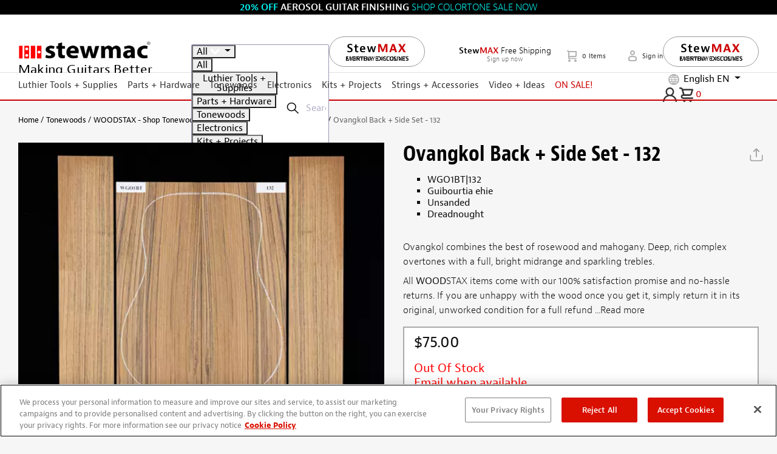

--- FILE ---
content_type: application/javascript; charset=utf-8
request_url: https://cdn.jsdelivr.net/npm/instantsearch.js@4.73.2/dist/instantsearch.production.min.js
body_size: 82166
content:
/*! InstantSearch.js 4.73.2 | © Algolia, Inc. and contributors; MIT License | https://github.com/algolia/instantsearch */
!function(e,t){"object"==typeof exports&&"undefined"!=typeof module?module.exports=t():"function"==typeof define&&define.amd?define(t):(e=e||self).instantsearch=t()}(this,function(){"use strict";var A=0;function o(t,e){var n,r=Object.keys(t);return Object.getOwnPropertySymbols&&(n=Object.getOwnPropertySymbols(t),e&&(n=n.filter(function(e){return Object.getOwnPropertyDescriptor(t,e).enumerable})),r.push.apply(r,n)),r}function F(t){for(var e=1;e<arguments.length;e++){var n=null!=arguments[e]?arguments[e]:{};e%2?o(Object(n),!0).forEach(function(e){E(t,e,n[e])}):Object.getOwnPropertyDescriptors?Object.defineProperties(t,Object.getOwnPropertyDescriptors(n)):o(Object(n)).forEach(function(e){Object.defineProperty(t,e,Object.getOwnPropertyDescriptor(n,e))})}return t}function W(e){return(W="function"==typeof Symbol&&"symbol"==typeof Symbol.iterator?function(e){return typeof e}:function(e){return e&&"function"==typeof Symbol&&e.constructor===Symbol&&e!==Symbol.prototype?"symbol":typeof e})(e)}function D(e,t){if(!(e instanceof t))throw new TypeError("Cannot call a class as a function")}function c(e,t){for(var n=0;n<t.length;n++){var r=t[n];r.enumerable=r.enumerable||!1,r.configurable=!0,"value"in r&&(r.writable=!0),Object.defineProperty(e,J(r.key),r)}}function $(e,t,n){return t&&c(e.prototype,t),n&&c(e,n),Object.defineProperty(e,"prototype",{writable:!1}),e}function E(e,t,n){return(t=J(t))in e?Object.defineProperty(e,t,{value:n,enumerable:!0,configurable:!0,writable:!0}):e[t]=n,e}function g(){return(g=Object.assign?Object.assign.bind():function(e){for(var t=1;t<arguments.length;t++){var n,r=arguments[t];for(n in r)Object.prototype.hasOwnProperty.call(r,n)&&(e[n]=r[n])}return e}).apply(this,arguments)}function B(e,t){if("function"!=typeof t&&null!==t)throw new TypeError("Super expression must either be null or a function");e.prototype=Object.create(t&&t.prototype,{constructor:{value:e,writable:!0,configurable:!0}}),Object.defineProperty(e,"prototype",{writable:!1}),t&&U(e,t)}function q(e){return(q=Object.setPrototypeOf?Object.getPrototypeOf.bind():function(e){return e.__proto__||Object.getPrototypeOf(e)})(e)}function U(e,t){return(U=Object.setPrototypeOf?Object.setPrototypeOf.bind():function(e,t){return e.__proto__=t,e})(e,t)}function Q(e){if(null==e)throw new TypeError("Cannot destructure "+e)}function j(e,t){if(null==e)return{};var n,r=function(e,t){if(null==e)return{};for(var n,r={},i=Object.keys(e),a=0;a<i.length;a++)n=i[a],0<=t.indexOf(n)||(r[n]=e[n]);return r}(e,t);if(Object.getOwnPropertySymbols)for(var i=Object.getOwnPropertySymbols(e),a=0;a<i.length;a++)n=i[a],0<=t.indexOf(n)||Object.prototype.propertyIsEnumerable.call(e,n)&&(r[n]=e[n]);return r}function y(e){if(void 0===e)throw new ReferenceError("this hasn't been initialised - super() hasn't been called");return e}function V(n){var r=function(){if("undefined"==typeof Reflect||!Reflect.construct)return!1;if(Reflect.construct.sham)return!1;if("function"==typeof Proxy)return!0;try{return Boolean.prototype.valueOf.call(Reflect.construct(Boolean,[],function(){})),!0}catch(e){return!1}}();return function(){var e,t=q(n),t=(e=r?(e=q(this).constructor,Reflect.construct(t,arguments,e)):t.apply(this,arguments),this);if(e&&("object"==typeof e||"function"==typeof e))return e;if(void 0!==e)throw new TypeError("Derived constructors may only return object or undefined");return y(t)}}function k(e,t){return function(e){if(Array.isArray(e))return e}(e)||function(e,t){var n=null==e?null:"undefined"!=typeof Symbol&&e[Symbol.iterator]||e["@@iterator"];if(null!=n){var r,i,a,s,o=[],c=!0,u=!1;try{if(a=(n=n.call(e)).next,0===t){if(Object(n)!==n)return;c=!1}else for(;!(c=(r=a.call(n)).done)&&(o.push(r.value),o.length!==t);c=!0);}catch(e){u=!0,i=e}finally{try{if(!c&&null!=n.return&&(s=n.return(),Object(s)!==s))return}finally{if(u)throw i}}return o}}(e,t)||K(e,t)||function(){throw new TypeError("Invalid attempt to destructure non-iterable instance.\nIn order to be iterable, non-array objects must have a [Symbol.iterator]() method.")}()}function P(e){return function(e){if(Array.isArray(e))return z(e)}(e)||function(e){if("undefined"!=typeof Symbol&&null!=e[Symbol.iterator]||null!=e["@@iterator"])return Array.from(e)}(e)||K(e)||function(){throw new TypeError("Invalid attempt to spread non-iterable instance.\nIn order to be iterable, non-array objects must have a [Symbol.iterator]() method.")}()}function K(e,t){var n;if(e)return"string"==typeof e?z(e,t):"Map"===(n="Object"===(n=Object.prototype.toString.call(e).slice(8,-1))&&e.constructor?e.constructor.name:n)||"Set"===n?Array.from(e):"Arguments"===n||/^(?:Ui|I)nt(?:8|16|32)(?:Clamped)?Array$/.test(n)?z(e,t):void 0}function z(e,t){(null==t||t>e.length)&&(t=e.length);for(var n=0,r=new Array(t);n<t;n++)r[n]=e[n];return r}function J(e){e=function(e,t){if("object"!=typeof e||null===e)return e;var n=e[Symbol.toPrimitive];if(void 0===n)return("string"===t?String:Number)(e);if("object"!=typeof(n=n.call(e,t||"default")))return n;throw new TypeError("@@toPrimitive must return a primitive value.")}(e,"string");return"symbol"==typeof e?e:String(e)}function R(){}function Z(e,t){return e}function Y(e){return Object.prototype.toString.call(e).slice(8,-1)}function f(e,t){if(void 0===e||"function"!=typeof e)throw new Error("The render function is not valid (received type ".concat(Y(e),").\n\n").concat(t))}function X(e){var t=e.helper,e=e.attributesToClear,e=void 0===e?[]:e,n=t.state.setPage(0),n=e.reduce(function(e,t){return n.isNumericRefined(t)?e.removeNumericRefinement(t):n.isHierarchicalFacet(t)?e.removeHierarchicalFacetRefinement(t):n.isDisjunctiveFacet(t)?e.removeDisjunctiveFacetRefinement(t):n.isConjunctiveFacet(t)?e.removeFacetRefinement(t):e},n);return n=-1!==e.indexOf("query")?n.setQuery(""):n}var G={"&":"&amp;","<":"&lt;",">":"&gt;",'"':"&quot;","'":"&#39;"},ee=/[&<>"']/g,te=RegExp(ee.source);var ne={"&amp;":"&","&lt;":"<","&gt;":">","&quot;":'"',"&#39;":"'"},re=/&(amp|quot|lt|gt|#39);/g,ie=RegExp(re.source);function ae(e){return e&&ie.test(e)?e.replace(re,function(e){return ne[e]}):e}function se(e){if("object"===W(t=e)&&null!==t&&"[object Object]"===(null===(t=e)?void 0===t?"[object Undefined]":"[object Null]":Object.prototype.toString.call(t))){var t;if(null===Object.getPrototypeOf(e))return 1;for(var n=e;null!==Object.getPrototypeOf(n);)n=Object.getPrototypeOf(n);return Object.getPrototypeOf(e)===n}}var O={highlightPreTag:"__ais-highlight__",highlightPostTag:"__/ais-highlight__"},u={highlightPreTag:"<mark>",highlightPostTag:"</mark>"};function oe(e){return((e=e)&&te.test(e)?e.replace(ee,function(e){return G[e]}):e).replace(new RegExp(O.highlightPreTag,"g"),u.highlightPreTag).replace(new RegExp(O.highlightPostTag,"g"),u.highlightPostTag)}function ce(n){return se(n)&&"string"!=typeof n.value?Object.keys(n).reduce(function(e,t){return F(F({},e),{},E({},t,ce(n[t])))},{}):Array.isArray(n)?n.map(ce):F(F({},n),{},{value:oe(n.value)})}function ue(e){return void 0===e.__escaped&&((e=e.map(function(e){e=g({},(Q(e),e));return e._highlightResult&&(e._highlightResult=ce(e._highlightResult)),e._snippetResult&&(e._snippetResult=ce(e._snippetResult)),e})).__escaped=!0),e}function le(e){var t=u.highlightPreTag,n=u.highlightPostTag;return e.map(function(e){return e.isHighlighted?t+e.value+n:e.value}).join("")}function de(e){var h=e.instantSearchInstance,f=e.helper,m=e.attribute,p=e.widgetType;return function(){for(var e=arguments.length,t=new Array(e),n=0;n<e;n++)t[n]=arguments[n];var r,i,a,s=t[1],o=t[2],o=void 0===o?"Filter Applied":o,c=t[3],c=void 0===c?{}:c,u=k(t[0].split(":"),2),l=u[0],u=u[1],d="string"==typeof m?m:m(s);1===t.length&&"object"===W(t[0])?h.sendEventToInsights(t[0]):"click"===l&&2<=t.length&&t.length<=4&&(i=d,a=s,((r=f).state.isHierarchicalFacet(i)?r.state.isHierarchicalFacetRefined(i,a):r.state.isConjunctiveFacet(i)?r.state.isFacetRefined(i,a):r.state.isDisjunctiveFacetRefined(i,a))||h.sendEventToInsights({insightsMethod:"clickedFilters",widgetType:p,eventType:l,eventModifier:u,payload:F({eventName:o,index:f.getIndex(),filters:["".concat(d,":").concat(s)]},c),attribute:d}))}}function he(e){return btoa(encodeURIComponent(JSON.stringify(e)))}function fe(e){return JSON.parse(decodeURIComponent(atob(e)))}function me(e){var n,r,i,a,s,t,o,c,u=e.getIndex,l=e.widgetType,d=(e.methodName,e.args),e=e.instantSearchInstance;return 1===d.length&&"object"===W(d[0])?[d[0]]:(t=k(d[0].split(":"),2),n=t[0],r=t[1],t=d[1],i=d[2],a=d[3]||{},!t||!("click"!==n&&"conversion"!==n||i)||0===(d=Array.isArray(t)?t:[t]).length?[]:(s=d[0].__queryID,t=function(e,t){for(var n=1<arguments.length&&void 0!==t?t:20,r=[],i=0;i<Math.ceil(e.length/n);i++)r.push(e.slice(i*n,(i+1)*n));return r}(d),o=t.map(function(e){return e.map(function(e){return e.objectID})}),c=t.map(function(e){return e.map(function(e){return e.__position})}),"view"===n?"idle"!==e.status?[]:t.map(function(e,t){return{insightsMethod:"viewedObjectIDs",widgetType:l,eventType:n,payload:F({eventName:i||"Hits Viewed",index:u(),objectIDs:o[t]},a),hits:e,eventModifier:r}}):"click"===n?t.map(function(e,t){return{insightsMethod:"clickedObjectIDsAfterSearch",widgetType:l,eventType:n,payload:F({eventName:i||"Hit Clicked",index:u(),queryID:s,objectIDs:o[t],positions:c[t]},a),hits:e,eventModifier:r}}):"conversion"===n?t.map(function(e,t){return{insightsMethod:"convertedObjectIDsAfterSearch",widgetType:l,eventType:n,payload:F({eventName:i||"Hit Converted",index:u(),queryID:s,objectIDs:o[t]},a),hits:e,eventModifier:r}}):[]))}function pe(e){var r=e.instantSearchInstance,i=e.getIndex,a=e.widgetType,s={},o=void 0;return function(){for(var e=arguments.length,t=new Array(e),n=0;n<e;n++)t[n]=arguments[n];me({widgetType:a,getIndex:i,methodName:"sendEvent",args:t,instantSearchInstance:r}).forEach(function(e){"click"===e.eventType&&"internal"===e.eventModifier&&s[e.eventType]||(s[e.eventType]=!0,r.sendEventToInsights(e))}),clearTimeout(o),o=setTimeout(function(){s={}},0)}}function ge(e){var i=e.getIndex,a=e.widgetType,s=e.instantSearchInstance;return function(){for(var e=arguments.length,t=new Array(e),n=0;n<e;n++)t[n]=arguments[n];var r=me({widgetType:a,getIndex:i,methodName:"bindEvent",args:t,instantSearchInstance:s});return r.length?"data-insights-event=".concat(he(r)):""}}function ve(e){return"ais.index"===e.$$type}function ye(t,e){var n=t[e.getIndexId()]||{};e.getHelper().setState(e.getWidgetSearchParameters(e.getHelper().state,{uiState:n})),e.getWidgets().filter(ve).forEach(function(e){return ye(t,e)})}function be(r,i){var a=null;return function(){for(var e=arguments.length,n=new Array(e),t=0;t<e;t++)n[t]=arguments[t];return new Promise(function(e,t){a&&clearTimeout(a),a=setTimeout(function(){a=null,Promise.resolve(r.apply(void 0,n)).then(e).catch(t)},i)})}}var Re=Promise.resolve();function Se(r){function e(){for(var e=arguments.length,t=new Array(e),n=0;n<e;n++)t[n]=arguments[n];null===i&&(i=Re.then(function(){i=null,a?a=!1:r.apply(void 0,t)}))}var i=null,a=!1;return e.wait=function(){if(null===i)throw new Error("The deferred function should be called before calling `wait()`");return i},e.cancel=function(){null!==i&&(a=!0)},e}function l(){for(var e=arguments.length,t=new Array(e),n=0;n<e;n++)t[n]=arguments[n];var r=t.map(function(e){return t=(e=e).name,e=e.connector,["https://www.algolia.com/doc/api-reference/widgets/",t,"/js/",void 0!==e&&e?"#connector":""].join("");var t}).join(", ");return function(e){return[e,"See documentation: ".concat(r)].filter(Boolean).join("\n\n")}}function _e(e){return"number"==typeof e&&e<0||"string"==typeof e?String(e).replace(/^-/,"\\-"):e}function we(e,t){for(var n,r=0;r<e.length;r++)if(t(n=e[r],r,e))return n}var Pe=/^(-?\d+(?:\.\d+)?),\s*(-?\d+(?:\.\d+)?)$/;function Ne(e){if(Array.isArray(e)){var t=e,n=k(t,1)[0],r=(n=k(void 0===n?[void 0,void 0,void 0,void 0]:n,4))[0],i=n[1],a=n[2],n=n[3];if(r&&i&&a&&n)return{northEast:{lat:r,lng:i},southWest:{lat:a,lng:n}};throw new Error('Invalid value for "insideBoundingBox" parameter: ['.concat(t,"]"))}r=e,a=(i=k(r.split(",").map(parseFloat),4))[0],n=i[1],t=i[2],i=i[3];if(a&&n&&t&&i)return{northEast:{lat:a,lng:n},southWest:{lat:t,lng:i}};throw new Error('Invalid value for "insideBoundingBox" parameter: "'.concat(r,'"'))}function N(e){var t,n="string"==typeof e,r=n?document.querySelector(e):e;if((t=r)instanceof HTMLElement||Boolean(t)&&0<t.nodeType)return r;throw t="Container must be `string` or `HTMLElement`.",n&&(t+=" Unable to find ".concat(e)),new Error(t)}function xe(e){var t=u.highlightPostTag,n=u.highlightPreTag,e=e.split(n),n=e.shift(),r=n?[{value:n,isHighlighted:!1}]:[];return e.forEach(function(e){e=e.split(t);r.push({value:e[0],isHighlighted:!0}),""!==e[1]&&r.push({value:e[1],isHighlighted:!1})}),r}var Ie=new RegExp(/\w/i);function Ce(e,t){return(Array.isArray(t)?t:t.split(".")).reduce(function(e,t){return e&&e[t]},e)}function Te(e,t,n,r,i){var a,i=4<arguments.length&&void 0!==i?i:[],s={type:t,attribute:n,name:r,escapedValue:_e(r)},o=we(i,function(e){return e.name===n});if("hierarchical"===t){for(var i=e.getHierarchicalFacetByName(n),c=r.split(i.separator),u=0;void 0!==o&&u<c.length;++u)!function(t){var n;o=o&&o.data&&we(Object.keys(o.data).map((n=o.data,function(e){return n[e]})),function(e){return e.name===c[t]})}(u);a=o&&o.count}else a=o&&o.data&&o.data[s.name];return void 0!==a&&(s.count=a),o&&void 0!==o.exhaustive&&(s.exhaustive=o.exhaustive),s}function Fe(n,r,e){var e=2<arguments.length&&void 0!==e&&e,i=[],t=r.facetsRefinements,a=void 0===t?{}:t,t=r.facetsExcludes,s=void 0===t?{}:t,t=r.disjunctiveFacetsRefinements,o=void 0===t?{}:t,t=r.hierarchicalFacetsRefinements,c=void 0===t?{}:t,t=r.numericRefinements,u=void 0===t?{}:t,t=r.tagRefinements,t=void 0===t?[]:t;return Object.keys(a).forEach(function(t){a[t].forEach(function(e){i.push(Te(r,"facet",t,e,n.facets))})}),Object.keys(s).forEach(function(t){s[t].forEach(function(e){i.push({type:"exclude",attribute:t,name:e,exclude:!0})})}),Object.keys(o).forEach(function(t){o[t].forEach(function(e){i.push(Te(r,"disjunctive",t,"string"==typeof(e=e)?e.replace(/^\\-/,"-"):e,n.disjunctiveFacets))})}),Object.keys(c).forEach(function(t){c[t].forEach(function(e){i.push(Te(r,"hierarchical",t,e,n.hierarchicalFacets))})}),Object.keys(u).forEach(function(n){var r=u[n];Object.keys(r).forEach(function(e){var t=e,e=r[t];(Array.isArray(e)?e:[e]).forEach(function(e){i.push({type:"numeric",attribute:n,name:"".concat(e),numericValue:e,operator:t})})})}),t.forEach(function(e){i.push({type:"tag",attribute:"_tags",name:e})}),e&&r.query&&r.query.trim()&&i.push({attribute:"query",type:"query",name:r.query,query:r.query}),i}function Ee(e,t){var n=null==(n=e.getWidgetRenderState)?void 0:n.call(e,t),t=null;if(n&&n.widgetParams&&((n=n.widgetParams).attribute?t=n.attribute:Array.isArray(n.attributes)&&(t=n.attributes[0])),"string"!=typeof t)throw new Error("Could not find the attribute of the widget:\n\n".concat(JSON.stringify(e),"\n\nPlease check whether the widget's getWidgetRenderState returns widgetParams.attribute correctly."));return t}function je(e,n,r){return e.map(function(e,t){return F(F({},e),{},{__position:r*n+t+1})})}function ke(e,t){return t?e.map(function(e){return F(F({},e),{},{__queryID:t})}):e}function Oe(a,i){var e,s,t;i&&("transporter"in a&&!a._cacheHydrated||a._useCache&&"function"==typeof a.addAlgoliaAgent)&&(e=[Object.keys(i).reduce(function(e,t){var t=i[t],n=t.state,r=t.requestParams,t=t.results,t=t&&n?t.map(function(e,t){return F({indexName:n.index||e.index},null!=r&&r[t]||e.params?{params:Le((null==r?void 0:r[t])||e.params.split("&").reduce(function(e,t){var t=k(t.split("="),2),n=t[0],t=t[1];return e[n]=t?decodeURIComponent(t):"",e},{}))}:{})}):[];return e.concat(t)},[])],t=Object.keys(i).reduce(function(e,t){t=i[t].results;return t?e.concat(t):e},[]),"transporter"in a&&!a._cacheHydrated&&(a._cacheHydrated=!0,s=a.search,a.search=function(e){for(var t=arguments.length,n=new Array(1<t?t-1:0),r=1;r<t;r++)n[r-1]=arguments[r];var i=e.map(function(e){return F(F({},e),{},{params:Le(e.params)})});return a.transporter.responsesCache.get({method:"search",args:[i].concat(n)},function(){return s.apply(void 0,[e].concat(n))})},a.transporter.responsesCache.set({method:"search",args:e},{results:t})),"transporter"in a||(t="/1/indexes/*/queries_body_".concat(JSON.stringify({requests:e})),a.cache=F(F({},a.cache),{},E({},t,JSON.stringify({results:Object.keys(i).map(function(e){return i[e].results})})))))}function Le(n){return Object.keys(n).map(function(e){return function(e){for(var t=arguments.length,n=new Array(1<t?t-1:0),r=1;r<t;r++)n[r-1]=arguments[r];var i=0;return e.replace(/%s/g,function(){return encodeURIComponent(n[i++])})}("%s=%s",e,(t=n[e],"[object Object]"===Object.prototype.toString.call(t)||"[object Array]"===Object.prototype.toString.call(t)?JSON.stringify(n[e]):n[e]));var t}).join("&")}function Me(e){return e!==Object(e)}function He(e,t){if(e===t)return 1;if(Me(e)||Me(t)||"function"==typeof e||"function"==typeof t)return e===t;if(Object.keys(e).length===Object.keys(t).length){for(var n=0,r=Object.keys(e);n<r.length;n++){var i=r[n];if(!(i in t))return;if(!He(e[i],t[i]))return}return 1}}function b(e){return"number"==typeof e&&isFinite(e)}function Ae(e){return 1===e.button||e.altKey||e.ctrlKey||e.metaKey||e.shiftKey}function We(e){return e.filter(function(e,t,n){return n.indexOf(e)===t})}function De(){for(var e=arguments.length,t=new Array(e),n=0;n<e;n++)t[n]=arguments[n];return t.reduce(function(e,t){e=Ye(e,t),e=Qe(e,t),e=Ve(e,t),e=Ze(e,t),e=Je(e,t),e=ze(e,t),e=Ke(e,t),e=Ue(e,t),e=Xe(e,t),e=qe(e,t);return Be(e,t)})}var $e=["facets","disjunctiveFacets","facetsRefinements","facetsExcludes","disjunctiveFacetsRefinements","numericRefinements","tagRefinements","hierarchicalFacets","hierarchicalFacetsRefinements","ruleContexts"],Be=function(e,t){t.facets,t.disjunctiveFacets,t.facetsRefinements,t.facetsExcludes,t.disjunctiveFacetsRefinements,t.numericRefinements,t.tagRefinements,t.hierarchicalFacets,t.hierarchicalFacetsRefinements,t.ruleContexts;t=j(t,$e);return e.setQueryParameters(t)},qe=function(e,t){return t.facets.reduce(function(e,t){return e.addFacet(t)},e)},Ue=function(e,t){return t.disjunctiveFacets.reduce(function(e,t){return e.addDisjunctiveFacet(t)},e)},Qe=function(e,t){return e.setQueryParameters({hierarchicalFacets:t.hierarchicalFacets.reduce(function(e,t){var n=function(e,t){if(Array.isArray(e))for(var n=0;n<e.length;n++)if(t(e[n]))return n;return-1}(e,function(e){return e.name===t.name});return-1===n?e.concat(t):((e=e.slice()).splice(n,1,t),e)},e.hierarchicalFacets)})},Ve=function(e,t){return t.tagRefinements.reduce(function(e,t){return e.addTagRefinement(t)},e)},Ke=function(e,t){return e.setQueryParameters({facetsRefinements:F(F({},e.facetsRefinements),t.facetsRefinements)})},ze=function(e,t){return e.setQueryParameters({facetsExcludes:F(F({},e.facetsExcludes),t.facetsExcludes)})},Je=function(e,t){return e.setQueryParameters({disjunctiveFacetsRefinements:F(F({},e.disjunctiveFacetsRefinements),t.disjunctiveFacetsRefinements)})},Ze=function(e,t){return e.setQueryParameters({numericRefinements:F(F({},e.numericRefinements),t.numericRefinements)})},Ye=function(e,t){return e.setQueryParameters({hierarchicalFacetsRefinements:F(F({},e.hierarchicalFacetsRefinements),t.hierarchicalFacetsRefinements)})},Xe=function(e,t){t=We([].concat(e.ruleContexts).concat(t.ruleContexts).filter(Boolean));return 0<t.length?e.setQueryParameters({ruleContexts:t}):e};function Ge(n,r){return null==n?n:Object.keys(n).reduce(function(e,t){return 0<=r.indexOf(t)||(e[t]=n[t]),e},{})}function et(e){var t=e.start,n=void 0===t?0:t,t=e.end,e=e.step,e=void 0===e?1:e,r=0===e?1:e,e=Math.round((t-n)/r);return P(Array(e)).map(function(e,t){return n+t*r})}function tt(e,t,n){var r=t.getHelper();return{uiState:n,helper:r,parent:t,instantSearchInstance:e,state:r.state,renderState:e.renderState,templatesConfig:e.templatesConfig,createURL:t.createURL,scopedResults:[],searchMetadata:{isSearchStalled:"stalled"===e.status},status:e.status,error:e.error}}function nt(e,t,n){var n=t.getResultsForWidget(n),r=t.getHelper();return{helper:r,parent:t,instantSearchInstance:e,results:n,scopedResults:t.getScopedResults(),state:n&&"_state"in n?n._state:r.state,renderState:e.renderState,templatesConfig:e.templatesConfig,createURL:t.createURL,searchMetadata:{isSearchStalled:"stalled"===e.status},status:e.status,error:e.error}}function rt(i){return i.some(function(e){return e.isHighlighted})?i.map(function(e,t){return F(F({},e),{},{isHighlighted:(n=(e=i)[t=t],r=(null==(r=i[t+1])?void 0:r.isHighlighted)||!0,t=(null==(e=i[t-1])?void 0:e.isHighlighted)||!0,!(Ie.test(ae(n.value))||t!==r?n.isHighlighted:t))});var n,r}):i.map(function(e){return F(F({},e),{},{isHighlighted:!1})})}function it(e,t){t=(1<arguments.length&&void 0!==t?t:{fallback:function(){}}).fallback;return"undefined"==typeof window?t():e({window:window})}function at(e){return Array.isArray(e)?e:[e]}function st(y){var b=1<arguments.length&&void 0!==arguments[1]?arguments[1]:R;return f(y,ut()),function(e){var r,n,i,a,s,o,c,u,t=e||{},l=t.queryLanguages,d=t.attributesForPrediction,h=t.nbHits,f=void 0===h?1:h,h=t.renderDebounceTime,m=t.searchDebounceTime,p=void 0===m?100:m,m=t.escapeHTML,g=void 0===m||m,m=t.extraParameters,v=void 0===m?{}:m;if(l&&0!==l.length)return r=function(e){var t=++n;return Promise.resolve(e).then(function(e){return a&&t<i?a:(i=t,a=e)})},s=[],o=!(i=n=-1),c=be(y,(a=void 0)===h?100:h),{$$type:"ais.answers",init:function(e){var t=e.state,t=e.instantSearchInstance.client.initIndex(t.index);if("function"!=typeof t.findAnswers)throw new Error(ut("`algoliasearch` >= 4.8.0 required."));u=be(t.findAnswers,p),y(F(F({},this.getWidgetRenderState(e)),{},{instantSearchInstance:e.instantSearchInstance}),!0)},render:function(t){var n=this,e=t.state.query;e?(s=[],o=!0,y(F(F({},this.getWidgetRenderState(t)),{},{instantSearchInstance:t.instantSearchInstance}),!1),r(u(e,l,F(F({},v),{},{nbHits:f,attributesForPrediction:d}))).then(function(e){e&&(g&&0<e.hits.length&&(e.hits=ue(e.hits)),e=ke(je(e.hits,0,f),e.queryID),s=e,o=!1,c(F(F({},n.getWidgetRenderState(t)),{},{instantSearchInstance:t.instantSearchInstance}),!1))})):(o=!(s=[]),y(F(F({},this.getWidgetRenderState(t)),{},{instantSearchInstance:t.instantSearchInstance}),!1))},getRenderState:function(e,t){return F(F({},e),{},{answers:this.getWidgetRenderState(t)})},getWidgetRenderState:function(){return{hits:s,isLoading:o,widgetParams:e}},dispose:function(e){e=e.state;return b(),e},getWidgetSearchParameters:function(e){return e}};throw new Error(ut("The `queryLanguages` expects an array of strings."))}}function ot(u){var s=1<arguments.length&&void 0!==arguments[1]?arguments[1]:R;return f(u,lt()),function(n){var o,e=n.widgets,t=n.maxValuesPerFacet,r=void 0===t?20:t,t=n.facets,i=void 0===t?["*"]:t,t=n.transformItems,a=void 0===t?function(e){return e}:t,c=n.fallbackWidget;if(!(e&&Array.isArray(e)&&e.every(function(e){return"object"===W(e)})))throw new Error(lt("The `widgets` option expects an array of widgets."));if(Array.isArray(i))return o=new Map,{$$type:"ais.dynamicWidgets",init:function(n){e.forEach(function(e){var t=Ee(e,n);o.set(t,{widget:e,isMounted:!1})}),u(F(F({},this.getWidgetRenderState(n)),{},{instantSearchInstance:n.instantSearchInstance}),!0)},render:function(e){var t=e.parent,i=this.getWidgetRenderState(e),a=[],s=[];c&&i.attributesToRender.forEach(function(e){var t;o.has(e)||(t=c({attribute:e}),o.set(e,{widget:t,isMounted:!1}))}),o.forEach(function(e,t){var n=e.widget,e=e.isMounted,r=-1<i.attributesToRender.indexOf(t);!e&&r?(s.push(n),o.set(t,{widget:n,isMounted:!0})):e&&!r&&(a.push(n),o.set(t,{widget:n,isMounted:!1}))}),t.addWidgets(s),setTimeout(function(){return t.removeWidgets(a)},0),u(F(F({},i),{},{instantSearchInstance:e.instantSearchInstance}),!1)},dispose:function(e){var e=e.parent,n=[];o.forEach(function(e){var t=e.widget;e.isMounted&&n.push(t)}),e.removeWidgets(n),s()},getWidgetSearchParameters:function(e){return i.reduce(function(e,t){return e.addFacet(t)},e.setQueryParameters({maxValuesPerFacet:Math.max(r||0,e.maxValuesPerFacet||0)}))},getRenderState:function(e,t){return F(F({},e),{},{dynamicWidgets:this.getWidgetRenderState(t)})},getWidgetRenderState:function(e){var t=e.results;e.state;if(!t)return{attributesToRender:[],widgetParams:n};e=a(null!=(e=null==(e=t.renderingContent)||null==(e=e.facetOrdering)||null==(e=e.facets)?void 0:e.order)?e:[],{results:t});if(Array.isArray(e))return{attributesToRender:e,widgetParams:n};throw new Error(lt("The `transformItems` option expects a function that returns an Array."))}};throw new Error(lt("The `facets` option only accepts an array of facets, you passed ".concat(JSON.stringify(i))))}}function ct(n){var s=1<arguments.length&&void 0!==arguments[1]?arguments[1]:R;return f(n,dt()),function(r){var e=r||{},t=e.includedAttributes,o=void 0===t?[]:t,t=e.excludedAttributes,c=void 0===t?["query"]:t,t=e.transformItems,u=void 0===t?function(e){return e}:t;if(r&&r.includedAttributes&&r.excludedAttributes)throw new Error(dt("The options `includedAttributes` and `excludedAttributes` cannot be used together."));function i(){return l.refine()}function a(){return l.createURL()}var l={refine:R,createURL:function(){return""},attributesToClear:[]};return{$$type:"ais.clearRefinements",init:function(e){var t=e.instantSearchInstance;n(F(F({},this.getWidgetRenderState(e)),{},{instantSearchInstance:t}),!0)},render:function(e){var t=e.instantSearchInstance;n(F(F({},this.getWidgetRenderState(e)),{},{instantSearchInstance:t}),!1)},dispose:function(){s()},getRenderState:function(e,t){return F(F({},e),{},{clearRefinements:this.getWidgetRenderState(t)})},getWidgetRenderState:function(e){var t=e.createURL,n=e.scopedResults,s=e.results,e=(l.attributesToClear=n.reduce(function(e,t){return e.concat((t=(e={scopedResult:t,includedAttributes:o,excludedAttributes:c,transformItems:u,results:s}).scopedResult,n=e.includedAttributes,r=e.excludedAttributes,i=e.transformItems,e=e.results,a=-1!==n.indexOf("query")||-1===r.indexOf("query"),{helper:t.helper,items:i(We(Fe(t.results,t.helper.state,a).map(function(e){return e.attribute}).filter(function(e){return 0===n.length||-1!==n.indexOf(e)}).filter(function(e){return"query"===e&&a||-1===r.indexOf(e)})),{results:e})}));var n,r,i,a},[]),l.refine=function(){l.attributesToClear.forEach(function(e){var t=e.helper,e=e.items;t.setState(X({helper:t,attributesToClear:e})).search()})},l.createURL=function(){return t(De.apply(void 0,P(l.attributesToClear.map(function(e){return X({helper:e.helper,attributesToClear:e.items})}))))},l.attributesToClear.some(function(e){return 0<e.items.length}));return{canRefine:e,hasRefinements:e,refine:i,createURL:a,widgetParams:r}}}}}var ut=l({name:"answers",connector:!0}),lt=l({name:"dynamic-widgets",connector:!0}),dt=l({name:"clear-refinements",connector:!0});function ht(n){var r=1<arguments.length&&void 0!==arguments[1]?arguments[1]:R;return f(n,ft()),function(a){if((a||{}).includedAttributes&&(a||{}).excludedAttributes)throw new Error(ft("The options `includedAttributes` and `excludedAttributes` cannot be used together."));var e=a||{},s=e.includedAttributes,t=e.excludedAttributes,o=void 0===t?["query"]:t,t=e.transformItems,c=void 0===t?function(e){return e}:t;return{$$type:"ais.currentRefinements",init:function(e){var t=e.instantSearchInstance;n(F(F({},this.getWidgetRenderState(e)),{},{instantSearchInstance:t}),!0)},render:function(e){var t=e.instantSearchInstance;n(F(F({},this.getWidgetRenderState(e)),{},{instantSearchInstance:t}),!1)},dispose:function(){r()},getRenderState:function(e,t){return F(F({},e),{},{currentRefinements:this.getWidgetRenderState(t)})},getWidgetRenderState:function(e){var n=e.results,t=e.scopedResults,r=e.createURL,i=e.helper;e=n?t.reduce(function(e,t){return e.concat(c(mt({results:t.results,helper:t.helper,indexId:t.indexId,includedAttributes:s,excludedAttributes:o}),{results:n}))},[]):c(mt({results:{},helper:i,indexId:i.state.index,includedAttributes:s,excludedAttributes:o}),{results:n});return{items:e,canRefine:0<e.length,refine:function(e){return gt(i,e)},createURL:function(e){return r(pt(i.state,e))},widgetParams:a}}}}}var ft=l({name:"current-refinements",connector:!0});function mt(e){var t=e.results,n=e.helper,r=e.indexId,i=e.includedAttributes,a=e.excludedAttributes,e=-1!==(i||[]).indexOf("query")||-1===(a||[]).indexOf("query"),s=i?function(e){return-1!==i.indexOf(e.attribute)}:function(e){return-1===a.indexOf(e.attribute)},o=Fe(t,n.state,e).map(vt).filter(s);return o.reduce(function(e,t){return[].concat(P(e.filter(function(e){return e.attribute!==t.attribute})),[{indexName:n.state.index,indexId:r,attribute:t.attribute,label:t.attribute,refinements:o.filter(function(e){return e.attribute===t.attribute}).sort(function(e,t){return"numeric"===e.type?e.value-t.value:0}),refine:function(e){return gt(n,e)}}])},[])}function pt(e,t){switch(e=e.resetPage(),t.type){case"facet":return e.removeFacetRefinement(t.attribute,String(t.value));case"disjunctive":return e.removeDisjunctiveFacetRefinement(t.attribute,String(t.value));case"hierarchical":return e.removeHierarchicalFacetRefinement(t.attribute);case"exclude":return e.removeExcludeRefinement(t.attribute,String(t.value));case"numeric":return e.removeNumericRefinement(t.attribute,t.operator,String(t.value));case"tag":return e.removeTagRefinement(String(t.value));case"query":return e.setQueryParameter("query","");default:return e}}function gt(e,t){e.setState(pt(e.state,t)).search()}function vt(e){var t=function(e){if("numeric"===e.type)return Number(e.name);if("escapedValue"in e)return e.escapedValue;return e.name}(e),n=e.operator?"".concat(function(e){switch(e){case">=":return"≥";case"<=":return"≤";default:return e}}(e.operator)," ").concat(e.name):e.name,t={attribute:e.attribute,type:e.type,value:t,label:n};return void 0!==e.operator&&(t.operator=e.operator),void 0!==e.count&&(t.count=e.count),void 0!==e.exhaustive&&(t.exhaustive=e.exhaustive),t}function yt(c){var n=1<arguments.length&&void 0!==arguments[1]?arguments[1]:R;return f(c,Rt()),function(u){var e=u||{},l=e.attributes,t=e.separator,d=void 0===t?" > ":t,t=e.rootPath,r=void 0===t?null:t,t=e.showParentLevel,i=void 0===t||t,t=e.limit,a=void 0===t?10:t,t=e.showMore,h=void 0!==t&&t,t=e.showMoreLimit,s=void 0===t?20:t,t=e.sortBy,f=void 0===t?St:t,t=e.transformItems,m=void 0===t?function(e){return e}:t;if(!l||!Array.isArray(l)||0===l.length)throw new Error(Rt("The `attributes` option expects an array of strings."));if(!0===h&&s<=a)throw new Error(Rt("The `showMoreLimit` option must be greater than `limit`."));var p,g,v=k(l,1)[0],o=function(){};function y(){o()}var b=!1;function R(){return b?s:a}return{$$type:"ais.hierarchicalMenu",init:function(e){var t=e.instantSearchInstance;c(F(F({},this.getWidgetRenderState(e)),{},{instantSearchInstance:t}),!0)},render:function(e){var t,n,r=e.instantSearchInstance;t=e,o=function(){b=!b,n.render(t)},c(F(F({},(n=this).getWidgetRenderState(e)),{},{instantSearchInstance:r}),!1)},dispose:function(e){e=e.state;return n(),e.removeHierarchicalFacet(v).setQueryParameter("maxValuesPerFacet",void 0)},getRenderState:function(e,t){return F(F({},e),{},{hierarchicalMenu:F(F({},e.hierarchicalMenu),{},E({},v,this.getWidgetRenderState(t)))})},getWidgetRenderState:function(e){var t,n=this,r=e.results,i=e.state,a=e.createURL,s=e.instantSearchInstance,o=e.helper,e=[],c=!1;return p=p||de({instantSearchInstance:s,helper:o,attribute:function(e){e=e.split(d).length-1;return l[e]},widgetType:this.$$type}),g=g||function(e){p("click:internal",e),o.toggleFacetRefinement(v,e).search()},r&&(s=(s=r.getFacetValues(v,{sortBy:f,facetOrdering:f===St}))&&!Array.isArray(s)&&s.data?s.data:[],t=(i.maxValuesPerFacet||0)>R()?s.length<=R():s.length<R(),c=h&&(b||!t),e=m(function i(e){return e.slice(0,R()).map(function(e){var t=e.name,n=e.escapedValue,r=e.data,e=(e.path,F(F({},j(e,bt)),{},{value:n,label:t,data:null}));return Array.isArray(r)&&(e.data=i(r)),e})}(s),{results:r})),{items:e,refine:g,canRefine:0<e.length,createURL:function(t){return a(function(e){return n.getWidgetUiState(e,{searchParameters:i.resetPage().toggleFacetRefinement(v,t),helper:o})})},sendEvent:p,widgetParams:u,isShowingMore:b,toggleShowMore:y,canToggleShowMore:c}},getWidgetUiState:function(e,t){var t=t.searchParameters.getHierarchicalFacetBreadcrumb(v);return e=F(F({},e),{},{hierarchicalMenu:F(F({},e.hierarchicalMenu),{},E({},v,t))}),t=v,e.hierarchicalMenu&&(e.hierarchicalMenu[t]&&0!==e.hierarchicalMenu[t].length||delete e.hierarchicalMenu[t],0===Object.keys(e.hierarchicalMenu).length)&&delete e.hierarchicalMenu,e},getWidgetSearchParameters:function(e,t){t=t.uiState,t=t.hierarchicalMenu&&t.hierarchicalMenu[v];if(e.isConjunctiveFacet(v)||e.isDisjunctiveFacet(v))return e;e.isHierarchicalFacet(v)&&e.getHierarchicalFacetByName(v);var e=e.removeHierarchicalFacet(v).addHierarchicalFacet({name:v,attributes:l,separator:d,rootPath:r,showParentLevel:i}),n=e.maxValuesPerFacet||0,n=Math.max(n,h?s:a),e=e.setQueryParameter("maxValuesPerFacet",n);return t?e.addHierarchicalFacetRefinement(v,t.join(d)):e.setQueryParameters({hierarchicalFacetsRefinements:F(F({},e.hierarchicalFacetsRefinements),{},E({},v,[]))})}}}}var bt=["name","escapedValue","data","path"],Rt=l({name:"hierarchical-menu",connector:!0}),St=["name:asc"];function _t(n){var c=1<arguments.length&&void 0!==arguments[1]?arguments[1]:R;return f(n,wt()),function(r){var i,a,e=r||{},t=e.escapeHTML,s=void 0===t||t,t=e.transformItems,o=void 0===t?function(e){return e}:t;return{$$type:"ais.hits",init:function(e){n(F(F({},this.getWidgetRenderState(e)),{},{instantSearchInstance:e.instantSearchInstance}),!0)},render:function(e){var t=this.getWidgetRenderState(e);n(F(F({},t),{},{instantSearchInstance:e.instantSearchInstance}),!1),t.sendEvent("view:internal",t.items)},getRenderState:function(e,t){return F(F({},e),{},{hits:this.getWidgetRenderState(t)})},getWidgetRenderState:function(e){var t=e.results,n=e.helper,e=e.instantSearchInstance;if(i=i||pe({instantSearchInstance:e,getIndex:function(){return n.getIndex()},widgetType:this.$$type}),a=a||ge({getIndex:function(){return n.getIndex()},widgetType:this.$$type,instantSearchInstance:e}),!t)return{hits:[],items:[],results:void 0,banner:void 0,sendEvent:i,bindEvent:a,widgetParams:r};s&&0<t.hits.length&&(t.hits=ue(t.hits));var e=ke(je(t.hits,t.page,t.hitsPerPage),t.queryID),e=o(e,{results:t});return{hits:e,items:e,results:t,banner:null==(e=t.renderingContent)||null==(t=e.widgets)||null==(e=t.banners)?void 0:e[0],sendEvent:i,bindEvent:a,widgetParams:r}},dispose:function(e){e=e.state;return c(),s?e.setQueryParameters(Object.keys(O).reduce(function(e,t){return F(F({},e),{},E({},t,void 0))},{})):e},getWidgetSearchParameters:function(e,t){return s?e.setQueryParameters(O):e}}}}var wt=l({name:"hits",connector:!0}),Pt=function(e){var n,t=e.method,r=e.results,i=e.hits,a=e.objectIDs,s=r.index,o=(n=i,a.map(function(t){var e=we(n,function(e){return e.objectID===t});if(void 0===e)throw new Error('Could not find objectID "'.concat(t,'" passed to `clickedObjectIDsAfterSearch` in the returned hits. This is necessary to infer the absolute position and the query ID.'));return e})),c=function(e){e=We(e.map(function(e){return e.__queryID}));if(1<e.length)throw new Error("Insights currently allows a single `queryID`. The `objectIDs` provided map to multiple `queryID`s.");e=e[0];if("string"!=typeof e)throw new Error("Could not infer `queryID`. Ensure InstantSearch `clickAnalytics: true` was added with the Configure widget.\n\nSee: https://alg.li/lNiZZ7");return e}(o);switch(t){case"clickedObjectIDsAfterSearch":return{index:s,queryID:c,objectIDs:a,positions:o.map(function(e){return e.__position})};case"convertedObjectIDsAfterSearch":return{index:s,queryID:c,objectIDs:a};default:throw new Error('Unsupported method passed to insights: "'.concat(t,'".'))}};function Nt(t){return function(a,e){return t(function(e,t){var s,o,c,n=e.results,r=e.hits,i=e.instantSearchInstance;return n&&r&&i?(s=i.insightsClient,o=n,c=r,i=function(e){for(var t=arguments.length,n=new Array(1<t?t-1:0),r=1;r<t;r++)n[r-1]=arguments[r];var i=n[0];if(!s)throw a=l({name:"instantsearch"}),new Error(a("The `insightsClient` option has not been provided to `instantsearch`."));if(!Array.isArray(i.objectIDs))throw new TypeError("Expected `objectIDs` to be an array.");var a=Pt({method:e,results:o,hits:c,objectIDs:i.objectIDs});s(e,F(F({},a),i))},a(F(F({},e),{},{insights:i}),t)):a(e,t)},e)}}var xt,w,It,Ct,Tt,Ft={},Et=[],jt=/acit|ex(?:s|g|n|p|$)|rph|grid|ows|mnc|ntw|ine[ch]|zoo|^ord|itera/i;function kt(e,t){for(var n in t)e[n]=t[n];return e}function Ot(e){var t=e.parentNode;t&&t.removeChild(e)}function L(e,t,n){var r,i,a,s={};for(a in t)"key"==a?r=t[a]:"ref"==a?i=t[a]:s[a]=t[a];if(2<arguments.length&&(s.children=3<arguments.length?xt.call(arguments,2):n),"function"==typeof e&&null!=e.defaultProps)for(a in e.defaultProps)void 0===s[a]&&(s[a]=e.defaultProps[a]);return Lt(e,s,r,i,null)}function Lt(e,t,n,r,i){e={type:e,props:t,key:n,ref:r,__k:null,__:null,__b:0,__e:null,__d:void 0,__c:null,__h:null,constructor:void 0,__v:null==i?++It:i};return null==i&&null!=w.vnode&&w.vnode(e),e}function Mt(){return{current:null}}function x(e){return e.children}function Ht(e,t){this.props=e,this.context=t}function At(e,t){if(null==t)return e.__?At(e.__,e.__.__k.indexOf(e)+1):null;for(var n;t<e.__k.length;t++)if(null!=(n=e.__k[t])&&null!=n.__e)return n.__e;return"function"==typeof e.type?At(e):null}function Wt(e){(e.__d||(e.__d=!0,!Ct.push(e))||Dt.__r++)&&Tt===w.debounceRendering||((Tt=w.debounceRendering)||setTimeout)(Dt)}function Dt(){for(var e;Dt.__r=Ct.length;)e=Ct.sort(function(e,t){return e.__v.__b-t.__v.__b}),Ct=[],e.some(function(e){var t,n,r,i,a;e.__d&&(i=(r=(e=e).__v).__e,a=e.__P)&&(t=[],(n=kt({},r)).__v=r.__v+1,Kt(a,r,n,e.__n,void 0!==a.ownerSVGElement,null!=r.__h?[i]:null,t,null==i?At(r):i,r.__h),zt(t,r),r.__e!=i)&&function e(t){var n,r;if(null!=(t=t.__)&&null!=t.__c){for(t.__e=t.__c.base=null,n=0;n<t.__k.length;n++)if(null!=(r=t.__k[n])&&null!=r.__e){t.__e=t.__c.base=r.__e;break}return e(t)}}(r)})}function $t(e,t,n,r,i,a,s,o,c,u){var l,d,h,f,m,p,g,v=r&&r.__k||Et,y=v.length;for(n.__k=[],l=0;l<t.length;l++)if(null!=(f=n.__k[l]=null==(f=t[l])||"boolean"==typeof f?null:"string"==typeof f||"number"==typeof f||"bigint"==typeof f?Lt(null,f,null,null,f):Array.isArray(f)?Lt(x,{children:f},null,null,null):0<f.__b?Lt(f.type,f.props,f.key,f.ref||null,f.__v):f)){if(f.__=n,f.__b=n.__b+1,null===(h=v[l])||h&&f.key==h.key&&f.type===h.type)v[l]=void 0;else for(d=0;d<y;d++){if((h=v[d])&&f.key==h.key&&f.type===h.type){v[d]=void 0;break}h=null}Kt(e,f,h=h||Ft,i,a,s,o,c,u),m=f.__e,(d=f.ref)&&h.ref!=d&&(g=g||[],h.ref&&g.push(h.ref,null,f),g.push(d,f.__c||m,f)),null!=m?(null==p&&(p=m),"function"==typeof f.type&&f.__k===h.__k?f.__d=c=function e(t,n,r){for(var i,a=t.__k,s=0;a&&s<a.length;s++)(i=a[s])&&(i.__=t,n="function"==typeof i.type?e(i,n,r):Bt(r,i,i,a,i.__e,n));return n}(f,c,e):c=Bt(e,f,h,v,m,c),"function"==typeof n.type&&(n.__d=c)):c&&h.__e==c&&c.parentNode!=e&&(c=At(h))}for(n.__e=p,l=y;l--;)null!=v[l]&&("function"==typeof n.type&&null!=v[l].__e&&v[l].__e==n.__d&&(n.__d=At(r,l+1)),function e(t,n,r){var i,a;if(w.unmount&&w.unmount(t),!(i=t.ref)||i.current&&i.current!==t.__e||Jt(i,null,n),null!=(i=t.__c)){if(i.componentWillUnmount)try{i.componentWillUnmount()}catch(t){w.__e(t,n)}i.base=i.__P=null,t.__c=void 0}if(i=t.__k)for(a=0;a<i.length;a++)i[a]&&e(i[a],n,"function"!=typeof t.type);r||null==t.__e||Ot(t.__e),t.__=t.__e=t.__d=void 0}(v[l],v[l]));if(g)for(l=0;l<g.length;l++)Jt(g[l],g[++l],g[++l])}function Bt(e,t,n,r,i,a){var s,o,c;if(void 0!==t.__d)s=t.__d,t.__d=void 0;else if(null==n||i!=a||null==i.parentNode)e:if(null==a||a.parentNode!==e)e.appendChild(i),s=null;else{for(o=a,c=0;(o=o.nextSibling)&&c<r.length;c+=2)if(o==i)break e;e.insertBefore(i,a),s=a}return void 0!==s?s:i.nextSibling}function qt(e,t,n){"-"===t[0]?e.setProperty(t,n):e[t]=null==n?"":"number"!=typeof n||jt.test(t)?n:n+"px"}function Ut(e,t,n,r,i){var a;e:if("style"===t)if("string"==typeof n)e.style.cssText=n;else{if("string"==typeof r&&(e.style.cssText=r=""),r)for(t in r)n&&t in n||qt(e.style,t,"");if(n)for(t in n)r&&n[t]===r[t]||qt(e.style,t,n[t])}else if("o"===t[0]&&"n"===t[1])a=t!==(t=t.replace(/Capture$/,"")),t=(t.toLowerCase()in e?t.toLowerCase():t).slice(2),e.l||(e.l={}),(e.l[t+a]=n)?r||e.addEventListener(t,a?Vt:Qt,a):e.removeEventListener(t,a?Vt:Qt,a);else if("dangerouslySetInnerHTML"!==t){if(i)t=t.replace(/xlink(H|:h)/,"h").replace(/sName$/,"s");else if("href"!==t&&"list"!==t&&"form"!==t&&"tabIndex"!==t&&"download"!==t&&t in e)try{e[t]=null==n?"":n;break e}catch(e){}"function"!=typeof n&&(null!=n&&(!1!==n||"a"===t[0]&&"r"===t[1])?e.setAttribute(t,n):e.removeAttribute(t))}}function Qt(e){this.l[e.type+!1](w.event?w.event(e):e)}function Vt(e){this.l[e.type+!0](w.event?w.event(e):e)}function Kt(e,t,n,r,i,a,s,o,c){var u,l,d,h,f,m,p,g,v,y,b,R,S,_=t.type;if(void 0===t.constructor){null!=n.__h&&(c=n.__h,o=t.__e=n.__e,t.__h=null,a=[o]),(u=w.__b)&&u(t);try{e:if("function"==typeof _){if(g=t.props,v=(u=_.contextType)&&r[u.__c],y=u?v?v.props.value:u.__:r,n.__c?p=(l=t.__c=n.__c).__=l.__E:("prototype"in _&&_.prototype.render?t.__c=l=new _(g,y):(t.__c=l=new Ht(g,y),l.constructor=_,l.render=Zt),v&&v.sub(l),l.props=g,l.state||(l.state={}),l.context=y,l.__n=r,d=l.__d=!0,l.__h=[]),null==l.__s&&(l.__s=l.state),null!=_.getDerivedStateFromProps&&(l.__s==l.state&&(l.__s=kt({},l.__s)),kt(l.__s,_.getDerivedStateFromProps(g,l.__s))),h=l.props,f=l.state,d)null==_.getDerivedStateFromProps&&null!=l.componentWillMount&&l.componentWillMount(),null!=l.componentDidMount&&l.__h.push(l.componentDidMount);else{if(null==_.getDerivedStateFromProps&&g!==h&&null!=l.componentWillReceiveProps&&l.componentWillReceiveProps(g,y),!l.__e&&null!=l.shouldComponentUpdate&&!1===l.shouldComponentUpdate(g,l.__s,y)||t.__v===n.__v){l.props=g,l.state=l.__s,t.__v!==n.__v&&(l.__d=!1),(l.__v=t).__e=n.__e,t.__k=n.__k,t.__k.forEach(function(e){e&&(e.__=t)}),l.__h.length&&s.push(l);break e}null!=l.componentWillUpdate&&l.componentWillUpdate(g,l.__s,y),null!=l.componentDidUpdate&&l.__h.push(function(){l.componentDidUpdate(h,f,m)})}if(l.context=y,l.props=g,l.__v=t,l.__P=e,b=w.__r,R=0,"prototype"in _&&_.prototype.render)l.state=l.__s,l.__d=!1,b&&b(t),u=l.render(l.props,l.state,l.context);else for(;l.__d=!1,b&&b(t),u=l.render(l.props,l.state,l.context),l.state=l.__s,l.__d&&++R<25;);l.state=l.__s,null!=l.getChildContext&&(r=kt(kt({},r),l.getChildContext())),d||null==l.getSnapshotBeforeUpdate||(m=l.getSnapshotBeforeUpdate(h,f)),S=null!=u&&u.type===x&&null==u.key?u.props.children:u,$t(e,Array.isArray(S)?S:[S],t,n,r,i,a,s,o,c),l.base=t.__e,t.__h=null,l.__h.length&&s.push(l),p&&(l.__E=l.__=null),l.__e=!1}else null==a&&t.__v===n.__v?(t.__k=n.__k,t.__e=n.__e):t.__e=function(e,t,n,r,i,a,s,o){var c,u,l,d=n.props,h=t.props,f=t.type,m=0;if("svg"===f&&(i=!0),null!=a)for(;m<a.length;m++)if((c=a[m])&&"setAttribute"in c==!!f&&(f?c.localName===f:3===c.nodeType)){e=c,a[m]=null;break}if(null==e){if(null===f)return document.createTextNode(h);e=i?document.createElementNS("http://www.w3.org/2000/svg",f):document.createElement(f,h.is&&h),a=null,o=!1}if(null===f)d===h||o&&e.data===h||(e.data=h);else{if(a=a&&xt.call(e.childNodes),u=(d=n.props||Ft).dangerouslySetInnerHTML,l=h.dangerouslySetInnerHTML,!o){if(null!=a)for(d={},m=0;m<e.attributes.length;m++)d[e.attributes[m].name]=e.attributes[m].value;!l&&!u||l&&(u&&l.__html==u.__html||l.__html===e.innerHTML)||(e.innerHTML=l&&l.__html||"")}if(function(e,t,n,r,i){for(var a in n)"children"===a||"key"===a||a in t||Ut(e,a,null,n[a],r);for(a in t)i&&"function"!=typeof t[a]||"children"===a||"key"===a||"value"===a||"checked"===a||n[a]===t[a]||Ut(e,a,t[a],n[a],r)}(e,h,d,i,o),l)t.__k=[];else if(m=t.props.children,$t(e,Array.isArray(m)?m:[m],t,n,r,i&&"foreignObject"!==f,a,s,a?a[0]:n.__k&&At(n,0),o),null!=a)for(m=a.length;m--;)null!=a[m]&&Ot(a[m]);o||("value"in h&&void 0!==(m=h.value)&&(m!==e.value||"progress"===f&&!m||"option"===f&&m!==d.value)&&Ut(e,"value",m,d.value,!1),"checked"in h&&void 0!==(m=h.checked)&&m!==e.checked&&Ut(e,"checked",m,d.checked,!1))}return e}(n.__e,t,n,r,i,a,s,c);(u=w.diffed)&&u(t)}catch(e){t.__v=null,!c&&null==a||(t.__e=o,t.__h=!!c,a[a.indexOf(o)]=null),w.__e(e,t,n)}}}function zt(e,t){w.__c&&w.__c(t,e),e.some(function(t){try{e=t.__h,t.__h=[],e.some(function(e){e.call(t)})}catch(e){w.__e(e,t.__v)}})}function Jt(e,t,n){try{"function"==typeof e?e(t):e.current=t}catch(e){w.__e(e,n)}}function Zt(e,t,n){return this.constructor(e,n)}function M(e,t,n){var r,i,a;w.__&&w.__(e,t),i=(r="function"==typeof n)?null:n&&n.__k||t.__k,a=[],Kt(t,e=(!r&&n||t).__k=L(x,null,[e]),i||Ft,Ft,void 0!==t.ownerSVGElement,!r&&n?[n]:!i&&t.firstChild?xt.call(t.childNodes):null,a,!r&&n?n:i?i.__e:t.firstChild,r),zt(a,e)}function Yt(e,t){var n,e={method:e,payload:t},t=e.method;if("object"!==W(e=e.payload))throw new Error("The insights helper expects the payload to be an object.");try{n=he(e)}catch(e){throw new Error("Could not JSON serialize the payload object.")}return'data-insights-method="'.concat(t,'" data-insights-payload="').concat(n,'"')}xt=Et.slice,w={__e:function(e,t,n,r){for(var i,a,s;t=t.__;)if((i=t.__c)&&!i.__)try{if((a=i.constructor)&&null!=a.getDerivedStateFromError&&(i.setState(a.getDerivedStateFromError(e)),s=i.__d),null!=i.componentDidCatch&&(i.componentDidCatch(e,r||{}),s=i.__d),s)return i.__E=i}catch(t){e=t}throw e}},It=0,Ht.prototype.setState=function(e,t){var n=null!=this.__s&&this.__s!==this.state?this.__s:this.__s=kt({},this.state);(e="function"==typeof e?e(kt({},n),this.props):e)&&kt(n,e),null!=e&&this.__v&&(t&&this.__h.push(t),Wt(this))},Ht.prototype.forceUpdate=function(e){this.__v&&(this.__e=!0,e&&this.__h.push(e),Wt(this))},Ht.prototype.render=x,Ct=[],Dt.__r=0;var Xt=function(e){var n=e.insights,r=e.sendEvent;return function(e){var t=Gt(e.target,e.currentTarget,function(e){return e.hasAttribute("data-insights-event")}),t=(t&&function(e){e=e.getAttribute("data-insights-event");if("string"!=typeof e)throw new Error("The insights middleware expects `data-insights-event` to be a base64-encoded JSON string.");try{return fe(e)}catch(e){throw new Error("The insights middleware was unable to parse `data-insights-event`.")}}(t).forEach(function(e){return r(e)}),Gt(e.target,e.currentTarget,function(e){return e.hasAttribute("data-insights-method")&&e.hasAttribute("data-insights-payload")}));t&&(t=(e=function(e){var t=e.getAttribute("data-insights-method");if("string"!=typeof(e=e.getAttribute("data-insights-payload")))throw new Error("The insights helper expects `data-insights-payload` to be a base64-encoded JSON string.");try{return{method:t,payload:fe(e)}}catch(e){throw new Error("The insights helper was unable to parse `data-insights-payload`.")}}(t)).method,e=e.payload,n(t,e))}};function Gt(e,t,n){for(var r=e;r&&!n(r);){if(r===t)return null;r=r.parentElement}return r}function en(r){var i=1<arguments.length&&void 0!==arguments[1]?arguments[1]:R;return f(r,nn()),function(s){var e=s||{},t=e.items,e=e.transformItems,o=void 0===e?function(e){return e}:e;if(!Array.isArray(t))throw new Error(nn("The `items` option expects an array of objects."));var c=t,e=c.filter(function(e){return!0===e.default});if(0===e.length)throw new Error(nn("A default value must be specified in `items`."));if(1<e.length)throw new Error(nn("More than one default value is specified in `items`."));var n=e[0],u=function(t){return function(e){return(e||0===e?t.setQueryParameter("hitsPerPage",e):t.setQueryParameter("hitsPerPage",void 0)).search()}},l=function(e){var n=e.state,r=e.createURL,i=e.getWidgetUiState,a=e.helper;return function(t){return r(function(e){return i(e,{searchParameters:n.resetPage().setQueryParameter("hitsPerPage",t||0===t?t:void 0),helper:a})})}};return{$$type:"ais.hitsPerPage",init:function(e){var t=e.state,n=e.instantSearchInstance;c.some(function(e){return Number(t.hitsPerPage)===Number(e.value)})||(c=[{value:"",label:""}].concat(P(c))),r(F(F({},this.getWidgetRenderState(e)),{},{instantSearchInstance:n}),!0)},render:function(e){var t=e.instantSearchInstance;r(F(F({},this.getWidgetRenderState(e)),{},{instantSearchInstance:t}),!1)},dispose:function(e){e=e.state;return i(),e.setQueryParameter("hitsPerPage",void 0)},getRenderState:function(e,t){return F(F({},e),{},{hitsPerPage:this.getWidgetRenderState(t)})},getWidgetRenderState:function(e){var t,n=e.state,r=e.results,i=e.createURL,e=e.helper,a=!!r&&0<r.nbHits;return{items:o((t=n.hitsPerPage,c.map(function(e){return F(F({},e),{},{isRefined:Number(e.value)===Number(t)})})),{results:r}),refine:u(e),createURL:l({state:n,createURL:i,getWidgetUiState:this.getWidgetUiState,helper:e}),hasNoResults:!a,canRefine:a,widgetParams:s}},getWidgetUiState:function(e,t){t=t.searchParameters.hitsPerPage;return void 0===t||t===n.value?e:F(F({},e),{},{hitsPerPage:t})},getWidgetSearchParameters:function(e,t){t=t.uiState;return e.setQueryParameters({hitsPerPage:t.hitsPerPage||n.value})}}}}var tn=Nt(_t),nn=l({name:"hits-per-page",connector:!0}),rn=["page"],an=["clickAnalytics","userToken"],sn=l({name:"infinite-hits",connector:!0});function on(e){e=e||{};e.page;return j(e,rn)}function cn(e){e=e||{};e.clickAnalytics,e.userToken;return j(e,an)}function un(i){var a=1<arguments.length&&void 0!==arguments[1]?arguments[1]:R;return f(i,sn()),function(m){var n,r,p,g,v,y,e=m||{},t=e.escapeHTML,b=void 0===t||t,t=e.transformItems,R=void 0===t?function(e){return e}:t,t=e.cache,S=void 0===t?(r=n=null,{read:function(e){e=e.state;return He(r,on(e))?n:null},write:function(e){var t=e.state,e=e.hits;r=on(t),n=e}}):t,_=function(e,t){e=e.page,e=void 0===e?0:e,t=Object.keys(t).map(Number);return 0===t.length?e:Math.min.apply(Math,[e].concat(P(t)))},w=function(e,t){e=e.page,e=void 0===e?0:e,t=Object.keys(t).map(Number);return 0===t.length?e:Math.max.apply(Math,[e].concat(P(t)))};return{$$type:"ais.infiniteHits",init:function(e){i(F(F({},this.getWidgetRenderState(e)),{},{instantSearchInstance:e.instantSearchInstance}),!0)},render:function(e){var t=e.instantSearchInstance,e=this.getWidgetRenderState(e);i(F(F({},e),{},{instantSearchInstance:t}),!1),v("view:internal",e.currentPageHits)},getRenderState:function(e,t){return F(F({},e),{},{infiniteHits:this.getWidgetRenderState(t)})},getWidgetRenderState:function(e){var t,n,r,i,a=e.results,s=e.helper,o=e.parent,c=e.state,e=e.instantSearchInstance,u=[],o=o.getPreviousState()||c,c=S.read({state:cn(o)})||{},l=null==a||null==(l=a.renderingContent)||null==(l=l.widgets)||null==(l=l.banners)?void 0:l[0],d=a?(h=void 0===(h=o.page)?0:h,b&&0<a.hits.length&&(a.hits=ue(a.hits)),f=ke(je(a.hits,a.page,a.hitsPerPage),a.queryID),f=R(f,{results:a}),t=!1,function t(e,n){n(e),e.getWidgets().forEach(function(e){ve(e)&&t(e,n)})}(e.mainIndex,function(e){!t&&e.getWidgets().some(function(e){return"ais.dynamicWidgets"===e.$$type})&&(t=!0)}),d=!(null!=(d=o.disjunctiveFacets)&&d.length||(o.facets||[]).filter(function(e){return"*"!==e}).length||null!=(d=o.hierarchicalFacets)&&d.length),void 0!==c[h]||a.__isArtificial||"idle"!==e.status||t&&d||(c[h]=f,S.write({state:cn(o),hits:c})),u=f,0===_(o,c)):(p=function(){r.overrideStateWithoutTriggeringChangeEvent(F(F({},r.state),{},{page:_(r.state,S.read({state:cn(r.state)})||{})-1})).searchWithoutTriggeringOnStateChange()},n=r=s,g=function(){n.setPage(w(n.state,S.read({state:cn(n.state)})||{})+1).search()},v=pe({instantSearchInstance:e,getIndex:function(){return s.getIndex()},widgetType:this.$$type}),y=ge({getIndex:function(){return s.getIndex()},widgetType:this.$$type,instantSearchInstance:e}),void 0===o.page||0===_(o,c)),h=(i=c,Object.keys(i).map(Number).sort(function(e,t){return e-t}).reduce(function(e,t){return e.concat(i[t])},[])),f=!a||a.nbPages<=w(o,c)+1;return{hits:h,items:h,currentPageHits:u,sendEvent:v,bindEvent:y,banner:l,results:a,showPrevious:p,showMore:g,isFirstPage:d,isLastPage:f,widgetParams:m}},dispose:function(e){e=e.state,a(),e=e.setQueryParameter("page",void 0);return b?e.setQueryParameters(Object.keys(O).reduce(function(e,t){return F(F({},e),{},E({},t,void 0))},{})):e},getWidgetUiState:function(e,t){t=t.searchParameters.page||0;return t?F(F({},e),{},{page:t+1}):e},getWidgetSearchParameters:function(e,t){var t=t.uiState,n=e,e=(b&&(n=e.setQueryParameters(O)),t.page?t.page-1:0);return n.setQueryParameter("page",e)}}}}function ln(n){var a=1<arguments.length&&void 0!==arguments[1]?arguments[1]:R;return f(n,fn()),function(l){var d,h,f,e=l||{},m=e.attribute,t=e.limit,r=void 0===t?10:t,t=e.showMore,p=void 0!==t&&t,t=e.showMoreLimit,i=void 0===t?20:t,t=e.sortBy,g=void 0===t?mn:t,t=e.transformItems,v=void 0===t?function(e){return e}:t;if(!m)throw new Error(fn("The `attribute` option is required."));if(!0===p&&i<=r)throw new Error(fn("The `showMoreLimit` option must be greater than `limit`."));var y=!1,b=function(){};function R(){b()}function S(){return y?i:r}return{$$type:"ais.menu",init:function(e){var t=e.instantSearchInstance;n(F(F({},this.getWidgetRenderState(e)),{},{instantSearchInstance:t}),!0)},render:function(e){var t=e.instantSearchInstance;n(F(F({},this.getWidgetRenderState(e)),{},{instantSearchInstance:t}),!1)},dispose:function(e){e=e.state;return a(),e.removeHierarchicalFacet(m).setQueryParameter("maxValuesPerFacet",void 0)},getRenderState:function(e,t){return F(F({},e),{},{menu:F(F({},e.menu),{},E({},m,this.getWidgetRenderState(t)))})},getWidgetRenderState:function(e){var t,n,r=this,i=e.results,a=e.createURL,s=e.instantSearchInstance,o=e.helper,c=[],u=!1;return d=d||de({instantSearchInstance:s,helper:o,attribute:m,widgetType:this.$$type}),h=h||function(t){return a(function(e){return r.getWidgetUiState(e,{searchParameters:o.state.resetPage().toggleFacetRefinement(m,t),helper:o})})},f=f||function(e){var t=k(o.getHierarchicalFacetBreadcrumb(m),1)[0];d("click:internal",e||t),o.toggleFacetRefinement(m,e||t).search()},e.results&&(t=e,n=this,b=function(){y=!y,n.render(t)}),i&&(e=(s=i.getFacetValues(m,{sortBy:g,facetOrdering:g===mn}))&&!Array.isArray(s)&&s.data?s.data:[],u=p&&(y||e.length>S()),c=v(e.slice(0,S()).map(function(e){var t=e.name,n=e.escapedValue;e.path;return F(F({},j(e,hn)),{},{label:t,value:n})}),{results:i})),{items:c,createURL:h,refine:f,sendEvent:d,canRefine:0<c.length,widgetParams:l,isShowingMore:y,toggleShowMore:R,canToggleShowMore:u}},getWidgetUiState:function(e,t){var t=k(t.searchParameters.getHierarchicalFacetBreadcrumb(m),1)[0];return e=F(F({},e),{},{menu:F(F({},e.menu),{},E({},m,t))}),t=m,e.menu&&(void 0===e.menu[t]&&delete e.menu[t],0===Object.keys(e.menu).length)&&delete e.menu,e},getWidgetSearchParameters:function(e,t){var n,t=t.uiState,t=t.menu&&t.menu[m];return e.isConjunctiveFacet(m)||e.isDisjunctiveFacet(m)?e:(n=(e=e.removeHierarchicalFacet(m).addHierarchicalFacet({name:m,attributes:[m]})).maxValuesPerFacet||0,n=Math.max(n,p?i:r),e=e.setQueryParameter("maxValuesPerFacet",n),t?e.addHierarchicalFacetRefinement(m,t):e.setQueryParameters({hierarchicalFacetsRefinements:F(F({},e.hierarchicalFacetsRefinements),{},E({},m,[]))}))}}}}var dn=Nt(un),hn=["name","escapedValue","path"],fn=l({name:"menu",connector:!0}),mn=["isRefined","name:asc"];function pn(n){var r=1<arguments.length&&void 0!==arguments[1]?arguments[1]:R;return f(n,gn()),function(f){var m,e=f||{},t=e.attribute,p=void 0===t?"":t,t=e.items,g=void 0===t?[]:t,t=e.transformItems,v=void 0===t?function(e){return e}:t;if(""===p)throw new Error(gn("The `attribute` option is required."));if(g&&0!==g.length)return m={},{$$type:"ais.numericMenu",init:function(e){var t=e.instantSearchInstance;n(F(F({},this.getWidgetRenderState(e)),{},{instantSearchInstance:t}),!0)},render:function(e){var t=e.instantSearchInstance;n(F(F({},this.getWidgetRenderState(e)),{},{instantSearchInstance:t}),!1)},dispose:function(e){e=e.state;return r(),e.removeNumericRefinement(p)},getWidgetUiState:function(e,t){var t=t.searchParameters.getNumericRefinements(p),n=t["="]&&t["="][0];return n||0===n?F(F({},e),{},{numericMenu:F(F({},e.numericMenu),{},E({},p,"".concat(t["="])))}):(n=t[">="]&&t[">="][0]||"",t=t["<="]&&t["<="][0]||"",e=F(F({},e),{},{numericMenu:F(F({},e.numericMenu),{},E({},p,"".concat(n,":").concat(t)))}),n=p,e.numericMenu&&(":"===e.numericMenu[n]&&delete e.numericMenu[n],0===Object.keys(e.numericMenu).length)&&delete e.numericMenu,e)},getWidgetSearchParameters:function(e,t){var n,t=t.uiState,t=t.numericMenu&&t.numericMenu[p],e=e.setQueryParameters({numericRefinements:F(F({},e.numericRefinements),{},E({},p,{}))});return t?-1===t.indexOf(":")?e.addNumericRefinement(p,"=",Number(t)):(n=(t=k(t.split(":").map(parseFloat),2))[0],t=t[1],n=b(n)?e.addNumericRefinement(p,">=",n):e,b(t)?n.addNumericRefinement(p,"<=",t):n):e},getRenderState:function(e,t){return F(F({},e),{},{numericMenu:F(F({},e.numericMenu),{},E({},p,this.getWidgetRenderState(t)))})},getWidgetRenderState:function(e){var t,r,n,i=this,a=e.results,s=e.state,o=e.instantSearchInstance,c=e.helper,u=e.createURL,e=(m.refine||(m.refine=function(e){var t=yn(c.state,p,e);m.sendEvent("click:internal",e),c.setState(t).search()}),m.createURL||(m.createURL=function(n){return function(t){return u(function(e){return i.getWidgetUiState(e,{searchParameters:yn(n,p,t),helper:c})})}}),m.sendEvent||(m.sendEvent=(t={instantSearchInstance:o}.instantSearchInstance,function(){1===arguments.length&&t.sendEventToInsights(arguments.length<=0?void 0:arguments[0])})),!a||0===a.nbHits),o=(r=s,g.map(function(e){var t=e.start,n=e.end,e=e.label;return{label:e,value:encodeURI(JSON.stringify({start:t,end:n})),isRefined:vn(r,p,{start:t,end:n,label:e})}})),l=!0,d=function(e,t){var n,r,i,a,s="undefined"!=typeof Symbol&&e[Symbol.iterator]||e["@@iterator"];if(s)return r=!(n=!0),{s:function(){s=s.call(e)},n:function(){var e=s.next();return n=e.done,e},e:function(e){r=!0,i=e},f:function(){try{n||null==s.return||s.return()}finally{if(r)throw i}}};if(Array.isArray(e)||(s=K(e))||t&&e&&"number"==typeof e.length)return s&&(e=s),a=0,{s:t=function(){},n:function(){return a>=e.length?{done:!0}:{done:!1,value:e[a++]}},e:function(e){throw e},f:t};throw new TypeError("Invalid attempt to iterate non-iterable instance.\nIn order to be iterable, non-array objects must have a [Symbol.iterator]() method.")}(o);try{for(d.s();!(n=d.n()).done;){var h=n.value;if(h.isRefined&&"{}"!==decodeURI(h.value)){l=!1;break}}}catch(e){d.e(e)}finally{d.f()}return{createURL:m.createURL(s),items:v(o,{results:a}),hasNoResults:e,canRefine:!(e&&l),refine:m.refine,sendEvent:m.sendEvent,widgetParams:f}}};throw new Error(gn("The `items` option expects an array of objects."))}}var gn=l({name:"numeric-menu",connector:!0});function vn(e,t,n){var r=e.getNumericRefinements(t);return void 0!==n.start&&void 0!==n.end?n.start===n.end?bn(r,"=",n.start):bn(r,">=",n.start)&&bn(r,"<=",n.end):void 0!==n.start?bn(r,">=",n.start):void 0!==n.end?bn(r,"<=",n.end):void 0===n.start&&void 0===n.end&&Object.keys(r).every(function(e){return 0===(r[e]||[]).length})}function yn(e,t,n){var n=JSON.parse(decodeURI(n)),r=e.getNumericRefinements(t);if(void 0===n.start&&void 0===n.end)return e.removeNumericRefinement(t);if(vn(e,t,n)||(e=e.removeNumericRefinement(t)),void 0!==n.start&&void 0!==n.end){if(n.start>n.end)throw new Error("option.start should be > to option.end");if(n.start===n.end)return e=bn(r,"=",n.start)?e.removeNumericRefinement(t,"=",n.start):e.addNumericRefinement(t,"=",n.start)}return void 0!==n.start&&(e=(e=bn(r,">=",n.start)?e.removeNumericRefinement(t,">=",n.start):e).addNumericRefinement(t,">=",n.start)),"number"==typeof(e=void 0!==n.end?(e=bn(r,"<=",n.end)?e.removeNumericRefinement(t,"<=",n.end):e).addNumericRefinement(t,"<=",n.end):e).page&&(e.page=0),e}function bn(e,t,n){return void 0!==e[t]&&e[t].includes(n)}function Rn(n){var t=1<arguments.length&&void 0!==arguments[1]?arguments[1]:R;return f(n,_n()),function(a){var e=a||{},s=e.totalPages,e=e.padding,o=new Sn({currentPage:0,total:0,padding:void 0===e?3:e}),c={};return{$$type:"ais.pagination",init:function(e){var t=e.instantSearchInstance;n(F(F({},this.getWidgetRenderState(e)),{},{instantSearchInstance:t}),!0)},render:function(e){var t=e.instantSearchInstance;n(F(F({},this.getWidgetRenderState(e)),{},{instantSearchInstance:t}),!1)},dispose:function(e){e=e.state;return t(),e.setQueryParameter("page",void 0)},getWidgetUiState:function(e,t){t=t.searchParameters.page||0;return t?F(F({},e),{},{page:t+1}):e},getWidgetSearchParameters:function(e,t){t=t.uiState,t=t.page?t.page-1:0;return e.setQueryParameter("page",t)},getWidgetRenderState:function(e){var t=e.results,n=e.helper,r=e.state,i=e.createURL,e=(c.refine||(c.refine=function(e){n.setPage(e),n.search()}),c.createURL||(c.createURL=function(t){return i(function(e){return F(F({},e),{},{page:t+1})})}),r.page||0),r=(r=(r=t||{nbPages:0}).nbPages,void 0!==s?Math.min(s,r):r);return o.currentPage=e,o.total=r,{createURL:c.createURL,refine:c.refine,canRefine:1<r,currentRefinement:e,nbHits:(null==t?void 0:t.nbHits)||0,nbPages:r,pages:t?o.pages():[],isFirstPage:o.isFirstPage(),isLastPage:o.isLastPage(),widgetParams:a}},getRenderState:function(e,t){return F(F({},e),{},{pagination:this.getWidgetRenderState(t)})}}}}var Sn=function(){function t(e){D(this,t),E(this,"currentPage",void 0),E(this,"total",void 0),E(this,"padding",void 0),this.currentPage=e.currentPage,this.total=e.total,this.padding=e.padding}return $(t,[{key:"pages",value:function(){var e,t=this.total,n=this.currentPage,r=this.padding;return 0===t?[0]:et((e=this.nbPagesDisplayed(r,t))===t?{end:t}:{start:n-(r=this.calculatePaddingLeft(n,r,t,e)),end:n+(e-r)})}},{key:"nbPagesDisplayed",value:function(e,t){return Math.min(2*e+1,t)}},{key:"calculatePaddingLeft",value:function(e,t,n,r){return e<=t?e:n-t<=e?r-(n-e):t}},{key:"isLastPage",value:function(){return this.currentPage>=this.total-1}},{key:"isFirstPage",value:function(){return this.currentPage<=0}}]),t}(),_n=l({name:"pagination",connector:!0}),wn=l({name:"range-input",connector:!0},{name:"range-slider",connector:!0});function Pn(e){var t=e.min,n=e.max,e=e.precision,e=Math.pow(10,e);return{min:t&&Math.floor(t*e)/e,max:n&&Math.ceil(n*e)/e}}function Nn(n){var r=1<arguments.length&&void 0!==arguments[1]?arguments[1]:R;return f(n,wn()),function(o){var e=o||{},t=e.attribute,u=void 0===t?"":t,l=e.min,d=e.max,t=e.precision,h=void 0===t?0:t;if(!u)throw new Error(wn("The `attribute` option is required."));if(b(l)&&b(d)&&d<l)throw new Error(wn("The `max` option can't be lower than `min`."));var c={from:function(e){return e.toLocaleString()},to:function(e){return Number(Number(e).toFixed(h)).toLocaleString()}},i=function(e,t,n,r){var e=e.state,i=t.min,t=t.max,a=k(e.getNumericRefinement(u,">=")||[],1)[0],s=k(e.getNumericRefinement(u,"<=")||[],1)[0],o=void 0===n||""===n,c=void 0===r||""===r,n=Pn({min:o?void 0:parseFloat(n),max:c?void 0:parseFloat(r),precision:h}),r=n.min,n=n.max,o=b(l)||i!==r?b(l)&&o?l:r:void 0,r=b(d)||t!==n?b(d)&&c?d:n:void 0,c=void 0===o,n=b(i)&&i<=o,c=c||b(o)&&(!b(i)||n),i=void 0===r,n=b(r)&&r<=t,i=i||b(r)&&(!b(t)||n);return(a!==o||s!==r)&&c&&i?(e=e.removeNumericRefinement(u),b(o)&&(e=e.addNumericRefinement(u,">=",o)),(e=b(r)?e.addNumericRefinement(u,"<=",r):e).resetPage()):null};function f(n,r){return function(){var e=k(0<arguments.length&&void 0!==arguments[0]?arguments[0]:[void 0,void 0],2),t=e[0],e=e[1],t=i(n,r,t,e);t&&n.setState(t).search()}}return{$$type:"ais.range",init:function(e){n(F(F({},this.getWidgetRenderState(e)),{},{instantSearchInstance:e.instantSearchInstance}),!0)},render:function(e){n(F(F({},this.getWidgetRenderState(e)),{},{instantSearchInstance:e.instantSearchInstance}),!1)},getRenderState:function(e,t){return F(F({},e),{},{range:F(F({},e.range),{},E({},u,this.getWidgetRenderState(t)))})},getWidgetRenderState:function(e){var t,n=e.results,r=e.helper,e=e.instantSearchInstance,i=we(n&&n.disjunctiveFacets||[],function(e){return e.name===u}),i=i&&i.stats||{min:void 0,max:void 0},a=(i=i,a=b(l)?l:b(i.min)?i.min:0,i=b(d)?d:b(i.max)?i.max:0,Pn({min:a,max:i,precision:h})),s=(s=k((i=r).getNumericRefinement(u,">=")||[],1)[0],i=k(i.getNumericRefinement(u,"<=")||[],1)[0],[b(s)?s:-1/0,b(i)?i:1/0]),i=f(r,n?a:{min:void 0,max:void 0});return{refine:i,canRefine:a.min!==a.max,format:c,range:a,sendEvent:(t=e,function(){1===arguments.length&&t.sendEventToInsights(arguments.length<=0?void 0:arguments[0])}),widgetParams:F(F({},o),{},{precision:h}),start:s}},dispose:function(e){e=e.state;return r(),e.removeDisjunctiveFacet(u).removeNumericRefinement(u)},getWidgetUiState:function(e,t){var t=t.searchParameters.getNumericRefinements(u),n=t[">="],n=void 0===n?[]:n,t=t["<="],t=void 0===t?[]:t;return 0===n.length&&0===t.length?e:F(F({},e),{},{range:F(F({},e.range),{},E({},u,"".concat(n,":").concat(t)))})},getWidgetSearchParameters:function(e,t){var n,t=t.uiState,e=e.addDisjunctiveFacet(u).setQueryParameters({numericRefinements:F(F({},e.numericRefinements),{},E({},u,{}))}),t=(b(l)&&(e=e.addNumericRefinement(u,">=",l)),b(d)&&(e=e.addNumericRefinement(u,"<=",d)),t.range&&t.range[u]);return e=t&&-1!==t.indexOf(":")&&(n=(t=k(t.split(":").map(parseFloat),2))[0],t=t[1],b(n)&&(!b(l)||l<n)&&(e=(e=e.removeNumericRefinement(u,">=")).addNumericRefinement(u,">=",n)),b(t))&&(!b(d)||t<d)?(e=e.removeNumericRefinement(u,"<=")).addNumericRefinement(u,"<=",t):e}}}}function xn(c){var n=1<arguments.length&&void 0!==arguments[1]?arguments[1]:R;return f(c,Tn()),function(h){var e=h||{},f=e.attribute,t=e.operator,i=void 0===t?"or":t,t=e.limit,m=void 0===t?10:t,t=e.showMore,p=void 0!==t&&t,t=e.showMoreLimit,a=void 0===t?20:t,t=e.sortBy,g=void 0===t?Fn:t,t=e.escapeFacetValues,o=void 0===t||t,t=e.transformItems,v=void 0===t?function(e){return e}:t;if(!f)throw new Error(Tn("The `attribute` option is required."));if(!/^(and|or)$/.test(i))throw new Error(Tn('The `operator` must one of: `"and"`, `"or"` (got "'.concat(i,'").')));if(!0===p&&a<=m)throw new Error(Tn("`showMoreLimit` should be greater than `limit`."));function y(e){var t=e.name,n=e.escapedValue;return F(F({},j(e,In)),{},{value:n,label:t,highlighted:t})}var b,R,S,_=[],w=!0,P=!1,N=function(){};function x(){N()}function I(){return P?a:m}function C(a,s){return function(i){return function(e){var t,n=i.instantSearchInstance,r=i.results;""===e&&_?c(F(F({},s.getWidgetRenderState(F(F({},i),{},{results:b}))),{},{instantSearchInstance:n}),!1):(t={highlightPreTag:(o?O:u).highlightPreTag,highlightPostTag:(o?O:u).highlightPostTag},a.searchForFacetValues(f,e,Math.min(I(),100),t).then(function(e){e=o?e.facetHits.map(function(e){return F(F({},e),{},{highlighted:oe(e.highlighted)})}):e.facetHits,e=v(e.map(function(e){var t=e.escapedValue,n=e.value;return F(F({},j(e,Cn)),{},{value:t,label:n})}),{results:r});c(F(F({},s.getWidgetRenderState(F(F({},i),{},{results:b}))),{},{items:e,canToggleShowMore:!1,canRefine:!0,isFromSearch:!0,instantSearchInstance:n}),!1)}))}}}var T=function(){return function(){}};return{$$type:"ais.refinementList",init:function(e){c(F(F({},this.getWidgetRenderState(e)),{},{instantSearchInstance:e.instantSearchInstance}),!0)},render:function(e){c(F(F({},this.getWidgetRenderState(e)),{},{instantSearchInstance:e.instantSearchInstance}),!1)},getRenderState:function(e,t){return F(F({},e),{},{refinementList:F(F({},e.refinementList),{},E({},f,this.getWidgetRenderState(t)))})},getWidgetRenderState:function(e){var t,n,r=this,i=e.results,a=e.state,s=e.createURL,o=e.instantSearchInstance,c=e.helper,u=[],l=[],o=(S&&R&&T||(S=de({instantSearchInstance:o,helper:c,attribute:f,widgetType:this.$$type}),R=function(e){S("click:internal",e),c.toggleFacetRefinement(f,e).search()},T=C(c,this)),i&&(l=(o=i.getFacetValues(f,{sortBy:g,facetOrdering:g===Fn}))&&Array.isArray(o)?o:[],u=v(l.slice(0,I()).map(y),{results:i}),o=a.maxValuesPerFacet,d=I(),w=d<o?l.length<=d:l.length<d,b=i,_=u,e.results)&&(t=e,n=this,N=function(){P=!P,n.render(t)}),T&&T(e)),l=P&&_.length>m,d=p&&!w;return{createURL:function(t){return s(function(e){return r.getWidgetUiState(e,{searchParameters:a.resetPage().toggleFacetRefinement(f,t),helper:c})})},items:u,refine:R,searchForItems:o,isFromSearch:!1,canRefine:0<u.length,widgetParams:h,isShowingMore:P,canToggleShowMore:l||d,toggleShowMore:x,sendEvent:S,hasExhaustiveItems:w}},dispose:function(e){e=e.state,n(),e=e.setQueryParameter("maxValuesPerFacet",void 0);return"and"===i?e.removeFacet(f):e.removeDisjunctiveFacet(f)},getWidgetUiState:function(e,t){var t=t.searchParameters,t="or"===i?t.getDisjunctiveRefinements(f):t.getConjunctiveRefinements(f);return e=F(F({},e),{},{refinementList:F(F({},e.refinementList),{},E({},f,t))}),t=f,e.refinementList&&(e.refinementList[t]&&0!==e.refinementList[t].length||delete e.refinementList[t],0===Object.keys(e.refinementList).length)&&delete e.refinementList,e},getWidgetSearchParameters:function(e,t){var n,t=t.uiState,r="or"===i;return e.isHierarchicalFacet(f)||r&&e.isConjunctiveFacet(f)||!r&&e.isDisjunctiveFacet(f)?e:(t=t.refinementList&&t.refinementList[f],n=(e=r?e.addDisjunctiveFacet(f).removeDisjunctiveFacetRefinement(f):e.addFacet(f).removeFacetRefinement(f)).maxValuesPerFacet||0,n=Math.max(n,p?a:m),e=e.setQueryParameter("maxValuesPerFacet",n),t?t.reduce(function(e,t){return r?e.addDisjunctiveFacetRefinement(f,t):e.addFacetRefinement(f,t)},e):e.setQueryParameters(E({},n=r?"disjunctiveFacetsRefinements":"facetsRefinements",F(F({},e[n]),{},E({},f,[])))))}}}}var In=["name","escapedValue"],Cn=["escapedValue","value"],Tn=l({name:"refinement-list",connector:!0}),Fn=["isRefined","count:desc","name:asc"];function En(l){var d=1<arguments.length&&void 0!==arguments[1]?arguments[1]:R;return f(l,Mn()),function(t){var e=t||{},n=e.escapeHTML,r=void 0===n||n,i=e.objectIDs,a=e.limit,s=e.threshold,o=e.fallbackParameters,c=e.queryParameters,n=e.transformItems,u=void 0===n?function(e){return e}:n;if(i&&0!==i.length)return{dependsOn:"recommend",$$type:"ais.relatedProducts",init:function(e){l(F(F({},this.getWidgetRenderState(e)),{},{instantSearchInstance:e.instantSearchInstance}),!0)},render:function(e){var t=this.getWidgetRenderState(e);l(F(F({},t),{},{instantSearchInstance:e.instantSearchInstance}),!1)},getRenderState:function(e){return e},getWidgetRenderState:function(e){e=e.results;return null==e?{items:[],widgetParams:t}:(r&&0<e.hits.length&&(e.hits=ue(e.hits)),{items:u(e.hits,{results:e}),widgetParams:t})},dispose:function(e){e=e.recommendState;return d(),e.removeParams(this.$$id)},getWidgetParameters:function(e){var n=this;return i.reduce(function(e,t){return e.addRelatedProducts({objectID:t,maxRecommendations:a,threshold:s,fallbackParameters:F(F({},o),r?O:{}),queryParameters:F(F({},c),r?O:{}),$$id:n.$$id})},e.removeParams(this.$$id))}};throw new Error(Mn("The `objectIDs` option is required."))}}function jn(e,t){return t(e)}function kn(n){var t=1<arguments.length&&void 0!==arguments[1]?arguments[1]:R;return f(n,Hn()),function(r){var i,a,e=(r||{}).queryHook,s=void 0===e?jn:e;return{$$type:"ais.searchBox",init:function(e){var t=e.instantSearchInstance;n(F(F({},this.getWidgetRenderState(e)),{},{instantSearchInstance:t}),!0)},render:function(e){var t=e.instantSearchInstance;n(F(F({},this.getWidgetRenderState(e)),{},{instantSearchInstance:t}),!1)},dispose:function(e){e=e.state;return t(),e.setQueryParameter("query",void 0)},getRenderState:function(e,t){return F(F({},e),{},{searchBox:this.getWidgetRenderState(t)})},getWidgetRenderState:function(e){var t=e.helper,n=e.instantSearchInstance,e=e.state;return i||(i=function(e){s(e,function(e){return t.setQuery(e).search()})},a=function(){t.setQuery("").search()}),{query:e.query||"",refine:i,clear:a,widgetParams:r,isSearchStalled:"stalled"===n.status}},getWidgetUiState:function(e,t){t=t.searchParameters.query||"";return""===t||e&&e.query===t?e:F(F({},e),{},{query:t})},getWidgetSearchParameters:function(e,t){t=t.uiState;return e.setQueryParameter("query",t.query||"")}}}}function On(r){var t=1<arguments.length&&void 0!==arguments[1]?arguments[1]:R,o=(f(r,An()),{});return function(i){var e=i||{},a=e.items,e=e.transformItems,s=void 0===e?function(e){return e}:e;if(Array.isArray(a))return{$$type:"ais.sortBy",init:function(e){var t=e.instantSearchInstance,e=this.getWidgetRenderState(e),n=e.currentRefinement;we(a,function(e){return e.value===n});r(F(F({},e),{},{instantSearchInstance:t}),!0)},render:function(e){var t=e.instantSearchInstance;r(F(F({},this.getWidgetRenderState(e)),{},{instantSearchInstance:t}),!1)},dispose:function(e){e=e.state;return t(),o.initialIndex?e.setIndex(o.initialIndex):e},getRenderState:function(e,t){return F(F({},e),{},{sortBy:this.getWidgetRenderState(t)})},getWidgetRenderState:function(e){var t=e.results,n=e.helper,r=e.state,e=e.parent,e=(!o.initialIndex&&e&&(o.initialIndex=e.getIndexName()),o.setIndex||(o.setIndex=function(e){n.setIndex(e).search()}),!t||0===t.nbHits);return{currentRefinement:r.index,options:s(a,{results:t}),refine:o.setIndex,hasNoResults:e,canRefine:!e&&0<a.length,widgetParams:i}},getWidgetUiState:function(e,t){t=t.searchParameters.index;return F(F({},e),{},{sortBy:t!==o.initialIndex?t:void 0})},getWidgetSearchParameters:function(e,t){t=t.uiState;return e.setQueryParameter("index",t.sortBy||o.initialIndex||e.index)}};throw new Error(An("The `items` option expects an array of objects."))}}function Ln(n){var t=1<arguments.length&&void 0!==arguments[1]?arguments[1]:R;return f(n,Wn()),function(g){var v,y,b,R,e=g||{},S=e.attribute,e=e.max,_=void 0===e?5:e;if(S)return y=function(e){var t,e=e.getNumericRefinements(S);if(null!=(t=e[">="])&&t.length)return e[">="][0]},b=function(e){return function(e,t){v("click:internal",t),e.setState(s(e.state,t)).search()}.bind(null,e)},R=function(e){var n=e.state,r=e.createURL,i=e.getWidgetUiState,a=e.helper;return function(t){return r(function(e){return i(e,{searchParameters:s(n,t),helper:a})})}},{$$type:Dn,init:function(e){var t=e.instantSearchInstance;n(F(F({},this.getWidgetRenderState(e)),{},{instantSearchInstance:t}),!0)},render:function(e){var t=e.instantSearchInstance;n(F(F({},this.getWidgetRenderState(e)),{},{instantSearchInstance:t}),!1)},getRenderState:function(e,t){return F(F({},e),{},{ratingMenu:F(F({},e.ratingMenu),{},E({},S,this.getWidgetRenderState(t)))})},getWidgetRenderState:function(e){var o,c,u,l,t,n=e.helper,r=e.results,i=e.state,a=e.instantSearchInstance,e=e.createURL,s=[],d=(v||(o=(a={instantSearchInstance:a,helper:n,getRefinedStar:function(){return y(n.state)},attribute:S}).instantSearchInstance,c=a.helper,u=a.getRefinedStar,l=a.attribute,v=function(){for(var e,t,n,r,i=arguments.length,a=new Array(i),s=0;s<i;s++)a[s]=arguments[s];1===a.length?o.sendEventToInsights(a[0]):(e=a[1],t=void 0===(t=a[2])?"Filter Applied":t,n=(r=k(a[0].split(":"),2))[0],r=r[1],"click"===n&&u()!==Number(e)&&o.sendEventToInsights({insightsMethod:"clickedFilters",widgetType:Dn,eventType:n,eventModifier:r,payload:{eventName:t,index:c.getIndex(),filters:["".concat(l,">=").concat(e)]},attribute:l}))}),!1),h=0,f=null==r?void 0:r.getFacetValues(S,{});if(r&&f){f.length,t=0,f.forEach(function(e){e=k(e.name.split("."),2)[1];t=Math.max(t,(void 0===e?"":e).length)});for(var m=y(i),p=1;p<_;p+=1)(function(n){var e=m===n,t=(d=d||e,f.filter(function(e){return Number(e.name)>=n&&Number(e.name)<=_}).map(function(e){return e.count}).reduce(function(e,t){return e+t},0));if(h+=t,m&&!e&&0===t)return;var r=P(new Array(Math.floor(+_))).map(function(e,t){return+t<n});s.push({stars:r,name:String(n),label:String(n),value:String(n),count:t,isRefined:e})})(p)}s=s.reverse(),a=!r||0===r.nbHits;return{items:s,hasNoResults:a,canRefine:(!a||d)&&0<h,refine:b(n),sendEvent:v,createURL:R({state:i,createURL:e,helper:n,getWidgetUiState:this.getWidgetUiState}),widgetParams:g}},dispose:function(e){e=e.state;return t(),e.removeNumericRefinement(S)},getWidgetUiState:function(e,t){var t=t.searchParameters,t=y(t);return e=F(F({},e),{},{ratingMenu:F(F({},e.ratingMenu),{},E({},S,"number"==typeof t?t:void 0))}),t=S,e.ratingMenu&&("number"!=typeof e.ratingMenu[t]&&delete e.ratingMenu[t],0===Object.keys(e.ratingMenu).length)&&delete e.ratingMenu,e},getWidgetSearchParameters:function(e,t){t=t.uiState,t=t.ratingMenu&&t.ratingMenu[S],e=e.addDisjunctiveFacet(S).removeNumericRefinement(S).removeDisjunctiveFacetRefinement(S);return t?e.addNumericRefinement(S,"<=",_).addNumericRefinement(S,">=",t):e.setQueryParameters({numericRefinements:F(F({},e.numericRefinements),{},E({},S,{}))})}};throw new Error(Wn("The `attribute` option is required."));function s(e,t){var n=y(e)===Number(t),e=e.resetPage().removeNumericRefinement(S);return n?e:e.addNumericRefinement(S,"<=",_).addNumericRefinement(S,">=",Number(t))}}}var Mn=l({name:"related-products",connector:!0}),Hn=l({name:"search-box",connector:!0}),An=l({name:"sort-by",connector:!0}),Wn=l({name:"rating-menu",connector:!0}),Dn="ais.ratingMenu";function $n(r){var e=1<arguments.length&&void 0!==arguments[1]?arguments[1]:R;return f(r,Qn()),function(n){return{$$type:"ais.stats",init:function(e){var t=e.instantSearchInstance;r(F(F({},this.getWidgetRenderState(e)),{},{instantSearchInstance:t}),!0)},render:function(e){var t=e.instantSearchInstance;r(F(F({},this.getWidgetRenderState(e)),{},{instantSearchInstance:t}),!1)},dispose:function(){e()},getRenderState:function(e,t){return F(F({},e),{},{stats:this.getWidgetRenderState(t)})},getWidgetRenderState:function(e){var t=e.results,e=e.state;return t?{hitsPerPage:t.hitsPerPage,nbHits:t.nbHits,nbSortedHits:t.nbSortedHits,areHitsSorted:void 0!==t.appliedRelevancyStrictness&&0<t.appliedRelevancyStrictness&&t.nbSortedHits!==t.nbHits,nbPages:t.nbPages,page:t.page,processingTimeMS:t.processingTimeMS,query:t.query,widgetParams:n}:{hitsPerPage:e.hitsPerPage,nbHits:0,nbSortedHits:void 0,areHitsSorted:!1,nbPages:0,page:e.page||0,processingTimeMS:-1,query:e.query||"",widgetParams:n}}}}}function Bn(n){var r=1<arguments.length&&void 0!==arguments[1]?arguments[1]:R;return f(n,Vn()),function(g){var v,y,b,R,S,e=g||{},_=e.attribute,t=e.on,e=e.off;if(_)return v=void 0!==e,y=at(void 0===t||t).map(_e),b=v?at(e).map(_e):void 0,S=function(t,e){var n=e.state,r=e.createURL,i=e.getWidgetUiState,a=e.helper;return function(){n=n.resetPage();var e=t?y:b,e=(e&&e.forEach(function(e){n=n.removeDisjunctiveFacetRefinement(_,e)}),t?b:y);return e&&e.forEach(function(e){n=n.addDisjunctiveFacetRefinement(_,e)}),r(function(e){return i(e,{searchParameters:n,helper:a})})}},{$$type:Kn,init:function(e){var t=e.instantSearchInstance;n(F(F({},this.getWidgetRenderState(e)),{},{instantSearchInstance:t}),!0)},render:function(e){var t=e.instantSearchInstance;n(F(F({},this.getWidgetRenderState(e)),{},{instantSearchInstance:t}),!1)},dispose:function(e){e=e.state;return r(),e.removeDisjunctiveFacet(_)},getRenderState:function(e,t){return F(F({},e),{},{toggleRefinement:F(F({},e.toggleRefinement),{},E({},_,this.getWidgetRenderState(t)))})},getWidgetRenderState:function(e){var n,t,o,c,u,l,r,i=e.state,a=e.helper,s=e.results,d=e.createURL,e=e.instantSearchInstance,h=s?y.every(function(e){return i.isDisjunctiveFacetRefined(_,e)}):y.every(function(e){return i.isDisjunctiveFacetRefined(_,e)}),f={isRefined:h,count:0},m={isRefined:v&&!h,count:0},p=(s&&(p=at(b||!1),n=s.getFacetValues(_,{})||[],t=y.map(function(t){return we(n,function(e){return e.escapedValue===_e(String(t))})}).filter(function(e){return void 0!==e}),p=v?p.map(function(t){return we(n,function(e){return e.escapedValue===_e(String(t))})}).filter(function(e){return void 0!==e}):[],f={isRefined:!!t.length&&t.every(function(e){return e.isRefined}),count:t.reduce(function(e,t){return e+t.count},0)||null},m={isRefined:!!p.length&&p.every(function(e){return e.isRefined}),count:p.reduce(function(e,t){return e+t.count},0)||n.reduce(function(e,t){return e+t.count},0)}),R||(o=(t={instantSearchInstance:e,attribute:_,on:y,helper:a}).instantSearchInstance,c=t.helper,u=t.attribute,l=t.on,R=function(){for(var e,t,n,r,i=arguments.length,a=new Array(i),s=0;s<i;s++)a[s]=arguments[s];1===a.length?o.sendEventToInsights(a[0]):(e=a[1],t=void 0===(t=a[2])?"Filter Applied":t,n=(r=k(a[0].split(":"),2))[0],r=r[1],"click"!==n||void 0===l||e||o.sendEventToInsights({insightsMethod:"clickedFilters",widgetType:Kn,eventType:n,eventModifier:r,payload:{eventName:t,index:c.getIndex(),filters:l.map(function(e){return"".concat(u,":").concat(e)})},attribute:u}))}),h?m:f);return{value:{name:_,isRefined:h,count:s?p.count:null,onFacetValue:f,offFacetValue:m},createURL:S(h,{state:i,createURL:d,helper:a,getWidgetUiState:this.getWidgetUiState}),sendEvent:R,canRefine:Boolean(s?p.count:null),refine:(r=a,function(){var e=(0<arguments.length&&void 0!==arguments[0]?arguments[0]:{isRefined:!1}).isRefined;e?(y.forEach(function(e){return r.removeDisjunctiveFacetRefinement(_,e)}),v&&b.forEach(function(e){return r.addDisjunctiveFacetRefinement(_,e)})):(R("click:internal",e),v&&b.forEach(function(e){return r.removeDisjunctiveFacetRefinement(_,e)}),y.forEach(function(e){return r.addDisjunctiveFacetRefinement(_,e)})),r.search()}),widgetParams:g}},getWidgetUiState:function(e,t){var n=t.searchParameters,t=y&&y.every(function(e){return n.isDisjunctiveFacetRefined(_,e)});return t?F(F({},e),{},{toggle:F(F({},e.toggle),{},E({},_,t))}):(null!=(t=e.toggle)&&delete t[_],e)},getWidgetSearchParameters:function(e,t){var n,t=t.uiState;return e.isHierarchicalFacet(_)||e.isConjunctiveFacet(_)?e:(n=e.addDisjunctiveFacet(_).removeDisjunctiveFacetRefinement(_),Boolean(t.toggle&&t.toggle[_])?(y&&y.forEach(function(e){n=n.addDisjunctiveFacetRefinement(_,e)}),n):v?(b&&b.forEach(function(e){n=n.addDisjunctiveFacetRefinement(_,e)}),n):n.setQueryParameters({disjunctiveFacetsRefinements:F(F({},e.disjunctiveFacetsRefinements),{},E({},_,[]))}))}};throw new Error(Vn("The `attribute` option is required."))}}function qn(d){var h=1<arguments.length&&void 0!==arguments[1]?arguments[1]:R;return f(d,zn()),function(t){var e=t||{},n=e.facetName,r=e.facetValue,i=e.limit,a=e.threshold,s=e.fallbackParameters,o=e.queryParameters,c=e.escapeHTML,u=void 0===c||c,c=e.transformItems,l=void 0===c?function(e){return e}:c;if(n&&!r||!n&&r)throw new Error(zn("When you provide facetName (received type ".concat(Y(n),"), you must also provide facetValue (received type ").concat(Y(r),").")));return{dependsOn:"recommend",$$type:"ais.trendingItems",init:function(e){d(F(F({},this.getWidgetRenderState(e)),{},{instantSearchInstance:e.instantSearchInstance}),!0)},render:function(e){var t=this.getWidgetRenderState(e);d(F(F({},t),{},{instantSearchInstance:e.instantSearchInstance}),!1)},getRenderState:function(e){return e},getWidgetRenderState:function(e){e=e.results;return null==e?{items:[],widgetParams:t}:(u&&0<e.hits.length&&(e.hits=ue(e.hits)),{items:l(e.hits,{results:e}),widgetParams:t})},dispose:function(e){e=e.recommendState;return h(),e.removeParams(this.$$id)},getWidgetParameters:function(e){return e.removeParams(this.$$id).addTrendingItems({facetName:n,facetValue:r,maxRecommendations:i,threshold:a,fallbackParameters:F(F({},s),u?O:{}),queryParameters:F(F({},o),u?O:{}),$$id:this.$$id})}}}}function Un(u){var l=1<arguments.length&&void 0!==arguments[1]?arguments[1]:R,d=(f(u,Jn()),{});return function(s){var n,e=s||{},r=e.attributes,t=e.separator,i=void 0===t?" > ":t,t=e.rootPath,a=void 0===t?null:t,t=e.transformItems,o=void 0===t?function(e){return e}:t;if(r&&Array.isArray(r)&&0!==r.length)return n=k(r,1)[0],{$$type:"ais.breadcrumb",init:function(e){u(F(F({},this.getWidgetRenderState(e)),{},{instantSearchInstance:e.instantSearchInstance}),!0)},render:function(e){u(F(F({},this.getWidgetRenderState(e)),{},{instantSearchInstance:e.instantSearchInstance}),!1)},dispose:function(){l()},getRenderState:function(e,t){return F(F({},e),{},{breadcrumb:F(F({},e.breadcrumb),{},E({},n,this.getWidgetRenderState(t)))})},getWidgetRenderState:function(e){var n=this,r=e.helper,i=e.createURL,t=e.results,e=e.state;var a,e=t&&0!==e.hierarchicalFacets.length?(e=k(e.hierarchicalFacets,1)[0].name,e=(e=t.getFacetValues(e,{}))&&!Array.isArray(e)&&e.data?e.data:[],o((a=function n(e){return e.reduce(function(e,t){return e=t.isRefined&&(e.push({label:t.name,value:t.escapedValue}),Array.isArray(t.data))?e.concat(n(t.data)):e},[])}(e)).map(function(e,t){return{label:e.label,value:t+1===a.length?null:a[t+1].value}}),{results:t})):[];return d.createURL||(d.createURL=function(t){return i(function(e){return n.getWidgetUiState(e,{searchParameters:c(r.state,t),helper:r})})}),d.refine||(d.refine=function(e){r.setState(c(r.state,e)).search()}),{canRefine:0<e.length,createURL:d.createURL,items:e,refine:d.refine,widgetParams:s}},getWidgetUiState:function(e,t){var t=t.searchParameters.getHierarchicalFacetBreadcrumb(n);return e=F(F({},e),{},{hierarchicalMenu:F(F({},e.hierarchicalMenu),{},E({},n,t))}),t=n,e.hierarchicalMenu&&(e.hierarchicalMenu[t]&&e.hierarchicalMenu[t].length||delete e.hierarchicalMenu[t],0===Object.keys(e.hierarchicalMenu).length)&&delete e.hierarchicalMenu,e},getWidgetSearchParameters:function(e,t){t=t.uiState,t=t.hierarchicalMenu&&t.hierarchicalMenu[n];if(e.isConjunctiveFacet(n)||e.isDisjunctiveFacet(n))return e;e.isHierarchicalFacet(n)&&e.getHierarchicalFacetByName(n);e=e.removeHierarchicalFacet(n).addHierarchicalFacet({name:n,attributes:r,separator:i,rootPath:a});return t?e.addHierarchicalFacetRefinement(n,t.join(i)):e.setQueryParameters({hierarchicalFacetsRefinements:F(F({},e.hierarchicalFacetsRefinements),{},E({},n,[]))})}};throw new Error(Jn("The `attributes` option expects an array of strings."));function c(e,t){return t?e.resetPage().toggleFacetRefinement(n,t):0===(t=e.getHierarchicalFacetBreadcrumb(n)).length?e:e.resetPage().toggleFacetRefinement(n,t[0])}}}var Qn=l({name:"stats",connector:!0}),Vn=l({name:"toggle-refinement",connector:!0}),Kn="ais.toggleRefinement",zn=l({name:"trending-items",connector:!0}),Jn=l({name:"breadcrumb",connector:!0});var Zn=l({name:"geo-search",connector:!0});function Yn(e){return e.insideBoundingBox||""}function Xn(e,t){return e.setQueryParameter("insideBoundingBox",t)}function Gn(g){var n=1<arguments.length&&void 0!==arguments[1]?arguments[1]:R;return f(g,Zn()),function(o){function c(e){if(e.aroundLatLng){var e=e.aroundLatLng,t=e.match(Pe);if(t)return{lat:parseFloat(t[1]),lng:parseFloat(t[2])};throw new Error('Invalid value for "aroundLatLng" parameter: "'.concat(e,'"'))}}function u(){return p.internalToggleRefineOnMapMove()}function a(e,t){return function(){p.isRefineOnMapMove=!p.isRefineOnMapMove,t(e)}}function l(){return p.isRefineOnMapMove}function d(){return p.internalSetMapMoveSinceLastRefine()}function s(t,n){return function(){var e=!0!==p.hasMapMoveSinceLastRefine;p.hasMapMoveSinceLastRefine=!0,e&&n(t)}}function h(){return p.hasMapMoveSinceLastRefine}var f,e=o||{},t=e.enableRefineOnMapMove,e=e.transformItems,m=void 0===e?function(e){return e}:e,p={isRefineOnMapMove:void 0===t||t,hasMapMoveSinceLastRefine:!1,lastRefinePosition:"",lastRefineBoundingBox:"",internalToggleRefineOnMapMove:R,internalSetMapMoveSinceLastRefine:R};return{$$type:tr,init:function(e){var t=e.instantSearchInstance;p.internalToggleRefineOnMapMove=a(e,R),p.internalSetMapMoveSinceLastRefine=s(e,R),g(F(F({},this.getWidgetRenderState(e)),{},{instantSearchInstance:t}),!0)},render:function(e){var t=e.helper,n=e.instantSearchInstance,t=t.state,r=Boolean(t.aroundLatLng)&&Boolean(p.lastRefinePosition)&&t.aroundLatLng!==p.lastRefinePosition,i=!t.insideBoundingBox&&Boolean(p.lastRefineBoundingBox)&&t.insideBoundingBox!==p.lastRefineBoundingBox,r=((r||i)&&(p.hasMapMoveSinceLastRefine=!1),p.lastRefinePosition=t.aroundLatLng||"",p.lastRefineBoundingBox=Yn(t),p.internalToggleRefineOnMapMove=a(e,this.render.bind(this)),p.internalSetMapMoveSinceLastRefine=s(e,this.render.bind(this)),this.getWidgetRenderState(e));f("view:internal",r.items),g(F(F({},r),{},{instantSearchInstance:n}),!1)},getWidgetRenderState:function(e){var t,n,r,i=e.helper,a=e.results,e=e.instantSearchInstance,s=i.state,a=a?m(a.hits.filter(function(e){return e._geoloc}),{results:a}):[];return f=f||pe({instantSearchInstance:e,getIndex:function(){return i.getIndex()},widgetType:tr}),{items:a,position:c(s),currentRefinement:(e=s).insideBoundingBox&&Ne(e.insideBoundingBox),refine:function(e){var t=e.northEast,e=e.southWest,t=[t.lat,t.lng,e.lat,e.lng].join();r.setState(Xn(r.state,t).resetPage()).search(),p.hasMapMoveSinceLastRefine=!1,p.lastRefineBoundingBox=t},sendEvent:f,clearMapRefinement:(n=r=i,function(){n.setQueryParameter("insideBoundingBox",void 0).search()}),isRefinedWithMap:(t=s,function(){return Boolean(t.insideBoundingBox)}),toggleRefineOnMapMove:u,isRefineOnMapMove:l,setMapMoveSinceLastRefine:d,hasMapMoveSinceLastRefine:h,widgetParams:o}},getRenderState:function(e,t){return F(F({},e),{},{geoSearch:this.getWidgetRenderState(t)})},dispose:function(e){e=e.state;return n(),e.setQueryParameter("insideBoundingBox",void 0)},getWidgetUiState:function(e,t){t=Yn(t.searchParameters);return!t||e&&e.geoSearch&&e.geoSearch.boundingBox===t?e:F(F({},e),{},{geoSearch:{boundingBox:t}})},getWidgetSearchParameters:function(e,t){t=t.uiState;return t&&t.geoSearch?Xn(e,t.geoSearch.boundingBox):e.setQueryParameter("insideBoundingBox",void 0)}}}}function er(r){var i=1<arguments.length&&void 0!==arguments[1]?arguments[1]:R,a=(f(r,nr()),"https://www.algolia.com/?utm_source=instantsearch.js&utm_medium=website&"+"utm_content=".concat(it(function(e){return(null==(e=e.window.location)?void 0:e.hostname)||""},{fallback:function(){return""}}),"&")+"utm_campaign=poweredby");return function(e){var t=(e||{}).url,n=void 0===t?a:t;return{$$type:"ais.poweredBy",init:function(e){var t=e.instantSearchInstance;r(F(F({},this.getWidgetRenderState(e)),{},{instantSearchInstance:t}),!0)},render:function(e){var t=e.instantSearchInstance;r(F(F({},this.getWidgetRenderState(e)),{},{instantSearchInstance:t}),!1)},getRenderState:function(e,t){return F(F({},e),{},{poweredBy:this.getWidgetRenderState(t)})},getWidgetRenderState:function(){return{url:n,widgetParams:e}},dispose:function(){i()}}}}var tr="ais.geoSearch",nr=l({name:"powered-by",connector:!0});function n(){this._events=this._events||{},this._maxListeners=this._maxListeners||void 0}var rr=n;function ir(e){return"function"==typeof e}function ar(e){return"object"==typeof e&&null!==e}function sr(e){return void 0===e}n.prototype._events=void 0,n.prototype._maxListeners=void 0,n.defaultMaxListeners=10,n.prototype.setMaxListeners=function(e){if("number"!=typeof e||e<0||isNaN(e))throw TypeError("n must be a positive number");return this._maxListeners=e,this},n.prototype.emit=function(e){var t,n,r,i,a,s,o;if((this._events||(this._events={}),"error"===e)&&(!this._events.error||ar(this._events.error)&&!this._events.error.length))throw(o=arguments[1])instanceof Error?o:((s=new Error('Uncaught, unspecified "error" event. ('+o+")")).context=o,s);if(sr(t=this._events[e]))return!1;if(ir(t))switch(arguments.length){case 1:t.call(this);break;case 2:t.call(this,arguments[1]);break;case 3:t.call(this,arguments[1],arguments[2]);break;default:r=Array.prototype.slice.call(arguments,1),t.apply(this,r)}else if(ar(t))for(r=Array.prototype.slice.call(arguments,1),n=(a=t.slice()).length,i=0;i<n;i++)a[i].apply(this,r);return!0},n.prototype.on=n.prototype.addListener=function(e,t){if(ir(t))return this._events||(this._events={}),this._events.newListener&&this.emit("newListener",e,ir(t.listener)?t.listener:t),this._events[e]?ar(this._events[e])?this._events[e].push(t):this._events[e]=[this._events[e],t]:this._events[e]=t,ar(this._events[e])&&!this._events[e].warned&&(t=sr(this._maxListeners)?n.defaultMaxListeners:this._maxListeners)&&0<t&&this._events[e].length>t&&(this._events[e].warned=!0,console.error("(node) warning: possible EventEmitter memory leak detected. %d listeners added. Use emitter.setMaxListeners() to increase limit.",this._events[e].length),"function"==typeof console.trace)&&console.trace(),this;throw TypeError("listener must be a function")},n.prototype.once=function(e,t){var n;if(ir(t))return n=!1,r.listener=t,this.on(e,r),this;throw TypeError("listener must be a function");function r(){this.removeListener(e,r),n||(n=!0,t.apply(this,arguments))}},n.prototype.removeListener=function(e,t){var n,r,i,a;if(!ir(t))throw TypeError("listener must be a function");if(this._events&&this._events[e])if(i=(n=this._events[e]).length,r=-1,n===t||ir(n.listener)&&n.listener===t)delete this._events[e],this._events.removeListener&&this.emit("removeListener",e,t);else if(ar(n)){for(a=i;0<a--;)if(n[a]===t||n[a].listener&&n[a].listener===t){r=a;break}if(r<0)return this;1===n.length?(n.length=0,delete this._events[e]):n.splice(r,1),this._events.removeListener&&this.emit("removeListener",e,t)}return this},n.prototype.removeAllListeners=function(e){var t,n;if(this._events)if(this._events.removeListener)if(0===arguments.length){for(t in this._events)"removeListener"!==t&&this.removeAllListeners(t);this.removeAllListeners("removeListener"),this._events={}}else{if(ir(n=this._events[e]))this.removeListener(e,n);else if(n)for(;n.length;)this.removeListener(e,n[n.length-1]);delete this._events[e]}else 0===arguments.length?this._events={}:this._events[e]&&delete this._events[e];return this},n.prototype.listeners=function(e){e=this._events&&this._events[e]?ir(this._events[e])?[this._events[e]]:this._events[e].slice():[];return e},n.prototype.listenerCount=function(e){if(this._events){e=this._events[e];if(ir(e))return 1;if(e)return e.length}return 0},n.listenerCount=function(e,t){return e.listenerCount(t)};var e=function(e,t){e.prototype=Object.create(t.prototype,{constructor:{value:e,enumerable:!1,writable:!0,configurable:!0}})};function or(e,t,n){this.main=e,this.fn=t,this.recommendFn=n,this.lastResults=null,this.lastRecommendResults=null}e(or,rr),or.prototype.detach=function(){this.removeAllListeners(),this.main.detachDerivedHelper(this)},or.prototype.getModifiedState=function(e){return this.fn(e)},or.prototype.getModifiedRecommendState=function(e){return this.recommendFn(e)};var cr=or;var t=function(e){return"string"!=typeof e?e:String(e).replace(/^-/,"\\-")},ur=function(e){return"string"!=typeof e?e:e.replace(/^\\-/,"-")};function lr(e){return"function"==typeof e||Array.isArray(e)||"[object Object]"===Object.prototype.toString.call(e)}function dr(e,t){var n,r;if(e!==t)for(var i in t)Object.prototype.hasOwnProperty.call(t,i)&&"__proto__"!==i&&"constructor"!==i&&(n=t[i],void 0!==(r=e[i])&&void 0===n||(lr(r)&&lr(n)?e[i]=dr(r,n):e[i]="object"==typeof(r=n)&&null!==r?dr(Array.isArray(r)?[]:{},r):r));return e}var hr=function(e){lr(e)||(e={});for(var t=1,n=arguments.length;t<n;t++){var r=arguments[t];lr(r)&&dr(e,r)}return e};var fr=function(e){return e&&0<Object.keys(e).length};var mr=function(e,t){if(null===e)return{};for(var n,r={},i=Object.keys(e),a=0;a<i.length;a++)n=i[a],0<=t.indexOf(n)||(r[n]=e[n]);return r};function pr(e){this.params=(e=e||{}).params||[]}pr.prototype={constructor:pr,addParams:function(e){var t=this.params.slice();return t.push(e),new pr({params:t})},removeParams:function(t){return new pr({params:this.params.filter(function(e){return e.$$id!==t})})},addFrequentlyBoughtTogether:function(e){return this.addParams(Object.assign({},e,{model:"bought-together"}))},addRelatedProducts:function(e){return this.addParams(Object.assign({},e,{model:"related-products"}))},addTrendingItems:function(e){return this.addParams(Object.assign({},e,{model:"trending-items"}))},addTrendingFacets:function(e){return this.addParams(Object.assign({},e,{model:"trending-facets"}))},addLookingSimilar:function(e){return this.addParams(Object.assign({},e,{model:"looking-similar"}))},_buildQueries:function(t,n){return this.params.filter(function(e){return void 0===n[e.$$id]}).map(function(e){e=Object.assign({},e,{indexName:t,threshold:e.threshold||0});return delete e.$$id,e})}};var gr=pr;function vr(e,t){this._state=e,this._rawResults={};var n=this;e.params.forEach(function(e){e=e.$$id;n[e]=t[e],n._rawResults[e]=t[e]})}vr.prototype={constructor:vr};var yr=vr;function br(n){return Object.keys(n).sort().reduce(function(e,t){return e[t]=n[t],e},{})}function Rr(){return Array.prototype.slice.call(arguments).reduceRight(function(t,n){return Object.keys(Object(n)).forEach(function(e){void 0!==n[e]&&(void 0!==t[e]&&delete t[e],t[e]=n[e])}),t},{})}var d={_getQueries:function(o,c){var u=[];return u.push({indexName:o,params:d._getHitsSearchParams(c)}),c.getRefinedDisjunctiveFacets().forEach(function(e){u.push({indexName:o,params:d._getDisjunctiveFacetSearchParams(c,e)})}),c.getRefinedHierarchicalFacets().forEach(function(e){var a,s=c.getHierarchicalFacetByName(e),e=c.getHierarchicalRefinement(e),r=c._getHierarchicalFacetSeparator(s);0<e.length&&1<e[0].split(r).length&&(a=e[0].split(r).slice(0,-1).reduce(function(e,t,n){return e.concat({attribute:s.attributes[n],value:0===n?t:[e[e.length-1].value,t].join(r)})},[])).forEach(function(e,t){e=d._getDisjunctiveFacetSearchParams(c,e.attribute,0===t);function r(t){return s.attributes.some(function(e){return e===t.split(":")[0]})}var n=(e.facetFilters||[]).reduce(function(e,t){var n;return Array.isArray(t)&&0<(n=t.filter(function(e){return!r(e)})).length&&e.push(n),"string"!=typeof t||r(t)||e.push(t),e},[]),i=a[t-1];0<t?e.facetFilters=n.concat(i.attribute+":"+i.value):0<n.length?e.facetFilters=n:delete e.facetFilters,u.push({indexName:o,params:e})})}),u},_getHitsSearchParams:function(e){var t=e.facets.concat(e.disjunctiveFacets).concat(d._getHitsHierarchicalFacetsAttributes(e)).sort(),n=d._getFacetFilters(e),r=d._getNumericFilters(e),i=d._getTagFilters(e),a={};return 0<t.length&&(a.facets=-1<t.indexOf("*")?["*"]:t),0<i.length&&(a.tagFilters=i),0<n.length&&(a.facetFilters=n),0<r.length&&(a.numericFilters=r),br(hr({},e.getQueryParams(),a))},_getDisjunctiveFacetSearchParams:function(e,t,n){var r=d._getFacetFilters(e,t,n),i=d._getNumericFilters(e,t),a=d._getTagFilters(e),s={hitsPerPage:0,page:0,analytics:!1,clickAnalytics:!1},a=(0<a.length&&(s.tagFilters=a),e.getHierarchicalFacetByName(t));return s.facets=a?d._getDisjunctiveHierarchicalFacetAttribute(e,a,n):t,0<i.length&&(s.numericFilters=i),0<r.length&&(s.facetFilters=r),br(hr({},e.getQueryParams(),s))},_getNumericFilters:function(e,i){var a;return e.numericFilters||(a=[],Object.keys(e.numericRefinements).forEach(function(r){var t=e.numericRefinements[r]||{};Object.keys(t).forEach(function(n){var e=t[n]||[];i!==r&&e.forEach(function(e){var t;Array.isArray(e)?(t=e.map(function(e){return r+n+e}),a.push(t)):a.push(r+n+e)})})}),a)},_getTagFilters:function(e){return e.tagFilters||e.tagRefinements.join(",")},_getFacetFilters:function(s,o,c){var u=[],e=s.facetsRefinements||{},n=(Object.keys(e).sort().forEach(function(t){(e[t]||[]).slice().sort().forEach(function(e){u.push(t+":"+e)})}),s.facetsExcludes||{}),r=(Object.keys(n).sort().forEach(function(t){(n[t]||[]).sort().forEach(function(e){u.push(t+":-"+e)})}),s.disjunctiveFacetsRefinements||{}),l=(Object.keys(r).sort().forEach(function(t){var n,e=r[t]||[];t!==o&&e&&0!==e.length&&(n=[],e.slice().sort().forEach(function(e){n.push(t+":"+e)}),u.push(n))}),s.hierarchicalFacetsRefinements||{});return Object.keys(l).sort().forEach(function(e){var t=(l[e]||[])[0];if(void 0!==t){var n,r=s.getHierarchicalFacetByName(e),i=s._getHierarchicalFacetSeparator(r),a=s._getHierarchicalRootPath(r);if(o===e){if(-1===t.indexOf(i)||!a&&!0===c||a&&a.split(i).length===t.split(i).length)return;t=a?(n=a.split(i).length-1,a):(n=t.split(i).length-2,t.slice(0,t.lastIndexOf(i)))}else n=t.split(i).length-1;(e=r.attributes[n])&&u.push([e+":"+t])}}),u},_getHitsHierarchicalFacetsAttributes:function(i){return i.hierarchicalFacets.reduce(function(e,t){var n,r=i.getHierarchicalRefinement(t.name)[0];return r?(n=i._getHierarchicalFacetSeparator(t),r=r.split(n).length,n=t.attributes.slice(0,r+1),e.concat(n)):(e.push(t.attributes[0]),e)},[])},_getDisjunctiveHierarchicalFacetAttribute:function(e,t,n){var r,i=e._getHierarchicalFacetSeparator(t);return!0===n?(n=0,(r=e._getHierarchicalRootPath(t))&&(n=r.split(i).length),[t.attributes[n]]):(r=(e.getHierarchicalRefinement(t.name)[0]||"").split(i).length-1,t.attributes.slice(0,1+r))},getSearchForFacetQuery:function(e,t,n,r){r=r.isDisjunctiveFacet(e)?r.clearRefinements(e):r,t={facetQuery:t,facetName:e};return"number"==typeof n&&(t.maxFacetHits=n),br(hr({},d._getHitsSearchParams(r),t))}},Sr=d,p=function(e,t){if(Array.isArray(e))for(var n=0;n<e.length;n++)if(t(e[n]))return e[n]};var _r=function(n,r){return n.filter(function(e,t){return-1<r.indexOf(e)&&n.indexOf(e)===t})};var wr=function e(t){if("number"==typeof t)return t;if("string"==typeof t)return parseFloat(t);if(Array.isArray(t))return t.map(e);throw new Error("The value should be a number, a parsable string or an array of those.")},Pr={addRefinement:function(e,t,n){var r;return Pr.isRefined(e,t,n)?e:(n=""+n,n=e[t]?e[t].concat(n):[n],(r={})[t]=n,Rr({},r,e))},removeRefinement:function(e,n,t){var r;return void 0===t?Pr.clearRefinement(e,function(e,t){return n===t}):(r=""+t,Pr.clearRefinement(e,function(e,t){return n===t&&r===e}))},toggleRefinement:function(e,t,n){if(void 0===n)throw new Error("toggleRefinement should be used with a value");return Pr.isRefined(e,t,n)?Pr.removeRefinement(e,t,n):Pr.addRefinement(e,t,n)},clearRefinement:function(i,a,s){var o,e;return void 0===a?fr(i)?{}:i:"string"==typeof a?mr(i,[a]):"function"==typeof a?(o=!1,e=Object.keys(i).reduce(function(e,t){var n=i[t]||[],r=n.filter(function(e){return!a(e,t,s)});return r.length!==n.length&&(o=!0),e[t]=r,e},{}),o?e:i):void 0},isRefined:function(e,t,n){var r=Boolean(e[t])&&0<e[t].length;return void 0!==n&&r?-1!==e[t].indexOf(""+n):r}},r=Pr;function Nr(e,n){return Array.isArray(e)&&Array.isArray(n)?e.length===n.length&&e.every(function(e,t){return Nr(n[t],e)}):e===n}function s(e){var r=e?s._parseNumbers(e):{},i=(void 0===r.userToken||null!==(e=r.userToken)&&/^[a-zA-Z0-9_-]{1,64}$/.test(e)||console.warn("[algoliasearch-helper] The `userToken` parameter is invalid. This can lead to wrong analytics.\n  - Format: [a-zA-Z0-9_-]{1,64}"),this.facets=r.facets||[],this.disjunctiveFacets=r.disjunctiveFacets||[],this.hierarchicalFacets=r.hierarchicalFacets||[],this.facetsRefinements=r.facetsRefinements||{},this.facetsExcludes=r.facetsExcludes||{},this.disjunctiveFacetsRefinements=r.disjunctiveFacetsRefinements||{},this.numericRefinements=r.numericRefinements||{},this.tagRefinements=r.tagRefinements||[],this.hierarchicalFacetsRefinements=r.hierarchicalFacetsRefinements||{},this);Object.keys(r).forEach(function(e){var t=-1!==s.PARAMETERS.indexOf(e),n=void 0!==r[e];!t&&n&&(i[e]=r[e])})}s.PARAMETERS=Object.keys(new s),s._parseNumbers=function(i){var r,a;return i instanceof s?i:(r={},["aroundPrecision","aroundRadius","getRankingInfo","minWordSizefor2Typos","minWordSizefor1Typo","page","maxValuesPerFacet","distinct","minimumAroundRadius","hitsPerPage","minProximity"].forEach(function(e){var t,n=i[e];"string"==typeof n&&(t=parseFloat(n),r[e]=isNaN(t)?n:t)}),Array.isArray(i.insideBoundingBox)&&(r.insideBoundingBox=i.insideBoundingBox.map(function(e){return Array.isArray(e)?e.map(function(e){return parseFloat(e)}):e})),i.numericRefinements&&(a={},Object.keys(i.numericRefinements).forEach(function(n){var r=i.numericRefinements[n]||{};a[n]={},Object.keys(r).forEach(function(e){var t=r[e].map(function(e){return Array.isArray(e)?e.map(function(e){return"string"==typeof e?parseFloat(e):e}):"string"==typeof e?parseFloat(e):e});a[n][e]=t})}),r.numericRefinements=a),hr(i,r))},s.make=function(e){var n=new s(e);return(e.hierarchicalFacets||[]).forEach(function(e){var t;e.rootPath&&0===(t=(n=0<(t=n.getHierarchicalRefinement(e.name)).length&&0!==t[0].indexOf(e.rootPath)?n.clearRefinements(e.name):n).getHierarchicalRefinement(e.name)).length&&(n=n.toggleHierarchicalFacetRefinement(e.name,e.rootPath))}),n},s.validate=function(e,t){t=t||{};return e.tagFilters&&t.tagRefinements&&0<t.tagRefinements.length?new Error("[Tags] Cannot switch from the managed tag API to the advanced API. It is probably an error, if it is really what you want, you should first clear the tags with clearTags method."):0<e.tagRefinements.length&&t.tagFilters?new Error("[Tags] Cannot switch from the advanced tag API to the managed API. It is probably an error, if it is not, you should first clear the tags with clearTags method."):e.numericFilters&&t.numericRefinements&&fr(t.numericRefinements)?new Error("[Numeric filters] Can't switch from the advanced to the managed API. It is probably an error, if this is really what you want, you have to first clear the numeric filters."):fr(e.numericRefinements)&&t.numericFilters?new Error("[Numeric filters] Can't switch from the managed API to the advanced. It is probably an error, if this is really what you want, you have to first clear the numeric filters."):null},s.prototype={constructor:s,clearRefinements:function(e){e={numericRefinements:this._clearNumericRefinements(e),facetsRefinements:r.clearRefinement(this.facetsRefinements,e,"conjunctiveFacet"),facetsExcludes:r.clearRefinement(this.facetsExcludes,e,"exclude"),disjunctiveFacetsRefinements:r.clearRefinement(this.disjunctiveFacetsRefinements,e,"disjunctiveFacet"),hierarchicalFacetsRefinements:r.clearRefinement(this.hierarchicalFacetsRefinements,e,"hierarchicalFacet")};return e.numericRefinements===this.numericRefinements&&e.facetsRefinements===this.facetsRefinements&&e.facetsExcludes===this.facetsExcludes&&e.disjunctiveFacetsRefinements===this.disjunctiveFacetsRefinements&&e.hierarchicalFacetsRefinements===this.hierarchicalFacetsRefinements?this:this.setQueryParameters(e)},clearTags:function(){return void 0===this.tagFilters&&0===this.tagRefinements.length?this:this.setQueryParameters({tagFilters:void 0,tagRefinements:[]})},setIndex:function(e){return e===this.index?this:this.setQueryParameters({index:e})},setQuery:function(e){return e===this.query?this:this.setQueryParameters({query:e})},setPage:function(e){return e===this.page?this:this.setQueryParameters({page:e})},setFacets:function(e){return this.setQueryParameters({facets:e})},setDisjunctiveFacets:function(e){return this.setQueryParameters({disjunctiveFacets:e})},setHitsPerPage:function(e){return this.hitsPerPage===e?this:this.setQueryParameters({hitsPerPage:e})},setTypoTolerance:function(e){return this.typoTolerance===e?this:this.setQueryParameters({typoTolerance:e})},addNumericRefinement:function(e,t,n){var r,n=wr(n);return this.isNumericRefined(e,t,n)?this:((r=hr({},this.numericRefinements))[e]=hr({},r[e]),r[e][t]?(r[e][t]=r[e][t].slice(),r[e][t].push(n)):r[e][t]=[n],this.setQueryParameters({numericRefinements:r}))},getConjunctiveRefinements:function(e){return this.isConjunctiveFacet(e)&&this.facetsRefinements[e]||[]},getDisjunctiveRefinements:function(e){return this.isDisjunctiveFacet(e)&&this.disjunctiveFacetsRefinements[e]||[]},getHierarchicalRefinement:function(e){return this.hierarchicalFacetsRefinements[e]||[]},getExcludeRefinements:function(e){return this.isConjunctiveFacet(e)&&this.facetsExcludes[e]||[]},removeNumericRefinement:function(n,r,e){var i=e;return void 0!==i?this.isNumericRefined(n,r,i)?this.setQueryParameters({numericRefinements:this._clearNumericRefinements(function(e,t){return t===n&&e.op===r&&Nr(e.val,wr(i))})}):this:void 0!==r?this.isNumericRefined(n,r)?this.setQueryParameters({numericRefinements:this._clearNumericRefinements(function(e,t){return t===n&&e.op===r})}):this:this.isNumericRefined(n)?this.setQueryParameters({numericRefinements:this._clearNumericRefinements(function(e,t){return t===n})}):this},getNumericRefinements:function(e){return this.numericRefinements[e]||{}},getNumericRefinement:function(e,t){return this.numericRefinements[e]&&this.numericRefinements[e][t]},_clearNumericRefinements:function(s){var o,t,e;return void 0===s?fr(this.numericRefinements)?{}:this.numericRefinements:"string"==typeof s?mr(this.numericRefinements,[s]):"function"==typeof s?(o=!1,t=this.numericRefinements,e=Object.keys(t).reduce(function(e,r){var i=t[r],a={},i=i||{};return Object.keys(i).forEach(function(t){var e=i[t]||[],n=[];e.forEach(function(e){s({val:e,op:t},r,"numeric")||n.push(e)}),n.length!==e.length&&(o=!0),a[t]=n}),e[r]=a,e},{}),o?e:this.numericRefinements):void 0},addFacet:function(e){return this.isConjunctiveFacet(e)?this:this.setQueryParameters({facets:this.facets.concat([e])})},addDisjunctiveFacet:function(e){return this.isDisjunctiveFacet(e)?this:this.setQueryParameters({disjunctiveFacets:this.disjunctiveFacets.concat([e])})},addHierarchicalFacet:function(e){if(this.isHierarchicalFacet(e.name))throw new Error("Cannot declare two hierarchical facets with the same name: `"+e.name+"`");return this.setQueryParameters({hierarchicalFacets:this.hierarchicalFacets.concat([e])})},addFacetRefinement:function(e,t){if(this.isConjunctiveFacet(e))return r.isRefined(this.facetsRefinements,e,t)?this:this.setQueryParameters({facetsRefinements:r.addRefinement(this.facetsRefinements,e,t)});throw new Error(e+" is not defined in the facets attribute of the helper configuration")},addExcludeRefinement:function(e,t){if(this.isConjunctiveFacet(e))return r.isRefined(this.facetsExcludes,e,t)?this:this.setQueryParameters({facetsExcludes:r.addRefinement(this.facetsExcludes,e,t)});throw new Error(e+" is not defined in the facets attribute of the helper configuration")},addDisjunctiveFacetRefinement:function(e,t){if(this.isDisjunctiveFacet(e))return r.isRefined(this.disjunctiveFacetsRefinements,e,t)?this:this.setQueryParameters({disjunctiveFacetsRefinements:r.addRefinement(this.disjunctiveFacetsRefinements,e,t)});throw new Error(e+" is not defined in the disjunctiveFacets attribute of the helper configuration")},addTagRefinement:function(e){return this.isTagRefined(e)?this:(e={tagRefinements:this.tagRefinements.concat(e)},this.setQueryParameters(e))},removeFacet:function(t){return this.isConjunctiveFacet(t)?this.clearRefinements(t).setQueryParameters({facets:this.facets.filter(function(e){return e!==t})}):this},removeDisjunctiveFacet:function(t){return this.isDisjunctiveFacet(t)?this.clearRefinements(t).setQueryParameters({disjunctiveFacets:this.disjunctiveFacets.filter(function(e){return e!==t})}):this},removeHierarchicalFacet:function(t){return this.isHierarchicalFacet(t)?this.clearRefinements(t).setQueryParameters({hierarchicalFacets:this.hierarchicalFacets.filter(function(e){return e.name!==t})}):this},removeFacetRefinement:function(e,t){if(this.isConjunctiveFacet(e))return r.isRefined(this.facetsRefinements,e,t)?this.setQueryParameters({facetsRefinements:r.removeRefinement(this.facetsRefinements,e,t)}):this;throw new Error(e+" is not defined in the facets attribute of the helper configuration")},removeExcludeRefinement:function(e,t){if(this.isConjunctiveFacet(e))return r.isRefined(this.facetsExcludes,e,t)?this.setQueryParameters({facetsExcludes:r.removeRefinement(this.facetsExcludes,e,t)}):this;throw new Error(e+" is not defined in the facets attribute of the helper configuration")},removeDisjunctiveFacetRefinement:function(e,t){if(this.isDisjunctiveFacet(e))return r.isRefined(this.disjunctiveFacetsRefinements,e,t)?this.setQueryParameters({disjunctiveFacetsRefinements:r.removeRefinement(this.disjunctiveFacetsRefinements,e,t)}):this;throw new Error(e+" is not defined in the disjunctiveFacets attribute of the helper configuration")},removeTagRefinement:function(t){var e;return this.isTagRefined(t)?(e={tagRefinements:this.tagRefinements.filter(function(e){return e!==t})},this.setQueryParameters(e)):this},toggleRefinement:function(e,t){return this.toggleFacetRefinement(e,t)},toggleFacetRefinement:function(e,t){if(this.isHierarchicalFacet(e))return this.toggleHierarchicalFacetRefinement(e,t);if(this.isConjunctiveFacet(e))return this.toggleConjunctiveFacetRefinement(e,t);if(this.isDisjunctiveFacet(e))return this.toggleDisjunctiveFacetRefinement(e,t);throw new Error("Cannot refine the undeclared facet "+e+"; it should be added to the helper options facets, disjunctiveFacets or hierarchicalFacets")},toggleConjunctiveFacetRefinement:function(e,t){if(this.isConjunctiveFacet(e))return this.setQueryParameters({facetsRefinements:r.toggleRefinement(this.facetsRefinements,e,t)});throw new Error(e+" is not defined in the facets attribute of the helper configuration")},toggleExcludeFacetRefinement:function(e,t){if(this.isConjunctiveFacet(e))return this.setQueryParameters({facetsExcludes:r.toggleRefinement(this.facetsExcludes,e,t)});throw new Error(e+" is not defined in the facets attribute of the helper configuration")},toggleDisjunctiveFacetRefinement:function(e,t){if(this.isDisjunctiveFacet(e))return this.setQueryParameters({disjunctiveFacetsRefinements:r.toggleRefinement(this.disjunctiveFacetsRefinements,e,t)});throw new Error(e+" is not defined in the disjunctiveFacets attribute of the helper configuration")},toggleHierarchicalFacetRefinement:function(e,t){var n,r;if(this.isHierarchicalFacet(e))return n=this._getHierarchicalFacetSeparator(this.getHierarchicalFacetByName(e)),r={},void 0!==this.hierarchicalFacetsRefinements[e]&&0<this.hierarchicalFacetsRefinements[e].length&&(this.hierarchicalFacetsRefinements[e][0]===t||0===this.hierarchicalFacetsRefinements[e][0].indexOf(t+n))?-1===t.indexOf(n)?r[e]=[]:r[e]=[t.slice(0,t.lastIndexOf(n))]:r[e]=[t],this.setQueryParameters({hierarchicalFacetsRefinements:Rr({},r,this.hierarchicalFacetsRefinements)});throw new Error(e+" is not defined in the hierarchicalFacets attribute of the helper configuration")},addHierarchicalFacetRefinement:function(e,t){if(this.isHierarchicalFacetRefined(e))throw new Error(e+" is already refined.");var n;if(this.isHierarchicalFacet(e))return(n={})[e]=[t],this.setQueryParameters({hierarchicalFacetsRefinements:Rr({},n,this.hierarchicalFacetsRefinements)});throw new Error(e+" is not defined in the hierarchicalFacets attribute of the helper configuration.")},removeHierarchicalFacetRefinement:function(e){var t;return this.isHierarchicalFacetRefined(e)?((t={})[e]=[],this.setQueryParameters({hierarchicalFacetsRefinements:Rr({},t,this.hierarchicalFacetsRefinements)})):this},toggleTagRefinement:function(e){return this.isTagRefined(e)?this.removeTagRefinement(e):this.addTagRefinement(e)},isDisjunctiveFacet:function(e){return-1<this.disjunctiveFacets.indexOf(e)},isHierarchicalFacet:function(e){return void 0!==this.getHierarchicalFacetByName(e)},isConjunctiveFacet:function(e){return-1<this.facets.indexOf(e)},isFacetRefined:function(e,t){return!!this.isConjunctiveFacet(e)&&r.isRefined(this.facetsRefinements,e,t)},isExcludeRefined:function(e,t){return!!this.isConjunctiveFacet(e)&&r.isRefined(this.facetsExcludes,e,t)},isDisjunctiveFacetRefined:function(e,t){return!!this.isDisjunctiveFacet(e)&&r.isRefined(this.disjunctiveFacetsRefinements,e,t)},isHierarchicalFacetRefined:function(e,t){return!!this.isHierarchicalFacet(e)&&(e=this.getHierarchicalRefinement(e),t?-1!==e.indexOf(t):0<e.length)},isNumericRefined:function(e,t,n){var r,i;return void 0===n&&void 0===t?Boolean(this.numericRefinements[e]):(r=this.numericRefinements[e]&&void 0!==this.numericRefinements[e][t],void 0!==n&&r?(n=wr(n),t=void 0!==(e=this.numericRefinements[e][t],i=n,p(e,function(e){return Nr(e,i)})),r&&t):r)},isTagRefined:function(e){return-1!==this.tagRefinements.indexOf(e)},getRefinedDisjunctiveFacets:function(){var t=this,e=_r(Object.keys(this.numericRefinements).filter(function(e){return 0<Object.keys(t.numericRefinements[e]).length}),this.disjunctiveFacets);return Object.keys(this.disjunctiveFacetsRefinements).filter(function(e){return 0<t.disjunctiveFacetsRefinements[e].length}).concat(e).concat(this.getRefinedHierarchicalFacets()).sort()},getRefinedHierarchicalFacets:function(){var t=this;return _r(this.hierarchicalFacets.map(function(e){return e.name}),Object.keys(this.hierarchicalFacetsRefinements).filter(function(e){return 0<t.hierarchicalFacetsRefinements[e].length})).sort()},getUnrefinedDisjunctiveFacets:function(){var t=this.getRefinedDisjunctiveFacets();return this.disjunctiveFacets.filter(function(e){return-1===t.indexOf(e)})},managedParameters:["index","facets","disjunctiveFacets","facetsRefinements","hierarchicalFacets","facetsExcludes","disjunctiveFacetsRefinements","numericRefinements","tagRefinements","hierarchicalFacetsRefinements"],getQueryParams:function(){var n=this.managedParameters,r={},i=this;return Object.keys(this).forEach(function(e){var t=i[e];-1===n.indexOf(e)&&void 0!==t&&(r[e]=t)}),r},setQueryParameter:function(e,t){var n;return this[e]===t?this:((n={})[e]=t,this.setQueryParameters(n))},setQueryParameters:function(e){if(!e)return this;var t=s.validate(this,e);if(t)throw t;var n=this,i=s._parseNumbers(e),t=Object.keys(this).reduce(function(e,t){return e[t]=n[t],e},{}),e=Object.keys(i).reduce(function(e,t){var n=void 0!==e[t],r=void 0!==i[t];return n&&!r?mr(e,[t]):(r&&(e[t]=i[t]),e)},t);return new this.constructor(e)},resetPage:function(){return void 0===this.page?this:this.setPage(0)},_getHierarchicalFacetSortBy:function(e){return e.sortBy||["isRefined:desc","name:asc"]},_getHierarchicalFacetSeparator:function(e){return e.separator||" > "},_getHierarchicalRootPath:function(e){return e.rootPath||null},_getHierarchicalShowParentLevel:function(e){return"boolean"!=typeof e.showParentLevel||e.showParentLevel},getHierarchicalFacetByName:function(t){return p(this.hierarchicalFacets,function(e){return e.name===t})},getHierarchicalFacetBreadcrumb:function(e){var t;return this.isHierarchicalFacet(e)&&(t=this.getHierarchicalRefinement(e)[0])?(e=this._getHierarchicalFacetSeparator(this.getHierarchicalFacetByName(e)),t.split(e).map(function(e){return e.trim()})):[]},toString:function(){return JSON.stringify(this,null,2)}};function xr(e){return Array.isArray(e)?e.filter(Boolean):[]}function Ir(e,t){if(Array.isArray(e))for(var n=0;n<e.length;n++)if(t(e[n]))return n;return-1}function Cr(e,t){var r=(t||[]).map(function(e){return e.split(":")});return e.reduce(function(e,t){var n=t.split(":"),t=p(r,function(e){return e[0]===n[0]});return 1<n.length||!t?(e[0].push(n[0]),e[1].push(n[1])):(e[0].push(t[0]),e[1].push(t[1])),e},[[],[]])}var Tr=s;var Fr=function(e,n,i){return Array.isArray(e)?(Array.isArray(i)||(i=[]),(e=e.map(function(t,e){return{criteria:n.map(function(e){return t[e]}),index:e,value:t}})).sort(function(e,t){for(var n=-1;++n<e.criteria.length;){var r=function(e,t){if(e!==t){var n=void 0!==e,r=null===e,i=void 0!==t,a=null===t;if(!a&&t<e||r&&i||!n)return 1;if(!r&&e<t||a&&n||!i)return-1}return 0}(e.criteria[n],t.criteria[n]);if(r)return!(n>=i.length)&&"desc"===i[n]?-r:r}return e.index-t.index}),e.map(function(e){return e.value})):[]},Er=function(m){return function(e,t){function n(e,s,t){var n,o=e;if(0<t){var r=0;for(o=e;r<t;){var i=o&&Array.isArray(o.data)?o.data:[],o=p(i,function(e){return e.isRefined});r++}}return o&&(n=Object.keys(s.data).map(function(e){return[e,s.data[e]]}).filter(function(e){var t,n,r,i,a,e=e[0];return e=e,t=o.path||u,n=d,r=c,a=l,(!(i=u)||0===e.indexOf(i)&&i!==e)&&(!i&&-1===e.indexOf(r)||i&&e.split(r).length-i.split(r).length==1||-1===e.indexOf(r)&&-1===n.indexOf(r)||0===n.indexOf(e)||0===e.indexOf(t+r)&&(a||0===e.indexOf(n)))}),o.data=Fr(n.map(function(e){var t,n,r,i,a=e[0],e=e[1];return e=e,a=a,t=c,n=kr(d),r=s.exhaustive,{name:(i=a.split(t))[i.length-1].trim(),path:a,escapedValue:jr(a),count:e,isRefined:n===a||0===n.indexOf(a+t),exhaustive:r,data:null}}),a[0],a[1])),e}var a,c,u,l,d,r=m.hierarchicalFacets[t],i=m.hierarchicalFacetsRefinements[r.name]&&m.hierarchicalFacetsRefinements[r.name][0]||"",s=m._getHierarchicalFacetSeparator(r),o=m._getHierarchicalRootPath(r),h=m._getHierarchicalShowParentLevel(r),r=Cr(m._getHierarchicalFacetSortBy(r)),f=e.every(function(e){return e.exhaustive}),r=(a=r,c=s,l=h,d=i,e);return(r=(u=o)?e.slice(o.split(s).length):r).reduce(n,{name:m.hierarchicalFacets[t].name,count:null,isRefined:!0,path:null,escapedValue:null,exhaustive:f,data:null})}},jr=t,kr=ur;var Or=t,Lr=ur;function Mr(e){var n={};return e.forEach(function(e,t){n[e]=t}),n}function Hr(e,t,n){t&&t[n]&&(e.stats=t[n])}function Ar(l,t,e){var o=t[0]||{},d=(this._rawResults=t,this),n=(Object.keys(o).forEach(function(e){d[e]=o[e]}),hr({persistHierarchicalRootCount:!1},e)),e=(Object.keys(n).forEach(function(e){d[e]=n[e]}),this.processingTimeMS=t.reduce(function(e,t){return void 0===t.processingTimeMS?e:e+t.processingTimeMS},0),this.disjunctiveFacets=[],this.hierarchicalFacets=l.hierarchicalFacets.map(function(){return[]}),this.facets=[],l.getRefinedDisjunctiveFacets()),c=Mr(l.facets),u=Mr(l.disjunctiveFacets),r=1,h=o.facets||{};Object.keys(h).forEach(function(e){var t,n,r,i,a=h[e],s=(r=l.hierarchicalFacets,t=e,p(r,function(e){return-1<(e.attributes||[]).indexOf(t)}));s?(r=s.attributes.indexOf(e),n=Ir(l.hierarchicalFacets,function(e){return e.name===s.name}),d.hierarchicalFacets[n][r]={attribute:e,data:a,exhaustive:o.exhaustiveFacetsCount}):(n=-1!==l.disjunctiveFacets.indexOf(e),r=-1!==l.facets.indexOf(e),n&&(i=u[e],d.disjunctiveFacets[i]={name:e,data:a,exhaustive:o.exhaustiveFacetsCount},Hr(d.disjunctiveFacets[i],o.facets_stats,e)),r&&(i=c[e],d.facets[i]={name:e,data:a,exhaustive:o.exhaustiveFacetsCount},Hr(d.facets[i],o.facets_stats,e)))}),this.hierarchicalFacets=xr(this.hierarchicalFacets),e.forEach(function(e){var i=t[r],a=i&&i.facets?i.facets:{},s=l.getHierarchicalFacetByName(e);Object.keys(a).forEach(function(t){var n,e,r=a[t];s?(n=Ir(l.hierarchicalFacets,function(e){return e.name===s.name}),-1!==(e=Ir(d.hierarchicalFacets[n],function(e){return e.attribute===t}))&&(d.hierarchicalFacets[n][e].data=hr({},d.hierarchicalFacets[n][e].data,r))):(n=u[t],e=o.facets&&o.facets[t]||{},d.disjunctiveFacets[n]={name:t,data:Rr({},r,e),exhaustive:i.exhaustiveFacetsCount},Hr(d.disjunctiveFacets[n],i.facets_stats,t),l.disjunctiveFacetsRefinements[t]&&l.disjunctiveFacetsRefinements[t].forEach(function(e){!d.disjunctiveFacets[n].data[e]&&-1<l.disjunctiveFacetsRefinements[t].indexOf(Lr(e))&&(d.disjunctiveFacets[n].data[e]=0)}))}),r++}),l.getRefinedHierarchicalFacets().forEach(function(e){var o=l.getHierarchicalFacetByName(e),c=l._getHierarchicalFacetSeparator(o),u=l.getHierarchicalRefinement(e);0===u.length||u[0].split(c).length<2||t.slice(r).forEach(function(e){var s=e&&e.facets?e.facets:{};Object.keys(s).forEach(function(t){var e,n,r=s[t],i=Ir(l.hierarchicalFacets,function(e){return e.name===o.name}),a=Ir(d.hierarchicalFacets[i],function(e){return e.attribute===t});-1!==a&&(e={},0<u.length&&!d.persistHierarchicalRootCount&&(e[n=u[0].split(c)[0]]=d.hierarchicalFacets[i][a].data[n]),d.hierarchicalFacets[i][a].data=Rr(e,r,d.hierarchicalFacets[i][a].data))}),r++})}),Object.keys(l.facetsExcludes).forEach(function(t){var e=l.facetsExcludes[t],n=c[t];d.facets[n]={name:t,data:h[t],exhaustive:o.exhaustiveFacetsCount},e.forEach(function(e){d.facets[n]=d.facets[n]||{name:t},d.facets[n].data=d.facets[n].data||{},d.facets[n].data[e]=0})}),this.hierarchicalFacets=this.hierarchicalFacets.map(Er(l)),this.facets=xr(this.facets),this.disjunctiveFacets=xr(this.disjunctiveFacets),this._state=l}function Wr(n,r){function e(e){return e.name===r}var i,a,t,s,o,c;return n._state.isConjunctiveFacet(r)?(i=p(n.facets,e))?Object.keys(i.data).map(function(e){var t=Or(e);return{name:e,escapedValue:t,count:i.data[e],isRefined:n._state.isFacetRefined(r,t),isExcluded:n._state.isExcludeRefined(r,e)}}):[]:n._state.isDisjunctiveFacet(r)?(a=p(n.disjunctiveFacets,e))?Object.keys(a.data).map(function(e){var t=Or(e);return{name:e,escapedValue:t,count:a.data[e],isRefined:n._state.isDisjunctiveFacetRefined(r,t)}}):[]:n._state.isHierarchicalFacet(r)?((t=p(n.hierarchicalFacets,e))&&(c=n._state.getHierarchicalFacetByName(r),s=n._state._getHierarchicalFacetSeparator(c),(c=(o=0===(o=Lr(n._state.getHierarchicalRefinement(r)[0]||"")).indexOf(c.rootPath)?o.replace(c.rootPath+s,""):o).split(s)).unshift(r),function t(e,n,r){e.isRefined=e.name===(n[r]&&n[r].trim());e.data&&e.data.forEach(function(e){t(e,n,r+1)})}(t,c,0)),t):void 0}function Dr(e,t){e=p(e,function(e){return e.name===t});return e&&e.stats}function $r(e,t,n,r,i){var i=p(i,function(e){return e.name===n}),a=i&&i.data&&i.data[r]?i.data[r]:0,i=i&&i.exhaustive||!1;return{type:t,attributeName:n,name:r,count:a,exhaustive:i}}Ar.prototype.getFacetByName=function(t){function e(e){return e.name===t}return p(this.facets,e)||p(this.disjunctiveFacets,e)||p(this.hierarchicalFacets,e)},Ar.DEFAULT_SORT=["isRefined:desc","count:desc","name:asc"],Ar.prototype.getFacetValues=function(e,t){var o,c,n=Wr(this,e);if(n)return o=Rr({},t,{sortBy:Ar.DEFAULT_SORT,facetOrdering:!(t&&t.sortBy)}),c=this,function t(n,e,r,i){var a;return i=i||0,Array.isArray(e)?n(e,r[i]):e.data&&0!==e.data.length?(a=e.data.map(function(e){return t(n,e,r,i+1)}),a=n(a,r[i]),Rr({data:a},e)):e}(function(e,t){if(o.facetOrdering){t=t;n=(n=c).renderingContent&&n.renderingContent.facetOrdering&&n.renderingContent.facetOrdering.values&&n.renderingContent.facetOrdering.values[t];if(n)return t=e,r=[],i=[],a=(n=n).hide||[],s=(n.order||[]).reduce(function(e,t,n){return e[t]=n,e},{}),t.forEach(function(e){var t=e.path||e.name,n=-1<a.indexOf(t);n||void 0===s[t]?n||i.push(e):r[s[t]]=e}),r=r.filter(function(e){return e}),"hidden"===(t=n.sortRemainingBy)?r:r.concat(Fr(i,(n="alpha"===t?[["path","name"],["asc","asc"]]:[["count"],["desc"]])[0],n[1]))}var r,i,a,s,n;if(Array.isArray(o.sortBy))return t=Cr(o.sortBy,Ar.DEFAULT_SORT),Fr(e,t[0],t[1]);if("function"==typeof o.sortBy)return n=o.sortBy,e.sort(n);throw new Error("options.sortBy is optional but if defined it must be either an array of string (predicates) or a sorting function")},n,Array.isArray(n)?[e]:c._state.getHierarchicalFacetByName(n.name).attributes)},Ar.prototype.getFacetStats=function(e){return this._state.isConjunctiveFacet(e)?Dr(this.facets,e):this._state.isDisjunctiveFacet(e)?Dr(this.disjunctiveFacets,e):void 0},Ar.prototype.getRefinements=function(){var s=this._state,o=this,c=[];return Object.keys(s.facetsRefinements).forEach(function(t){s.facetsRefinements[t].forEach(function(e){c.push($r(0,"facet",t,e,o.facets))})}),Object.keys(s.facetsExcludes).forEach(function(t){s.facetsExcludes[t].forEach(function(e){c.push($r(0,"exclude",t,e,o.facets))})}),Object.keys(s.disjunctiveFacetsRefinements).forEach(function(t){s.disjunctiveFacetsRefinements[t].forEach(function(e){c.push($r(0,"disjunctive",t,e,o.disjunctiveFacets))})}),Object.keys(s.hierarchicalFacetsRefinements).forEach(function(a){s.hierarchicalFacetsRefinements[a].forEach(function(e){var t,n,r,i;c.push((t=s,n=a,e=e,r=o.hierarchicalFacets,i=t.getHierarchicalFacetByName(n),t=t._getHierarchicalFacetSeparator(i),i=e.split(t),e=p(r,function(e){return e.name===n}),t=i.reduce(function(e,t){var n=e&&p(e.data,function(e){return e.name===t});return void 0!==n?n:e},e),r=t&&t.count||0,i=t&&t.exhaustive||!1,e=t&&t.path||"",{type:"hierarchical",attributeName:n,name:e,count:r,exhaustive:i}))})}),Object.keys(s.numericRefinements).forEach(function(n){var e=s.numericRefinements[n];Object.keys(e).forEach(function(t){e[t].forEach(function(e){c.push({type:"numeric",attributeName:n,name:e,numericValue:e,operator:t})})})}),s.tagRefinements.forEach(function(e){c.push({type:"tag",attributeName:"_tags",name:e})}),c};var Br=Ar;var qr=function(r){var t,n,i,a={};return r.forEach(function(e){e.forEach(function(e,t){a[e.objectID]?a[e.objectID]={indexSum:a[e.objectID].indexSum+t,count:a[e.objectID].count+1}:a[e.objectID]={indexSum:t,count:1}})}),t=a,n=r.length,i=[],Object.keys(t).forEach(function(e){t[e].count<2&&(t[e].indexSum+=100),i.push({objectID:e,avgOfIndices:t[e].indexSum/n})}),i.sort(function(e,t){return e.avgOfIndices>t.avgOfIndices?1:-1}).reduce(function(e,t){var n=p(r.reduce(function(e,t){return e.concat(t)},[]),function(e){return e.objectID===t.objectID});return n?e.concat(n):e},[])},ur="3.22.3",Ur=t;function i(e,t,n,r){"function"==typeof e.addAlgoliaAgent&&e.addAlgoliaAgent("JS Helper (3.22.3)"),this.setClient(e);e=n||{};e.index=t,this.state=Tr.make(e),this.recommendState=new gr({params:e.recommendState}),this.lastResults=null,this.lastRecommendResults=null,this._queryId=0,this._recommendQueryId=0,this._lastQueryIdReceived=-1,this._lastRecommendQueryIdReceived=-1,this.derivedHelpers=[],this._currentNbQueries=0,this._currentNbRecommendQueries=0,this._searchResultsOptions=r,this._recommendCache={}}function Qr(e){if(e<0)throw new Error("Page requested below 0.");return this._change({state:this.state.setPage(e),isPageReset:!1}),this}function Vr(){return this.state.page}e(i,rr),i.prototype.search=function(){return this._search({onlyWithDerivedHelpers:!1}),this},i.prototype.searchOnlyWithDerivedHelpers=function(){return this._search({onlyWithDerivedHelpers:!0}),this},i.prototype.recommend=function(){return this._recommend(),this},i.prototype.getQuery=function(){var e=this.state;return Sr._getHitsSearchParams(e)},i.prototype.searchOnce=function(e,t){var n=e?this.state.setQueryParameters(e):this.state,e=Sr._getQueries(n.index,n),r=this;if(this._currentNbQueries++,this.emit("searchOnce",{state:n}),!t)return this.client.search(e).then(function(e){return r._currentNbQueries--,0===r._currentNbQueries&&r.emit("searchQueueEmpty"),{content:new Br(n,e.results),state:n,_originalResponse:e}},function(e){throw r._currentNbQueries--,0===r._currentNbQueries&&r.emit("searchQueueEmpty"),e});this.client.search(e).then(function(e){r._currentNbQueries--,0===r._currentNbQueries&&r.emit("searchQueueEmpty"),t(null,new Br(n,e.results),n)}).catch(function(e){r._currentNbQueries--,0===r._currentNbQueries&&r.emit("searchQueueEmpty"),t(e,null,n)})},i.prototype.findAnswers=function(e){console.warn("[algoliasearch-helper] answers is no longer supported");var t=this.state,n=this.derivedHelpers[0];if(!n)return Promise.resolve([]);var n=n.getModifiedState(t),t=hr({attributesForPrediction:e.attributesForPrediction,nbHits:e.nbHits},{params:mr(Sr._getHitsSearchParams(n),["attributesToSnippet","hitsPerPage","restrictSearchableAttributes","snippetEllipsisText"])}),r="search for answers was called, but this client does not have a function client.initIndex(index).findAnswers";if("function"!=typeof this.client.initIndex)throw new Error(r);var i=this.client.initIndex(n.index);if("function"!=typeof i.findAnswers)throw new Error(r);return i.findAnswers(n.query,e.queryLanguages,t)},i.prototype.searchForFacetValues=function(t,e,n,r){var i,a,s,o="function"==typeof this.client.searchForFacetValues,c="function"==typeof this.client.initIndex;if(o||c||"function"==typeof this.client.search)return i=this.state.setQueryParameters(r||{}),a=i.isDisjunctiveFacet(t),r=Sr.getSearchForFacetQuery(t,e,n,i),this._currentNbQueries++,s=this,n=o?this.client.searchForFacetValues([{indexName:i.index,params:r}]):c?this.client.initIndex(i.index).searchForFacetValues(r):(delete r.facetName,this.client.search([{type:"facet",facet:t,indexName:i.index,params:r}]).then(function(e){return e.results[0]})),this.emit("searchForFacetValues",{state:i,facet:t,query:e}),n.then(function(e){return s._currentNbQueries--,0===s._currentNbQueries&&s.emit("searchQueueEmpty"),(e=Array.isArray(e)?e[0]:e).facetHits.forEach(function(e){e.escapedValue=Ur(e.value),e.isRefined=a?i.isDisjunctiveFacetRefined(t,e.escapedValue):i.isFacetRefined(t,e.escapedValue)}),e},function(e){throw s._currentNbQueries--,0===s._currentNbQueries&&s.emit("searchQueueEmpty"),e});throw new Error("search for facet values (searchable) was called, but this client does not have a function client.searchForFacetValues or client.initIndex(index).searchForFacetValues")},i.prototype.setQuery=function(e){return this._change({state:this.state.resetPage().setQuery(e),isPageReset:!0}),this},i.prototype.clearRefinements=function(e){return this._change({state:this.state.resetPage().clearRefinements(e),isPageReset:!0}),this},i.prototype.clearTags=function(){return this._change({state:this.state.resetPage().clearTags(),isPageReset:!0}),this},i.prototype.addDisjunctiveFacetRefinement=function(e,t){return this._change({state:this.state.resetPage().addDisjunctiveFacetRefinement(e,t),isPageReset:!0}),this},i.prototype.addDisjunctiveRefine=function(){return this.addDisjunctiveFacetRefinement.apply(this,arguments)},i.prototype.addHierarchicalFacetRefinement=function(e,t){return this._change({state:this.state.resetPage().addHierarchicalFacetRefinement(e,t),isPageReset:!0}),this},i.prototype.addNumericRefinement=function(e,t,n){return this._change({state:this.state.resetPage().addNumericRefinement(e,t,n),isPageReset:!0}),this},i.prototype.addFacetRefinement=function(e,t){return this._change({state:this.state.resetPage().addFacetRefinement(e,t),isPageReset:!0}),this},i.prototype.addRefine=function(){return this.addFacetRefinement.apply(this,arguments)},i.prototype.addFacetExclusion=function(e,t){return this._change({state:this.state.resetPage().addExcludeRefinement(e,t),isPageReset:!0}),this},i.prototype.addExclude=function(){return this.addFacetExclusion.apply(this,arguments)},i.prototype.addTag=function(e){return this._change({state:this.state.resetPage().addTagRefinement(e),isPageReset:!0}),this},i.prototype.addFrequentlyBoughtTogether=function(e){return this._recommendChange({state:this.recommendState.addFrequentlyBoughtTogether(e)}),this},i.prototype.addRelatedProducts=function(e){return this._recommendChange({state:this.recommendState.addRelatedProducts(e)}),this},i.prototype.addTrendingItems=function(e){return this._recommendChange({state:this.recommendState.addTrendingItems(e)}),this},i.prototype.addTrendingFacets=function(e){return this._recommendChange({state:this.recommendState.addTrendingFacets(e)}),this},i.prototype.addLookingSimilar=function(e){return this._recommendChange({state:this.recommendState.addLookingSimilar(e)}),this},i.prototype.removeNumericRefinement=function(e,t,n){return this._change({state:this.state.resetPage().removeNumericRefinement(e,t,n),isPageReset:!0}),this},i.prototype.removeDisjunctiveFacetRefinement=function(e,t){return this._change({state:this.state.resetPage().removeDisjunctiveFacetRefinement(e,t),isPageReset:!0}),this},i.prototype.removeDisjunctiveRefine=function(){return this.removeDisjunctiveFacetRefinement.apply(this,arguments)},i.prototype.removeHierarchicalFacetRefinement=function(e){return this._change({state:this.state.resetPage().removeHierarchicalFacetRefinement(e),isPageReset:!0}),this},i.prototype.removeFacetRefinement=function(e,t){return this._change({state:this.state.resetPage().removeFacetRefinement(e,t),isPageReset:!0}),this},i.prototype.removeRefine=function(){return this.removeFacetRefinement.apply(this,arguments)},i.prototype.removeFacetExclusion=function(e,t){return this._change({state:this.state.resetPage().removeExcludeRefinement(e,t),isPageReset:!0}),this},i.prototype.removeExclude=function(){return this.removeFacetExclusion.apply(this,arguments)},i.prototype.removeTag=function(e){return this._change({state:this.state.resetPage().removeTagRefinement(e),isPageReset:!0}),this},i.prototype.removeFrequentlyBoughtTogether=function(e){return this._recommendChange({state:this.recommendState.removeParams(e)}),this},i.prototype.removeRelatedProducts=function(e){return this._recommendChange({state:this.recommendState.removeParams(e)}),this},i.prototype.removeTrendingItems=function(e){return this._recommendChange({state:this.recommendState.removeParams(e)}),this},i.prototype.removeTrendingFacets=function(e){return this._recommendChange({state:this.recommendState.removeParams(e)}),this},i.prototype.removeLookingSimilar=function(e){return this._recommendChange({state:this.recommendState.removeParams(e)}),this},i.prototype.toggleFacetExclusion=function(e,t){return this._change({state:this.state.resetPage().toggleExcludeFacetRefinement(e,t),isPageReset:!0}),this},i.prototype.toggleExclude=function(){return this.toggleFacetExclusion.apply(this,arguments)},i.prototype.toggleRefinement=function(e,t){return this.toggleFacetRefinement(e,t)},i.prototype.toggleFacetRefinement=function(e,t){return this._change({state:this.state.resetPage().toggleFacetRefinement(e,t),isPageReset:!0}),this},i.prototype.toggleRefine=function(){return this.toggleFacetRefinement.apply(this,arguments)},i.prototype.toggleTag=function(e){return this._change({state:this.state.resetPage().toggleTagRefinement(e),isPageReset:!0}),this},i.prototype.nextPage=function(){var e=this.state.page||0;return this.setPage(e+1)},i.prototype.previousPage=function(){var e=this.state.page||0;return this.setPage(e-1)},i.prototype.setCurrentPage=Qr,i.prototype.setPage=Qr,i.prototype.setIndex=function(e){return this._change({state:this.state.resetPage().setIndex(e),isPageReset:!0}),this},i.prototype.setQueryParameter=function(e,t){return this._change({state:this.state.resetPage().setQueryParameter(e,t),isPageReset:!0}),this},i.prototype.setState=function(e){return this._change({state:Tr.make(e),isPageReset:!1}),this},i.prototype.overrideStateWithoutTriggeringChangeEvent=function(e){return this.state=new Tr(e),this},i.prototype.hasRefinements=function(e){return!!fr(this.state.getNumericRefinements(e))||(this.state.isConjunctiveFacet(e)?this.state.isFacetRefined(e):this.state.isDisjunctiveFacet(e)?this.state.isDisjunctiveFacetRefined(e):!!this.state.isHierarchicalFacet(e)&&this.state.isHierarchicalFacetRefined(e))},i.prototype.isExcluded=function(e,t){return this.state.isExcludeRefined(e,t)},i.prototype.isDisjunctiveRefined=function(e,t){return this.state.isDisjunctiveFacetRefined(e,t)},i.prototype.hasTag=function(e){return this.state.isTagRefined(e)},i.prototype.isTagRefined=function(){return this.hasTagRefinements.apply(this,arguments)},i.prototype.getIndex=function(){return this.state.index},i.prototype.getCurrentPage=Vr,i.prototype.getPage=Vr,i.prototype.getTags=function(){return this.state.tagRefinements},i.prototype.getRefinements=function(e){var n=[],r=(this.state.isConjunctiveFacet(e)?(this.state.getConjunctiveRefinements(e).forEach(function(e){n.push({value:e,type:"conjunctive"})}),this.state.getExcludeRefinements(e).forEach(function(e){n.push({value:e,type:"exclude"})})):this.state.isDisjunctiveFacet(e)&&this.state.getDisjunctiveRefinements(e).forEach(function(e){n.push({value:e,type:"disjunctive"})}),this.state.getNumericRefinements(e));return Object.keys(r).forEach(function(e){var t=r[e];n.push({value:t,operator:e,type:"numeric"})}),n},i.prototype.getNumericRefinement=function(e,t){return this.state.getNumericRefinement(e,t)},i.prototype.getHierarchicalFacetBreadcrumb=function(e){return this.state.getHierarchicalFacetBreadcrumb(e)},i.prototype._search=function(e){var r=this.state,i=[],t=[],e=(e.onlyWithDerivedHelpers||(t=Sr._getQueries(r.index,r),i.push({state:r,queriesCount:t.length,helper:this}),this.emit("search",{state:r,results:this.lastResults})),this.derivedHelpers.map(function(e){var t=e.getModifiedState(r),n=t.index?Sr._getQueries(t.index,t):[];return i.push({state:t,queriesCount:n.length,helper:e}),e.emit("search",{state:t,results:e.lastResults}),n})),t=Array.prototype.concat.apply(t,e),e=this._queryId++;if(this._currentNbQueries++,!t.length)return Promise.resolve({results:[]}).then(this._dispatchAlgoliaResponse.bind(this,i,e));try{this.client.search(t).then(this._dispatchAlgoliaResponse.bind(this,i,e)).catch(this._dispatchAlgoliaError.bind(this,e))}catch(e){this.emit("error",{error:e})}},i.prototype._recommend=function(){var r=this.state,e=this.recommendState,t=this.getIndex(),i=[{state:e,index:t,helper:this}],a=e.params.map(function(e){return e.$$id}),s=(this.emit("fetch",{recommend:{state:e,results:this.lastRecommendResults}}),this._recommendCache),e=this.derivedHelpers.map(function(e){var t,n=e.getModifiedState(r).index;return n?(t=e.getModifiedRecommendState(new gr),i.push({state:t,index:n,helper:e}),a=Array.prototype.concat.apply(a,t.params.map(function(e){return e.$$id})),e.emit("fetch",{recommend:{state:t,results:e.lastRecommendResults}}),t._buildQueries(n,s)):[]}),t=Array.prototype.concat.apply(this.recommendState._buildQueries(t,s),e);if(0!==t.length)if(0<t.length&&void 0===this.client.getRecommendations)console.warn("Please update algoliasearch/lite to the latest version in order to use recommend widgets.");else{e=this._recommendQueryId++;this._currentNbRecommendQueries++;try{this.client.getRecommendations(t).then(this._dispatchRecommendResponse.bind(this,e,i,a)).catch(this._dispatchRecommendError.bind(this,e))}catch(e){this.emit("error",{error:e})}}},i.prototype._dispatchAlgoliaResponse=function(e,t,n){var r,i=this;t<this._lastQueryIdReceived||(this._currentNbQueries-=t-this._lastQueryIdReceived,this._lastQueryIdReceived=t,0===this._currentNbQueries&&this.emit("searchQueueEmpty"),r=n.results.slice(),e.forEach(function(e){var t=e.state,n=e.queriesCount,e=e.helper,n=r.splice(0,n);t.index?(e.lastResults=new Br(t,n,i._searchResultsOptions),e.emit("result",{results:e.lastResults,state:t})):e.emit("result",{results:null,state:t})}))},i.prototype._dispatchRecommendResponse=function(e,t,n,r){var i,a,s;e<this._lastRecommendQueryIdReceived||(this._currentNbRecommendQueries-=e-this._lastRecommendQueryIdReceived,this._lastRecommendQueryIdReceived=e,0===this._currentNbRecommendQueries&&this.emit("recommendQueueEmpty"),i=this._recommendCache,a={},n.filter(function(e){return void 0===i[e]}).forEach(function(e,t){a[e]||(a[e]=[]),a[e].push(t)}),Object.keys(a).forEach(function(e){var t=a[e],n=r.results[t[0]];1===t.length?i[e]=n:i[e]=Object.assign({},n,{hits:qr(t.map(function(e){return r.results[e].hits}))})}),s={},n.forEach(function(e){s[e]=i[e]}),t.forEach(function(e){var t=e.state,n=e.helper;e.index?(n.lastRecommendResults=new yr(t,s),n.emit("recommend:result",{recommend:{results:n.lastRecommendResults,state:t}})):n.emit("recommend:result",{results:null,state:t})}))},i.prototype._dispatchAlgoliaError=function(e,t){e<this._lastQueryIdReceived||(this._currentNbQueries-=e-this._lastQueryIdReceived,this._lastQueryIdReceived=e,this.emit("error",{error:t}),0===this._currentNbQueries&&this.emit("searchQueueEmpty"))},i.prototype._dispatchRecommendError=function(e,t){e<this._lastRecommendQueryIdReceived||(this._currentNbRecommendQueries-=e-this._lastRecommendQueryIdReceived,this._lastRecommendQueryIdReceived=e,this.emit("error",{error:t}),0===this._currentNbRecommendQueries&&this.emit("recommendQueueEmpty"))},i.prototype.containsRefinement=function(e,t,n,r){return e||0!==t.length||0!==n.length||0!==r.length},i.prototype._hasDisjunctiveRefinements=function(e){return this.state.disjunctiveRefinements[e]&&0<this.state.disjunctiveRefinements[e].length},i.prototype._change=function(e){var t=e.state,e=e.isPageReset;t!==this.state&&(this.state=t,this.emit("change",{state:this.state,results:this.lastResults,isPageReset:e}))},i.prototype._recommendChange=function(e){e=e.state;e!==this.recommendState&&(this.recommendState=e,this.emit("recommend:change",{search:{results:this.lastResults,state:this.state},recommend:{results:this.lastRecommendResults,state:this.recommendState}}))},i.prototype.clearCache=function(){return this.client.clearCache&&this.client.clearCache(),this},i.prototype.setClient=function(e){return this.client!==e&&("function"==typeof e.addAlgoliaAgent&&e.addAlgoliaAgent("JS Helper (3.22.3)"),this.client=e),this},i.prototype.getClient=function(){return this.client},i.prototype.derive=function(e,t){e=new cr(this,e,t);return this.derivedHelpers.push(e),e},i.prototype.detachDerivedHelper=function(e){e=this.derivedHelpers.indexOf(e);if(-1===e)throw new Error("Derived helper already detached");this.derivedHelpers.splice(e,1)},i.prototype.hasPendingRequests=function(){return 0<this._currentNbQueries};var Kr=i;function zr(e,t,n,r){return new Kr(e,t,n,r)}zr.version=ur,zr.AlgoliaSearchHelper=Kr,zr.SearchParameters=Tr,zr.RecommendParameters=gr,zr.SearchResults=Br,zr.RecommendResults=yr;var v=zr,Jr=l({name:"configure",connector:!0});function Zr(e,t){return e.setQueryParameters(Object.keys(t.searchParameters).reduce(function(e,t){return F(F({},e),{},E({},t,void 0))},{}))}function Yr(){var n=0<arguments.length&&void 0!==arguments[0]?arguments[0]:R,i=1<arguments.length&&void 0!==arguments[1]?arguments[1]:R;return function(r){var t;if(r&&se(r.searchParameters))return t={},{$$type:"ais.configure",init:function(e){var t=e.instantSearchInstance;n(F(F({},this.getWidgetRenderState(e)),{},{instantSearchInstance:t}),!0)},render:function(e){var t=e.instantSearchInstance;n(F(F({},this.getWidgetRenderState(e)),{},{instantSearchInstance:t}),!1)},dispose:function(e){e=e.state;return i(),Zr(e,r)},getRenderState:function(e,t){t=this.getWidgetRenderState(t);return F(F({},e),{},{configure:F(F({},t),{},{widgetParams:F(F({},t.widgetParams),{},{searchParameters:De(new v.SearchParameters(null==(e=e.configure)?void 0:e.widgetParams.searchParameters),new v.SearchParameters(t.widgetParams.searchParameters)).getQueryParams()})})})},getWidgetRenderState:function(e){var n,e=e.helper;return t.refine||(t.refine=(n=e,function(e){var t=Zr(n.state,r),t=De(t,new v.SearchParameters(e));r.searchParameters=e,n.setState(t).search()})),{refine:t.refine,widgetParams:r}},getWidgetSearchParameters:function(e,t){t=t.uiState;return De(e,new v.SearchParameters(F(F({},t.configure),r.searchParameters)))},getWidgetUiState:function(e){return F(F({},e),{},{configure:F(F({},e.configure),r.searchParameters)})}};throw new Error(Jr("The `searchParameters` option expects an object."))}}var Xr=l({name:"configure-related-items",connector:!0});function Gr(e){var t=e.attributeName,n=e.attributeValue,e=e.attributeScore;return"".concat(t,":").concat(n,"<score=").concat(e||1,">")}function ei(n,r){return function(e){var t,e=e||{},a=e.hit,s=e.matchingPatterns,e=e.transformSearchParameters,e=void 0===e?function(e){return e}:e;if(!a)throw new Error(Xr("The `hit` option is required."));if(s)return t=Object.keys(s).reduce(function(e,t){var n=s[t],r=Ce(a,t),i=n.score;return Array.isArray(r)?[].concat(P(e),[r.map(function(e){return Gr({attributeName:t,attributeValue:e,attributeScore:i})})]):"string"==typeof r?[].concat(P(e),[Gr({attributeName:t,attributeValue:r,attributeScore:i})]):e},[]),e=F({},e(new v.SearchParameters({sumOrFiltersScores:!0,facetFilters:["objectID:-".concat(a.objectID)],optionalFilters:t}))),F(F({},Yr(n,r)({searchParameters:e})),{},{$$type:"ais.configureRelatedItems"});throw new Error(Xr("The `matchingPatterns` option is required."))}}var ti=l({name:"autocomplete",connector:!0}),ni=l({name:"query-rules",connector:!0});function ri(e){var i,a,s,t=this.helper,n=this.initialRuleContexts,r=this.trackedFilters,o=this.transformRuleContexts,e=e.state,c=e.ruleContexts||[],r=(i=(r={helper:t,sharedHelperState:e,trackedFilters:r}).helper,a=r.sharedHelperState,s=r.trackedFilters,Object.keys(s).reduce(function(e,t){var n=Fe(i.lastResults||{},a,!0).filter(function(e){return e.attribute===t}).map(function(e){return e.numericValue||e.name}),r=(0,s[t])(n);return[].concat(P(e),P(n.filter(function(e){return r.includes(e)}).map(function(e){return"ais-".concat(t,"-").concat(e).replace(/[^a-z0-9-_]+/gi,"_")})))},[])),o=o([].concat(P(n),P(r))).slice(0,10);He(c,o)||t.overrideStateWithoutTriggeringChangeEvent(F(F({},e),{},{ruleContexts:o}))}function ii(l){var r=1<arguments.length&&void 0!==arguments[1]?arguments[1]:R;return f(l,ni()),function(i){var a,e=i||{},t=e.trackedFilters,s=void 0===t?{}:t,t=e.transformRuleContexts,o=void 0===t?function(e){return e}:t,t=e.transformItems,n=void 0===t?function(e){return e}:t,c=(Object.keys(s).forEach(function(e){if("function"!=typeof s[e])throw new Error(ni("'The \"".concat(e,'" filter value in the `trackedFilters` option expects a function.')))}),0<Object.keys(s).length),u=[];return{$$type:"ais.queryRules",init:function(e){var t=e.helper,n=e.state,r=e.instantSearchInstance;u=n.ruleContexts||[],a=ri.bind({helper:t,initialRuleContexts:u,trackedFilters:s,transformRuleContexts:o}),c&&(([n.disjunctiveFacetsRefinements,n.facetsRefinements,n.hierarchicalFacetsRefinements,n.numericRefinements].some(function(e){return Boolean(e&&0<Object.keys(e).length)})||Boolean(i.transformRuleContexts))&&a({state:n}),t.on("change",a)),l(F(F({},this.getWidgetRenderState(e)),{},{instantSearchInstance:r}),!0)},render:function(e){var t=e.instantSearchInstance;l(F(F({},this.getWidgetRenderState(e)),{},{instantSearchInstance:t}),!1)},getWidgetRenderState:function(e){var e=e.results,t=(e||{}).userData;return{items:n(void 0===t?[]:t,{results:e}),widgetParams:i}},getRenderState:function(e,t){return F(F({},e),{},{queryRules:this.getWidgetRenderState(t)})},dispose:function(e){var t=e.helper,e=e.state;return r(),c?(t.removeListener("change",a),e.setQueryParameter("ruleContexts",u)):e}}}}function ai(e){function t(){d(u(0<arguments.length&&void 0!==arguments[0]?arguments[0]:"initial"))}function n(){r&&(r.stop(),r.removeEventListener("start",h),r.removeEventListener("error",f),r.removeEventListener("result",m),r.removeEventListener("end",p),r=void 0)}var r,i=e.searchAsYouSpeak,a=e.language,s=e.onQueryChange,o=e.onStateChange,c=window.webkitSpeechRecognition||window.SpeechRecognition,u=function(e){return{status:e,transcript:"",isSpeechFinal:!1,errorCode:void 0}},l=u("initial"),d=function(){var e=0<arguments.length&&void 0!==arguments[0]?arguments[0]:{};l=F(F({},l),e),o()},h=function(){d({status:"waiting"})},f=function(e){d({status:"error",errorCode:e.error})},m=function(e){d({status:"recognizing",transcript:e.results[0]&&e.results[0][0]&&e.results[0][0].transcript||"",isSpeechFinal:e.results[0]&&e.results[0].isFinal}),i&&l.transcript&&s(l.transcript)},p=function(){l.errorCode||!l.transcript||i||s(l.transcript),"error"!==l.status&&d({status:"finished"})};return{getState:function(){return l},isBrowserSupported:function(){return Boolean(c)},isListening:function(){return"askingPermission"===l.status||"waiting"===l.status||"recognizing"===l.status},startListening:function(){(r=new c)&&(t("askingPermission"),r.interimResults=!0,a&&(r.lang=a),r.addEventListener("start",h),r.addEventListener("error",f),r.addEventListener("result",m),r.addEventListener("end",p),r.start())},stopListening:function(){n(),t("finished")},dispose:n}}function si(m){var r=1<arguments.length&&void 0!==arguments[1]?arguments[1]:R;return f(m,li()),function(u){var e=u.searchAsYouSpeak,l=void 0!==e&&e,d=u.language,h=u.additionalQueryParameters,e=u.createVoiceSearchHelper,f=void 0===e?ai:e;return{$$type:"ais.voiceSearch",init:function(e){var t=e.instantSearchInstance;m(F(F({},this.getWidgetRenderState(e)),{},{instantSearchInstance:t}),!0)},render:function(e){var t=e.instantSearchInstance;m(F(F({},this.getWidgetRenderState(e)),{},{instantSearchInstance:t}),!1)},getRenderState:function(e,t){return F(F({},e),{},{voiceSearch:this.getWidgetRenderState(t)})},getWidgetRenderState:function(e){var t=this,n=e.helper,r=e.instantSearchInstance,i=(this._refine||(this._refine=function(e){var t;e!==n.state.query&&(t=d?[d.split("-")[0]]:void 0,n.setQueryParameter("queryLanguages",t),"function"==typeof h&&n.setState(n.state.setQueryParameters(F({ignorePlurals:!0,removeStopWords:!0,optionalWords:e},h({query:e})))),n.setQuery(e).search())}),this._voiceSearchHelper||(this._voiceSearchHelper=f({searchAsYouSpeak:l,language:d,onQueryChange:function(e){return t._refine(e)},onStateChange:function(){m(F(F({},t.getWidgetRenderState(e)),{},{instantSearchInstance:r}),!1)}})),this._voiceSearchHelper),a=i.isBrowserSupported,s=i.isListening,o=i.startListening,c=i.stopListening,i=i.getState;return{isBrowserSupported:a(),isListening:s(),toggleListening:function(){a()&&(s()?c:o)()},voiceListeningState:i(),widgetParams:u}},dispose:function(e){var t,e=e.state,n=(this._voiceSearchHelper.dispose(),r(),e);return"function"==typeof h&&(t=(t=h({query:""}))?Object.keys(t).reduce(function(e,t){return e[t]=void 0,e},{}):{},n=e.setQueryParameters(F({queryLanguages:void 0,ignorePlurals:void 0,removeStopWords:void 0,optionalWords:void 0},t))),n.setQueryParameter("query",void 0)},getWidgetUiState:function(e,t){t=t.searchParameters.query||"";return t?F(F({},e),{},{query:t}):e},getWidgetSearchParameters:function(e,t){t=t.uiState;return e.setQueryParameter("query",t.query||"")}}}}function oi(){var n=0<arguments.length&&void 0!==arguments[0]?arguments[0]:R,t=1<arguments.length&&void 0!==arguments[1]?arguments[1]:R;return function(r){var i={};return{$$type:"ais.relevantSort",init:function(e){var t=e.instantSearchInstance;n(F(F({},this.getWidgetRenderState(e)),{},{instantSearchInstance:t}),!0)},render:function(e){var t=e.instantSearchInstance;n(F(F({},this.getWidgetRenderState(e)),{},{instantSearchInstance:t}),!1)},dispose:function(e){e=e.state;return t(),e.setQueryParameter("relevancyStrictness",void 0)},getRenderState:function(e,t){return F(F({},e),{},{relevantSort:this.getWidgetRenderState(t)})},getWidgetRenderState:function(e){var t=e.results,n=e.helper;i.refine||(i.refine=function(e){n.setQueryParameter("relevancyStrictness",e).search()});e=(t||{}).appliedRelevancyStrictness,t=void 0!==e;return{isRelevantSorted:void 0!==e&&0<e,isVirtualReplica:t,canRefine:t,refine:i.refine,widgetParams:r}},getWidgetSearchParameters:function(e,t){var t=t.uiState;return e.setQueryParameter("relevancyStrictness",null!=(t=t.relevantSort)?t:e.relevancyStrictness)},getWidgetUiState:function(e,t){t=t.searchParameters;return F(F({},e),{},{relevantSort:t.relevancyStrictness||e.relevantSort})}}}}function ci(u){var l=1<arguments.length&&void 0!==arguments[1]?arguments[1]:R;return f(u,di()),function(t){var e=t||{},n=e.escapeHTML,r=void 0===n||n,n=e.transformItems,i=void 0===n?function(e){return e}:n,a=e.objectIDs,s=e.limit,o=e.threshold,c=e.queryParameters;if(a&&0!==a.length)return{dependsOn:"recommend",$$type:"ais.frequentlyBoughtTogether",init:function(e){u(F(F({},this.getWidgetRenderState(e)),{},{instantSearchInstance:e.instantSearchInstance}),!0)},render:function(e){var t=this.getWidgetRenderState(e);u(F(F({},t),{},{instantSearchInstance:e.instantSearchInstance}),!1)},getRenderState:function(e){return e},getWidgetRenderState:function(e){e=e.results;return null==e?{items:[],widgetParams:t}:(r&&0<e.hits.length&&(e.hits=ue(e.hits)),{items:i(e.hits,{results:e}),widgetParams:t})},dispose:function(e){e=e.recommendState;return l(),e.removeParams(this.$$id)},getWidgetParameters:function(e){var n=this;return a.reduce(function(e,t){return e.addFrequentlyBoughtTogether({objectID:t,threshold:o,maxRecommendations:s,queryParameters:F(F({},c),r?O:{}),$$id:n.$$id})},e.removeParams(this.$$id))}};throw new Error(di("The `objectIDs` option is required."))}}function ui(l){var d=1<arguments.length&&void 0!==arguments[1]?arguments[1]:R;return f(l,hi()),function(t){var e=t||{},n=e.escapeHTML,r=void 0===n||n,i=e.objectIDs,a=e.limit,s=e.threshold,o=e.fallbackParameters,c=e.queryParameters,n=e.transformItems,u=void 0===n?function(e){return e}:n;if(i&&0!==i.length)return{dependsOn:"recommend",$$type:"ais.lookingSimilar",init:function(e){l(F(F({},this.getWidgetRenderState(e)),{},{instantSearchInstance:e.instantSearchInstance}),!0)},render:function(e){var t=this.getWidgetRenderState(e);l(F(F({},t),{},{instantSearchInstance:e.instantSearchInstance}),!1)},getRenderState:function(e){return e},getWidgetRenderState:function(e){e=e.results;return null==e?{items:[],widgetParams:t}:(r&&0<e.hits.length&&(e.hits=ue(e.hits)),{items:u(e.hits,{results:e}),widgetParams:t})},dispose:function(e){e=e.recommendState;return d(),e.removeParams(this.$$id)},getWidgetParameters:function(e){var n=this;return i.reduce(function(e,t){return e.addLookingSimilar({objectID:t,maxRecommendations:a,threshold:s,fallbackParameters:F(F({},o),r?O:{}),queryParameters:F(F({},c),r?O:{}),$$id:n.$$id})},e.removeParams(this.$$id))}};throw new Error(hi("The `objectIDs` option is required."))}}function a(n){return function(){var e=0<arguments.length&&void 0!==arguments[0]?arguments[0]:{},t=e.descendantName,e=e.modifierName,t=t?"-".concat(t):"",e=e?"--".concat(e):"";return"".concat("ais","-").concat(n).concat(t).concat(e)}}var li=l({name:"voice-search",connector:!0}),di=l({name:"frequently-bought-together",connector:!0}),hi=l({name:"looking-similar",connector:!0}),t=Z(st),e=Z(ot),ur=Object.freeze({__proto__:null,EXPERIMENTAL_connectAnswers:t,EXPERIMENTAL_connectDynamicWidgets:e,connectDynamicWidgets:ot,connectClearRefinements:ct,connectCurrentRefinements:ht,connectHierarchicalMenu:yt,connectHits:_t,connectHitsWithInsights:tn,connectHitsPerPage:en,connectInfiniteHits:un,connectInfiniteHitsWithInsights:dn,connectMenu:ln,connectNumericMenu:pn,connectPagination:Rn,connectRange:Nn,connectRefinementList:xn,connectRelatedProducts:En,connectSearchBox:kn,connectSortBy:On,connectRatingMenu:Ln,connectStats:$n,connectToggleRefinement:Bn,connectTrendingItems:qn,connectBreadcrumb:Un,connectGeoSearch:Gn,connectPoweredBy:er,connectConfigure:Yr,EXPERIMENTAL_connectConfigureRelatedItems:ei,connectAutocomplete:function(n){var t=1<arguments.length&&void 0!==arguments[1]?arguments[1]:R;return f(n,ti()),function(s){var e=(s||{}).escapeHTML,o=void 0===e||e,c={};return{$$type:"ais.autocomplete",init:function(e){var t=e.instantSearchInstance;n(F(F({},this.getWidgetRenderState(e)),{},{instantSearchInstance:t}),!0)},render:function(e){var t=e.instantSearchInstance,e=this.getWidgetRenderState(e);e.indices.forEach(function(e){(0,e.sendEvent)("view:internal",e.hits)}),n(F(F({},e),{},{instantSearchInstance:t}),!1)},getRenderState:function(e,t){return F(F({},e),{},{autocomplete:this.getWidgetRenderState(t)})},getWidgetRenderState:function(e){var n=this,t=e.helper,r=e.state,i=e.scopedResults,a=e.instantSearchInstance,e=(c.refine||(c.refine=function(e){t.setQuery(e).search()}),i.map(function(e){e.results.hits=o?ue(e.results.hits):e.results.hits;var t=pe({instantSearchInstance:a,getIndex:function(){return e.results.index},widgetType:n.$$type});return{indexId:e.indexId,indexName:e.results.index,hits:e.results.hits,results:e.results,sendEvent:t}}));return{currentRefinement:r.query||"",indices:e,refine:c.refine,widgetParams:s}},getWidgetUiState:function(e,t){t=t.searchParameters.query||"";return""===t||e&&e.query===t?e:F(F({},e),{},{query:t})},getWidgetSearchParameters:function(e,t){t={query:t.uiState.query||""};return o?e.setQueryParameters(F(F({},t),O)):e.setQueryParameters(t)},dispose:function(e){e=e.state,t(),e=e.setQueryParameter("query",void 0);return o?e.setQueryParameters(Object.keys(O).reduce(function(e,t){return F(F({},e),{},E({},t,void 0))},{})):e}}}},connectQueryRules:ii,connectVoiceSearch:si,connectRelevantSort:oi,connectFrequentlyBoughtTogether:ci,connectLookingSimilar:ui}),fi=a("Highlight");function mi(e){var t=e.attribute,n=e.highlightedTagName,n=void 0===n?"mark":n,r=e.hit,e=e.cssClasses,e=void 0===e?{}:e,r=(Ce(r._highlightResult,t)||{}).value,t=void 0===r?"":r,r=fi({descendantName:"highlighted"})+(e.highlighted?" ".concat(e.highlighted):"");return t.replace(new RegExp(u.highlightPreTag,"g"),"<".concat(n,' class="').concat(r,'">')).replace(new RegExp(u.highlightPostTag,"g"),"</".concat(n,">"))}var pi=a("ReverseHighlight");function gi(e){var t=e.attribute,n=e.highlightedTagName,n=void 0===n?"mark":n,r=e.hit,e=e.cssClasses,e=void 0===e?{}:e,r=(Ce(r._highlightResult,t)||{}).value,t=void 0===r?"":r,r=pi({descendantName:"highlighted"})+(e.highlighted?" ".concat(e.highlighted):"");return le(rt(xe(t))).replace(new RegExp(u.highlightPreTag,"g"),"<".concat(n,' class="').concat(r,'">')).replace(new RegExp(u.highlightPostTag,"g"),"</".concat(n,">"))}var vi=a("Snippet");function yi(e){var t=e.attribute,n=e.highlightedTagName,n=void 0===n?"mark":n,r=e.hit,e=e.cssClasses,e=void 0===e?{}:e,r=(Ce(r._snippetResult,t)||{}).value,t=void 0===r?"":r,r=vi({descendantName:"highlighted"})+(e.highlighted?" ".concat(e.highlighted):"");return t.replace(new RegExp(u.highlightPreTag,"g"),"<".concat(n,' class="').concat(r,'">')).replace(new RegExp(u.highlightPostTag,"g"),"</".concat(n,">"))}var bi=a("ReverseSnippet");function Ri(e){var t=e.attribute,n=e.highlightedTagName,n=void 0===n?"mark":n,r=e.hit,e=e.cssClasses,e=void 0===e?{}:e,r=(Ce(r._snippetResult,t)||{}).value,t=void 0===r?"":r,r=bi({descendantName:"highlighted"})+(e.highlighted?" ".concat(e.highlighted):"");return le(rt(xe(t))).replace(new RegExp(u.highlightPreTag,"g"),"<".concat(n,' class="').concat(r,'">')).replace(new RegExp(u.highlightPostTag,"g"),"</".concat(n,">"))}var Si="_ALGOLIA";function _i(){var e=Si;if("object"===("undefined"==typeof document?"undefined":W(document))&&"string"==typeof document.cookie)for(var t="".concat(e,"="),n=document.cookie.split(";"),r=0;r<n.length;r++){for(var i=n[r];" "===i.charAt(0);)i=i.substring(1);if(0===i.indexOf(t))return i.substring(t.length,i.length)}}var wi=["page"];function Pi(e){e=e||{};e.page;return j(e,wi)}var Ni="ais.infiniteHits";var xi="2.15.0",Ii="https://cdn.jsdelivr.net/npm/search-insights@".concat(xi,"/dist/search-insights.min.js");function Ci(){var e=0<arguments.length&&void 0!==arguments[0]?arguments[0]:{},t=e.insightsClient,m=e.insightsInitParams,p=e.onEvent,n=e.$$internal,g=void 0!==n&&n,n=e.$$automatic,v=void 0!==n&&n,a=t,y=(t||null===t||it(function(e){var r=e.window,i=r.AlgoliaAnalyticsObject||"aa";(a="string"==typeof i?r[i]:a)||(r.AlgoliaAnalyticsObject=i,r[i]||(r[i]=function(){r[i].queue||(r[i].queue=[]);for(var e=arguments.length,t=new Array(e),n=0;n<e;n++)t[n]=arguments[n];r[i].queue.push(t)},r[i].version=xi,r[i].shouldAddScript=!0),a=r[i])}),a||R);return function(e){var a=e.instantSearchInstance,e=a.middleware.filter(function(e){return"ais.insights"===e.instance.$$type&&e.instance.$$internal}).map(function(e){return e.creator});a.unuse.apply(a,P(e));var t,n,s,o,r=k((e=a.client).transporter?(r=(t=e.transporter).headers||t.baseHeaders,t=t.queryParameters||t.baseQueryParameters,[r[n="x-algolia-application-id"]||t[n],r[n="x-algolia-api-key"]||t[n]]):[e.applicationID,e.apiKey],2),c=r[0],u=r[1],l=void 0,d=void 0,h=void 0,f=void 0,i=y.queue;return Array.isArray(i)&&(t=["setUserToken","setAuthenticatedUserToken"].map(function(t){var e=we(i.slice().reverse(),function(e){return k(e,1)[0]===t})||[];return k(e,2)[1]}),n=k(t,2),l=n[0],d=n[1]),y("getUserToken",null,function(e,t){h=Fi(t)}),y("getAuthenticatedUserToken",null,function(e,t){f=Fi(t)}),!m&&Ti(y)||y("init",F({appId:c,apiKey:u,partial:!0},m)),{$$type:"ais.insights",$$internal:g,$$automatic:v,onStateChange:function(){},subscribe:function(){if(y.shouldAddScript){var t="[insights middleware]: could not load search-insights.js. Please load it manually following https://alg.li/insights-init";try{var e=document.createElement("script");e.async=!0,e.src=Ii,e.onerror=function(){a.emit("error",new Error(t))},document.body.appendChild(e),y.shouldAddScript=!1}catch(e){y.shouldAddScript=!1,a.emit("error",new Error(t))}}},started:function(){y("addAlgoliaAgent","insights-middleware"),o=a.mainHelper,s={userToken:o.state.userToken,clickAnalytics:o.state.clickAnalytics},v||o.overrideStateWithoutTriggeringChangeEvent(F(F({},o.state),{},{clickAnalytics:!0})),g||a.scheduleSearch();var r=function(e){var t,n=1<arguments.length&&void 0!==arguments[1]&&arguments[1],r=Fi(e);function i(){o.overrideStateWithoutTriggeringChangeEvent(F(F({},o.state),{},{userToken:r})),t&&t!==e&&a.scheduleSearch()}r&&(t=o.state.userToken,n?i():setTimeout(i,0))},e=_i();function t(e,t,n){r(e,!0),t&&y("setUserToken",t),n&&y("setAuthenticatedUserToken",n)}e&&r(e,!0);var e=f||h,n=d||l,i=(e?t(e,h,f):n&&t(n,l,d),y("onUserTokenChange",r,{immediate:!0}),y("onAuthenticatedUserTokenChange",function(e){e||y("getUserToken",null,function(e,t){r(t)}),r(e)},{immediate:!0}),y);Ti(y)&&(i=function(e,t){return y(e,t,{headers:{"X-Algolia-Application-Id":c,"X-Algolia-API-Key":u}})}),a.sendEventToInsights=function(e){p?p(e,i):e.insightsMethod&&(e.payload.algoliaSource=["instantsearch"],v&&e.payload.algoliaSource.push("instantsearch-automatic"),"internal"===e.eventModifier&&e.payload.algoliaSource.push("instantsearch-internal"),i(e.insightsMethod,e.payload))}},unsubscribe:function(){y("onUserTokenChange",void 0),y("onAuthenticatedUserTokenChange",void 0),a.sendEventToInsights=R,o&&s&&(o.overrideStateWithoutTriggeringChangeEvent(F(F({},o.state),s)),a.scheduleSearch())}}}}function Ti(e){var e=k((e.version||"").split(".").map(Number),2),t=e[0],e=e[1];return 3<=t||2===t&&6<=e||1===t&&10<=e}function Fi(e){if(e)return"number"==typeof e?e.toString():e}function Ei(){return it(function(e){return-1<(null==(e=e.window.navigator)||null==(e=e.userAgent)?void 0:e.indexOf("Algolia Crawler"))},{fallback:function(){return!1}})}function ji(){var e=(0<arguments.length&&void 0!==arguments[0]?arguments[0]:{}).$$internal,a=void 0!==e&&e;return function(e){var t=e.instantSearchInstance,n={widgets:[]},r=document.createElement("meta"),i=document.querySelector("head");return r.name="instantsearch:widgets",{$$type:"ais.metadata",$$internal:a,onStateChange:function(){},subscribe:function(){setTimeout(function(){var e=t.client;n.ua=e.transporter&&e.transporter.userAgent?e.transporter.userAgent.value:e._ua,function r(e,i,a){var s=tt(i,i.mainIndex,i._initialUiState);e.forEach(function(e){var t={},n=(e.getWidgetRenderState&&(n=e.getWidgetRenderState(s))&&n.widgetParams&&(t=n.widgetParams),Object.keys(t).filter(function(e){return void 0!==t[e]}));a.widgets.push({type:e.$$type,widgetType:e.$$widgetType,params:n}),"ais.index"===e.$$type&&r(e.getWidgets(),i,a)})}(t.mainIndex.getWidgets(),t,n),t.middleware.forEach(function(e){return n.widgets.push({middleware:!0,type:e.instance.$$type,internal:e.instance.$$internal})}),r.content=JSON.stringify(n),i.appendChild(r)},0)},started:function(){},unsubscribe:function(){r.remove()}}}}function ki(e,t){for(var n=t&&t.plainObjects?Object.create(null):{},r=0;r<e.length;++r)void 0!==e[r]&&(n[r]=e[r]);return n}function Oi(e,t,n,r,i,a,s,o,c,u,l,d,h,f){var m=e;if("function"==typeof s?m=s(t,m):m instanceof Date?m=u(m):"comma"===n&&Qi(m)&&(m=Bi.maybeMap(m,function(e){return e instanceof Date?u(e):e})),null===m){if(r)return a&&!h?a(t,I.encoder,f,"key",l):t;m=""}if(Zi(m)||Bi.isBuffer(m)){if(a){e=h?t:a(t,I.encoder,f,"key",l);if("comma"===n&&h){for(var p=Vi.call(String(m),","),g="",v=0;v<p.length;++v)g+=(0===v?"":",")+d(a(p[v],I.encoder,f,"value",l));return[d(e)+"="+g]}return[d(e)+"="+d(a(m,I.encoder,f,"value",l))]}return[d(t)+"="+d(String(m))]}var y,b=[];if(void 0!==m){y="comma"===n&&Qi(m)?[{value:0<m.length?m.join(",")||null:void 0}]:Qi(s)?s:(e=Object.keys(m),o?e.sort(o):e);for(var R=0;R<y.length;++R){var S=y[R],_="object"==typeof S&&void 0!==S.value?S.value:m[S];i&&null===_||(S=Qi(m)?"function"==typeof n?n(t,S):t:t+(c?"."+S:"["+S+"]"),zi(b,Oi(_,S,n,r,i,a,s,o,c,u,l,d,h,f)))}}return b}function Li(e){e&&(window.document.title=e)}var Mi=String.prototype.replace,Hi=/%20/g,t="RFC3986",Ai={default:t,formatters:{RFC1738:function(e){return Mi.call(e,Hi,"+")},RFC3986:function(e){return String(e)}},RFC1738:"RFC1738",RFC3986:t},Wi=Object.prototype.hasOwnProperty,Di=Array.isArray,$i=function(){for(var e=[],t=0;t<256;++t)e.push("%"+((t<16?"0":"")+t.toString(16)).toUpperCase());return e}(),Bi={arrayToObject:ki,assign:function(e,n){return Object.keys(n).reduce(function(e,t){return e[t]=n[t],e},e)},combine:function(e,t){return[].concat(e,t)},compact:function(e){for(var t=[{obj:{o:e},prop:"o"}],n=[],r=0;r<t.length;++r)for(var i=t[r],a=i.obj[i.prop],s=Object.keys(a),o=0;o<s.length;++o){var c=s[o],u=a[c];"object"==typeof u&&null!==u&&-1===n.indexOf(u)&&(t.push({obj:a,prop:c}),n.push(u))}for(var l=t;1<l.length;){var d=l.pop(),h=d.obj[d.prop];if(Di(h)){for(var f=[],m=0;m<h.length;++m)void 0!==h[m]&&f.push(h[m]);d.obj[d.prop]=f}}return e},decode:function(t,e,n){t=t.replace(/\+/g," ");if("iso-8859-1"===n)return t.replace(/%[0-9a-f]{2}/gi,unescape);try{return decodeURIComponent(t)}catch(e){return t}},encode:function(e,t,n,r,i){if(0===e.length)return e;var a=e;if("symbol"==typeof e?a=Symbol.prototype.toString.call(e):"string"!=typeof e&&(a=String(e)),"iso-8859-1"===n)return escape(a).replace(/%u[0-9a-f]{4}/gi,function(e){return"%26%23"+parseInt(e.slice(2),16)+"%3B"});for(var s="",o=0;o<a.length;++o){var c=a.charCodeAt(o);45===c||46===c||95===c||126===c||48<=c&&c<=57||65<=c&&c<=90||97<=c&&c<=122||i===Ai.RFC1738&&(40===c||41===c)?s+=a.charAt(o):c<128?s+=$i[c]:c<2048?s+=$i[192|c>>6]+$i[128|63&c]:c<55296||57344<=c?s+=$i[224|c>>12]+$i[128|c>>6&63]+$i[128|63&c]:(o+=1,c=65536+((1023&c)<<10|1023&a.charCodeAt(o)),s+=$i[240|c>>18]+$i[128|c>>12&63]+$i[128|c>>6&63]+$i[128|63&c])}return s},isBuffer:function(e){return!(!e||"object"!=typeof e||!(e.constructor&&e.constructor.isBuffer&&e.constructor.isBuffer(e)))},isRegExp:function(e){return"[object RegExp]"===Object.prototype.toString.call(e)},maybeMap:function(e,t){if(Di(e)){for(var n=[],r=0;r<e.length;r+=1)n.push(t(e[r]));return n}return t(e)},merge:function r(i,a,s){if(!a)return i;if("object"!=typeof a){if(Di(i))i.push(a);else{if(!i||"object"!=typeof i)return[i,a];(s&&(s.plainObjects||s.allowPrototypes)||!Wi.call(Object.prototype,a))&&(i[a]=!0)}return i}var e;return i&&"object"==typeof i?(Di(e=i)&&!Di(a)&&(e=ki(i,s)),Di(i)&&Di(a)?(a.forEach(function(e,t){var n;Wi.call(i,t)?(n=i[t])&&"object"==typeof n&&e&&"object"==typeof e?i[t]=r(n,e,s):i.push(e):i[t]=e}),i):Object.keys(a).reduce(function(e,t){var n=a[t];return Wi.call(e,t)?e[t]=r(e[t],n,s):e[t]=n,e},e)):[i].concat(a)}},qi=Object.prototype.hasOwnProperty,Ui={brackets:function(e){return e+"[]"},comma:"comma",indices:function(e,t){return e+"["+t+"]"},repeat:function(e){return e}},Qi=Array.isArray,Vi=String.prototype.split,Ki=Array.prototype.push,zi=function(e,t){Ki.apply(e,Qi(t)?t:[t])},Ji=Date.prototype.toISOString,e=Ai.default,I={addQueryPrefix:!1,allowDots:!1,charset:"utf-8",charsetSentinel:!1,delimiter:"&",encode:!0,encoder:Bi.encode,encodeValuesOnly:!1,format:e,formatter:Ai.formatters[e],indices:!1,serializeDate:function(e){return Ji.call(e)},skipNulls:!1,strictNullHandling:!1},Zi=function(e){return"string"==typeof e||"number"==typeof e||"boolean"==typeof e||"symbol"==typeof e||"bigint"==typeof e},Yi=Object.prototype.hasOwnProperty,Xi=Array.isArray,h={allowDots:!1,allowPrototypes:!1,arrayLimit:20,charset:"utf-8",charsetSentinel:!1,comma:!1,decoder:Bi.decode,delimiter:"&",depth:5,ignoreQueryPrefix:!1,interpretNumericEntities:!1,parameterLimit:1e3,parseArrays:!0,plainObjects:!1,strictNullHandling:!1},Gi=function(e){return e.replace(/&#(\d+);/g,function(e,t){return String.fromCharCode(parseInt(t,10))})},ea=function(e,t){return e&&"string"==typeof e&&t.comma&&-1<e.indexOf(",")?e.split(","):e},ta="utf8=%26%2310003%3B",na="utf8=%E2%9C%93",ra=function(e,t,n,r){for(var i=r?t:ea(t,n),a=e.length-1;0<=a;--a){var s,o,c,u=e[a];"[]"===u&&n.parseArrays?s=[].concat(i):(s=n.plainObjects?Object.create(null):{},o="["===u.charAt(0)&&"]"===u.charAt(u.length-1)?u.slice(1,-1):u,c=parseInt(o,10),n.parseArrays||""!==o?!isNaN(c)&&u!==o&&String(c)===o&&0<=c&&n.parseArrays&&c<=n.arrayLimit?(s=[])[c]=i:"__proto__"!==o&&(s[o]=i):s={0:i}),i=s}return i},ia={formats:Ai,parse:function(e,t){var n=function(e){if(!e)return h;if(null!==e.decoder&&void 0!==e.decoder&&"function"!=typeof e.decoder)throw new TypeError("Decoder has to be a function.");if(void 0!==e.charset&&"utf-8"!==e.charset&&"iso-8859-1"!==e.charset)throw new TypeError("The charset option must be either utf-8, iso-8859-1, or undefined");var t=(void 0===e.charset?h:e).charset;return{allowDots:void 0===e.allowDots?h.allowDots:!!e.allowDots,allowPrototypes:("boolean"==typeof e.allowPrototypes?e:h).allowPrototypes,arrayLimit:("number"==typeof e.arrayLimit?e:h).arrayLimit,charset:t,charsetSentinel:("boolean"==typeof e.charsetSentinel?e:h).charsetSentinel,comma:("boolean"==typeof e.comma?e:h).comma,decoder:("function"==typeof e.decoder?e:h).decoder,delimiter:("string"==typeof e.delimiter||Bi.isRegExp(e.delimiter)?e:h).delimiter,depth:"number"==typeof e.depth||!1===e.depth?+e.depth:h.depth,ignoreQueryPrefix:!0===e.ignoreQueryPrefix,interpretNumericEntities:("boolean"==typeof e.interpretNumericEntities?e:h).interpretNumericEntities,parameterLimit:("number"==typeof e.parameterLimit?e:h).parameterLimit,parseArrays:!1!==e.parseArrays,plainObjects:("boolean"==typeof e.plainObjects?e:h).plainObjects,strictNullHandling:("boolean"==typeof e.strictNullHandling?e:h).strictNullHandling}}(t);if(""===e||null==e)return n.plainObjects?Object.create(null):{};for(var r="string"==typeof e?function(e,t){var n,r,i,a,s={},e=t.ignoreQueryPrefix?e.replace(/^\?/,""):e,o=t.parameterLimit===1/0?void 0:t.parameterLimit,c=e.split(t.delimiter,o),u=-1,l=t.charset;if(t.charsetSentinel)for(n=0;n<c.length;++n)0===c[n].indexOf("utf8=")&&(c[n]===na?l="utf-8":c[n]===ta&&(l="iso-8859-1"),u=n,n=c.length);for(n=0;n<c.length;++n)n!==u&&((a=-1===(a=-1===(a=(r=c[n]).indexOf("]="))?r.indexOf("="):a+1)?(i=t.decoder(r,h.decoder,l,"key"),t.strictNullHandling?null:""):(i=t.decoder(r.slice(0,a),h.decoder,l,"key"),Bi.maybeMap(ea(r.slice(a+1),t),function(e){return t.decoder(e,h.decoder,l,"value")})))&&t.interpretNumericEntities&&"iso-8859-1"===l&&(a=Gi(a)),-1<r.indexOf("[]=")&&(a=Xi(a)?[a]:a),Yi.call(s,i)?s[i]=Bi.combine(s[i],a):s[i]=a);return s}(e,n):e,i=n.plainObjects?Object.create(null):{},a=Object.keys(r),s=0;s<a.length;++s)var o=a[s],o=function(e,t,n,r){if(e){var i=n.allowDots?e.replace(/\.([^.[]+)/g,"[$1]"):e,a=/(\[[^[\]]*])/g,s=0<n.depth&&/(\[[^[\]]*])/.exec(i),e=s?i.slice(0,s.index):i,o=[];if(e){if(!n.plainObjects&&Yi.call(Object.prototype,e)&&!n.allowPrototypes)return;o.push(e)}for(var c=0;0<n.depth&&null!==(s=a.exec(i))&&c<n.depth;){if(c+=1,!n.plainObjects&&Yi.call(Object.prototype,s[1].slice(1,-1))&&!n.allowPrototypes)return;o.push(s[1])}return s&&o.push("["+i.slice(s.index)+"]"),ra(o,t,n,r)}}(o,r[o],n,"string"==typeof e),i=Bi.merge(i,o,n);return Bi.compact(i)},stringify:function(e,t){var n=e,r=function(e){if(!e)return I;if(null!==e.encoder&&void 0!==e.encoder&&"function"!=typeof e.encoder)throw new TypeError("Encoder has to be a function.");var t=e.charset||I.charset;if(void 0!==e.charset&&"utf-8"!==e.charset&&"iso-8859-1"!==e.charset)throw new TypeError("The charset option must be either utf-8, iso-8859-1, or undefined");var n=Ai.default;if(void 0!==e.format){if(!qi.call(Ai.formatters,e.format))throw new TypeError("Unknown format option provided.");n=e.format}var r=Ai.formatters[n],i=I.filter;return"function"!=typeof e.filter&&!Qi(e.filter)||(i=e.filter),{addQueryPrefix:("boolean"==typeof e.addQueryPrefix?e:I).addQueryPrefix,allowDots:void 0===e.allowDots?I.allowDots:!!e.allowDots,charset:t,charsetSentinel:("boolean"==typeof e.charsetSentinel?e:I).charsetSentinel,delimiter:(void 0===e.delimiter?I:e).delimiter,encode:("boolean"==typeof e.encode?e:I).encode,encoder:("function"==typeof e.encoder?e:I).encoder,encodeValuesOnly:("boolean"==typeof e.encodeValuesOnly?e:I).encodeValuesOnly,filter:i,format:n,formatter:r,serializeDate:("function"==typeof e.serializeDate?e:I).serializeDate,skipNulls:("boolean"==typeof e.skipNulls?e:I).skipNulls,sort:"function"==typeof e.sort?e.sort:null,strictNullHandling:("boolean"==typeof e.strictNullHandling?e:I).strictNullHandling}}(t),i=("function"==typeof r.filter?n=(0,r.filter)("",n):Qi(r.filter)&&(s=r.filter),[]);if("object"!=typeof n||null===n)return"";var e=t&&t.arrayFormat in Ui?t.arrayFormat:!(t&&"indices"in t)||t.indices?"indices":"repeat",a=Ui[e],s=s||Object.keys(n);r.sort&&s.sort(r.sort);for(var o=0;o<s.length;++o){var c=s[o];r.skipNulls&&null===n[c]||zi(i,Oi(n[c],c,a,r.strictNullHandling,r.skipNulls,r.encode?r.encoder:null,r.filter,r.sort,r.allowDots,r.serializeDate,r.format,r.formatter,r.encodeValuesOnly,r.charset))}t=i.join(r.delimiter),e=!0===r.addQueryPrefix?"?":"";return r.charsetSentinel&&("iso-8859-1"===r.charset?e+="utf8=%26%2310003%3B&":e+="utf8=%E2%9C%93&"),0<t.length?e+t:""}},aa=function(){function l(e){var n=this,t=e.windowTitle,r=e.writeDelay,r=void 0===r?400:r,i=e.createURL,a=e.parseURL,s=e.getLocation,o=e.start,c=e.dispose,u=e.push,e=e.cleanUrlOnDispose;D(this,l),E(this,"$$type","ais.browser"),E(this,"windowTitle",void 0),E(this,"writeDelay",void 0),E(this,"_createURL",void 0),E(this,"parseURL",void 0),E(this,"getLocation",void 0),E(this,"writeTimer",void 0),E(this,"_onPopState",void 0),E(this,"inPopState",!1),E(this,"isDisposed",!1),E(this,"latestAcknowledgedHistory",0),E(this,"_start",void 0),E(this,"_dispose",void 0),E(this,"_push",void 0),E(this,"_cleanUrlOnDispose",void 0),this.windowTitle=t,this.writeTimer=void 0,this.writeDelay=r,this._createURL=i,this.parseURL=a,this.getLocation=s,this._start=o,this._dispose=c,this._push=u,this._cleanUrlOnDispose=void 0===e||e,it(function(e){var e=e.window,t=n.windowTitle&&n.windowTitle(n.read());Li(t),n.latestAcknowledgedHistory=e.history.length})}return $(l,[{key:"read",value:function(){return this.parseURL({qsModule:ia,location:this.getLocation()})}},{key:"write",value:function(i){var a=this;it(function(e){var t=e.window,n=a.createURL(i),r=a.windowTitle&&a.windowTitle(i);a.writeTimer&&clearTimeout(a.writeTimer),a.writeTimer=setTimeout(function(){Li(r),a.shouldWrite(n)&&(a._push?a._push(n):t.history.pushState(i,r||"",n),a.latestAcknowledgedHistory=t.history.length),a.inPopState=!1,a.writeTimer=void 0},a.writeDelay)})}},{key:"onUpdate",value:function(e){var t=this;this._start&&this._start(function(){e(t.read())}),this._onPopState=function(){t.writeTimer&&(clearTimeout(t.writeTimer),t.writeTimer=void 0),t.inPopState=!0,e(t.read())},it(function(e){e.window.addEventListener("popstate",t._onPopState)})}},{key:"createURL",value:function(e){return this._createURL({qsModule:ia,routeState:e,location:this.getLocation()})}},{key:"dispose",value:function(){var t=this;this._dispose&&this._dispose(),this.isDisposed=!0,it(function(e){e=e.window;t._onPopState&&e.removeEventListener("popstate",t._onPopState)}),this.writeTimer&&clearTimeout(this.writeTimer),this._cleanUrlOnDispose&&this.write({})}},{key:"start",value:function(){this.isDisposed=!1}},{key:"shouldWrite",value:function(n){var r=this;return it(function(e){var e=e.window,t=!(r.isDisposed&&r.latestAcknowledgedHistory!==e.history.length);return!r.inPopState&&t&&n!==e.location.href})}}]),l}();function sa(){var e=0<arguments.length&&void 0!==arguments[0]?arguments[0]:{},t=e.createURL,n=e.parseURL,r=e.writeDelay,i=e.windowTitle,a=e.getLocation,s=e.start,o=e.dispose,c=e.push,e=e.cleanUrlOnDispose;return new aa({createURL:void 0===t?function(e){var t=e.qsModule,n=e.routeState,e=e.location,r=e.protocol,i=e.hostname,a=e.port,a=void 0===a?"":a,s=e.pathname,e=e.hash,t=t.stringify(n),n=""===a?"":":".concat(a);return(t?"".concat(r,"//").concat(i).concat(n).concat(s,"?").concat(t):"".concat(r,"//").concat(i).concat(n).concat(s)).concat(e)}:t,parseURL:void 0===n?function(e){var t=e.qsModule,e=e.location;return t.parse(e.search.slice(1),{arrayLimit:99})}:n,writeDelay:void 0===r?400:r,windowTitle:i,getLocation:void 0===a?function(){return it(function(e){return e.window.location},{fallback:function(){throw new Error("You need to provide `getLocation` to the `history` router in environments where `window` does not exist.")}})}:a,start:s,dispose:o,push:c,cleanUrlOnDispose:e})}var oa=["configure"];function ca(e){e.configure;return j(e,oa)}function ua(){return{$$type:"ais.simple",stateToRoute:function(n){return Object.keys(n).reduce(function(e,t){return F(F({},e),{},E({},t,ca(n[t])))},{})},routeToState:function(){var n=0<arguments.length&&void 0!==arguments[0]?arguments[0]:{};return Object.keys(n).reduce(function(e,t){return F(F({},e),{},E({},t,ca(n[t])))},{})}}}function la(){var e=0<arguments.length&&void 0!==arguments[0]?arguments[0]:{},t=e.router,i=void 0===t?sa():t,a=void 0===(t=e.stateMapping)?ua():t,s=void 0!==(t=e.$$internal)&&t;return function(e){var t=e.instantSearchInstance;t._createURL=function(n){var e=0===t.mainIndex.getWidgets().length?t._initialUiState:t.mainIndex.getWidgetUiState({}),e=Object.keys(n).reduce(function(e,t){return F(F({},e),{},E({},t,n[t]))},e),e=a.stateToRoute(e);return i.createURL(e)};var n=void 0,r=t._initialUiState;return{$$type:"ais.router({router:".concat(i.$$type||"__unknown__",", stateMapping:").concat(a.$$type||"__unknown__","})"),$$internal:s,onStateChange:function(e){e=e.uiState,e=a.stateToRoute(e);void 0!==n&&He(n,e)||(i.write(e),n=e)},subscribe:function(){t._initialUiState=F(F({},r),a.routeToState(i.read())),i.onUpdate(function(e){0<t.mainIndex.getWidgets().length&&t.setUiState(a.routeToState(e))})},started:function(){var e;null!=(e=i.start)&&e.call(i)},unsubscribe:function(){i.dispose()}}}}function da(e){return e&&e.__esModule&&Object.prototype.hasOwnProperty.call(e,"default")?e.default:e}function ha(e,t){return e(t={exports:{}},t.exports),t.exports}var fa=da(ha(function(e){function t(){return e.exports=t=Object.assign?Object.assign.bind():function(e){for(var t=1;t<arguments.length;t++){var n,r=arguments[t];for(n in r)Object.prototype.hasOwnProperty.call(r,n)&&(e[n]=r[n])}return e},e.exports.__esModule=!0,e.exports.default=e.exports,t.apply(this,arguments)}e.exports=t,e.exports.__esModule=!0,e.exports.default=e.exports})),ma=ha(function(t){function n(e){return t.exports=n="function"==typeof Symbol&&"symbol"==typeof Symbol.iterator?function(e){return typeof e}:function(e){return e&&"function"==typeof Symbol&&e.constructor===Symbol&&e!==Symbol.prototype?"symbol":typeof e},t.exports.__esModule=!0,t.exports.default=t.exports,n(e)}t.exports=n,t.exports.__esModule=!0,t.exports.default=t.exports}),pa=(da(ma),ha(function(e){var r=ma.default;e.exports=function(e,t){if("object"!==r(e)||null===e)return e;var n=e[Symbol.toPrimitive];if(void 0===n)return("string"===t?String:Number)(e);if(n=n.call(e,t||"default"),"object"!==r(n))return n;throw new TypeError("@@toPrimitive must return a primitive value.")},e.exports.__esModule=!0,e.exports.default=e.exports})),ga=(da(pa),ha(function(e){var t=ma.default;e.exports=function(e){return e=pa(e,"string"),"symbol"===t(e)?e:String(e)},e.exports.__esModule=!0,e.exports.default=e.exports})),tn=(da(ga),ha(function(e){e.exports=function(e,t,n){return(t=ga(t))in e?Object.defineProperty(e,t,{value:n,enumerable:!0,configurable:!0,writable:!0}):e[t]=n,e},e.exports.__esModule=!0,e.exports.default=e.exports})),va=da(tn),ya=ha(function(e){e.exports=function(e,t){if(null==e)return{};for(var n,r={},i=Object.keys(e),a=0;a<i.length;a++)n=i[a],0<=t.indexOf(n)||(r[n]=e[n]);return r},e.exports.__esModule=!0,e.exports.default=e.exports}),dn=(da(ya),ha(function(e){e.exports=function(e,t){if(null==e)return{};var n,r=ya(e,t);if(Object.getOwnPropertySymbols)for(var i=Object.getOwnPropertySymbols(e),a=0;a<i.length;a++)n=i[a],0<=t.indexOf(n)||Object.prototype.propertyIsEnumerable.call(e,n)&&(r[n]=e[n]);return r},e.exports.__esModule=!0,e.exports.default=e.exports})),ba=da(dn);function C(){for(var e=arguments.length,t=new Array(e),n=0;n<e;n++)t[n]=arguments[n];return t.reduce(function(e,t){return Array.isArray(t)?e.concat(t):e.concat([t])},[]).filter(Boolean).join(" ")}function Ra(e){var t=(0,e.createElement)(e.Fragment,null,"No results");return function(){return t}}function Sa(e){var r=e.createElement;return function(e){var t=e.classNames,n=e.items,e=e.translations;return n&&!(n.length<1)&&e.title?r("h3",{className:(void 0===t?{}:t).title},e.title):null}}function _a(e){var t=e.createElement,n=e.Fragment;return function(e){return t(n,null,JSON.stringify(e.item,null,2))}}function wa(e){var a=e.createElement;return function(e){var t=e.classNames,n=void 0===t?{}:t,r=e.itemComponent,t=e.items,i=e.sendEvent;return a("div",{className:n.container},a("ol",{className:n.list},t.map(function(e){return a("li",{key:e.objectID,className:n.item,onClick:i,onAuxClick:i},a(r,{item:e}))})))}}var Pa=["classNames","emptyComponent","headerComponent","itemComponent","view","items","status","translations","sendEvent"];function Na(t,e){var n,r=Object.keys(t);return Object.getOwnPropertySymbols&&(n=Object.getOwnPropertySymbols(t),e&&(n=n.filter(function(e){return Object.getOwnPropertyDescriptor(t,e).enumerable})),r.push.apply(r,n)),r}var xa=["parts","highlightedTagName","nonHighlightedTagName","separator","className","classNames"];var Ia=["classNames","hits","itemComponent","sendEvent","emptyComponent","banner","bannerComponent"];var Ca=["classNames","emptyComponent","headerComponent","itemComponent","view","items","status","translations","sendEvent"];function Ta(t,e){var n,r=Object.keys(t);return Object.getOwnPropertySymbols&&(n=Object.getOwnPropertySymbols(t),e&&(n=n.filter(function(e){return Object.getOwnPropertyDescriptor(t,e).enumerable})),r.push.apply(r,n)),r}var Fa=["classNames","emptyComponent","headerComponent","itemComponent","view","items","status","translations","sendEvent"];function Ea(t,e){var n,r=Object.keys(t);return Object.getOwnPropertySymbols&&(n=Object.getOwnPropertySymbols(t),e&&(n=n.filter(function(e){return Object.getOwnPropertyDescriptor(t,e).enumerable})),r.push.apply(r,n)),r}var ja=["classNames","emptyComponent","headerComponent","itemComponent","view","items","status","translations","sendEvent"];function ka(t,e){var n,r=Object.keys(t);return Object.getOwnPropertySymbols&&(n=Object.getOwnPropertySymbols(t),e&&(n=n.filter(function(e){return Object.getOwnPropertyDescriptor(t,e).enumerable})),r.push.apply(r,n)),r}function H(e){var t=e.defaultTemplates,n=e.templates;return F({templatesConfig:e.templatesConfig},function(a,e){var s=1<arguments.length&&void 0!==e?e:{};return We([].concat(P(Object.keys(a||{})),P(Object.keys(s)))).reduce(function(e,t){var n=a?a[t]:void 0,r=s[t],i=void 0!==r&&r!==n;return e.templates[t]=i?r:n,e.useCustomCompileOptions[t]=i,e},{templates:{},useCustomCompileOptions:{}})}(t,n))}var t=ha(function(e,t){function b(e){return e.trim?e.trim():e.replace(/^\s*|\s*$/g,"")}function R(e,t,n){if(t.charAt(n)==e.charAt(0)){for(var r=1,i=e.length;r<i;r++)if(t.charAt(n+r)!=e.charAt(r))return;return 1}}function c(e,t,n,r){for(var i=[],a=null,s=null,o=n[n.length-1];0<e.length;){if(s=e.shift(),o&&"<"==o.tag&&!(s.tag in p))throw new Error("Illegal content in < super tag.");if(S.tags[s.tag]<=S.tags.$||function(e,t){for(var n=0,r=t.length;n<r;n++)if(t[n].o==e.n)return e.tag="#"}(s,r))n.push(s),s.nodes=c(e,s.tag,n,r);else{if("/"==s.tag){if(0===n.length)throw new Error("Closing tag without opener: /"+s.n);if(a=n.pop(),s.n==a.n||function(e,t,n){for(var r=0,i=n.length;r<i;r++)if(n[r].c==e&&n[r].o==t)return 1}(s.n,a.n,r))return a.end=s.i,i;throw new Error("Nesting error: "+a.n+" vs. "+s.n)}"\n"==s.tag&&(s.last=0==e.length||"\n"==e[0].tag)}i.push(s)}if(0<n.length)throw new Error("missing closing tag: "+n.pop().n);return i}function r(e){var t,n=[];for(t in e.partials)n.push('"'+i(t)+'":{name:"'+i(e.partials[t].name)+'", '+r(e.partials[t])+"}");return"partials: {"+n.join(",")+"}, subs: "+function(e){var t,n=[];for(t in e)n.push('"'+i(t)+'": function(c,p,t,i) {'+e[t]+"}");return"{ "+n.join(",")+" }"}(e.subs)}function i(e){return e.replace(h,"\\\\").replace(u,'\\"').replace(l,"\\n").replace(d,"\\r").replace(f,"\\u2028").replace(m,"\\u2029")}function n(e){return~e.indexOf(".")?"d":"f"}function a(e,t){var n="<"+(t.prefix||"")+e.n+g++;return t.partials[n]={name:e.n,partials:{}},t.code+='t.b(t.rp("'+i(n)+'",c,p,"'+(e.indent||"")+'"));',n}function s(e,t){t.code+="t.b(t.t(t."+n(e.n)+'("'+i(e.n)+'",c,p,0)));'}function o(e){return"t.b("+e+");"}var S,_,u,l,d,h,f,m,p,g;_=/\S/,u=/\"/g,l=/\n/g,d=/\r/g,h=/\\/g,f=/\u2028/,m=/\u2029/,(S=t).tags={"#":1,"^":2,"<":3,$:4,"/":5,"!":6,">":7,"=":8,_v:9,"{":10,"&":11,_t:12},S.scan=function(e,t){var n,r,i,a,s,o=e.length,c=0,u=null,l="",d=[],h=!1,f=0,m=0,p="{{",g="}}";function v(){0<l.length&&(d.push({tag:"_t",text:new String(l)}),l="")}function y(e,t){if(v(),e&&function(){for(var e=!0,t=m;t<d.length;t++)if(!(e=S.tags[d[t].tag]<S.tags._v||"_t"==d[t].tag&&null===d[t].text.match(_)))return;return e}())for(var n,r=m;r<d.length;r++)d[r].text&&((n=d[r+1])&&">"==n.tag&&(n.indent=d[r].text.toString()),d.splice(r,1));else t||d.push({tag:"\n"});h=!1,m=d.length}for(t&&(t=t.split(" "),p=t[0],g=t[1]),f=0;f<o;f++)0==c?R(p,e,f)?(--f,v(),c=1):"\n"==e.charAt(f)?y(h):l+=e.charAt(f):1==c?(f+=p.length-1,c="="==(u=(n=S.tags[e.charAt(f+1)])?e.charAt(f+1):"_v")?(i=f,s=a=void 0,a="="+g,s=(r=e).indexOf(a,i),r=b(r.substring(r.indexOf("=",i)+1,s)).split(" "),p=r[0],g=r[r.length-1],f=s+a.length-1,0):(n&&f++,2),h=f):R(g,e,f)?(d.push({tag:u,n:b(l),otag:p,ctag:g,i:"/"==u?h-p.length:f+g.length}),l="",f+=g.length-1,c=0,"{"==u&&("}}"==g?f++:"}"===(i=d[d.length-1]).n.substr(i.n.length-1)&&(i.n=i.n.substring(0,i.n.length-1)))):l+=e.charAt(f);return y(h,!0),d},p={_t:!0,"\n":!0,$:!0,"/":!0},S.stringify=function(e,t,n){return"{code: function (c,p,i) { "+S.wrapMain(e.code)+" },"+r(e)+"}"},g=0,S.generate=function(e,t,n){g=0;var r={code:"",subs:{},partials:{}};return S.walk(e,r),n.asString?this.stringify(r,t,n):this.makeTemplate(r,t,n)},S.wrapMain=function(e){return'var t=this;t.b(i=i||"");'+e+"return t.fl();"},S.template=S.Template,S.makeTemplate=function(e,t,n){var r=this.makePartials(e);return r.code=new Function("c","p","i",this.wrapMain(e.code)),new this.template(r,t,this,n)},S.makePartials=function(e){var t,n={subs:{},partials:e.partials,name:e.name};for(t in n.partials)n.partials[t]=this.makePartials(n.partials[t]);for(t in e.subs)n.subs[t]=new Function("c","p","t","i",e.subs[t]);return n},S.codegen={"#":function(e,t){t.code+="if(t.s(t."+n(e.n)+'("'+i(e.n)+'",c,p,1),c,p,0,'+e.i+","+e.end+',"'+e.otag+" "+e.ctag+'")){t.rs(c,p,function(c,p,t){',S.walk(e.nodes,t),t.code+="});c.pop();}"},"^":function(e,t){t.code+="if(!t.s(t."+n(e.n)+'("'+i(e.n)+'",c,p,1),c,p,1,0,0,"")){',S.walk(e.nodes,t),t.code+="};"},">":a,"<":function(e,t){var n={partials:{},code:"",subs:{},inPartial:!0},e=(S.walk(e.nodes,n),t.partials[a(e,t)]);e.subs=n.subs,e.partials=n.partials},$:function(e,t){var n={subs:{},code:"",partials:t.partials,prefix:e.n};S.walk(e.nodes,n),t.subs[e.n]=n.code,t.inPartial||(t.code+='t.sub("'+i(e.n)+'",c,p,i);')},"\n":function(e,t){t.code+=o('"\\n"'+(e.last?"":" + i"))},_v:function(e,t){t.code+="t.b(t.v(t."+n(e.n)+'("'+i(e.n)+'",c,p,0)));'},_t:function(e,t){t.code+=o('"'+i(e.text)+'"')},"{":s,"&":s},S.walk=function(e,t){for(var n,r=0,i=e.length;r<i;r++)(n=S.codegen[e[r].tag])&&n(e[r],t);return t},S.parse=function(e,t,n){return c(e,0,[],(n=n||{}).sectionTags||[])},S.cache={},S.cacheKey=function(e,t){return[e,!!t.asString,!!t.disableLambda,t.delimiters,!!t.modelGet].join("||")},S.compile=function(e,t){var n=S.cacheKey(e,t=t||{}),r=this.cache[n];if(r){var i,a=r.partials;for(i in a)delete a[i].instance;return r}return r=this.generate(this.parse(this.scan(e,t.delimiters),e,t),e,t),this.cache[n]=r}}),e=ha(function(e,t){function l(e,t,n){var r;return t&&"object"==typeof t&&(void 0!==t[e]?r=t[e]:n&&t.get&&"function"==typeof t.get&&(r=t.get(e))),r}function s(e){return String(null==e?"":e)}var n,r,i,a,o,c,d;(t=t).Template=function(e,t,n,r){this.r=(e=e||{}).code||this.r,this.c=n,this.options=r||{},this.text=t||"",this.partials=e.partials||{},this.subs=e.subs||{},this.buf=""},t.Template.prototype={r:function(e,t,n){return""},v:function(e){return e=s(e),c.test(e)?e.replace(n,"&amp;").replace(r,"&lt;").replace(i,"&gt;").replace(a,"&#39;").replace(o,"&quot;"):e},t:s,render:function(e,t,n){return this.ri([e],t||{},n)},ri:function(e,t,n){return this.r(e,t,n)},ep:function(e,t){var n=this.partials[e],r=t[n.name];if(n.instance&&n.base==r)return n.instance;if("string"==typeof r){if(!this.c)throw new Error("No compiler available.");r=this.c.compile(r,this.options)}if(!r)return null;if(this.partials[e].base=r,n.subs){for(key in t.stackText||(t.stackText={}),n.subs)t.stackText[key]||(t.stackText[key]=void 0!==this.activeSub&&t.stackText[this.activeSub]?t.stackText[this.activeSub]:this.text);r=function(e,t,n,r,i,a){function s(){}function o(){}o.prototype=(s.prototype=e).subs;var c,u=new s;for(c in u.subs=new o,u.subsText={},u.buf="",r=r||{},u.stackSubs=r,u.subsText=a,t)r[c]||(r[c]=t[c]);for(c in r)u.subs[c]=r[c];for(c in i=i||{},u.stackPartials=i,n)i[c]||(i[c]=n[c]);for(c in i)u.partials[c]=i[c];return u}(r,n.subs,n.partials,this.stackSubs,this.stackPartials,t.stackText)}return this.partials[e].instance=r},rp:function(e,t,n,r){e=this.ep(e,n);return e?e.ri(t,n,r):""},rs:function(e,t,n){var r=e[e.length-1];if(d(r))for(var i=0;i<r.length;i++)e.push(r[i]),n(e,t,this),e.pop();else n(e,t,this)},s:function(e,t,n,r,i,a,s){return(!d(e)||0!==e.length)&&(n=!!(e="function"==typeof e?this.ms(e,t,n,r,i,a,s):e),!r&&n&&t&&t.push("object"==typeof e?e:t[t.length-1]),n)},d:function(e,t,n,r){var i,a=e.split("."),s=this.f(a[0],t,n,r),o=this.options.modelGet,c=null;if("."===e&&d(t[t.length-2]))s=t[t.length-1];else for(var u=1;u<a.length;u++)s=void 0!==(i=l(a[u],s,o))?(c=s,i):"";return!(r&&!s)&&(r||"function"!=typeof s||(t.push(c),s=this.mv(s,t,n),t.pop()),s)},f:function(e,t,n,r){for(var i=!1,a=!1,s=this.options.modelGet,o=t.length-1;0<=o;o--)if(void 0!==(i=l(e,t[o],s))){a=!0;break}return a?r||"function"!=typeof i?i:this.mv(i,t,n):!r&&""},ls:function(e,t,n,r,i){var a=this.options.delimiters;return this.options.delimiters=i,this.b(this.ct(s(e.call(t,r)),t,n)),this.options.delimiters=a,!1},ct:function(e,t,n){if(this.options.disableLambda)throw new Error("Lambda features disabled.");return this.c.compile(e,this.options).render(t,n)},b:function(e){this.buf+=e},fl:function(){var e=this.buf;return this.buf="",e},ms:function(e,t,n,r,i,a,s){t=t[t.length-1],e=e.call(t);return"function"==typeof e?!!r||(r=this.activeSub&&this.subsText&&this.subsText[this.activeSub]?this.subsText[this.activeSub]:this.text,this.ls(e,t,n,r.substring(i,a),s)):e},mv:function(e,t,n){t=t[t.length-1],e=e.call(t);return"function"==typeof e?this.ct(s(e.call(t)),t,n):e},sub:function(e,t,n,r){var i=this.subs[e];i&&(this.activeSub=e,i(t,n,this,r),this.activeSub=!1)}},n=/&/g,r=/</g,i=/>/g,a=/\'/g,o=/\"/g,c=/[&<>\"\']/,d=Array.isArray||function(e){return"[object Array]"===Object.prototype.toString.call(e)}}),Oa=(t.Template=e.Template,t.template=t.Template,t),La=function(e,t,n,r){t[0]=0;for(var i=1;i<t.length;i++){var a=t[i++],s=t[i]?(t[0]|=a?1:2,n[t[i++]]):t[++i];3===a?r[0]=s:4===a?r[1]=Object.assign(r[1]||{},s):5===a?(r[1]=r[1]||{})[t[++i]]=s:6===a?r[1][t[++i]]+=s+"":a?(a=e.apply(s,La(e,s,n,["",null])),r.push(a),s[0]?t[0]|=2:(t[i-2]=0,t[i]=a)):r.push(s)}return r},Ma=new Map;var Ha,Aa,Wa,Da=function(e){var t=Ma.get(this);return t||(t=new Map,Ma.set(this,t)),1<(t=La(this,t.get(e)||(t.set(e,t=function(e){for(var t,n,r=1,i="",a="",s=[0],o=function(e){1===r&&(e||(i=i.replace(/^\s*\n\s*|\s*\n\s*$/g,"")))?s.push(0,e,i):3===r&&(e||i)?(s.push(3,e,i),r=2):2===r&&"..."===i&&e?s.push(4,e,0):2===r&&i&&!e?s.push(5,0,!0,i):5<=r&&((i||!e&&5===r)&&(s.push(r,0,i,n),r=6),e)&&(s.push(r,e,0,n),r=6),i=""},c=0;c<e.length;c++){c&&(1===r&&o(),o(c));for(var u=0;u<e[c].length;u++)t=e[c][u],1===r?"<"===t?(o(),s=[s],r=3):i+=t:4===r?i="--"===i&&">"===t?(r=1,""):t+i[0]:a?t===a?a="":i+=t:'"'===t||"'"===t?a=t:">"===t?(o(),r=1):r&&("="===t?(r=5,n=i,i=""):"/"===t&&(r<5||">"===e[c][u+1])?(o(),3===r&&(s=s[0]),(s=(r=s)[0]).push(2,0,r),r=0):" "===t||"\t"===t||"\n"===t||"\r"===t?(o(),r=2):i+=t),3===r&&"!--"===i&&(r=4,s=s[0])}return o(),s}(e)),t),arguments,[])).length?t:t[0]}.bind(L),$a=(Aa=(tn={createElement:L,Fragment:x}).createElement,Wa=tn.Fragment,Ha={createElement:Aa,Fragment:Wa}.createElement,function(e){var r=e.parts,t=e.highlightedTagName,i=void 0===t?"mark":t,t=e.nonHighlightedTagName,a=void 0===t?"span":t,t=e.separator,s=void 0===t?", ":t,t=e.className,n=e.classNames,o=void 0===n?{}:n,n=ba(e,xa);return Aa("span",fa({},n,{className:C(o.root,t)}),r.map(function(e,t){var n=t===r.length-1;return Aa(Wa,{key:t},e.map(function(e,t){return Aa(Ba,{key:t,classNames:o,highlightedTagName:i,nonHighlightedTagName:a,isHighlighted:e.isHighlighted},e.value)}),!n&&Aa("span",{className:o.separator},s))}))});function Ba(e){var t=e.classNames,n=e.children,r=e.highlightedTagName,i=e.isHighlighted,e=e.nonHighlightedTagName;return Ha(i?r:e,{className:i?t.highlighted:t.nonHighlighted},n)}var qa=["classNames"];function Ua(e){var t=e.classNames,t=void 0===t?{}:t,e=j(e,qa);return L($a,g({classNames:{root:C("ais-Highlight",t.root),highlighted:C("ais-Highlight-highlighted",t.highlighted),nonHighlighted:C("ais-Highlight-nonHighlighted",t.nonHighlighted),separator:C("ais-Highlight-separator",t.separator)}},e))}var Qa=["hit","attribute","cssClasses"];function Va(e){var t=e.hit,n=e.attribute,r=e.cssClasses;return L(Ua,g({},j(e,Qa),{parts:at(Ce(t._highlightResult,n)||[]).map(function(e){return xe(ae(e.value||""))}),classNames:r}))}var Ka=["classNames"];function za(e){var t=e.classNames,t=void 0===t?{}:t,e=j(e,Ka);return L($a,g({classNames:{root:C("ais-ReverseHighlight",t.root),highlighted:C("ais-ReverseHighlight-highlighted",t.highlighted),nonHighlighted:C("ais-ReverseHighlight-nonHighlighted",t.nonHighlighted),separator:C("ais-ReverseHighlight-separator",t.separator)}},e))}var Ja=["hit","attribute","cssClasses"],Za=["isHighlighted"];function Ya(e){var t=e.hit,n=e.attribute,r=e.cssClasses;return L(za,g({},j(e,Ja),{parts:at(Ce(t._highlightResult,n)||[]).map(function(e){return xe(ae(e.value||"")).map(function(e){var t=e.isHighlighted;return F(F({},j(e,Za)),{},{isHighlighted:!t})})}),classNames:r}))}var Xa=["classNames"];function Ga(e){var t=e.classNames,t=void 0===t?{}:t,e=j(e,Xa);return L($a,g({classNames:{root:C("ais-ReverseSnippet",t.root),highlighted:C("ais-ReverseSnippet-highlighted",t.highlighted),nonHighlighted:C("ais-ReverseSnippet-nonHighlighted",t.nonHighlighted),separator:C("ais-ReverseSnippet-separator",t.separator)}},e))}var es=["hit","attribute","cssClasses"],ts=["isHighlighted"];function ns(e){var t=e.hit,n=e.attribute,r=e.cssClasses;return L(Ga,g({},j(e,es),{parts:at(Ce(t._snippetResult,n)||[]).map(function(e){return xe(ae(e.value||"")).map(function(e){var t=e.isHighlighted;return F(F({},j(e,ts)),{},{isHighlighted:!t})})}),classNames:r}))}var rs=["classNames"];function is(e){var t=e.classNames,t=void 0===t?{}:t,e=j(e,rs);return L($a,g({classNames:{root:C("ais-Snippet",t.root),highlighted:C("ais-Snippet-highlighted",t.highlighted),nonHighlighted:C("ais-Snippet-nonHighlighted",t.nonHighlighted),separator:C("ais-Snippet-separator",t.separator)}},e))}var as=["hit","attribute","cssClasses"];function ss(e){var t=e.hit,n=e.attribute,r=e.cssClasses;return L(is,g({},j(e,as),{parts:at(Ce(t._snippetResult,n)||[]).map(function(e){return xe(ae(e.value||""))}),classNames:r}))}function os(e){var t=e.templates,n=e.templateKey,r=e.compileOptions,i=e.helpers,a=e.data,s=e.bindEvent,e=e.sendEvent,t=t[n];if("string"!=typeof t&&"function"!=typeof t)throw new Error("Template must be 'string' or 'function', was '".concat(W(t),"' (key: ").concat(n,")"));return"function"==typeof t?((n=s||{}).html=Da,n.sendEvent=e,n.components={Highlight:Va,ReverseHighlight:Ya,Snippet:ss,ReverseSnippet:ns},t(a,n)):(s=function(e,t,n){var r=0<arguments.length&&void 0!==e?e:{},i=1<arguments.length?t:void 0,a=2<arguments.length?n:void 0;return Object.keys(r).reduce(function(e,n){return F(F({},e),{},E({},n,function(){var t=this;return function(e){return r[n].call(a,e,function(e){return Oa.compile(e,i).render(t)})}}))},{})}(i,r,a),Oa.compile(t,r).render(F(F({},a),{},{helpers:s})).replace(/[ \n\r\t\f\xA0]+/g,function(e){return e.replace(/(^|\xA0+)[^\xA0]+/g,"$1 ")}).trim())}var cs=function(){B(a,Ht);var i=V(a);function a(){var e;D(this,a);for(var t=arguments.length,n=new Array(t),r=0;r<t;r++)n[r]=arguments[r];return E(y(e=i.call.apply(i,[this].concat(n))),"ref",Mt()),E(y(e),"nodes",[]),e}return $(a,[{key:"componentDidMount",value:function(){var t=new DocumentFragment,e=document.createElement("div");e.innerHTML=this.props.content,this.nodes=P(e.childNodes),this.nodes.forEach(function(e){return t.appendChild(e)}),this.ref.current.replaceWith(t)}},{key:"componentWillUnmount",value:function(){this.nodes.forEach(function(e){e instanceof Element?e.outerHTML="":e.nodeValue=""}),this.nodes[0].nodeValue&&(this.nodes[0].nodeValue="")}},{key:"render",value:function(){return L("div",{ref:this.ref})}}]),a}(),S=function(){B(t,Ht);var e=V(t);function t(){return D(this,t),e.apply(this,arguments)}return $(t,[{key:"shouldComponentUpdate",value:function(e){return!He(this.props.data,e.data)||this.props.templateKey!==e.templateKey||!He(this.props.rootProps,e.rootProps)}},{key:"render",value:function(){var e="fragment"===this.props.rootTagName?x:this.props.rootTagName,t=this.props.useCustomCompileOptions[this.props.templateKey]?this.props.templatesConfig.compileOptions:{},t=os({templates:this.props.templates,templateKey:this.props.templateKey,compileOptions:t,helpers:this.props.templatesConfig.helpers,data:this.props.data,bindEvent:this.props.bindEvent,sendEvent:this.props.sendEvent});return null===t?null:"object"===W(t)?L(e,this.props.rootProps,t):e===x?L(cs,{content:t,key:Math.random()}):L(e,g({},this.props.rootProps,{dangerouslySetInnerHTML:{__html:t}}))}}]),t}(),us=(E(S,"defaultProps",{data:{},rootTagName:"div",useCustomCompileOptions:{},templates:{},templatesConfig:{}}),function(e){var t=e.hits,n=e.isLoading,r=e.cssClasses,i=e.templateProps;return L("div",{className:C(r.root,0===t.length&&r.emptyRoot)},L(S,g({},i,{templateKey:"header",rootProps:{className:r.header},data:{hits:t,isLoading:n}})),n?L(S,g({},i,{templateKey:"loader",rootProps:{className:r.loader}})):L("ul",{className:r.list},t.map(function(e,t){return L(S,g({},i,{templateKey:"item",rootTagName:"li",rootProps:{className:r.item},key:e.objectID,data:F(F({},e),{},{get __hitIndex(){return t}})}))})))}),ls={header:function(){return""},loader:function(){return""},item:function(e){return JSON.stringify(e)}},ds=l({name:"answers"}),hs=a("Answers"),dn=Z(function(e){var t,i,a,s,o,e=e||{},n=e.container,r=e.attributesForPrediction,c=e.queryLanguages,u=e.nbHits,l=e.searchDebounceTime,d=e.renderDebounceTime,h=e.escapeHTML,f=e.extraParameters,m=e.templates,m=void 0===m?{}:m,e=e.cssClasses,e=void 0===e?{}:e;if(n)return t=N(n),n={root:C(hs(),e.root),emptyRoot:C(hs({modifierName:"empty"}),e.emptyRoot),header:C(hs({descendantName:"header"}),e.header),loader:C(hs({descendantName:"loader"}),e.loader),list:C(hs({descendantName:"list"}),e.list),item:C(hs({descendantName:"item"}),e.item)},i=(e={containerNode:t,cssClasses:n,templates:m,renderState:{}}).containerNode,a=e.cssClasses,s=e.renderState,o=e.templates,F(F({},st(function(e,t){var n=e.hits,r=e.isLoading,e=e.instantSearchInstance;t?s.templateProps=H({defaultTemplates:ls,templatesConfig:e.templatesConfig,templates:o}):M(L(us,{cssClasses:a,hits:n,isLoading:r,templateProps:s.templateProps}),i)},function(){return M(null,t)})({attributesForPrediction:r,queryLanguages:c,nbHits:u,searchDebounceTime:l,renderDebounceTime:d,escapeHTML:h,extraParameters:f})),{},{$$widgetType:"ais.answers"});throw new Error(ds("The `container` option is required."))}),fs=["container","widgets","fallbackWidget"],ms=l({name:"dynamic-widgets"}),ps=a("DynamicWidgets");function gs(e){var t=document.createElement("div");return t.className=ps({descendantName:"widget"}),e.appendChild(t),t}function vs(e){var n,i,a,s,t,r=(e=e||{}).container,o=e.widgets,c=e.fallbackWidget,e=j(e,fs);if(!r)throw new Error(ms("The `container` option is required."));if(o&&Array.isArray(o)&&o.every(function(e){return"function"==typeof e}))return n=N(r),(i=document.createElement("div")).className=ps(),a=new Map,s=[],t=ot(function(e,t){e=e.attributesToRender;t&&n.appendChild(i),e.forEach(function(e){a.has(e)&&(e=a.get(e),i.appendChild(e))})},function(){n.removeChild(i)})(F(F({},e),{},{widgets:s,fallbackWidget:"function"==typeof c?function(e){var e=e.attribute,t=gs(i);return a.set(e,t),c({attribute:e,container:t})}:void 0})),F(F({},t),{},{init:function(r){o.forEach(function(e){var t=gs(i),e=e(t),n=Ee(e,r);a.set(n,t),s.push(e)}),t.init(r)},$$widgetType:"ais.dynamicWidgets"});throw new Error(ms("The `widgets` option expects an array of callbacks."))}function ys(e,t){var n=e.items,r=e.widgetParams,e=e.canRefine;t||(t=r.container,r=r.cssClasses,M(L(Es,{cssClasses:r,items:n,canRefine:e}),t))}function bs(e){var t=e.className,n=e.disabled;return L("button",{className:t,onClick:e.onClick,disabled:void 0!==n&&n},e.children)}function Rs(e){var t=e.classNameLabel,n=e.classNameInput,r=e.checked,i=e.onToggle,e=e.children;return L("label",{className:t},L("input",{className:n,type:"checkbox",checked:r,onChange:i}),e)}function Ss(e,t){var n,r,i,a,s=e.items,o=e.position,c=e.currentRefinement,u=e.refine,l=e.clearMapRefinement,d=e.toggleRefineOnMapMove,h=e.isRefineOnMapMove,f=e.setMapMoveSinceLastRefine,m=e.hasMapMoveSinceLastRefine,p=e.isRefinedWithMap,g=e.widgetParams,e=e.instantSearchInstance,v=g.container,y=g.googleReference,b=g.cssClasses,R=g.templates,S=g.initialZoom,_=g.initialPosition,w=g.enableRefine,P=g.enableClearMapRefinement,N=g.enableRefineControl,x=g.mapOptions,I=g.createMarker,C=g.markerOptions,T=g.renderState;t?(T.isUserInteraction=!0,T.isPendingRefine=!1,T.markers=[],(g=document.createElement("div")).className=b.root,v.appendChild(g),(t=document.createElement("div")).className=b.map,g.appendChild(t),(n=document.createElement("div")).className=b.tree,g.appendChild(n),T.mapInstance=new y.maps.Map(t,F({mapTypeControl:!1,fullscreenControl:!1,streetViewControl:!1,clickableIcons:!1,zoomControlOptions:{position:y.maps.ControlPosition.LEFT_TOP}},x)),y.maps.event.addListenerOnce(T.mapInstance,"idle",function(){function e(){T.isUserInteraction&&w&&(f(),h())&&(T.isPendingRefine=!0)}T.mapInstance.addListener("center_changed",e),T.mapInstance.addListener("zoom_changed",e),T.mapInstance.addListener("dragstart",e),T.mapInstance.addListener("idle",function(){T.isUserInteraction&&T.isPendingRefine&&(T.isPendingRefine=!1,Hs({mapInstance:T.mapInstance,refine:u}))})}),T.templateProps=H({templatesConfig:e.templatesConfig,templates:R})):(g=s.map(function(e){return e.objectID}),t=(n=k(As(T.markers,g),2))[0],x=n[1],r=t.map(function(e){return e.__id}),e=s.filter(function(e){return!r.includes(e.objectID)}),x.forEach(function(e){return e.setMap(null)}),T.markers=t.concat(e.map(function(n){var r=I({map:T.mapInstance,item:n});return Object.keys(C.events).forEach(function(t){r.addListener(t,function(e){C.events[t]({map:T.mapInstance,event:e,item:n,marker:r})})}),r})),R=!m(),i=c?0:null,(a=!c&&Boolean(T.markers.length)?Ws(y,T.markers):c)&&R?Ds(T,function(){T.mapInstance.fitBounds(new y.maps.LatLngBounds(a.southWest,a.northEast),i)}):R&&Ds(T,function(){T.mapInstance.setCenter(o||_),T.mapInstance.setZoom(S)}),M(L(Ms,{cssClasses:b,enableRefine:w,enableRefineControl:N,enableClearMapRefinement:P,isRefineOnMapMove:h(),isRefinedWithMap:p(),hasMapMoveSinceLastRefine:m(),onRefineToggle:d,onRefineClick:function(){return Hs({mapInstance:T.mapInstance,refine:u})},onClearClick:l,templateProps:T.templateProps}),v.querySelector(".".concat(b.tree))))}var _s=l({name:"analytics"}),ws=function(e){var r=e.items,i=e.cssClasses,a=e.templateProps,s=e.createURL,o=e.refine;return L("div",{className:C(i.root,0===r.length&&i.noRefinementRoot)},L("ul",{className:i.list},L("li",{className:C(i.item,0===r.length&&i.selectedItem)},L(S,g({},a,{templateKey:"home",rootTagName:"a",rootProps:{className:i.link,href:s(null),onClick:function(e){e.preventDefault(),o(null)}}}))),r.map(function(t,e){var n=e===r.length-1;return L("li",{key:t.label+e,className:C(i.item,n&&i.selectedItem)},L(S,g({},a,{templateKey:"separator",rootTagName:"span",rootProps:{className:i.separator,"aria-hidden":!0}})),n?t.label:L("a",{className:i.link,href:s(t.value),onClick:function(e){e.preventDefault(),o(t.value)}},t.label))})))},Ps={home:function(){return"Home"},separator:function(){return">"}},Ns=l({name:"breadcrumb"}),xs=a("Breadcrumb"),Is=function(e){var t=e.hasRefinements,n=e.refine,r=e.cssClasses,e=e.templateProps;return L("div",{className:r.root},L(S,g({},e,{templateKey:"resetLabel",rootTagName:"button",rootProps:{className:C(r.button,!t&&r.disabledButton),onClick:n,disabled:!t},data:{hasRefinements:t}})))},Cs={resetLabel:function(){return"Clear refinements"}},Ts=l({name:"clear-refinements"}),Fs=a("ClearRefinements"),Es=function(e){var t=e.items,a=e.cssClasses,e=e.canRefine;return L("div",{className:C(a.root,!e&&a.noRefinementRoot)},L("ul",{className:a.list},t.map(function(i,e){return L("li",{key:"".concat(i.indexName,"-").concat(i.attribute,"-").concat(e),className:a.item},L("span",{className:a.label},(e=i.label).toString().charAt(0).toUpperCase()+e.toString().slice(1),": "),i.refinements.map(function(e){return L("span",{key:(n=e.attribute,r=e.value,[n,e.type,r,e.operator].map(function(e){return e}).filter(Boolean).join(":")),className:a.category},L("span",{className:a.categoryLabel},"query"===e.attribute?L("q",null,e.label):e.label),L("button",{className:a.delete,type:"button",onClick:(t=i.refine.bind(null,e),function(e){Ae(e)||(e.preventDefault(),t())})},"✕"));var t,n,r}))})))},js=l({name:"current-refinements"}),ks=a("CurrentRefinements"),Os=L("p",null,"Your custom HTML Marker"),Ls={HTMLMarker:function(){return Os},reset:function(){return"Clear the map refinement"},toggle:function(){return"Search as I move the map"},redo:function(){return"Redo search here"}},Ms=function(e){var t=e.cssClasses,n=e.enableRefine,r=e.enableRefineControl,i=e.enableClearMapRefinement,a=e.isRefineOnMapMove,s=e.isRefinedWithMap,o=e.hasMapMoveSinceLastRefine,c=e.onRefineToggle,u=e.onRefineClick,l=e.onClearClick,e=e.templateProps;return L(x,null,n&&L("div",null,r&&L("div",{className:t.control},a||!o?L(Rs,{classNameLabel:C(t.label,a&&t.selectedLabel),classNameInput:t.input,checked:a,onToggle:c},L(S,g({},e,{templateKey:"toggle",rootTagName:"span"}))):L(bs,{className:t.redo,disabled:!o,onClick:u},L(S,g({},e,{templateKey:"redo",rootTagName:"span"})))),!r&&!a&&L("div",{className:t.control},L(bs,{className:C(t.redo,!o&&t.disabledRedo),disabled:!o,onClick:u},L(S,g({},e,{templateKey:"redo",rootTagName:"span"})))),i&&s&&L(bs,{className:t.reset,onClick:l},L(S,g({},e,{templateKey:"reset",rootTagName:"span"})))))},Hs=function(e){var t=e.refine,e=e.mapInstance;return t({northEast:e.getBounds().getNorthEast().toJSON(),southWest:e.getBounds().getSouthWest().toJSON()})},As=function(e,r){return e.reduce(function(e,t){var e=k(e,2),n=e[0],e=e[1];return r.includes(t.__id)?[n.concat(t),e]:[n,e.concat(t)]},[[],[]])},Ws=function(e,t){t=t.reduce(function(e,t){return e.extend(t.getPosition())},new e.maps.LatLngBounds);return{northEast:t.getNorthEast().toJSON(),southWest:t.getSouthWest().toJSON()}},Ds=function(e,t){e.isUserInteraction=!1,t(),e.isUserInteraction=!0},$s=["initialZoom","initialPosition","templates","cssClasses","builtInMarker","customHTMLMarker","enableRefine","enableClearMapRefinement","enableRefineControl","container","googleReference"],Bs=["item"],qs=["item"],Us=l({name:"geo-search"}),Qs=a("GeoSearch"),e={query:"",showSubmit:!0,showReset:!0,showLoadingIndicator:!0,autofocus:!1,searchAsYouType:!0,ignoreCompositionEvents:!1,isSearchStalled:!1,disabled:!1,ariaLabel:"Search",onChange:R,onSubmit:R,onReset:R,refine:R},Vs=function(){B(i,Ht);var r=V(i);function i(){var a;D(this,i);for(var e=arguments.length,t=new Array(e),n=0;n<e;n++)t[n]=arguments[n];return E(y(a=r.call.apply(r,[this].concat(t))),"state",{query:a.props.query,focused:!1}),E(y(a),"input",Mt()),E(y(a),"onInput",function(e){var t=a.props,n=t.searchAsYouType,r=t.refine,t=t.onChange,i=e.target.value;a.props.ignoreCompositionEvents&&e.isComposing||(n&&r(i),a.setState({query:i}),t(e))}),E(y(a),"onSubmit",function(e){var t=a.props,n=t.searchAsYouType,r=t.refine,t=t.onSubmit;return e.preventDefault(),e.stopPropagation(),a.input.current&&a.input.current.blur(),n||r(a.state.query),t(e),!1}),E(y(a),"onReset",function(e){var t=a.props,n=t.refine,t=t.onReset;a.input.current&&a.input.current.focus(),n(""),a.setState({query:""}),t(e)}),E(y(a),"onBlur",function(){a.setState({focused:!1})}),E(y(a),"onFocus",function(){a.setState({focused:!0})}),a}return $(i,[{key:"resetInput",value:function(){this.setState({query:""})}},{key:"componentWillReceiveProps",value:function(e){this.state.focused||e.query===this.state.query||this.setState({query:e.query})}},{key:"render",value:function(){var e=this.props,t=e.cssClasses,n=e.placeholder,r=e.autofocus,i=e.showSubmit,a=e.showReset,s=e.showLoadingIndicator,o=e.templates,c=e.isSearchStalled,e=e.ariaLabel;return L("div",{className:t.root},L("form",{action:"",role:"search",className:t.form,noValidate:!0,onSubmit:this.onSubmit,onReset:this.onReset},L("input",{ref:this.input,value:this.state.query,disabled:this.props.disabled,className:t.input,type:"search",placeholder:n,autoFocus:r,autoComplete:"off",autoCorrect:"off",autoCapitalize:"off",spellCheck:"false",maxLength:512,onInput:this.onInput,oncompositionend:this.onInput,onBlur:this.onBlur,onFocus:this.onFocus,"aria-label":e}),L(S,{templateKey:"submit",rootTagName:"button",rootProps:{className:t.submit,type:"submit",title:"Submit the search query",hidden:!i},templates:o,data:{cssClasses:t}}),L(S,{templateKey:"reset",rootTagName:"button",rootProps:{className:t.reset,type:"reset",title:"Clear the search query",hidden:!(a&&this.state.query.trim()&&!c)},templates:o,data:{cssClasses:t}}),s&&L(S,{templateKey:"loadingIndicator",rootTagName:"span",rootProps:{className:t.loadingIndicator,hidden:!c},templates:o,data:{cssClasses:t}})))}}]),i}();function Ks(e){var t=e.className,n=e.handleClick,r=e.facetValueToRefine,i=e.isRefined,a=e.templateProps,s=e.templateKey,o=e.templateData,e=e.subItems;return L("li",{className:t,onClick:function(e){n({facetValueToRefine:r,isRefined:i,originalEvent:e})}},L(S,g({},a,{templateKey:s,data:o})),e)}E(Vs,"defaultProps",e);var zs=["root"];function Js(e){return void 0!==e.data}var Zs=function(){B(s,Ht);var r=V(s);function s(){var a;D(this,s);for(var e=arguments.length,t=new Array(e),n=0;n<e;n++)t[n]=arguments[n];return E(y(a=r.call.apply(r,[this].concat(t))),"searchBox",Mt()),E(y(a),"_generateFacetItem",function(e){Js(e)&&Array.isArray(e.data)&&0<e.data.length&&((t=a.props.cssClasses).root,t=j(t,zs),t=L(s,g({},a.props,{cssClasses:t,depth:a.props.depth+1,facetValues:e.data,showMore:!1,className:a.props.cssClasses.childList})));var t,n=a.props.createURL(e.value),n=F(F({},e),{},{url:n,attribute:a.props.attribute,cssClasses:a.props.cssClasses,isFromSearch:a.props.isFromSearch}),r=e.value,i=(void 0!==e.isRefined&&(r+="/".concat(e.isRefined)),void 0!==e.count&&(r+="/".concat(e.count)),C(a.props.cssClasses.item,e.isRefined&&a.props.cssClasses.selectedItem,!e.count&&a.props.cssClasses.disabledItem,Boolean(Js(e)&&Array.isArray(e.data)&&0<e.data.length)&&a.props.cssClasses.parentItem));return L(Ks,{templateKey:"item",key:r,facetValueToRefine:e.value,handleClick:a.handleItemClick,isRefined:e.isRefined,className:i,subItems:t,templateData:n,templateProps:a.props.templateProps})}),E(y(a),"handleItemClick",function(e){var t=e.facetValueToRefine,n=e.isRefined,r=e.originalEvent;if(!Ae(r)){var i=r.target;if(!(null===i||null===i.parentNode||n&&i.parentNode.querySelector('input[type="radio"]:checked'))){if("INPUT"!==i.tagName){for(;i!==r.currentTarget;){if("LABEL"===i.tagName&&(i.querySelector('input[type="checkbox"]')||i.querySelector('input[type="radio"]')))return;"A"===i.tagName&&i.href&&r.preventDefault(),i=i.parentNode}r.stopPropagation()}a.refine(t)}}}),a}return $(s,[{key:"shouldComponentUpdate",value:function(e){return!He(this.props.facetValues,e.facetValues)}},{key:"refine",value:function(e){this.props.toggleRefinement(e)}},{key:"componentWillReceiveProps",value:function(e){this.searchBox.current&&!e.isFromSearch&&this.searchBox.current.resetInput()}},{key:"refineFirstValue",value:function(){var e=this.props.facetValues&&this.props.facetValues[0];e&&(e=e.value,this.props.toggleRefinement(e))}},{key:"render",value:function(){var t=this,e=C(this.props.cssClasses.showMore,!(!0===this.props.showMore&&this.props.canToggleShowMore)&&this.props.cssClasses.disabledShowMore),e=!0===this.props.showMore&&L(S,g({},this.props.templateProps,{templateKey:"showMoreText",rootTagName:"button",rootProps:{className:e,disabled:!this.props.canToggleShowMore,onClick:this.props.toggleShowMore},data:{isShowingMore:this.props.isShowingMore}})),n=!0!==this.props.searchIsAlwaysActive&&!(this.props.isFromSearch||!this.props.hasExhaustiveItems),n=this.props.searchFacetValues&&L("div",{className:this.props.cssClasses.searchBox},L(Vs,{ref:this.searchBox,placeholder:this.props.searchPlaceholder,disabled:n,cssClasses:this.props.cssClasses.searchable,templates:this.props.searchBoxTemplateProps.templates,onChange:function(e){return t.props.searchFacetValues(e.target.value)},onReset:function(){return t.props.searchFacetValues("")},onSubmit:function(){return t.refineFirstValue()},searchAsYouType:!1,ariaLabel:"Search for filters"})),r=this.props.facetValues&&0<this.props.facetValues.length&&L("ul",{className:this.props.cssClasses.list},this.props.facetValues.map(this._generateFacetItem,this)),i=this.props.searchFacetValues&&this.props.isFromSearch&&(!this.props.facetValues||0===this.props.facetValues.length)&&L(S,g({},this.props.templateProps,{templateKey:"searchableNoResults",rootProps:{className:this.props.cssClasses.noResults}}));return L("div",{className:C(this.props.cssClasses.root,(!this.props.facetValues||0===this.props.facetValues.length)&&this.props.cssClasses.noRefinementRoot,this.props.className)},this.props.children,n,r,i,e)}}]),s}();function Ys(e,t){return e.toLocaleString(t)}E(Zs,"defaultProps",{cssClasses:{},depth:0});var Xs,Gs,eo={item:function(e){var t=e.url,n=e.label,r=e.count,i=e.cssClasses,e=e.isRefined;return L("a",{className:C(C(i.link),C(e?i.selectedItemLink:void 0)),href:t},L("span",{className:C(i.label)},n),L("span",{className:C(i.count)},Ys(r)))},showMoreText:function(e){return e.isShowingMore?"Show less":"Show more"}},to=l({name:"hierarchical-menu"}),_=a("HierarchicalMenu"),no={empty:function(){return"No results"},item:function(e){return JSON.stringify(Ge(e,["__hitIndex"]),null,2)}},ro=["hit","index"],io=l({name:"hits"}),ao=(Gs=(t={createElement:L,Fragment:x}).createElement,t=t.Fragment,Xs={createElement:Gs,Fragment:t}.createElement,function(e){var t=e.classNames,n=void 0===t?{}:t,t=e.hits,r=e.itemComponent,i=e.sendEvent,a=e.emptyComponent,s=e.banner,o=e.bannerComponent,e=ba(e,Ia);return Gs("div",fa({},e,{className:C("ais-Hits",n.root,0===t.length&&C("ais-Hits--empty",n.emptyRoot),e.className)}),s&&(o?Gs(o,{className:C("ais-Hits-banner",n.bannerRoot),banner:s}):Gs(so,{classNames:n,banner:s})),0===t.length&&a?Gs(a,null):Gs("ol",{className:C("ais-Hits-list",n.list)},t.map(function(e,t){return Gs(r,{key:e.objectID,hit:e,index:t,className:C("ais-Hits-item",n.item),onClick:function(){i("click:internal",e,"Hit Clicked")},onAuxClick:function(){i("click:internal",e,"Hit Clicked")}})})))});function so(e){var t=e.classNames;return(e=e.banner).image.urls[0].url?Xs("aside",{className:C("ais-Hits-banner",t.bannerRoot)},e.link?Xs("a",{className:C("ais-Hits-banner-link",t.bannerLink),href:e.link.url,target:e.link.target},Xs("img",{className:C("ais-Hits-banner-image",t.bannerImage),src:e.image.urls[0].url,alt:e.image.title})):Xs("img",{className:C("ais-Hits-banner-image",t.bannerImage),src:e.image.urls[0].url,alt:e.image.title})):null}function oo(e){var t=e.currentValue,n=e.options,r=e.cssClasses,i=e.setValue,e=e.ariaLabel;return L("select",{className:C(r.select),onChange:function(e){return i(e.target.value)},value:"".concat(t),"aria-label":e},n.map(function(e){return L("option",{className:C(r.option),key:e.label+e.value,value:"".concat(e.value)},e.label)}))}var co=l({name:"hits-per-page"}),uo=a("HitsPerPage"),lo=["initialSearchParameters"],ho=["initialRecommendParameters"],fo=l({name:"index-widget"});function mo(e,t){var n=t.state,r=t.recommendState,i=t.isPageReset,t=t._uiState;n!==e.state&&(e.state=n,e.emit("change",{state:e.state,results:e.lastResults,isPageReset:i,_uiState:t})),r!==e.recommendState&&(e.recommendState=r)}function po(e,n,t){return e.reduce(function(e,t){return!ve(t)&&(t.getWidgetUiState||t.getWidgetState)?t.getWidgetUiState?t.getWidgetUiState(e,n):t.getWidgetState(e,n):e},2<arguments.length&&void 0!==t?t:{})}function go(e,t){var n=t.initialSearchParameters,r=j(t,lo);return e.reduce(function(e,t){return!t.getWidgetSearchParameters||ve(t)?e:"search"===t.dependsOn&&t.getWidgetParameters?t.getWidgetParameters(e,r):t.getWidgetSearchParameters(e,r)},n)}function vo(e,t){var n=t.initialRecommendParameters,r=j(t,ho);return e.reduce(function(e,t){return!ve(t)&&"recommend"===t.dependsOn&&t.getWidgetParameters?t.getWidgetParameters(e,r):e},n)}function yo(e){if(void 0===e||void 0===e.indexName)throw new Error(fo("The `indexName` option is required."));var s=e.indexName,o=void 0===(e=e.indexId)?s:e,c=[],u={},l=null,d=null,h=null,f=null,m=null,p=!1,g=!1;return{$$type:"ais.index",$$widgetType:"ais.index",getIndexName:function(){return s},getIndexId:function(){return o},getHelper:function(){return h},getResults:function(){var e;return null!=(e=f)&&e.lastResults?(f.lastResults._state=h.state,f.lastResults):null},getResultsForWidget:function(e){var t;return"recommend"!==e.dependsOn||ve(e)||void 0===e.$$id?this.getResults():null!=(t=h)&&t.lastRecommendResults?h.lastRecommendResults[e.$$id]:null},getPreviousState:function(){return m},getScopedResults:function(){var e=this.getParent(),e=e?e.getWidgets():0===s.length?this.getWidgets():[this];return function n(e){return e.filter(ve).reduce(function(e,t){return e.concat.apply(e,[{indexId:t.getIndexId(),results:t.getResults(),helper:t.getHelper()}].concat(P(n(t.getWidgets()))))},[])}(e)},getParent:function(){return d},createURL:function(e){return"function"==typeof e?l._createURL(E({},o,e(u))):l._createURL(E({},o,po(c,{searchParameters:e,helper:h})))},getWidgets:function(){return c},addWidgets:function(e){var t=this;if(!Array.isArray(e))throw new Error(fo("The `addWidgets` method expects an array of widgets."));if(e.some(function(e){return"function"!=typeof e.init&&"function"!=typeof e.render}))throw new Error(fo("The widget definition expects a `render` and/or an `init` method."));return e.forEach(function(e){ve(e)||(l&&"recommend"===e.dependsOn?l._hasRecommendWidget=!0:l?l._hasSearchWidget=!0:"recommend"===e.dependsOn?p=!0:g=!0,"recommend"===(e=e).dependsOn&&(e.$$id=A++))}),c=c.concat(e),l&&Boolean(e.length)&&(mo(h,{state:go(c,{uiState:u,initialSearchParameters:h.state}),recommendState:vo(c,{uiState:u,initialRecommendParameters:h.recommendState}),_uiState:u}),e.forEach(function(e){e.getRenderState&&bo({renderState:e.getRenderState(l.renderState[t.getIndexId()]||{},tt(l,t,l._initialUiState)),instantSearchInstance:l,parent:t})}),e.forEach(function(e){e.init&&e.init(tt(l,t,l._initialUiState))}),l.scheduleSearch()),this},removeWidgets:function(t){var e,n,r=this;if(!Array.isArray(t))throw new Error(fo("The `removeWidgets` method expects an array of widgets."));if(t.some(function(e){return"function"!=typeof e.dispose}))throw new Error(fo("The widget definition expects a `dispose` method."));return(c=c.filter(function(e){return-1===t.indexOf(e)})).forEach(function(e){ve(e)||(l&&"recommend"===e.dependsOn?l._hasRecommendWidget=!0:l?l._hasSearchWidget=!0:"recommend"===e.dependsOn?p=!0:g=!0)}),l&&Boolean(t.length)&&(n=(e=t.reduce(function(e,t){t=t.dispose({helper:h,state:e.cleanedSearchState,recommendState:e.cleanedRecommendState,parent:r});return t instanceof v.RecommendParameters?e.cleanedRecommendState=t:t&&(e.cleanedSearchState=t),e},{cleanedSearchState:h.state,cleanedRecommendState:h.recommendState})).cleanedSearchState,e=e.cleanedRecommendState,n=l.future.preserveSharedStateOnUnmount?go(c,{uiState:u,initialSearchParameters:new v.SearchParameters({index:this.getIndexName()})}):go(c,{uiState:po(c,{searchParameters:n,helper:h}),initialSearchParameters:n}),u=po(c,{searchParameters:n,helper:h}),h.setState(n),h.recommendState=e,c.length)&&l.scheduleSearch(),this},init:function(e){var i,t=this,n=e.instantSearchInstance,r=e.parent,a=e.uiState;null===h&&(l=n,d=r,u=a[o]||{},i=n.mainHelper,e=go(c,{uiState:u,initialSearchParameters:new v.SearchParameters({index:s})}),r=vo(c,{uiState:u,initialRecommendParameters:new v.RecommendParameters}),(h=v({},e.index,e)).recommendState=r,h.search=function(){return n.onStateChange?(n.onStateChange({uiState:n.mainIndex.getWidgetUiState({}),setUiState:function(e){return n.setUiState(e,!1)}}),i):i.search()},h.searchWithoutTriggeringOnStateChange=function(){return i.search()},h.searchForFacetValues=function(e,t,n,r){r=h.state.setQueryParameters(r);return i.searchForFacetValues(e,t,n,r)},f=i.derive(function(){return De.apply(void 0,[i.state].concat(P(function(e){for(var t=e.getParent(),n=[e.getHelper().state];null!==t;)n=[t.getHelper().state].concat(n),t=t.getParent();return n}(t))))},function(){return t.getHelper().recommendState}),null!=(r=null==(e=n._initialResults)?void 0:e[this.getIndexId()])&&r.results&&(e=new v.SearchResults(new v.SearchParameters(r.state),r.results),f.lastResults=e,h.lastResults=e),null!=r&&r.recommendResults&&(e=new v.RecommendResults(new v.RecommendParameters({params:r.recommendResults.params}),r.recommendResults.results),f.lastRecommendResults=e,h.lastRecommendResults=e),h.on("change",function(e){e.isPageReset&&!function n(e){e=e.filter(ve);0!==e.length&&e.forEach(function(e){var t=e.getHelper();mo(t,{state:t.state.resetPage(),recommendState:t.recommendState,isPageReset:!0}),n(e.getWidgets())})}(c)}),f.on("search",function(){n.scheduleStalledRender()}),f.on("result",function(e){e=e.results;n.scheduleRender(),h.lastResults=e,m=null==e?void 0:e._state}),f.on("recommend:result",function(e){e=e.recommend;n.scheduleRender(),h.lastRecommendResults=e.results}),c.forEach(function(e){e.getRenderState&&bo({renderState:e.getRenderState(n.renderState[t.getIndexId()]||{},tt(n,t,a)),instantSearchInstance:n,parent:t})}),c.forEach(function(e){e.init&&e.init(tt(n,t,a))}),h.on("change",function(e){var t=e.state,e=e._uiState;u=po(c,{searchParameters:t,helper:h},e||{}),n.onStateChange||n.onInternalStateChange()}),r&&n.scheduleRender(),p&&(n._hasRecommendWidget=!0),g)&&(n._hasSearchWidget=!0)},render:function(e){var t=this,n=e.instantSearchInstance,e=("error"===n.status&&!n.mainHelper.hasPendingRequests()&&m&&h.setState(m),this.getResults()||null!=(e=f)&&e.lastRecommendResults?c:c.filter(ve));(e=e.filter(function(e){return!e.shouldRender||e.shouldRender({instantSearchInstance:n})})).forEach(function(e){e.getRenderState&&bo({renderState:e.getRenderState(n.renderState[t.getIndexId()]||{},nt(n,t,e)),instantSearchInstance:n,parent:t})}),e.forEach(function(e){e.render&&e.render(nt(n,t,e))})},dispose:function(){var e,t=this;c.forEach(function(e){e.dispose&&h&&e.dispose({helper:h,state:h.state,recommendState:h.recommendState,parent:t})}),(d=l=null)!=(e=h)&&e.removeAllListeners(),(h=null)!=(e=f)&&e.detach(),f=null},getWidgetUiState:function(e){return c.filter(ve).reduce(function(e,t){return t.getWidgetUiState(e)},F(F({},e),{},E({},o,F(F({},e[o]),u))))},getWidgetState:function(e){return this.getWidgetUiState(e)},getWidgetSearchParameters:function(e,t){t=t.uiState;return go(c,{uiState:t,initialSearchParameters:e})},refreshUiState:function(){u=po(c,{searchParameters:this.getHelper().state,helper:this.getHelper()},u)},setIndexUiState:function(e){var t="function"==typeof e?e(u):e;l.setUiState(function(e){return F(F({},e),{},E({},o,t))})}}}function bo(e){var t=e.renderState,n=e.instantSearchInstance,e=e.parent,e=(e||n.mainIndex).getIndexId();n.renderState=F(F({},n.renderState),{},E({},e,F(F({},n.renderState[e]),t)))}function Ro(e){var t=e.banner,e=e.classNames;return t.image.urls[0].url?L("aside",{className:C(e.bannerRoot)},t.link?L("a",{className:C(e.bannerLink),href:t.link.url,target:t.link.target},L("img",{className:C(e.bannerImage),src:t.image.urls[0].url,alt:t.image.title})):L("img",{className:C(e.bannerImage),src:t.image.urls[0].url,alt:t.image.title})):null}var So=function(e){var t=e.results,n=e.hits,r=e.insights,i=e.bindEvent,a=e.sendEvent,s=e.hasShowPrevious,o=e.showPrevious,c=e.showMore,u=e.isFirstPage,l=e.isLastPage,d=e.cssClasses,h=e.templateProps,e=e.banner,f=Xt({insights:r,sendEvent:a});return 0===t.hits.length?L("div",{className:C(d.root,d.emptyRoot),onClick:f},e&&(h.templates.banner?L(S,g({},h,{templateKey:"banner",rootTagName:"fragment",data:{banner:e,className:d.bannerRoot}})):L(Ro,{banner:e,classNames:d})),L(S,g({},h,{templateKey:"empty",rootTagName:"fragment",data:t}))):L("div",{className:d.root},s&&L(S,g({},h,{templateKey:"showPreviousText",rootTagName:"button",rootProps:{className:C(d.loadPrevious,u&&d.disabledLoadPrevious),disabled:u,onClick:o}})),e&&(h.templates.banner?L(S,g({},h,{templateKey:"banner",rootTagName:"fragment",data:{banner:e,className:d.bannerRoot}})):L(Ro,{banner:e,classNames:d})),L("ol",{className:d.list},n.map(function(t,e){return L(S,g({},h,{templateKey:"item",rootTagName:"li",rootProps:{className:d.item,onClick:function(e){f(e),a("click:internal",t,"Hit Clicked")},onAuxClick:function(e){f(e),a("click:internal",t,"Hit Clicked")}},key:t.objectID,data:F(F({},t),{},{get __hitIndex(){return e}}),bindEvent:i,sendEvent:a}))})),L(S,g({},h,{templateKey:"showMoreText",rootTagName:"button",rootProps:{className:C(d.loadMore,l&&d.disabledLoadMore),disabled:l,onClick:c}})))},_o={empty:function(){return"No results"},showPreviousText:function(){return"Show previous results"},showMoreText:function(){return"Show more results"},item:function(e){return JSON.stringify(Ge(e,["__hitIndex"]),null,2)}},wo=l({name:"infinite-hits"}),Po=a("InfiniteHits"),No={item:function(e){var t=e.cssClasses,n=e.url,r=e.label,e=e.count;return L("a",{className:C(t.link),href:n},L("span",{className:C(t.label)},r),L("span",{className:C(t.count)},Ys(e)))},showMoreText:function(e){return e.isShowingMore?"Show less":"Show more"}},xo=l({name:"menu"}),Io=a("Menu");function Co(e){var t=e.cssClasses,n=e.templateProps,r=e.items,i=e.refine,e=(we(r,function(e){return e.isRefined})||{value:""}).value;return L("div",{className:C(t.root,0===r.length&&t.noRefinementRoot)},L("select",{className:t.select,value:e,onChange:function(e){i(e.target.value)}},L(S,g({},n,{templateKey:"defaultOption",rootTagName:"option",rootProps:{value:"",className:t.option}})),r.map(function(e){return L(S,g({},n,{templateKey:"item",rootTagName:"option",rootProps:{value:e.value,className:t.option},key:e.value,data:e}))})))}var To={item:function(e){var t=e.label,e=e.count;return"".concat(t," (").concat(Ys(e),")")},defaultOption:function(){return"See all"}},Fo=l({name:"menu-select"}),Eo=a("MenuSelect"),jo={item:function(e){var t=e.cssClasses,n=e.attribute,r=e.label,e=e.isRefined;return L("label",{className:t.label},L("input",{type:"radio",className:t.radio,name:n,defaultChecked:e}),L("span",{className:t.labelText},r))}},ko=l({name:"numeric-menu"}),Oo=a("NumericMenu");function Lo(n){function t(t){return function(e){Ae(e)||(e.preventDefault(),n.setCurrentPage(t))}}return L("div",{className:C(n.cssClasses.root,n.nbPages<=1&&n.cssClasses.noRefinementRoot)},L("ul",{className:n.cssClasses.list},n.showFirst&&L(Mo,{ariaLabel:"First Page",className:n.cssClasses.firstPageItem,isDisabled:n.isFirstPage,templates:n.templates,templateKey:"first",pageNumber:0,createURL:n.createURL,cssClasses:n.cssClasses,createClickHandler:t}),n.showPrevious&&L(Mo,{ariaLabel:"Previous Page",className:n.cssClasses.previousPageItem,isDisabled:n.isFirstPage,templates:n.templates,templateKey:"previous",pageNumber:n.currentPage-1,createURL:n.createURL,cssClasses:n.cssClasses,createClickHandler:t}),n.pages.map(function(e){return L(Mo,{key:e,ariaLabel:"Page ".concat(e+1),className:n.cssClasses.pageItem,isSelected:e===n.currentPage,templates:n.templates,templateKey:"page",pageNumber:e,createURL:n.createURL,cssClasses:n.cssClasses,createClickHandler:t})}),n.showNext&&L(Mo,{ariaLabel:"Next Page",className:n.cssClasses.nextPageItem,isDisabled:n.isLastPage,templates:n.templates,templateKey:"next",pageNumber:n.currentPage+1,createURL:n.createURL,cssClasses:n.cssClasses,createClickHandler:t}),n.showLast&&L(Mo,{ariaLabel:"Last Page, Page ".concat(n.nbPages),className:n.cssClasses.lastPageItem,isDisabled:n.isLastPage,templates:n.templates,templateKey:"last",pageNumber:n.nbPages-1,createURL:n.createURL,cssClasses:n.cssClasses,createClickHandler:t})))}function Mo(e){var t=e.templates,n=e.templateKey,r=e.ariaLabel,i=e.pageNumber,a=e.className,s=e.isDisabled,s=void 0!==s&&s,o=e.isSelected,c=e.cssClasses,u=e.createURL,e=e.createClickHandler;return L("li",{className:C(c.item,s&&c.disabledItem,a,void 0!==o&&o&&c.selectedItem)},L(S,s?{rootTagName:"span",rootProps:{className:c.link,"aria-label":r},templateKey:n,templates:t,data:{page:i+1}}:{rootTagName:"a",rootProps:{className:c.link,"aria-label":r,href:u(i),onClick:e(i)},templateKey:n,templates:t,data:{page:i+1}}))}var Ho,m,Ao,Wo,Do=a("Pagination"),$o=l({name:"pagination"}),Bo={previous:function(){return"‹"},next:function(){return"›"},page:function(e){e=e.page;return"".concat(e)},first:function(){return"«"},last:function(){return"»"}},qo=0,Uo=[],Qo=[],Vo=w.__b,Ko=w.__r,zo=w.diffed,Jo=w.__c,Zo=w.unmount;function Yo(e,t){w.__h&&w.__h(m,e,qo||t),qo=0;t=m.__H||(m.__H={__:[],__h:[]});return e>=t.__.length&&t.__.push({__V:Qo}),t.__[e]}function Xo(e){qo=1;var a,t=ac,n=void 0,s=Yo(Ho++,2);return s.t=t,s.__c||(s.__=[n?n(e):ac(void 0,e),function(e){var t=(s.__N||s.__)[0],e=s.t(t,e);t!==e&&(s.__N=[e,s.__[1]],s.__c.setState({}))}],(s.__c=m).u)||(m.u=!0,a=m.shouldComponentUpdate,m.shouldComponentUpdate=function(e,t,n){var r,i;return!s.__c.__H||((r=s.__c.__H.__.filter(function(e){return e.__c})).every(function(e){return!e.__N})||(i=!1,r.forEach(function(e){var t;e.__N&&(t=e.__[0],e.__=e.__N,e.__N=void 0,t!==e.__[0])&&(i=!0)}),!!i))&&(!a||a.call(this,e,t,n))}),s.__N||s.__}function Go(e){return qo=5,t=function(){return{current:e}},n=[],ic((r=Yo(Ho++,7)).__H,n)?(r.__V=t(),r.i=n,r.__h=t,r.__V):r.__;var t,n,r}function ec(){for(var t;t=Uo.shift();)if(t.__P&&t.__H)try{t.__H.__h.forEach(nc),t.__H.__h.forEach(rc),t.__H.__h=[]}catch(e){t.__H.__h=[],w.__e(e,t.__v)}}w.__b=function(e){"function"!=typeof e.type||e.o||e.type===x?e.o||(e.o=e.__&&e.__.o?e.__.o:""):e.o=(e.__&&e.__.o?e.__.o:"")+(e.__&&e.__.__k?e.__.__k.indexOf(e):0),m=null,Vo&&Vo(e)},w.__r=function(e){Ko&&Ko(e),Ho=0;e=(m=e.__c).__H;e&&(Ao===m?(e.__h=[],m.__h=[],e.__.forEach(function(e){e.__N&&(e.__=e.__N),e.__V=Qo,e.__N=e.i=void 0})):(e.__h.forEach(nc),e.__h.forEach(rc),e.__h=[])),Ao=m},w.diffed=function(e){zo&&zo(e);e=e.__c;e&&e.__H&&(!e.__H.__h.length||1!==Uo.push(e)&&Wo===w.requestAnimationFrame||((Wo=w.requestAnimationFrame)||function(e){function t(){clearTimeout(r),tc&&cancelAnimationFrame(n),setTimeout(e)}var n,r=setTimeout(t,100);tc&&(n=requestAnimationFrame(t))})(ec),e.__H.__.forEach(function(e){e.i&&(e.__H=e.i),e.__V!==Qo&&(e.__=e.__V),e.i=void 0,e.__V=Qo})),Ao=m=null},w.__c=function(e,n){n.some(function(t){try{t.__h.forEach(nc),t.__h=t.__h.filter(function(e){return!e.__||rc(e)})}catch(e){n.some(function(e){e.__h&&(e.__h=[])}),n=[],w.__e(e,t.__v)}}),Jo&&Jo(e,n)},w.unmount=function(e){Zo&&Zo(e);var t,e=e.__c;e&&e.__H&&(e.__H.__.forEach(function(e){try{nc(e)}catch(e){t=e}}),e.__H=void 0,t)&&w.__e(t,e.__v)};var tc="function"==typeof requestAnimationFrame;function nc(e){var t=m,n=e.__c;"function"==typeof n&&(e.__c=void 0,n()),m=t}function rc(e){var t=m;e.__c=e.__(),m=t}function ic(n,e){return!n||n.length!==e.length||e.some(function(e,t){return e!==n[t]})}function ac(e,t){return"function"==typeof t?t(e):t}function sc(t){var e,n,r=k(Xo(t.isCollapsed),2),i=r[0],a=r[1],r=k(Xo(!1),2),s=r[0],o=r[1],c=Go(null);return r=function(){var e=c.current;if(e)return e.appendChild(t.bodyElement),function(){e.removeChild(t.bodyElement)}},e=[c,t.bodyElement],n=Yo(Ho++,3),!w.__s&&ic(n.__H,e)&&(n.__=r,n.i=e,m.__H.__h.push(n)),s||t.isCollapsed===i||a(t.isCollapsed),L("div",{className:C(t.cssClasses.root,t.hidden&&t.cssClasses.noRefinementRoot,t.collapsible&&t.cssClasses.collapsibleRoot,i&&t.cssClasses.collapsedRoot),hidden:t.hidden},t.templates.header&&L("div",{className:t.cssClasses.header},L(S,{templates:t.templates,templateKey:"header",rootTagName:"span",data:t.data}),t.collapsible&&L("button",{className:t.cssClasses.collapseButton,"aria-expanded":!i,onClick:function(e){e.preventDefault(),o(!0),a(function(e){return!e})}},L(S,{templates:t.templates,templateKey:"collapseButtonText",rootTagName:"span",data:{collapsed:i}}))),L("div",{className:t.cssClasses.body,ref:c}),t.templates.footer&&L(S,{templates:t.templates,templateKey:"footer",rootProps:{className:t.cssClasses.footer},data:t.data}))}var oc,cc,uc=l({name:"panel"}),lc=a("Panel"),dc=["placesReference","defaultPosition"],hc=["places"],tn=Z(function(e){var t=e||{},n=t.placesReference,r=t.defaultPosition,i=void 0===r?[]:r,r=j(t,dc);if("function"!=typeof n)throw new Error("The `placesReference` option requires a valid Places.js reference.");var a=n(r),s={query:"",initialLatLngViaIP:void 0,isInitialLatLngViaIPSet:!1};return{$$type:"ais.places",$$widgetType:"ais.places",init:function(e){var r=e.helper;a.on("change",function(e){var e=e.suggestion,t=e.value,e=e.latlng,n=e.lat,e=e.lng;s.query=t,r.setQueryParameter("insideBoundingBox",void 0).setQueryParameter("aroundLatLngViaIP",!1).setQueryParameter("aroundLatLng","".concat(n,",").concat(e)).search()}),a.on("clear",function(){s.query="",r.setQueryParameter("insideBoundingBox",void 0),1<i.length?r.setQueryParameter("aroundLatLngViaIP",!1).setQueryParameter("aroundLatLng",i.join(",")):r.setQueryParameter("aroundLatLngViaIP",s.initialLatLngViaIP).setQueryParameter("aroundLatLng",void 0),r.search()})},getWidgetUiState:function(e,t){t=t.searchParameters.aroundLatLng||i.join(",");return t!==i.join(",")||s.query?F(F({},e),{},{places:{query:s.query,position:t}}):(e.places,j(e,hc))},getWidgetSearchParameters:function(e,t){var t=t.uiState.places||{},n=t.query,n=void 0===n?"":n,t=t.position,t=void 0===t?i.join(","):t;return s.query=n,s.isInitialLatLngViaIPSet||(s.isInitialLatLngViaIPSet=!0,s.initialLatLngViaIP=e.aroundLatLngViaIP),a.setVal(n),a.close(),e.setQueryParameter("insideBoundingBox",void 0).setQueryParameter("aroundLatLngViaIP",!1).setQueryParameter("aroundLatLng",t||void 0)},getRenderState:function(e,t){return F(F({},e),{},{places:this.getWidgetRenderState(t)})},getWidgetRenderState:function(){return{widgetParams:e}}}}),fc=function(e){var t=e.url,n=e.theme,e=e.cssClasses;return L("div",{className:e.root},L("a",{href:t,target:"_blank",className:e.link,"aria-label":"Search by Algolia",rel:"noopener noreferrer"},L("svg",{height:"1.2em",className:e.logo,viewBox:"0 0 572 64",style:{width:"auto"}},L("path",{fill:"dark"===n?"#FFF":"#36395A",d:"M16 48.3c-3.4 0-6.3-.6-8.7-1.7A12.4 12.4 0 0 1 1.9 42C.6 40 0 38 0 35.4h6.5a6.7 6.7 0 0 0 3.9 6c1.4.7 3.3 1.1 5.6 1.1 2.2 0 4-.3 5.4-1a7 7 0 0 0 3-2.4 6 6 0 0 0 1-3.4c0-1.5-.6-2.8-1.9-3.7-1.3-1-3.3-1.6-5.9-1.8l-4-.4c-3.7-.3-6.6-1.4-8.8-3.4a10 10 0 0 1-3.3-7.9c0-2.4.6-4.6 1.8-6.4a12 12 0 0 1 5-4.3c2.2-1 4.7-1.6 7.5-1.6s5.5.5 7.6 1.6a12 12 0 0 1 5 4.4c1.2 1.8 1.8 4 1.8 6.7h-6.5a6.4 6.4 0 0 0-3.5-5.9c-1-.6-2.6-1-4.4-1s-3.2.3-4.4 1c-1.1.6-2 1.4-2.6 2.4-.5 1-.8 2-.8 3.1a5 5 0 0 0 1.5 3.6c1 1 2.6 1.7 4.7 1.9l4 .3c2.8.2 5.2.8 7.2 1.8 2.1 1 3.7 2.2 4.9 3.8a9.7 9.7 0 0 1 1.7 5.8c0 2.5-.7 4.7-2 6.6a13 13 0 0 1-5.6 4.4c-2.4 1-5.2 1.6-8.4 1.6Zm35.6 0c-2.6 0-4.8-.4-6.7-1.3a13 13 0 0 1-4.7-3.5 17.1 17.1 0 0 1-3.6-10.4v-1c0-2 .3-3.8 1-5.6a13 13 0 0 1 7.3-8.3 15 15 0 0 1 6.3-1.4A13.2 13.2 0 0 1 64 24.3c1 2.2 1.6 4.6 1.6 7.2V34H39.4v-4.3h21.8l-1.8 2.2c0-2-.3-3.7-.9-5.1a7.3 7.3 0 0 0-2.7-3.4c-1.2-.7-2.7-1.1-4.6-1.1s-3.4.4-4.7 1.3a8 8 0 0 0-2.9 3.6c-.6 1.5-.9 3.3-.9 5.4 0 2 .3 3.7 1 5.3a7.9 7.9 0 0 0 2.8 3.7c1.3.8 3 1.3 5 1.3s3.8-.5 5.1-1.3c1.3-1 2.1-2 2.4-3.2h6a11.8 11.8 0 0 1-7 8.7 16 16 0 0 1-6.4 1.2ZM80 48c-2.2 0-4-.3-5.7-1a8.4 8.4 0 0 1-3.7-3.3 9.7 9.7 0 0 1-1.3-5.2c0-2 .5-3.8 1.5-5.2a9 9 0 0 1 4.3-3.1c1.8-.7 4-1 6.7-1H89v4.1h-7.5c-2 0-3.4.5-4.4 1.4-1 1-1.6 2.1-1.6 3.6s.5 2.7 1.6 3.6c1 1 2.5 1.4 4.4 1.4 1.1 0 2.2-.2 3.2-.7 1-.4 1.9-1 2.6-2 .6-1 1-2.4 1-4.2l1.7 2.1c-.2 2-.7 3.8-1.5 5.2a9 9 0 0 1-3.4 3.3 12 12 0 0 1-5.3 1Zm9.5-.7v-8.8h-1v-10c0-1.8-.5-3.2-1.4-4.1-1-1-2.4-1.4-4.2-1.4a142.9 142.9 0 0 0-10.2.4v-5.6a74.8 74.8 0 0 1 8.6-.4c3 0 5.5.4 7.5 1.2s3.4 2 4.4 3.6c1 1.7 1.4 4 1.4 6.7v18.4h-5Zm12.9 0V17.8h5v12.3h-.2c0-4.2 1-7.4 2.8-9.5a11 11 0 0 1 8.3-3.1h1v5.6h-2a9 9 0 0 0-6.3 2.2c-1.5 1.5-2.2 3.6-2.2 6.4v15.6h-6.4Zm34.4 1a15 15 0 0 1-6.6-1.3c-1.9-.9-3.4-2-4.7-3.5a15.5 15.5 0 0 1-2.7-5c-.6-1.7-1-3.6-1-5.4v-1c0-2 .4-3.8 1-5.6a15 15 0 0 1 2.8-4.9c1.3-1.5 2.8-2.6 4.6-3.5a16.4 16.4 0 0 1 13.3.2c2 1 3.5 2.3 4.8 4a12 12 0 0 1 2 6H144c-.2-1.6-1-3-2.2-4.1a7.5 7.5 0 0 0-5.2-1.7 8 8 0 0 0-4.7 1.3 8 8 0 0 0-2.8 3.6 13.8 13.8 0 0 0 0 10.3c.6 1.5 1.5 2.7 2.8 3.6s2.8 1.3 4.8 1.3c1.5 0 2.7-.2 3.8-.8a7 7 0 0 0 2.6-2c.7-1 1-2 1.2-3.2h6.2a11 11 0 0 1-2 6.2 15.1 15.1 0 0 1-11.8 5.5Zm19.7-1v-40h6.4V31h-1.3c0-3 .4-5.5 1.1-7.6a9.7 9.7 0 0 1 3.5-4.8A9.9 9.9 0 0 1 172 17h.3c3.5 0 6 1.1 7.9 3.5 1.7 2.3 2.6 5.7 2.6 10v16.8h-6.4V29.6c0-2.1-.6-3.8-1.8-5a6.4 6.4 0 0 0-4.8-1.8c-2 0-3.7.7-5 2a7.8 7.8 0 0 0-1.9 5.5v17h-6.4Zm63.8 1a12.2 12.2 0 0 1-10.9-6.2 19 19 0 0 1-1.8-7.3h1.4v12.5h-5.1v-40h6.4v19.8l-2 3.5c.2-3.1.8-5.7 1.9-7.7a11 11 0 0 1 4.4-4.5c1.8-1 3.9-1.5 6.1-1.5a13.4 13.4 0 0 1 12.8 9.1c.7 1.9 1 3.8 1 6v1c0 2.2-.3 4.1-1 6a13.6 13.6 0 0 1-13.2 9.4Zm-1.2-5.5a8.4 8.4 0 0 0 7.9-5c.7-1.5 1.1-3.3 1.1-5.3s-.4-3.8-1.1-5.3a8.7 8.7 0 0 0-3.2-3.6 9.6 9.6 0 0 0-9.2-.2 8.5 8.5 0 0 0-3.3 3.2c-.8 1.4-1.3 3-1.3 5v2.3a9 9 0 0 0 1.3 4.8 9 9 0 0 0 3.4 3c1.4.7 2.8 1 4.4 1Zm27.3 3.9-10-28.9h6.5l9.5 28.9h-6Zm-7.5 12.2v-5.7h4.9c1 0 2-.1 2.9-.4a4 4 0 0 0 2-1.4c.4-.7.9-1.6 1.2-2.7l8.6-30.9h6.2l-9.3 32.4a14 14 0 0 1-2.5 5 8.9 8.9 0 0 1-4 2.8c-1.5.6-3.4.9-5.6.9h-4.4Zm9-12.2v-5.2h6.4v5.2H248Z"}),L("path",{fill:"dark"===n?"#FFF":"#003DFF",d:"M534.4 9.1H528a.8.8 0 0 1-.7-.7V1.8c0-.4.2-.7.6-.8l6.5-1c.4 0 .8.2.9.6v7.8c0 .4-.4.7-.8.7zM428 35.2V.8c0-.5-.3-.8-.7-.8h-.2l-6.4 1c-.4 0-.7.4-.7.8v35c0 1.6 0 11.8 12.3 12.2.5 0 .8-.4.8-.8V43c0-.4-.3-.7-.6-.8-4.5-.5-4.5-6-4.5-7zm106.5-21.8H528c-.4 0-.7.4-.7.8v34c0 .4.3.8.7.8h6.5c.4 0 .8-.4.8-.8v-34c0-.5-.4-.8-.8-.8zm-17.7 21.8V.8c0-.5-.3-.8-.8-.8l-6.5 1c-.4 0-.7.4-.7.8v35c0 1.6 0 11.8 12.3 12.2.4 0 .8-.4.8-.8V43c0-.4-.3-.7-.7-.8-4.4-.5-4.4-6-4.4-7zm-22.2-20.6a16.5 16.5 0 0 1 8.6 9.3c.8 2.2 1.3 4.8 1.3 7.5a19.4 19.4 0 0 1-4.6 12.6 14.8 14.8 0 0 1-5.2 3.6c-2 .9-5.2 1.4-6.8 1.4a21 21 0 0 1-6.7-1.4 15.4 15.4 0 0 1-8.6-9.3 21.3 21.3 0 0 1 0-14.4 15.2 15.2 0 0 1 8.6-9.3c2-.8 4.3-1.2 6.7-1.2s4.6.4 6.7 1.2zm-6.7 27.6c2.7 0 4.7-1 6.2-3s2.2-4.3 2.2-7.8-.7-6.3-2.2-8.3-3.5-3-6.2-3-4.7 1-6.1 3c-1.5 2-2.2 4.8-2.2 8.3s.7 5.8 2.2 7.8 3.5 3 6.2 3zm-88.8-28.8c-6.2 0-11.7 3.3-14.8 8.2a18.6 18.6 0 0 0 4.8 25.2c1.8 1.2 4 1.8 6.2 1.7s.1 0 .1 0h.9c4.2-.7 8-4 9.1-8.1v7.4c0 .4.3.7.8.7h6.4a.7.7 0 0 0 .7-.7V14.2c0-.5-.3-.8-.7-.8h-13.5zm6.3 26.5a9.8 9.8 0 0 1-5.7 2h-.5a10 10 0 0 1-9.2-14c1.4-3.7 5-6.3 9-6.3h6.4v18.3zm152.3-26.5h13.5c.5 0 .8.3.8.7v33.7c0 .4-.3.7-.8.7h-6.4a.7.7 0 0 1-.8-.7v-7.4c-1.2 4-4.8 7.4-9 8h-.1a4.2 4.2 0 0 1-.5.1h-.9a10.3 10.3 0 0 1-7-2.6c-4-3.3-6.5-8.4-6.5-14.2 0-3.7 1-7.2 3-10 3-5 8.5-8.3 14.7-8.3zm.6 28.4c2.2-.1 4.2-.6 5.7-2V21.7h-6.3a9.8 9.8 0 0 0-9 6.4 10.2 10.2 0 0 0 9.1 13.9h.5zM452.8 13.4c-6.2 0-11.7 3.3-14.8 8.2a18.5 18.5 0 0 0 3.6 24.3 10.4 10.4 0 0 0 13 .6c2.2-1.5 3.8-3.7 4.5-6.1v7.8c0 2.8-.8 5-2.2 6.3-1.5 1.5-4 2.2-7.5 2.2l-6-.3c-.3 0-.7.2-.8.5l-1.6 5.5c-.1.4.1.8.5 1h.1c2.8.4 5.5.6 7 .6 6.3 0 11-1.4 14-4.1 2.7-2.5 4.2-6.3 4.5-11.4V14.2c0-.5-.4-.8-.8-.8h-13.5zm6.3 8.2v18.3a9.6 9.6 0 0 1-5.6 2h-1a10.3 10.3 0 0 1-8.8-14c1.4-3.7 5-6.3 9-6.3h6.4zM291 31.5A32 32 0 0 1 322.8 0h30.8c.6 0 1.2.5 1.2 1.2v61.5c0 1.1-1.3 1.7-2.2 1l-19.2-17a18 18 0 0 1-11 3.4 18.1 18.1 0 1 1 18.2-14.8c-.1.4-.5.7-.9.6-.1 0-.3 0-.4-.2l-3.8-3.4c-.4-.3-.6-.8-.7-1.4a12 12 0 1 0-2.4 8.3c.4-.4 1-.5 1.6-.2l14.7 13.1v-46H323a26 26 0 1 0 10 49.7c.8-.4 1.6-.2 2.3.3l3 2.7c.3.2.3.7 0 1l-.2.2a32 32 0 0 1-47.2-28.6z"}))))},mc=a("PoweredBy"),pc=l({name:"powered-by"}),gc=l({name:"query-rule-context"}),vc=function(e){var t=e.cssClasses,n=e.templates,e=e.items;return L(S,{templateKey:"default",templates:n,rootProps:{className:t.root},data:{items:e}})},yc={default:function(e){e=e.items;return JSON.stringify(e,null,2)}},bc=l({name:"query-rule-custom-data"}),Rc=a("QueryRuleCustomData"),Sc=l({name:"related-products"}),_c=(oc=(e={createElement:L,Fragment:x}).createElement,cc=e.Fragment,function(e){var t=e.classNames,t=void 0===t?{}:t,n=e.emptyComponent,n=void 0===n?Ra({createElement:oc,Fragment:cc}):n,r=e.headerComponent,r=void 0===r?Sa({createElement:oc,Fragment:cc}):r,i=e.itemComponent,i=void 0===i?_a({createElement:oc,Fragment:cc}):i,a=e.view,a=void 0===a?wa({createElement:oc,Fragment:cc}):a,s=e.items,o=e.status,c=e.translations,u=e.sendEvent,e=ba(e,Ca),c=function(t){for(var e=1;e<arguments.length;e++){var n=null!=arguments[e]?arguments[e]:{};e%2?Ta(Object(n),!0).forEach(function(e){va(t,e,n[e])}):Object.getOwnPropertyDescriptors?Object.defineProperties(t,Object.getOwnPropertyDescriptors(n)):Ta(Object(n)).forEach(function(e){Object.defineProperty(t,e,Object.getOwnPropertyDescriptor(n,e))})}return t}({title:"Related products",sliderLabel:"Related products"},c),t={root:C("ais-RelatedProducts",t.root),emptyRoot:C("ais-RelatedProducts",t.root,"ais-RelatedProducts--empty",t.emptyRoot,e.className),title:C("ais-RelatedProducts-title",t.title),container:C("ais-RelatedProducts-container",t.container),list:C("ais-RelatedProducts-list",t.list),item:C("ais-RelatedProducts-item",t.item)};return 0===s.length&&"idle"===o?oc("section",fa({},e,{className:t.emptyRoot}),oc(n,null)):oc("section",fa({},e,{className:t.root}),oc(r,{classNames:t,items:s,translations:c}),oc(a,{classNames:t,translations:c,itemComponent:i,items:s,sendEvent:u}))});function wc(e){return e.replace(/^(0+)\d/,function(e){return Number(e).toString()})}function Pc(e){var t=e.style,e=e.children,n=Math.round(parseFloat(t.left)),r=[0,50,100].includes(n),e=Math.round(100*parseInt(e,10))/100;return L("div",{style:F(F({},t),{},{marginLeft:100===n?"-2px":0}),className:C("rheostat-marker","rheostat-marker-horizontal",r&&"rheostat-marker-large")},r&&L("div",{className:"rheostat-value"},e))}var Nc=function(){B(s,Ht);var a=V(s);function s(){var e,n;D(this,s);for(var t=arguments.length,r=new Array(t),i=0;i<t;i++)r[i]=arguments[i];return E(y(n=a.call.apply(a,[this].concat(r))),"state",{min:null==(e=n.props.values.min)?void 0:e.toString(),max:null==(e=n.props.values.max)?void 0:e.toString()}),E(y(n),"onInput",function(t){return function(e){e=e.currentTarget.value;n.setState(E({},t,e))}}),E(y(n),"onSubmit",function(e){e.preventDefault();var e=n.state,t=e.min,e=e.max;n.props.refine([t?Number(t):void 0,e?Number(e):void 0])}),n}return $(s,[{key:"componentWillReceiveProps",value:function(e){var t;this.setState({min:null==(t=e.values.min)?void 0:t.toString(),max:null==(t=e.values.max)?void 0:t.toString()})}},{key:"render",value:function(){var e=this.state,t=e.min,e=e.max,n=this.props,r=n.min,i=n.max,a=n.step,s=n.cssClasses,n=n.templateProps,o=!(!r||!i)&&i<=r,c=Boolean(t||e);return L("div",{className:C(s.root,!c&&s.noRefinement)},L("form",{className:s.form,onSubmit:this.onSubmit},L("label",{className:s.label},L("input",{className:C(s.input,s.inputMin),type:"number",min:r,max:i,step:a,value:wc(null!=t?t:""),onInput:this.onInput("min"),placeholder:null==r?void 0:r.toString(),disabled:o})),L(S,g({},n,{templateKey:"separatorText",rootTagName:"span",rootProps:{className:s.separator}})),L("label",{className:s.label},L("input",{className:C(s.input,s.inputMax),type:"number",min:r,max:i,step:a,value:wc(null!=e?e:""),onInput:this.onInput("max"),placeholder:null==i?void 0:i.toString(),disabled:o})),L(S,g({},n,{templateKey:"submitText",rootTagName:"button",rootProps:{type:"submit",className:s.submit,disabled:o}}))))}}]),s}(),xc=l({name:"range-input"}),Ic=a("RangeInput"),Cc={separatorText:function(){return"to"},submitText:function(){return"Go"}},Tc=40,Fc=35,Ec=27,jc=36,kc=37,Oc=34,Lc=33,Mc=39,Hc=38,Ac=100;function Wc(e,t,n){return(e-t)/(n-t)*100}function Dc(e,t,n){return 0===e?t:100===e?n:Math.round((n-t)*(e/100)+t)}function $c(e){return["rheostat","vertical"===e.orientation?"rheostat-vertical":"rheostat-horizontal"].concat(e.className.split(" ")).join(" ")}function Bc(e){return Number(e.currentTarget.getAttribute("data-handle-key"))}function qc(e){e.stopPropagation(),e.preventDefault()}var Uc=L("div",{className:"rheostat-background"}),Qc=function(){B(i,Ht);var r=V(i);function i(){var f;D(this,i);for(var e=arguments.length,t=new Array(e),n=0;n<e;n++)t[n]=arguments[n];return E(y(f=r.call.apply(r,[this].concat(t))),"x",[0,0].map(function(e){return e})),E(y(f),"state",{className:$c(f.props),handlePos:f.props.values.map(function(e){return Wc(e,f.props.min,f.props.max)}),handleDimensions:0,mousePos:null,sliderBox:{},slidingIndex:null,values:f.props.values}),E(y(f),"rheostat",Mt()),E(y(f),"componentWillReceiveProps",function(n){var e=f.props,t=e.className,r=e.disabled,i=e.min,a=e.max,e=e.orientation,s=f.state,o=s.values,s=s.slidingIndex,i=n.min!==i||n.max!==a,a=o.length!==n.values.length||o.some(function(e,t){return n.values[t]!==e}),o=n.className!==t||n.orientation!==e,t=n.disabled&&!r;o&&f.setState({className:$c(n)}),(i||a)&&f.updateNewValues(n),t&&null!==s&&f.endSlide()}),E(y(f),"getPublicState",function(){var e=f.props,t=e.min;return{max:e.max,min:t,values:f.state.values}}),E(y(f),"getSliderBoundingBox",function(){var e=f.rheostat.current,t=e.getBoundingClientRect();return{height:t.height||e.clientHeight,left:t.left,top:t.top,width:t.width||e.clientWidth}}),E(y(f),"getProgressStyle",function(e){var t=f.state.handlePos,n=t[e];return 0===e?"vertical"===f.props.orientation?{height:"".concat(n,"%"),top:0}:{left:0,width:"".concat(n,"%")}:(t=n-(n=t[e-1]),"vertical"===f.props.orientation?{height:"".concat(t,"%"),top:"".concat(n,"%")}:{left:"".concat(n,"%"),width:"".concat(t,"%")})}),E(y(f),"getMinValue",function(e){return f.state.values[e-1]?Math.max(f.props.min,f.state.values[e-1]):f.props.min}),E(y(f),"getMaxValue",function(e){return f.state.values[e+1]?Math.min(f.props.max,f.state.values[e+1]):f.props.max}),E(y(f),"getHandleDimensions",function(e,t){e=e.currentTarget||null;return e?"vertical"===f.props.orientation?e.clientHeight/t.height*Ac/2:e.clientWidth/t.width*Ac/2:0}),E(y(f),"getClosestSnapPoint",function(n){return f.props.snapPoints.length?f.props.snapPoints.reduce(function(e,t){return Math.abs(e-n)<Math.abs(t-n)?e:t}):n}),E(y(f),"getSnapPosition",function(e){var t,n,r;return f.props.snap?(t=(n=f.props).max,r=Dc(e,n=n.min,t),Wc(f.getClosestSnapPoint(r),n,t)):e}),E(y(f),"getNextPositionForKey",function(e,t){var n=f.state,r=n.handlePos,n=n.values,i=f.props,a=i.max,s=i.min,i=i.snapPoints,o=f.props.snap,c=n[e],r=r[e],u=r,l=1,d=(100<=a?r=Math.round(r):l=100/(a-s),null),e=(o&&(d=i.indexOf(f.getClosestSnapPoint(n[e]))),E(n={},kc,function(e){return-1*e}),E(n,Mc,function(e){return e}),E(n,Hc,function(e){return e}),E(n,Tc,function(e){return-1*e}),E(n,Oc,function(e){return 1<e?-e:-10*e}),E(n,Lc,function(e){return 1<e?e:10*e}),n);if(Object.prototype.hasOwnProperty.call(e,t))r+=e[t](l),o&&d&&(u<r?d<i.length-1&&(c=i[d+1]):0<d&&(c=i[d-1]));else if(t===jc)r=0,o&&(c=i[0]);else{if(t!==Fc)return null;r=Ac,o&&(c=i[i.length-1])}return o?Wc(c,s,a):r}),E(y(f),"getNextState",function(n,e){var t=f.state.handlePos,r=f.props,i=r.max,a=r.min,s=f.validatePosition(n,e),r=t.map(function(e,t){return t===n?s:e});return{handlePos:r,values:r.map(function(e){return Dc(e,a,i)})}}),E(y(f),"getClosestHandle",function(r){var i=f.state.handlePos;return i.reduce(function(e,t,n){return Math.abs(i[n]-r)<Math.abs(i[e]-r)?n:e},0)}),E(y(f),"setStartSlide",function(e,t,n){var r=f.getSliderBoundingBox();f.setState({handleDimensions:f.getHandleDimensions(e,r),mousePos:{x:t,y:n},sliderBox:r,slidingIndex:Bc(e)})}),E(y(f),"startMouseSlide",function(e){f.setStartSlide(e,e.clientX,e.clientY),document.addEventListener("mousemove",f.handleMouseSlide,!1),document.addEventListener("mouseup",f.endSlide,!1),qc(e)}),E(y(f),"startTouchSlide",function(e){var t;1<e.changedTouches.length||(t=e.changedTouches[0],f.setStartSlide(e,t.clientX,t.clientY),document.addEventListener("touchmove",f.handleTouchSlide,!1),document.addEventListener("touchend",f.endSlide,!1),f.props.onSliderDragStart&&f.props.onSliderDragStart(),qc(e))}),E(y(f),"handleMouseSlide",function(e){null!==f.state.slidingIndex&&(f.handleSlide(e.clientX,e.clientY),qc(e))}),E(y(f),"handleTouchSlide",function(e){var t;null!==f.state.slidingIndex&&(1<e.changedTouches.length?f.endSlide():(t=e.changedTouches[0],f.handleSlide(t.clientX,t.clientY),qc(e)))}),E(y(f),"handleSlide",function(e,t){var n=f.state,r=n.slidingIndex,n=n.sliderBox,n="vertical"===f.props.orientation?(t-n.top)/n.height*Ac:(e-n.left)/n.width*Ac;f.slideTo(r,n),f.canMove(r,n)&&(f.setState({mousePos:{x:e,y:t}}),f.props.onSliderDragMove)&&f.props.onSliderDragMove()}),E(y(f),"endSlide",function(){var e,t=f.state.slidingIndex;f.setState({slidingIndex:null}),document.removeEventListener("mouseup",f.endSlide,!1),document.removeEventListener("touchend",f.endSlide,!1),document.removeEventListener("touchmove",f.handleTouchSlide,!1),document.removeEventListener("mousemove",f.handleMouseSlide,!1),f.props.onSliderDragEnd&&f.props.onSliderDragEnd(),f.props.snap?(e=f.getSnapPosition(f.state.handlePos[t]),f.slideTo(t,e,function(){return f.fireChangeEvent()})):f.fireChangeEvent()}),E(y(f),"handleClick",function(e){var t;e.target.getAttribute("data-handle-key")||(t=f.getSliderBoundingBox(),e=("vertical"===f.props.orientation?(e.clientY-t.top)/t.height:(e.clientX-t.left)/t.width)*Ac,t=f.getClosestHandle(e),e=f.getSnapPosition(e),f.slideTo(t,e,function(){return f.fireChangeEvent()}),f.props.onClick&&f.props.onClick())}),E(y(f),"handleKeydown",function(e){var t,n=Bc(e);e.keyCode===Ec?e.currentTarget.blur():null!==(t=f.getNextPositionForKey(n,e.keyCode))&&(f.canMove(n,t)&&(f.slideTo(n,t,function(){return f.fireChangeEvent()}),f.props.onKeyPress)&&f.props.onKeyPress(),qc(e))}),E(y(f),"validatePosition",function(e,t){var n=f.state,r=n.handlePos,n=n.handleDimensions;return Math.max(Math.min(t,void 0!==r[e+1]?r[e+1]-n:Ac),void 0!==r[e-1]?r[e-1]+n:0)}),E(y(f),"validateValues",function(e,t){var t=t||f.props,r=t.max,i=t.min;return e.map(function(e,t,n){e=Math.max(Math.min(e,r),i);return n.length&&e<n[t-1]?n[t-1]:e})}),E(y(f),"canMove",function(e,t){var n=f.state,r=n.handlePos,n=n.handleDimensions;return!(t<0||Ac<t||(void 0!==r[e+1]?r[e+1]-n:1/0)<t||t<(void 0!==r[e-1]?r[e-1]+n:-1/0))}),E(y(f),"fireChangeEvent",function(){var e=f.props.onChange;e&&e(f.getPublicState())}),E(y(f),"slideTo",function(e,t,n){e=f.getNextState(e,t);f.setState(e,function(){var e=f.props.onValuesUpdated;e&&e(f.getPublicState()),n&&n()})}),E(y(f),"updateNewValues",function(e){var t,n,r;null===f.state.slidingIndex&&(t=e.max,n=e.min,r=e.values,r=f.validateValues(r,e),f.setState({handlePos:r.map(function(e){return Wc(e,n,t)}),values:r},function(){return f.fireChangeEvent()}))}),E(y(f),"render",function(){var e=f.props,t=e.children,n=e.disabled,r=e.handle,i=e.max,a=e.min,s=e.orientation,o=e.pitComponent,c=e.pitPoints,u=e.progressBar,e=f.state,l=e.className,d=e.handlePos,h=e.values;return L("div",{className:l,ref:f.rheostat,onClick:n?void 0:f.handleClick,style:{position:"relative"}},Uc,d.map(function(e,t){e="vertical"===s?{top:"".concat(e,"%"),position:"absolute"}:{left:"".concat(e,"%"),position:"absolute"};return L(r,{"aria-valuemax":f.getMaxValue(t),"aria-valuemin":f.getMinValue(t),"aria-valuenow":h[t],"aria-disabled":n,"data-handle-key":t,className:"rheostat-handle",key:"handle-".concat(t),onClick:qc,onKeyDown:n?void 0:f.handleKeydown,onMouseDown:n?void 0:f.startMouseSlide,onTouchStart:n?void 0:f.startTouchSlide,role:"slider",style:e,tabIndex:0})}),d.map(function(e,t,n){return 0===t&&1<n.length?null:L(u,{className:"rheostat-progress",key:"progress-bar-".concat(t),style:f.getProgressStyle(t)})}),o&&c.map(function(e){var t=Wc(e,a,i),t="vertical"===s?{top:"".concat(t,"%"),position:"absolute"}:{left:"".concat(t,"%"),position:"absolute"};return L(o,{key:"pit-".concat(e),style:t},e)}),t)}),f}return $(i)}(),Vc=(E(Qc,"defaultProps",{className:"",children:null,disabled:!1,handle:function(e){return L("button",g({},e,{type:"button"}))},max:Ac,min:0,onClick:null,onChange:null,onKeyPress:null,onSliderDragEnd:null,onSliderDragMove:null,onSliderDragStart:null,onValuesUpdated:null,orientation:"horizontal",pitComponent:null,pitPoints:[],progressBar:"div",snap:!1,snapPoints:[],values:[0]}),function(){B(a,Ht);var i=V(a);function a(){var t;D(this,a);for(var e=arguments.length,n=new Array(e),r=0;r<e;r++)n[r]=arguments[r];return E(y(t=i.call.apply(i,[this].concat(n))),"handleChange",function(e){e=e.values;t.isDisabled||t.props.refine(e)}),E(y(t),"createHandleComponent",function(n){return function(e){var t=Math.round(100*parseFloat(e["aria-valuenow"]))/100,t="object"===W(n)&&n.format?n.format(t):t;return L("div",g({},e,{className:C(e.className,0===e["data-handle-key"]&&"rheostat-handle-lower",1===e["data-handle-key"]&&"rheostat-handle-upper"),"aria-label":0===e["data-handle-key"]?"Minimum Filter Handle":"Maximum Filter Handle"}),n&&L("div",{className:"rheostat-tooltip"},t))}}),t}return $(a,[{key:"isDisabled",get:function(){return this.props.min>=this.props.max}},{key:"computeDefaultPitPoints",value:function(e){var t=e.min,e=e.max,n=(e-t)/34;return[t].concat(P(et({end:33}).map(function(e){return t+n*(e+1)})),[e])}},{key:"computeSnapPoints",value:function(e){var t=e.min,n=e.max,e=e.step;if(e)return[].concat(P(et({start:t,end:n,step:e})),[n])}},{key:"render",value:function(){var e=this.props,t=e.tooltips,n=e.step,r=e.pips,i=e.values,e=e.cssClasses,a=this.isDisabled?{min:this.props.min,max:this.props.max+.001}:this.props,s=a.min,a=a.max,n=this.computeSnapPoints({min:s,max:a,step:n}),r=!1===r?[]:this.computeDefaultPitPoints({min:s,max:a});return L("div",{className:C(e.root,this.isDisabled&&e.disabledRoot)},L(Qc,{handle:this.createHandleComponent(t),onChange:this.handleChange,min:s,max:a,pitComponent:Pc,pitPoints:r,snap:!0,snapPoints:n,values:this.isDisabled?[s,a]:i,disabled:this.isDisabled}))}}]),a}()),Kc=l({name:"range-slider"}),zc=a("RangeSlider");function Jc(e){var t=e.children,n=e.count,r=e.value,i=e.url,e=e.cssClasses;return n?L("a",{className:C(e.link),"aria-label":"".concat(r," & up"),href:i},t):L("div",{className:C(e.link),"aria-label":"".concat(r," & up"),disabled:!0},t)}var Zc={item:function(e){var t=e.count,n=e.value,r=e.url,i=e.stars,a=e.cssClasses;return L(Jc,{count:t,value:n,url:r,cssClasses:a},i.map(function(e,t){return L("svg",{key:t,className:C(a.starIcon,e?a.fullStarIcon:a.emptyStarIcon),"aria-hidden":"true",width:"24",height:"24"},L("use",{xlinkHref:e?"#ais-RatingMenu-starSymbol":"#ais-RatingMenu-starEmptySymbol"}))}),L("span",{"aria-hidden":"true",className:C(a.label)},"& Up"),t&&L("span",{className:C(a.count)},Ys(t)))}},Yc=l({name:"rating-menu"}),T=a("RatingMenu"),Xc=L("path",{d:"M12 .288l2.833 8.718h9.167l-7.417 5.389 2.833 8.718-7.416-5.388-7.417 5.388 2.833-8.718-7.416-5.389h9.167z"}),Gc=L("path",{d:"M12 6.76l1.379 4.246h4.465l-3.612 2.625 1.379 4.246-3.611-2.625-3.612 2.625 1.379-4.246-3.612-2.625h4.465l1.38-4.246zm0-6.472l-2.833 8.718h-9.167l7.416 5.389-2.833 8.718 7.417-5.388 7.416 5.388-2.833-8.718 7.417-5.389h-9.167l-2.833-8.718z"}),eu=L("path",{d:"M8.114 10L.944 2.83 0 1.885 1.886 0l.943.943L10 8.113l7.17-7.17.944-.943L20 1.886l-.943.943-7.17 7.17 7.17 7.17.943.944L18.114 20l-.943-.943-7.17-7.17-7.17 7.17-.944.943L0 18.114l.943-.943L8.113 10z"}),tu=L("path",{d:"M26.804 29.01c-2.832 2.34-6.465 3.746-10.426 3.746C7.333 32.756 0 25.424 0 16.378 0 7.333 7.333 0 16.378 0c9.046 0 16.378 7.333 16.378 16.378 0 3.96-1.406 7.594-3.746 10.426l10.534 10.534c.607.607.61 1.59-.004 2.202-.61.61-1.597.61-2.202.004L26.804 29.01zm-10.426.627c7.323 0 13.26-5.936 13.26-13.26 0-7.32-5.937-13.257-13.26-13.257C9.056 3.12 3.12 9.056 3.12 16.378c0 7.323 5.936 13.26 13.258 13.26z"}),nu=L("g",{fill:"none","fill-rule":"evenodd"},L("g",{transform:"translate(1 1)","stroke-width":"2"},L("circle",{"stroke-opacity":".5",cx:"18",cy:"18",r:"18"}),L("path",{d:"M36 18c0-9.94-8.06-18-18-18"},L("animateTransform",{attributeName:"transform",type:"rotate",from:"0 18 18",to:"360 18 18",dur:"1s",repeatCount:"indefinite"})))),ru={reset:function(e){return L("svg",{className:e.cssClasses.resetIcon,viewBox:"0 0 20 20",width:"10",height:"10","aria-hidden":"true"},eu)},submit:function(e){return L("svg",{className:e.cssClasses.submitIcon,width:"10",height:"10",viewBox:"0 0 40 40","aria-hidden":"true"},tu)},loadingIndicator:function(e){return L("svg",{"aria-label":"Results are loading",className:e.cssClasses.loadingIcon,width:"16",height:"16",viewBox:"0 0 38 38",stroke:"#444","aria-hidden":"true"},nu)}},iu={item:function(e){var t=e.cssClasses,n=e.count,r=e.value,i=e.highlighted,a=e.isRefined,e=e.isFromSearch;return L("label",{className:C(t.label)},L("input",{type:"checkbox",className:C(t.checkbox),value:r,defaultChecked:a}),L("span",{className:C(t.labelText),dangerouslySetInnerHTML:e?{__html:i}:void 0},!e&&i),L("span",{className:C(t.count)},Ys(n)))},showMoreText:function(e){return e.isShowingMore?"Show less":"Show more"},searchableNoResults:function(){return"No results"}},au=l({name:"refinement-list"}),su=a("RefinementList"),ou=a("SearchBox"),cu=function(e){var t=e.cssClasses,n=e.templates,r=e.isRelevantSorted,i=e.isVirtualReplica,a=e.refine;return i?L("div",{className:t.root},L(S,{templateKey:"text",templates:n,rootProps:{className:t.text},data:{isRelevantSorted:r}}),L("button",{type:"button",className:t.button,onClick:function(){a(r?0:void 0)}},L(S,{rootTagName:"span",templateKey:"button",templates:n,data:{isRelevantSorted:r}}))):null},uu={text:function(){return""},button:function(e){return e.isRelevantSorted?"See all results":"See relevant results"}},lu=l({name:"relevant-sort"}),du=a("RelevantSort"),hu=l({name:"search-box"}),fu=a("SearchBox"),mu=l({name:"sort-by"}),pu=a("SortBy"),gu=["nbHits","nbSortedHits","cssClasses","templateProps"],vu=function(e){var t=e.nbHits,n=e.nbSortedHits,r=e.cssClasses,i=e.templateProps,e=j(e,gu);return L("div",{className:C(r.root)},L(S,g({},i,{templateKey:"text",rootTagName:"span",rootProps:{className:r.text},data:F({hasManySortedResults:n&&1<n,hasNoSortedResults:0===n,hasOneSortedResults:1===n,hasManyResults:1<t,hasNoResults:0===t,hasOneResult:1===t,nbHits:t,nbSortedHits:n,cssClasses:r},e)})))},yu=l({name:"stats"}),bu=a("Stats"),Ru={text:function(e){return"".concat((e.areHitsSorted?function(e){var t=e.nbHits,n=e.hasNoSortedResults,r=e.hasOneSortedResults,i=e.hasManySortedResults,e=e.nbSortedHits,t="sorted out of ".concat(Ys(t));if(n)return"No relevant results ".concat(t);if(r)return"1 relevant result ".concat(t);if(i)return"".concat(Ys(e||0)," relevant results ").concat(t);return""}:function(e){var t=e.nbHits,n=e.hasNoResults,r=e.hasOneResult,e=e.hasManyResults;if(n)return"No results";if(r)return"1 result";if(e)return"".concat(Ys(t)," results");return""})(e)," found in ").concat(e.processingTimeMS,"ms")}};var Su,_u,wu=function(e){var t=e.currentRefinement,n=e.refine,r=e.cssClasses,e=e.templateProps;return L("div",{className:r.root},L("label",{className:r.label},L("input",{className:r.checkbox,type:"checkbox",checked:t.isRefined,onChange:function(e){return n({isRefined:!e.target.checked})}}),L(S,g({},e,{rootTagName:"span",rootProps:{className:r.labelText},templateKey:"labelText",data:t}))))},Pu={labelText:function(e){return e.name}},Nu=l({name:"toggle-refinement"}),xu=a("ToggleRefinement"),Iu=l({name:"trending-items"}),Cu=(Su=(t={createElement:L,Fragment:x}).createElement,_u=t.Fragment,function(e){var t=e.classNames,t=void 0===t?{}:t,n=e.emptyComponent,n=void 0===n?Ra({createElement:Su,Fragment:_u}):n,r=e.headerComponent,r=void 0===r?Sa({createElement:Su,Fragment:_u}):r,i=e.itemComponent,i=void 0===i?_a({createElement:Su,Fragment:_u}):i,a=e.view,a=void 0===a?wa({createElement:Su,Fragment:_u}):a,s=e.items,o=e.status,c=e.translations,u=e.sendEvent,e=ba(e,Fa),c=function(t){for(var e=1;e<arguments.length;e++){var n=null!=arguments[e]?arguments[e]:{};e%2?Ea(Object(n),!0).forEach(function(e){va(t,e,n[e])}):Object.getOwnPropertyDescriptors?Object.defineProperties(t,Object.getOwnPropertyDescriptors(n)):Ea(Object(n)).forEach(function(e){Object.defineProperty(t,e,Object.getOwnPropertyDescriptor(n,e))})}return t}({title:"Trending items",sliderLabel:"Trending items"},c),t={root:C("ais-TrendingItems",t.root),emptyRoot:C("ais-TrendingItems",t.root,"ais-TrendingItems--empty",t.emptyRoot,e.className),title:C("ais-TrendingItems-title",t.title),container:C("ais-TrendingItems-container",t.container),list:C("ais-TrendingItems-list",t.list),item:C("ais-TrendingItems-item",t.item)};return 0===s.length&&"idle"===o?Su("section",fa({},e,{className:t.emptyRoot}),Su(n,null)):Su("section",fa({},e,{className:t.root}),Su(r,{classNames:t,items:s,translations:c}),Su(a,{classNames:t,translations:c,itemComponent:i,items:s,sendEvent:u}))});function Tu(e){var t=e.status,n=e.errorCode,e=e.isListening;return"error"===t&&"not-allowed"===n?Lu:L(x,null,L("path",{d:"M12 1a3 3 0 0 0-3 3v8a3 3 0 0 0 6 0V4a3 3 0 0 0-3-3z",fill:e?"currentColor":"none"}),Mu,Hu,Au)}var Fu,Eu,ju,ku,Ou=function(e){var t=e.cssClasses,n=e.isBrowserSupported,r=e.isListening,i=e.toggleListening,a=e.voiceListeningState,e=e.templates,s=a.status,o=a.transcript,c=a.isSpeechFinal,a=a.errorCode;return L("div",{className:t.root},L(S,{templateKey:"buttonText",rootTagName:"button",rootProps:{className:t.button,type:"button",title:"Search by voice".concat(n?"":" (not supported on this browser)"),onClick:function(e){e.currentTarget instanceof HTMLElement&&e.currentTarget.blur(),i()},disabled:!n},data:{status:s,errorCode:a,isListening:r,transcript:o,isSpeechFinal:c,isBrowserSupported:n},templates:e}),L(S,{templateKey:"status",rootProps:{className:t.status},data:{status:s,errorCode:a,isListening:r,transcript:o,isSpeechFinal:c,isBrowserSupported:n},templates:e}))},Lu=L(x,null,L("line",{x1:"1",y1:"1",x2:"23",y2:"23"}),L("path",{d:"M9 9v3a3 3 0 0 0 5.12 2.12M15 9.34V4a3 3 0 0 0-5.94-.6"}),L("path",{d:"M17 16.95A7 7 0 0 1 5 12v-2m14 0v2a7 7 0 0 1-.11 1.23"}),L("line",{x1:"12",y1:"19",x2:"12",y2:"23"}),L("line",{x1:"8",y1:"23",x2:"16",y2:"23"})),Mu=L("path",{d:"M19 10v2a7 7 0 0 1-14 0v-2"}),Hu=L("line",{x1:"12",y1:"19",x2:"12",y2:"23"}),Au=L("line",{x1:"8",y1:"23",x2:"16",y2:"23"}),Wu={buttonText:function(e){var t=e.status,n=e.errorCode,e=e.isListening;return L("svg",{width:"16",height:"16",viewBox:"0 0 24 24",fill:"none",stroke:"currentColor","stroke-width":"2","stroke-linecap":"round","stroke-linejoin":"round"},L(Tu,{status:t,errorCode:n,isListening:e}))},status:function(e){return L("p",null,e.transcript)}},Du=l({name:"voice-search"}),$u=a("VoiceSearch"),Bu=l({name:"frequently-bought-together"}),qu=(Fu=(e={createElement:L,Fragment:x}).createElement,Eu=e.Fragment,function(e){var t=e.classNames,t=void 0===t?{}:t,n=e.emptyComponent,n=void 0===n?Ra({createElement:Fu,Fragment:Eu}):n,r=e.headerComponent,r=void 0===r?Sa({createElement:Fu,Fragment:Eu}):r,i=e.itemComponent,i=void 0===i?_a({createElement:Fu,Fragment:Eu}):i,a=e.view,a=void 0===a?wa({createElement:Fu,Fragment:Eu}):a,s=e.items,o=e.status,c=e.translations,u=e.sendEvent,e=ba(e,Pa),c=function(t){for(var e=1;e<arguments.length;e++){var n=null!=arguments[e]?arguments[e]:{};e%2?Na(Object(n),!0).forEach(function(e){va(t,e,n[e])}):Object.getOwnPropertyDescriptors?Object.defineProperties(t,Object.getOwnPropertyDescriptors(n)):Na(Object(n)).forEach(function(e){Object.defineProperty(t,e,Object.getOwnPropertyDescriptor(n,e))})}return t}({title:"Frequently bought together",sliderLabel:"Frequently bought together products"},c),t={root:C("ais-FrequentlyBoughtTogether",t.root),emptyRoot:C("ais-FrequentlyBoughtTogether",t.root,"ais-FrequentlyBoughtTogether--empty",t.emptyRoot,e.className),title:C("ais-FrequentlyBoughtTogether-title",t.title),container:C("ais-FrequentlyBoughtTogether-container",t.container),list:C("ais-FrequentlyBoughtTogether-list",t.list),item:C("ais-FrequentlyBoughtTogether-item",t.item)};return 0===s.length&&"idle"===o?Fu("section",fa({},e,{className:t.emptyRoot}),Fu(n,null)):Fu("section",fa({},e,{className:t.root}),Fu(r,{classNames:t,items:s,translations:c}),Fu(a,{classNames:t,translations:c,itemComponent:i,items:s,sendEvent:u}))}),Uu=l({name:"looking-similar"}),Qu=(ju=(t={createElement:L,Fragment:x}).createElement,ku=t.Fragment,function(e){var t=e.classNames,t=void 0===t?{}:t,n=e.emptyComponent,n=void 0===n?Ra({createElement:ju,Fragment:ku}):n,r=e.headerComponent,r=void 0===r?Sa({createElement:ju,Fragment:ku}):r,i=e.itemComponent,i=void 0===i?_a({createElement:ju,Fragment:ku}):i,a=e.view,a=void 0===a?wa({createElement:ju,Fragment:ku}):a,s=e.items,o=e.status,c=e.translations,u=e.sendEvent,e=ba(e,ja),c=function(t){for(var e=1;e<arguments.length;e++){var n=null!=arguments[e]?arguments[e]:{};e%2?ka(Object(n),!0).forEach(function(e){va(t,e,n[e])}):Object.getOwnPropertyDescriptors?Object.defineProperties(t,Object.getOwnPropertyDescriptors(n)):ka(Object(n)).forEach(function(e){Object.defineProperty(t,e,Object.getOwnPropertyDescriptor(n,e))})}return t}({title:"Looking similar",sliderLabel:"Looking similar"},c),t={root:C("ais-LookingSimilar",t.root),emptyRoot:C("ais-LookingSimilar",t.root,"ais-LookingSimilar--empty",t.emptyRoot,e.className),title:C("ais-LookingSimilar-title",t.title),container:C("ais-LookingSimilar-container",t.container),list:C("ais-LookingSimilar-list",t.list),item:C("ais-LookingSimilar-item",t.item)};return 0===s.length&&"idle"===o?ju("section",fa({},e,{className:t.emptyRoot}),ju(n,null)):ju("section",fa({},e,{className:t.root}),ju(r,{classNames:t,items:s,translations:c}),ju(a,{classNames:t,translations:c,itemComponent:i,items:s,sendEvent:u}))});e=Z(dn),t=Z(vs),dn=Object.freeze({__proto__:null,EXPERIMENTAL_answers:e,EXPERIMENTAL_dynamicWidgets:t,dynamicWidgets:vs,analytics:function(e){var n,i,a,s,r,o,c,t,u,l=e||{},d=l.pushFunction,h=l.delay,f=void 0===h?3e3:h,h=l.triggerOnUIInteraction,m=void 0!==h&&h,h=l.pushInitialSearch,l=l.pushPagination,p=void 0!==l&&l;if(d)return n=null,i=function(e){var t,n,r=[];for(t in e)e.hasOwnProperty(t)&&(n=e[t].join("+"),r.push("".concat(encodeURIComponent(t),"=").concat(encodeURIComponent(t),"_").concat(encodeURIComponent(n))));return r.join("&")},a=function(e){var t,n=[];for(t in e)if(e.hasOwnProperty(t)){var r=e[t];if(r.hasOwnProperty(">=")&&r.hasOwnProperty("<="))r[">="]&&r[">="][0]===r["<="]&&r["<="][0]?n.push("".concat(t,"=").concat(t,"_").concat(r[">="])):n.push("".concat(t,"=").concat(t,"_").concat(r[">="],"to").concat(r["<="]));else if(r.hasOwnProperty(">="))n.push("".concat(t,"=").concat(t,"_from").concat(r[">="]));else if(r.hasOwnProperty("<="))n.push("".concat(t,"=").concat(t,"_to").concat(r["<="]));else if(r.hasOwnProperty("=")){var i,a=[];for(i in r["="])r["="].hasOwnProperty(i)&&a.push(r["="][i]);n.push("".concat(t,"=").concat(t,"_").concat(a.join("-")))}}return n.join("&")},r=function(e){var t,n,r;null!==e&&(t=[],n=i(F(F(F({},e.state.disjunctiveFacetsRefinements),e.state.facetsRefinements),e.state.hierarchicalFacetsRefinements)),r=a(e.state.numericRefinements),""!==n&&t.push(n),""!==r&&t.push(r),n=t.join("&"),r="Query: ".concat(e.state.query||"",", ").concat(n),!0===p&&(r+=", Page: ".concat(e.state.page||0)),s!==r)&&(d(n,e.state,e.results),s=r)},c=!(s="")===(void 0===h||h)?!1:!0,t=function(){r(n)},u=function(){r(n)},{$$type:"ais.analytics",$$widgetType:"ais.analytics",init:function(){!0===m&&(document.addEventListener("click",t),window.addEventListener("beforeunload",u))},render:function(e){var t=e.results,e=e.state;!0===c?c=!1:(n={results:t,state:e},o&&clearTimeout(o),o=window.setTimeout(function(){return r(n)},f))},dispose:function(){!0===m&&(document.removeEventListener("click",t),window.removeEventListener("beforeunload",u))},getRenderState:function(e,t){return F(F({},e),{},{analytics:this.getWidgetRenderState(t)})},getWidgetRenderState:function(){return{widgetParams:e}}};throw new Error(_s("The `pushFunction` option is required."))},breadcrumb:function(e){var t,s,o,c,u,e=e||{},n=e.container,r=e.attributes,i=e.separator,a=e.rootPath,l=e.transformItems,d=e.templates,d=void 0===d?{}:d,e=e.cssClasses,e=void 0===e?{}:e;if(n)return t=N(n),n={root:C(xs(),e.root),noRefinementRoot:C(xs({modifierName:"noRefinement"}),e.noRefinementRoot),list:C(xs({descendantName:"list"}),e.list),item:C(xs({descendantName:"item"}),e.item),selectedItem:C(xs({descendantName:"item",modifierName:"selected"}),e.selectedItem),separator:C(xs({descendantName:"separator"}),e.separator),link:C(xs({descendantName:"link"}),e.link)},s=(e={containerNode:t,cssClasses:n,renderState:{},templates:d}).containerNode,o=e.cssClasses,c=e.renderState,u=e.templates,F(F({},Un(function(e,t){var n=e.canRefine,r=e.createURL,i=e.instantSearchInstance,a=e.items,e=e.refine;t?c.templateProps=H({defaultTemplates:Ps,templatesConfig:i.templatesConfig,templates:u}):M(L(ws,{canRefine:n,cssClasses:o,createURL:r,items:a,refine:e,templateProps:c.templateProps}),s)},function(){return M(null,t)})({attributes:r,separator:i,rootPath:a,transformItems:l})),{},{$$widgetType:"ais.breadcrumb"});throw new Error(Ns("The `container` option is required."))},clearRefinements:function(e){var t,i,a,s,o,e=e||{},n=e.container,r=e.templates,r=void 0===r?{}:r,c=e.includedAttributes,u=e.excludedAttributes,l=e.transformItems,e=e.cssClasses,e=void 0===e?{}:e;if(n)return t=N(n),n={root:C(Fs(),e.root),button:C(Fs({descendantName:"button"}),e.button),disabledButton:C(Fs({descendantName:"button",modifierName:"disabled"}),e.disabledButton)},i=(e={containerNode:t,cssClasses:n,renderState:{},templates:r}).containerNode,a=e.cssClasses,s=e.renderState,o=e.templates,F(F({},ct(function(e,t){var n=e.refine,r=e.canRefine,e=e.instantSearchInstance;t?s.templateProps=H({defaultTemplates:Cs,templatesConfig:e.templatesConfig,templates:o}):M(L(Is,{refine:n,cssClasses:a,hasRefinements:r,templateProps:s.templateProps}),i)},function(){return M(null,t)})({includedAttributes:c,excludedAttributes:u,transformItems:l})),{},{$$widgetType:"ais.clearRefinements"});throw new Error(Ts("The `container` option is required."))},configure:function(e){return F(F({},Yr(R)({searchParameters:e})),{},{$$widgetType:"ais.configure"})},currentRefinements:function(e){var t,e=e||{},n=e.container,r=e.includedAttributes,i=e.excludedAttributes,a=e.cssClasses,a=void 0===a?{}:a,e=e.transformItems;if(n)return t=N(n),n={root:C(ks(),a.root),noRefinementRoot:C(ks({modifierName:"noRefinement"}),a.noRefinementRoot),list:C(ks({descendantName:"list"}),a.list),item:C(ks({descendantName:"item"}),a.item),label:C(ks({descendantName:"label"}),a.label),category:C(ks({descendantName:"category"}),a.category),categoryLabel:C(ks({descendantName:"categoryLabel"}),a.categoryLabel),delete:C(ks({descendantName:"delete"}),a.delete)},F(F({},ht(ys,function(){return M(null,t)})({container:t,cssClasses:n,includedAttributes:r,excludedAttributes:i,transformItems:e})),{},{$$widgetType:"ais.currentRefinements"});throw new Error(js("The `container` option is required."))},EXPERIMENTAL_configureRelatedItems:function(e){return F(F({},ei(R)(e)),{},{$$widgetType:"ais.configureRelatedItems"})},geoSearch:function(e){var t,n,r,i,a,u,e=e||{},s=e.initialZoom,s=void 0===s?1:s,o=e.initialPosition,o=void 0===o?{lat:0,lng:0}:o,c=e.templates,c=void 0===c?{}:c,l=e.cssClasses,l=void 0===l?{}:l,d=e.builtInMarker,d=void 0===d?{}:d,h=e.customHTMLMarker,f=e.enableRefine,f=void 0===f||f,m=e.enableClearMapRefinement,m=void 0===m||m,p=e.enableRefineControl,p=void 0===p||p,g=e.container,v=e.googleReference,e=j(e,$s);if(!g)throw new Error(Us("The `container` option is required."));if(v)return t=N(g),g={root:C(Qs(),l.root),tree:Qs({descendantName:"tree"}),map:C(Qs({descendantName:"map"}),l.map),control:C(Qs({descendantName:"control"}),l.control),label:C(Qs({descendantName:"label"}),l.label),selectedLabel:C(Qs({descendantName:"label",modifierName:"selected"}),l.selectedLabel),input:C(Qs({descendantName:"input"}),l.input),redo:C(Qs({descendantName:"redo"}),l.redo),disabledRedo:C(Qs({descendantName:"redo",modifierName:"disabled"}),l.disabledRedo),reset:C(Qs({descendantName:"reset"}),l.reset)},n=F(F({},Ls),c),r=F(F({},{createOptions:function(){return{}},events:{}}),d),i=(Boolean(h)||Boolean(c.HTMLMarker))&&F(F({},{createOptions:function(){return{}},events:{}}),h),u=v,a=function(){B(c,u.maps.OverlayView);var o=V(c);function c(e){var t,n=e.__id,r=e.position,i=e.map,a=e.template,s=e.className,e=e.anchor,e=void 0===e?{x:0,y:0}:e;return D(this,c),E(y(t=o.call(this)),"__id",void 0),E(y(t),"anchor",void 0),E(y(t),"offset",void 0),E(y(t),"listeners",void 0),E(y(t),"latLng",void 0),E(y(t),"element",void 0),t.__id=n,t.anchor=e,t.listeners={},t.latLng=new u.maps.LatLng(r),t.element=document.createElement("div"),t.element.className=s,t.element.style.position="absolute","object"===W(a)?M(a,t.element):t.element.innerHTML=a,t.setMap(i),t}return $(c,[{key:"onAdd",value:function(){this.getPanes().overlayMouseTarget.appendChild(this.element);var e=this.element.getBoundingClientRect();this.offset={x:this.anchor.x+e.width/2,y:this.anchor.y+e.height},this.element.style.width="".concat(e.width,"px")}},{key:"draw",value:function(){var e=this.getProjection().fromLatLngToDivPixel(this.latLng);this.element.style.left="".concat(Math.round(e.x-this.offset.x),"px"),this.element.style.top="".concat(Math.round(e.y-this.offset.y),"px"),this.element.style.zIndex=String(parseInt(this.element.style.top,10))}},{key:"onRemove",value:function(){var t=this;this.element&&(this.element.parentNode.removeChild(this.element),Object.keys(this.listeners).forEach(function(e){t.element.removeEventListener(e,t.listeners[e])}),delete this.element,delete this.listeners)}},{key:"addListener",value:function(e,t){this.listeners[e]=t;var n=this.element;return n.addEventListener(e,t),{remove:function(){return n.removeEventListener(e,t)}}}},{key:"getPosition",value:function(){return this.latLng}}]),c}(),l=i?function(e){var t=e.item,e=j(e,qs);return new a(F(F(F({},i.createOptions(t)),e),{},{__id:t.objectID,position:t._geoloc,className:C(Qs({descendantName:"marker"})),template:os({templateKey:"HTMLMarker",templates:n,data:t})}))}:function(e){var t=e.item,e=j(e,Bs);return new v.maps.Marker(F(F(F({},r.createOptions(t)),e),{},{__id:t.objectID,position:t._geoloc}))},d=i||r,F(F({},Gn(Ss,function(){return M(null,t)})(F(F({},e),{},{templates:n,renderState:{},container:t,googleReference:v,initialZoom:s,initialPosition:o,cssClasses:g,createMarker:l,markerOptions:d,enableRefine:f,enableClearMapRefinement:m,enableRefineControl:p}))),{},{$$widgetType:"ais.geoSearch"});throw new Error(Us("The `googleReference` option is required."))},hierarchicalMenu:function(e){var t,c,u,l,d,h,e=e||{},n=e.container,r=e.attributes,i=e.separator,a=e.rootPath,s=e.showParentLevel,o=e.limit,f=e.showMore,f=void 0!==f&&f,m=e.showMoreLimit,p=e.sortBy,g=e.transformItems,v=e.templates,v=void 0===v?{}:v,e=e.cssClasses,e=void 0===e?{}:e;if(n)return t=N(n),n={root:C(_(),e.root),noRefinementRoot:C(_({modifierName:"noRefinement"}),e.noRefinementRoot),list:C(_({descendantName:"list"}),e.list),childList:C(_({descendantName:"list",modifierName:"child"}),e.childList),item:C(_({descendantName:"item"}),e.item),selectedItem:C(_({descendantName:"item",modifierName:"selected"}),e.selectedItem),parentItem:C(_({descendantName:"item",modifierName:"parent"}),e.parentItem),link:C(_({descendantName:"link"}),e.link),selectedItemLink:C(_({descendantName:"link",modifierName:"selected"}),e.selectedItemLink),label:C(_({descendantName:"label"}),e.label),count:C(_({descendantName:"count"}),e.count),showMore:C(_({descendantName:"showMore"}),e.showMore),disabledShowMore:C(_({descendantName:"showMore",modifierName:"disabled"}),e.disabledShowMore)},c=(e={cssClasses:n,containerNode:t,templates:v,showMore:f,renderState:{}}).cssClasses,u=e.containerNode,l=e.showMore,d=e.templates,h=e.renderState,F(F({},yt(function(e,t){var n=e.createURL,r=e.items,i=e.refine,a=e.instantSearchInstance,s=e.isShowingMore,o=e.toggleShowMore,e=e.canToggleShowMore;t?h.templateProps=H({defaultTemplates:eo,templatesConfig:a.templatesConfig,templates:d}):M(L(Zs,{createURL:n,cssClasses:c,facetValues:r,templateProps:h.templateProps,toggleRefinement:i,showMore:l,toggleShowMore:o,isShowingMore:s,canToggleShowMore:e}),u)},function(){return M(null,t)})({attributes:r,separator:i,rootPath:a,showParentLevel:s,limit:o,showMore:f,showMoreLimit:m,sortBy:p,transformItems:g})),{},{$$widgetType:"ais.hierarchicalMenu"});throw new Error(to("The `container` option is required."))},hits:function(e){var t,u,l,d,h,e=e||{},n=e.container,r=e.escapeHTML,i=e.transformItems,a=e.templates,a=void 0===a?{}:a,e=e.cssClasses,e=void 0===e?{}:e;if(n)return t=N(n),u=(n={containerNode:t,cssClasses:e,renderState:{},templates:a}).renderState,l=n.cssClasses,d=n.containerNode,h=n.templates,F(F({},Nt(_t)(function(e,t){var i,n=e.items,r=e.results,a=e.instantSearchInstance,s=e.insights,o=e.bindEvent,c=e.sendEvent,e=e.banner;t?u.templateProps=H({defaultTemplates:no,templatesConfig:a.templatesConfig,templates:h}):(i=Xt({insights:s,sendEvent:c}),M(L(ao,{hits:n,itemComponent:function(e){var t=e.hit,n=e.index,r=j(e,ro);return L(S,g({},u.templateProps,{templateKey:"item",rootTagName:"li",rootProps:F(F({},r),{},{onClick:function(e){i(e),r.onClick()},onAuxClick:function(e){i(e),r.onAuxClick()}}),data:F(F({},t),{},{get __hitIndex(){return n}}),bindEvent:o,sendEvent:c}))},sendEvent:c,classNames:l,emptyComponent:function(e){e=g({},(Q(e),e));return L(S,g({},u.templateProps,{rootProps:e,templateKey:"empty",data:r,rootTagName:"fragment"}))},banner:e,bannerComponent:h.banner?function(e){return L(S,g({},u.templateProps,{templateKey:"banner",data:e,rootTagName:"fragment"}))}:void 0}),d))},function(){return M(null,t)})({escapeHTML:r,transformItems:i})),{},{$$widgetType:"ais.hits"});throw new Error(io("The `container` option is required."))},hitsPerPage:function(e){var t,r,i,e=e||{},n=e.container,a=e.items,s=e.cssClasses,s=void 0===s?{}:s,e=e.transformItems;if(n)return t=N(n),n={root:C(uo(),s.root),select:C(uo({descendantName:"select"}),s.select),option:C(uo({descendantName:"option"}),s.option)},r=(s={containerNode:t,cssClasses:n}).containerNode,i=s.cssClasses,F(F({},en(function(e,t){var n=e.items,e=e.refine;t||(t=(we(n,function(e){return e.isRefined})||{}).value,M(L("div",{className:i.root},L(oo,{cssClasses:i,currentValue:t,options:n,setValue:e})),r))},function(){return M(null,t)})({items:a,transformItems:e})),{},{$$widgetType:"ais.hitsPerPage"});throw new Error(co("The `container` option is required."))},index:yo,infiniteHits:function(e){var t,h,f,m,p,g,e=e||{},n=e.container,r=e.escapeHTML,i=e.transformItems,a=e.templates,a=void 0===a?{}:a,s=e.cssClasses,s=void 0===s?{}:s,o=e.showPrevious,e=e.cache;if(n)return t=N(n),n={root:C(Po(),s.root),emptyRoot:C(Po({modifierName:"empty"}),s.emptyRoot),item:C(Po({descendantName:"item"}),s.item),list:C(Po({descendantName:"list"}),s.list),loadPrevious:C(Po({descendantName:"loadPrevious"}),s.loadPrevious),disabledLoadPrevious:C(Po({descendantName:"loadPrevious",modifierName:"disabled"}),s.disabledLoadPrevious),loadMore:C(Po({descendantName:"loadMore"}),s.loadMore),disabledLoadMore:C(Po({descendantName:"loadMore",modifierName:"disabled"}),s.disabledLoadMore),bannerRoot:C(Po({descendantName:"banner"}),s.bannerRoot),bannerImage:C(Po({descendantName:"banner-image"}),s.bannerImage),bannerLink:C(Po({descendantName:"banner-link"}),s.bannerLink)},h=(s={containerNode:t,cssClasses:n,templates:a,showPrevious:o,renderState:{}}).containerNode,f=s.cssClasses,m=s.renderState,p=s.templates,g=s.showPrevious,F(F({},Nt(un)(function(e,t){var n=e.items,r=e.results,i=e.showMore,a=e.showPrevious,s=e.isFirstPage,o=e.isLastPage,c=e.instantSearchInstance,u=e.insights,l=e.bindEvent,d=e.sendEvent,e=e.banner;t?m.templateProps=H({defaultTemplates:_o,templatesConfig:c.templatesConfig,templates:p}):M(L(So,{cssClasses:f,hits:n,results:r,hasShowPrevious:g,showPrevious:a,showMore:i,templateProps:m.templateProps,isFirstPage:s,isLastPage:o,insights:u,sendEvent:d,bindEvent:l,banner:e}),h)},function(){return M(null,t)})({escapeHTML:r,transformItems:i,showPrevious:o,cache:e})),{},{$$widgetType:"ais.infiniteHits"});throw new Error(wo("The `container` option is required."))},menu:function(e){var t,c,u,l,d,h,e=e||{},n=e.container,r=e.attribute,i=e.sortBy,a=e.limit,s=e.showMore,o=e.showMoreLimit,f=e.cssClasses,f=void 0===f?{}:f,m=e.templates,m=void 0===m?{}:m,e=e.transformItems;if(n)return t=N(n),n={root:C(Io(),f.root),noRefinementRoot:C(Io({modifierName:"noRefinement"}),f.noRefinementRoot),list:C(Io({descendantName:"list"}),f.list),item:C(Io({descendantName:"item"}),f.item),selectedItem:C(Io({descendantName:"item",modifierName:"selected"}),f.selectedItem),link:C(Io({descendantName:"link"}),f.link),label:C(Io({descendantName:"label"}),f.label),count:C(Io({descendantName:"count"}),f.count),showMore:C(Io({descendantName:"showMore"}),f.showMore),disabledShowMore:C(Io({descendantName:"showMore",modifierName:"disabled"}),f.disabledShowMore)},c=(f={containerNode:t,cssClasses:n,renderState:{},templates:m,showMore:s}).containerNode,u=f.cssClasses,l=f.renderState,d=f.templates,h=f.showMore,F(F({},ln(function(e,t){var n=e.refine,r=e.items,i=e.createURL,a=e.instantSearchInstance,s=e.isShowingMore,o=e.toggleShowMore,e=e.canToggleShowMore;t?l.templateProps=H({defaultTemplates:No,templatesConfig:a.templatesConfig,templates:d}):(t=r.map(function(e){return F(F({},e),{},{url:i(e.value)})}),M(L(Zs,{createURL:i,cssClasses:u,facetValues:t,showMore:h,templateProps:l.templateProps,toggleRefinement:n,toggleShowMore:o,isShowingMore:s,canToggleShowMore:e}),c))},function(){return M(null,t)})({attribute:r,limit:a,showMore:s,showMoreLimit:o,sortBy:i,transformItems:e})),{},{$$widgetType:"ais.menu"});throw new Error(xo("The `container` option is required."))},menuSelect:function(e){var t,i,a,s,o,e=e||{},n=e.container,r=e.attribute,c=e.sortBy,c=void 0===c?["name:asc"]:c,u=e.limit,u=void 0===u?10:u,l=e.cssClasses,l=void 0===l?{}:l,d=e.templates,d=void 0===d?{}:d,e=e.transformItems;if(n)return t=N(n),n={root:C(Eo(),l.root),noRefinementRoot:C(Eo({modifierName:"noRefinement"}),l.noRefinementRoot),select:C(Eo({descendantName:"select"}),l.select),option:C(Eo({descendantName:"option"}),l.option)},i=(l={containerNode:t,cssClasses:n,renderState:{},templates:d}).containerNode,a=l.cssClasses,s=l.renderState,o=l.templates,F(F({},ln(function(e,t){var n=e.refine,r=e.items,e=e.instantSearchInstance;t?s.templateProps=H({defaultTemplates:To,templatesConfig:e.templatesConfig,templates:o}):M(L(Co,{cssClasses:a,items:r,refine:n,templateProps:s.templateProps}),i)},function(){return M(null,t)})({attribute:r,limit:u,sortBy:c,transformItems:e})),{},{$$widgetType:"ais.menuSelect"});throw new Error(Fo("The `container` option is required."))},numericMenu:function(e){var t,a,s,o,c,u,e=e||{},n=e.container,r=e.attribute,i=e.items,l=e.cssClasses,l=void 0===l?{}:l,d=e.templates,d=void 0===d?{}:d,e=e.transformItems;if(n)return t=N(n),n={root:C(Oo(),l.root),noRefinementRoot:C(Oo({modifierName:"noRefinement"}),l.noRefinementRoot),list:C(Oo({descendantName:"list"}),l.list),item:C(Oo({descendantName:"item"}),l.item),selectedItem:C(Oo({descendantName:"item",modifierName:"selected"}),l.selectedItem),label:C(Oo({descendantName:"label"}),l.label),radio:C(Oo({descendantName:"radio"}),l.radio),labelText:C(Oo({descendantName:"labelText"}),l.labelText)},a=(l={containerNode:t,attribute:r,cssClasses:n,renderState:{},templates:d}).containerNode,s=l.attribute,o=l.cssClasses,c=l.renderState,u=l.templates,F(F({},pn(function(e,t){var n=e.createURL,r=e.instantSearchInstance,i=e.refine,e=e.items;t?c.templateProps=H({defaultTemplates:jo,templatesConfig:r.templatesConfig,templates:u}):M(L(Zs,{createURL:n,cssClasses:o,facetValues:e,templateProps:c.templateProps,toggleRefinement:i,attribute:s}),a)},function(){return M(null,t)})({attribute:r,items:i,transformItems:e})),{},{$$widgetType:"ais.numericMenu"});throw new Error(ko("The `container` option is required."))},pagination:function(e){var t,u,l,d,h,f,m,p,g,e=e||{},n=e.container,r=e.templates,r=void 0===r?{}:r,i=e.cssClasses,i=void 0===i?{}:i,a=e.totalPages,s=e.padding,o=e.showFirst,o=void 0===o||o,c=e.showLast,c=void 0===c||c,v=e.showPrevious,v=void 0===v||v,y=e.showNext,y=void 0===y||y,e=e.scrollTo,e=void 0===e?"body":e;if(n)return t=N(n),e=!1!==(n=!0===e?"body":e)&&N(n),n={root:C(Do(),i.root),noRefinementRoot:C(Do({modifierName:"noRefinement"}),i.noRefinementRoot),list:C(Do({descendantName:"list"}),i.list),item:C(Do({descendantName:"item"}),i.item),firstPageItem:C(Do({descendantName:"item",modifierName:"firstPage"}),i.firstPageItem),lastPageItem:C(Do({descendantName:"item",modifierName:"lastPage"}),i.lastPageItem),previousPageItem:C(Do({descendantName:"item",modifierName:"previousPage"}),i.previousPageItem),nextPageItem:C(Do({descendantName:"item",modifierName:"nextPage"}),i.nextPageItem),pageItem:C(Do({descendantName:"item",modifierName:"page"}),i.pageItem),selectedItem:C(Do({descendantName:"item",modifierName:"selected"}),i.selectedItem),disabledItem:C(Do({descendantName:"item",modifierName:"disabled"}),i.disabledItem),link:C(Do({descendantName:"link"}),i.link)},i=F(F({},Bo),r),u=(r={containerNode:t,cssClasses:n,templates:i,showFirst:o,showLast:c,showPrevious:v,showNext:y,scrollToNode:e}).containerNode,l=r.cssClasses,d=r.templates,h=r.showFirst,f=r.showLast,m=r.showPrevious,p=r.showNext,g=r.scrollToNode,F(F({},Rn(function(e,t){var n=e.createURL,r=e.currentRefinement,i=e.nbPages,a=e.pages,s=e.isFirstPage,o=e.isLastPage,c=e.refine;t||M(L(Lo,{createURL:n,cssClasses:l,currentPage:r,templates:d,nbPages:i,pages:a,isFirstPage:s,isLastPage:o,setCurrentPage:function(e){c(e),!1!==g&&g.scrollIntoView()},showFirst:h,showLast:f,showPrevious:m,showNext:p}),u)},function(){return M(null,t)})({totalPages:a,padding:s})),{},{$$widgetType:"ais.pagination"});throw new Error($o("The `container` option is required."))},panel:function(e){var e=e||{},t=e.templates,r=void 0===t?{}:t,t=e.hidden,d=void 0===t?function(){return!1}:t,t=e.collapsed,e=e.cssClasses,e=void 0===e?{}:e,h=document.createElement("div"),f=Boolean(t),m="function"==typeof t?t:function(){return!1},p={root:C(lc(),e.root),noRefinementRoot:C(lc({modifierName:"noRefinement"}),e.noRefinementRoot),collapsibleRoot:C(lc({modifierName:"collapsible"}),e.collapsibleRoot),collapsedRoot:C(lc({modifierName:"collapsed"}),e.collapsedRoot),collapseButton:C(lc({descendantName:"collapseButton"}),e.collapseButton),collapseIcon:C(lc({descendantName:"collapseIcon"}),e.collapseIcon),body:C(lc({descendantName:"body"}),e.body),header:C(lc({descendantName:"header"}),e.header),footer:C(lc({descendantName:"footer"}),e.footer)};return function(n){return function(e){var i,a,t,s,o,c,u,l;if(e&&e.container)return i=N(e.container),t={containerNode:i,bodyContainerNode:h,cssClasses:p,templates:F(F({},{collapseButtonText:function(e){e=e.collapsed;return'<svg\n          class="'.concat(p.collapseIcon,'"\n          style="width: 1em; height: 1em;"\n          viewBox="0 0 500 500"\n        >\n        <path d="').concat(e?"M100 250l300-150v300z":"M250 400l150-300H100z",'" fill="currentColor" />\n        </svg>')}}),r)},s=t.containerNode,o=t.bodyContainerNode,c=t.cssClasses,u=t.templates,a=function(e){var t=e.options,n=e.hidden,r=e.collapsible,e=e.collapsed;M(L(sc,{cssClasses:c,hidden:n,collapsible:r,isCollapsed:e,templates:u,data:t,bodyElement:o}),s)},l=n(F(F({},e),{},{container:h})),F(F({},l),{},{init:function(){for(var e=arguments.length,t=new Array(e),n=0;n<e;n++)t[n]=arguments[n];var r=t[0],r=F(F({},l.getWidgetRenderState?l.getWidgetRenderState(r):{}),r);a({options:r,hidden:!0,collapsible:f,collapsed:!1}),"function"==typeof l.init&&(r=l.init).call.apply(r,[this].concat(t))},render:function(){for(var e=arguments.length,t=new Array(e),n=0;n<e;n++)t[n]=arguments[n];var r=t[0],r=F(F({},l.getWidgetRenderState?l.getWidgetRenderState(r):{}),r);a({options:r,hidden:Boolean(d(r)),collapsible:f,collapsed:Boolean(m(r))}),"function"==typeof l.render&&(r=l.render).call.apply(r,[this].concat(t))},dispose:function(){if(M(null,i),"function"==typeof l.dispose){for(var e,t=arguments.length,n=new Array(t),r=0;r<t;r++)n[r]=arguments[r];return(e=l.dispose).call.apply(e,[this].concat(n))}}});throw new Error(uc("The `container` option is required in the widget within the panel."))}}},places:tn,poweredBy:function(e){var t,r,i,e=e||{},n=e.container,a=e.cssClasses,a=void 0===a?{}:a,e=e.theme,e=void 0===e?"light":e;if(n)return t=N(n),n={root:C(mc(),mc({modifierName:"dark"===e?"dark":"light"}),a.root),link:C(mc({descendantName:"link"}),a.link),logo:C(mc({descendantName:"logo"}),a.logo)},r=(a={containerNode:t,cssClasses:n}).containerNode,i=a.cssClasses,F(F({},er(function(e,t){var n=e.url,e=e.widgetParams;t&&(t=e.theme,M(L(fc,{cssClasses:i,url:n,theme:void 0===t?"light":t}),r))},function(){return M(null,t)})({theme:e})),{},{$$widgetType:"ais.poweredBy"});throw new Error(pc("The `container` option is required."))},queryRuleContext:function(){var e=0<arguments.length&&void 0!==arguments[0]?arguments[0]:{};if(e.trackedFilters)return F(F({},ii(R)(e)),{},{$$widgetType:"ais.queryRuleContext"});throw new Error(gc("The `trackedFilters` option is required."))},queryRuleCustomData:function(e){var t,n,r,i,e=e||{},a=e.container,s=e.cssClasses,s=void 0===s?{}:s,o=e.templates,o=void 0===o?{}:o,e=e.transformItems,e=void 0===e?function(e){return e}:e;if(a)return s={root:C(Rc(),s.root)},t=N(a),a=F(F({},yc),o),n=(o={containerNode:t,cssClasses:s,renderState:{},templates:a}).containerNode,r=o.cssClasses,i=o.templates,F(F({},ii(function(e){e=e.items;M(L(vc,{cssClasses:r,templates:i,items:e}),n)},function(){M(null,t)})({transformItems:e})),{},{$$widgetType:"ais.queryRuleCustomData"});throw new Error(bc("The `container` option is required."))},relatedProducts:function(e){var t,s,o,c,u,e=e||{},n=e.container,r=e.objectIDs,i=e.limit,a=e.queryParameters,l=e.fallbackParameters,d=e.threshold,h=e.escapeHTML,f=e.transformItems,m=e.templates,m=void 0===m?{}:m,e=e.cssClasses,e=void 0===e?{}:e;if(n)return t=N(n),s=(n={containerNode:t,cssClasses:e,renderState:{},templates:m}).renderState,o=n.cssClasses,c=n.containerNode,u=n.templates,F(F({},En(function(e,t){var n,r,i=e.items,a=e.results,e=e.instantSearchInstance;t?s.templateProps=H({defaultTemplates:{},templatesConfig:e.templatesConfig,templates:u}):(t=u.header?function(e){return L(S,g({},s.templateProps,{templateKey:"header",rootTagName:"fragment",data:{cssClasses:e.classNames,items:e.items}}))}:void 0,n=u.item?function(e){e=e.item;return L(S,g({},s.templateProps,{templateKey:"item",rootTagName:"fragment",data:e}))}:void 0,r=u.empty?function(){return L(S,g({},s.templateProps,{templateKey:"empty",rootTagName:"fragment",data:a}))}:void 0,M(L(_c,{items:i,sendEvent:function(){},classNames:o,headerComponent:t,itemComponent:n,emptyComponent:r,status:e.status}),c))},function(){return M(null,t)})({objectIDs:r,limit:i,queryParameters:a,fallbackParameters:l,threshold:d,escapeHTML:h,transformItems:f})),{},{$$widgetType:"ais.relatedProducts"});throw new Error(Sc("The `container` option is required."))},rangeInput:function(e){var t,s,o,c,u,e=e||{},n=e.container,r=e.attribute,i=e.min,a=e.max,l=e.precision,l=void 0===l?0:l,d=e.cssClasses,d=void 0===d?{}:d,e=e.templates,e=void 0===e?{}:e;if(n)return t=N(n),n={root:C(Ic(),d.root),noRefinement:C(Ic({modifierName:"noRefinement"})),form:C(Ic({descendantName:"form"}),d.form),label:C(Ic({descendantName:"label"}),d.label),input:C(Ic({descendantName:"input"}),d.input),inputMin:C(Ic({descendantName:"input",modifierName:"min"}),d.inputMin),inputMax:C(Ic({descendantName:"input",modifierName:"max"}),d.inputMax),separator:C(Ic({descendantName:"separator"}),d.separator),submit:C(Ic({descendantName:"submit"}),d.submit)},s=(d={containerNode:t,cssClasses:n,templates:e,renderState:{}}).containerNode,o=d.cssClasses,c=d.renderState,u=d.templates,F(F({},Nn(function(e,t){var n=e.refine,r=e.range,i=e.start,a=e.widgetParams,e=e.instantSearchInstance;t?c.templateProps=H({defaultTemplates:Cc,templatesConfig:e.templatesConfig,templates:u}):(t=r.min,e=r.max,i=(r=k(i,2))[0],r=r[1],a=1/Math.pow(10,a.precision||0),M(L(Nc,{min:t,max:e,step:a,values:{min:i!==-1/0&&i!==t?i:void 0,max:r!==1/0&&r!==e?r:void 0},cssClasses:o,refine:n,templateProps:c.templateProps}),s))},function(){return M(null,t)})({attribute:r,min:i,max:a,precision:l})),{},{$$type:"ais.rangeInput",$$widgetType:"ais.rangeInput"});throw new Error(xc("The `container` option is required."))},rangeSlider:function(e){var t,a,s,o,c,u,e=e||{},n=e.container,r=e.attribute,i=e.min,l=e.max,d=e.cssClasses,d=void 0===d?{}:d,h=e.step,f=e.pips,f=void 0===f||f,m=e.precision,m=void 0===m?0:m,e=e.tooltips,e=void 0===e||e;if(n)return t=N(n),n={root:C(zc(),d.root),disabledRoot:C(zc({modifierName:"disabled"}),d.disabledRoot)},a=(d={containerNode:t,step:h,pips:f,tooltips:e,cssClasses:n}).containerNode,s=d.cssClasses,o=d.pips,c=d.step,u=d.tooltips,F(F({},Nn(function(e,t){var n,r=e.refine,i=e.range,e=e.start;t||(t=i.min,i=i.max,n=(e=k(e,2))[0],e=e[1],M(L(Vc,{cssClasses:s,refine:r,min:t,max:i,values:[i<(r=n===-1/0?t:n)?i:r,(n=e===1/0?i:e)<t?t:n],tooltips:u,step:c,pips:o}),a))},function(){return M(null,t)})({attribute:r,min:i,max:l,precision:m})),{},{$$type:"ais.rangeSlider",$$widgetType:"ais.rangeSlider"});throw new Error(Kc("The `container` option is required."))},ratingMenu:function(e){var t,a,s,o,c,e=e||{},n=e.container,r=e.attribute,i=e.max,i=void 0===i?5:i,u=e.cssClasses,u=void 0===u?{}:u,e=e.templates,e=void 0===e?{}:e;if(n)return t=N(n),n={root:C(T(),u.root),noRefinementRoot:C(T({modifierName:"noRefinement"}),u.noRefinementRoot),list:C(T({descendantName:"list"}),u.list),item:C(T({descendantName:"item"}),u.item),selectedItem:C(T({descendantName:"item",modifierName:"selected"}),u.selectedItem),disabledItem:C(T({descendantName:"item",modifierName:"disabled"}),u.disabledItem),link:C(T({descendantName:"link"}),u.link),starIcon:C(T({descendantName:"starIcon"}),u.starIcon),fullStarIcon:C(T({descendantName:"starIcon",modifierName:"full"}),u.fullStarIcon),emptyStarIcon:C(T({descendantName:"starIcon",modifierName:"empty"}),u.emptyStarIcon),label:C(T({descendantName:"label"}),u.label),count:C(T({descendantName:"count"}),u.count)},a=(u={containerNode:t,cssClasses:n,renderState:{},templates:e}).containerNode,s=u.cssClasses,o=u.templates,c=u.renderState,F(F({},Ln(function(e,t){var n=e.refine,r=e.items,i=e.createURL,e=e.instantSearchInstance;t?c.templateProps=H({defaultTemplates:Zc,templatesConfig:e.templatesConfig,templates:o}):M(L(Zs,{createURL:i,cssClasses:s,facetValues:r,templateProps:c.templateProps,toggleRefinement:n},L("svg",{style:"display:none;"},L("symbol",{id:T({descendantName:"starSymbol"}),viewBox:"0 0 24 24"},Xc),L("symbol",{id:T({descendantName:"starEmptySymbol"}),viewBox:"0 0 24 24"},Gc))),a)},function(){return M(null,t)})({attribute:r,max:i})),{},{$$widgetType:"ais.ratingMenu"});throw new Error(Yc("The `container` option is required."))},refinementList:function(e){var t,d,h,f,m,p,g,v,y,b,e=e||{},n=e.container,r=e.attribute,i=e.operator,a=e.sortBy,s=e.limit,o=e.showMore,c=e.showMoreLimit,u=e.searchable,u=void 0!==u&&u,l=e.searchablePlaceholder,l=void 0===l?"Search...":l,R=e.searchableEscapeFacetValues,S=e.searchableIsAlwaysActive,S=void 0===S||S,_=e.cssClasses,_=void 0===_?{}:_,w=e.templates,w=void 0===w?{}:w,e=e.transformItems;if(n)return R=!!u&&Boolean(void 0===R||R),t=N(n),n={root:C(su(),_.root),noRefinementRoot:C(su({modifierName:"noRefinement"}),_.noRefinementRoot),list:C(su({descendantName:"list"}),_.list),item:C(su({descendantName:"item"}),_.item),selectedItem:C(su({descendantName:"item",modifierName:"selected"}),_.selectedItem),searchBox:C(su({descendantName:"searchBox"}),_.searchBox),label:C(su({descendantName:"label"}),_.label),checkbox:C(su({descendantName:"checkbox"}),_.checkbox),labelText:C(su({descendantName:"labelText"}),_.labelText),count:C(su({descendantName:"count"}),_.count),noResults:C(su({descendantName:"noResults"}),_.noResults),showMore:C(su({descendantName:"showMore"}),_.showMore),disabledShowMore:C(su({descendantName:"showMore",modifierName:"disabled"}),_.disabledShowMore),searchable:{root:C(ou(),_.searchableRoot),form:C(ou({descendantName:"form"}),_.searchableForm),input:C(ou({descendantName:"input"}),_.searchableInput),submit:C(ou({descendantName:"submit"}),_.searchableSubmit),submitIcon:C(ou({descendantName:"submitIcon"}),_.searchableSubmitIcon),reset:C(ou({descendantName:"reset"}),_.searchableReset),resetIcon:C(ou({descendantName:"resetIcon"}),_.searchableResetIcon),loadingIndicator:C(ou({descendantName:"loadingIndicator"}),_.searchableLoadingIndicator),loadingIcon:C(ou({descendantName:"loadingIcon"}),_.searchableLoadingIcon)}},_={containerNode:t,cssClasses:n,templates:w,searchBoxTemplates:{submit:w.searchableSubmit,reset:w.searchableReset,loadingIndicator:w.searchableLoadingIndicator},renderState:{},searchable:u,searchablePlaceholder:l,searchableIsAlwaysActive:S,showMore:o},d=_.containerNode,h=_.cssClasses,f=_.templates,m=_.searchBoxTemplates,p=_.renderState,g=_.showMore,v=_.searchable,y=_.searchablePlaceholder,b=_.searchableIsAlwaysActive,F(F({},xn(function(e,t){var n=e.refine,r=e.items,i=e.createURL,a=e.searchForItems,s=e.isFromSearch,o=e.instantSearchInstance,c=e.toggleShowMore,u=e.isShowingMore,l=e.hasExhaustiveItems,e=e.canToggleShowMore;t?(p.templateProps=H({defaultTemplates:iu,templatesConfig:o.templatesConfig,templates:f}),p.searchBoxTemplateProps=H({defaultTemplates:ru,templatesConfig:o.templatesConfig,templates:m})):M(L(Zs,{createURL:i,cssClasses:h,facetValues:r,templateProps:p.templateProps,searchBoxTemplateProps:p.searchBoxTemplateProps,toggleRefinement:n,searchFacetValues:v?a:void 0,searchPlaceholder:y,searchIsAlwaysActive:b,isFromSearch:s,showMore:g&&!s&&0<r.length,toggleShowMore:c,isShowingMore:u,hasExhaustiveItems:l,canToggleShowMore:e}),d)},function(){return M(null,t)})({attribute:r,operator:i,limit:s,showMore:o,showMoreLimit:c,sortBy:a,escapeFacetValues:R,transformItems:e})),{},{$$widgetType:"ais.refinementList"});throw new Error(au("The `container` option is required."))},relevantSort:function(e){var t,r,i,a,n=e.container,s=e.templates,s=void 0===s?{}:s,e=e.cssClasses,e=void 0===e?{}:e;if(n)return t=N(n),n={root:C(du(),e.root),text:C(du({descendantName:"text"}),e.text),button:C(du({descendantName:"button"}),e.button)},e=F(F({},uu),s),r=(s={containerNode:t,cssClasses:n,renderState:{},templates:e}).containerNode,i=s.cssClasses,a=s.templates,F(F({},oi(function(e){var t=e.isRelevantSorted,n=e.isVirtualReplica,e=e.refine;M(L(cu,{cssClasses:i,templates:a,isRelevantSorted:t,isVirtualReplica:n,refine:e}),r)},function(){M(null,t)})({})),{},{$$widgetType:"ais.relevantSort"});throw new Error(lu("The `container` option is required."))},searchBox:function(e){var t,r,i,a,s,o,c,u,l,d,h,e=e||{},n=e.container,f=e.placeholder,f=void 0===f?"":f,m=e.cssClasses,m=void 0===m?{}:m,p=e.autofocus,p=void 0!==p&&p,g=e.searchAsYouType,g=void 0===g||g,v=e.ignoreCompositionEvents,v=void 0!==v&&v,y=e.showReset,y=void 0===y||y,b=e.showSubmit,b=void 0===b||b,R=e.showLoadingIndicator,R=void 0===R||R,S=e.queryHook,e=e.templates,e=void 0===e?{}:e;if(n)return t=N(n),n={root:C(fu(),m.root),form:C(fu({descendantName:"form"}),m.form),input:C(fu({descendantName:"input"}),m.input),submit:C(fu({descendantName:"submit"}),m.submit),submitIcon:C(fu({descendantName:"submitIcon"}),m.submitIcon),reset:C(fu({descendantName:"reset"}),m.reset),resetIcon:C(fu({descendantName:"resetIcon"}),m.resetIcon),loadingIndicator:C(fu({descendantName:"loadingIndicator"}),m.loadingIndicator),loadingIcon:C(fu({descendantName:"loadingIcon"}),m.loadingIcon)},m=F(F({},ru),e),r=(e={containerNode:t,cssClasses:n,placeholder:f,templates:m,autofocus:p,searchAsYouType:g,ignoreCompositionEvents:v,showReset:y,showSubmit:b,showLoadingIndicator:R}).containerNode,i=e.cssClasses,a=e.placeholder,s=e.templates,o=e.autofocus,c=e.searchAsYouType,u=e.ignoreCompositionEvents,l=e.showReset,d=e.showSubmit,h=e.showLoadingIndicator,F(F({},kn(function(e){var t=e.refine,n=e.query,e=e.isSearchStalled;M(L(Vs,{query:n,placeholder:a,autofocus:o,refine:t,searchAsYouType:c,ignoreCompositionEvents:u,templates:s,showSubmit:d,showReset:l,showLoadingIndicator:h,isSearchStalled:e,cssClasses:i}),r)},function(){return M(null,t)})({queryHook:S})),{},{$$widgetType:"ais.searchBox"});throw new Error(hu("The `container` option is required."))},sortBy:function(e){var t,i,a,e=e||{},n=e.container,r=e.items,s=e.cssClasses,s=void 0===s?{}:s,e=e.transformItems;if(n)return t=N(n),n={root:C(pu(),s.root),select:C(pu({descendantName:"select"}),s.select),option:C(pu({descendantName:"option"}),s.option)},i=(s={containerNode:t,cssClasses:n}).containerNode,a=s.cssClasses,F(F({},On(function(e,t){var n=e.currentRefinement,r=e.options,e=e.refine;t||M(L("div",{className:a.root},L(oo,{cssClasses:a,currentValue:n,options:r,setValue:e,ariaLabel:"Sort results by"})),i)},function(){return M(null,t)})({container:t,items:r,transformItems:e})),{},{$$widgetType:"ais.sortBy"});throw new Error(mu("The `container` option is required."))},stats:function(e){var t,l,d,h,f,e=e||{},n=e.container,r=e.cssClasses,r=void 0===r?{}:r,e=e.templates,e=void 0===e?{}:e;if(n)return t=N(n),n={root:C(bu(),r.root),text:C(bu({descendantName:"text"}),r.text)},l=(r={containerNode:t,cssClasses:n,templates:e,renderState:{}}).renderState,d=r.cssClasses,h=r.containerNode,f=r.templates,F(F({},$n(function(e,t){var n=e.hitsPerPage,r=e.nbHits,i=e.nbSortedHits,a=e.areHitsSorted,s=e.nbPages,o=e.page,c=e.processingTimeMS,u=e.query,e=e.instantSearchInstance;t?l.templateProps=H({defaultTemplates:Ru,templatesConfig:e.templatesConfig,templates:f}):M(L(vu,{cssClasses:d,hitsPerPage:n,nbHits:r,nbSortedHits:i,areHitsSorted:a,nbPages:s,page:o,processingTimeMS:c,query:u,templateProps:l.templateProps}),h)},function(){return M(null,t)})({})),{},{$$widgetType:"ais.stats"});throw new Error(yu("The `container` option is required."))},toggleRefinement:function(e){var t,i,a,s,o,e=e||{},n=e.container,r=e.attribute,c=e.cssClasses,c=void 0===c?{}:c,u=e.templates,u=void 0===u?{}:u,l=e.on,l=void 0===l||l,e=e.off;if(n)return t=N(n),n={root:C(xu(),c.root),label:C(xu({descendantName:"label"}),c.label),checkbox:C(xu({descendantName:"checkbox"}),c.checkbox),labelText:C(xu({descendantName:"labelText"}),c.labelText)},i=(c={containerNode:t,cssClasses:n,renderState:{},templates:u}).containerNode,a=c.cssClasses,s=c.renderState,o=c.templates,F(F({},Bn(function(e,t){var n=e.value,r=e.refine,e=e.instantSearchInstance;t?s.templateProps=H({defaultTemplates:Pu,templatesConfig:e.templatesConfig,templates:o}):M(L(wu,{cssClasses:a,currentRefinement:n,templateProps:s.templateProps,refine:r}),i)},function(){return M(null,t)})({attribute:r,on:l,off:e})),{},{$$widgetType:"ais.toggleRefinement"});throw new Error(Nu("The `container` option is required."))},trendingItems:function(e){var t,s,o,c,u,e=e||{},n=e.container,r=e.facetName,i=e.facetValue,a=e.limit,l=e.queryParameters,d=e.fallbackParameters,h=e.threshold,f=e.escapeHTML,m=e.transformItems,p=e.templates,p=void 0===p?{}:p,e=e.cssClasses,e=void 0===e?{}:e;if(n)return t=N(n),s=(n={containerNode:t,cssClasses:e,renderState:{},templates:p}).renderState,o=n.cssClasses,c=n.containerNode,u=n.templates,F(F({},qn(function(e,t){var n,r,i=e.items,a=e.results,e=e.instantSearchInstance;t?s.templateProps=H({defaultTemplates:{},templatesConfig:e.templatesConfig,templates:u}):(t=u.header?function(e){return L(S,g({},s.templateProps,{templateKey:"header",rootTagName:"fragment",data:{cssClasses:e.classNames,items:e.items}}))}:void 0,n=u.item?function(e){e=e.item;return L(S,g({},s.templateProps,{templateKey:"item",rootTagName:"fragment",data:e}))}:void 0,r=u.empty?function(){return L(S,g({},s.templateProps,{templateKey:"empty",rootTagName:"fragment",data:a}))}:void 0,M(L(Cu,{items:i,sendEvent:function(){},classNames:o,headerComponent:t,itemComponent:n,emptyComponent:r,status:e.status}),c))},function(){return M(null,t)})(F(F({},r&&i?{facetName:r,facetValue:i}:{}),{},{limit:a,queryParameters:l,fallbackParameters:d,threshold:h,escapeHTML:f,transformItems:m}))),{},{$$widgetType:"ais.trendingItems"});throw new Error(Iu("The `container` option is required."))},voiceSearch:function(e){var t,i,a,s,e=e||{},n=e.container,r=e.cssClasses,r=void 0===r?{}:r,o=e.templates,o=void 0===o?{}:o,c=e.searchAsYouSpeak,c=void 0!==c&&c,u=e.language,l=e.additionalQueryParameters,e=e.createVoiceSearchHelper;if(n)return t=N(n),n={root:C($u(),r.root),button:C($u({descendantName:"button"}),r.button),status:C($u({descendantName:"status"}),r.status)},r=F(F({},Wu),o),i=(o={containerNode:t,cssClasses:n,templates:r}).containerNode,a=o.cssClasses,s=o.templates,F(F({},si(function(e){var t=e.isBrowserSupported,n=e.isListening,r=e.toggleListening,e=e.voiceListeningState;M(L(Ou,{cssClasses:a,templates:s,isBrowserSupported:t,isListening:n,toggleListening:r,voiceListeningState:e}),i)},function(){return M(null,t)})({container:t,cssClasses:n,templates:r,searchAsYouSpeak:c,language:u,additionalQueryParameters:l,createVoiceSearchHelper:e})),{},{$$widgetType:"ais.voiceSearch"});throw new Error(Du("The `container` option is required."))},frequentlyBoughtTogether:function(e){var t,s,o,c,u,e=e||{},n=e.container,r=e.objectIDs,i=e.limit,a=e.queryParameters,l=e.threshold,d=e.escapeHTML,h=e.transformItems,f=e.templates,f=void 0===f?{}:f,e=e.cssClasses,e=void 0===e?{}:e;if(n)return t=N(n),s=(n={containerNode:t,cssClasses:e,renderState:{},templates:f}).renderState,o=n.cssClasses,c=n.containerNode,u=n.templates,F(F({},ci(function(e,t){var n,r,i=e.items,a=e.results,e=e.instantSearchInstance;t?s.templateProps=H({defaultTemplates:{},templatesConfig:e.templatesConfig,templates:u}):(t=u.header?function(e){return L(S,g({},s.templateProps,{templateKey:"header",rootTagName:"fragment",data:{cssClasses:e.classNames,items:e.items}}))}:void 0,n=u.item?function(e){e=e.item;return L(S,g({},s.templateProps,{templateKey:"item",rootTagName:"fragment",data:e}))}:void 0,r=u.empty?function(){return L(S,g({},s.templateProps,{templateKey:"empty",rootTagName:"fragment",data:a}))}:void 0,M(L(qu,{items:i,headerComponent:t,itemComponent:n,sendEvent:function(){},classNames:o,emptyComponent:r,status:e.status}),c))},function(){return M(null,t)})({objectIDs:r,limit:i,queryParameters:a,threshold:l,escapeHTML:d,transformItems:h})),{},{$$widgetType:"ais.frequentlyBoughtTogether"});throw new Error(Bu("The `container` option is required."))},lookingSimilar:function(e){var t,s,o,c,u,e=e||{},n=e.container,r=e.objectIDs,i=e.limit,a=e.queryParameters,l=e.fallbackParameters,d=e.threshold,h=e.escapeHTML,f=e.transformItems,m=e.templates,m=void 0===m?{}:m,e=e.cssClasses,e=void 0===e?{}:e;if(n)return t=N(n),s=(n={containerNode:t,cssClasses:e,renderState:{},templates:m}).renderState,o=n.cssClasses,c=n.containerNode,u=n.templates,F(F({},ui(function(e,t){var n,r,i=e.items,a=e.results,e=e.instantSearchInstance;t?s.templateProps=H({defaultTemplates:{},templatesConfig:e.templatesConfig,templates:u}):(t=u.header?function(e){return L(S,g({},s.templateProps,{templateKey:"header",rootTagName:"fragment",data:{cssClasses:e.classNames,items:e.items}}))}:void 0,n=u.item?function(e){e=e.item;return L(S,g({},s.templateProps,{templateKey:"item",rootTagName:"fragment",data:e}))}:void 0,r=u.empty?function(){return L(S,g({},s.templateProps,{templateKey:"empty",rootTagName:"fragment",data:a}))}:void 0,M(L(Qu,{items:i,headerComponent:t,itemComponent:n,sendEvent:function(){},classNames:o,emptyComponent:r,status:e.status}),c))},function(){return M(null,t)})({objectIDs:r,limit:i,queryParameters:a,fallbackParameters:l,threshold:d,escapeHTML:h,transformItems:f})),{},{$$widgetType:"ais.lookingSimilar"});throw new Error(Uu("The `container` option is required."))}});var Vu=l({name:"instantsearch"});function Ku(){return"#"}var zu={preserveSharedStateOnUnmount:!1,persistHierarchicalRootCount:!1},Ju=function(){B(p,rr);var m=V(p);function p(e){D(this,p),E(y(n=m.call(this)),"client",void 0),E(y(n),"indexName",void 0),E(y(n),"insightsClient",void 0),E(y(n),"onStateChange",null),E(y(n),"future",void 0),E(y(n),"helper",void 0),E(y(n),"mainHelper",void 0),E(y(n),"mainIndex",void 0),E(y(n),"started",void 0),E(y(n),"templatesConfig",void 0),E(y(n),"renderState",{}),E(y(n),"_stalledSearchDelay",void 0),E(y(n),"_searchStalledTimer",void 0),E(y(n),"_initialUiState",void 0),E(y(n),"_initialResults",void 0),E(y(n),"_createURL",void 0),E(y(n),"_searchFunction",void 0),E(y(n),"_mainHelperSearch",void 0),E(y(n),"_hasSearchWidget",!1),E(y(n),"_hasRecommendWidget",!1),E(y(n),"_insights",void 0),E(y(n),"middleware",[]),E(y(n),"sendEventToInsights",void 0),E(y(n),"status","idle"),E(y(n),"error",void 0),E(y(n),"scheduleSearch",Se(function(){n.started&&n.mainHelper.search()})),E(y(n),"scheduleRender",Se(function(){var e,t=!(0<arguments.length&&void 0!==arguments[0])||arguments[0];null!=(e=n.mainHelper)&&e.hasPendingRequests()||(clearTimeout(n._searchStalledTimer),n._searchStalledTimer=null,t&&(n.status="idle",n.error=void 0)),n.mainIndex.render({instantSearchInstance:y(n)}),n.emit("render")})),E(y(n),"onInternalStateChange",Se(function(){var t=n.mainIndex.getWidgetUiState({});n.middleware.forEach(function(e){e.instance.onStateChange({uiState:t})})})),n.setMaxListeners(100);var n,r,t=e.indexName,t=void 0===t?"":t,i=e.numberLocale,a=e.initialUiState,a=void 0===a?{}:a,s=e.routing,s=void 0===s?null:s,o=e.insights,o=void 0===o?void 0:o,c=e.searchFunction,u=e.stalledSearchDelay,u=void 0===u?200:u,l=e.searchClient,l=void 0===l?null:l,d=e.insightsClient,d=void 0===d?null:d,h=e.onStateChange,h=void 0===h?null:h,f=e.future,e=void 0===f?F(F({},zu),e.future||{}):f;if(null===l)throw new Error(Vu("The `searchClient` option is required."));if("function"!=typeof l.search)throw new Error("The `searchClient` must implement a `search` method.\n\nSee: https://www.algolia.com/doc/guides/building-search-ui/going-further/backend-search/in-depth/backend-instantsearch/js/");if("function"==typeof l.addAlgoliaAgent&&l.addAlgoliaAgent("instantsearch.js (".concat("4.73.2",")")),d&&"function"!=typeof d)throw new Error(Vu("The `insightsClient` option should be a function."));return n.client=l,n.future=e,n.insightsClient=d,n.indexName=t,n.helper=null,n.mainHelper=null,n.mainIndex=yo({indexName:t}),n.onStateChange=h,n.started=!1,n.templatesConfig={helpers:(r={numberLocale:i}.numberLocale,{formatNumber:function(e,t){return Ys(Number(t(e)),r)},highlight:function(e,t){try{return t(mi(F(F({},JSON.parse(e)),{},{hit:this})))}catch(e){throw new Error('\nThe highlight helper expects a JSON object of the format:\n{ "attribute": "name", "highlightedTagName": "mark" }')}},reverseHighlight:function(e,t){try{return t(gi(F(F({},JSON.parse(e)),{},{hit:this})))}catch(e){throw new Error('\n  The reverseHighlight helper expects a JSON object of the format:\n  { "attribute": "name", "highlightedTagName": "mark" }')}},snippet:function(e,t){try{return t(yi(F(F({},JSON.parse(e)),{},{hit:this})))}catch(e){throw new Error('\nThe snippet helper expects a JSON object of the format:\n{ "attribute": "name", "highlightedTagName": "mark" }')}},reverseSnippet:function(e,t){try{return t(Ri(F(F({},JSON.parse(e)),{},{hit:this})))}catch(e){throw new Error('\n  The reverseSnippet helper expects a JSON object of the format:\n  { "attribute": "name", "highlightedTagName": "mark" }')}},insights:function(e,t){try{var n=JSON.parse(e),r=n.method,i=n.payload;return t(Yt(r,F({objectIDs:[this.objectID]},i)))}catch(e){throw new Error('\nThe insights helper expects a JSON object of the format:\n{ "method": "method-name", "payload": { "eventName": "name of the event" } }')}}}),compileOptions:{}},n._stalledSearchDelay=u,n._searchStalledTimer=null,n._createURL=Ku,n._initialUiState=a,n._initialResults=null,n._insights=o,c&&(n._searchFunction=c),n.sendEventToInsights=R,s&&((f="boolean"==typeof s?{}:s).$$internal=!0,n.use(la(f))),o&&((l="boolean"==typeof o?{}:o).$$internal=!0,n.use(Ci(l))),Ei()&&n.use(ji({$$internal:!0})),n}return $(p,[{key:"_isSearchStalled",get:function(){return"stalled"===this.status}},{key:"use",value:function(){for(var n=this,e=arguments.length,t=new Array(e),r=0;r<e;r++)t[r]=arguments[r];var i=t.map(function(e){var t=F({$$type:"__unknown__",$$internal:!1,subscribe:R,started:R,unsubscribe:R,onStateChange:R},e({instantSearchInstance:n}));return n.middleware.push({creator:e,instance:t}),t});return this.started&&i.forEach(function(e){e.subscribe(),e.started()}),this}},{key:"unuse",value:function(){for(var e=arguments.length,t=new Array(e),n=0;n<e;n++)t[n]=arguments[n];return this.middleware.filter(function(e){return t.includes(e.creator)}).forEach(function(e){return e.instance.unsubscribe()}),this.middleware=this.middleware.filter(function(e){return!t.includes(e.creator)}),this}},{key:"EXPERIMENTAL_use",value:function(){return this.use.apply(this,arguments)}},{key:"addWidget",value:function(e){return this.addWidgets([e])}},{key:"addWidgets",value:function(e){if(!Array.isArray(e))throw new Error(Vu("The `addWidgets` method expects an array of widgets. Please use `addWidget`."));if(e.some(function(e){return"function"!=typeof e.init&&"function"!=typeof e.render}))throw new Error(Vu("The widget definition expects a `render` and/or an `init` method."));return this.mainIndex.addWidgets(e),this}},{key:"removeWidget",value:function(e){return this.removeWidgets([e])}},{key:"removeWidgets",value:function(e){if(!Array.isArray(e))throw new Error(Vu("The `removeWidgets` method expects an array of widgets. Please use `removeWidget`."));if(e.some(function(e){return"function"!=typeof e.dispose}))throw new Error(Vu("The widget definition expects a `dispose` method."));return this.mainIndex.removeWidgets(e),this}},{key:"start",value:function(){var r=this;if(this.started)throw new Error(Vu("The `start` method has already been called once."));var n,e,t,i,a,s=this.mainHelper||v(this.client,this.indexName,void 0,{persistHierarchicalRootCount:this.future.persistHierarchicalRootCount});s.search=function(){return r.status="loading",r.scheduleRender(!1),r._hasSearchWidget&&s.searchOnlyWithDerivedHelpers(),r._hasRecommendWidget&&s.recommend(),s},this._searchFunction&&(n={search:function(){return new Promise(R)}},this._mainHelperSearch=s.search.bind(s),s.search=function(){var t=r.mainIndex.getHelper(),e=v(n,t.state.index,t.state);return e.once("search",function(e){e=e.state;t.overrideStateWithoutTriggeringChangeEvent(e),r._mainHelperSearch()}),e.on("change",function(e){e=e.state;t.setState(e)}),r._searchFunction(e),s}),s.on("error",function(e){var n,e=e.error;e instanceof Error||(n=e,e=Object.keys(n).reduce(function(e,t){return e[t]=n[t],e},new Error(n.message))),e.error=e,r.error=e,r.status="error",r.scheduleRender(!1),r.emit("error",e)}),this.mainHelper=s,this.middleware.forEach(function(e){e.instance.subscribe()}),this.mainIndex.init({instantSearchInstance:this,parent:null,uiState:this._initialUiState}),this._initialResults?(Oe(this.client,this._initialResults),t=this.mainHelper,i=this._initialResults,a=Object.keys(i).reduce(function(e,t){t=i[t];return t.recommendResults?F(F({},e),t.recommendResults.results):e},{}),t._recommendCache=a,e=this.scheduleSearch,this.scheduleSearch=Se(R),Se(function(){r.scheduleSearch=e})()):0<this.mainIndex.getWidgets().length&&this.scheduleSearch(),this.helper=this.mainIndex.getHelper(),this.started=!0,this.middleware.forEach(function(e){e.instance.started()}),void 0===this._insights&&s.derivedHelpers[0].once("result",function(){r.mainIndex.getScopedResults().some(function(e){e=e.results;return null==e?void 0:e._automaticInsights})&&r.use(Ci({$$internal:!0,$$automatic:!0}))})}},{key:"dispose",value:function(){var e;this.scheduleSearch.cancel(),this.scheduleRender.cancel(),clearTimeout(this._searchStalledTimer),this.removeWidgets(this.mainIndex.getWidgets()),this.mainIndex.dispose(),this.started=!1,this.removeAllListeners(),null!=(e=this.mainHelper)&&e.removeAllListeners(),this.mainHelper=null,this.helper=null,this.middleware.forEach(function(e){e.instance.unsubscribe()})}},{key:"scheduleStalledRender",value:function(){var e=this;this._searchStalledTimer||(this._searchStalledTimer=setTimeout(function(){e.status="stalled",e.scheduleRender()},this._stalledSearchDelay))}},{key:"setUiState",value:function(e){var t=this,n=!(1<arguments.length&&void 0!==arguments[1])||arguments[1];if(!this.mainHelper)throw new Error(Vu("The `start` method needs to be called before `setUiState`."));this.mainIndex.refreshUiState();var r="function"==typeof e?e(this.mainIndex.getWidgetUiState({})):e;this.onStateChange&&n?this.onStateChange({uiState:r,setUiState:function(e){ye("function"==typeof e?e(r):e,t.mainIndex),t.scheduleSearch(),t.onInternalStateChange()}}):(ye(r,this.mainIndex),this.scheduleSearch(),this.onInternalStateChange())}},{key:"getUiState",value:function(){return this.started&&this.mainIndex.refreshUiState(),this.mainIndex.getWidgetUiState({})}},{key:"createURL",value:function(){if(this.started)return this._createURL(0<arguments.length&&void 0!==arguments[0]?arguments[0]:{});throw new Error(Vu("The `start` method needs to be called before `createURL`."))}},{key:"refresh",value:function(){if(!this.mainHelper)throw new Error(Vu("The `start` method needs to be called before `refresh`."));this.mainHelper.clearCache().search()}}]),p}(),e=Object.freeze({__proto__:null,history:sa}),Zu=["configure"];function Yu(e){e.configure;return j(e,Zu)}function Xu(e){return new Ju(e)}t=Object.freeze({__proto__:null,simple:ua,singleIndex:function(t){return{$$type:"ais.singleIndex",stateToRoute:function(e){return Yu(e[t]||{})},routeToState:function(){return E({},t,Yu(0<arguments.length&&void 0!==arguments[0]?arguments[0]:{}))}}}}),tn=Object.freeze({__proto__:null,createInsightsMiddleware:Ci,createRouterMiddleware:la,isMetadataEnabled:Ei,createMetadataMiddleware:ji});return Xu.version="4.73.2",Xu.connectors=ur,Xu.widgets=dn,Xu.middlewares=tn,Xu.routers=e,Xu.stateMappings=t,Xu.createInfiniteHitsSessionStorageCache=function(){return{read:function(e){var e=e.state,t=it(function(e){return e.window.sessionStorage});if(!t)return null;try{var n=JSON.parse(t.getItem(Ni));return n&&He(n.state,Pi(e))?n.hits:null}catch(e){if(e instanceof SyntaxError)try{t.removeItem(Ni)}catch(e){}return null}},write:function(e){var t=e.state,e=e.hits,n=it(function(e){return e.window.sessionStorage});if(n)try{n.setItem(Ni,JSON.stringify({state:Pi(t),hits:e}))}catch(e){}}}},Xu.highlight=mi,Xu.reverseHighlight=gi,Xu.snippet=yi,Xu.reverseSnippet=Ri,Xu.insights=Yt,Xu});
//# sourceMappingURL=instantsearch.production.min.js.map


--- FILE ---
content_type: text/javascript; charset=utf-8
request_url: https://www.stewmac.com/bundle/tmx-storefront/main.js?v=w0CwKG8c_gmlk6oQ3Bs1jYyp5aj_yo7sus8sXSHbCUw1
body_size: 38635
content:
/* Minification failed. Returning unminified contents.
(1174,17-20): run-time error JS1009: Expected '}': ...
(1175,37): run-time error JS1004: Expected ';'
(1177,18-19): run-time error JS1195: Expected expression: ,
(1179,52): run-time error JS1004: Expected ';'
(1181,22-23): run-time error JS1195: Expected expression: ,
(1182,41): run-time error JS1004: Expected ';'
(1184,22-23): run-time error JS1195: Expected expression: ,
(1185,29): run-time error JS1004: Expected ';'
(1187,22-23): run-time error JS1195: Expected expression: ,
(1188,47): run-time error JS1004: Expected ';'
(1191,18-19): run-time error JS1195: Expected expression: ,
(1192,14-15): run-time error JS1009: Expected '}': ;
(1192,14-15): run-time error JS1006: Expected ')': ;
(1194,5-6): run-time error JS1195: Expected expression: }
(1194,5-6): run-time error JS1006: Expected ')': }
(1193,10): run-time error JS1004: Expected ';'
(1194,6-7): run-time error JS1195: Expected expression: )
(1458,66-67): run-time error JS1195: Expected expression: .
(1458,75-76): run-time error JS1195: Expected expression: .
(1458,87-88): run-time error JS1003: Expected ':': ,
(1747,1-2): run-time error JS1002: Syntax error: }
(1747,2-3): run-time error JS1195: Expected expression: )
(1162,9,1168,10): run-time error JS1314: Implicit property name must be identifier: getSearchParams({ state }) {
            if (state.query.length < minQueryLength) {
                // Block search if query is too short
                return { hitsPerPage: 0, query: null };
            }
            return { hitsPerPage: maxSearchSuggestions };
        }
(1169,9,1192,14): run-time error JS1314: Implicit property name must be identifier: transformSource({ source }) {
            function createUrl(item) {
                return GetSearchUrl(item.query);
            }
            return {
                ...source,
                getItemUrl({ item }) {
                    return createUrl(item);
                },
                templates: {
                    header({ source, state, html }) {
                        return html``;
                    },
                    item({ item, html }) {
                        return html``;
                    },
                    footer() {
                        return '';
                    },
                    noResults({ state, html }) {
                        return html``;
                    }
                },
            }
(1218,25,1223,26): run-time error JS1314: Implicit property name must be identifier: transformResponse({ hits, results }) {
                            setContext({
                                nbSuggestions: results[0].nbHits,
                            });
                            return hits;
                        }
(1204,17,1225,18): run-time error JS1314: Implicit property name must be identifier: getItems({ setContext }) {
                    return getAlgoliaResults({
                        searchClient,
                        queries: [
                            {
                                indexName: algoliaQuerySuggestionIndex,
                                query,
                                params: {
                                    hitsPerPage: maxSearchSuggestions,
                                    attributesToSnippet: ['query:10'],
                                    snippetEllipsisText: '…',
                                },
                            },
                        ],
                        transformResponse({ hits, results }) {
                            setContext({
                                nbSuggestions: results[0].nbHits,
                            });
                            return hits;
                        },
                    });
                }
(1227,21,1229,22): run-time error JS1314: Implicit property name must be identifier: header({ source, state, html }) {
                        return html``;
                    }
(1230,21,1232,22): run-time error JS1314: Implicit property name must be identifier: item({ item, components, html }) {
                        return html``;
                    }
(1233,21,1235,22): run-time error JS1314: Implicit property name must be identifier: footer() {
                        return '';
                    }
(1236,21,1238,22): run-time error JS1314: Implicit property name must be identifier: noResults({ state, html }) {
                        return html` `;
                    }
(1240,17,1244,18): run-time error JS1314: Implicit property name must be identifier: onSelect(event) {
                    const selectedItemText = event.item.query;
                    $('#autocomplete .aa-Input').val(selectedItemText);
                    window.location.href = GetSearchUrl(event.item.query);
                }
(1268,25,1273,26): run-time error JS1314: Implicit property name must be identifier: transformResponse({ hits, results }) {
                            setContext({
                                nbProducts: results[0].nbHits,
                            });
                            return hits;
                        }
(1249,17,1275,18): run-time error JS1314: Implicit property name must be identifier: getItems({ setContext }) {
                    //let categorySelection = document.querySelector('.aa-category .dropdown-toggle .category-label')?.dataset?.id;

                    let categorySelection = document.querySelector('.aa-category .dropdown-toggle .category-label');

                    return getAlgoliaResults({
                        searchClient,
                        queries: [
                            {
                                indexName: algoliaProductIndex,
                                query,
                                params: {
                                    hitsPerPage: maxProductResults,
                                    attributesToSnippet: ['p_name:10'],
                                    snippetEllipsisText: '…',
                                    filters: '(p_in_stock:true OR NOT p_product_page_template:"Woodstax")' + (categorySelection && categorySelection.dataset && categorySelection.dataset.id ? ' AND p_allParentCategories:"' + categorySelection.dataset.id + '"' : ''),
                                },
                            },
                        ],
                        transformResponse({ hits, results }) {
                            setContext({
                                nbProducts: results[0].nbHits,
                            });
                            return hits;
                        },
                    });
                }
(1277,21,1279,22): run-time error JS1314: Implicit property name must be identifier: header({ source, state, html }) {
                        return html``;
                    }
(1280,21,1282,22): run-time error JS1314: Implicit property name must be identifier: item({ item, components, html }) {
                        return html``;
                    }
(1283,21,1285,22): run-time error JS1314: Implicit property name must be identifier: footer() {
                        return '';
                    }
(1286,21,1288,22): run-time error JS1314: Implicit property name must be identifier: noResults({ state, html }) {
                        return html` `;
                    }
(1290,17,1294,18): run-time error JS1314: Implicit property name must be identifier: onSelect(event) {
                    const selectedItemText = event.item.p_name;
                    $('#autocomplete .aa-Input').val(selectedItemText);
                    window.location.href = SwapDomain(event.item.p_url);
                }
(1313,25,1318,26): run-time error JS1314: Implicit property name must be identifier: transformResponse({ hits, results }) {
                            setContext({
                                nbRecommends: results[0].nbHits,
                            });
                            return hits;
                        }
(1299,17,1320,18): run-time error JS1314: Implicit property name must be identifier: getItems({ setContext }) {
                    return getAlgoliaResults({
                        searchClient,
                        queries: [
                            {
                                indexName: algoliaRecommendedIndex,
                                query,
                                params: {
                                    hitsPerPage: maxRecommendedResults,
                                    attributesToSnippet: ['article_title:10'],
                                    snippetEllipsisText: '…',
                                },
                            },
                        ],
                        transformResponse({ hits, results }) {
                            setContext({
                                nbRecommends: results[0].nbHits,
                            });
                            return hits;
                        },
                    });
                }
(1322,21,1324,22): run-time error JS1314: Implicit property name must be identifier: header({ source, state, html }) {
                        return html``;
                    }
(1325,21,1327,22): run-time error JS1314: Implicit property name must be identifier: item({ item, components, html }) {
                        return html``;
                    }
(1328,21,1330,22): run-time error JS1314: Implicit property name must be identifier: footer() {
                        return '';
                    }
(1331,21,1333,22): run-time error JS1314: Implicit property name must be identifier: noResults({ state, html }) {
                        return html``;
                    }
(1335,17,1340,18): run-time error JS1314: Implicit property name must be identifier: onSelect(event) {
                    const selectedItemId = event.item.article_id;
                    FreshworksWidget('open', 'article', {
                        id: selectedItemId // article ID
                    });
                }
(1359,25,1364,26): run-time error JS1314: Implicit property name must be identifier: transformResponse({ hits, results }) {
                            setContext({
                                nbArticles: results[0].nbHits,
                            });
                            return hits;
                        }
(1345,17,1366,18): run-time error JS1314: Implicit property name must be identifier: getItems({ setContext }) {
                    return getAlgoliaResults({
                        searchClient,
                        queries: [
                            {
                                indexName: algoliaArticlePageIndex,
                                query,
                                params: {
                                    hitsPerPage: maxArticleResults,
                                    attributesToSnippet: ['a_title:10'],
                                    snippetEllipsisText: '…',
                                },
                            },
                        ],
                        transformResponse({ hits, results }) {
                            setContext({
                                nbArticles: results[0].nbHits,
                            });
                            return hits;
                        },
                    });
                }
(1368,21,1370,22): run-time error JS1314: Implicit property name must be identifier: header({ source, state, html }) {
                        return html``;
                    }
(1371,21,1373,22): run-time error JS1314: Implicit property name must be identifier: item({ item, components, html }) {
                        return html``;
                    }
(1374,21,1376,22): run-time error JS1314: Implicit property name must be identifier: footer() {
                        return '';
                    }
(1377,21,1379,22): run-time error JS1314: Implicit property name must be identifier: noResults({ state, html }) {
                        return html``;
                    }
(1381,17,1385,18): run-time error JS1314: Implicit property name must be identifier: onSelect(event) {
                    const selectedItemText = event.item.a_title;
                    $('#autocomplete .aa-Input').val(selectedItemText);
                    window.location.href = SwapDomain(event.item.a_url);
                }
(1468,13,1488,14): run-time error JS1314: Implicit property name must be identifier: onStateChange({ state }) {
                //console.log('The Autocomplete state has changed:', state);

                const autocompletePanel = document.getElementById('autocomplete-panel');
                const autocompleteModalBackground = document.getElementById('tmx-quick-search-backdrop');
                const searchBoxContainer = document.getElementById('autocomplete-container');
                const searchBox = document.getElementById('quicksearch');

                if (state.isOpen && state.query.length >= minQueryLength) {
                    autocompletePanel.classList.remove('d-none');
                    autocompleteModalBackground.classList.remove('d-none');
                    searchBoxContainer.style.zIndex = '1050';
                    searchBox.style.zIndex = '1050';
                }
                else {
                    autocompletePanel.classList.add('d-none');
                    autocompleteModalBackground.classList.add('d-none');
                    searchBoxContainer.style.zIndex = '';
                    searchBox.style.zIndex = '';
                }
            }
(1489,13,1493,14): run-time error JS1314: Implicit property name must be identifier: onSubmit({ state }) {
                if (state.query.length) {
                    window.location.href = GetSearchUrl(state.query);
                }
            }
 */
/*
     _ _      _       _
 ___| (_) ___| | __  (_)___
/ __| | |/ __| |/ /  | / __|
\__ \ | | (__|   < _ | \__ \
|___/_|_|\___|_|\_(_)/ |___/
                   |__/

 Version: 1.9.0
  Author: Ken Wheeler
 Website: http://kenwheeler.github.io
    Docs: http://kenwheeler.github.io/slick
    Repo: http://github.com/kenwheeler/slick
  Issues: http://github.com/kenwheeler/slick/issues

 */
(function(i){"use strict";"function"==typeof define&&define.amd?define(["jquery"],i):"undefined"!=typeof exports?module.exports=i(require("jquery")):i(jQuery)})(function(i){"use strict";var e=window.Slick||{};e=function(){function e(e,o){var s,n=this;n.defaults={accessibility:!0,adaptiveHeight:!1,appendArrows:i(e),appendDots:i(e),arrows:!0,asNavFor:null,prevArrow:'<button class="slick-prev" aria-label="Previous" type="button">Previous</button>',nextArrow:'<button class="slick-next" aria-label="Next" type="button">Next</button>',autoplay:!1,autoplaySpeed:3e3,centerMode:!1,centerPadding:"50px",cssEase:"ease",customPaging:function(e,t){return i('<button type="button" />').text(t+1)},dots:!1,dotsClass:"slick-dots",draggable:!0,easing:"linear",edgeFriction:.35,fade:!1,focusOnSelect:!1,focusOnChange:!1,infinite:!0,initialSlide:0,lazyLoad:"ondemand",mobileFirst:!1,pauseOnHover:!0,pauseOnFocus:!0,pauseOnDotsHover:!1,respondTo:"window",responsive:null,rows:1,rtl:!1,slide:"",slidesPerRow:1,slidesToShow:1,slidesToScroll:1,speed:500,swipe:!0,swipeToSlide:!1,touchMove:!0,touchThreshold:5,useCSS:!0,useTransform:!0,variableWidth:!1,vertical:!1,verticalSwiping:!1,waitForAnimate:!0,zIndex:1e3},n.initials={animating:!1,dragging:!1,autoPlayTimer:null,currentDirection:0,currentLeft:null,currentSlide:0,direction:1,$dots:null,listWidth:null,listHeight:null,loadIndex:0,$nextArrow:null,$prevArrow:null,scrolling:!1,slideCount:null,slideWidth:null,$slideTrack:null,$slides:null,sliding:!1,slideOffset:0,swipeLeft:null,swiping:!1,$list:null,touchObject:{},transformsEnabled:!1,unslicked:!1},i.extend(n,n.initials),n.activeBreakpoint=null,n.animType=null,n.animProp=null,n.breakpoints=[],n.breakpointSettings=[],n.cssTransitions=!1,n.focussed=!1,n.interrupted=!1,n.hidden="hidden",n.paused=!0,n.positionProp=null,n.respondTo=null,n.rowCount=1,n.shouldClick=!0,n.$slider=i(e),n.$slidesCache=null,n.transformType=null,n.transitionType=null,n.visibilityChange="visibilitychange",n.windowWidth=0,n.windowTimer=null,s=i(e).data("slick")||{},n.options=i.extend({},n.defaults,o,s),n.currentSlide=n.options.initialSlide,n.originalSettings=n.options,"undefined"!=typeof document.mozHidden?(n.hidden="mozHidden",n.visibilityChange="mozvisibilitychange"):"undefined"!=typeof document.webkitHidden&&(n.hidden="webkitHidden",n.visibilityChange="webkitvisibilitychange"),n.autoPlay=i.proxy(n.autoPlay,n),n.autoPlayClear=i.proxy(n.autoPlayClear,n),n.autoPlayIterator=i.proxy(n.autoPlayIterator,n),n.changeSlide=i.proxy(n.changeSlide,n),n.clickHandler=i.proxy(n.clickHandler,n),n.selectHandler=i.proxy(n.selectHandler,n),n.setPosition=i.proxy(n.setPosition,n),n.swipeHandler=i.proxy(n.swipeHandler,n),n.dragHandler=i.proxy(n.dragHandler,n),n.keyHandler=i.proxy(n.keyHandler,n),n.instanceUid=t++,n.htmlExpr=/^(?:\s*(<[\w\W]+>)[^>]*)$/,n.registerBreakpoints(),n.init(!0)}var t=0;return e}(),e.prototype.activateADA=function(){var i=this;i.$slideTrack.find(".slick-active").attr({"aria-hidden":"false"}).find("a, input, button, select").attr({tabindex:"0"})},e.prototype.addSlide=e.prototype.slickAdd=function(e,t,o){var s=this;if("boolean"==typeof t)o=t,t=null;else if(t<0||t>=s.slideCount)return!1;s.unload(),"number"==typeof t?0===t&&0===s.$slides.length?i(e).appendTo(s.$slideTrack):o?i(e).insertBefore(s.$slides.eq(t)):i(e).insertAfter(s.$slides.eq(t)):o===!0?i(e).prependTo(s.$slideTrack):i(e).appendTo(s.$slideTrack),s.$slides=s.$slideTrack.children(this.options.slide),s.$slideTrack.children(this.options.slide).detach(),s.$slideTrack.append(s.$slides),s.$slides.each(function(e,t){i(t).attr("data-slick-index",e)}),s.$slidesCache=s.$slides,s.reinit()},e.prototype.animateHeight=function(){var i=this;if(1===i.options.slidesToShow&&i.options.adaptiveHeight===!0&&i.options.vertical===!1){var e=i.$slides.eq(i.currentSlide).outerHeight(!0);i.$list.animate({height:e},i.options.speed)}},e.prototype.animateSlide=function(e,t){var o={},s=this;s.animateHeight(),s.options.rtl===!0&&s.options.vertical===!1&&(e=-e),s.transformsEnabled===!1?s.options.vertical===!1?s.$slideTrack.animate({left:e},s.options.speed,s.options.easing,t):s.$slideTrack.animate({top:e},s.options.speed,s.options.easing,t):s.cssTransitions===!1?(s.options.rtl===!0&&(s.currentLeft=-s.currentLeft),i({animStart:s.currentLeft}).animate({animStart:e},{duration:s.options.speed,easing:s.options.easing,step:function(i){i=Math.ceil(i),s.options.vertical===!1?(o[s.animType]="translate("+i+"px, 0px)",s.$slideTrack.css(o)):(o[s.animType]="translate(0px,"+i+"px)",s.$slideTrack.css(o))},complete:function(){t&&t.call()}})):(s.applyTransition(),e=Math.ceil(e),s.options.vertical===!1?o[s.animType]="translate3d("+e+"px, 0px, 0px)":o[s.animType]="translate3d(0px,"+e+"px, 0px)",s.$slideTrack.css(o),t&&setTimeout(function(){s.disableTransition(),t.call()},s.options.speed))},e.prototype.getNavTarget=function(){var e=this,t=e.options.asNavFor;return t&&null!==t&&(t=i(t).not(e.$slider)),t},e.prototype.asNavFor=function(e){var t=this,o=t.getNavTarget();null!==o&&"object"==typeof o&&o.each(function(){var t=i(this).slick("getSlick");t.unslicked||t.slideHandler(e,!0)})},e.prototype.applyTransition=function(i){var e=this,t={};e.options.fade===!1?t[e.transitionType]=e.transformType+" "+e.options.speed+"ms "+e.options.cssEase:t[e.transitionType]="opacity "+e.options.speed+"ms "+e.options.cssEase,e.options.fade===!1?e.$slideTrack.css(t):e.$slides.eq(i).css(t)},e.prototype.autoPlay=function(){var i=this;i.autoPlayClear(),i.slideCount>i.options.slidesToShow&&(i.autoPlayTimer=setInterval(i.autoPlayIterator,i.options.autoplaySpeed))},e.prototype.autoPlayClear=function(){var i=this;i.autoPlayTimer&&clearInterval(i.autoPlayTimer)},e.prototype.autoPlayIterator=function(){var i=this,e=i.currentSlide+i.options.slidesToScroll;i.paused||i.interrupted||i.focussed||(i.options.infinite===!1&&(1===i.direction&&i.currentSlide+1===i.slideCount-1?i.direction=0:0===i.direction&&(e=i.currentSlide-i.options.slidesToScroll,i.currentSlide-1===0&&(i.direction=1))),i.slideHandler(e))},e.prototype.buildArrows=function(){var e=this;e.options.arrows===!0&&(e.$prevArrow=i(e.options.prevArrow).addClass("slick-arrow"),e.$nextArrow=i(e.options.nextArrow).addClass("slick-arrow"),e.slideCount>e.options.slidesToShow?(e.$prevArrow.removeClass("slick-hidden").removeAttr("aria-hidden tabindex"),e.$nextArrow.removeClass("slick-hidden").removeAttr("aria-hidden tabindex"),e.htmlExpr.test(e.options.prevArrow)&&e.$prevArrow.prependTo(e.options.appendArrows),e.htmlExpr.test(e.options.nextArrow)&&e.$nextArrow.appendTo(e.options.appendArrows),e.options.infinite!==!0&&e.$prevArrow.addClass("slick-disabled").attr("aria-disabled","true")):e.$prevArrow.add(e.$nextArrow).addClass("slick-hidden").attr({"aria-disabled":"true",tabindex:"-1"}))},e.prototype.buildDots=function(){var e,t,o=this;if(o.options.dots===!0&&o.slideCount>o.options.slidesToShow){for(o.$slider.addClass("slick-dotted"),t=i("<ul />").addClass(o.options.dotsClass),e=0;e<=o.getDotCount();e+=1)t.append(i("<li />").append(o.options.customPaging.call(this,o,e)));o.$dots=t.appendTo(o.options.appendDots),o.$dots.find("li").first().addClass("slick-active")}},e.prototype.buildOut=function(){var e=this;e.$slides=e.$slider.children(e.options.slide+":not(.slick-cloned)").addClass("slick-slide"),e.slideCount=e.$slides.length,e.$slides.each(function(e,t){i(t).attr("data-slick-index",e).data("originalStyling",i(t).attr("style")||"")}),e.$slider.addClass("slick-slider"),e.$slideTrack=0===e.slideCount?i('<div class="slick-track"/>').appendTo(e.$slider):e.$slides.wrapAll('<div class="slick-track"/>').parent(),e.$list=e.$slideTrack.wrap('<div class="slick-list"/>').parent(),e.$slideTrack.css("opacity",0),e.options.centerMode!==!0&&e.options.swipeToSlide!==!0||(e.options.slidesToScroll=1),i("img[data-lazy]",e.$slider).not("[src]").addClass("slick-loading"),e.setupInfinite(),e.buildArrows(),e.buildDots(),e.updateDots(),e.setSlideClasses("number"==typeof e.currentSlide?e.currentSlide:0),e.options.draggable===!0&&e.$list.addClass("draggable")},e.prototype.buildRows=function(){var i,e,t,o,s,n,r,l=this;if(o=document.createDocumentFragment(),n=l.$slider.children(),l.options.rows>0){for(r=l.options.slidesPerRow*l.options.rows,s=Math.ceil(n.length/r),i=0;i<s;i++){var d=document.createElement("div");for(e=0;e<l.options.rows;e++){var a=document.createElement("div");for(t=0;t<l.options.slidesPerRow;t++){var c=i*r+(e*l.options.slidesPerRow+t);n.get(c)&&a.appendChild(n.get(c))}d.appendChild(a)}o.appendChild(d)}l.$slider.empty().append(o),l.$slider.children().children().children().css({width:100/l.options.slidesPerRow+"%",display:"inline-block"})}},e.prototype.checkResponsive=function(e,t){var o,s,n,r=this,l=!1,d=r.$slider.width(),a=window.innerWidth||i(window).width();if("window"===r.respondTo?n=a:"slider"===r.respondTo?n=d:"min"===r.respondTo&&(n=Math.min(a,d)),r.options.responsive&&r.options.responsive.length&&null!==r.options.responsive){s=null;for(o in r.breakpoints)r.breakpoints.hasOwnProperty(o)&&(r.originalSettings.mobileFirst===!1?n<r.breakpoints[o]&&(s=r.breakpoints[o]):n>r.breakpoints[o]&&(s=r.breakpoints[o]));null!==s?null!==r.activeBreakpoint?(s!==r.activeBreakpoint||t)&&(r.activeBreakpoint=s,"unslick"===r.breakpointSettings[s]?r.unslick(s):(r.options=i.extend({},r.originalSettings,r.breakpointSettings[s]),e===!0&&(r.currentSlide=r.options.initialSlide),r.refresh(e)),l=s):(r.activeBreakpoint=s,"unslick"===r.breakpointSettings[s]?r.unslick(s):(r.options=i.extend({},r.originalSettings,r.breakpointSettings[s]),e===!0&&(r.currentSlide=r.options.initialSlide),r.refresh(e)),l=s):null!==r.activeBreakpoint&&(r.activeBreakpoint=null,r.options=r.originalSettings,e===!0&&(r.currentSlide=r.options.initialSlide),r.refresh(e),l=s),e||l===!1||r.$slider.trigger("breakpoint",[r,l])}},e.prototype.changeSlide=function(e,t){var o,s,n,r=this,l=i(e.currentTarget);switch(l.is("a")&&e.preventDefault(),l.is("li")||(l=l.closest("li")),n=r.slideCount%r.options.slidesToScroll!==0,o=n?0:(r.slideCount-r.currentSlide)%r.options.slidesToScroll,e.data.message){case"previous":s=0===o?r.options.slidesToScroll:r.options.slidesToShow-o,r.slideCount>r.options.slidesToShow&&r.slideHandler(r.currentSlide-s,!1,t);break;case"next":s=0===o?r.options.slidesToScroll:o,r.slideCount>r.options.slidesToShow&&r.slideHandler(r.currentSlide+s,!1,t);break;case"index":var d=0===e.data.index?0:e.data.index||l.index()*r.options.slidesToScroll;r.slideHandler(r.checkNavigable(d),!1,t),l.children().trigger("focus");break;default:return}},e.prototype.checkNavigable=function(i){var e,t,o=this;if(e=o.getNavigableIndexes(),t=0,i>e[e.length-1])i=e[e.length-1];else for(var s in e){if(i<e[s]){i=t;break}t=e[s]}return i},e.prototype.cleanUpEvents=function(){var e=this;e.options.dots&&null!==e.$dots&&(i("li",e.$dots).off("click.slick",e.changeSlide).off("mouseenter.slick",i.proxy(e.interrupt,e,!0)).off("mouseleave.slick",i.proxy(e.interrupt,e,!1)),e.options.accessibility===!0&&e.$dots.off("keydown.slick",e.keyHandler)),e.$slider.off("focus.slick blur.slick"),e.options.arrows===!0&&e.slideCount>e.options.slidesToShow&&(e.$prevArrow&&e.$prevArrow.off("click.slick",e.changeSlide),e.$nextArrow&&e.$nextArrow.off("click.slick",e.changeSlide),e.options.accessibility===!0&&(e.$prevArrow&&e.$prevArrow.off("keydown.slick",e.keyHandler),e.$nextArrow&&e.$nextArrow.off("keydown.slick",e.keyHandler))),e.$list.off("touchstart.slick mousedown.slick",e.swipeHandler),e.$list.off("touchmove.slick mousemove.slick",e.swipeHandler),e.$list.off("touchend.slick mouseup.slick",e.swipeHandler),e.$list.off("touchcancel.slick mouseleave.slick",e.swipeHandler),e.$list.off("click.slick",e.clickHandler),i(document).off(e.visibilityChange,e.visibility),e.cleanUpSlideEvents(),e.options.accessibility===!0&&e.$list.off("keydown.slick",e.keyHandler),e.options.focusOnSelect===!0&&i(e.$slideTrack).children().off("click.slick",e.selectHandler),i(window).off("orientationchange.slick.slick-"+e.instanceUid,e.orientationChange),i(window).off("resize.slick.slick-"+e.instanceUid,e.resize),i("[draggable!=true]",e.$slideTrack).off("dragstart",e.preventDefault),i(window).off("load.slick.slick-"+e.instanceUid,e.setPosition)},e.prototype.cleanUpSlideEvents=function(){var e=this;e.$list.off("mouseenter.slick",i.proxy(e.interrupt,e,!0)),e.$list.off("mouseleave.slick",i.proxy(e.interrupt,e,!1))},e.prototype.cleanUpRows=function(){var i,e=this;e.options.rows>0&&(i=e.$slides.children().children(),i.removeAttr("style"),e.$slider.empty().append(i))},e.prototype.clickHandler=function(i){var e=this;e.shouldClick===!1&&(i.stopImmediatePropagation(),i.stopPropagation(),i.preventDefault())},e.prototype.destroy=function(e){var t=this;t.autoPlayClear(),t.touchObject={},t.cleanUpEvents(),i(".slick-cloned",t.$slider).detach(),t.$dots&&t.$dots.remove(),t.$prevArrow&&t.$prevArrow.length&&(t.$prevArrow.removeClass("slick-disabled slick-arrow slick-hidden").removeAttr("aria-hidden aria-disabled tabindex").css("display",""),t.htmlExpr.test(t.options.prevArrow)&&t.$prevArrow.remove()),t.$nextArrow&&t.$nextArrow.length&&(t.$nextArrow.removeClass("slick-disabled slick-arrow slick-hidden").removeAttr("aria-hidden aria-disabled tabindex").css("display",""),t.htmlExpr.test(t.options.nextArrow)&&t.$nextArrow.remove()),t.$slides&&(t.$slides.removeClass("slick-slide slick-active slick-center slick-visible slick-current").removeAttr("aria-hidden").removeAttr("data-slick-index").each(function(){i(this).attr("style",i(this).data("originalStyling"))}),t.$slideTrack.children(this.options.slide).detach(),t.$slideTrack.detach(),t.$list.detach(),t.$slider.append(t.$slides)),t.cleanUpRows(),t.$slider.removeClass("slick-slider"),t.$slider.removeClass("slick-initialized"),t.$slider.removeClass("slick-dotted"),t.unslicked=!0,e||t.$slider.trigger("destroy",[t])},e.prototype.disableTransition=function(i){var e=this,t={};t[e.transitionType]="",e.options.fade===!1?e.$slideTrack.css(t):e.$slides.eq(i).css(t)},e.prototype.fadeSlide=function(i,e){var t=this;t.cssTransitions===!1?(t.$slides.eq(i).css({zIndex:t.options.zIndex}),t.$slides.eq(i).animate({opacity:1},t.options.speed,t.options.easing,e)):(t.applyTransition(i),t.$slides.eq(i).css({opacity:1,zIndex:t.options.zIndex}),e&&setTimeout(function(){t.disableTransition(i),e.call()},t.options.speed))},e.prototype.fadeSlideOut=function(i){var e=this;e.cssTransitions===!1?e.$slides.eq(i).animate({opacity:0,zIndex:e.options.zIndex-2},e.options.speed,e.options.easing):(e.applyTransition(i),e.$slides.eq(i).css({opacity:0,zIndex:e.options.zIndex-2}))},e.prototype.filterSlides=e.prototype.slickFilter=function(i){var e=this;null!==i&&(e.$slidesCache=e.$slides,e.unload(),e.$slideTrack.children(this.options.slide).detach(),e.$slidesCache.filter(i).appendTo(e.$slideTrack),e.reinit())},e.prototype.focusHandler=function(){var e=this;e.$slider.off("focus.slick blur.slick").on("focus.slick","*",function(t){var o=i(this);setTimeout(function(){e.options.pauseOnFocus&&o.is(":focus")&&(e.focussed=!0,e.autoPlay())},0)}).on("blur.slick","*",function(t){i(this);e.options.pauseOnFocus&&(e.focussed=!1,e.autoPlay())})},e.prototype.getCurrent=e.prototype.slickCurrentSlide=function(){var i=this;return i.currentSlide},e.prototype.getDotCount=function(){var i=this,e=0,t=0,o=0;if(i.options.infinite===!0)if(i.slideCount<=i.options.slidesToShow)++o;else for(;e<i.slideCount;)++o,e=t+i.options.slidesToScroll,t+=i.options.slidesToScroll<=i.options.slidesToShow?i.options.slidesToScroll:i.options.slidesToShow;else if(i.options.centerMode===!0)o=i.slideCount;else if(i.options.asNavFor)for(;e<i.slideCount;)++o,e=t+i.options.slidesToScroll,t+=i.options.slidesToScroll<=i.options.slidesToShow?i.options.slidesToScroll:i.options.slidesToShow;else o=1+Math.ceil((i.slideCount-i.options.slidesToShow)/i.options.slidesToScroll);return o-1},e.prototype.getLeft=function(i){var e,t,o,s,n=this,r=0;return n.slideOffset=0,t=n.$slides.first().outerHeight(!0),n.options.infinite===!0?(n.slideCount>n.options.slidesToShow&&(n.slideOffset=n.slideWidth*n.options.slidesToShow*-1,s=-1,n.options.vertical===!0&&n.options.centerMode===!0&&(2===n.options.slidesToShow?s=-1.5:1===n.options.slidesToShow&&(s=-2)),r=t*n.options.slidesToShow*s),n.slideCount%n.options.slidesToScroll!==0&&i+n.options.slidesToScroll>n.slideCount&&n.slideCount>n.options.slidesToShow&&(i>n.slideCount?(n.slideOffset=(n.options.slidesToShow-(i-n.slideCount))*n.slideWidth*-1,r=(n.options.slidesToShow-(i-n.slideCount))*t*-1):(n.slideOffset=n.slideCount%n.options.slidesToScroll*n.slideWidth*-1,r=n.slideCount%n.options.slidesToScroll*t*-1))):i+n.options.slidesToShow>n.slideCount&&(n.slideOffset=(i+n.options.slidesToShow-n.slideCount)*n.slideWidth,r=(i+n.options.slidesToShow-n.slideCount)*t),n.slideCount<=n.options.slidesToShow&&(n.slideOffset=0,r=0),n.options.centerMode===!0&&n.slideCount<=n.options.slidesToShow?n.slideOffset=n.slideWidth*Math.floor(n.options.slidesToShow)/2-n.slideWidth*n.slideCount/2:n.options.centerMode===!0&&n.options.infinite===!0?n.slideOffset+=n.slideWidth*Math.floor(n.options.slidesToShow/2)-n.slideWidth:n.options.centerMode===!0&&(n.slideOffset=0,n.slideOffset+=n.slideWidth*Math.floor(n.options.slidesToShow/2)),e=n.options.vertical===!1?i*n.slideWidth*-1+n.slideOffset:i*t*-1+r,n.options.variableWidth===!0&&(o=n.slideCount<=n.options.slidesToShow||n.options.infinite===!1?n.$slideTrack.children(".slick-slide").eq(i):n.$slideTrack.children(".slick-slide").eq(i+n.options.slidesToShow),e=n.options.rtl===!0?o[0]?(n.$slideTrack.width()-o[0].offsetLeft-o.width())*-1:0:o[0]?o[0].offsetLeft*-1:0,n.options.centerMode===!0&&(o=n.slideCount<=n.options.slidesToShow||n.options.infinite===!1?n.$slideTrack.children(".slick-slide").eq(i):n.$slideTrack.children(".slick-slide").eq(i+n.options.slidesToShow+1),e=n.options.rtl===!0?o[0]?(n.$slideTrack.width()-o[0].offsetLeft-o.width())*-1:0:o[0]?o[0].offsetLeft*-1:0,e+=(n.$list.width()-o.outerWidth())/2)),e},e.prototype.getOption=e.prototype.slickGetOption=function(i){var e=this;return e.options[i]},e.prototype.getNavigableIndexes=function(){var i,e=this,t=0,o=0,s=[];for(e.options.infinite===!1?i=e.slideCount:(t=e.options.slidesToScroll*-1,o=e.options.slidesToScroll*-1,i=2*e.slideCount);t<i;)s.push(t),t=o+e.options.slidesToScroll,o+=e.options.slidesToScroll<=e.options.slidesToShow?e.options.slidesToScroll:e.options.slidesToShow;return s},e.prototype.getSlick=function(){return this},e.prototype.getSlideCount=function(){var e,t,o,s,n=this;return s=n.options.centerMode===!0?Math.floor(n.$list.width()/2):0,o=n.swipeLeft*-1+s,n.options.swipeToSlide===!0?(n.$slideTrack.find(".slick-slide").each(function(e,s){var r,l,d;if(r=i(s).outerWidth(),l=s.offsetLeft,n.options.centerMode!==!0&&(l+=r/2),d=l+r,o<d)return t=s,!1}),e=Math.abs(i(t).attr("data-slick-index")-n.currentSlide)||1):n.options.slidesToScroll},e.prototype.goTo=e.prototype.slickGoTo=function(i,e){var t=this;t.changeSlide({data:{message:"index",index:parseInt(i)}},e)},e.prototype.init=function(e){var t=this;i(t.$slider).hasClass("slick-initialized")||(i(t.$slider).addClass("slick-initialized"),t.buildRows(),t.buildOut(),t.setProps(),t.startLoad(),t.loadSlider(),t.initializeEvents(),t.updateArrows(),t.updateDots(),t.checkResponsive(!0),t.focusHandler()),e&&t.$slider.trigger("init",[t]),t.options.accessibility===!0&&t.initADA(),t.options.autoplay&&(t.paused=!1,t.autoPlay())},e.prototype.initADA=function(){var e=this,t=Math.ceil(e.slideCount/e.options.slidesToShow),o=e.getNavigableIndexes().filter(function(i){return i>=0&&i<e.slideCount});e.$slides.add(e.$slideTrack.find(".slick-cloned")).attr({"aria-hidden":"true",tabindex:"-1"}).find("a, input, button, select").attr({tabindex:"-1"}),null!==e.$dots&&(e.$slides.not(e.$slideTrack.find(".slick-cloned")).each(function(t){var s=o.indexOf(t);if(i(this).attr({role:"tabpanel",id:"slick-slide"+e.instanceUid+t,tabindex:-1}),s!==-1){var n="slick-slide-control"+e.instanceUid+s;i("#"+n).length&&i(this).attr({"aria-describedby":n})}}),e.$dots.attr("role","tablist").find("li").each(function(s){var n=o[s];i(this).attr({role:"presentation"}),i(this).find("button").first().attr({role:"tab",id:"slick-slide-control"+e.instanceUid+s,"aria-controls":"slick-slide"+e.instanceUid+n,"aria-label":s+1+" of "+t,"aria-selected":null,tabindex:"-1"})}).eq(e.currentSlide).find("button").attr({"aria-selected":"true",tabindex:"0"}).end());for(var s=e.currentSlide,n=s+e.options.slidesToShow;s<n;s++)e.options.focusOnChange?e.$slides.eq(s).attr({tabindex:"0"}):e.$slides.eq(s).removeAttr("tabindex");e.activateADA()},e.prototype.initArrowEvents=function(){var i=this;i.options.arrows===!0&&i.slideCount>i.options.slidesToShow&&(i.$prevArrow.off("click.slick").on("click.slick",{message:"previous"},i.changeSlide),i.$nextArrow.off("click.slick").on("click.slick",{message:"next"},i.changeSlide),i.options.accessibility===!0&&(i.$prevArrow.on("keydown.slick",i.keyHandler),i.$nextArrow.on("keydown.slick",i.keyHandler)))},e.prototype.initDotEvents=function(){var e=this;e.options.dots===!0&&e.slideCount>e.options.slidesToShow&&(i("li",e.$dots).on("click.slick",{message:"index"},e.changeSlide),e.options.accessibility===!0&&e.$dots.on("keydown.slick",e.keyHandler)),e.options.dots===!0&&e.options.pauseOnDotsHover===!0&&e.slideCount>e.options.slidesToShow&&i("li",e.$dots).on("mouseenter.slick",i.proxy(e.interrupt,e,!0)).on("mouseleave.slick",i.proxy(e.interrupt,e,!1))},e.prototype.initSlideEvents=function(){var e=this;e.options.pauseOnHover&&(e.$list.on("mouseenter.slick",i.proxy(e.interrupt,e,!0)),e.$list.on("mouseleave.slick",i.proxy(e.interrupt,e,!1)))},e.prototype.initializeEvents=function(){var e=this;e.initArrowEvents(),e.initDotEvents(),e.initSlideEvents(),e.$list.on("touchstart.slick mousedown.slick",{action:"start"},e.swipeHandler),e.$list.on("touchmove.slick mousemove.slick",{action:"move"},e.swipeHandler),e.$list.on("touchend.slick mouseup.slick",{action:"end"},e.swipeHandler),e.$list.on("touchcancel.slick mouseleave.slick",{action:"end"},e.swipeHandler),e.$list.on("click.slick",e.clickHandler),i(document).on(e.visibilityChange,i.proxy(e.visibility,e)),e.options.accessibility===!0&&e.$list.on("keydown.slick",e.keyHandler),e.options.focusOnSelect===!0&&i(e.$slideTrack).children().on("click.slick",e.selectHandler),i(window).on("orientationchange.slick.slick-"+e.instanceUid,i.proxy(e.orientationChange,e)),i(window).on("resize.slick.slick-"+e.instanceUid,i.proxy(e.resize,e)),i("[draggable!=true]",e.$slideTrack).on("dragstart",e.preventDefault),i(window).on("load.slick.slick-"+e.instanceUid,e.setPosition),i(e.setPosition)},e.prototype.initUI=function(){var i=this;i.options.arrows===!0&&i.slideCount>i.options.slidesToShow&&(i.$prevArrow.show(),i.$nextArrow.show()),i.options.dots===!0&&i.slideCount>i.options.slidesToShow&&i.$dots.show()},e.prototype.keyHandler=function(i){var e=this;i.target.tagName.match("TEXTAREA|INPUT|SELECT")||(37===i.keyCode&&e.options.accessibility===!0?e.changeSlide({data:{message:e.options.rtl===!0?"next":"previous"}}):39===i.keyCode&&e.options.accessibility===!0&&e.changeSlide({data:{message:e.options.rtl===!0?"previous":"next"}}))},e.prototype.lazyLoad=function(){function e(e){i("img[data-lazy]",e).each(function(){var e=i(this),t=i(this).attr("data-lazy"),o=i(this).attr("data-srcset"),s=i(this).attr("data-sizes")||r.$slider.attr("data-sizes"),n=document.createElement("img");n.onload=function(){e.animate({opacity:0},100,function(){o&&(e.attr("srcset",o),s&&e.attr("sizes",s)),e.attr("src",t).animate({opacity:1},200,function(){e.removeAttr("data-lazy data-srcset data-sizes").removeClass("slick-loading")}),r.$slider.trigger("lazyLoaded",[r,e,t])})},n.onerror=function(){e.removeAttr("data-lazy").removeClass("slick-loading").addClass("slick-lazyload-error"),r.$slider.trigger("lazyLoadError",[r,e,t])},n.src=t})}var t,o,s,n,r=this;if(r.options.centerMode===!0?r.options.infinite===!0?(s=r.currentSlide+(r.options.slidesToShow/2+1),n=s+r.options.slidesToShow+2):(s=Math.max(0,r.currentSlide-(r.options.slidesToShow/2+1)),n=2+(r.options.slidesToShow/2+1)+r.currentSlide):(s=r.options.infinite?r.options.slidesToShow+r.currentSlide:r.currentSlide,n=Math.ceil(s+r.options.slidesToShow),r.options.fade===!0&&(s>0&&s--,n<=r.slideCount&&n++)),t=r.$slider.find(".slick-slide").slice(s,n),"anticipated"===r.options.lazyLoad)for(var l=s-1,d=n,a=r.$slider.find(".slick-slide"),c=0;c<r.options.slidesToScroll;c++)l<0&&(l=r.slideCount-1),t=t.add(a.eq(l)),t=t.add(a.eq(d)),l--,d++;e(t),r.slideCount<=r.options.slidesToShow?(o=r.$slider.find(".slick-slide"),e(o)):r.currentSlide>=r.slideCount-r.options.slidesToShow?(o=r.$slider.find(".slick-cloned").slice(0,r.options.slidesToShow),e(o)):0===r.currentSlide&&(o=r.$slider.find(".slick-cloned").slice(r.options.slidesToShow*-1),e(o))},e.prototype.loadSlider=function(){var i=this;i.setPosition(),i.$slideTrack.css({opacity:1}),i.$slider.removeClass("slick-loading"),i.initUI(),"progressive"===i.options.lazyLoad&&i.progressiveLazyLoad()},e.prototype.next=e.prototype.slickNext=function(){var i=this;i.changeSlide({data:{message:"next"}})},e.prototype.orientationChange=function(){var i=this;i.checkResponsive(),i.setPosition()},e.prototype.pause=e.prototype.slickPause=function(){var i=this;i.autoPlayClear(),i.paused=!0},e.prototype.play=e.prototype.slickPlay=function(){var i=this;i.autoPlay(),i.options.autoplay=!0,i.paused=!1,i.focussed=!1,i.interrupted=!1},e.prototype.postSlide=function(e){var t=this;if(!t.unslicked&&(t.$slider.trigger("afterChange",[t,e]),t.animating=!1,t.slideCount>t.options.slidesToShow&&t.setPosition(),t.swipeLeft=null,t.options.autoplay&&t.autoPlay(),t.options.accessibility===!0&&(t.initADA(),t.options.focusOnChange))){var o=i(t.$slides.get(t.currentSlide));o.attr("tabindex",0).focus()}},e.prototype.prev=e.prototype.slickPrev=function(){var i=this;i.changeSlide({data:{message:"previous"}})},e.prototype.preventDefault=function(i){i.preventDefault()},e.prototype.progressiveLazyLoad=function(e){e=e||1;var t,o,s,n,r,l=this,d=i("img[data-lazy]",l.$slider);d.length?(t=d.first(),o=t.attr("data-lazy"),s=t.attr("data-srcset"),n=t.attr("data-sizes")||l.$slider.attr("data-sizes"),r=document.createElement("img"),r.onload=function(){s&&(t.attr("srcset",s),n&&t.attr("sizes",n)),t.attr("src",o).removeAttr("data-lazy data-srcset data-sizes").removeClass("slick-loading"),l.options.adaptiveHeight===!0&&l.setPosition(),l.$slider.trigger("lazyLoaded",[l,t,o]),l.progressiveLazyLoad()},r.onerror=function(){e<3?setTimeout(function(){l.progressiveLazyLoad(e+1)},500):(t.removeAttr("data-lazy").removeClass("slick-loading").addClass("slick-lazyload-error"),l.$slider.trigger("lazyLoadError",[l,t,o]),l.progressiveLazyLoad())},r.src=o):l.$slider.trigger("allImagesLoaded",[l])},e.prototype.refresh=function(e){var t,o,s=this;o=s.slideCount-s.options.slidesToShow,!s.options.infinite&&s.currentSlide>o&&(s.currentSlide=o),s.slideCount<=s.options.slidesToShow&&(s.currentSlide=0),t=s.currentSlide,s.destroy(!0),i.extend(s,s.initials,{currentSlide:t}),s.init(),e||s.changeSlide({data:{message:"index",index:t}},!1)},e.prototype.registerBreakpoints=function(){var e,t,o,s=this,n=s.options.responsive||null;if("array"===i.type(n)&&n.length){s.respondTo=s.options.respondTo||"window";for(e in n)if(o=s.breakpoints.length-1,n.hasOwnProperty(e)){for(t=n[e].breakpoint;o>=0;)s.breakpoints[o]&&s.breakpoints[o]===t&&s.breakpoints.splice(o,1),o--;s.breakpoints.push(t),s.breakpointSettings[t]=n[e].settings}s.breakpoints.sort(function(i,e){return s.options.mobileFirst?i-e:e-i})}},e.prototype.reinit=function(){var e=this;e.$slides=e.$slideTrack.children(e.options.slide).addClass("slick-slide"),e.slideCount=e.$slides.length,e.currentSlide>=e.slideCount&&0!==e.currentSlide&&(e.currentSlide=e.currentSlide-e.options.slidesToScroll),e.slideCount<=e.options.slidesToShow&&(e.currentSlide=0),e.registerBreakpoints(),e.setProps(),e.setupInfinite(),e.buildArrows(),e.updateArrows(),e.initArrowEvents(),e.buildDots(),e.updateDots(),e.initDotEvents(),e.cleanUpSlideEvents(),e.initSlideEvents(),e.checkResponsive(!1,!0),e.options.focusOnSelect===!0&&i(e.$slideTrack).children().on("click.slick",e.selectHandler),e.setSlideClasses("number"==typeof e.currentSlide?e.currentSlide:0),e.setPosition(),e.focusHandler(),e.paused=!e.options.autoplay,e.autoPlay(),e.$slider.trigger("reInit",[e])},e.prototype.resize=function(){var e=this;i(window).width()!==e.windowWidth&&(clearTimeout(e.windowDelay),e.windowDelay=window.setTimeout(function(){e.windowWidth=i(window).width(),e.checkResponsive(),e.unslicked||e.setPosition()},50))},e.prototype.removeSlide=e.prototype.slickRemove=function(i,e,t){var o=this;return"boolean"==typeof i?(e=i,i=e===!0?0:o.slideCount-1):i=e===!0?--i:i,!(o.slideCount<1||i<0||i>o.slideCount-1)&&(o.unload(),t===!0?o.$slideTrack.children().remove():o.$slideTrack.children(this.options.slide).eq(i).remove(),o.$slides=o.$slideTrack.children(this.options.slide),o.$slideTrack.children(this.options.slide).detach(),o.$slideTrack.append(o.$slides),o.$slidesCache=o.$slides,void o.reinit())},e.prototype.setCSS=function(i){var e,t,o=this,s={};o.options.rtl===!0&&(i=-i),e="left"==o.positionProp?Math.ceil(i)+"px":"0px",t="top"==o.positionProp?Math.ceil(i)+"px":"0px",s[o.positionProp]=i,o.transformsEnabled===!1?o.$slideTrack.css(s):(s={},o.cssTransitions===!1?(s[o.animType]="translate("+e+", "+t+")",o.$slideTrack.css(s)):(s[o.animType]="translate3d("+e+", "+t+", 0px)",o.$slideTrack.css(s)))},e.prototype.setDimensions=function(){var i=this;i.options.vertical===!1?i.options.centerMode===!0&&i.$list.css({padding:"0px "+i.options.centerPadding}):(i.$list.height(i.$slides.first().outerHeight(!0)*i.options.slidesToShow),i.options.centerMode===!0&&i.$list.css({padding:i.options.centerPadding+" 0px"})),i.listWidth=i.$list.width(),i.listHeight=i.$list.height(),i.options.vertical===!1&&i.options.variableWidth===!1?(i.slideWidth=Math.ceil(i.listWidth/i.options.slidesToShow),i.$slideTrack.width(Math.ceil(i.slideWidth*i.$slideTrack.children(".slick-slide").length))):i.options.variableWidth===!0?i.$slideTrack.width(5e3*i.slideCount):(i.slideWidth=Math.ceil(i.listWidth),i.$slideTrack.height(Math.ceil(i.$slides.first().outerHeight(!0)*i.$slideTrack.children(".slick-slide").length)));var e=i.$slides.first().outerWidth(!0)-i.$slides.first().width();i.options.variableWidth===!1&&i.$slideTrack.children(".slick-slide").width(i.slideWidth-e)},e.prototype.setFade=function(){var e,t=this;t.$slides.each(function(o,s){e=t.slideWidth*o*-1,t.options.rtl===!0?i(s).css({position:"relative",right:e,top:0,zIndex:t.options.zIndex-2,opacity:0}):i(s).css({position:"relative",left:e,top:0,zIndex:t.options.zIndex-2,opacity:0})}),t.$slides.eq(t.currentSlide).css({zIndex:t.options.zIndex-1,opacity:1})},e.prototype.setHeight=function(){var i=this;if(1===i.options.slidesToShow&&i.options.adaptiveHeight===!0&&i.options.vertical===!1){var e=i.$slides.eq(i.currentSlide).outerHeight(!0);i.$list.css("height",e)}},e.prototype.setOption=e.prototype.slickSetOption=function(){var e,t,o,s,n,r=this,l=!1;if("object"===i.type(arguments[0])?(o=arguments[0],l=arguments[1],n="multiple"):"string"===i.type(arguments[0])&&(o=arguments[0],s=arguments[1],l=arguments[2],"responsive"===arguments[0]&&"array"===i.type(arguments[1])?n="responsive":"undefined"!=typeof arguments[1]&&(n="single")),"single"===n)r.options[o]=s;else if("multiple"===n)i.each(o,function(i,e){r.options[i]=e});else if("responsive"===n)for(t in s)if("array"!==i.type(r.options.responsive))r.options.responsive=[s[t]];else{for(e=r.options.responsive.length-1;e>=0;)r.options.responsive[e].breakpoint===s[t].breakpoint&&r.options.responsive.splice(e,1),e--;r.options.responsive.push(s[t])}l&&(r.unload(),r.reinit())},e.prototype.setPosition=function(){var i=this;i.setDimensions(),i.setHeight(),i.options.fade===!1?i.setCSS(i.getLeft(i.currentSlide)):i.setFade(),i.$slider.trigger("setPosition",[i])},e.prototype.setProps=function(){var i=this,e=document.body.style;i.positionProp=i.options.vertical===!0?"top":"left",
"top"===i.positionProp?i.$slider.addClass("slick-vertical"):i.$slider.removeClass("slick-vertical"),void 0===e.WebkitTransition&&void 0===e.MozTransition&&void 0===e.msTransition||i.options.useCSS===!0&&(i.cssTransitions=!0),i.options.fade&&("number"==typeof i.options.zIndex?i.options.zIndex<3&&(i.options.zIndex=3):i.options.zIndex=i.defaults.zIndex),void 0!==e.OTransform&&(i.animType="OTransform",i.transformType="-o-transform",i.transitionType="OTransition",void 0===e.perspectiveProperty&&void 0===e.webkitPerspective&&(i.animType=!1)),void 0!==e.MozTransform&&(i.animType="MozTransform",i.transformType="-moz-transform",i.transitionType="MozTransition",void 0===e.perspectiveProperty&&void 0===e.MozPerspective&&(i.animType=!1)),void 0!==e.webkitTransform&&(i.animType="webkitTransform",i.transformType="-webkit-transform",i.transitionType="webkitTransition",void 0===e.perspectiveProperty&&void 0===e.webkitPerspective&&(i.animType=!1)),void 0!==e.msTransform&&(i.animType="msTransform",i.transformType="-ms-transform",i.transitionType="msTransition",void 0===e.msTransform&&(i.animType=!1)),void 0!==e.transform&&i.animType!==!1&&(i.animType="transform",i.transformType="transform",i.transitionType="transition"),i.transformsEnabled=i.options.useTransform&&null!==i.animType&&i.animType!==!1},e.prototype.setSlideClasses=function(i){var e,t,o,s,n=this;if(t=n.$slider.find(".slick-slide").removeClass("slick-active slick-center slick-current").attr("aria-hidden","true"),n.$slides.eq(i).addClass("slick-current"),n.options.centerMode===!0){var r=n.options.slidesToShow%2===0?1:0;e=Math.floor(n.options.slidesToShow/2),n.options.infinite===!0&&(i>=e&&i<=n.slideCount-1-e?n.$slides.slice(i-e+r,i+e+1).addClass("slick-active").attr("aria-hidden","false"):(o=n.options.slidesToShow+i,t.slice(o-e+1+r,o+e+2).addClass("slick-active").attr("aria-hidden","false")),0===i?t.eq(t.length-1-n.options.slidesToShow).addClass("slick-center"):i===n.slideCount-1&&t.eq(n.options.slidesToShow).addClass("slick-center")),n.$slides.eq(i).addClass("slick-center")}else i>=0&&i<=n.slideCount-n.options.slidesToShow?n.$slides.slice(i,i+n.options.slidesToShow).addClass("slick-active").attr("aria-hidden","false"):t.length<=n.options.slidesToShow?t.addClass("slick-active").attr("aria-hidden","false"):(s=n.slideCount%n.options.slidesToShow,o=n.options.infinite===!0?n.options.slidesToShow+i:i,n.options.slidesToShow==n.options.slidesToScroll&&n.slideCount-i<n.options.slidesToShow?t.slice(o-(n.options.slidesToShow-s),o+s).addClass("slick-active").attr("aria-hidden","false"):t.slice(o,o+n.options.slidesToShow).addClass("slick-active").attr("aria-hidden","false"));"ondemand"!==n.options.lazyLoad&&"anticipated"!==n.options.lazyLoad||n.lazyLoad()},e.prototype.setupInfinite=function(){var e,t,o,s=this;if(s.options.fade===!0&&(s.options.centerMode=!1),s.options.infinite===!0&&s.options.fade===!1&&(t=null,s.slideCount>s.options.slidesToShow)){for(o=s.options.centerMode===!0?s.options.slidesToShow+1:s.options.slidesToShow,e=s.slideCount;e>s.slideCount-o;e-=1)t=e-1,i(s.$slides[t]).clone(!0).attr("id","").attr("data-slick-index",t-s.slideCount).prependTo(s.$slideTrack).addClass("slick-cloned");for(e=0;e<o+s.slideCount;e+=1)t=e,i(s.$slides[t]).clone(!0).attr("id","").attr("data-slick-index",t+s.slideCount).appendTo(s.$slideTrack).addClass("slick-cloned");s.$slideTrack.find(".slick-cloned").find("[id]").each(function(){i(this).attr("id","")})}},e.prototype.interrupt=function(i){var e=this;i||e.autoPlay(),e.interrupted=i},e.prototype.selectHandler=function(e){var t=this,o=i(e.target).is(".slick-slide")?i(e.target):i(e.target).parents(".slick-slide"),s=parseInt(o.attr("data-slick-index"));return s||(s=0),t.slideCount<=t.options.slidesToShow?void t.slideHandler(s,!1,!0):void t.slideHandler(s)},e.prototype.slideHandler=function(i,e,t){var o,s,n,r,l,d=null,a=this;if(e=e||!1,!(a.animating===!0&&a.options.waitForAnimate===!0||a.options.fade===!0&&a.currentSlide===i))return e===!1&&a.asNavFor(i),o=i,d=a.getLeft(o),r=a.getLeft(a.currentSlide),a.currentLeft=null===a.swipeLeft?r:a.swipeLeft,a.options.infinite===!1&&a.options.centerMode===!1&&(i<0||i>a.getDotCount()*a.options.slidesToScroll)?void(a.options.fade===!1&&(o=a.currentSlide,t!==!0&&a.slideCount>a.options.slidesToShow?a.animateSlide(r,function(){a.postSlide(o)}):a.postSlide(o))):a.options.infinite===!1&&a.options.centerMode===!0&&(i<0||i>a.slideCount-a.options.slidesToScroll)?void(a.options.fade===!1&&(o=a.currentSlide,t!==!0&&a.slideCount>a.options.slidesToShow?a.animateSlide(r,function(){a.postSlide(o)}):a.postSlide(o))):(a.options.autoplay&&clearInterval(a.autoPlayTimer),s=o<0?a.slideCount%a.options.slidesToScroll!==0?a.slideCount-a.slideCount%a.options.slidesToScroll:a.slideCount+o:o>=a.slideCount?a.slideCount%a.options.slidesToScroll!==0?0:o-a.slideCount:o,a.animating=!0,a.$slider.trigger("beforeChange",[a,a.currentSlide,s]),n=a.currentSlide,a.currentSlide=s,a.setSlideClasses(a.currentSlide),a.options.asNavFor&&(l=a.getNavTarget(),l=l.slick("getSlick"),l.slideCount<=l.options.slidesToShow&&l.setSlideClasses(a.currentSlide)),a.updateDots(),a.updateArrows(),a.options.fade===!0?(t!==!0?(a.fadeSlideOut(n),a.fadeSlide(s,function(){a.postSlide(s)})):a.postSlide(s),void a.animateHeight()):void(t!==!0&&a.slideCount>a.options.slidesToShow?a.animateSlide(d,function(){a.postSlide(s)}):a.postSlide(s)))},e.prototype.startLoad=function(){var i=this;i.options.arrows===!0&&i.slideCount>i.options.slidesToShow&&(i.$prevArrow.hide(),i.$nextArrow.hide()),i.options.dots===!0&&i.slideCount>i.options.slidesToShow&&i.$dots.hide(),i.$slider.addClass("slick-loading")},e.prototype.swipeDirection=function(){var i,e,t,o,s=this;return i=s.touchObject.startX-s.touchObject.curX,e=s.touchObject.startY-s.touchObject.curY,t=Math.atan2(e,i),o=Math.round(180*t/Math.PI),o<0&&(o=360-Math.abs(o)),o<=45&&o>=0?s.options.rtl===!1?"left":"right":o<=360&&o>=315?s.options.rtl===!1?"left":"right":o>=135&&o<=225?s.options.rtl===!1?"right":"left":s.options.verticalSwiping===!0?o>=35&&o<=135?"down":"up":"vertical"},e.prototype.swipeEnd=function(i){var e,t,o=this;if(o.dragging=!1,o.swiping=!1,o.scrolling)return o.scrolling=!1,!1;if(o.interrupted=!1,o.shouldClick=!(o.touchObject.swipeLength>10),void 0===o.touchObject.curX)return!1;if(o.touchObject.edgeHit===!0&&o.$slider.trigger("edge",[o,o.swipeDirection()]),o.touchObject.swipeLength>=o.touchObject.minSwipe){switch(t=o.swipeDirection()){case"left":case"down":e=o.options.swipeToSlide?o.checkNavigable(o.currentSlide+o.getSlideCount()):o.currentSlide+o.getSlideCount(),o.currentDirection=0;break;case"right":case"up":e=o.options.swipeToSlide?o.checkNavigable(o.currentSlide-o.getSlideCount()):o.currentSlide-o.getSlideCount(),o.currentDirection=1}"vertical"!=t&&(o.slideHandler(e),o.touchObject={},o.$slider.trigger("swipe",[o,t]))}else o.touchObject.startX!==o.touchObject.curX&&(o.slideHandler(o.currentSlide),o.touchObject={})},e.prototype.swipeHandler=function(i){var e=this;if(!(e.options.swipe===!1||"ontouchend"in document&&e.options.swipe===!1||e.options.draggable===!1&&i.type.indexOf("mouse")!==-1))switch(e.touchObject.fingerCount=i.originalEvent&&void 0!==i.originalEvent.touches?i.originalEvent.touches.length:1,e.touchObject.minSwipe=e.listWidth/e.options.touchThreshold,e.options.verticalSwiping===!0&&(e.touchObject.minSwipe=e.listHeight/e.options.touchThreshold),i.data.action){case"start":e.swipeStart(i);break;case"move":e.swipeMove(i);break;case"end":e.swipeEnd(i)}},e.prototype.swipeMove=function(i){var e,t,o,s,n,r,l=this;return n=void 0!==i.originalEvent?i.originalEvent.touches:null,!(!l.dragging||l.scrolling||n&&1!==n.length)&&(e=l.getLeft(l.currentSlide),l.touchObject.curX=void 0!==n?n[0].pageX:i.clientX,l.touchObject.curY=void 0!==n?n[0].pageY:i.clientY,l.touchObject.swipeLength=Math.round(Math.sqrt(Math.pow(l.touchObject.curX-l.touchObject.startX,2))),r=Math.round(Math.sqrt(Math.pow(l.touchObject.curY-l.touchObject.startY,2))),!l.options.verticalSwiping&&!l.swiping&&r>4?(l.scrolling=!0,!1):(l.options.verticalSwiping===!0&&(l.touchObject.swipeLength=r),t=l.swipeDirection(),void 0!==i.originalEvent&&l.touchObject.swipeLength>4&&(l.swiping=!0,i.preventDefault()),s=(l.options.rtl===!1?1:-1)*(l.touchObject.curX>l.touchObject.startX?1:-1),l.options.verticalSwiping===!0&&(s=l.touchObject.curY>l.touchObject.startY?1:-1),o=l.touchObject.swipeLength,l.touchObject.edgeHit=!1,l.options.infinite===!1&&(0===l.currentSlide&&"right"===t||l.currentSlide>=l.getDotCount()&&"left"===t)&&(o=l.touchObject.swipeLength*l.options.edgeFriction,l.touchObject.edgeHit=!0),l.options.vertical===!1?l.swipeLeft=e+o*s:l.swipeLeft=e+o*(l.$list.height()/l.listWidth)*s,l.options.verticalSwiping===!0&&(l.swipeLeft=e+o*s),l.options.fade!==!0&&l.options.touchMove!==!1&&(l.animating===!0?(l.swipeLeft=null,!1):void l.setCSS(l.swipeLeft))))},e.prototype.swipeStart=function(i){var e,t=this;return t.interrupted=!0,1!==t.touchObject.fingerCount||t.slideCount<=t.options.slidesToShow?(t.touchObject={},!1):(void 0!==i.originalEvent&&void 0!==i.originalEvent.touches&&(e=i.originalEvent.touches[0]),t.touchObject.startX=t.touchObject.curX=void 0!==e?e.pageX:i.clientX,t.touchObject.startY=t.touchObject.curY=void 0!==e?e.pageY:i.clientY,void(t.dragging=!0))},e.prototype.unfilterSlides=e.prototype.slickUnfilter=function(){var i=this;null!==i.$slidesCache&&(i.unload(),i.$slideTrack.children(this.options.slide).detach(),i.$slidesCache.appendTo(i.$slideTrack),i.reinit())},e.prototype.unload=function(){var e=this;i(".slick-cloned",e.$slider).remove(),e.$dots&&e.$dots.remove(),e.$prevArrow&&e.htmlExpr.test(e.options.prevArrow)&&e.$prevArrow.remove(),e.$nextArrow&&e.htmlExpr.test(e.options.nextArrow)&&e.$nextArrow.remove(),e.$slides.removeClass("slick-slide slick-active slick-visible slick-current").attr("aria-hidden","true").css("width","")},e.prototype.unslick=function(i){var e=this;e.$slider.trigger("unslick",[e,i]),e.destroy()},e.prototype.updateArrows=function(){var i,e=this;i=Math.floor(e.options.slidesToShow/2),e.options.arrows===!0&&e.slideCount>e.options.slidesToShow&&!e.options.infinite&&(e.$prevArrow.removeClass("slick-disabled").attr("aria-disabled","false"),e.$nextArrow.removeClass("slick-disabled").attr("aria-disabled","false"),0===e.currentSlide?(e.$prevArrow.addClass("slick-disabled").attr("aria-disabled","true"),e.$nextArrow.removeClass("slick-disabled").attr("aria-disabled","false")):e.currentSlide>=e.slideCount-e.options.slidesToShow&&e.options.centerMode===!1?(e.$nextArrow.addClass("slick-disabled").attr("aria-disabled","true"),e.$prevArrow.removeClass("slick-disabled").attr("aria-disabled","false")):e.currentSlide>=e.slideCount-1&&e.options.centerMode===!0&&(e.$nextArrow.addClass("slick-disabled").attr("aria-disabled","true"),e.$prevArrow.removeClass("slick-disabled").attr("aria-disabled","false")))},e.prototype.updateDots=function(){var i=this;null!==i.$dots&&(i.$dots.find("li").removeClass("slick-active").end(),i.$dots.find("li").eq(Math.floor(i.currentSlide/i.options.slidesToScroll)).addClass("slick-active"))},e.prototype.visibility=function(){var i=this;i.options.autoplay&&(document[i.hidden]?i.interrupted=!0:i.interrupted=!1)},i.fn.slick=function(){var i,t,o=this,s=arguments[0],n=Array.prototype.slice.call(arguments,1),r=o.length;for(i=0;i<r;i++)if("object"==typeof s||"undefined"==typeof s?o[i].slick=new e(o[i],s):t=o[i].slick[s].apply(o[i].slick,n),"undefined"!=typeof t)return t;return o}});;
$(function() {

    //http://parsleyjs.org/doc/annotated-source/defaults.html

    Parsley.options.errorClass = 'is-invalid';
    Parsley.options.successClass = 'is-valid';

    Parsley.options.errorsWrapper = '<div></div>';
    Parsley.options.errorTemplate = '<span></span>';
});;
$(function Ajax(){

    $.ajaxSetup({
        cache: false,
        data: {
            __RequestVerificationToken: $('input[name=__RequestVerificationToken]').val()
        }
    });

    $(document)
        .ajaxSend(function (event, jqxhr, settings) {

            settings.form && settings.form
                .find('button[type="submit"]').prop('disabled', true)
                .find('.tmx-load-more-icon').addClass('d-none')
                .parent()
                .find('.spinner-border').removeClass('d-none');
        })
        .ajaxError(function (event, jqxhr, settings, thrownError) {

            if (jqxhr && jqxhr.status === 403 && jqxhr.responseJSON && jqxhr.responseJSON.returnUrl)
                return (window.location = jqxhr.responseJSON.returnUrl);
        })
        .ajaxComplete(function (event, jqxhr, settings) {

            settings.form && settings.form
                .find('button[type="submit"]').prop('disabled', false)
                .find('.spinner-border').addClass('d-none')
                .parent()
                .find('.tmx-load-more-icon').removeClass('d-none');
        });
});;
$(function Input() {

    $.fn.inputNumber = function () {

        var validate = function (input) {

            if (!input.value || !/^\d*$/.test(input.value))
                return false;

            var min = parseInt(input.min);
            var max = parseInt(input.max);

            var value = parseInt(input.value);

            return value >= min && value <= max;
        };

        $(this).each(function () {
            this.oldValue = this.value;
        });

        $(this)
            .on('change', function () {

                if (!validate(this))
                    this.value = this.oldValue || this.min;

                if (this.oldValue !== this.value) {

                    this.oldValue = this.value;

                    $(this).trigger('number-changed', {
                        value: parseInt(this.value)
                    });
                }
            });
        $(this).on('focus',function() {
            this.value = "";
        });

        $(this).on('blur', function () {
            this.value = this.oldValue || this.min;
        });

        return this;
    };
    $.fn.inputSpinner = function () {

        $(this).each(function () {

            var $input = $(this).find('input:eq(0)');
            var $btnMinus = $(this).find('button:eq(0)');
            var $btnPlus = $(this).find('button:eq(1)');

            var checkButtons = function () {

                var min = $input.attr('min');
                var max = $input.attr('max');
                var value = $input.val();

                $btnMinus
                    .prop('disabled', parseInt(min) >= parseInt(value));

                $btnPlus
                    .prop('disabled', parseInt(max) <= parseInt(value));
            };

            $btnMinus.click(function () {

                $input
                    .val(parseInt($input.val()) - 1)
                    .trigger('change');
            });

            $btnPlus.click(function () {

                $input
                    .val(parseInt($input.val()) + 1)
                    .trigger('change');
            });

            $input
                .on('number-changed', checkButtons)
                .inputNumber();

            checkButtons();
        });

        return this;
    };
    $.fn.inputPhone = function () {


        $(this)
            .on('focusout', function () {
                if ($(this).data('tmx-is-mask-disabled')) return;

                var val = $(this)
                    .val()
                    .replace(/[^0-9]+/g, '');

                if (val) {

                    //proper format (514) 111-1111
                    var format = "(" + val.substr(0, 3) + ")";

                    if (val.length > 3)
                        format += ' ' + val.substr(3, 3);

                    if (val.length > 6)
                        format += '-' + val.substr(6, 4);

                    val = format;
                }

                $(this)
                    .val(val)
                    .trigger('input');
            });

        return this;
    };
});;
(function () {

    if (!String.prototype.trim) {
        String.prototype.trim = function () {
            return this.replace(/^[\s\uFEFF\xA0]+|[\s\uFEFF\xA0]+$/g, '');
        };
    }

    if (!String.prototype.isNumber) {
        String.prototype.isNumber = function () {
            var numberPattern = /^[0-9]+$/;
            return numberPattern.test(this.toString());
        };
    }

    if (!String.prototype.format) {
        String.prototype.format = function () {
            var args = arguments;
            return this.replace(/{(\d+)}/g, function (match, number) {
                return typeof args[number] != 'undefined'
                    ? args[number]
                    : match
                    ;
            });
        };
    }

    if (!String.format) {
        String.format = function (format) {
            var args = Array.prototype.slice.call(arguments, 1);
            return format.replace(/{(\d+)}/g, function (match, number) {
                return typeof args[number] != 'undefined'
                    ? args[number]
                    : match
                    ;
            });
        };
    }

})();

function SwapDomain(originalUrl, newDomain = null) {
    // If newDomain is not passed, use the current hostname
    if (!newDomain) {
        newDomain = window.location.hostname;
    }

    try {
        const url = new URL(originalUrl);

        url.hostname = newDomain;
        url.protocol = window.location.protocol;
        url.port = window.location.port;

        return url.toString();
    } catch (e) {
        return originalUrl; // fallback
    }
}

$(function TmxNameSpace() {
    'use strict';

    window.Tmx = window.Tmx || {};

    window.Tmx.RefreshPage = function () {

        var $html = $('html');
        var recursionScrollTop = function () {

            if ($html.scrollTop() === 0)
                return window.location.reload();

            $html.scrollTop(0);

            setTimeout(recursionScrollTop, 50);
        };

        recursionScrollTop();
    };

    window.Tmx.breakpoints = [
        { key: 'xl', mq: 'only screen and (min-width: 1200px)' },
        { key: 'lg', mq: 'only screen and (min-width: 992px)' },
        { key: 'md', mq: 'only screen and (min-width: 768px)' },
        { key: 'sm', mq: 'only screen and (min-width: 576px)' }
    ];

    window.Tmx.GetScreenSize = function getScreenSize() {
        for (var bp in window.Tmx.breakpoints) {
            if (window.matchMedia(bp.mq).matches) return bp.key;
        }
        return 'xs';
    };

    window.Tmx.OpenPopup = function openPopup(data) {
        var width = data.width || 500,
            height = data.height || 500,
            left = (screen.width / 2) - (width / 2),
            top = (screen.height / 2) - (height / 2),
            menubar = data.menubar || 'no',
            toolbar = data.toolbar || 'no',
            resizable = data.resizable || 'yes',
            scrollbars = data.scrollbars || 'yes';

        window.open(
            data.url,
            "",
            "menubar=" + menubar +
            ",toolbar=" + toolbar +
            ",resizable=" + resizable +
            ",scrollbars=" + scrollbars +
            ",width=" + width +
            ",height=" + height +
            ",top=" + top +
            ",left=" + left
        );
    };

    window.Tmx.setFocusForStripeElement = function setFocusForStripeElement(stripeCardElement, elementId) {
        var domElement = document.getElementById(elementId);

        stripeCardElement.on("focus",
            function(e) {
                domElement.style.border = "1px solid #666666";
                domElement.style.backgroundColor = '#FEFEFE';
            });

        stripeCardElement.on("blur",
            function(e) {
                domElement.style.border = "1px solid #ccc";
                domElement.style.backgroundColor = '#fff';
            });

    };
    var $inputPhone = $('input[type="tel"]');
    if ($inputPhone.inputPhone) {
        $inputPhone.inputPhone();
    }

    $(document).ready(function () {
        if ($(".alert-fade-out").length > 0) {
            $(".alert-fade-out").delay(3000).fadeOut(400);
        }
        if ($('.alert-modal').length > 0) {
            $('.alert-modal').modal('show');
        }
        if ($('.js-address-book-form').length > 0) {
            $('a').attr('tabindex', -1);
        }
    });
});;
// jQuery Mask Plugin v1.14.16
// github.com/igorescobar/jQuery-Mask-Plugin
var $jscomp=$jscomp||{};$jscomp.scope={};$jscomp.findInternal=function(a,n,f){a instanceof String&&(a=String(a));for(var p=a.length,k=0;k<p;k++){var b=a[k];if(n.call(f,b,k,a))return{i:k,v:b}}return{i:-1,v:void 0}};$jscomp.ASSUME_ES5=!1;$jscomp.ASSUME_NO_NATIVE_MAP=!1;$jscomp.ASSUME_NO_NATIVE_SET=!1;$jscomp.SIMPLE_FROUND_POLYFILL=!1;
$jscomp.defineProperty=$jscomp.ASSUME_ES5||"function"==typeof Object.defineProperties?Object.defineProperty:function(a,n,f){a!=Array.prototype&&a!=Object.prototype&&(a[n]=f.value)};$jscomp.getGlobal=function(a){return"undefined"!=typeof window&&window===a?a:"undefined"!=typeof global&&null!=global?global:a};$jscomp.global=$jscomp.getGlobal(this);
$jscomp.polyfill=function(a,n,f,p){if(n){f=$jscomp.global;a=a.split(".");for(p=0;p<a.length-1;p++){var k=a[p];k in f||(f[k]={});f=f[k]}a=a[a.length-1];p=f[a];n=n(p);n!=p&&null!=n&&$jscomp.defineProperty(f,a,{configurable:!0,writable:!0,value:n})}};$jscomp.polyfill("Array.prototype.find",function(a){return a?a:function(a,f){return $jscomp.findInternal(this,a,f).v}},"es6","es3");
(function(a,n,f){"function"===typeof define&&define.amd?define(["jquery"],a):"object"===typeof exports&&"undefined"===typeof Meteor?module.exports=a(require("jquery")):a(n||f)})(function(a){var n=function(b,d,e){var c={invalid:[],getCaret:function(){try{var a=0,r=b.get(0),h=document.selection,d=r.selectionStart;if(h&&-1===navigator.appVersion.indexOf("MSIE 10")){var e=h.createRange();e.moveStart("character",-c.val().length);a=e.text.length}else if(d||"0"===d)a=d;return a}catch(C){}},setCaret:function(a){try{if(b.is(":focus")){var c=
b.get(0);if(c.setSelectionRange)c.setSelectionRange(a,a);else{var g=c.createTextRange();g.collapse(!0);g.moveEnd("character",a);g.moveStart("character",a);g.select()}}}catch(B){}},events:function(){b.on("keydown.mask",function(a){b.data("mask-keycode",a.keyCode||a.which);b.data("mask-previus-value",b.val());b.data("mask-previus-caret-pos",c.getCaret());c.maskDigitPosMapOld=c.maskDigitPosMap}).on(a.jMaskGlobals.useInput?"input.mask":"keyup.mask",c.behaviour).on("paste.mask drop.mask",function(){setTimeout(function(){b.keydown().keyup()},
100)}).on("change.mask",function(){b.data("changed",!0)}).on("blur.mask",function(){f===c.val()||b.data("changed")||b.trigger("change");b.data("changed",!1)}).on("blur.mask",function(){f=c.val()}).on("focus.mask",function(b){!0===e.selectOnFocus&&a(b.target).select()}).on("focusout.mask",function(){e.clearIfNotMatch&&!k.test(c.val())&&c.val("")})},getRegexMask:function(){for(var a=[],b,c,e,t,f=0;f<d.length;f++)(b=l.translation[d.charAt(f)])?(c=b.pattern.toString().replace(/.{1}$|^.{1}/g,""),e=b.optional,
(b=b.recursive)?(a.push(d.charAt(f)),t={digit:d.charAt(f),pattern:c}):a.push(e||b?c+"?":c)):a.push(d.charAt(f).replace(/[-\/\\^$*+?.()|[\]{}]/g,"\\$&"));a=a.join("");t&&(a=a.replace(new RegExp("("+t.digit+"(.*"+t.digit+")?)"),"($1)?").replace(new RegExp(t.digit,"g"),t.pattern));return new RegExp(a)},destroyEvents:function(){b.off("input keydown keyup paste drop blur focusout ".split(" ").join(".mask "))},val:function(a){var c=b.is("input")?"val":"text";if(0<arguments.length){if(b[c]()!==a)b[c](a);
c=b}else c=b[c]();return c},calculateCaretPosition:function(a){var d=c.getMasked(),h=c.getCaret();if(a!==d){var e=b.data("mask-previus-caret-pos")||0;d=d.length;var g=a.length,f=a=0,l=0,k=0,m;for(m=h;m<d&&c.maskDigitPosMap[m];m++)f++;for(m=h-1;0<=m&&c.maskDigitPosMap[m];m--)a++;for(m=h-1;0<=m;m--)c.maskDigitPosMap[m]&&l++;for(m=e-1;0<=m;m--)c.maskDigitPosMapOld[m]&&k++;h>g?h=10*d:e>=h&&e!==g?c.maskDigitPosMapOld[h]||(e=h,h=h-(k-l)-a,c.maskDigitPosMap[h]&&(h=e)):h>e&&(h=h+(l-k)+f)}return h},behaviour:function(d){d=
d||window.event;c.invalid=[];var e=b.data("mask-keycode");if(-1===a.inArray(e,l.byPassKeys)){e=c.getMasked();var h=c.getCaret(),g=b.data("mask-previus-value")||"";setTimeout(function(){c.setCaret(c.calculateCaretPosition(g))},a.jMaskGlobals.keyStrokeCompensation);c.val(e);c.setCaret(h);return c.callbacks(d)}},getMasked:function(a,b){var h=[],f=void 0===b?c.val():b+"",g=0,k=d.length,n=0,p=f.length,m=1,r="push",u=-1,w=0;b=[];if(e.reverse){r="unshift";m=-1;var x=0;g=k-1;n=p-1;var A=function(){return-1<
g&&-1<n}}else x=k-1,A=function(){return g<k&&n<p};for(var z;A();){var y=d.charAt(g),v=f.charAt(n),q=l.translation[y];if(q)v.match(q.pattern)?(h[r](v),q.recursive&&(-1===u?u=g:g===x&&g!==u&&(g=u-m),x===u&&(g-=m)),g+=m):v===z?(w--,z=void 0):q.optional?(g+=m,n-=m):q.fallback?(h[r](q.fallback),g+=m,n-=m):c.invalid.push({p:n,v:v,e:q.pattern}),n+=m;else{if(!a)h[r](y);v===y?(b.push(n),n+=m):(z=y,b.push(n+w),w++);g+=m}}a=d.charAt(x);k!==p+1||l.translation[a]||h.push(a);h=h.join("");c.mapMaskdigitPositions(h,
b,p);return h},mapMaskdigitPositions:function(a,b,d){a=e.reverse?a.length-d:0;c.maskDigitPosMap={};for(d=0;d<b.length;d++)c.maskDigitPosMap[b[d]+a]=1},callbacks:function(a){var g=c.val(),h=g!==f,k=[g,a,b,e],l=function(a,b,c){"function"===typeof e[a]&&b&&e[a].apply(this,c)};l("onChange",!0===h,k);l("onKeyPress",!0===h,k);l("onComplete",g.length===d.length,k);l("onInvalid",0<c.invalid.length,[g,a,b,c.invalid,e])}};b=a(b);var l=this,f=c.val(),k;d="function"===typeof d?d(c.val(),void 0,b,e):d;l.mask=
d;l.options=e;l.remove=function(){var a=c.getCaret();l.options.placeholder&&b.removeAttr("placeholder");b.data("mask-maxlength")&&b.removeAttr("maxlength");c.destroyEvents();c.val(l.getCleanVal());c.setCaret(a);return b};l.getCleanVal=function(){return c.getMasked(!0)};l.getMaskedVal=function(a){return c.getMasked(!1,a)};l.init=function(g){g=g||!1;e=e||{};l.clearIfNotMatch=a.jMaskGlobals.clearIfNotMatch;l.byPassKeys=a.jMaskGlobals.byPassKeys;l.translation=a.extend({},a.jMaskGlobals.translation,e.translation);
l=a.extend(!0,{},l,e);k=c.getRegexMask();if(g)c.events(),c.val(c.getMasked());else{e.placeholder&&b.attr("placeholder",e.placeholder);b.data("mask")&&b.attr("autocomplete","off");g=0;for(var f=!0;g<d.length;g++){var h=l.translation[d.charAt(g)];if(h&&h.recursive){f=!1;break}}f&&b.attr("maxlength",d.length).data("mask-maxlength",!0);c.destroyEvents();c.events();g=c.getCaret();c.val(c.getMasked());c.setCaret(g)}};l.init(!b.is("input"))};a.maskWatchers={};var f=function(){var b=a(this),d={},e=b.attr("data-mask");
b.attr("data-mask-reverse")&&(d.reverse=!0);b.attr("data-mask-clearifnotmatch")&&(d.clearIfNotMatch=!0);"true"===b.attr("data-mask-selectonfocus")&&(d.selectOnFocus=!0);if(p(b,e,d))return b.data("mask",new n(this,e,d))},p=function(b,d,e){e=e||{};var c=a(b).data("mask"),f=JSON.stringify;b=a(b).val()||a(b).text();try{return"function"===typeof d&&(d=d(b)),"object"!==typeof c||f(c.options)!==f(e)||c.mask!==d}catch(w){}},k=function(a){var b=document.createElement("div");a="on"+a;var e=a in b;e||(b.setAttribute(a,
"return;"),e="function"===typeof b[a]);return e};a.fn.mask=function(b,d){d=d||{};var e=this.selector,c=a.jMaskGlobals,f=c.watchInterval;c=d.watchInputs||c.watchInputs;var k=function(){if(p(this,b,d))return a(this).data("mask",new n(this,b,d))};a(this).each(k);e&&""!==e&&c&&(clearInterval(a.maskWatchers[e]),a.maskWatchers[e]=setInterval(function(){a(document).find(e).each(k)},f));return this};a.fn.masked=function(a){return this.data("mask").getMaskedVal(a)};a.fn.unmask=function(){clearInterval(a.maskWatchers[this.selector]);
delete a.maskWatchers[this.selector];return this.each(function(){var b=a(this).data("mask");b&&b.remove().removeData("mask")})};a.fn.cleanVal=function(){return this.data("mask").getCleanVal()};a.applyDataMask=function(b){b=b||a.jMaskGlobals.maskElements;(b instanceof a?b:a(b)).filter(a.jMaskGlobals.dataMaskAttr).each(f)};k={maskElements:"input,td,span,div",dataMaskAttr:"*[data-mask]",dataMask:!0,watchInterval:300,watchInputs:!0,keyStrokeCompensation:10,useInput:!/Chrome\/[2-4][0-9]|SamsungBrowser/.test(window.navigator.userAgent)&&
k("input"),watchDataMask:!1,byPassKeys:[9,16,17,18,36,37,38,39,40,91],translation:{0:{pattern:/\d/},9:{pattern:/\d/,optional:!0},"#":{pattern:/\d/,recursive:!0},A:{pattern:/[a-zA-Z0-9]/},S:{pattern:/[a-zA-Z]/}}};a.jMaskGlobals=a.jMaskGlobals||{};k=a.jMaskGlobals=a.extend(!0,{},k,a.jMaskGlobals);k.dataMask&&a.applyDataMask();setInterval(function(){a.jMaskGlobals.watchDataMask&&a.applyDataMask()},k.watchInterval)},window.jQuery,window.Zepto);
;
function InitCarouselBlock() {
    var $carousels = $('.tmx-carousel');
    if ($carousels.length >= 1) {

        $carousels.each(function (index, carousel) {

            var options = {};
            var $carousel = $(carousel);
            var $carouselNav = $carousel.next('.tmx-carousel-nav');


            var slidestoshowMobile = $carousel.data("slidestoshowmobile") || 1;


            if ($carousel.parents('.mosaic-section').length) {
                slidestoshowMobile = 1;
            }
            else {
                slidestoshowMobile += 0.5;
            }



            options.speed = 300;
            options.infinite = $carousel.data('infiniteloop') === 'True';
            options.dots = $carousel.data('displayindicators') === 'True';
            options.arrows = $carousel.data('showarrows') === 'True';
            options.centerMode = $carousel.data('hightlightmiddleitem') === 'True';
            options.autoplay = $carousel.data('autoplay') === 'True';
            options.autoplaySpeed = parseInt($carousel.data('slidinginterval')) * 1000;
            options.slidesToShow = parseInt($carousel.data('slidestoshowlarge'));
            options.slidesToScroll = parseInt($carousel.data('slidestoscrolllarge'));
            options.centerPadding = '0px';
            options.appendArrows = $carouselNav;
            options.appendDots = $carouselNav;
            options.prevArrow = "<button class='slick-prev slick-arrow' aria-hidden='true' aria-label='Previous'></button>";
            options.nextArrow = "<button class='slick-next slick-arrow' aria-hidden='true' aria-label='Next'></button>";
            options.responsive =
                [
                    {
                        breakpoint: parseInt($carousel.data('tabletbreakpoint')),
                        settings: {
                            infinite: $carousel.data('infiniteloop') === 'True',
                            dots: $carousel.data('displayindicators') === 'True',
                            arrows: $carousel.data('showarrows') === 'True',
                            centerMode: $carousel.data('hightlightmiddleitem') === 'True',
                            autoplay: $carousel.data('autoplay') === 'True',
                            autoplaySpeed: parseInt($carousel.data('slidinginterval')) * 1000,
                            centerPadding: '0px',
                            slidesToShow: parseInt($carousel.data('slidestoshowmedium')),
                            slidesToScroll: parseInt($carousel.data('slidestoscrollmedium')),


                        }
                    },
                    {
                        breakpoint: parseInt($carousel.data('mobilebreakpoint')),
                        settings: {
                            infinite: $carousel.data('infiniteloop') === 'True',
                            dots: false,
                            arrows: false,
                            centerMode: $carousel.data('hightlightmiddleitem') === 'True',
                            autoplay: $carousel.data('autoplay') === 'True',
                            autoplaySpeed: parseInt($carousel.data('slidinginterval')) * 1000,
                            centerPadding: '0px',
                            slidesToShow: slidestoshowMobile,
                            slidesToScroll: parseInt($carousel.data('slidestoscrollmobile')),
                        }
                    }
                ];

            $carousel.not('.slick-initialized').slick(options);
        });
    }
}

$(function () { //shorthand for document.ready
    InitCarouselBlock();
});



function TrackItemViewed(productCode, successCallBack, errorCallBack) {
    $.ajax({
        type: 'POST',
        url: '/ProductDetails/TrackItemViewed',
        data: {
            productCode: productCode
        },
        success: function (response) {
            if (successCallBack) {
                successCallBack(response);
            }
        },
        error: function (response) {
            if (errorCallBack) {
                errorCallBack(response);
            }
        }
    });
}

function RemoveItemViewed(productCode, successCallBack, errorCallBack) {
    $.ajax({
        type: 'POST',
        url: '/ProductDetails/RemoveItemViewed',
        data: {
            productCode: productCode
        },
        success: function (response) {
            if (successCallBack) {
                successCallBack(response);
            }
        },
        error: function (response) {
            if (errorCallBack) {
                errorCallBack(response);
            }
        }
    });
}

function ClearItemsViewed(successCallBack, errorCallBack) {
    $.ajax({
        type: 'POST',
        url: '/ProductDetails/ClearItemsViewed',
        data: {
        },
        success: function (response) {
            if (successCallBack) {
                successCallBack(response);
            }
        },
        error: function (response) {
            if (errorCallBack) {
                errorCallBack(response);
            }
        }
    });
};
function onClick(e) {
    if (isMegaDropdownOpen(e)) {
        $(e).parent('li.nav-item').removeClass("nav-link-active");
        window.location.href = e.attributes['href'].value;
    } else {
        var $navbarBottom = $('.tmx-navbar-bottom');
        var bottom = $navbarBottom.position().top + $navbarBottom.outerHeight(true);
        $(e).next().find(".tmx-dropdown-menu").css({ top: bottom + 'px' });
        $(e).parent('li.nav-item').addClass("nav-item-active");
    }
}

function isMegaDropdownOpen(e) {
    return $(e).next().find(".tmx-dropdown-menu").hasClass('show');
}

function init() {
    repositionSearchBox();

    var timerId;
    $(window).resize(function () {
        clearTimeout(timerId);
        timerId = setTimeout(repositionSearchBox, 300);
    });
}

function repositionSearchBox() {
    var $navbarTop = $('.tmx-navbar-top');
    if ($navbarTop.length === 0) return;
    var bottom = $navbarTop.position().top + $navbarTop.outerHeight(true);
    $(".tmx-quick-search").css({ top: bottom + 'px', left: 0 });
    // Note: Script which recalculated position of search box and cause layout shift on mobile.
    if (window.innerWidth > 991) {
        $('#mobileLeftMenu').modal('hide');
    }
}

init();

$(document).on('tmx-event:cart-item-changed', function () {
    $.ajax({
        type: 'GET',
        url: $('#cart-lines-count').data('mini-cart-lines-count'),
        success: function (response) {

            $('.js-mini-cart-lines-count')
                .html(response.cartLinesCount || 0);

            $('.js-mini-cart-lines-count-label')
                .html(response.cartLinesCountLabel || '');
        }
    });
});

$(function Header() {
    'use strict';

    $('.tmx-navbar-bottom').find('a.nav-link').each(function () {
        if (this.href === window.location.href) {
            $(this).find('span').addClass('active').parent().addClass('active');
            $(this).parent().addClass('active');
        }
    });

    $("#stack-menu").stackMenu();

    $('.stack-menu__link--parent').click(function () {
        var txt = $(this).html();
        $(this).parent().find(".stack-menu__link--back").first().html(txt);
    });

});;
$(function () {

    var $tabs = $('.js-tabs');

    if (!$tabs.length)
        return;

    var adjustHeight = function () {

        $tabs.each(function () {

            var activeIndex = 0;
            var maxHeight = 0;

            var $tab = $(this);
            $tab.find('.tab-content .tab-pane').each(function (index) {

                var $tabPane = $(this);

                if ($tabPane.hasClass('active'))
                    activeIndex = index;

                var height = $tabPane
                    .addClass('active')
                    .height();

                if (height > maxHeight)
                    maxHeight = height;

                $tabPane
                    .removeClass('active');
            });

            $tab
                .find('.tab-content')
                .height(maxHeight);

            $tab
                .find('.tab-content .tab-pane')
                .eq(activeIndex)
                .addClass('active');
        });
    };

    adjustHeight();
    $(window).on('resize', adjustHeight);
});;

var player;
const videosTracked = [];
const LS_KEY_VTLIST_VIDEO = 'tmx-vtlist';
var players = {}; // store list of initialized youtube players
var currentPlayerId = null;

$(function () {

    var $ytp = $('.ytp-placeholder');

    if (!$ytp.length)
        return;

    var $ytpButton = $ytp.find(".ytp-button");

    $ytp.click(function () {
        var iframe = $(this).parent().find("iframe");
        rewriteYoutubeIframe(iframe);
        $(this).remove();
    });

    $ytpButton.click(function () {
        var iframe = $(this).parent().parent().find("iframe");
        rewriteYoutubeIframe(iframe);
        $(this).parent().remove();
    });
});

function initYoutubePlayer(iframeElement, config, callback) {
    var player;

    if (typeof (YT) == 'undefined' || typeof (YT.Player) == 'undefined') {
        loadYoutubeApiScript(function () {
            player = initPlayer(iframeElement, config);
            if (callback) {
                callback(player);
            }
        })
    } else {
        player = initPlayer(iframeElement, config);
        if (callback) {
            callback(player);
        }
    }
}

function loadYoutubeApiScript(callback) {
    if (typeof (YT) == 'undefined' || typeof (YT.Player) == 'undefined') {
        var tag = document.createElement('script');
        tag.src = "https://www.youtube.com/iframe_api";
        var firstScriptTag = document.getElementsByTagName('script')[0];
        firstScriptTag.parentNode.insertBefore(tag, firstScriptTag);

        window.onYouTubePlayerAPIReady = function () {
            if (callback) {
                callback();
            }
        };
    } else {
        if (callback) {
            callback();
        }
    }
}

function initPlayer(iframeElement, config) {
    if (typeof (iframeElement) == 'string') {
        iframeElement = document.getElementById(iframeElement);
        if (!iframeElement) return;
    }

    var currentPlayer = getPlayer(iframeElement);
    if (currentPlayer && currentPlayer.destroy) {
        currentPlayer.destroy();
    }

    var player = new YT.Player(iframeElement, config);

    currentPlayerId = getPlayerId(iframeElement);
    players[currentPlayerId] = player;

    return player;
}

function getPlayer(iframeElement) {
    return players[getPlayerId(iframeElement)];
}

function rewriteYoutubeIframe(ifr) {
    player = undefined;
    var youTubeClone = $('<iframe class="embed-responsive-item" allow="autoplay; fullscreen" sandbox="allow-same-origin allow-popups allow-popups-to-escape-sandbox allow-scripts allow-presentation" frameborder="0" allow="accelerometer; encrypted-media; gyroscope; picture-in-picture"></iframe>')
    var youtubeiframeId = ifr.attr("player-id");
    youTubeClone.attr("id", "player-" + youtubeiframeId);
    youTubeClone.attr("player-id", "player-" + youtubeiframeId);
    youTubeClone.attr("title", ifr.attr("title")); //this will get updated by yt but we can set initial still
    youTubeClone.attr("data-contentid", ifr.attr("data-contentid"));
    youTubeClone.attr('src', 'https://www.youtube.com/embed/' + youtubeiframeId + '?autoplay=1&enablejsapi=1&html5=1&rel=0&playsinline=1&modestbranding=1');
    youTubeClone.insertAfter(ifr);
    ifr.remove();

    initYoutubePlayer(youTubeClone[0], {
        videoId: youtubeiframeId,
        events: {
            'onStateChange': onPlayerStateChange
        }
    });
}

function getPlayerId(iframeElement) {
    var playerId = iframeElement.getAttribute('player-id');
    return playerId;
}

function onPlayerStateChange(event) {
    player = players[currentPlayerId];
    if (!event || !player) {
        //console.error('Unable to handle player state change: No event or player');
        return;
    }

    const isPlaying = event.data === 1;
    const videoId = Number(event.target.getIframe().getAttribute('data-contentid'));
    if (!isPlaying || videosTracked.includes(videoId)) { // dont re-track views on the same page with the same video
        return;
    }
    videosTracked.push(videoId);

    const payload = { VideoId: videoId };

    $.post({
        url: '/Videotracking/TrackView',
        data: payload,
        success: (res) => handleTrackSuccess(res, videoId),
        error: (err) => console.warn('Unable to notify view', err)
    });

    function handleTrackSuccess(res, videoId) {
        if (res && res.saveLocally) {
            const now = new Date().toISOString(); // utc
            const vtList = getLocalVideotrackingList();
            const existing = vtList.find(e => e.videoId === videoId);
            if (existing) {
                existing.time = now;
            }
            else {
                vtList.push({ videoId, time: now });
            }
            saveLocalVideotrackingList(vtList);
        }
        else if (res && res.isSuccess) {
            // saved in the customer's properties, remove local data
            localStorage.removeItem(LS_KEY_VTLIST_VIDEO);
        }
        else {
            console.warn('Unable to handle track success, unexpected reply', res);
        }
    }

    function getLocalVideotrackingList() {
        let vtList = [];
        const vtListStr = localStorage.getItem(LS_KEY_VTLIST_VIDEO);
        if (vtListStr) {
            try {
                vtList = JSON.parse(vtListStr);
            }
            catch (err) {
                console.warn(`Unable to parse localStorage '${LS_KEY_VTLIST_VIDEO}', expected JSON`);
                saveLocalVideotrackingList(vtList);
            }
        }
        return vtList;
    }

    function saveLocalVideotrackingList(list) {
        localStorage.setItem(LS_KEY_VTLIST_VIDEO, JSON.stringify(list));
    }
};
$(function ImageCarousel() {
    'use strict';

    var $imageCarousel = $('[id^=image-carousel]');

    if (!$imageCarousel.length)
        return;

    $imageCarousel.each(function () {
        var imageMain = $(this).find('[for]').first();
        var imageCarouselNav = $(this).find('[nav]').first();
        var imagesLength = imageCarouselNav.find('img').length;
       
        imageCarouselNav.not('.slick-initialized').slick({
            centerMode: false,
            lazyLoad: 'progressive',
            slidesToShow: 6,
            slidesToScroll: 1,
            focusOnSelect: true,
            draggable: false,
            arrows: true,
            infinite: false,
            prevArrow: "<button class='slick-prev' type='button'>Previous</button>",
            nextArrow: "<button class='slick-next slick-opacity' type='button'>Next</button>",
            responsive: [
                {
                    breakpoint: 992,
                    settings: {
                        slidesToShow: 3,
                        slidesToScroll: 1,
                        dots: false
                    }
                },
                {
                    breakpoint: 768,
                    settings: {
                        slidesToShow: 6,
                        slidesToScroll: 1
                    }
                },
                {
                    breakpoint: 576,
                    settings: {
                        slidesToShow: 5,
                        slidesToScroll: 1
                    }
                }
            ]
        });

        imageCarouselNav.on('afterChange', function (event, slick, currentSlide) {
            var itemLength = imageCarouselNav.find('.slick-slide').length - 1;
            if (itemLength === currentSlide) {
                imageCarouselNav.find('.slick-next').removeClass('slick-opacity');
            } else {
                imageCarouselNav.find('.slick-next').addClass('slick-opacity');
            }
        });

        imageCarouselNav.find('.slick-next').on('click', function () {
            var zoomId = imageMain.data('carousel-zoom-id');
            var slickSlides = imageCarouselNav.find('.slick-slide');
            var currentSlide = slickSlides.index(slickSlides.has('a.mz-thumb-selected').first()) + 1;
            if (currentSlide < imagesLength)
                MagicZoom.switchTo(zoomId, currentSlide);
        });

        imageCarouselNav.find('.slick-prev').on('click', function () {
            var zoomId = imageMain.data('carousel-zoom-id');
            var slickSlides = imageCarouselNav.find('.slick-slide');
            var currentSlide = slickSlides.index(slickSlides.has('a.mz-thumb-selected').first()) - 1;
            if (currentSlide >= 0)
                MagicZoom.switchTo(zoomId, currentSlide);
        });

        imageCarouselNav.on('afterChange init reinit', function () {
            reCalculateWidthForSlickNav();
        });

        //recalculate slide track width
        function reCalculateWidthForSlickNav() {
            var slideToShow = imageCarouselNav.not('.slick-initialized').slick('slickGetOption', 'slidesToShow');
            var itemLength = imageCarouselNav.find('.slick-slide').length - 1;
            if (slideToShow < itemLength) {
                var slickTrack = imageCarouselNav.find('.slick-track').first();
                if (slickTrack.length > 0) {
                    slickTrack[0].style.transform = "translate3d(0px, 0px, 0px)";
                }
            }
        }
    });
});;
$(function () {

    var $miniCart = $('.js-mini-cart');

    if (!$miniCart.length)
        return;

    var hideTimer = null;
    var ajaxDisposeCollection = [];

    var spinner = function () {

        var template = [

            '<div class="text-center">',
            '<div class="my-5 spinner-border" role="status"></div>',
            '</div>'

        ].join('');

        getPopoverBody()
            .html(template);
    };
    var buildPopoverBody = function (html) {

        getPopoverBody()
            .html(html)
            .find('form')
            .on('submit', function (event) {

                event.preventDefault();

                var ajax = $.ajax({
                    type: 'POST',
                    url: this.action,
                    data: $(this).serialize(),
                    beforeSend: spinner,
                    success: buildPopoverBody,
                    complete: function () {

                        $(document).trigger('tmx-event:cart-item-changed');
                    }
                });

                ajaxDisposeCollection.push(ajax);
            });

        getPopoverBody()
            .find('input[type=text]')
            .inputNumber()
            .on('number-changed', function () {

                $(this).closest('form').submit();
            });
    };
    var getPopoverBody = function () {

        return $('.mini-cart-popover .popover-body:first');
    };
    var ajaxDispose = function () {

        for (var index = 0; index < ajaxDisposeCollection.length; index++)
            ajaxDisposeCollection[index].abort();

        ajaxDisposeCollection = [];
    };

    (function () {

        $(document).on('tmx-event:cart-item-added', function (event, args) {

            if (args.response) {

                var $popover = $miniCart
                    .data('html', args.response)
                    .popover('show');

                hideTimer = setTimeout(function () {
                    $popover.popover('hide');
                }, 3000);
            }
        });
        $(document).on('tmx-event:cart-item-changed', function () {

            $.ajax({
                type: 'GET',
                url: $miniCart.data('mini-cart-lines-count'),
                success: function (response) {

                    $('.js-mini-cart-lines-count')
                        .html(response.cartLinesCount || 0);

                    $('.js-mini-cart-lines-count-label')
                        .html(response.cartLinesCountLabel || '');
                }
            });
        });

        var miniCartUrl = $miniCart.data('mini-cart-url');

        if (!miniCartUrl) {

            return $miniCart.on('click', function (event) {

                event.preventDefault();
            });
        }

        $miniCart
            .popover({
                html: true,
                placement: 'bottom',
                trigger: 'manual',
                template: '<div class="popover mini-cart-popover p-0"><div class="arrow"></div><div class="popover-body"></div></div>',
                content: ' ',
                container: 'body'
            })
            .on('inserted.bs.popover', function () {

                var $self = $(this);

                var html = $self.data('html');

                if (html) {

                    $self.removeData('html');
                    buildPopoverBody(html);

                    return;
                }

                var ajax = $.ajax({
                    type: 'GET',
                    url: $miniCart.data('mini-cart-url'),
                    beforeSend: spinner,
                    success: buildPopoverBody
                });

                ajaxDisposeCollection.push(ajax);
            })
            .on('hide.bs.popover', function () {

                ajaxDispose();
                //hideTimer && clearTimeout(hideTimer);
                if (hideTimer) {
                    clearTimeout(hideTimer);
                }
            })
            .on('click', function (event) {

                event.preventDefault();

                $miniCart
                    .popover('toggle');
            });

        $('body')
            .on('click', function (event) {

                var $target = $(event.target);

                if ($target.closest('.mini-cart-popover, .js-mini-cart').length)
                    return;

                $miniCart.popover('hide');
            });
    })();
});;
$(function Lightbox() {

    var $self = $('.js-cookie-banner:first');
    if (!$self.length)
        return;

    var cookieName = $self.data('cookie-banner-cookie-name');
    $self.find('button:first').on('click', function () {

        $.cookie(cookieName, 'accepted', { expires: 365, path: '/' });
    });
});;
$(function Lightbox() {

    var $self = $('.js-lightbox:first');
    if (!$self.length)
        return;

    if ($self.data('in-edit-mode') === "True") {
        $self.modal('show');
        return;
    }

    var delay = $self.data('lightbox-delay');
    var delayDays = $self.data('lightbox-delay-days');
    var cookieName = $self.data('lightbox-cookie-name');

    var lightboxCookieViewModel = function (json) {

        json = json || {};

        this.pageViews = json.pageViews || 0;
        this.hasBeenShown = json.hasBeenShown || false;
    };

    var getCookieValue = function () {

        try {
            var json = $.cookie(cookieName);

            if (json)
                return JSON.parse(json);
        }
        catch (error) { console.log(error); }
    };
    var setCookieValue = function (value) {

        try {
            var json = JSON.stringify(value);

            $.cookie.raw = true;
            $.cookie(cookieName, json, { expires: delayDays, path: '/' });
        }
        catch (error) { console.log(error); }

        $.cookie.raw = false;
    };

    setTimeout(function () {

        var currentLightboxCookieViewModel = getCookieValue() || new lightboxCookieViewModel();

        if (currentLightboxCookieViewModel.hasBeenShown)
            return;

        currentLightboxCookieViewModel.hasBeenShown = true;
        setCookieValue(currentLightboxCookieViewModel);

        $self.modal('show');

    }, delay * 1000);
});;
$(function () {
    const minQueryLength = autoCompleteMinQueryLength; // Minimum characters before searching
    const debounceTime = autoCompleteDebounceTime; // Debounce time in milliseconds to wait before commit to search 
    const maxSearchSuggestions = autoCompleteMaxSearchSuggestions;
    const maxProductResults = autoCompleteMaxProductResults;
    const maxProductResultDisplayCount = autoCompleteMaxProductResultDisplayCount;
    const maxProductThumbnailWidth = autoCompleteMaxProductThumbnailWidth;
    const maxRecommendedResults = autoCompleteMaxRecommendedResults;
    const maxArticleResults = autoCompleteMaxArticleResults;
    const maxArticleResultDisplayCount = autoCompleteMaxArticleResultDisplayCount;

    const searchClient = GetAlgoliaClient();
    const algoliaRecommendedIndex = GetAlgoliaIndex('recommended');
    const algoliaProductIndex = GetAlgoliaIndex('product');
    const algoliaArticlePageIndex = GetAlgoliaIndex('articlepage');
    const algoliaQuerySuggestionIndex = GetAlgoliaIndex('query_suggestions');

    const currentLanguage = $('#tsISOAlpha2LanguageCode').val();

    // Debounce function for promises
    function debounce(func, wait) {
        let timeout;
        return function (...args) {
            const context = this;
            return new Promise((resolve) => {
                clearTimeout(timeout);
                timeout = setTimeout(() => {
                    resolve(func.apply(context, args));
                }, wait);
            });
        };
    }

    // Query Suggestions Plugin
    const querySuggestionsPlugin = createQuerySuggestionsPlugin({
        searchClient,
        indexName: algoliaQuerySuggestionIndex,
        getSearchParams({ state }) {
            if (state.query.length < minQueryLength) {
                // Block search if query is too short
                return { hitsPerPage: 0, query: null };
            }
            return { hitsPerPage: maxSearchSuggestions };
        },
        transformSource({ source }) {
            function createUrl(item) {
                return GetSearchUrl(item.query);
            }
            return {
                ...source,
                getItemUrl({ item }) {
                    return createUrl(item);
                },
                templates: {
                    header({ source, state, html }) {
                        return html``;
                    },
                    item({ item, html }) {
                        return html``;
                    },
                    footer() {
                        return '';
                    },
                    noResults({ state, html }) {
                        return html``;
                    }
                },
            };
        },
    });

    function getSources({ query }) {
        if (query.length < minQueryLength || currentLanguage !== 'en') {
            return []; // Prevent search if the query is too short
        }

        return [
            {
                sourceId: "querySuggestions",
                getItems({ setContext }) {
                    return getAlgoliaResults({
                        searchClient,
                        queries: [
                            {
                                indexName: algoliaQuerySuggestionIndex,
                                query,
                                params: {
                                    hitsPerPage: maxSearchSuggestions,
                                    attributesToSnippet: ['query:10'],
                                    snippetEllipsisText: '…',
                                },
                            },
                        ],
                        transformResponse({ hits, results }) {
                            setContext({
                                nbSuggestions: results[0].nbHits,
                            });
                            return hits;
                        },
                    });
                },
                templates: {
                    header({ source, state, html }) {
                        return html``;
                    },
                    item({ item, components, html }) {
                        return html``;
                    },
                    footer() {
                        return '';
                    },
                    noResults({ state, html }) {
                        return html` `;
                    },
                },
                onSelect(event) {
                    const selectedItemText = event.item.query;
                    $('#autocomplete .aa-Input').val(selectedItemText);
                    window.location.href = GetSearchUrl(event.item.query);
                },
            },
            // Product search
            {
                sourceId: 'products',
                getItems({ setContext }) {
                    //let categorySelection = document.querySelector('.aa-category .dropdown-toggle .category-label')?.dataset?.id;

                    let categorySelection = document.querySelector('.aa-category .dropdown-toggle .category-label');

                    return getAlgoliaResults({
                        searchClient,
                        queries: [
                            {
                                indexName: algoliaProductIndex,
                                query,
                                params: {
                                    hitsPerPage: maxProductResults,
                                    attributesToSnippet: ['p_name:10'],
                                    snippetEllipsisText: '…',
                                    filters: '(p_in_stock:true OR NOT p_product_page_template:"Woodstax")' + (categorySelection && categorySelection.dataset && categorySelection.dataset.id ? ' AND p_allParentCategories:"' + categorySelection.dataset.id + '"' : ''),
                                },
                            },
                        ],
                        transformResponse({ hits, results }) {
                            setContext({
                                nbProducts: results[0].nbHits,
                            });
                            return hits;
                        },
                    });
                },
                templates: {
                    header({ source, state, html }) {
                        return html``;
                    },
                    item({ item, components, html }) {
                        return html``;
                    },
                    footer() {
                        return '';
                    },
                    noResults({ state, html }) {
                        return html` `;
                    },
                },
                onSelect(event) {
                    const selectedItemText = event.item.p_name;
                    $('#autocomplete .aa-Input').val(selectedItemText);
                    window.location.href = SwapDomain(event.item.p_url);
                },
            },
            // Recommended search
            {
                sourceId: 'recommended',
                getItems({ setContext }) {
                    return getAlgoliaResults({
                        searchClient,
                        queries: [
                            {
                                indexName: algoliaRecommendedIndex,
                                query,
                                params: {
                                    hitsPerPage: maxRecommendedResults,
                                    attributesToSnippet: ['article_title:10'],
                                    snippetEllipsisText: '…',
                                },
                            },
                        ],
                        transformResponse({ hits, results }) {
                            setContext({
                                nbRecommends: results[0].nbHits,
                            });
                            return hits;
                        },
                    });
                },
                templates: {
                    header({ source, state, html }) {
                        return html``;
                    },
                    item({ item, components, html }) {
                        return html``;
                    },
                    footer() {
                        return '';
                    },
                    noResults({ state, html }) {
                        return html``;
                    },
                },
                onSelect(event) {
                    const selectedItemId = event.item.article_id;
                    FreshworksWidget('open', 'article', {
                        id: selectedItemId // article ID
                    });
                },
            },
            // Article search
            {
                sourceId: 'articles',
                getItems({ setContext }) {
                    return getAlgoliaResults({
                        searchClient,
                        queries: [
                            {
                                indexName: algoliaArticlePageIndex,
                                query,
                                params: {
                                    hitsPerPage: maxArticleResults,
                                    attributesToSnippet: ['a_title:10'],
                                    snippetEllipsisText: '…',
                                },
                            },
                        ],
                        transformResponse({ hits, results }) {
                            setContext({
                                nbArticles: results[0].nbHits,
                            });
                            return hits;
                        },
                    });
                },
                templates: {
                    header({ source, state, html }) {
                        return html``;
                    },
                    item({ item, components, html }) {
                        return html``;
                    },
                    footer() {
                        return '';
                    },
                    noResults({ state, html }) {
                        return html``;
                    },
                },
                onSelect(event) {
                    const selectedItemText = event.item.a_title;
                    $('#autocomplete .aa-Input').val(selectedItemText);
                    window.location.href = SwapDomain(event.item.a_url);
                },
            },
        ];
    }

    //Sections
    //1. QuerySuggestions
    //2. Categories
    //3. Products
    //4. Articles

    //state.Collections.0-3.items
    //Every item has: __autocomplete_indexName:"dev1_product" + __autocomplete_queryID


    function renderAutocomplete({ sections, state, fragment, components }, root) {

        root.innerHTML = ''; // Clear existing content

        //console.log(state);

        if (state.query.length < minQueryLength) {
            return;
        }

        if (!state.collections || !state.collections.length || state.collections.length < 4) { //wait until we have all the results before rendering
            return;
        }

        //SearchSuggestions [0]
        populateSearchSuggestions(state);

        //Products [1]
        populateProducts(state);

        //Recommend [2]
        populateRecommended(state);

        //Articles [3]
        populateArticles(state);

        const noRecommendLearnResultSection = document.getElementById('ac-no-recommend-learn-section');
        const noRecommendLearnResultTemplate = document.getElementById('ac-no-recommend-learn-result-template');

        const recommends = state.collections[2].items;
        const articles = state.collections[3].items;

        if ((!recommends || recommends.length === 0) && (!articles || articles.length === 0)) {
            noRecommendLearnResultSection.classList.remove('d-none');
            noRecommendLearnResultSection.innerHTML = noRecommendLearnResultTemplate.innerHTML.replace('{{SEARCH_QUERY}}', state.query)
        } else {
            noRecommendLearnResultSection.innerHTML = '';
            noRecommendLearnResultSection.classList.add('d-none');
        }

        const autocompleteDialogContainer = document.getElementById('autocomplete-main-container');

        if (autocompleteDialogContainer) {
            const htmlContent = autocompleteDialogContainer.innerHTML;

            root.innerHTML = htmlContent;
        }
    }

    // Debounce the getSources function
    const debouncedGetSources = debounce(getSources, debounceTime);

    // Initialize Autocomplete
    if (document.getElementById('autocomplete')) {
        window.autocompleteInstance = autocomplete({
            container: '#autocomplete',
            panelContainer: '#autocomplete-panel',
            detachedMediaQuery: 'none',
            placeholder: document.getElementById('autocomplete')?.dataset?.placeholder,
            openOnFocus: false,
            insights: true,
            debug: false,
            //plugins: [querySuggestionsPlugin],
            getSources: debouncedGetSources,
            initialState: {
                // This uses the `q` query parameter as the initial query
                query: new URL(window.location).searchParams.get('q'),
            },
            onStateChange({ state }) {
                //console.log('The Autocomplete state has changed:', state);

                const autocompletePanel = document.getElementById('autocomplete-panel');
                const autocompleteModalBackground = document.getElementById('tmx-quick-search-backdrop');
                const searchBoxContainer = document.getElementById('autocomplete-container');
                const searchBox = document.getElementById('quicksearch');

                if (state.isOpen && state.query.length >= minQueryLength) {
                    autocompletePanel.classList.remove('d-none');
                    autocompleteModalBackground.classList.remove('d-none');
                    searchBoxContainer.style.zIndex = '1050';
                    searchBox.style.zIndex = '1050';
                }
                else {
                    autocompletePanel.classList.add('d-none');
                    autocompleteModalBackground.classList.add('d-none');
                    searchBoxContainer.style.zIndex = '';
                    searchBox.style.zIndex = '';
                }
            },
            onSubmit({ state }) {
                if (state.query.length) {
                    window.location.href = GetSearchUrl(state.query);
                }
            },
            render: renderAutocomplete
        });

        const styleAutocompleteInput = () => {
            const $autocompleteInput = $('#autocomplete .aa-Input');
            $autocompleteInput.addClass('form-control border-right-0 w-100');
            $autocompleteInput.attr('id', 'autocomplete-input');
        };

        const observer = new MutationObserver((mutations) => {
            mutations.forEach((mutation) => {
                if (mutation.addedNodes.length) {
                    styleAutocompleteInput();
                }
            });
        });

        observer.observe(document.getElementById('autocomplete'), { childList: true });
    }

    function populateSearchSuggestions(state) {
        let collection = state.collections[0];
        let hits = state.context.nbSuggestions;

        const queryList = document.getElementById('autocomplete-suggestion-list');
        const suggestionTemplate = document.getElementById('ac-search-suggestion-item-template');
        queryList.innerHTML = '';

        if (!collection || !collection.items) {
            return;
        }

        const suggestions = collection.items;
        const suggestedQueriesSection = document.getElementById('ac-suggested-queries');

        if (!suggestions || suggestions.length === 0 || (suggestions.length === 1 && suggestions[0].query.toLowerCase() === state.query.toLowerCase())) {
            suggestedQueriesSection.classList.add('d-none');
            return;
        }

        suggestions.forEach((item, index) => {
            if (item.query.toLowerCase() !== state.query.toLowerCase()) {
                const suggestionDiv = suggestionTemplate.cloneNode(true);
                suggestionDiv.id = '';

                const anchorTag = suggestionDiv.querySelector('a');
                anchorTag.href = GetSearchUrl(item.query);
                anchorTag.innerHTML = item._highlightResult.query.value
                    .replace(/__aa-highlight__/g, '<span class="autocomplete-highlight">')
                    .replace(/__\/aa-highlight__/g, '</span>');
                anchorTag.setAttribute('onClick', `AlgoliaInsightsAutoCompleteClickedEvent('AutoComplete Query Suggestion Clicked', '${item.__autocomplete_indexName}', '${item.objectID}', ${index + 1}, '${item.__autocomplete_queryID}'); return true;`);

                queryList.appendChild(suggestionDiv);
            }
        });

        suggestedQueriesSection.classList.remove('d-none');
    }

    function populateProducts(state) {
        let collection = state.collections[1];
        let hits = state.context.nbProducts;

        const productListContainer = document.getElementById('autocomplete-product-list');
        const productNoResultSection = document.getElementById('ac-no-products-section');
        const productNoResultTemplate = document.getElementById('ac-no-product-result-template');
        const productsSection = document.getElementById('ac-products-section');

        productListContainer.innerHTML = '';

        if (!collection || !collection.items) {
            return;
        }

        const products = collection.items;

        if (!products || products.length === 0) {
            productsSection.classList.add('d-none');
            productNoResultSection.classList.remove('d-none');
            productNoResultSection.innerHTML = productNoResultTemplate.innerHTML.replace('{{SEARCH_QUERY}}', state.query)
            return;
        }

        productNoResultSection.classList.add('d-none');

        const productTemplate = document.getElementById('ac-product-item-template');

        products.forEach((product, index) => {
            const productItem = productTemplate.cloneNode(true);
            productItem.id = '';

            const productImage = productItem.querySelector('img.ac-product-img');
            productImage.src = SwapDomain(product.p_imageUrl + '&width=' + maxProductThumbnailWidth);
            productImage.alt = product.p_name;

            const productImageAnchor = productItem.querySelector('a.ac-product-img-link');
            productImageAnchor.href = SwapDomain(product.p_url + '?queryid=' + product.__autocomplete_queryID);
            productImageAnchor.setAttribute('onClick', `AlgoliaInsightsAutoCompleteClickedEvent('AutoComplete Product Clicked', '${product.__autocomplete_indexName}', '${product.objectID}', ${index + 1}, '${product.__autocomplete_queryID}'); return true;`);



            const productNameAnchor = productItem.querySelector('a.ac-product-name-link');
            productNameAnchor.href = SwapDomain(product.p_url + '?queryid=' + product.__autocomplete_queryID);
            productNameAnchor.setAttribute('onClick', `AlgoliaInsightsAutoCompleteClickedEvent('AutoComplete Product Clicked', '${product.__autocomplete_indexName}', '${product.objectID}', ${index + 1}, '${product.__autocomplete_queryID}'); return true;`);

            const productName = productItem.querySelector('span.ac-product-name');
            productName.innerHTML = product._highlightResult.p_productDisplayNameHtmlDecoded.value
                .replace(/__aa-highlight__/g, '<span class="autocomplete-highlight">')
                .replace(/__\/aa-highlight__/g, '</span>');

            productListContainer.appendChild(productItem);
        });

        const productHitsContainer = document.querySelector('.autocomplete-product-hits');
        productHitsContainer.innerHTML = hits > maxProductResultDisplayCount ? maxProductResultDisplayCount + '+' : hits;

        const productsSeeAll = document.querySelector('.autocomplete-product-see-all-results');
        productsSeeAll.href = GetSearchUrl(state.query);

        if (hits > 1) {
            productsSeeAll.classList.remove('d-none');
        } else {
            productsSeeAll.classList.add('d-none');
        }

        productsSection.classList.remove('d-none');
    }

    function populateRecommended(state) {

        let collection = state.collections[2];
        let hits = state.context.nbRecommends;

        const recommendedList = document.getElementById('autocomplete-recommend-list');
        recommendedList.innerHTML = '';

        if (!collection || !collection.items) {
            return;
        }

        const recommended = collection.items;
        const recommendedSection = document.getElementById('ac-recommended-section');

        if (!recommended || recommended.length === 0) {
            recommendedSection.classList.add('d-none');
            return;
        }

        const recommendedTemplate = document.getElementById('ac-recommended-article-template');

        recommended.forEach((item, index) => {
            const recommendedItem = recommendedTemplate.cloneNode(true);
            recommendedItem.id = '';

            const recommendLink = recommendedItem.querySelector('.ac-recommended-link');

            if (item.type === 'link') {
                recommendLink.href = item.link;
                recommendLink.setAttribute('onClick', `AlgoliaInsightsAutoCompleteClickedEvent('AutoComplete Recommended Clicked', '${item.__autocomplete_indexName}', '${item.objectID}', ${index + 1}, '${item.__autocomplete_queryID}'); return true;`);
            }
            else {
                recommendLink.href = `#${item.article_id}`
                recommendLink.setAttribute('onClick', `AlgoliaInsightsAutoCompleteClickedEvent('AutoComplete Recommended Clicked', '${item.__autocomplete_indexName}', '${item.objectID}', ${index + 1}, '${item.__autocomplete_queryID}'); ShowFreshworksWidget('${item.article_id}'); return false;`);
            }

            const recommendName = recommendedItem.querySelector('.ac-recommended-name');
            recommendName.innerHTML = item.article_title;

            recommendedList.appendChild(recommendedItem);
        });

        recommendedSection.classList.remove('d-none');
    }

    function populateArticles(state) {
        let collection = state.collections[3];
        let hits = state.context.nbArticles;

        //console.log(state);

        const articleListContainer = document.querySelector('#autocomplete-article-list');
        const articleTemplate = document.getElementById('ac-article-template');

        articleListContainer.innerHTML = '';

        if (!collection || !collection.items) {
            return;
        }

        const articles = collection.items;

        const articleSection = document.getElementById('ac-learn-section');

        if (!articles || articles.length === 0) {
            articleSection.classList.add('d-none');
            return;
        }

        const recommendedSection = document.getElementById('ac-recommended-section');

        if (recommendedSection.classList.contains('d-none')) {
            articleSection.classList.remove('ac-recommended-exists');
        } else {
            articleSection.classList.add('ac-recommended-exists');
        }

        articles.forEach((article, index) => {
            const articleItem = articleTemplate.cloneNode(true);
            articleItem.id = '';

            const articleImage = articleItem.querySelector('img.ac-article-img');
            articleImage.src = SwapDomain(article.tile_image);
            articleImage.alt = article.page_name;

            const articleType = articleItem.querySelector('.ac-article-type');
            articleType.textContent = article.article_type;

            const articleAnchor = articleItem.querySelector('a.ac-article-link');
            articleAnchor.href = SwapDomain(article.content_url);
            articleAnchor.setAttribute('onClick', `AlgoliaInsightsAutoCompleteClickedEvent('AutoComplete Article Clicked', '${article.__autocomplete_indexName}', '${article.objectID}', ${index + 1}, '${article.__autocomplete_queryID}'); return true;`);

            const articleTitle = articleItem.querySelector('.ac-article-title');
            articleTitle.textContent = article.page_name;

            if (article.has_video) {
                const articleVideo = articleItem.querySelector('.ac-article-has-video');

                articleVideo.classList.remove('d-none');
            }

            articleListContainer.appendChild(articleItem);
        });

        const articlesHitsContainer = document.querySelector('.autocomplete-article-hits');
        articlesHitsContainer.innerHTML = hits > maxArticleResultDisplayCount ? maxArticleResultDisplayCount + '+' : hits;

        const articlesSeeAll = document.querySelector('.autocomplete-article-see-all-results');
        articlesSeeAll.href = GetSearchUrl(state.query) + '#content';

        if (hits > 1) {
            articlesSeeAll.classList.remove('d-none');
        } else {
            articlesSeeAll.classList.add('d-none');
        }

        articleSection.classList.remove('d-none');
    }

    function GetSearchUrl(q) {
        let categorySelection = document.querySelector('.aa-category .dropdown-toggle .category-label');

        return `/search/?q=${encodeURIComponent(q)}` + (categorySelection && categorySelection.dataset && categorySelection.dataset.id ? '&productFacets=' + encodeURIComponent('p_allParentCategories:' + categorySelection.dataset.id) : '');
    }
});

function AlgoliaInsightsAutoCompleteClickedEvent(eventName, indexName, objectID, position, queryID) {
    aa('clickedObjectIDsAfterSearch', {
        eventName: eventName,
        index: indexName,
        objectIDs: [objectID],
        positions: [position],
        queryID: queryID,
    });
}

function ShowFreshworksWidget(articleId) {
    FreshworksWidget('open', 'article', {
        id: articleId
    });

    window.autocompleteInstance.setIsOpen(false);
}
;
$(function () {

    var $backToTop = $('.js-back-top-top');

    if (!$backToTop.length)
        return;

    if ($(document).height() > $(window).height()) {

        $backToTop.removeClass('d-none');

        return $backToTop.on('click', function () {

            $('html, body')
                .stop()
                .animate({ scrollTop: 0 }, 'slow');
        });
    }

    $backToTop.remove();
});;
$(function () {
    var isWoodStaxProduct = !!$('#js-pdp-image-container').data('is-woodstax'),
        iStewMaxProduct = !!$('#js-pdp-image-container').data('is-stewmax');

    $('.js-add-to-cart').on('click', function (event) {
        event.preventDefault();
        event.stopPropagation();

        var $self = $(this);
        var giftForm = $self.closest("#addGiftCardForm");
        if (giftForm != undefined && giftForm.length > 0) {
            giftForm.find('input[name="cartType"]').val("Shopping");
            $(giftForm).submit();
            return;
        }
        var calculateTotalQuantity = function () {
            if (isWoodStaxProduct || iStewMaxProduct) { return 1; }
            var total = 0;
            $(".pdp-product-variant").each(function () {
                var $spinner = $(this).find(".input-spinner");
                if ($spinner.length > 0) {
                    total += parseInt($spinner.find("input[name='quantity']").val(), 10);
                }
            });
            return total;
        };
        var total = calculateTotalQuantity();
        var isTotalValidNumber = total.toString().isNumber();
        if (!isTotalValidNumber || total === 0) {
            $('.js-add-to-wishlist-message:first').html('');
            $("#zero-quantity").removeClass("d-none");
            $([document.documentElement, document.body]).animate({
                scrollTop: $("#zero-quantity").offset().top - $(window).height() / 2
            }, 200);
            return;
        }
        var items = $(".pdp-product-variant").map(function () {
            return {
                "code": ($(this).data("variation-code")).toString(),
                "quantity": ((isWoodStaxProduct || iStewMaxProduct) ? 1 : parseInt($(this).find(".input-spinner").find("input[name='quantity']").val())).toString(),
                "productPageTemplate": $(this).data("product-page-template"),
                "queryID": getQueryID(),
            };
        }).get();

        items = items.filter(function (item) {
            return item.quantity > 0;
        });

        setUpButton($self, true);


        $.ajax({
            type: 'POST',
            url: $self.data('action'),
            data: {
                addToCartModel: { items: items }
            },
            success: function (redirect) {
                window.location = redirect;
            },
            complete: function () {
                $(document).trigger('tmx-event:cart-item-changed');
            }
        });
    });

    $(document).on('click', '.js-add-stewmax-to-cart', function (event) {
        event.preventDefault();
        event.stopPropagation();
        var url, data;

        if ($(".js-add-stewmax-to-cart").prop("checked") == true) {
            url = $(this).data('add-stewmax-url');
            var items = [{
                "quantity": 1,
                "code": ($('#hiddenInputStewmaxCode').val()).toString(),
                "queryID": getQueryID(),
            }];

            data = {
                addToCartModel: { items: items }
            };
        }
        else {
            url = $(this).data('remove-stewmax-url');
            data = { cartLineId: $('#hiddenCartLineId').val(), cartId: $('#hiddenCartId').val() };
        }


        document.getElementById("spinner-overlay").style.display = "block";

        $.ajax({
            type: 'POST',
            url: url,
            data: data,
            success: function () {
                window.location.reload(true);
            }
        });
    });

    function setUpButton($button, isDisabled) {
        var label = isDisabled ? 'processing-label' : 'addtocart-label';
        $button.attr('disabled', isDisabled).text($button.data(label));
    }

    function getQueryID() {
        return new URLSearchParams(window.location.search).get('queryid');
    }
});;
$(function () {
    
    $.fn.renderCurrency = function () {
        'use strict';

        var $currencyDropdown = $('.js-currency-dropdown'),
            $labelSelectedCurrency = $('.js-selected-currency'),
            $dropdownItems = $currencyDropdown.find('.js-currency-dropdown-item'),
            $activeDropdownItem = $currencyDropdown.find('.js-currency-dropdown-item.active'),
            label = '';

        label = $activeDropdownItem.length === 1 ? $activeDropdownItem.text() : $dropdownItems.first().text();
        $labelSelectedCurrency.text(label);

        $dropdownItems.on('click', function (e) {
            var $self = $(this),
                currencyCode = $self.data('value');

            $.ajax({
                type: 'POST',
                url: '/Currency/SetCurrency',
                data: {
                    currencyCode: currencyCode
                },
                success: function (response) {
                    const url = new URL(window.location.href);
                    url.searchParams.delete('pref_currency');
                    url.hash = '';

                    window.location.replace(url.toString());
                }
            });
        });        
    }    
    return this;
});
$(document).ready(function () { $('.js-currency-dropdown').renderCurrency() });;
$(function () {
    window.dataLayer = window.dataLayer || [];
    window.eCommerceTrackingDataLayerPush = function () {
        var data = $(this).data().ecommerceTracking;

        dataLayer.push({
            ecommerce: undefined
        });

        dataLayer.push(
            data
        );
    };

    var calculateTotal = function(products) {
        let total = 0;

        products.forEach(function (product) {
            let productTotal = parseFloat(product.price) * product.quantity;
            total += productTotal;
        });
        return parseFloat(total.toFixed(2));
    }

    var eCommerceAddToCartDataLayerPush = function () {
        var isWoodStaxProduct = !!$('#js-pdp-image-container').data('is-woodstax');
        var iStewMaxProduct = !!$('#js-pdp-image-container').data('is-stewmax');
        

        var $self = $(this);
        var giftForm = $self.closest("#addGiftCardForm");

        var $product = $('[data-product-view]');
        if ($product.length > 0) {
            var data = $product.data().addCartEcommerceTracking;
            var products = data.ecommerce.add.products;
            if (products.length > 0) {
                //check if product gift card
                if (giftForm != undefined && giftForm.length > 0 && giftForm.parsley().validate()) {
                    //update price, qty
                    data.ecommerce.add.products[0].quantity = 1;
                    data.ecommerce.add.products[0].price = $(giftForm).find('input[name="GiftCardModel.GiftAmount"]').val().toString()
                }
                else {
                    $(".pdp-product-variant").each(function () {
                        var code = $(this).data("variation-code");
                        var qty = 0;
                        if (isWoodStaxProduct || iStewMaxProduct) { qty = 1; }

                        var $spinner = $(this).find(".input-spinner");
                        if ($spinner.length > 0) {
                            qty = parseInt($spinner.find("input[name='quantity']").val());
                        }
                        if (qty > 0) {
                            var product = $.grep(products, function (element) { return element.variant.includes(code) });
                            if (product != null && product != undefined && product.length > 0) {
                                product[0].quantity = qty;
                            }
                        }
                    });
                }
                data.ecommerce.add.products = $.grep(products, function (element) { return element.quantity > 0 });
                data.ecommerce.productsum = calculateTotal(data.ecommerce.add.products);
                if (data.ecommerce.add.products.length > 0) {
                    dataLayer.push({
                        ecommerce: undefined
                    });

                    dataLayer.push(
                        data
                    );
                }
            }
        }
    };
    $(document).on('click', '[data-product-link]', eCommerceTrackingDataLayerPush);
    $('[data-add-to-cart]').on('click', eCommerceAddToCartDataLayerPush);
    window.Tmx.ECommerceUpdateCart = function () {
        var $cart = $('[data-cart]');
        if ($cart.length) {
            $cart
                .find('input[type=text]')
                .inputNumber()
                .on('number-changed', function (event, args) {
                    var cartLine = $(this).closest('[data-cart-line-item]');
                    if (cartLine != undefined && cartLine.length > 0) {
                        var data = $(cartLine).data().addCartEcommerceTracking;
                        if (data != undefined && data != "") {
                            var newQty = parseInt($(this).val());
                            var product = data.ecommerce.add.products[0];
                            if (product.quantity < newQty) {
                                dataLayer.push({
                                    ecommerce: undefined
                                });
                                data.ecommerce.add.products[0].quantity = newQty - product.quantity;
                                data.ecommerce.productsum = calculateTotal(data.ecommerce.add.products);
                                dataLayer.push(
                                    data
                                );
                            }
                        }
                    }
                });
        }
    }
});;


--- FILE ---
content_type: application/javascript
request_url: https://cdn-4.convertexperiments.com/v1/js/1004189-10045412.js?environment=production
body_size: 187651
content:
(function() {
if (typeof window.convert !== "undefined") return;
window.convert = window.convert || {};
const convertData = Object.assign({"device":{"mobile":false,"tablet":false,"desktop":true},"geo":{"country":"US","city":"COLUMBUS","continent":"NA","state":"OH"}}, {
logLevel: 4,
useMutationObserver: true,
usePolling: false,
useSPAOptimizations: true,
visitorId: '',
variables: null,
version: '1.3.7',
generatedAt: '2026-01-23T20:37:31.175Z'
});
const convertConfig = {"account_id":"1004189","project":{"id":"10045412","name":"StewMac","type":"web","utc_offset":"-18000","domains":[{"tld":"stewmac.com","hosts":["stewmac.com","local.stewmac.com","pr3p.stewmac.com"]},{"tld":"stewmac.es","hosts":["pr3p.stewmac.es"]},{"tld":"stewmac.fr","hosts":["pr3p.stewmac.fr"]},{"tld":"stewmac.de","hosts":["pr3p.stewmac.de"]}],"global_javascript":function(convertContext){ 
(function() {
  convert.spa_activations = convert.spa_activations || {};
  convert.csUtils = {
    $$: (selector) => {
      return document.querySelectorAll(selector);
    },
    $: (selector) => {
      return document.querySelector(selector);
    },
    iah: (ip, placement, html) => {
      ip.insertAdjacentHTML(placement, html);
    },
    iae: (ip, placement, el) => {
      ip.insertAdjacentElement(placement, el);
    },
    ia: (ip, placement, el, replace = false) => {
      function isElement(obj) {
        return obj instanceof Element || obj instanceof HTMLDocument;
      }
      try {
        if (typeof el === 'string') {
          ip.insertAdjacentHTML(placement, el);
        } else if (isElement(el)) {
          ip.insertAdjacentElement(placement, el);
        }
        if (replace) {
          ip.remove();
        }
      } catch (error) {
        console.warn('CS ia fn error: ', error);
      }
    },
    cl: (msg) => {
      console.warn(msg);
    },
    extend$: () => {
      HTMLElement.prototype.$ = function(sel) { return this.querySelector(sel); }
      HTMLElement.prototype.$$ = function(sel) { return this.querySelectorAll(sel); }
    },
  }

  convert.cs_cookie = {
    set: (name, value, days) => {
      var d = ''; /*Specify domain. Leave blank for default current hostname.*/
      document.cookie = name + '=' + value + ((days) ? ('; expires=' + new Date(((new Date()).getTime() + days * 864e5)).toGMTString()) : '') + ';domain=' + (d.length ? d : document.location.hostname) + ';path=/';
    },
    get: name => ((m = document.cookie.match(new RegExp('(^| |;)' + name.replace(/[\-\[\]\/\{\}\(\)\*\+\?\.\\\^\$\|]/g, '\\$&') + '=([^;$]*)'))) && m.length == 3 ? m[2] : null),
    del: name => convert.cs_cookie.set(name, '', -1)
  };

  convert.custom_audience = {};
  ["testing", "exclude"].forEach(function(k) {
    if (convert.getUrlParameter(k) === "persistent") convert.cs_cookie.set(k, "true", 0);
    else if (convert.getUrlParameter(k) === "false") convert.cs_cookie.del(k);

    convert.custom_audience[k] = convert.getUrlParameter(k) === "true" || convert.getUrlParameter(k) === "persistent" || convert.cs_cookie.get(k) === "true";
  });

  convert.build_observer = (
    check, code, stop_finish, stop_timeout, stop_function, obs_target, obs_param
  ) => {
    stop_function =
      stop_function ||
      function() {
        return false;
      };

    obs_target = obs_target || document.documentElement;

    obs_param = obs_param || {
      // attributeFilter: ['style'],
      attributes: false,
      characterData: false,
      childList: true,
      subtree: true,
    };

    function fn(mutations) {
      mutations = mutations || [];
      check(mutations) && (stop_finish && observer.disconnect(), code());
      if (stop_function()) observer.disconnect();
    }

    // delayed execution
    var observer = new MutationObserver(fn);

    // observer
    observer.observe(obs_target, obs_param);

    // early execution
    fn();

    // 10s observer killswitch
    if (stop_timeout)
      setTimeout(
        function(e) {
          return stop_finish && observer.disconnect();
        },
        stop_timeout === true ? 10000 : stop_timeout
      );
  };

  convert.domReady = (callback) => {
    if (
      document.readyState === "complete" ||
      (document.readyState !== "loading" && !document.documentElement.doScroll)
    )
      callback();
    else
      document.addEventListener("DOMContentLoaded", callback);
  };

  convert.exit_intent = (o = {
    d_exit_int: true,
    m_exit_int: true,
    m_scroll_1: .50,
    m_scroll_2: -50,
    m_scrollEl: document,
    m_scrollFn: () => window.scrollY,
    callback: () => {},
    callback_end: true,
  }) => {
    var scroll1_check;

    var my_scroll = (() => {
      var last_position,
        new_position,
        timer,
        delta,
        delay = 50;

      function clear() {
        last_position = null;
        delta = 0;
      }

      clear();
      return function() {
        new_position = o.m_scrollFn();
        if (last_position != null) {
          delta = new_position - last_position;
        }
        last_position = new_position;
        clearTimeout(timer);
        timer = setTimeout(clear, delay);
        return delta;
      };
    })();

    var desktopScrollIntent = (e) => {
      if (
        !(e.toElement || e.relatedTarget || e.clientY > 100 || e.clientX < 100)
      ) do_exit_intent("desktop");
    };

    var mobileScrollSpeedFunction = () => {
      if (
        o.m_scrollFn() > (document.body.scrollHeight - window.screen.height) * o.m_scroll_1
      ) scroll1_check = true;
      if (scroll1_check && my_scroll() < o.m_scroll_2)
        do_exit_intent("mobile");
    };

    function do_exit_intent() {
      if (o.callback_end) {
        if (o.d_exit_int) document.removeEventListener("mouseout", desktopScrollIntent);
        if (o.m_exit_int) o.m_scrollEl.removeEventListener("scroll", mobileScrollSpeedFunction);
      }
      o.callback();
    }

    if (o.d_exit_int) document.addEventListener("mouseout", desktopScrollIntent);
    if (o.m_exit_int) o.m_scrollEl.addEventListener("scroll", mobileScrollSpeedFunction);
  };

  convert.activate_loc = idArr => {
    var ce = convert.data.experiments || convert.data.experiences;
    if (typeof idArr == 'string') idArr = [idArr];
    idArr.forEach(id => {
      Object.keys(ce).filter(
        ex => (ce[ex].locs || ce[ex].locations).indexOf(id) >= 0
      ).forEach(
        ex => {
          const active_obj = convert.currentData.experiences;
          var id = Array.isArray(ce) ? ce[ex].id : ex;
          window._conv_q.push(["executeExperiment", id]);
          // run custom integrations
          try {
            if (!convert.currentData.experiences[id]) return;
            var var_id = convert.currentData.experiences[id].variation.id;
            if (convert.custom_integrations && var_id) Object.values(
              convert.custom_integrations
            ).forEach(
              fn => fn([{
                exp_id: id,
                var_id: var_id
              }])
            );
          } catch (e) {};
        }
      )
    });
  };

  convert.custom_integrations = {};
  if (
    convert.currentData.experiences && !convert.exp_callback
  ) convert.exp_callback = (() => {
    function exp_arr() {
      const active_obj = convert.currentData.experiences;
      return Object.keys(active_obj).map(id => {
        return {
          exp_id: id,
          var_id: active_obj[id].variation.id
        };
      });
    }
    window._conv_q = window._conv_q || [];
    window._conv_q.push({
      what: 'addListener',
      params: {
        event: 'snippet.experiences_evaluated',
        handler: () => Object.values(
          convert.custom_integrations
        ).forEach(
          fn => fn(exp_arr())
        )
      }
    });
    return 'exp_callback enabled';
  })();
})();

// clarity integration
convert.custom_integrations['clarity'] = (arr) => {
  /*Queue if Clarity hasn't loaded yet*/
  window.clarity = window.clarity || function() {
    (window.clarity.q = window.clarity.q || []).push(arguments);
  };
  arr.forEach(o => clarity('set', 'Convert Experiment', `${o.exp_id}-${o.var_id}`));
};

// ga4 integration
convert.custom_integrations['ga4'] = (arr) => {
  const measurement_id = 'G-TJ4Y7FBQC2';

  window.dataLayer = window.dataLayer || [];
  window.gtag = window.gtag || function() {
    window.dataLayer = window.dataLayer || [];
    dataLayer.push(arguments);
  };

  arr.forEach(o => {
    gtag('event', 'experience_impression', {
      'exp_variant_string': `CONV-${o.exp_id}-${o.var_id}`,
      'send_to': measurement_id
    });
  });
};

(function() {
  /*Add To Cart Goal - When Overlay shows*/
  var observer = new MutationObserver(function(mutationList, obs) {
    if (document.querySelector('.cart-slideout') !== null) {
      obs.disconnect();
      window._conv_q = window._conv_q || [];
      /*Manually activate cart overlay tests*/
      convert.cs_added_to_cart = 1;
      window._conv_q.push(['executeExperiment', '100450184']);
      window._conv_q.push(['executeExperiment', '100445114']);
      /*Fire Add To Cart goal*/
      window._conv_q.push(["triggerConversion", "100427489"]);
      return;
    }
  });
  if (typeof convert.cs_added_to_cart == 'undefined')
    observer.observe(document.querySelector('html'), {
      childList: true,
      subtree: true
    });
})();

// product grid activation
convert.build_observer(
  () => document.querySelector('.tmx-product-description') && document.querySelector('.tmx-product-details .image-carousel') && document.querySelector('.js-product-variants'), // check
  () => convert.activate_loc(['1004115712', '1004137188']), // code
  true, // stop_finish
  true, // stop_timeout
  false, // stop_function
  false, // obs_target
  false // obs_param
);

(function() {
  const loc_activate_fn = (id, key, fn) => {
    convert.cs_manual = convert.cs_manual || {};
    convert.build_observer(
      fn, // check
      () => {
        convert.cs_manual[key] = true;
        convert.activate_loc(id);
      }, // code
      true, // stop_finish
      true, // stop_timeout
      false, // stop_function
      false, // obs_target
      false // obs_param
    );
  };

  /*Add PDP manual activation*/
  loc_activate_fn('100471098', 'is_pdp', function() {
    return document.querySelector('[data-product-view]') !== null;
  });
  /*PLP*/
  loc_activate_fn('100471101', 'is_plp', function() {
    return document.querySelector('.tmx-category-page') !== null;
  });
  /*Search*/
  loc_activate_fn('100471227', 'is_search', function() {
    return document.querySelector('.tmx-search-page') !== null;
  });
  /*Wholesale Active*/
  loc_activate_fn('100467831', 'is_wholesale', function() {
    return document.querySelector(".tmx-header-top-area a[href='/my-account/wholesale-program/']") !== null;
  });
  /*Cart Not Empty*/
  loc_activate_fn('100451351', 'has_cart_items', function() {
    return document.querySelector('span.js-mini-cart-lines-count') && Number(document.querySelector('span.js-mini-cart-lines-count').innerText.trim() || 0) > 0;
  });
  /*Pages with Filters*/
  loc_activate_fn('100439122', 'has_filters', function() {
    return document.querySelector('.tmx-search-page .tmx-sort-filters-container, .tmx-content-page .tmx-sort-filters-container, .tmx-category-page .tmx-sort-filters-container') !== null;
  });
  /*PDP with 2 Column Description*/
  loc_activate_fn('100445044', 'is_pdp_with_2_columns', function() {
    return document.querySelector('#productDescription .product-main-content-right') !== null;
  });
  /*Account Login from Checkout*/
  loc_activate_fn('100439129', 'is_account_login_from_checkout', function() {
    return /^\/my-account\/login\//i.test(document.location.pathname) && document.querySelector('.btn-primary[href="/my-account/create-account/?returnUrl=%2fcheckout%2f"]') !== null;
  });
  /*PDP with Quicklinks*/
  loc_activate_fn('100439132', 'is_pdp_with_quicklinks', function() {
    return document.querySelector('.tmx-pdp-quick-links') !== null;
  });
  /*PDP or Cart with WoodStax*/
  loc_activate_fn('100439135', 'is_pdp_or_cart_with_woodstax', function() {
    return (document.querySelector('.cart-item-tile[data-variation-code*="|"]') || (document.querySelector('.tmx-product-details.tmx-product-details-woodstax .tmx-pdp-buttons-container') && document.querySelector('#ProductCode').value)) !== null;
  });
  /*PDP with OOS*/
  loc_activate_fn('100439131', 'is_pdp_with_oos', function() {
    return !!document.querySelector('body:has(.js-product-variants + .tmx-alert):has(.tmx-variant-image img):not(:has(#pdp-total-original-amount))');
  });
  /*Lower Price Test Targeting*/
  convert.cs_code = convert.cs_code || {};
  convert.cs_code.discount_mids = ['M000124', 'M000125', 'M000139', 'M000320', 'M000321', 'M000322', 'M000323', 'M000324', 'M000325', 'M000326', 'M000327', 'M000328', 'M000329', 'M000331', 'M000334', 'M000335', 'M000378', 'M000437', 'M000443', 'M000444', 'M000446', 'M000447', 'M000496', 'M000725', 'M000748', 'M000749', 'M000751', 'M000752', 'M000753', 'M000782', 'M000783', 'M000784', 'M000797', 'M000813', 'M000887', 'M000968', 'M000984', 'M000994', 'M001005', 'M001084', 'M001104', 'M001105', 'M001114', 'M001115', 'M001128', 'M001129', 'M001130', 'M001139', 'M001147', 'M001159', 'M001177', 'M001178', 'M001179', 'M001194', 'M001203', 'M001221', 'M001222', 'M001223', 'M001224', 'M001238', 'M001239', 'M001292', 'M001293', 'M001294', 'M001295', 'M001351', 'M001368', 'M001796', 'M001890', 'M001931', 'M001960', 'M002025', 'M002034', 'M002040', 'M002041', 'M002042', 'M002043', 'M002045', 'M002056', 'M002063', 'M002644', 'M002655', 'M002658', 'M002659', 'M002660', 'M002661', 'M002662', 'M002663', 'M002828', 'M002892', 'M002950', 'M003006', 'M003008', 'M003066', 'M003104', 'M003106', 'M003331', 'M003393', 'M003495', 'M003500', 'M003533', 'M003567', 'M003613', 'M003956', 'M004001', 'M004352', 'M008297', 'M008549', 'M000184', 'M000274', 'M000275', 'M000493', 'M000506', 'M000514', 'M000515', 'M000516', 'M000518', 'M000519', 'M000520', 'M000572', 'M000720', 'M000724', 'M001016', 'M001017', 'M001123', 'M001182', 'M001207', 'M001208', 'M001285', 'M001311', 'M001314', 'M001372', 'M001782', 'M001783', 'M001784', 'M001789', 'M001791', 'M001792', 'M001797', 'M001822', 'M001824', 'M001828', 'M001829', 'M001831', 'M001832', 'M001833', 'M001839', 'M001841', 'M001842', 'M001845', 'M001846', 'M001880', 'M001908', 'M001921', 'M001929', 'M001930', 'M001933', 'M002006', 'M002010', 'M002070', 'M002072', 'M002224', 'M002225', 'M002356', 'M002365', 'M002370', 'M002392', 'M002640', 'M002649', 'M002653', 'M002688', 'M002760', 'M002790', 'M002879', 'M002941', 'M002942', 'M002962', 'M002973', 'M002975', 'M002987', 'M002990', 'M003007', 'M003070', 'M003115', 'M003116', 'M003119', 'M003120', 'M003121', 'M003197', 'M003219', 'M003319', 'M003347', 'M003357', 'M003387', 'M003399', 'M003403', 'M003404', 'M003467', 'M003501', 'M003502', 'M003504', 'M003572', 'M003631', 'M003678', 'M003797', 'M003992', 'M004039', 'M004040', 'M004056', 'M004066', 'M004070', 'M004071', 'M004072', 'M004073', 'M004074', 'M004075', 'M004076', 'M004173', 'M004176', 'M004179', 'M004201', 'M004202', 'M004208', 'M004224', 'M004236', 'M004238', 'M004239', 'M004240', 'M004245', 'M004246', 'M004270', 'M004302', 'M004362', 'M004364', 'M004379', 'M007108', 'M007109', 'M007110', 'M007111', 'M007116', 'M007118', 'M007119', 'M007120', 'M007121', 'M007175', 'M007185', 'M007190', 'M007220', 'M007232', 'M007948', 'M008117', 'M008228', 'M008230', 'M008553', 'M008587', 'M008588', 'M008596', 'M008654', 'M008776', 'M009308', 'M009349', 'M009475'];
  convert.cs_code.masterSelector = convert.cs_code.discount_mids.map(function(item) {
    return `.tmx-product-tile[data-product-code="${item}"]:not(.cs-discount-pricing):not(.simplifiedTile)`
  }).join(', ');
  convert.cs_code.cartSelector = convert.cs_code.discount_mids.map(function(item) {
    return `.cart-item-tile[data-add-cart-ecommerce-tracking*='id": "${item}"']:not(.cs-discount-pricing)`
  }).join(', ');

  if (
    !sessionStorage['checkout_abandon_offer_ran'] &&
    convert.cs_cookie.get('conv_abandonment_total_1') &&
    convert.cs_cookie.get('conv_abandonment_total_2') &&
    RegExp('^/checkout/(Shipping|Payment|Review)').test(location.pathname)
  ) convert.build_observer(
    function(mutations) {
      try {
        return (
          document.querySelector('.sub-total') &&
          Array.from(document.querySelectorAll('.flex-grow-1'))
            .find(e =>
              ['Items total', 'Items Subtotal'].includes(e.innerText.trim())
            ).nextElementSibling
        );
      } catch (e) {}
    }, // check
    function() {
      var cg = document.querySelector('input#tsCustomerGroup');
      var gcc = document.querySelector('input#tsGeoIpCountryCode');

      // exclude when discount code is already applied 
      if (
        document.querySelector('.order-summary .text-red')
      ) return;

      if (
        gcc.value == "US" && cg && /^(DEF|SMX|)$/.test(cg.value)
      ) convert.domReady(() => convert.exit_intent({
        d_exit_int: true,
        m_exit_int: true,
        m_scroll_1: .50,
        m_scroll_2: -50,
        m_scrollEl: document.body,
        m_scrollFn: () => document.body.scrollTop,
        callback: () => {
          if (document.querySelector('#checkout-upsell')) {
            return false;
          }
          var modal = document.querySelector('.cart-offer-modal');
          if (!modal) {
            convert.loc_100494254 = true;
            convert.activate_loc('100494254');
          } else if (modal && !modal.open) modal.showModal();
          sessionStorage['checkout_abandon_offer_ran'] = true;
        },
        callback_end: true
      }));
    }, // code
    true, // stop_finish
    true, // stop_timeout
    false, // stop_function
    false, // obs_target
    false // obs_param
  );

  // build conv_abandonment_total cookie
  if (location.pathname.split('/')[1] == 'cart') convert.domReady(() => {
    var filtered_total;
    var variants = [
      ['1', (e) => (
        !e.matches('[data-variation-code="GIFTCARD"], [data-variation-code="STEWMAX"]') &&
        !e.querySelector('.tmx-variant-pricing.discounted')
      )],
      ['2', (e) => (
        !e.matches('[data-variation-code="GIFTCARD"]')
      )],
    ];
    variants.forEach(p => {
      try {
        filtered_total = Array.from(document.querySelectorAll('.cart-item-tile')).filter(
          e => p[1](e)
        ).map(
          e => Number(e.querySelector('.tmx-variant-pricing').innerText.replace(/[^0-9.]/g, ''))
        ).reduce((a, b) => a + b, 0);
        if (filtered_total > 0)
          convert.cs_cookie.set(`conv_abandonment_total_${p[0]}`, filtered_total * 100);
        else
          convert.cs_cookie.del(`conv_abandonment_total_${p[0]}`);
      } catch (e) {
        convert.cs_cookie.del(`conv_abandonment_total_${p[0]}`);
      }
    });
  });

  loc_activate_fn('100474839', 'is_US_pricing_test', function() {
    var cg = document.querySelector('input#tsCustomerGroup');
    var gcc = document.querySelector('input#tsGeoIpCountryCode');
    var pdp = document.querySelector('[data-product-view]') !== null;
    var plp = document.querySelector('.tmx-category-page') !== null;
    var search = document.querySelector('.tmx-search-page') !== null;
    var cart_or_checkout = /^\/(cart|checkout)\/?$/i.test(document.location.pathname);
    var pc = document.querySelector('input#ProductCode');
    var is_discount_pdp = !!(pc !== null && convert.cs_code.discount_mids.indexOf(pc.value) > -1);
    return !!((pdp || plp || search || cart_or_checkout) && cg !== null && gcc !== null && gcc.value == "US" && /^(DEF|SMX|)$/.test(cg.value) && (is_discount_pdp || document.querySelector(convert.cs_code.masterSelector + ', ' + convert.cs_code.cartSelector) !== null));
  });

  const $$ = (selector) => {
    return document.querySelectorAll(selector);
  }

  if (/^\/(checkout)\/(review)\/?$/i.test(document.location.pathname)) {
    convert.build_observer(
      function(mutations) {
        try {
          return document.querySelector('input#tsCustomerGroup');
        } catch (e) {}
      }, // check
      function() {
        var cg = document.querySelector('input#tsCustomerGroup');
        var paypalOnPage = Array.from($$('div')).filter(el => {
          return el.innerText.includes('PayPal')
        });
        if ((/^(DEF|SMX|SCHL)$/.test(cg.value) || cg.value === '') && paypalOnPage.length === 0) {
          convert.loc_1004106374 = true;
          convert.csUtils.cl('activate_loc: 1004106374', convert.loc_1004106374)
          convert.activate_loc('1004106374');
        }
      }, // code
      true, // stop_finish
      true, // stop_timeout
      false, // stop_function
      false, // obs_target
      false // obs_param
    );
  }

  if(RegExp('^/checkout/(Shipping|Payment|Review)').test(location.pathname) || RegExp('^/(cart|Cart)').test(location.pathname)) {
    var path = window.location.pathname;
    convert.build_observer(
      (m) => {
        try {
          if(path === '/cart' || path === '/Cart/Index' || path === '/cart/' || RegExp('^/checkout/(Review)').test(path)) {
            return convert.csUtils.$('.tmx-variant-pricing.discounted') || convert.csUtils.$('.cart-item-tile .discount');
          }
          if(RegExp('^/checkout/(Shipping|Payment)').test(path)) {
            return (
              localStorage.getItem('csItemSavings') !== null &&
              convert.csUtils.$('.order-summary')
            );
          }
        } catch (e) {}
      }, // check
      () => {
        convert.loc_1004139989 = true;
        convert.activate_loc('1004139989');
      }, // code
      true, // stop_finish
      true, // stop_timeout
      false, // stop_function
      false, // obs_target
      false // obs_param
    );

    const shippingOptions = ['$9.95', '$4.95'];
   var $ = convert.csUtils.$;
    convert.csUtils.extend$();
    convert.build_observer(
      (m) => {
        try {
          if(path === '/cart' || path === '/Cart/Index' || path === '/cart/') {
            const hasShippingMatch = Array.from(convert.csUtils.$$('#collapseOne1.show .card-body > hr + .d-flex:has(> .text-right)'))
            .filter(el => 
              // Check if the text content includes ANY of the values in our array
              shippingOptions.some(price => el.textContent.includes(price))
            ).length > 0;
            return hasShippingMatch;
          }
          if( RegExp('^/checkout/(Shipping)').test(path)) {
            let el = Array.from(convert.csUtils.$$('.shipping-method-container__item')).filter(item => {
              const priceSpan = item.$('.shipping-method-container__item-price span');
              return priceSpan && shippingOptions.some(price => priceSpan.textContent.includes(price));
            });
            return el.length > 0 && el[0].style.display === 'none';
          }
          if( RegExp('^/checkout/(Review)').test(path)) {
             return Array.from($$('.order-summary .d-flex.my-1')).filter(el => {
                return el.querySelector('.flex-grow-1').textContent.includes('Shipping fees');
            }).length > 0;
          }
        } catch (e) {}
      }, // check
      () => {
        let customerSegment = $('#tsCustomerSegment').value;
        const cs = {
          'S.O. High Potential': true,
          'S.O. Low Potential': true,
          'Small Spender': true,
          'Prospect': true,
          '': true,
        }[customerSegment] || false;
        convert.csUtils.cl(cs);
        if(cs) {
          convert.loc_1004141798 = true;
          convert.activate_loc('1004141798');
        }
      }, // code
      true, // stop_finish
      true, // stop_timeout
      false, // stop_function
      false, // obs_target
      false // obs_param
    );
    
  }


  // remove localStorage if no sales items in art
  if(RegExp('^/checkout/(Review)').test(location.pathname) || RegExp('^/(cart|Cart)').test(location.pathname)) {
    var path = window.location.pathname;
    convert.build_observer(
      (m) => {
        try {
          if(localStorage.getItem('csItemSavings') !== null) {
            return (
              !convert.csUtils.$('.tmx-variant-pricing.discounted') && convert.csUtils.$('.tmx-variant-pricing') ||
              !convert.csUtils.$('.discount') && convert.csUtils.$('.cart-item-tile')
            );
          }
        } catch (e) {}
      }, // check
      () => {
        console.log('no sales found, removing csItemSavings and csTotalSavings')
        localStorage.removeItem('csItemSavings');
        localStorage.removeItem('csTotalSavings');
      }, // code
      true, // stop_finish
      true, // stop_timeout
      false, // stop_function
      false, // obs_target
      false // obs_param
    );
  }




})();
},"settings":{"include_jquery":true,"include_jquery_v1":false,"disable_spa_functionality":false,"do_not_track_referral":false,"allow_crossdomain_tracking":false,"data_anonymization":false,"do_not_track":"OFF","global_privacy_control":"OFF","min_order_value":0,"max_order_value":673,"version":"2026-01-23T18:23:01+00:00-2095","tracking_script":{"current_version":"1.3.7","latest_version":"1.3.7"},"outliers":{"order_value":{"detection_type":"none"},"products_ordered_count":{"detection_type":"none"}},"placeholders":[],"global_javascript_placeholders":[],"integrations":{"google_analytics":{"enabled":true,"type":"ga4","measurementId":"G-TJ4Y7FBQC2","auto_revenue_tracking":true,"no_wait_pageview":true},"kissmetrics":{"enabled":false},"visitor_insights":{"tracking_id":null}}},"custom_domain":null},"experiences":[{"id":"100439143","name":"(ROUTING) D - PLP & Search Filter Redesign [manual 100439143]","type":"deploy","status":"active","global_js":null,"global_css":"","environment":"production","settings":{"min_order_value":0,"max_order_value":99999,"matching_options":{"audiences":"any","locations":"any"},"placeholders":[],"outliers":{"order_value":{"detection_type":"none"},"products_ordered_count":{"detection_type":"none"}}},"key":"rtng-d-plp-srch-fltr-rdsgn","version":10,"locations":["100439122"],"site_area":null,"audiences":["10044285"],"goals":["100423645","100423646"],"integrations":[{"provider":"google_analytics","enabled":true,"type":"ga4","measurementId":"G-TJ4Y7FBQC2"}],"variations":[{"id":"100498556","name":"Deployment","key":"100498556-deployment","status":"running","changes":[{"id":1004167543,"type":"defaultCode","data":{"js":null,"css":"","custom_js":null}},{"id":1004167542,"type":"customCode","data":{"css":"","js":function(convertContext){ 
(function() {
  var test_name = 'D_-_PLP_and_Search_-_Filter_Redesign';

  // Start Code

  function code() {
    if (!$('.tmx-search-page .tmx-sort-filters-container, .tmx-content-page .tmx-sort-filters-container, .tmx-category-page .tmx-sort-filters-container').parent()[0])
      return false;

    window[test_name] = function(event) {
      var variant = 'variation3';

  
      // Click Sort Options Goal
      // $('.tmx-search-sorting .dropdown-item').click(function() {
      //   _paq.push(['trackGoal', 36]);
      // });

      const styles = `
        <style>
          @media (min-width: 768px) {
            .tmx-product-filters .card-header label {
              font-weight: 900;
            }

            .tmx-search-sorting .ProductSelectedSortValue, 
            .tmx-search-sorting .ContentSelectedSortValue {
              font-weight: 900;
              top: 0;
            }

            .icon-icn-List-Sort-decending:before {
              content: "Sort By:";
              color: #666;
              font-size: 12px;
              font-family: jaf-bernino-sans, sans-serif;
            }
          }   
        </style>`;

      if (variant == 'original') return;

      

      if (variant == 'variation1') {
        document.body.insertAdjacentHTML('afterbegin', styles);
      }

      if (variant == 'variation2') {
        $('.tmx-collapsible[aria-expanded="false"]').click();
      }
        
      if (variant == 'variation3') {
        // $('.tmx-collapsible[aria-expanded="false"]').click();
        document.body.insertAdjacentHTML('afterbegin', styles);
      }
    };
	window[test_name]();
  }

  function check() {
    try {
      return (
        window.$.fn &&
        (
          document.readyState === "complete" ||
          document.readyState === "loaded" ||
          document.readyState === "interactive"
        )
      );
    } catch (e) {}
  }

  // delayed execution
  var observer = new MutationObserver(function() {
    check() && (observer.disconnect(), code());
  });

  // observer
  observer.observe(document.documentElement, {
    childList: true,
    subtree: true,
  });

  // early execution
  check() && (observer.disconnect(), code());

  // 10s observer killswitch
  setTimeout(function() {
    observer.disconnect();
  }, 10000);
})();
}}}],"traffic_allocation":100}]},{"id":"100439144","name":"(Routing) AB: PDP--Remove_Rollover_Message","type":"deploy","status":"active","global_js":null,"global_css":"","environment":"production","settings":{"min_order_value":0,"max_order_value":99999,"matching_options":{"audiences":"any","locations":"any"},"placeholders":[],"outliers":{"order_value":{"detection_type":"none"},"products_ordered_count":{"detection_type":"none"}}},"key":"rtng-b-pdp-rmv-rllvr-mssg","version":10,"locations":["100471098"],"site_area":null,"audiences":["10043971"],"goals":["100423645","100423646"],"integrations":[{"provider":"google_analytics","enabled":true,"type":"ga4","measurementId":"G-TJ4Y7FBQC2"}],"variations":[{"id":"100498557","name":"Deployment","key":"100498557-deployment","status":"running","changes":[{"id":1004167556,"type":"customCode","data":{"css":"","js":function(convertContext){ 
(function () {
		let testInfo = {
			name: `StewMac | CS 03 -  PDP: Remove "rollover" message on product image`,
			variation: 1,
			cu: `https://app.clickup.com/t/86695p5qe`,
			lastUpdated: `07/12/2023`,
		};

		let csObj = window.CS || { qaTesting: false, testsRunning: [] };
		csObj.testsRunning = [...csObj.testsRunning, testInfo];
		window.CS = { ...window.CS, ...csObj };

		// General Code
		addStyling();
		monitorChangesByConditionAndRun(check, code);

		// Functions
		function code() {
			// Code to Run
			consoleLog("Running Code for: ", testInfo.name, testInfo);
		}

		function check() {
			// Check code
			try {
				return true;
			} catch (e) {}
		}

		// Helper functions
		function addStyling() {
			let cssArray = [];
			cssArray.push({ desc: "", css: `#js-pdp-image-container .mz-hint { display: none; }` });
			cssArray.forEach(({ desc, css }) =>
				document.head.insertAdjacentHTML("beforeend", `<style data-desc="${desc}">${css}</style>`)
			);
		}

		function monitorChangesByConditionAndRun(check, code, keepChecking = false) {
			let checkAndRun = () => check() && (!keepChecking && observer.disconnect(), code());
			var observer = new MutationObserver(checkAndRun);
			observer.observe(document.documentElement, { childList: true, subtree: true });
			checkAndRun();

			// 10s observer killswitch
			setTimeout(() => observer.disconnect(), 10000);
		}

		function send_event(event) {
			dataLayer = dataLayer || [];
			event = {
				event: "ga_event",
				eCategory: event.eCategory || "",
				eAction: event.eAction || "",
				eLabel: event.eLabel || "",
				eNonInteraction: true,
			};
			dataLayer.push(event);
			consoleLog(event);
		}

		function consoleLog() {
			let qaParamExist = location.href.includes("testing");
			if (qaParamExist) console.log(...arguments);
		}
	})();
}}},{"id":1004167557,"type":"defaultCode","data":{"js":null,"css":"","custom_js":null}}],"traffic_allocation":100}]},{"id":"100439146","name":"(Routing) M PLP&Search Sticky Filter Redesign [manual 100439146]","type":"deploy","status":"active","global_js":null,"global_css":"","environment":"production","settings":{"min_order_value":0,"max_order_value":99999,"matching_options":{"audiences":"any","locations":"any"},"placeholders":[],"outliers":{"order_value":{"detection_type":"none"},"products_ordered_count":{"detection_type":"none"}}},"key":"rtng-m-plpsrch-stcky-fltr-rd","version":10,"locations":["100439122"],"site_area":null,"audiences":["10044284"],"goals":["100423645","100423646"],"integrations":[{"provider":"google_analytics","enabled":true,"type":"ga4","measurementId":"G-TJ4Y7FBQC2"}],"variations":[{"id":"100498560","name":"Deployment","key":"100498560-deployment","status":"running","changes":[{"id":1004167567,"type":"defaultCode","data":{"js":null,"css":"","custom_js":null}},{"id":1004167566,"type":"customCode","data":{"css":"","js":function(convertContext){ 
(function() {
  // Start Code

  function code() {
	var $ = window.jQuery;
      $('head').append(`<style>
		@media (max-width: 767.98px) {
		  .filter-wrapper {
			background-color: #f6f6f6;
			width: 100%;
			max-width: initial;
			margin: 0 -20px;
			padding: 0 20px !important;
			position: relative;
			box-sizing: content-box;
			height: 30px;
		  }

		  .grey-design .filter-wrapper {
			background-color: #666;
			border-bottom: 2px solid #c00;
		  }

		  .filter-wrapper .tmx-sort-filters-container {
			align-items: center;
			display: flex;
		  }

		  [role="main"] .tmx-filter-btn-text {
			position: static;
		  }

		  [role="main"] .grey-design .tmx-search-sorting #dropdownMenuLink i,
		  [role="main"] .grey-design .tmx-search-sorting #dropdownMenuLink,
		  [role="main"] .grey-design .tmx-sorting-icon,
		  [role="main"] .grey-design .tmx-filter-btn-text {
			color: #fff;
		  }

		  .sticky-filter .filter-wrapper {
			position: fixed;
			top: 0;
			z-index: 1050;
		  }

		  .sticky-filter .tmx-search-sorting {
			position: fixed;
			top: 1px;
			z-index: 1050;
		  }

		  .sticky-filter header[class]~[role="main"] .sticky-filter .filter-wrapper,
		  .sticky-filter header[class]~[role="main"] .tmx-search-sorting {
			margin-top: 106px;
		  }

		  .sticky-filter header.scroll_down~[role="main"] .filter-wrapper,
		  .sticky-filter header.scroll_down~[role="main"] .tmx-search-sorting {
			margin-top: 47px;
		  }

		  body>header .tmx-navbar {
			z-index: 2;
		  }

		  .sticky-filter [role="main"] {
			margin-top: 30px;
		  }

		  body.sticky-filter>header .tmx-navbar-bottom {
			border-bottom-width: 0;
		  }
		}
      </style>`);

      $('.tmx-sort-filters-container').wrap('<div class="filter-wrapper"></div>');


        $('.filter-wrapper').parent().addClass('grey-design');

        $('body').scroll(function() {
          var sticky = $('.tmx-search-list-container:visible')[0].getBoundingClientRect().top < 0;
          $('body').toggleClass('sticky-filter', sticky);
        });
    };
   
  function check() {
    try {
      return (
        typeof window.jQuery !== 'undefined' &&
        (
          document.readyState === "complete" ||
          document.readyState === "loaded" ||
          document.readyState === "interactive"
        )
      );
    } catch (e) {}
  }

  // delayed execution
  var observer = new MutationObserver(function() {
    check() && (observer.disconnect(), code());
  });

  // observer
  observer.observe(document.documentElement, {
    childList: true,
    subtree: true,
  });

  // early execution
  check() && (observer.disconnect(), code());

  // 10s observer killswitch
  setTimeout(function() {
    observer.disconnect();
  }, 10000);
})();
}}}],"traffic_allocation":100}]},{"id":"100439149","name":"(Routing) D - Checkout Benefit Bullets [manual 100439149]","type":"deploy","status":"active","global_js":null,"global_css":"","environment":"production","settings":{"min_order_value":0,"max_order_value":99999,"matching_options":{"audiences":"any","locations":"any"},"placeholders":[],"outliers":{"order_value":{"detection_type":"none"},"products_ordered_count":{"detection_type":"none"}}},"key":"rtng-d-chckt-bnft-bllts","version":10,"locations":["100439129"],"site_area":null,"audiences":["10044285"],"goals":["100423645","100423646"],"integrations":[{"provider":"google_analytics","enabled":true,"type":"ga4","measurementId":"G-TJ4Y7FBQC2"}],"variations":[{"id":"100498565","name":"Deployment","key":"100498565-deployment","status":"running","changes":[{"id":1004167581,"type":"defaultCode","data":{"js":null,"css":"","custom_js":null}},{"id":1004167580,"type":"customCode","data":{"css":"","js":function(convertContext){ 
(function() {
/*(Routing) Optimize: D - Checkout Benefit Bullets*/
	function code() {
	  let acc_btn = document.querySelector(
		'.btn-primary[href="/my-account/create-account/?returnUrl=%2fcheckout%2f"]'
	  );

	  let msg_div = acc_btn.parentElement.querySelector('.form-group');

	  if (msg_div) msg_div.classList.add('hideMobile');

	  let benefits = document.createElement('div');
	  benefits.setAttribute('class', 'benefit-bullets');
	  benefits.innerHTML = `
	  <div class="hdr">Benefits of an Account</div>
	  <ul>
		<li>Track Order Status</li>
		<li>Projects + Wishlist</li>
		<li>Speedy Checkout</li>
		<li>Order History</li>
		<li>Easy Customer Support</li>
	  </ul>
	  <style>
	.benefit-bullets {
	  margin: 20px 0;
	}

	.benefit-bullets .hdr {
	  margin-bottom: 10px;
	}

	.form-group.hideMobile {
	  display: none;
	}
	</style>
	  `;
	  acc_btn.before(benefits);
	}

	function check() {
	  try {
		return document.querySelector(
		  '.btn-primary[href="/my-account/create-account/?returnUrl=%2fcheckout%2f"]'
		);
	  } catch (e) {}
	}

	// delayed execution
	var observer = new MutationObserver(function() {
	  check() && (observer.disconnect(), code());
	});

	// observer
	observer.observe(document.documentElement, {
	  childList: true,
	  subtree: true,
	});

	// early execution
	check() && (observer.disconnect(), code());

	// 10s observer killswitch
	setTimeout((e) => observer.disconnect(), 10000);	
})();
}}}],"traffic_allocation":100}]},{"id":"100439152","name":"(Routing) Optimize: DM - OOS Design Hotfix [manual 100439152]","type":"deploy","status":"active","global_js":null,"global_css":"","environment":"production","settings":{"min_order_value":0,"max_order_value":99999,"matching_options":{"audiences":"any","locations":"any"},"placeholders":[],"outliers":{"order_value":{"detection_type":"none"},"products_ordered_count":{"detection_type":"none"}}},"key":"rtng-ptmz-dm-s-dsgn-htfx","version":10,"locations":["100439131"],"site_area":null,"audiences":["10043971"],"goals":["100423645","100423646"],"integrations":[{"provider":"google_analytics","enabled":true,"type":"ga4","measurementId":"G-TJ4Y7FBQC2"}],"variations":[{"id":"100498571","name":"Deployment","key":"100498571-deployment","status":"running","changes":[{"id":1004167591,"type":"defaultCode","data":{"js":null,"css":"","custom_js":null}},{"id":1004167590,"type":"customCode","data":{"css":"","js":function(convertContext){ 
(function() {
  /*Routing: DTM - OOS Design
  Targeting: body:has(.js-product-variants + .tmx-alert):has(.tmx-variant-image img):not(:has(#pdp-total-original-amount))
  */
  function htmlToElement(html) {
    var template = document.createElement('template');
    html = html.trim();
    template.innerHTML = html;
    return template.content.firstChild;
  }

  var css = document.createElement('style');
  css.innerHTML = `.js-product-variants .mz-figure .mz-hint {
            display: none !important;
          }`;
  document.querySelector('head').appendChild(css);

  Array.from(
    document.querySelectorAll('.tmx-variant-image img')
  ).forEach(function(e) {
    let alt = e.getAttribute('alt') || '';
    let url = new URL(e.src);
    let width = document.querySelector('.tmx-main-image img').width;
    ['width', 'height', 'format', 'quality'].forEach(k => url.searchParams.delete(k));
    e.replaceWith(htmlToElement(`
    <a href="${url.href}">
      <img src="${url.href}" width="${width}" alt="${alt}">
    </a>
    `));
  });

  Array.from(
    document.querySelectorAll('.tmx-variant-image a')
  ).forEach(function(a) {
    a.setAttribute('data-options', 'textHoverZoomHint: Roll over image to zoom in ; textExpandHint: Click image to open expanded view; hint:always; zoomMode:off; lazyZoom: true');
    setTimeout(function() {
      MagicZoom.start(a);
    }, 10);
  });
})();
}}}],"traffic_allocation":100}]},{"id":"100439154","name":"(Routing) Optimize: PDP - Quick Links Layouts [manual 100439154]","type":"deploy","status":"active","global_js":null,"global_css":"","environment":"production","settings":{"min_order_value":0,"max_order_value":99999,"matching_options":{"audiences":"any","locations":"any"},"placeholders":[],"outliers":{"order_value":{"detection_type":"none"},"products_ordered_count":{"detection_type":"none"}}},"key":"rtng-ptmz-pdp-qck-lnks-lyts","version":10,"locations":["100439132"],"site_area":null,"audiences":["10043971"],"goals":["100423645","100423646"],"integrations":[{"provider":"google_analytics","enabled":true,"type":"ga4","measurementId":"G-TJ4Y7FBQC2"}],"variations":[{"id":"100498574","name":"Deployment","key":"100498574-deployment","status":"running","changes":[{"id":1004167593,"type":"defaultCode","data":{"js":null,"css":"","custom_js":null}},{"id":1004167592,"type":"customCode","data":{"css":"","js":function(convertContext){ 
/* Routing: DTM - Deployed variant "Functional Tabbed Sections" of "M - PDP - Quick Links Layouts" */
if (!window.quickLinks_layoutDesign)(function() {
  window.quickLinks_layoutDesign = true;

  function code() {
    const styles = `
    <style>
    .product-main-content {
      padding-bottom: 1rem;
    }
    
    .tmx-pdp-quick-links {
      border-bottom: #c00 2px solid;
      border-top: 0;
      background-color: #f6f6f6;
    }
    
    .tmx-pdp-quick-links .nav-tabs {
      border-bottom: 0;
      padding-top: .5rem;
      overflow-y: initial !important;
      gap: .2rem;
      width: 100%;
    }
    
    .tmx-pdp-quick-links .nav-item {
      margin-bottom: 0;
      padding-right: 0;
      flex-basis: 33%;
    }
    
    .nav-tabs .nav-link {
      padding: .75rem .5rem;
      border-bottom: 2px solid #fff;
      border-radius: 5px 5px 0 0;
      background-color: #fff;
      border-radius: 5px 5px 0 0;
      border-width: 1px;
      border-color: #ddd #ddd #c00 #ddd;
      position: relative;
      top: 1px;
      border-bottom-width: 0;
      height: calc(100% - 2px);
      width: 100%;
      line-height: 1;
      white-space: initial;
      color: #000;
    }
    
    .tmx-pdp-quick-links .nav-link:focus {
      outline: none;
    }
    
    .nav-tabs .nav-link.active,
    .nav-tabs .nav-item.show .nav-link {
      color: #495057;
      background-color: #fff;
      border-color: #cc0000 #cc0000 #fff #cc0000;
      border-bottom: none;
      top: 2px;
      font-weight: bold;
      height: 100%;
      border-width: 2px 2px 4px 2px;
    }
    
    .nav-tabs .nav-link:hover, .nav-tabs .nav-link:focus {
      border-color: #c00;
    }
    
    .tmx-pdp-quick-links .nav-link:first-child {
      padding-left: .5rem;
    }
    
    #productDescription.tab-pane:not(.active) + #productRelated .tmx-pdp-related-products {
      background-color: #fff;
      border-top: none !important;
      border-bottom: none !important;
    }
    
    .tmx-pdp-quick-links .tmx-master-padding {
      padding-left: 5px;
      padding-right: 5px;
    }
    
    @media (max-width: 767.98px) {
      .tmx-pdp-quick-links .tmx-master-padding {
        padding-left: 5px !important;
        padding-right: 5px !important;
      }
    }
    
    @media (min-width: 768px) {
      .tmx-pdp-quick-links .nav-link:first-child {
        padding-left: 1rem;
      }
    
      .tmx-pdp-quick-links .nav-tabs {
        white-space:initial;
        gap: .5rem;
       }
    
       .tmx-pdp-quick-links .nav-item {
        margin-bottom: 0;
        flex-basis: auto;
      }
    
      .nav-tabs .nav-link {
        padding: 1rem;
      }  
    }
  #productDescription.tab-pane.active + #productRelated.tab-pane, #productDescription.tab-pane.active + #productRelated.tab-pane + #productReviews.tab-pane {
    display: block;
    visibility: visible;
    opacity: 1;
  }
    </style>
    `;

    // build the html needed for bootstrap tabs
    // will need to go a different route here as not every page has all 3 links.
    document.body.insertAdjacentHTML('afterbegin', styles);
    const existingNav = document.querySelector('.tmx-pdp-quick-links .nav-pills');
    const firstTab = existingNav.querySelector('.nav-item');
    firstTab.classList.add('active');

    const navTabs = `<ul role="tablist" class="nav nav-tabs">
      <li class="nav-item" role="presentation">
        <a class="nav-link active" id="description-link" href="#productDescription" data-toggle="tab" type="button"
          aria-selected="true" aria-controls="productDescription">
          Description
        </a>
      </li>
      <li class="nav-item related-item-link">
        <a class="nav-link" data-toggle="tab" id="relatedItemsLink" href="#productRelated" type="button"
          aria-selected="false" aria-controls="productRelated">
          Related Items
        </a>
      </li>
      <li class="nav-item" role="presentation">
        <a class="nav-link" id="reviewsLink" href="#productReviews" data-toggle="tab" type="button"
          aria-selected="false" aria-controls="productReviews">
          Reviews
        </a>
      </li>
      </ul>`;

    const description = document.querySelector('#productDescription');

    const quickLinksContainer = document.querySelector('.tmx-pdp-quick-links .container');
    // get current nav pills and hide.

    existingNav.style.display = 'none';
    const main = document.querySelector('.product-main-content');

    // create the tabbed content div for bootstrap tabs
    const tabbedContent = document.createElement('div');
    tabbedContent.classList.add('tab-content');
    // get all available tabs.
    const tabPanes = document.querySelectorAll('#productDescription, #productRelated, #productReviews');

    // insert insert insert
    quickLinksContainer.insertAdjacentHTML('afterbegin', navTabs);
    let count = 0;
    tabPanes.forEach(pane => {
      // get corresponding tab btn
      paneBtn = document.querySelector('.nav-tabs .nav-item .nav-link[href="#' + pane.id + '"]');
      // add props to the pane divs for tabs
      pane.classList.add('tab-pane', 'fade');
      // make the first tab active
      if (count === 0) {
        pane.classList.add('active', 'show');
      }
      pane.setAttribute('role', 'tabpanel');
      pane.setAttribute('aria-labelledby', paneBtn.id);
      tabbedContent.insertAdjacentElement('beforeend', pane);
      count++;
    })

    // attach new tabbedContent to Product Main
    main.insertAdjacentElement('beforeend', tabbedContent);

  }

  // observer config
  const config = {
    childList: true,
    subtree: true,
  }

  function check() {
    try {
      return document.querySelector('.tmx-pdp-quick-links .nav-pills') && [].slice.call(document.querySelectorAll('#productDescription, #productRelated, #productReviews')).length == 3;
    } catch (e) {}
  }

  // delayed execution
  var observer = new MutationObserver(function() {
    check() && (observer.disconnect(), code());
  });

  // observer
  observer.observe(document.documentElement, config);

  // early execution
  check() && (observer.disconnect(), code());

  // 10s observer killswitch
  setTimeout(function() {
    observer.disconnect();
  }, 10000);

  /*Fix to move Recently Viewed carousel back to the bottom of the pdp*/
  var move_recently_viewed = function() {
    [].slice.call(document.querySelectorAll('.pdp-bottom-content-area:not(:last-child)')).forEach(function(el) {
      el.parentElement.appendChild(el);
    });
  };
  var recently_viewed_observer = new MutationObserver(function(mutationList, obs) {
    obs.disconnect();
    move_recently_viewed();
    obs.observe(document.documentElement, { childList: true, subtree: true });
  });
  move_recently_viewed();
  recently_viewed_observer.observe(document.documentElement, { childList: true, subtree: true });

})();
}}}],"traffic_allocation":100}]},{"id":"100439156","name":"(Routing) Optimize: Cart - WoodStax In Cart [manual 100439156]","type":"deploy","status":"active","global_js":null,"global_css":"","environment":"production","settings":{"min_order_value":0,"max_order_value":99999,"matching_options":{"audiences":"any","locations":"any"},"placeholders":[],"outliers":{"order_value":{"detection_type":"none"},"products_ordered_count":{"detection_type":"none"}}},"key":"rtng-ptmz-wdstx-n-crt","version":10,"locations":["100439135"],"site_area":null,"audiences":["10043971"],"goals":["100423645","100423646"],"integrations":[{"provider":"google_analytics","enabled":true,"type":"ga4","measurementId":"G-TJ4Y7FBQC2"}],"variations":[{"id":"100498577","name":"Deployment","key":"100498577-deployment","status":"running","changes":[{"id":1004167598,"type":"defaultCode","data":{"js":null,"css":"","custom_js":null}},{"id":1004167597,"type":"customCode","data":{"css":".inventory-count {\n  align-items: center;\n  display: none;\n  margin: 10px 0 5px;\n  gap: 7px;\n  font-size: 16px;\n}\n\n.inventory-count i {\n  color: #cc0200;\n  font-size: 36px;\n}\n\n.tmx-cart .cart-item-tile .inventory-warning {\n  color: #35f;\n  font-size: 12px;\n  font-weight: bold;\n}\n\n@media (min-width: 1200px) {\n  .inventory-count i {\n    color: #cc0200;\n    font-size: 26px;\n  }\n}\n\n@media (max-width: 991px) {\n  .inventory-count {\n    display: flex;\n  }\n}","js":function(convertContext){ 
(function() {
  /*WoodStax in cart
	PDP target required for inventory count: 
	body:has(.tmx-product-details.tmx-product-details-woodstax .tmx-pdp-buttons-container):has(#ProductCode)
  */		   
  if (window.pdp_inventory_test) return;
  else window.pdp_inventory_test = true;

  let page_type = location.pathname.toLocaleLowerCase() === '/cart/' ? 'cart' : 'other';

  function code() {
    let icon = '<i class="icon-icn-Cart-outline"></i>';
    let qa_mode = location.search.indexOf('qa_date=true') > 0;

    let lib = localStorage.inventory_count || '{}';

    lib = JSON.parse(lib);

    if (page_type === 'cart') {
      Object.keys(lib).map(function(k) {
        let e = document.querySelector(`.cart-item-tile[data-add-cart-ecommerce-tracking*="${k}"]`);
        return e && {
          e: e,
          k: k
        };
      }).filter(o => o).forEach(function(o) {
        let inventory = lib[o.k] || {};
        if (
          (inventory.enabled || qa_mode) &&
          inventory.count && o.e.querySelector('.inventory-warning') === null
        ) {
          let inventoryWarning = document.createElement('div');
          inventoryWarning.setAttribute('class', 'itemnumber');
          inventoryWarning.innerHTML = `
       <div class="inventory-warning">
        Hurry!
        <span class="count">${inventory.count}</span>
        people have this in their shopping cart right now.
       </div>
      `;
          o.e.querySelector('.itemnumber').after(inventoryWarning);
        }
      });
    } else {
      // lower, upper
      let bounds = [2, 5];

      // quanity change
      let change = 1;

      // 75% qualify
      let qualify = .75;

      // 1 day period
      let period = 1 * 24 * 60 * 60 * 1000;

      let pid = document.querySelector('#ProductCode').value;

      let inventory = lib[pid] || {};
      let now = +new Date();

      if (
        lib[pid] && (now - inventory.timestamp >= period || qa_mode)
      ) {
        inventory.timestamp = +new Date();
        if (inventory.count > bounds[1] - change) inventory.count -= change;
        else if (inventory.count < bounds[0] + change) inventory.count += change;
        else inventory.count = inventory.count - (Math.round(Math.random()) ? -change : change);
      } else if (!lib[pid]) {
        inventory.enabled = Math.random() <= qualify;
        inventory.timestamp = +new Date();
        inventory.count = Math.round(Math.random() * (bounds[1] - bounds[0]) + bounds[0]);
      }

      lib[pid] = inventory;
	  /*
      if (
        inventory.enabled || qa_mode
      ) {
        let inventoryCount = document.createElement('div');
        inventoryCount.setAttribute('class', 'inventory-count');
        inventoryCount.innerHTML = `
         ${icon}
         <div class="wrap">
          Hurry!
          <span class="count">${inventory.count}</span>
          people have this in their shopping cart right now.
         </div>
        `;

        document.querySelector('.tmx-pdp-buttons-container').prepend(inventoryCount);
      }
	  */

      localStorage.inventory_count = JSON.stringify(lib);
    }
	
  }

  function check() {
    try {
      return (
        page_type === 'cart' ?
        document.querySelector('.cart-item-tile .itemnumber') :
        (
          document.querySelector('.tmx-pdp-buttons-container') &&
          document.querySelector('#ProductCode').value
        )
      );
    } catch (e) {}
  }

  // delayed execution
  var observer = new MutationObserver(function() {
    check() && (observer.disconnect(), code());
  });

  // observer
  observer.observe(document.documentElement, {
    childList: true,
    subtree: true,
  });

  // early execution
  check() && (observer.disconnect(), code());

  // 10s observer killswitch
  setTimeout((e) => observer.disconnect(), 10000);
})();
}}}],"traffic_allocation":100}]},{"id":"100450184","name":"Routing: DTM - PDP - Add To Cart - Related Items - V3 - #100446145 (manual activation)","type":"deploy","status":"active","global_js":function(convertContext){ 
convert.cs_code = convert.cs_code || {};
convert.cs_code['a2c_related'] = function(variation) {
	if(typeof window.cs_a2c_related !== 'undefined')
		return;
	window.cs_a2c_related = 1;
	
	var load_related = function(r) {

		if(typeof $ == 'undefined')
			return;
		var init_slick = function() {
			
			var $relatedItemsCarousel = $('#related-items-carousel:not(.slick-initialized), #related-items-carousel-a2c:not(.slick-initialized)', r);
			var $carouselNav = $relatedItemsCarousel.next('.tmx-carousel-nav');
			
			$relatedItemsCarousel.attr('id','related-items-carousel-a2c');
			$relatedItemsCarousel.slick({
			  lazyLoad: 'progressive',
			  slidesToShow: parseInt($('#carouselContainer', r).data('related-products-threshold')),
			  appendArrows: $carouselNav,
			  appendDots: $carouselNav,
			  slidesToScroll: 4,
			  focusOnSelect: true,
			  draggable: false,
			  arrows: true,
			  dots: true,
			  infinite: false,
			  responsive: [{
				breakpoint: 992,
				settings: {
				  slidesToShow: 3.25,
				  slidesToScroll: 1,
				  dots: false,
				  arrows: false
				}
			  },

			  {
				breakpoint: 576,
				settings: {
				  //centerMode: true,
				  slidesToShow: 1.5,
				  slidesToScroll: 1,
				  centerPadding: '0px',
				  dots: false,
				  arrows: false
				}
			  }
			  ]
			});
		};
		$.ajax({
			type: "GET",
			url: r.data("action"),
			cache: !0,
			success: function(n) {
				window.dataLayer = window.dataLayer || [];
				dataLayer.push({
					ecommerce: undefined
				});
				r.html(n);
				r.hasClass("tmx-pdp-reviews") && $.ajax({
					type: "GET",
					url: "/bundle/tmx-storefront-social/Social.js",
					cache: !0
				})
				$('.cart-slideout').append(r);
				init_slick(r);
				r.addClass('show');
				r.removeClass('fade');
				InitCarouselBlock();
				$(window).resize();
			},
			error: function(n) {
				console.log(n);
				r.remove();
			}
		});
	};
	
	var ric = null;
	var add_related_items = function() {

		if(typeof $ == 'undefined')
			return;
		var ri = document.querySelector('.tmx-pdp #productRelated');
		if(ri === null || document.querySelector('.cart-slideout .tmx-pdp-related-products') !== null)
			return;
		
		if(ric === null) {
			ric = $('<div id="productRelatedClone-a2c" class="related-product fade" data-action="'+ri.getAttribute('data-action')+'" aria-labelledby="relatedItemsLink"><div class="d-flex justify-content-center"><div class="spinner-border"></div></div></div>');
			load_related(ric);
		}
		$('.cart-slideout').append(ric);
		$('.cart-slideout .slick-initialized').each(function(i,s) {
			try {
				var o = $(s).slick('getSlick').options;
				$(s).slick('unslick');
				$(s).slick(o);
			} catch (e) {}
		});
		
	};
			
	var cart_backdrop = null;
	var add_backdrop = function() {
		var csb = document.querySelector('.cart-slideout-backdrop');
		var cs = document.querySelector('.cart-slideout');
		if(cs === null && csb !== null) 
			csb.remove();
		else if(cs !== null && csb === null) {
			if(cart_backdrop !== null) {
				document.querySelector('body').appendChild(cart_backdrop);
				return;
			}
			cart_backdrop = document.createElement('div');
			cart_backdrop.innerHTML = '<style>body { overflow-x: visible; } div.cart-slideout { width: 1140px; max-width: 100%; margin: 0px auto; left: 50%; transform: translatex(-50%); z-index: 102; } .cart-slideout div.innerWrap { flex-wrap: wrap; padding-bottom: 0; } .cart-slideout .tmx-relation-type-label-container.pt-5 { display: none; } .cart-slideout .tmx-pdp-related-products { padding-bottom: 1.5rem !important; } .cart-slideout-backdrop { z-index: 101; position: fixed; top: 0; left: 0; width: 100%; height: 100%; background: rgba(0,0,0,0.5); box-sizing: border-box; } @media (max-width: 991.98px) { .cart-slideout-backdrop { z-index: 3000; } div.cart-slideout { z-index: 3001; } } '+(variation == 3 ? '.cart-slideout .cart { display: none; } .cart-slideout .item .item-amount { padding-bottom: 1rem; }' : '')+'</style>';
			cart_backdrop.className = 'cart-slideout-backdrop';
			document.querySelector('body').appendChild(cart_backdrop);
		}
	};
	
	var wait_for_jQuery = function() {
		if((typeof window.jQuery == 'undefined' || typeof window.jQuery.fn.slick == 'undefined') && variation >= 2) {
			setTimeout(wait_for_jQuery, 25);
			return;
		}
		/*Mutation Observer*/
		var observer = new MutationObserver(function(mutationList, obs) {
			obs.disconnect();
			add_backdrop();
			if(variation >= 2)
				add_related_items();
			obs.observe(document.querySelector('body'), { childList: true, subtree: true });
		});
		add_backdrop();
		if(variation >= 2) {
			add_related_items();
			window._conv_q = window._conv_q || [];
			window.addEventListener('click', function(e) {
				if(typeof e.target.closest !== 'undefined' && e.target.closest('#related-items-carousel-a2c .tmx-product-tile a') !== null)
					_conv_q.push(["triggerConversion", "100427364"]);
			});
		}
		observer.observe(document.querySelector('body'), { childList: true, subtree: true });
	};
	wait_for_jQuery();
};
},"global_css":"","environment":"production","settings":{"min_order_value":0,"max_order_value":99999,"matching_options":{"audiences":"any","locations":"any"},"placeholders":[],"outliers":{"order_value":{"detection_type":"none"},"products_ordered_count":{"detection_type":"none"}}},"key":"q-dd-t-crt-rltd-tms-cln-cln-4","version":10,"locations":["100442421"],"site_area":null,"audiences":["10043971"],"goals":[],"integrations":[{"provider":"google_analytics","enabled":true,"type":"ga4","measurementId":"G-TJ4Y7FBQC2"}],"variations":[{"id":"1004123967","name":"Deployment","key":"1004123967-deployment","status":"running","changes":[{"id":1004206787,"type":"defaultCode","data":{"js":null,"css":"","custom_js":null}},{"id":1004206788,"type":"customCode","data":{"css":"","js":function(convertContext){ 
convert.cs_code['a2c_related'](3);
}}}],"traffic_allocation":100}]},{"id":"100461588","name":"Routing D ONLY - PDP - Single Column Description  - [manual 100461588]","type":"deploy","status":"active","global_js":function(convertContext){ 
convert.cs_code = convert.cs_code || {};
convert.cs_code['desc_columns'] = function(variation) {
  var variation = variation || 1;

  var wait_for_desc = function() {
    var r = document.querySelector('#productDescription .product-main-content-right');
    if (r === null) {
      setTimeout(wait_for_desc, 25);
      return;
    }
    var t = r.parentElement.parentElement;
    var prod_desc_top = $('<div class="prod_desc_top row"></div>');
    $(t).prepend(prod_desc_top);

    var c = $('> .row > .block', r);
    if (c.length && $('.videoblock', c[0]).length > 1)
      $(c[0]).after($('.videoblock', c[0]).last())

    if (variation == 2) {
      c = $('> .row > .block', r);
      if (typeof c[0] !== 'undefined' && $('.videoblock, .carouselblock', r).length)
        $(prod_desc_top).append(c[0]);
    }
    $(window).resize();

    var wait_for_carousels = function() {
      var carousels = [];
      if (typeof window.jQuery !== 'undefined')
        carousels = window.jQuery('.prod_desc_top .tmx-carousel.slick-initialized:not(.cs_reinit), .product-main-content-right .tmx-carousel.slick-initialized:not(.cs_reinit)');
      if (!carousels.length) {
        setTimeout(wait_for_carousels, 25);
        return;
      }
      var o = carousels[0].slick.options;
      o.slidesToShow = o.slidesToScroll = 4;
      carousels.addClass('cs_reinit');
      carousels.slick('unslick');
      carousels.slick(o);
      window.jQuery(window).resize();
    };
    wait_for_carousels();
  };

  convert.build_observer(
    () => window.$.fn.jquery, // check
    () => {
      $('head').append('<style>#productDescription > .container > div.row > div.col-12 { width: 100% !important; flex: 0 0 100%; max-width: 100%; } #productDescription .product-main-content-right > .row, #productDescription .prod_desc_top.row { display: flex; width: 100%; gap: 10px; justify-content: center; padding-bottom: 1rem; } .prod_desc_top { margin-bottom: 2rem; } .video-wrapper video.w-100 { max-height: 480px; } .product-main-content-right { width: 100%; } @media (min-width: 578px) {  .product-main-content .product-main-content-right .tmx-tile, .product-main-content .prod_desc_top .tmx-tile { flex: 0 0 33% !important; max-width: 33% !important; } } @media (min-width: 992px) { #productDescription .product-main-content-left { max-width: 80%; margin: 0px auto; } #productDescription .product-main-content-right > .row > div.block, #productDescription .prod_desc_top.row > .block { flex: 0 0 100%; width: 100%; max-width: 100%; }  .product-main-content-right, #productDescription .prod_desc_top.row { max-width: 80%; margin: 0px auto; } }</style>');
      wait_for_desc();
    }, // code
    true, // stop_finish
    true, // stop_timeout
    false, // stop_function
    false, // obs_target
    false // obs_param
  );
};
},"global_css":"","environment":"production","settings":{"min_order_value":0,"max_order_value":99999,"matching_options":{"audiences":"any","locations":"any"},"placeholders":[],"outliers":{"order_value":{"detection_type":"none"},"products_ordered_count":{"detection_type":"none"}}},"key":"q-dd-t-crt-rltd-tms-cln-cln-8","version":10,"locations":["100445044"],"site_area":null,"audiences":["10044285"],"goals":[],"integrations":[{"provider":"google_analytics","enabled":true,"type":"ga4","measurementId":"G-TJ4Y7FBQC2"}],"variations":[{"id":"1004151935","name":"Deployment","key":"1004151935-deployment","status":"running","changes":[{"id":1004264146,"type":"defaultCode","data":{"js":null,"css":"","custom_js":null}},{"id":1004264147,"type":"customCode","data":{"css":"","js":function(convertContext){ 
convert.cs_code['desc_columns'](1);
}}}],"traffic_allocation":100}]},{"id":"100472783","name":"Routing: DTM - Cart - Sticky Order Summary - Variation 1 - #100468288","type":"deploy","status":"active","global_js":null,"global_css":"","environment":"production","settings":{"min_order_value":0,"max_order_value":99999,"matching_options":{"audiences":"any","locations":"any"},"placeholders":[],"outliers":{"order_value":{"detection_type":"none"},"products_ordered_count":{"detection_type":"none"}}},"key":"q-crt-stcky-rdr-smmry-cln-2-2","version":10,"locations":["100457892"],"site_area":null,"audiences":["10043971"],"goals":[],"integrations":[{"provider":"google_analytics","enabled":true,"type":"ga4","measurementId":"G-TJ4Y7FBQC2"}],"variations":[{"id":"1004177481","name":"Deployment","key":"1004177481-deployment","status":"running","changes":[{"id":1004304132,"type":"defaultCode","data":{"js":null,"css":"","custom_js":null}},{"id":1004304131,"type":"customCode","data":{"css":"","js":function(convertContext){ 
/*Stewmac - Sticky Order Summary*/
(function() {
  if (typeof window.cs_sticky_summary !== 'undefined')
    return;
  window.cs_sticky_summary = 1;

  var wait_for_order_summary = function() {
    var os = $('.js-cart div.order-summary.mt-0');
    var os_sub = $('.order-summary .flex-grow-1.text-right.sub-total');
    var osb = document.querySelector('.order-summary button[data-checkout-url]');
    var header = $('body > header');

    if (os.length == 0 || os_sub.length == 0 || header.length == 0 || osb === null) {
      setTimeout(wait_for_order_summary, 15);
      return;
    }

    $('head').append('<style>.js-cart div.order-summary { position: initial; } #mobile-sticky-summary { display: none; } @media (min-width: 768px) { .js-cart div.order-summary { position: sticky !important; overflow: auto; } .js-cart div.order-summary.cs-stop-sticky { position: relative !important; overflow: visible !important; max-height: none !important; top: 0 !important; } #mobile-sticky-summary { display: none !important; } } @media (max-width: 767px) { .js-cart div.order-summary { max-height: none !important; } #mobile-sticky-summary { width: 100%; position: fixed; bottom: 1px; background: #FFF; border-top: 3px solid #ccc; padding-top: .25rem; box-shadow: 0px 1px #FFF; } #mss-subtotal-wrap { display: flex; justify-content: space-between; font-size: 16px; align-items: center; padding-bottom: .25rem; } #mss-subtotal { font-weight: bold; font-size: 20px; } #mss-inner { width: 90%; max-width: 400px; margin: 0px auto; } #mss-text { font-size: .875em; padding-bottom: .25rem; } #mss-button {margin-top: 0.5rem !important;} }</style>');
    $('body').append('<div id="mobile-sticky-summary"><div id="mss-inner"><div id="mss-subtotal-wrap"><div>Subtotal</div><div id="mss-subtotal" class="sub-total"></div></div><div id="mss-text" class="text-muted">Shipping and taxes will be calculated at checkout.</div><div id="mss-button" class="btn btn-primary w-100 my-3">CHECKOUT</div></div></div>');
    var mss_sub = $('#mss-subtotal');
    document.querySelector('#mss-button').addEventListener('click', function(e) {
      osb.click();
    });
    var check_scroll = function(e) {
      if (window.innerWidth >= 768) {
        /*Desktop*/
        var h = header.height();

        if (os.get(0).scrollHeight >= window.innerHeight - (180) && !os.hasClass('cs-stop-sticky')) {
          os.addClass('cs-stop-sticky');
          return;
        } else if (os.get(0).scrollHeight < window.innerHeight - (180) && os.hasClass('cs-stop-sticky')) {
          os.removeClass('cs-stop-sticky');
        }

        if (os.css('top') !== (h + 8) + 'px' && !os.hasClass('cs-stop-sticky'));
        os.css({
          'top': (h + 8) + 'px',
          'max-height': 'calc(100vh - ' + (h + 13) + 'px)'
        });

      } else {
        /*Mobile*/
        if (mss_sub.text() !== os_sub.text().trim())
          mss_sub.text(os_sub.text().trim());
        var t = osb.getBoundingClientRect().top;
        if (t > window.innerHeight && t > header.height())
          $('#mobile-sticky-summary:not(:visible)').fadeIn('fast');
        else
          $('#mobile-sticky-summary:visible').fadeOut('fast');
      }
    };
    check_scroll();
    $('html, body').on('scroll', check_scroll);
    $(window).on('resize', check_scroll);

  };

  convert.build_observer(
    () => typeof window.$ != 'undefined' && typeof window.$.fn.jquery !='undefined', // check
    wait_for_order_summary, // code
    true, // stop_finish
    true, // stop_timeout
    false, // stop_function
    false, // obs_target
    false // obs_param
  );
})();
}}}],"traffic_allocation":100}]},{"id":"100477219","name":"Routing: DTM - Sitewide--Wholesale_Customer_Test_V2_3","type":"deploy","status":"active","global_js":null,"global_css":"","environment":"production","settings":{"min_order_value":0,"max_order_value":99999,"matching_options":{"audiences":"any","locations":"any"},"placeholders":[],"outliers":{"order_value":{"detection_type":"none"},"products_ordered_count":{"detection_type":"none"}}},"key":"rtng-stwd-whlsl-cstmr-tst-v2-2","version":10,"locations":["100467831"],"site_area":null,"audiences":["10043971"],"goals":["100423645","100423646"],"integrations":[{"provider":"google_analytics","enabled":true,"type":"ga4","measurementId":"G-TJ4Y7FBQC2"}],"variations":[{"id":"1004187644","name":"Deployment","key":"1004187644-deployment","status":"running","changes":[{"id":1004319773,"type":"defaultCode","data":{"js":null,"css":"","custom_js":null}},{"id":1004319772,"type":"customCode","data":{"css":"","js":function(convertContext){ 
(function Variant1() {
  let copy_txt = `
    When signed into your online account, you will get<br />
    20% off of everything in our catalog!<sup>*</sup>
  `;

  // General Code
  addStyling();
  monitorChangesByConditionAndRun(check, code);

  // Functions
  function code() {
    // Code to Run

    let newBanner = `
    <div class="wholesale-enjoy-banner col-12 pt-2 pb-3 mb-3">
        <div class="col-12 font-weight-normal mb-2 banner-header">Enjoy!</div>
        <div class="col-12 my-2">
            <img alt="Simple line-style graphic of a guitar fretboard inside a circle, showing the rectangular shape of the fretboard with frets or fret markers, enclosed by a circular border." src="https://science-assets.s3.amazonaws.com/Stewmac/Icon_Fretboard_in+Circle.svg" class="banner-icon" />
        </div>
        <div class="col-12 font-weight-light banner-subheader">Your Wholesale Discount is applied to all products</div>
    </div>
`;

    if (
      location.pathname.indexOf("checkout") == -1
    )
      runCodeForSitewide();

    if (
      location.pathname == "/my-account/dashboard/" ||
      location.pathname == "/my-account/dashboard"
    )
      runAccountPage();

    else if (
      location.pathname == "/my-account/wholesale-program/" ||
      location.pathname == "/my-account/wholesale-program"
    )
      runFAQPage();

    else if (
      location.pathname == "/cart/" ||
      location.pathname == "/cart"
    )
      runCartPage();

    function runAccountPage() {
      function checkElementsExist() {
        let accountCallOutBanner = document.querySelector("body > main > div.tmx-page.tmx-page-light.dash-board > div > div > div > div.row > div");

        if (!accountCallOutBanner) {
          setTimeout(checkElementsExist, 100); // Retry after 100 milliseconds
          return;
        }

        // Once all elements exist, proceed with making changes
        makeChanges(accountCallOutBanner);
      }

      function makeChanges(accountCallOutBanner) {
        let newAccountCallOutBanner = `
            <div class="wholesale-account-callout card tmx-card rounded-lg bg-primary text-white p-3 mt-4 mb-3">
                <h4 style="text-align: left;" class="mb-0 px-3">StewMac Wholesale Program</h4>
                <p class="text-white my-2 px-3" style="font-size: 15px;">
                    Your Account is ACTIVE and you will now see your special pricing on all items.
                </p>

                <span style="text-decoration: underline;" class="px-3">
                    <span style="color: #ffffff;">
                        <a href="/my-account/wholesale-program/" style="color: #ffffff;"
                            ><span style="font-size: 15px; font-weight: 300;">LEARN MORE</span></a
                        >
                    </span>
                </span>
            </div>
        `;

        accountCallOutBanner.innerHTML = newAccountCallOutBanner;

        // Handle Display Modal Only Once per Session
        let wholesaleModalHasDisplayed = sessionStorage.getItem("displayed-wholesale-modal");
        if (wholesaleModalHasDisplayed) return;
        sessionStorage.setItem("displayed-wholesale-modal", true);

        // Add Modal
        let newModal = `
            <div
                class="wholesale-modal modal fade"
                tabindex="-1"
                role="dialog"
                aria-labelledby="wholesale-modal"
                aria-hidden="true"
            >
                <div class="modal-dialog modal-dialog-centered" role="document">
                    <div class="modal-content">
                        <div class="wholesale-modal-header modal-header">
                            <div class="wholesale-modal-header-logo">
                                <img alt="Simple line-style graphic of a guitar fretboard inside a circle, showing the rectangular shape of the fretboard with frets or fret markers, enclosed by a circular border."
                                    src="https://science-assets.s3.amazonaws.com/Stewmac/Icon_Fretboard_in+Circle.svg"
                                    class="banner-icon"
                                />
                            </div>
                            <div class="wholesale-modal-header-text">Welcome to StewMac's Wholesale Program</div>
                            <div
                                type="button"
                                class="wholesale-modal-header-closeModal close"
                                data-dismiss="modal"
                                aria-label="Close"
                            >
                                <span aria-hidden="true">×</span>
                            </div>
                        </div>

                        <div class="wholesale-modal-body modal-body p-3">
                            <p class="font-weight-normal">
                                Our Wholesale Pricing Program for small businesses just got a whole lot better: we now include
                                discounts on everything in our entire inventory - more than 7,000 items!
                            </p>
                            <br />
                            <p class="font-weight-normal">
                                ${copy_txt}
                            </p>
                            <br />
                            <p class="font-weight-normal">
                                This pricing has already been applied to every item at StewMac when you are logged into your
                                account.
                                <br />
                                <span
                                    ><small
                                        ><sup>*</sup>Excludes purchases of StewMAX Membership or Gift Certificates.</small
                                    ></span
                                >
                            </p>
                            <br />
                            <p class="font-weight-normal">If you have more questions, check out our Wholesale FAQs.</p>
                            <ul class="list-group-quotes pl-0 mt-3 mb-2 font-weight-normal">
                                <li>
                                    <a href="/my-account/wholesale-program/" aria-label="Jump to Wholesale FAQs">
                                        Jump to Wholesale FAQs
                                    </a>
                                </li>
                            </ul>
                        </div>
                    </div>
                </div>
            </div>
        `;

        document.querySelector(".tmx-page.dash-board").insertAdjacentHTML("afterbegin", newModal);
        setTimeout(function() {
          $(".wholesale-modal").modal();
        }, 1000);

        let jumpToFaqLink = document.querySelector(".wholesale-modal a[aria-label='Jump to Wholesale FAQs']");
        jumpToFaqLink.addEventListener("click", function() {
          sessionStorage.setItem("wholesale-page-jump-to-faq", true);
        });
      }

      checkElementsExist();
    }

    function runFAQPage() {
      function checkElementsExist() {
        let faqContainer = document.querySelector(
          "body > main > article > div.container-fluid > header > div > div.block.containerblock.col-lg-12.col-md-12.col-sm-12.col-xs-12 > div > div > div:nth-child(3)"
        );

        if (!faqContainer) {
          setTimeout(checkElementsExist, 100); // Retry after 100 milliseconds
          return;
        }

        // Once the element exists, proceed with making changes
        makeChanges(faqContainer);
      }

      function makeChanges(faqContainer) {
        let newHeaderForFaqPage = `<h3 id="FAQ-Header" class="text-left mb-4 pt-4">Wholesale Program FAQ</h3>`;
        faqContainer.insertAdjacentHTML("afterbegin", newHeaderForFaqPage);

        // Check if Need to Scroll to FAQ Section
        let jumpToScrollVariableExist = sessionStorage.getItem("wholesale-page-jump-to-faq");
        if (!jumpToScrollVariableExist) return;
        sessionStorage.removeItem("wholesale-page-jump-to-faq");

        $([document.documentElement, document.body]).animate({
            scrollTop: $(document.querySelector("#FAQ-Header")).offset().top -
              getComputedStyle(document.querySelector("header")).height.split("px")[0],
          },
          2000
        );
      }

      checkElementsExist();
    }

    function runCartPage() {
      function checkElementsExist() {
        let orderSummarySection = Array.from(document.querySelectorAll(".col-md-4 .order-summary"));
        if (orderSummarySection.length === 0) {
          setTimeout(checkElementsExist, 100); // Retry after 100 milliseconds
          return;
        }

        // Once the elements exist, proceed with making changes
        makeChanges(orderSummarySection);
      }

      function makeChanges(orderSummarySection) {
        let newModal = `
            <div
                class="wholesale-modal modal fade"
                id="modal-cart-merge"
                tabindex="-1"
                role="dialog"
                aria-labelledby="wholesale-modal"
                aria-hidden="true"
            >
                <div class="modal-dialog modal-dialog-centered" role="document">
                    <div class="modal-content">
                        <div class="wholesale-modal-header modal-header">
                            <div class="wholesale-modal-header-logo">
                                <img alt="Simple line-style graphic of a guitar fretboard inside a circle, showing the rectangular shape of the fretboard with frets or fret markers, enclosed by a circular border." src="https://science-assets.s3.amazonaws.com/Stewmac/Icon_Fretboard_in+Circle.svg" class="banner-icon" />
                            </div>
                            <div class="wholesale-modal-header-text">Welcome Back!</div>
                            <div type="button" class="wholesale-modal-header-closeModal close" data-dismiss="modal" aria-label="Close">
                                <span aria-hidden="true">×</span>
                            </div>
                        </div>

                        <div class="wholesale-modal-body modal-body">
                            <p class="">Items saved in your shopping cart during a previous visit have been added to your current shopping cart</p>
                            <p class="">Please review your shopping cart for accuracy before checking out</p>
                            <p style="margin-top: 40px;">
                                Your <strong>Wholesale Discount</strong> has automatically been added to related items. Thanks for being a wholesale
                                partner!
                            </p>
                        </div>

                        <div class="wholesale-modal-footer modal-footer">
                            <div class="wholesale-modal-confirmButton btn btn-primary px-5" data-dismiss="modal">OK</div>
                        </div>
                    </div>
                </div>
            </div>
        `;

        build_observer(
          function(mutations) {
            try {
              let usualPopup = document.querySelector("#modal-cart-merge");
              return usualPopup;
            } catch (e) {}
          }, // check
          function() {
            // do something...
            let usualPopup = document.querySelector("#modal-cart-merge");
            usualPopup.outerHTML = newModal;
          }, // code
          true, // disconnect
          true, // timeout_killswitch
          false, // fn_killswitch
          false, // target
          false // obs_param
        );
        // Add Modal
      }

      checkElementsExist();
    }

    function runCodeForSitewide() {
      function checkElementsExist() {
        let accountDropdownContainer = document.querySelector(".tmx-navbar-top .tmx-header-my-account .dropdown-menu");
        if (!accountDropdownContainer) {
          setTimeout(checkElementsExist, 100); // Retry after 100 milliseconds
          return;
        }

        let signOutButton = accountDropdownContainer.querySelector(`a[title="Sign Out"]`);
        if (!signOutButton) {
          setTimeout(checkElementsExist, 100); // Retry after 100 milliseconds
          return;
        }

        // Once all elements exist, proceed with making changes
        makeRestOfChanges(signOutButton);
      }

      function makeRestOfChanges(signOutButton) {
        // Sitewide - Add New Link in "My Account" Dropdown "Wholesale FAQ"
        if (document.querySelector(`a[href="/my-account/login/"]`)) return;
        let newWholesaleFaqLinkUrl = "/my-account/wholesale-program/";
        let newWholesaleFaqLink = `<a class="dropdown-item tmx-text-white-space-normal bg-primary text-white" href="${newWholesaleFaqLinkUrl}" aria-label="Jump to Wholesale FAQs" rel="nofollow"> Wholesale FAQ </a>`;
        signOutButton.insertAdjacentHTML("beforebegin", newWholesaleFaqLink);

        let jumpToFaqLink = document.querySelector(".tmx-header-my-account .dropdown-menu a[aria-label='Jump to Wholesale FAQs']");
        jumpToFaqLink.addEventListener("click", function() {
          sessionStorage.setItem("wholesale-page-jump-to-faq", true);
        });
      }

      checkElementsExist();
    }
  }

  function check() {
    // Check code
    let wholesaleBanner = document.querySelector(".tmx-header-top-area a[href='/my-account/wholesale-program/']");
    return wholesaleBanner;
  }

  // Helper functions
  function addStyling() {
    let cssArray = [];
    cssArray.push({
      desc: "",
      css: `
        .wholesale-enjoy-banner {
            background-color: #cc0100;
            color: white;
            text-align: center;
        }
        .wholesale-enjoy-banner .banner-header {
            font-size: 24px;
        }

        .new-wholesale-banner {
            text-align: center;
            background-color: #cc0100;
            color: white;
            padding: 0.5rem;
            font-weight: 300;
            border-top-left-radius: 6px;
            border-top-right-radius: 6px;
            padding-bottom: 0.75rem;
            font-size: 12px;
        }
        .tmx-product-details .new-wholesale-banner {
            margin-bottom: -0.75rem;
        }
        .tmx-cart .new-wholesale-banner {
            margin-bottom: -0.25rem;
        }

        @media only screen and (min-width: 768px) {
            .dash-board .wholesale-account-callout {
                max-width: 85%;
            }
        }

        .wholesale-modal .modal-dialog {
            max-width: 625px !important;
        }
        .dash-board .wholesale-modal p {
            font-size: 15px;
            font-weight: 400 !important;
            margin: 0;
        }

        .wholesale-modal-header {
            display: grid;
            grid-template-columns: -webkit-max-content auto -webkit-max-content;
            grid-template-columns: max-content auto max-content;
            align-items: center;
            background-color: #cc0100;
            padding: 0.5rem;
            justify-content: normal;
        }
        .wholesale-modal-header .wholesale-modal-header-logo {
            padding: 0 10px;
            height: 55px;
        }
        .wholesale-modal-header .wholesale-modal-header-logo img {
            -o-object-fit: contain;
            object-fit: contain;
            height: 100%;
            width: 100%;
        }
        .wholesale-modal-header .wholesale-modal-header-text {
            color: white;
            font-family: "jaf-bernino-sans-condensed", sans-serif;
            font-weight: 600;
            font-size: 24px;
        }
        .wholesale-modal-header .wholesale-modal-header-closeModal {
            opacity: 1;
            font-size: 50px;
            font-weight: 100;
            color: white;
            text-shadow: none;
        }

        .wholesale-modal-body {
            padding: 0.5rem 1rem;
        }
        @media only screen and (min-width: 768px) {
            .wholesale-modal-body {
                padding: 1.5rem 1rem;
            }
        }

        .wholesale-modal-footer {
            display: flex;
            justify-content: end;
            padding: 1rem;
        }
        .wholesale-modal-footer .wholesale-modal-confirmButton {
            display: inline-flex;
            padding: 1rem;
        }
    `,
    });
    cssArray.forEach(({ desc, css }) => document.head.insertAdjacentHTML("beforeend", `<style data-desc="${desc}">${css}</style>`));
  }

  function monitorChangesByConditionAndRun(check, code, keepChecking = false) {
    let checkAndRun = () => check() && (!keepChecking && observer.disconnect(), code());
    var observer = new MutationObserver(checkAndRun);
    observer.observe(document.documentElement, { childList: true, subtree: true });
    checkAndRun();

    // 10s observer killswitch
    setTimeout(() => observer.disconnect(), 10000);
  }

  function build_observer(check, code, disconnect, timeout_killswitch, fn_killswitch, target, obs_param) {
    fn_killswitch =
      fn_killswitch ||
      function() {
        return false;
      };

    target = target || document.documentElement;

    obs_param = obs_param || {
      // attributeFilter: ['style'],
      attributes: false,
      characterData: false,
      childList: true,
      subtree: true,
    };

    function fn(mutations) {
      mutations = mutations || [];
      check(mutations) && (disconnect && observer.disconnect(), code());
      if (fn_killswitch()) observer.disconnect();
    }

    // delayed execution
    var observer = new MutationObserver(fn);

    // observer
    observer.observe(target, obs_param);

    // early execution
    fn();

    // 10s observer killswitch
    if (timeout_killswitch)
      setTimeout(
        function(e) {
          return disconnect && observer.disconnect();
        },
        timeout_killswitch === true ? 10000 : timeout_killswitch
      );
  }
})();
}}}],"traffic_allocation":100}]},{"id":"1004109882","name":"Routing: PDP and Cart - Redesign Lifetime Promise - from Variation 2 - #1004103720","type":"deploy","status":"active","global_js":function(convertContext){ 
function htmlToElement(html) {
  var template = document.createElement('template');
  html = html.trim();
  template.innerHTML = html;
  return template.content.firstChild;
}

/*Stewmac - PDP and Cart - Redesign Lifetime Promise*/
convert.cs_code = convert.cs_code || {};
convert.cs_code['cs_promise'] = function(variation) {
  variation = variation || 1;
  document.head.append(htmlToElement('<style>div.trustseal { background: #FFF; 2px solid #ddd; border: 2px solid #ddd; border-top: none; margin: 0px auto; border-radius: 6px; border-top-left-radius: 0px; border-top-right-radius: 0px; max-width: 100%; align-items: flex-end; justify-content: center; padding-bottom: 1rem; position:  relative; } .tmx-product-details .tmx-pdp-buttons-container { border-bottom: none; border-bottom-left-radius: 0px; border-bottom-right-radius: 0px; } div.trustseal img { width: 150px; cursor: pointer; } .trustseal p.trustseal-text { font-size: 0; left: -30px; } .trustseal-text a:before { content: "i"; font-size: 16px; color: #555; display: flex; justify-content: center; border: 1px solid #555; border-radius: 50%; width: 19px; height: 19px; line-height: normal; position: absolute; bottom: 1rem; margin-left: -30px; } .tmx-cart div.trustseal { display: none; } .tmx-cart .order-summary div.trustseal { display: flex; border: none; margin-top: -.25rem; float: none; padding: 0; } .tmx-cart .trustseal img { margin: 0; } .tmx-cart .trustseal p.trustseal-text a:before { bottom: 0; } .tmx-cart div.trustseal img { margin: 0; } .tmx-cart .trustseal + .pb-3.d-flex { margin-top: 10px; } div.trustseal + div.trustseal { display: none !important; }</style>'));

  var seal = `<div class="trustseal">
      <img src="/globalassets/reusable-content/lifetime_promise.png" alt="A red badge-style graphic with the word stewmac above the large text LIFETIME PROMISE inside a ribbon-shaped emblem, indicating a lifetime quality guarantee." data-src="/globalassets/reusable-content/lifetime_promise.png?hash=637612945370000000&amp;quality=80" class=" lazyloaded">
      <p class="trustseal-text">
        If at any time our products break, wear out, or fail to exceed expectations simply return for a replacement.
        <a href="#trust-modal" rel="modal:open" class="trustseal-details">
        See details &gt;
        </a>
      </p>
    </div>`;

  window.addEventListener('click', function(e) {
    if (typeof e.target.closest !== 'undefined' && e.target.closest('.trustseal img'))
      document.querySelector('.trustseal-text a').click();
  });

  var wait_for_summary = function() {
    var ts = Array.from(document.querySelectorAll('.trustseal'));
    var os = Array.from(document.querySelectorAll('.tmx-cart .order-summary'));
    if (ts.length == 0 || os.length == 0) {
      setTimeout(wait_for_summary, 15);
      return;
    }
    if (variation == 1)
      os.slice(-1)[0].prepend(ts[0]);
    if (variation == 2)
      os.slice(-1)[0].append(ts[0]);
  };
  var wait_for_pdp = function() {
    var pdp = document.querySelector('.tmx-pdp-buttons-container');
    var trustseal = document.querySelector('.trustseal');
    if (pdp === null) {
      setTimeout(wait_for_pdp, 10);
      return;
    }

    if (trustseal === null) {
      pdp.insertAdjacentHTML('afterend', seal);
    }
  };
  if (/^\/cart(\/|$)/i.test(document.location.pathname))
    wait_for_summary();
  else
    wait_for_pdp();
};
},"global_css":"","environment":"production","settings":{"min_order_value":0,"max_order_value":673,"matching_options":{"audiences":"any","locations":"any"},"placeholders":[],"outliers":{"order_value":{"detection_type":"none"},"products_ordered_count":{"detection_type":"none"}}},"key":"q-crt-stcky-rdr-smmry-cln-cl-3","version":10,"locations":["100457892","100471098"],"site_area":null,"audiences":["10043971"],"goals":[],"integrations":[{"provider":"google_analytics","enabled":true,"type":"ga4","measurementId":"G-TJ4Y7FBQC2"}],"variations":[{"id":"1004262125","name":"Deployment","key":"1004262125-deployment","status":"running","changes":[{"id":1004437202,"type":"defaultCode","data":{"js":null,"css":"","custom_js":null}},{"id":1004437203,"type":"customCode","data":{"css":"","js":function(convertContext){ 
convert.cs_code['cs_promise'](2);
}}}],"traffic_allocation":100}]},{"id":"1004112229","name":"Routing: Sticky Nav and Logo Fix","type":"deploy","status":"active","global_js":null,"global_css":"","environment":"production","settings":{"min_order_value":0,"max_order_value":673,"matching_options":{"audiences":"any","locations":"any"},"placeholders":[],"outliers":{"order_value":{"detection_type":"none"},"products_ordered_count":{"detection_type":"none"}}},"key":"qa-sticky-nav-and-logo-clone","version":10,"locations":["100453956"],"site_area":null,"audiences":["10043971"],"goals":[],"integrations":[{"provider":"google_analytics","enabled":true,"type":"ga4","measurementId":"G-TJ4Y7FBQC2"}],"variations":[{"id":"1004267388","name":"Deployment","key":"1004267388-deployment","status":"running","changes":[{"id":1004444525,"type":"defaultCode","data":{"js":null,"css":"","custom_js":null}},{"id":1004444526,"type":"customCode","data":{"css":"body>header .tmx-header-top-area {\n  min-height: 0;\n}\n\n.navbar-brand {\n  justify-content: center;\n  flex-direction: column;\n}\n\n@media (min-width: 992px) {\n  body>header {\n    position: sticky;\n    top: 0;\n    z-index: 100;\n  }\n\n  #mobileLeftMenu .modal-header {\n    padding-left: 10px;\n  }\n\n  #mobileLeftMenu.modal.left .modal-content {\n    height: 100%;\n    overflow-y: auto;\n    border-radius: 0;\n    border: none;\n    background-clip: unset;\n  }\n\n  #mobileLeftMenu.modal.left .modal-body {\n    padding: 0;\n  }\n\n  #mobileLeftMenu.modal.left .modal-dialog {\n    position: fixed;\n    margin: auto;\n    width: 290px;\n    height: 100%;\n    -webkit-transform: translate3d(0%, 0, 0);\n    -ms-transform: translate3d(0%, 0, 0);\n    -o-transform: translate3d(0%, 0, 0);\n    transform: translate3d(0%, 0, 0);\n    -webkit-transition: opacity .3s linear, left .3s ease-out;\n    -moz-transition: opacity .3s linear, left .3s ease-out;\n    -o-transition: opacity .3s linear, left .3s ease-out;\n    transition: opacity .3s linear, left .3s ease-out;\n  }\n\n  #mobileLeftMenu #tmx-menu-close {\n    color: #c00;\n    padding-top: 7px;\n    padding-left: 2px;\n    font-size: 1.8em;\n  }\n\n  #mobileLeftMenu .stack-menu {\n    box-shadow: none;\n    border-radius: 0;\n  }\n\n  #mobileLeftMenu .sidebar-nav {\n    padding: 0;\n    list-style: none;\n    transition: all .5s;\n    width: 100%;\n    text-align: center;\n  }\n\n  #mobileLeftMenu .sidebar-nav li {\n    line-height: 20px;\n    width: 100%;\n    transition: all .3s;\n    border-top: 1px solid #eaeaea;\n    border-bottom: 1px solid #eaeaea;\n  }\n\n  #mobileLeftMenu .sidebar-nav li a {\n    text-align: left;\n    padding-left: 40px;\n  }\n\n  #mobileLeftMenu .stack-menu__link--back {\n    background-color: #fff;\n    font-weight: bold;\n    font-size: 1.1em;\n  }\n\n  #mobileLeftMenu .modal.left .modal-dialog .freetextblock {\n    padding: 0 !important;\n  }\n\n  #mobileLeftMenu p {\n    margin: 0 !important;\n  }\n\n  .scroll_down .tmx-header-top-area {\n    height: 0;\n    min-height: 0;\n    overflow: hidden;\n  }\n\n  .tmx-navbar-top {\n    position: relative;\n  }\n\n  .aa-Panel {\n    top: 100% !important;\n  }\n\n  header:not(.scroll_down) div#autocomplete-container {\n    top: 60px !important;\n  }\n\n  header.scroll_down div#autocomplete-container {\n    top: 0 !important;\n  }\n\n  .scroll_down .d-flex.flex-row.tmx-navbar-bottom.tmx-master-padding {\n    height: 0;\n    overflow: hidden !important;\n  }\n}\n\n@media (max-width: 991px) {\n  .navbar-nav {\n    align-items: center;\n    justify-content: center !important;\n  }\n\n  .navbar-nav .tmx-header-logo {\n    margin-left: auto;\n    margin-right: auto;\n    align-items: center;\n  }\n\n  body>header .tmx-img-logo {\n    width: 200px;\n  }\n\n  .navbar-nav .autocomplete-container-wrapper {\n    width: 0;\n  }\n\n  .navbar-nav #cart-lines-count {\n    margin: 0;\n  }\n\n  .navbar-nav>div:not(.navbar-toggler) .nav-link {\n    padding-top: 0;\n  }\n}","js":function(convertContext){ 
convert.domReady(() => {
  // exclude mobile
  if (window.matchMedia('(max-width: 991px)').matches) return;

  var wait_for_header = function() {
    var h = document.querySelector('header');
    var last_scroll = 0;
    var last_height = document.body.scrollHeight;
    var check_header = function() {
      var b = document.body.scrollHeight;
      var has_class = h.classList.contains("scroll_down");
      var y = Math.max(document.body.scrollTop, 0);
      if (y > last_scroll && !has_class && last_height == b && document.querySelector('.header-dropdown .dropdown-menu.tmx-dropdown-menu.show') === null) {
        h.classList.add("scroll_down");
      } else if ((y < last_scroll || y == 0) && has_class && last_height == b) {
        h.classList.remove("scroll_down");
      }
      last_height = b;
      last_scroll = y;
    };
    var check_customer_service = function(checkCount = 0) {
      // Stop Checking after 30 times (3 seconds)
      if (checkCount > 30) return;
      // Added the following to handle impersonation sessions from customer service team
      if (document.querySelector("body > .customer-service")) {
        var csBanner = document.querySelector(".customer-service");
        document.querySelector("header").prepend(csBanner);
        csBanner.style.position = "relative";
        [...csBanner.children].forEach(
          (child) => (child.style.marginBottom = "0px")
        );
        return;
      }
      checkCount++;
      setTimeout(() => check_customer_service(checkCount), 100);
    };
    setInterval(function() {
      check_header();
    }, 150);
    check_header();
    check_customer_service();
  };
  wait_for_header();
});
}}}],"traffic_allocation":100}]},{"id":"1004144935","name":"Routing: Mobile - Persistent Add to Cart CTA from Variation 1 - #1004141917","type":"deploy","status":"active","global_js":null,"global_css":"","environment":"production","settings":{"min_order_value":0,"max_order_value":673,"matching_options":{"audiences":"any","locations":"any"},"placeholders":[],"outliers":{"order_value":{"detection_type":"none"},"products_ordered_count":{"detection_type":"none"}}},"key":"q-tst-prsstnt-dd-t-crt-ct-cl-3","version":10,"locations":["100471098"],"site_area":null,"audiences":["10044284"],"goals":[],"integrations":[{"provider":"google_analytics","enabled":true,"type":"ga4","measurementId":"G-TJ4Y7FBQC2"}],"variations":[{"id":"1004342526","name":"Deployment","key":"1004342526-deployment","status":"running","changes":[{"id":1004556526,"type":"defaultCode","data":{"js":null,"css":"","custom_js":null}},{"id":1004556527,"type":"customCode","data":{"css":".sticky-add-cta {\n  font-style: normal;\n  font-weight: 400;\n  letter-spacing: -.08px;\n  font-size: 18px;\n  line-height: 22px;\n  display: flex;\n  justify-content: space-between;\n  align-items: center;\n  gap: 16px;\n  background-color: #fff;\n  height: 80px;\n  border: solid 1px #dcd6cb;\n  padding: 16px 24px;\n  z-index: 100;\n  box-shadow: 0 0 4px #00000040;\n  position: fixed;\n  bottom: 0;\n  width: 100%;\n  transition: transform .2s;\n  transform: translateY(0px);\n  margin-top: 80px;\n}\n\n.sticky-add-cta.hide {\n  transform: translateY(80px);\n}\n\n.sticky-add-cta~#attentive_overlay iframe,\n.sticky-add-cta~#freshworks-container iframe,\n.sticky-add-cta~div #onetrust-banner-sdk {\n  transition: transform .2s;\n}\n\n.sticky-add-cta:not(.hide)~#attentive_overlay iframe,\n.sticky-add-cta:not(.hide)~#freshworks-container iframe,\n.sticky-add-cta:not(.hide)~div #onetrust-banner-sdk {\n  transform: translateY(-80px);\n}\n\n.sticky-add-cta img {\n  height: 48px;\n  width: auto;\n}\n\n.sticky-add-cta button {\n  display: none;\n  margin-left: auto;\n  border: solid 2px #f63;\n  height: 40px;\n  align-items: center;\n  justify-content: center;\n  gap: 10px;\n  border-radius: 5px;\n  background-color: #c00;\n  color: #fff;\n  font-style: normal;\n  font-weight: 500;\n  letter-spacing: -.08px;\n  line-height: 22px;\n  padding: 8px 16px;\n  width: 240px;\n}\n\n.sticky-add-cta button.add {\n  text-transform: uppercase;\n}\n\n.sticky-add-cta button:focus {\n  outline-color: #f63;\n}\n\n.sticky-add-cta[data-type=\"multi\"] button.scroll,\n.sticky-add-cta[data-type=\"single\"] button.add {\n  display: flex;\n}\n\n.sticky-add-cta .product-name {\n  color: #333;\n  font-style: normal;\n  font-weight: 400;\n  letter-spacing: -.08px;\n  line-height: 22px;\n}\n\n@media (max-width: 787px) {\n  .sticky-add-cta .product-name {\n    display: none;\n  }\n}","js":function(convertContext){ 
(() => {
  var measurement_id = 'G-TJ4Y7FBQC2';

  window.dataLayer = window.dataLayer || [];
  window.gtag = window.gtag || function() {
    window.dataLayer = window.dataLayer || [];
    dataLayer.push(arguments);
  };

  function htmlToElement(html) {
    var template = document.createElement('template');
    html = html.trim();
    template.innerHTML = html;
    return template.content.firstChild;
  }

  function fire_event(event, properties) {
    properties = properties || {};
    properties.send_to = measurement_id;
    gtag('event', event, properties);
  }

  function code() {
    if (document.querySelector('.tmx-pdp-buttons-container button.btn-primary:disabled')) return;

    var pdp_type = document.querySelectorAll('.pdp-product-variant').length == 1 ? 'single' : 'multi';
    var img_src = document.querySelector('.image-carousel img').getAttribute('src');
    var img_alt = document.querySelector('.image-carousel img').getAttribute('alt') || '';
    var h1_txt = document.querySelector('h1').textContent;
    var price_txt = document.querySelector('[data-variant-price]').textContent.trim();

    document.body.prepend(htmlToElement(`
  <div class="sticky-add-cta hide" data-type="${pdp_type}">
    <img src="${img_src}" alt="${img_alt}">
    <div class="product-name">${h1_txt}</div>
    <button class="scroll"><span class="arrow">&#x2191;</span> Select Options</button>
    <button class="add">Add to Cart - ${price_txt}</button>
  </div>
  `));

    document.querySelector('.sticky-add-cta button.scroll').addEventListener('click', () => {
      var desktop_size = window.matchMedia('(min-width: 992px)').matches;
      var offset = desktop_size ? document.querySelector('header').offsetHeight : 0;
    var new_top = document.querySelector('.sel_wrap, .js-product-variants').offsetParent.offsetTop - offset - 10;
      document.body.scrollTo({
        top: new_top,
        behavior: 'smooth'
      });
      fire_event('custom_event', {
        'action': 'Click Select Options',
        'category': 'Interaction',
        'label': 'Sticky Add to Cart',
      });
    });

    document.querySelector('.sticky-add-cta button.add').addEventListener('click', () => {
      document.querySelector('.tmx-pdp-buttons-container button.btn-primary').click();
      fire_event('custom_event', {
        'action': 'Click Add to Cart',
        'category': 'Interaction',
        'label': 'Sticky Add to Cart',
      });
    });

    document.body.addEventListener('scroll', () => {
      var desktop_size = window.matchMedia('(min-width: 992px)').matches;
      var offset = desktop_size ? document.querySelector('header').offsetHeight : 0;
      var condition = document.querySelector('.tmx-pdp-buttons-container button.btn-primary').getBoundingClientRect().top + document.querySelector('.tmx-pdp-buttons-container button.btn-primary').scrollHeight - offset > 0
      document.querySelector('.sticky-add-cta').classList.toggle('hide', condition);
    });
  }

  convert.build_observer(
    (m) => {
      try {
        return (
          document.querySelector('.tmx-pdp-buttons-container button.btn-primary') &&
          document.querySelectorAll('.pdp-product-variant').length &&
          document.querySelector('.image-carousel img') &&
          document.querySelector('h1') &&
          document.querySelector('[data-variant-price]')
        );
      } catch (e) {}
    }, // check
    code, // code
    true, // stop_finish
    true, // stop_timeout
    false, // stop_function
    false, // obs_target
    false // obs_param
  );
})();
}}}],"traffic_allocation":100}]},{"id":"1004146672","name":"Routing: PDP - Shopify Redesign from Variation 1 - #1004144931","type":"deploy","status":"active","global_js":null,"global_css":"","environment":"production","settings":{"min_order_value":0,"max_order_value":673,"matching_options":{"audiences":"any","locations":"any"},"placeholders":[],"outliers":{"order_value":{"detection_type":"none"},"products_ordered_count":{"detection_type":"none"}}},"key":"q-tst-prdct-mg-grd-c-cln-clo","version":10,"locations":["1004115712"],"site_area":null,"audiences":["10043971"],"goals":[],"integrations":[{"provider":"google_analytics","enabled":true,"type":"ga4","measurementId":"G-TJ4Y7FBQC2"}],"variations":[{"id":"1004346640","name":"Deployment","key":"1004346640-deployment","status":"running","changes":[{"id":1004562883,"type":"defaultCode","data":{"js":null,"css":"","custom_js":null}},{"id":1004562884,"type":"customCode","data":{"css":".product-details-grid {\n  gap: 15px;\n  display: none;\n  flex-wrap: wrap;\n  padding: 15px 0 0 15px;\n  margin: 0 -15px 15px -15px;\n  margin-top: 0;\n}\n\n.product-details-grid a {\n  width: calc(50% - 15px);\n  cursor: pointer;\n}\n\n.product-details-grid img {\n  width: 100%;\n}\n\n.tmx-pdp[page-width=\"1420\"] .container {\n  max-width: 1420px;\n}\n\n.short-dsc {\n  padding-bottom: 20px;\n}\n\n.short-dsc .read-more {\n  display: inline-block;\n  color: #c00;\n  cursor: pointer;\n}\n\nbutton.mz-button[title=\"Close\"]:before {\n  background: #fff;\n  border-radius: 100%;\n}\n\n@media (max-width: 991px) {\n  .product-details-grid {\n    margin: 15px 0;\n    padding: 0;\n    gap: 15px;\n  }\n\n  .product-details-grid a {\n    width: 100%;\n  }\n}\n\n@media (min-width: 768px) {\n  .product-details-grid {\n    display: flex;\n  }\n\n  .tmx-product-details .image-carousel-nav {\n    display: none !important;\n  }\n\n  .tmx-product-details>.row {\n    align-items: flex-start;\n  }\n\n  #js-pdp-image-container+div {\n    position: sticky;\n    bottom: 0;\n    align-self: flex-end;\n  }\n\n  .modal-open #js-pdp-image-container+div {\n    position: relative;\n  }\n\n  #js-pdp-image-container+div.align-t {\n    bottom: unset;\n    align-self: flex-start;\n    top: var(--header-height);\n  }\n}\n\n\/*Hotfix - Remove top short description on Woodstax pages*\/\n.tmx-product-details-woodstax .short-dsc {\n  display: none;\n}\n\n.tmx-product-details .tmx-product-short-description.py-2:not(.sd-has-promo) {\n    display: none;\n}","js":function(convertContext){ 
if (!window.shopify_pdp_redesign)(() => {
  window.shopify_pdp_redesign = true;

  function htmlToElement(html) {
    var template = document.createElement('template');
    html = html.trim();
    template.innerHTML = html;
    return template.content.firstChild;
  }

  document.querySelector('.tmx-pdp').setAttribute('page-width', '1420');

  // disable zoommode
  var cara_a = document.querySelector('.tmx-pdp-image-carousel > a');
  if (cara_a) {
    cara_a.setAttribute('data-options', [cara_a.getAttribute('data-options'), 'zoomMode: off'].join('; '));
    if (window.MagicZoom && MagicZoom.refresh) MagicZoom.refresh(cara_a);
  }

  // support larger carousel images
  convert.build_observer(
    () => document.querySelectorAll(
      '#js-pdp-image-container .image-carousel figure > img[src*="=532"], #js-pdp-image-container .image-carousel figure > img[srcset*="=500"]'
    ).length, // check
    () => {
      var img_src = document.querySelector(
        '#js-pdp-image-container .image-carousel figure > img[src*="=532"]'
      );
      if (img_src) img_src.setAttribute(
        'src', img_src.getAttribute('src').replace(RegExp('=532', 'g'), '=1200')
      );

      var img_set = document.querySelector(
        '#js-pdp-image-container .image-carousel figure > img[srcset*="=500"]'
      );
      if (img_set)
        img_set.setAttribute(
          'srcset', img_set.getAttribute('srcset').replaceAll('=500', '=1200').replaceAll('quality=75', 'quality=100')
        );
    }, // code
    false, // stop_finish
    false, // stop_timeout
    false, // stop_function
    document.querySelector('#js-pdp-image-container .image-carousel'), // obs_target
    false // obs_param
  );

  // Short Description
  var dsc_anchor = document.querySelector('h1');
  if (document.querySelector('.reviews-total'))
    dsc_anchor = document.querySelector('.reviews-total').parentElement;
  dsc_anchor
    .parentElement.querySelector('hr.pdp, .mixAndSave').after(document.querySelector('.tmx-product-description').cloneNode(true));
  document.querySelector('.tmx-product-details .tmx-product-description')
    .setAttribute('class', 'short-dsc');
  document.querySelector('.short-dsc').innerHTML = `${
    Array.from(document.querySelectorAll(
      '.short-dsc p'
    )).filter(e => e.innerText).map(e => e.outerHTML).join('')
  }`;

  let tmxShortDsc = document.querySelector('.tmx-product-short-description');
  if (tmxShortDsc) {
    document.querySelector('.short-dsc').before(tmxShortDsc);
    if (tmxShortDsc.querySelector('source[srcset*="doorbuster"], .short-promo'))
      tmxShortDsc.classList.add('sd-has-promo');
  }

  let shortDsc = document.querySelector('.short-dsc');
  shortDsc.innerHTML = shortDsc.innerHTML.slice(0, 355).replace(RegExp('( [^ ]*$|$)'), '{{read_more}}');
  shortDsc.innerHTML = shortDsc.innerHTML.replace('{{read_more}}', ' ...<span class="read-more">Read more</span>');

  if (!document.querySelector('.read-more'))
    document.querySelector('.short-dsc').append(htmlToElement(
      '<div>...<span class="read-more">Read more</span></div>'
    ))

  document.querySelector('.read-more').addEventListener('click', () => {
    const min991 = matchMedia('(min-width: 991px)').matches,
      targetTop = document.querySelector('.product-main-content').offsetTop,
      offset = min991 ? document.querySelector('header').offsetHeight : 0;
    document.body.scrollTo({
      top: targetTop - offset,
      behavior: "smooth"
    });
  });

  var imgArr = Array.from(document.querySelectorAll(
    '.tmx-product-details .image-carousel-nav img'
  )).slice(1).map(img => {
    var alt = img.getAttribute('alt') || '';
    var srcset = img.getAttribute('srcset') || '';
    srcset = srcset.replace(RegExp('=62', 'g'), '=600').replace('quality=50', 'quality=100');
    return `<a data-options="zoomMode: off" href="${img.src}"><img src="${img.src}" alt="${alt}" srcset="${srcset}"></a>`;
  }).join('');

  document.querySelector('.tmx-product-details .image-carousel-nav').after(htmlToElement(`
  <div class="product-details-grid">${imgArr}</div>
`));

  // build --header-height CSS variable
  document.head.append(htmlToElement('<style id="hdr-height"></style>'));
  const adjust_css = () => {
    setTimeout(() => {
      const offset = document.querySelector('header').offsetHeight,
        rightCol_offset = document.querySelector('#js-pdp-image-container+div').offsetHeight;
      document.querySelector('#js-pdp-image-container+div').classList.toggle(
        'align-t', document.body.clientHeight > rightCol_offset + offset + 10
      );
      document.querySelector('#hdr-height').innerHTML = `:root {--header-height: ${offset + 20}px; }`;
    }, 0);
  };
  convert.build_observer(
    () => true, // check
    adjust_css, // code
    false, // stop_finish
    false, // stop_timeout
    false, // stop_function
    document.querySelector('header'), // obs_target
    {
      attributeFilter: ['class'],
      attributes: true,
      characterData: false,
      childList: false,
      subtree: false,
    } // obs_param
  );

  function zoom_slider_reset() {
    addEventListener("hashchange", () => {
      if (
        window.matchMedia("(width > 767px)").matches &&
        !location.hash
      ) MagicZoom.refresh(document.querySelector('.image-carousel .MagicZoom'));
    })
  }

  // MagicZoom is loaded
  convert.build_observer(
    () => window.MagicZoom,
    () => {
      Array.from(
        document.querySelectorAll('.product-details-grid a')
      ).forEach(function(a) {
        a.setAttribute('data-options', 'textHoverZoomHint: Roll over image to zoom in ; textExpandHint: Click image to open expanded view; hint:always; zoomMode:off; lazyZoom: true');
        setTimeout(function() {
          MagicZoom.start(a);
        }, 10);
      });

      // desktop zoom slider reset fix
      zoom_slider_reset();
    }, // code
    true, // stop_finish
    true, // stop_timeout
    false, // stop_function
    false, // obs_target
    false // obs_param
  );
})();
}}}],"traffic_allocation":100}]},{"id":"1004147355","name":"Routing Fix for attentive_overlay","type":"deploy","status":"active","global_js":null,"global_css":"","environment":"production","settings":{"min_order_value":0,"max_order_value":673,"matching_options":{"audiences":"any","locations":"any"},"placeholders":[],"outliers":{"order_value":{"detection_type":"none"},"products_ordered_count":{"detection_type":"none"}}},"key":"q-rtng-fx-fr-ttntv-vrly","version":10,"locations":["100439117"],"site_area":null,"audiences":["10043971"],"goals":["100427361","100427489"],"integrations":[{"provider":"google_analytics","enabled":true,"type":"ga4","measurementId":"G-TJ4Y7FBQC2"}],"variations":[{"id":"1004348824","name":"Deployment","key":"1004348824-deployment","status":"running","changes":[{"id":1004565167,"type":"defaultCode","data":{"js":null,"css":"","custom_js":null}},{"id":1004565166,"type":"customCode","data":{"css":"","js":function(convertContext){ 
convert.build_observer(
  () => !!document.querySelector('#attentive_overlay'), // check
  () => {
    convert.build_observer(
      () => (
        document.querySelector('#attentive_overlay') &&
        document.querySelector('#attentive_overlay').style.zIndex == '0'
      ), // check
      () => document.querySelector('#attentive_overlay').style.zIndex = '1', // code
      false, // stop_finish
      true, // stop_timeout
      false, // stop_function
      document.querySelector('#attentive_overlay'), // obs_target
      {
        attributeFilter: ['style'],
        attributes: true,
        characterData: false,
        childList: true,
        subtree: true,
      } // obs_param
    );
  }, // code
  true, // stop_finish
  true, // stop_timeout
  false, // stop_function
  false, // obs_target
  false // obs_param
);
}}}],"traffic_allocation":100}]},{"id":"1004149214","name":"Routing Sitewide Test - spacing out navigation links from Variation 1 - #1004146674","type":"deploy","status":"active","global_js":null,"global_css":"","environment":"production","settings":{"min_order_value":0,"max_order_value":673,"matching_options":{"audiences":"any","locations":"any"},"placeholders":[],"outliers":{"order_value":{"detection_type":"none"},"products_ordered_count":{"detection_type":"none"}}},"key":"q-stwd-tst-spcng-t-nvgtn-lnk-4","version":10,"locations":["100439117"],"site_area":null,"audiences":["10043971"],"goals":[],"integrations":[{"provider":"google_analytics","enabled":true,"type":"ga4","measurementId":"G-TJ4Y7FBQC2"}],"variations":[{"id":"1004353056","name":"Deployment","key":"1004353056-deployment","status":"running","changes":[{"id":1004570800,"type":"defaultCode","data":{"js":null,"css":"","custom_js":null}},{"id":1004570801,"type":"customCode","data":{"css":"@media (min-width: 992px) {\n  .tmx-navbar-bottom .navbar-nav {\n    justify-content: space-between;\n    max-width: 1600px;\n    margin: 0 auto;\n  }\n\n  #mobileLeftMenu .modal-dialog {\n    max-width: 575px; width: 100%;\n  }\n\n  .tmx-navbar-top-right {\n    max-width: 1600px;\n    margin: 0 auto;\n  }\n}\n\n@media (min-width: 2560px) {\n  .tmx-navbar-bottom .navbar-nav,\n  .tmx-navbar-top-right {\n    max-width: 1800px;\n  }\n}\n\n@media (min-width: 3840px) {\n  .tmx-navbar-bottom .navbar-nav,\n  .tmx-navbar-top-right {\n    max-width: 2560px;\n  }\n}","js":null}}],"traffic_allocation":100}]},{"id":"1004157588","name":"Routing: Sitewide Navigation Redesign - Combination of #1004152452","type":"deploy","status":"active","global_js":null,"global_css":"","environment":"production","settings":{"min_order_value":0,"max_order_value":673,"matching_options":{"audiences":"any","locations":"any"},"placeholders":[],"outliers":{"order_value":{"detection_type":"none"},"products_ordered_count":{"detection_type":"none"}}},"key":"q-tstng-stwd-nvgtn-rdsgn-cl-3","version":10,"locations":["100453956"],"site_area":null,"audiences":["10043971"],"goals":[],"integrations":[{"provider":"google_analytics","enabled":true,"type":"ga4","measurementId":"G-TJ4Y7FBQC2"}],"variations":[{"id":"1004372236","name":"Deployment","key":"1004372236-deployment","status":"running","changes":[{"id":1004600033,"type":"defaultCode","data":{"js":null,"css":"","custom_js":null}},{"id":1004600034,"type":"customCode","data":{"css":"@keyframes fadeOut {\n  0% {\n    opacity: 1;\n  }\n\n  100% {\n    opacity: 0;\n  }\n}\n\n@keyframes fadeIn {\n  0% {\n    opacity: 0;\n  }\n\n  100% {\n    opacity: 1;\n  }\n}\n\n.stewmax-textswap text {\n  animation-timing-function: linear;\n\n  animation-fill-mode: forwards;\n}\n\n.stewmax-textswap .fade-out {\n  animation-name: fadeOut;\n  animation-duration: 500ms;\n\n  opacity: 1;\n}\n\n.stewmax-textswap .fade-in {\n  animation-name: fadeIn;\n  animation-duration: 500ms;\n\n  opacity: 0;\n}\n\nbody>header .mega-menu .tmx-quick-links .tmx-quick-links-title a:after {\n  display: inline-block;\n\n  width: 5px;\n  height: 10px;\n  margin-bottom: 1px;\n  margin-left: 10px;\n\n  content: '';\n\n  background-image: url('data:image\/svg+xml,%3Csvg width=\\'9\\' height=\\'14\\' viewBox=\\'0 0 9 14\\' fill=\\'none\\' xmlns=\\'http:\/\/www.w3.org\/2000\/svg\\'%3E%3Cpath d=\\'M1.5 2L6.5 7L1.5 12\\' stroke=\\'%23DA0F15\\' stroke-width=\\'3\\' stroke-linecap=\\'round\\'\/%3E%3C\/svg%3E');\n  background-repeat: no-repeat;\n  background-size: cover;\n}\n\nbody>header .mega-menu {\n  padding: Clamp(20px, 25%, 40px) 0;\n}\n\nheader .hide {\n  display: none !important;\n}\n\n.nav-buttons .cart-button {\n  line-height: .8;\n\n  display: flex;\n\n  gap: 10px;\n  align-items: flex-end;\n}\n\n.cart-count {\n  font-size: 16px;\n\n  color: rgb(51, 51, 51);\n}\n\n.nav-buttons .cart-button:hover .cart-count {\n  text-decoration: underline;\n\n  color: #c00;\n}\n\n.cart-count[data-count='0'] {\n  display: none;\n}\n\n.nav-buttons {\n  display: flex;\n\n  align-items: center;\n  gap: 30px;\n  justify-content: center;\n}\n\n.nav-buttons .dropdown-menu,\n.nav-buttons .nav-dropdown {\n  z-index: 1051;\n}\n\n.nav-buttons .nav-button {\n  cursor: pointer;\n}\n\nheader form.aa-Form {\n  margin: -1px;\n\n  border: solid 1px #ebebeb;\n  border-radius: 1000pt;\n  background: #f5f5f5;\n\n  align-items: stretch;\n}\n\nheader [aria-expanded='true'] form.aa-Form {\n  border-color: rgb(0 0 0 \/ 50%);\n}\n\nform.aa-Form ::placeholder {\n  font-size: 12px;\n  font-weight: 400;\n\n  color: #666;\n}\n\n.aa-Form .aa-InputWrapperPrefix {\n  order: 4;\n}\n\n.aa-InputWrapper {\n  flex: 1;\n}\n\n.aa-Input::placeholder {\n  font-size: inherit;\n\n  color: red;\n}\n\n#autocomplete-container.category-open {\n  z-index: 1052 !important;\n}\n\n.aa-Panel #autocomplete-top-row,\nheader #autocomplete-left-column,\nheader section#ac-suggested-queries {\n  margin: 0;\n  padding: 0;\n}\n\n.aa-Panel #autocomplete-right-column {\n  margin-top: 0;\n}\n\n.autocomplete-article-see-all-results {\n  font-size: 16px;\n  font-weight: 400;\n\n  float: none !important;\n\n  text-transform: capitalize;\n\n  color: #da0f15;\n}\n\nheader #autocomplete-recommend-list {\n  padding: 0;\n\n  list-style: none;\n}\n\nheader #autocomplete-recommend-list li {\n  margin-bottom: 24px;\n}\n\nheader #autocomplete-product-list img {\n  max-width: 82px;\n  max-height: 74px;\n\n  border: solid 2px #ebebeb;\n  border-radius: 4px;\n}\n\nheader #autocomplete-product-list>li {\n  border-radius: 4px;\n\n  gap: 20px;\n}\n\nheader #autocomplete-product-list>li:hover {\n  background: #f9f1e7;\n}\n\nheader #ac-products-section {\n  position: relative;\n\n  margin-right: 37px;\n  padding-bottom: 75px;\n}\n\n#ac-products-section .autocomplete-product-see-all-results {\n  font-size: 18px;\n  font-weight: 600;\n\n  position: absolute;\n  bottom: 0;\n\n  display: flex;\n  float: none !important;\n  clear: both;\n\n  width: 100%;\n  height: 45px;\n\n  text-transform: capitalize;\n\n  color: #000;\n  border: solid 1px #ebebeb;\n\n  align-items: center;\n  justify-content: center;\n}\n\n#ac-products-section .autocomplete-product-see-all-results:hover {\n  text-decoration: none;\n}\n\n.autocomplete-product-see-all-results .icon-icn-Chevron-Base-Big-right {\n  display: none;\n}\n\n#ac-products-section .autocomplete-product-see-all-results::after {\n  display: block;\n\n  width: 10px;\n  height: 12px;\n  margin-left: 4px;\n\n  content: '';\n\n  background-image: url('data:image\/svg+xml,%3Csvg width=\\'10\\' height=\\'14\\' viewBox=\\'0 0 10 14\\' fill=\\'none\\' xmlns=\\'http:\/\/www.w3.org\/2000\/svg\\'%3E%3Cpath d=\\'M2 2L7 7L2 12\\' stroke=\\'%23DA0F15\\' stroke-width=\\'3\\' stroke-linecap=\\'round\\'\/%3E%3C\/svg%3E%0A');\n  background-repeat: no-repeat;\n  background-position: center center;\n  background-size: cover;\n}\n\nheader span.ac-product-name {\n  font-size: 18px;\n  font-weight: 400;\n}\n\n.category-open .aa-Form {\n  z-index: 1041;\n\n  margin: 0;\n\n  border-width: 0;\n}\n\n.aa-category .dropdown-toggle {\n  display: flex;\n  height: 100%;\n  margin-right: 10px;\n  padding: 10px 20px;\n  cursor: pointer;\n  color: #fff;\n  border-radius: 1000pt 0 0 1000pt;\n  background: #666;\n  gap: 11px;\n  align-items: center;\n  border: none;\n}\n\n[aria-expanded='true'] .aa-category .dropdown-toggle {\n  background: #000;\n}\n\n.aa-category .dropdown-toggle::after {\n  display: none;\n}\n\n.category-open .dropdown-toggle {\n  background: #da0f15;\n}\n\n.aa-category .open~.dropdown-toggle svg {\n  transform: rotate(180deg);\n}\n\n.aa-category .dropdown {\n  line-height: 220%;\n\n  position: absolute;\n  z-index: 1;\n  top: 100%;\n\n  display: flex;\n  flex-direction: column;\n\n  margin-top: 10px;\n  padding: 20px;\n\n  border-radius: 8px;\n  background: #fff;\n  box-shadow: 0 4px 16px 0 rgb(0 0 0 \/ 15%);\n}\n\n.category-open~#autocomplete-panel {\n  z-index: 1049;\n}\n\n.category-open .aa-category .dropdown {\n  z-index: 1052;\n}\n\n#autocomplete-container:not(.category-open) .dropdown {\n  display: none;\n}\n\n.aa-category .cat-option {\n  cursor: pointer;\n  border: none;\n  text-align: left;\n  background: none;\n}\n\n.aa-category .cat-option:hover {\n  text-decoration: underline;\n}\n\n.aa-category .cat-option.bold {\n  font-weight: bold;\n}\n\n.search-category-backdrop,\n.nav-btn-backdrop {\n  display: none;\n}\n\n.category-open~.search-category-backdrop,\n.nb-open .nav-btn-backdrop,\n.burger-language-open .burger-language-backdrop {\n  position: fixed;\n  z-index: 1051;\n  top: 0;\n  left: 0;\n\n  display: block;\n\n  width: 100vw;\n  height: 100vh;\n\n  opacity: .5;\n  background-color: #000;\n}\n\n#ac-recommended-section:not(.d-none)+#ac-learn-section {\n  margin-top: 40px;\n}\n\nheader .aa-Panel {\n  display: flex;\n  flex-direction: column;\n\n  padding: 40px;\n\n  gap: 40px;\n}\n\n.aa-Panel .ac-section-title {\n  font-weight: 600;\n\n  text-transform: uppercase;\n\n  color: #000;\n}\n\n.aa-Panel #autocomplete-bottom-row .ac-section-title {\n  font-size: 24px;\n\n  margin-bottom: 20px;\n}\n\n.autocomplete-article-hits {\n  font-weight: 400;\n}\n\n.aa-Panel .ac-search-suggestion-item>a {\n  font-weight: 400;\n\n  padding: 5px 12.65px !important;\n\n  border-radius: 1000pt;\n  background-color: #f5f5f5;\n}\n\n.aa-Panel .ac-search-suggestion-item>a .autocomplete-highlight {\n  background-color: #f5f5f5;\n}\n\n.aa-Panel #ac-suggested-queries>.ac-section-title {\n  font-size: 0;\n\n  position: static;\n\n  width: auto;\n  max-width: 136px;\n  margin: 0 !important;\n  padding: 0;\n\n  flex: none;\n}\n\n#ac-suggested-queries>.ac-section-title:after {\n  font-size: 16px;\n  font-weight: 600;\n\n  content: 'Suggestions';\n  text-transform: uppercase;\n\n  color: #000;\n}\n\nsection#ac-suggested-queries {\n  margin: 0;\n  padding: 0 25px;\n}\n\nbody>header #autocomplete-container {\n  margin: 0 !important;\n}\n\nbody>header .tmx-quick-search #quicksearch {\n  max-width: unset;\n}\n\nbody>header .tmx-navbar-bottom .nav-item>.nav-link[title='SALE'] {\n  font-weight: bold;\n}\n\n.navigation-backdrop {\n  position: fixed;\n  z-index: 1040;\n  top: 0;\n  left: 0;\n\n  display: block;\n\n  width: 100vw;\n  height: 100vh;\n\n  opacity: .5;\n  background-color: #000;\n}\n\nbody:not(.d-nav-open) .navigation-backdrop {\n  display: none;\n}\n\nbody>header .tmx-navbar {\n  position: relative;\n  z-index: 1041;\n}\n\nbody.d-nav-open {\n  overflow: hidden;\n}\n\nbody>header .header-dropdown>.dropdown-menu:after {\n  position: absolute;\n  top: 20px;\n  right: 20px;\n\n  width: 18px;\n  height: 18px;\n\n  content: '';\n  cursor: pointer;\n\n  background-image: url('data:image\/svg+xml,%3Csvg width=\\'18\\' height=\\'18\\' viewBox=\\'0 0 18 18\\' fill=\\'none\\' xmlns=\\'http:\/\/www.w3.org\/2000\/svg\\'%3E%3Cpath d=\\'M10.5851 8.99904L17.6675 1.92716C17.8792 1.71545 17.9981 1.42831 17.9981 1.12891C17.9981 0.829501 17.8792 0.54236 17.6675 0.330649C17.4558 0.118938 17.1687 0 16.8693 0C16.5699 0 16.2828 0.118938 16.0711 0.330649L9 7.41377L1.92888 0.330649C1.71719 0.118938 1.43008 2.65824e-07 1.1307 2.68055e-07C0.831331 2.70286e-07 0.54422 0.118938 0.332532 0.330649C0.120844 0.54236 0.0019188 0.829501 0.0019188 1.12891C0.0019188 1.42831 0.120844 1.71545 0.332532 1.92716L7.4149 8.99904L0.332532 16.0709C0.227164 16.1754 0.143531 16.2998 0.0864579 16.4368C0.0293845 16.5738 0 16.7208 0 16.8692C0 17.0176 0.0293845 17.1645 0.0864579 17.3016C0.143531 17.4386 0.227164 17.5629 0.332532 17.6674C0.43704 17.7728 0.561376 17.8565 0.698368 17.9135C0.83536 17.9706 0.982298 18 1.1307 18C1.27911 18 1.42605 17.9706 1.56304 17.9135C1.70003 17.8565 1.82437 17.7728 1.92888 17.6674L9 10.5843L16.0711 17.6674C16.1756 17.7728 16.3 17.8565 16.437 17.9135C16.574 17.9706 16.7209 18 16.8693 18C17.0177 18 17.1646 17.9706 17.3016 17.9135C17.4386 17.8565 17.563 17.7728 17.6675 17.6674C17.7728 17.5629 17.8565 17.4386 17.9135 17.3016C17.9706 17.1645 18 17.0176 18 16.8692C18 16.7208 17.9706 16.5738 17.9135 16.4368C17.8565 16.2998 17.7728 16.1754 17.6675 16.0709L10.5851 8.99904Z\\' fill=\\'%23666666\\'%3E%3C\/path%3E%3C\/svg%3E');\n}\n\n.nav-buttons .acc-name {\n  display: flex;\n\n  margin-top: auto;\n}\n\n.nav-button:hover .acc-name {\n  text-decoration: underline;\n\n  color: #c00;\n}\n\n#stack-menu .tmx-header-language .dropdown-menu {\n  width: auto;\n  margin-top: 40px !important;\n}\n\n.nav-dropdown,\n.tmx-header-language .dropdown-menu {\n  line-height: 220%;\n\n  position: absolute;\n  z-index: 1052;\n  right: 20px;\n\n  flex-direction: column;\n\n  margin-top: 10px;\n  padding: 20px;\n\n  border-radius: 8px;\n  background: #fff;\n  box-shadow: 0 4px 16px 0 rgb(0 0 0 \/ 15%);\n}\n\n.tmx-header-language .dropdown-menu {\n  right: unset;\n  left: 0;\n}\n\n.tmx-header-language .dropdown-item {\n  padding: 0;\n}\n\n.nav-dropdown {\n  display: flex;\n}\n\n.nav-dropdown a {\n  color: #000;\n}\n\n.nav-dropdown a:hover {\n  color: #da0f15;\n}\n\n.nav-dropdown-icon {\n  line-height: 12px;\n  display: flex;\n  align-items: center;\n  gap: 10px;\n  background: none;\n  border: none;\n}\n\n.open-dropdown .nav-dropdown-icon {\n  color: #da0f15;\n}\n\n.open-dropdown .nav-dropdown-icon svg path {\n  fill: #da0f15;\n}\n\n.nav-dropdown-toggle:not(.open-dropdown) .nav-dropdown {\n  display: none;\n}\n\n.tmx-navbar-top-right {\n  position: relative;\n  gap: 20px;\n}\n\n.d-nav-open div#attentive_overlay,\n.d-nav-open div#freshworks-container,\n.aa-active div#attentive_overlay,\n.aa-active div#freshworks-container,\n.modal-open div#attentive_overlay,\n.modal-open div#freshworks-container,\n.mz-expanded-view-open div#attentive_overlay,\n.mz-expanded-view-open div#freshworks-container {\n  position: relative;\n  z-index: 99 !important;\n}\n\n.dropdown.tmx-header-language {\n  cursor: pointer;\n}\n\nbody>header .tmx-navbar-top .nav-buttons .nav-link {\n  padding-top: 0;\n}\n\n.nav-buttons .dropdown-toggle {\n  padding: 5px 10px 5px 5px;\n\n  border: 1px solid #d9d9d9;\n  border-radius: 1000px;\n}\n\n.nav-buttons .dropdown-toggle::after {\n  display: none;\n}\n\n#stack-menu .dropdown.tmx-header-language {\n  padding: 20px;\n}\n\n#stack-menu .dropdown.tmx-header-language:after,\nbody>header nav .sidebar-nav [data-id]+[data-id]>span>a:after {\n  position: absolute;\n  top: 0;\n\n  display: block;\n\n  width: Calc(100% - 40px);\n  height: 1px;\n\n  content: '';\n\n  background: #d8d8d8;\n}\n\n.dropdown-toggle:not([aria-expanded='true']) .selected-language,\n.dropdown-toggle[aria-expanded='true'] .selected-code {\n  display: none;\n}\n\nbody.burger-language-open>header>nav.tmx-navbar {\n  z-index: 1040;\n}\n\n.nav-buttons .stewmax-button svg {\n  margin-bottom: -10px;\n}\n\nnav.nav-breadcrumb {\n  max-width: 1600px;\n  margin: 0px auto;\n}\n\n@media (min-width: 1200px) {\n  .autocomplete-container-wrapper {\n    margin: 0 3rem;\n  }\n}\n\n@media (min-width: 992px) {\n  .navbar-nav .navbar-brand {\n    margin: 0;\n  }\n\n  body>header div.tmx-navbar-top {\n    height: 84px;\n\n    border-bottom: none;\n  }\n\n  .autocomplete-container-wrapper .stewmax-button,\n  .nav-buttons .burger-menu {\n    display: none;\n  }\n}\n\n@media (max-width: 991px) {\n  #stack-menu {\n    background: none;\n  }\n\n  .nav-buttons .acc-name {\n    display: none;\n  }\n\n  .nav-buttons .stewmax-button,\n  .nav-buttons .nav-link {\n    display: none;\n  }\n\n  body>header #mobileLeftMenu.modal.left .modal-content {\n    background-color: #f4f4f4;\n  }\n\n  header {\n    position: relative;\n\n    display: flex;\n    flex-direction: column;\n  }\n\n  body .modal-open header {\n    position: absolute;\n    z-index: 1050;\n    top: 0;\n    left: 0;\n\n    width: 100%;\n    height: 100vh;\n\n    background: #fff;\n  }\n\n  body #mobileLeftMenu {\n    position: static;\n    z-index: 1051;\n\n    order: 2;\n  }\n\n  body #mobileLeftMenu .modal-dialog {\n    height: Calc(100% - var(--hdr-height, 140px));\n  }\n\n  body #mobileLeftMenu .modal-dialog {\n    position: absolute;\n\n    width: 100%;\n    max-width: 100%;\n    height: Calc(100dvh - var(--hdr-height, 140px));\n  }\n\n  body>header #mobileLeftMenu .modal-header {\n    display: none;\n  }\n\n  body>header>nav.tmx-navbar {\n    z-index: 1040;\n  }\n\n  body>header>.show+nav.tmx-navbar {\n    z-index: 1041;\n  }\n\n  body.nb-open>header>nav.tmx-navbar {\n    z-index: 1052;\n  }\n\n  body>header>nav .tmx-navbar-bottom {\n    height: 70px;\n\n    border-bottom: none;\n  }\n\n  body>header form.aa-Form {\n    margin: 0;\n\n    align-items: center;\n  }\n\n  body>header>nav .tmx-quick-search #quicksearch {\n    padding: 0;\n  }\n\n  body .navbar-nav .tmx-header-logo {\n    margin-left: 0;\n  }\n\n  body>header>nav #menu-toggle.navbar-toggler {\n    padding: 0;\n  }\n\n  body .navbar-nav .tmx-header-logo svg {\n    width: auto;\n    height: 36.74px;\n    max-height: 10dvw;\n  }\n\n  body #autocomplete-container {\n    z-index: 1051 !important;\n    top: 100% !important;\n\n    padding: 10px 10px 0;\n\n    gap: 10px;\n  }\n\n  body .aa-Panel {\n    z-index: 1051;\n  }\n\n  .stack-menu__link--back,\n  body>header nav .sidebar-nav li a.stack-menu__link--back:hover {\n    background-color: #fff;\n  }\n\n  body>header nav .sidebar-nav li {\n    border: none;\n  }\n\n  body>header nav .sidebar-nav li.uppercase {\n    text-transform: uppercase;\n  }\n\n  body>header nav .sidebar-nav [data-id]+[data-id]>a:after {\n    position: absolute;\n    top: 0;\n\n    display: block;\n\n    width: Calc(100% - 40px);\n    height: 1px;\n\n    content: '';\n\n    background: #d8d8d8;\n  }\n\n  body>header nav .sidebar-nav [data-id]+[data-id]>a.view-all-link:after {\n    position: absolute;\n    top: 0;\n\n    width: 100%;\n  }\n\n  #stack-menu #mobile-learn-list .nav-item-display {\n    padding: 0;\n  }\n\n  #stack-menu #mobile-learn-list .shop-col:not(:first-child) {\n    padding: 0 20px;\n  }\n\n  #stack-menu #mobile-learn-list .shop-col:first-child {\n    gap: 0;\n    align-items: flex-start;\n  }\n\n  #stack-menu #mobile-learn-list .shop-col:first-child a {\n    width: 100%;\n    padding: 20px;\n  }\n\n  #mobile-learn-list .shop-col:first-child a:not(:first-child):after {\n    position: absolute;\n    top: 0;\n\n    display: block;\n\n    width: Calc(100% - 40px);\n    height: 1px;\n\n    content: '';\n\n    background: #d8d8d8;\n  }\n\n  body>header .sidebar-nav li .freetextblock a {\n    text-align: inherit;\n  }\n\n  body>header nav .sidebar-nav li a {\n    padding: 20px;\n  }\n\n  .nav-tile {\n    display: flex;\n    flex-direction: column;\n\n    gap: 10px;\n  }\n\n  .sidebar-nav .view-all-link {\n    font-size: 18px;\n    font-weight: 600;\n\n    display: flex;\n\n    width: 100%;\n    height: 52px;\n\n    text-align: center;\n\n    color: #da0f15;\n    border: solid 1px #d4d4d4;\n\n    align-items: center;\n    justify-content: center;\n    gap: 10px;\n  }\n\n  body>header nav .sidebar-nav li a.link-va {\n    font-style: italic;\n\n    color: #333;\n  }\n\n  body>header nav .sidebar-nav li .img-block a {\n    display: inline;\n\n    padding: 0;\n  }\n\n  body>header nav .sidebar-nav li a:hover,\n  body>header .sidebar-nav .featured:hover {\n    color: #c00;\n    background-color: inherit;\n  }\n\n  body>header nav .stack-menu__link--back {\n    font-size: 14px;\n    font-weight: 400;\n\n    text-transform: uppercase;\n  }\n\n  body>header nav .stack-menu__link--parent {\n    text-transform: uppercase;\n  }\n\n  body>header .sidebar-nav li a.stack-menu__link--back,\n  body>header .sidebar-nav li a.stack-menu__link--back:hover {\n    padding-left: 40px;\n\n    background-image: url('data:image\/svg+xml,%3Csvg width=\\'9\\' height=\\'15\\' viewBox=\\'0 0 9 15\\' fill=\\'none\\' xmlns=\\'http:\/\/www.w3.org\/2000\/svg\\'%3E%3Cpath d=\\'M8 1.5L2 7.5L8 13.5\\' stroke=\\'%23CC1F03\\' stroke-width=\\'2\\'\/%3E%3C\/svg%3E%0A');\n  }\n\n  body>header .sidebar-nav li a.stack-menu__link--parent,\n  body>header .sidebar-nav li a.stack-menu__link--parent:hover {\n    background-image: url('data:image\/svg+xml,%3Csvg width=\\'10\\' height=\\'16\\' viewBox=\\'0 0 10 16\\' fill=\\'none\\' xmlns=\\'http:\/\/www.w3.org\/2000\/svg\\'%3E%3Cpath d=\\'M1.5 2L7.5 8L1.5 14\\' stroke=\\'%23CC1F03\\' stroke-width=\\'3\\'\/%3E%3C\/svg%3E%0A');\n    background-size: auto 14px;\n  }\n\n  .sale-link,\n  body>header nav .sidebar-nav li a.sale-link:hover {\n    font-weight: 600;\n\n    color: #c00;\n  }\n\n  .stewmax-icon {\n    width: 100%;\n    height: 50px;\n    padding: 10px 0;\n\n    border: solid 1px #d9d9d9;\n    border-radius: 1000pt;\n    background: #fff;\n  }\n\n  .tmx-header-language .dropdown-toggle {\n    padding: 10px;\n\n    text-transform: uppercase;\n\n    border: solid 1px #d9d9d9;\n    border-radius: 1000pt;\n    background: #fff;\n  }\n\n  .tmx-header-language .dropdown-toggle::after {\n    display: none;\n  }\n\n  #stack-menu .nav-row {\n    flex-direction: column;\n\n    gap: 20px;\n  }\n\n  body>header nav .sidebar-nav li a.square-img {\n    display: flex;\n    flex-direction: column;\n\n    max-width: 100%;\n    height: auto;\n    padding: 0;\n  }\n\n  #stack-menu .img-block-wrapper {\n    margin-right: 20px;\n    margin-left: 20px;\n  }\n\n  .nav-hdr {\n    font-size: 22px;\n    line-height: 1;\n  }\n\n  p.nav-hdr-p {\n    font-size: 16px;\n  }\n\n  #stack-menu .nav-item-display {\n    padding: 20px;\n  }\n\n  body>header nav .sidebar-nav li a.join-now {\n    border: solid 2px #c00;\n    border-radius: 1000pt;\n  }\n\n  header span.link-txt.center {\n    font-size: 18px;\n    font-weight: 600;\n\n    text-align: center;\n    text-transform: uppercase;\n  }\n\n  header .view-all {\n    color: #da0f15;\n    border: solid 1px #d4d4d4;\n  }\n\n  .aa-category {\n    display: none;\n  }\n\n  header .aa-Input {\n    padding-left: 20px;\n  }\n\n  header>.navbar .tmx-navbar-top {\n    padding: 0 !important;\n\n    border: none;\n    box-shadow: 0 1px 0 0 rgb(0 0 0 \/ 10%);\n  }\n\n  header hr {\n    display: none;\n  }\n\n  .menu-close,\n  [aria-modal='true']+nav .menu-burger {\n    display: none;\n  }\n\n  [aria-modal='true']+nav .menu-close {\n    display: block;\n  }\n\n  .sidebar-nav>li>a {\n    letter-spacing: 1.1px;\n  }\n\n  #mobile-stewmax-display .nav-row {\n    flex-direction: row;\n\n    flex-wrap: wrap;\n    gap: 18px 4px;\n    justify-content: space-between;\n  }\n\n  #mobile-stewmax-display .shop-col {\n    width: Calc(50% - 4px);\n  }\n\n  #mobile-stewmax-display .shop-col .img-txt {\n    font-size: 26px;\n\n    padding: 13.8px;\n  }\n\n  header .aa-Panel {\n    top: 100% !important;\n\n    margin-top: 45px;\n    padding: 20px;\n\n    gap: 40px;\n  }\n\n  header #ac-suggested-queries>#autocomplete-suggestion-list {\n    display: flex;\n    flex-direction: row;\n\n    max-width: 100%;\n    padding: 0;\n\n    flex: none;\n    flex-wrap: wrap;\n  }\n\n  header #autocomplete-bottom-row {\n    gap: 40px;\n  }\n\n  header #autocomplete-product-list>li {\n    gap: 10px;\n  }\n\n  header #ac-products-section {\n    padding-bottom: 55px;\n  }\n\n  .tmx-navbar-top .navbar-nav {\n    position: relative;\n\n    padding: 0 20px;\n  }\n\n  .aa-Panel #autocomplete-right-column {\n    padding: 0;\n  }\n\n  a.font-italic.stack-menu__link {\n    font-weight: bold;\n  }\n\n  a.stack-menu__link[href='\/stewmax-1-year-membership\/'],\n  a.stack-menu__link[href='\/my-account\/stewmax-membership\/'] {\n    margin-bottom: 20px;\n    padding: 0 20px;\n  }\n\n  .nav-buttons .dropdown.tmx-header-language {\n    display: none;\n  }\n\n  .aa-Autocomplete,\n  body>header .tmx-quick-search .aa-Autocomplete input {\n    height: 50px;\n  }\n\n  body .aa-Autocomplete,\n  body>header .tmx-quick-search .aa-Autocomplete input.aa-Input {\n    height: 48px;\n  }\n\n  form.aa-Form ::placeholder {\n    font-size: 16px;\n  }\n}\n\n@media (max-width: 390px) {\n  .nav-buttons {\n    gap: 5vw;\n  }\n\n  .autocomplete-container-wrapper .stewmax-button svg {\n    height: 43px;\n    width: auto;\n  }\n\n  .aa-Autocomplete,\n  body>header .tmx-quick-search .aa-Autocomplete input {\n    height: 30px;\n  }\n\n  body .aa-Autocomplete,\n  body>header .tmx-quick-search .aa-Autocomplete input.aa-Input {\n    height: 28px;\n  }\n\n  form.aa-Form ::placeholder {\n    font-size: 12px;\n  }\n\n  body>header>nav .tmx-navbar-bottom {\n    height: 57px;\n  }\n}","js":function(convertContext){ 
if (!window.convert_navigationRedeign)(() => {
  window.convert_navigationRedeign = true;

  const requirements = [
    'header',
    '.aa-Label svg',
    '.navbar-light .navbar-brand',
    '.tmx-navbar-top .navbar-nav > .autocomplete-dialog-container ~ :last-child',
    '.aa-Form .aa-InputWrapperPrefix',
    'form.aa-Form',
    '.js-mini-cart-lines-count',
  ];

  const stewmax_swaps = [
    'FREE SHIPPING',
    'EVERYDAY DISCOUNTS',
    'MONTHLY EXCLUSIVES'
  ];

  const lib = {
    burger: `<svg aria-hidden="true" class="menu-burger" width="26" height="23" viewBox="0 0 26 23" fill="none" xmlns="http://www.w3.org/2000/svg"> <path d="M1 1.37073H25" stroke="#313641" stroke-width="2" stroke-linecap="round"/> <path d="M1 11.3707H25" stroke="#313641" stroke-width="2" stroke-linecap="round"/> <path d="M1 21.3707H25" stroke="#313641" stroke-width="2" stroke-linecap="round"/> </svg>`,
    close: `<svg aria-hidden="true" class="menu-close" width="28" height="23" viewBox="0 0 28 23" fill="none" xmlns="http://www.w3.org/2000/svg"> <path d="M2 1.11218L26 21.0775" stroke="#313641" stroke-width="2" stroke-linecap="round"/> <path d="M2 21.1122L26 1.14683" stroke="#313641" stroke-width="2" stroke-linecap="round"/> </svg>`,
    logo: `<svg aria-hidden="true" width="221" height="54" viewBox="0 0 221 54" fill="none" xmlns="http://www.w3.org/2000/svg" xmlns:xlink="http://www.w3.org/1999/xlink">
<rect width="221" height="32" fill="url(#pattern0_446_277)"/>
<path d="M1.176 40.976H2.676L5.856 48.356L8.988 40.976H10.476V50H9.324V42.416L6.288 49.58H5.244L2.22 42.416V50H1.176V40.976ZM22.7004 50H21.4524L20.6004 47.48H17.0004L16.1124 50H15.0444L18.3324 40.976H19.5084L22.7004 50ZM18.8364 42.248L17.3124 46.592H20.3004L18.8364 42.248ZM27.2732 40.976H28.4252V45.272L32.3492 40.976H33.6332L30.1292 44.768L33.7532 50H32.3612L29.3492 45.572L28.4252 46.508V50H27.2732V40.976ZM38.4937 40.976H39.6577V50H38.4937V40.976ZM45.2493 40.976H46.4133L51.1653 48.116V40.976H52.2093V50H51.1413L46.2933 42.776V50H45.2493V40.976ZM61.5497 45.284H64.4657V49.628C64.4657 49.628 63.3737 50.108 61.8377 50.108C59.1737 50.108 57.3137 48.668 57.3137 45.548C57.3137 42.356 59.2697 40.88 61.9937 40.88C63.2657 40.88 64.2017 41.204 64.2017 41.204V42.176H64.1057C64.1057 42.176 63.2297 41.768 62.0057 41.768C59.9777 41.768 58.5497 42.872 58.5497 45.452C58.5497 48.008 59.9537 49.22 61.8257 49.22C62.6777 49.22 63.3137 48.968 63.3137 48.968V46.196H61.5497V45.284ZM80.2172 45.284H83.1332V49.628C83.1332 49.628 82.0412 50.108 80.5052 50.108C77.8412 50.108 75.9812 48.668 75.9812 45.548C75.9812 42.356 77.9372 40.88 80.6612 40.88C81.9332 40.88 82.8692 41.204 82.8692 41.204V42.176H82.7732C82.7732 42.176 81.8972 41.768 80.6732 41.768C78.6452 41.768 77.2172 42.872 77.2172 45.452C77.2172 48.008 78.6212 49.22 80.4932 49.22C81.3452 49.22 81.9812 48.968 81.9812 48.968V46.196H80.2172V45.284ZM88.4905 40.976H89.6545V46.688C89.6545 48.212 90.1105 49.268 91.8985 49.268C93.6865 49.268 94.1425 48.212 94.1425 46.688V40.976H95.1865V46.484C95.1865 47.24 95.1745 48.356 94.4665 49.172C93.9025 49.82 92.9785 50.156 91.8145 50.156C90.8065 50.156 89.8465 49.904 89.2105 49.172C88.4905 48.344 88.4905 47.264 88.4905 46.484V40.976ZM100.777 40.976H101.941V50H100.777V40.976ZM106.633 40.976H113.101V41.888H110.449V50H109.285V41.888H106.633V40.976ZM123.655 50H122.407L121.555 47.48H117.955L117.067 50H115.999L119.287 40.976H120.463L123.655 50ZM119.791 42.248L118.267 46.592H121.255L119.791 42.248ZM131.096 46.196H129.392V50H128.228V40.976H130.952C131.564 40.976 132.416 40.976 133.136 41.456C133.748 41.864 134.12 42.536 134.12 43.544C134.12 45.008 133.328 45.764 132.272 46.052L134.612 50H133.28L131.096 46.196ZM129.392 41.864V45.284H130.94C131.216 45.284 131.864 45.284 132.296 44.984C132.644 44.744 132.908 44.276 132.908 43.568C132.908 42.992 132.728 42.464 132.296 42.164C131.852 41.864 131.24 41.864 130.94 41.864H129.392ZM143.95 41.216V42.14H143.854C143.854 42.14 142.882 41.744 141.898 41.744C140.77 41.744 140.182 42.272 140.182 43.052C140.182 45.116 144.346 44.588 144.346 47.576C144.346 49.34 142.906 50.096 141.154 50.096C139.858 50.096 138.958 49.676 138.958 49.676V48.704H139.054C139.054 48.704 140.146 49.232 141.25 49.232C142.438 49.232 143.146 48.62 143.146 47.708C143.146 45.488 138.982 46.028 138.982 43.196C138.982 41.768 140.05 40.88 141.874 40.88C143.002 40.88 143.95 41.216 143.95 41.216ZM156.1 40.976H158.656C159.364 40.976 160.036 40.976 160.672 41.336C161.284 41.684 161.668 42.284 161.668 43.184C161.668 45.008 160.132 45.188 160.132 45.188C160.132 45.188 162.196 45.332 162.196 47.432C162.196 48.38 161.764 49.064 161.128 49.484C160.372 49.976 159.568 50 158.8 50H156.1V40.976ZM157.252 45.728V49.136H158.764C159.22 49.136 159.784 49.136 160.3 48.788C160.732 48.5 160.984 48.032 160.984 47.42C160.984 46.82 160.744 46.34 160.18 46.028C159.628 45.728 159.1 45.728 158.644 45.728H157.252ZM157.252 41.84V44.828H158.572C159.004 44.828 159.388 44.828 159.784 44.612C160.168 44.396 160.456 44.012 160.456 43.34C160.456 42.752 160.24 42.296 159.808 42.056C159.412 41.84 158.98 41.84 158.548 41.84H157.252ZM167.215 40.976H172.267V41.876H168.367V44.828H171.691V45.728H168.367V49.1H172.459V50H167.215V40.976ZM176.575 40.976H183.043V41.888H180.391V50H179.227V41.888H176.575V40.976ZM186.834 40.976H193.302V41.888H190.65V50H189.486V41.888H186.834V40.976ZM197.994 40.976H203.046V41.876H199.146V44.828H202.47V45.728H199.146V49.1H203.238V50H197.994V40.976ZM211.168 46.196H209.464V50H208.3V40.976H211.024C211.636 40.976 212.488 40.976 213.208 41.456C213.82 41.864 214.192 42.536 214.192 43.544C214.192 45.008 213.4 45.764 212.344 46.052L214.684 50H213.352L211.168 46.196ZM209.464 41.864V45.284H211.012C211.288 45.284 211.936 45.284 212.368 44.984C212.716 44.744 212.98 44.276 212.98 43.568C212.98 42.992 212.8 42.464 212.368 42.164C211.924 41.864 211.312 41.864 211.012 41.864H209.464Z" fill="black"/>
<defs>
<pattern id="pattern0_446_277" patternContentUnits="objectBoundingBox" width="1" height="1">
<use xlink:href="#image0_446_277" transform="matrix(0.00281257 0 0 0.0175781 -0.374209 -0.34375)"/>
</pattern>
<image id="image0_446_277" width="622" height="96" preserveAspectRatio="none" xlink:href="[data-uri]"/>
</defs>
</svg>
`,
    stewmax: `<svg aria-hidden="true" width="158" height="59" viewBox="0 0 158 59" fill="none" xmlns="http://www.w3.org/2000/svg"> <rect x="0.5" y="0.5" width="157" height="49" rx="24.5" fill="white" stroke="#999999"></rect> <g class="stewmax-textswap"><text x="50%" y="38" fill="#000" style="font-size: 9.5px;text-transform: uppercase;" dominant-baseline="middle" text-anchor="middle">${stewmax_swaps[0]}</text></g> <path d="M38.2485 12.824V14.66H38.1045C38.1045 14.66 36.5025 14.048 35.0445 14.048C33.5325 14.048 32.7765 14.696 32.7765 15.668C32.7765 18.404 38.8965 17.702 38.8965 22.202C38.8965 24.884 36.7365 26.144 33.7845 26.144C31.7145 26.144 30.2925 25.532 30.2925 25.532V23.624H30.4365C30.4365 23.624 32.2545 24.416 33.8745 24.416C35.4405 24.416 36.3765 23.66 36.3765 22.508C36.3765 19.574 30.2565 20.258 30.2565 15.992C30.2565 13.688 32.0205 12.32 34.9725 12.32C36.7725 12.32 38.2485 12.824 38.2485 12.824ZM48.1327 24.128V25.928C48.1327 25.928 47.3767 26.144 46.3327 26.144C44.9647 26.144 43.9927 25.784 43.4887 25.028C43.0567 24.362 43.0567 23.516 43.0567 22.472V17.972H41.2567V16.244H43.0567V13.688L45.3967 13.004V16.244H48.1327V17.972H45.3967V22.436C45.3967 23.084 45.3967 23.552 45.6127 23.912C45.8287 24.272 46.2247 24.38 46.6747 24.38C47.3767 24.38 47.9887 24.128 47.9887 24.128H48.1327ZM59.1916 23.876V25.712C59.1916 25.712 57.8416 26.144 56.0596 26.144C54.1516 26.144 53.0356 25.64 52.2796 24.92C51.3796 24.056 50.9476 22.76 50.9476 21.122C50.9476 17.9 52.6036 15.848 55.5556 15.848C57.1756 15.848 58.3996 16.46 59.0836 17.576C59.7676 18.692 59.7676 20.168 59.7676 21.716H53.3956C53.3956 23.408 54.3676 24.416 56.2396 24.416C57.6076 24.416 59.0476 23.876 59.0476 23.876H59.1916ZM53.3956 20.096H57.3556C57.3556 18.44 56.8516 17.504 55.4836 17.504C54.0976 17.504 53.5396 18.494 53.3956 20.096ZM62.6285 16.1H65.1125L66.9845 23.336L69.0005 16.316H71.3405L73.3565 23.336L75.2285 16.1H77.3165L74.4725 26H72.0245L69.9725 18.872L67.9205 26H65.4725L62.6285 16.1Z" fill="black"></path> <path d="M80.9223 12.464H84.9723L88.7523 21.914L92.4063 12.464H96.3663V26H93.4503V15.74L89.7963 25.334H87.2583L83.6043 15.74V26H80.9223V12.464ZM112.121 26H108.845L107.873 22.94H103.049L102.059 26H99.3052L104.039 12.464H107.459L112.121 26ZM105.515 15.434L103.769 20.744H107.189L105.515 15.434ZM114.04 12.464H117.73L120.484 17.108L123.274 12.464H126.244L122.104 18.962L126.532 26H122.824L119.854 20.942L116.812 26H113.86L118.216 19.07L114.04 12.464Z" fill="#CC0000"></path>  </svg>
`,
    search: `<svg aria-hidden="true" width="26" height="24" viewBox="0 0 26 24" fill="none" xmlns="http://www.w3.org/2000/svg">
<path d="M10.7487 18.9783C5.34118 18.9783 0.941772 14.7215 0.941772 9.48917C0.941772 4.25684 5.34118 0 10.7487 0C16.1563 0 20.5557 4.25684 20.5557 9.48917C20.5557 14.7215 16.1563 18.9783 10.7487 18.9783ZM10.7487 1.89783C6.42289 1.89783 2.90317 5.30349 2.90317 9.48917C2.90317 13.6748 6.42289 17.0805 10.7487 17.0805C15.0746 17.0805 18.5943 13.6748 18.5943 9.48917C18.5943 5.30349 15.0756 1.89783 10.7487 1.89783Z" fill="black"/>
<path d="M24.7647 24C24.6359 24.0002 24.5084 23.9757 24.3894 23.928C24.2704 23.8803 24.1623 23.8103 24.0714 23.722L16.5259 16.421C16.4349 16.3329 16.3626 16.2284 16.3133 16.1132C16.2641 15.9981 16.2387 15.8748 16.2387 15.7502C16.2387 15.6256 16.2641 15.5022 16.3133 15.3871C16.3626 15.272 16.4349 15.1674 16.5259 15.0793C16.617 14.9912 16.7251 14.9213 16.844 14.8736C16.963 14.8259 17.0905 14.8014 17.2193 14.8014C17.348 14.8014 17.4755 14.8259 17.5945 14.8736C17.7135 14.9213 17.8216 14.9912 17.9126 15.0793L25.4581 22.3802C25.5957 22.5128 25.6895 22.6819 25.7276 22.8661C25.7657 23.0503 25.7464 23.2413 25.6721 23.4148C25.5978 23.5884 25.4719 23.7367 25.3103 23.8409C25.1488 23.9451 24.9589 24.0005 24.7647 24Z" fill="black"/>
</svg>
`,
    account: `<svg aria-hidden="true" width="23" height="24" viewBox="0 0 23 24" fill="none" xmlns="http://www.w3.org/2000/svg">
<path d="M15.7704 12.8512C16.9034 11.9261 17.7304 10.6576 18.1364 9.22201C18.5423 7.78646 18.507 6.25531 18.0353 4.84156C17.5636 3.42782 16.6791 2.2018 15.5047 1.33405C14.3303 0.466309 12.9245 0 11.4829 0C10.0412 0 8.6354 0.466309 7.46102 1.33405C6.28663 2.2018 5.40208 3.42782 4.93041 4.84156C4.45874 6.25531 4.42341 7.78646 4.82934 9.22201C5.23527 10.6576 6.06227 11.9261 7.19529 12.8512C5.25384 13.6584 3.55986 14.9972 2.29393 16.7249C1.02801 18.4525 0.237602 20.5043 0.00697087 22.6615C-0.00972338 22.819 0.00363851 22.9784 0.0462933 23.1305C0.0889481 23.2827 0.160061 23.4246 0.255571 23.5482C0.448462 23.7979 0.72902 23.9578 1.03552 23.9928C1.34203 24.0277 1.64937 23.9349 1.88995 23.7348C2.13052 23.5346 2.28461 23.2435 2.31833 22.9254C2.5721 20.581 3.64931 18.4158 5.34415 16.8434C7.03899 15.2711 9.23264 14.4019 11.506 14.4019C13.7793 14.4019 15.973 15.2711 17.6678 16.8434C19.3626 18.4158 20.4398 20.581 20.6936 22.9254C20.725 23.2201 20.8605 23.4922 21.074 23.6894C21.2874 23.8865 21.5636 23.9946 21.8493 23.9928H21.9764C22.2794 23.9566 22.5563 23.7976 22.7467 23.5505C22.9372 23.3034 23.0259 22.9882 22.9934 22.6735C22.7617 20.5102 21.967 18.4531 20.6946 16.7228C19.4222 14.9925 17.72 13.6541 15.7704 12.8512ZM11.4829 11.9997C10.5686 11.9997 9.67482 11.7183 8.91462 11.1912C8.15442 10.6641 7.56191 9.91484 7.21203 9.03827C6.86214 8.16168 6.7706 7.19712 6.94897 6.26655C7.12734 5.33598 7.56761 4.48119 8.21411 3.81029C8.8606 3.13938 9.68429 2.68249 10.581 2.49739C11.4777 2.31228 12.4072 2.40728 13.2519 2.77038C14.0966 3.13347 14.8186 3.74834 15.3265 4.53724C15.8345 5.32614 16.1056 6.25364 16.1056 7.20244C16.1056 8.47475 15.6185 9.69494 14.7516 10.5946C13.8847 11.4943 12.7089 11.9997 11.4829 11.9997Z" fill="#333333"/>
</svg>
`,
    cart: `<svg aria-hidden="true" width="23" height="24" viewBox="0 0 23 24" fill="none" xmlns="http://www.w3.org/2000/svg">
<path d="M8.30556 20.2105C7.92647 20.2105 7.55591 20.3217 7.24071 20.5298C6.92552 20.738 6.67985 21.034 6.53479 21.3802C6.38972 21.7264 6.35176 22.1074 6.42572 22.4749C6.49967 22.8424 6.68222 23.1801 6.95027 23.445C7.21832 23.71 7.55983 23.8905 7.93163 23.9636C8.30343 24.0367 8.68881 23.9992 9.03903 23.8558C9.38926 23.7124 9.6886 23.4695 9.89921 23.1579C10.1098 22.8463 10.2222 22.48 10.2222 22.1053C10.2222 21.6027 10.0203 21.1208 9.66084 20.7655C9.3014 20.4102 8.81389 20.2105 8.30556 20.2105ZM21.7222 16.4211H6.38889C6.05 16.4211 5.72499 16.288 5.48536 16.0511C5.24573 15.8142 5.11111 15.4929 5.11111 15.1579C5.11111 14.8229 5.24573 14.5016 5.48536 14.2647C5.72499 14.0278 6.05 13.8947 6.38889 13.8947H17.2388C18.0711 13.8921 18.8802 13.6228 19.5448 13.1274C20.2093 12.6319 20.6936 11.9368 20.9249 11.1464L22.9507 4.13672C23.0051 3.94872 23.0145 3.75082 22.9784 3.5586C22.9422 3.36638 22.8614 3.18507 22.7423 3.02897C22.6232 2.87286 22.4691 2.74621 22.2921 2.65899C22.1151 2.57176 21.92 2.52635 21.7222 2.52632H6.05548C5.79096 1.79035 5.30334 1.1529 4.65907 0.700817C4.01479 0.248738 3.24518 0.00401779 2.45511 0H1.27778C0.93889 0 0.613882 0.133082 0.374252 0.36997C0.134623 0.606858 0 0.928148 0 1.26316C0 1.59817 0.134623 1.91946 0.374252 2.15635C0.613882 2.39323 0.93889 2.52632 1.27778 2.52632H2.45511C2.73249 2.52727 3.0021 2.61703 3.22356 2.78214C3.44502 2.94726 3.60642 3.17885 3.68359 3.44223L3.88231 4.13032L3.88262 4.13672L5.97898 11.39C5.00347 11.4937 4.10534 11.9633 3.46951 12.702C2.83367 13.4406 2.50855 14.3922 2.56108 15.3607C2.61362 16.3292 3.0398 17.241 3.75189 17.9082C4.46398 18.5754 5.40776 18.9473 6.38889 18.9474H21.7222C22.0611 18.9474 22.3861 18.8143 22.6257 18.5774C22.8654 18.3405 23 18.0192 23 17.6842C23 17.3492 22.8654 17.0279 22.6257 16.791C22.3861 16.5541 22.0611 16.4211 21.7222 16.4211ZM20.0283 5.05263L18.4679 10.4519C18.3908 10.7155 18.2293 10.9473 18.0077 11.1125C17.7861 11.2778 17.5163 11.3676 17.2388 11.3684H8.63061L8.30485 10.2414L6.80598 5.05263H20.0283ZM18.5278 20.2105C18.1487 20.2105 17.7781 20.3217 17.4629 20.5298C17.1477 20.738 16.9021 21.034 16.757 21.3802C16.6119 21.7264 16.574 22.1074 16.6479 22.4749C16.7219 22.8424 16.9044 23.1801 17.1725 23.445C17.4405 23.71 17.7821 23.8905 18.1539 23.9636C18.5257 24.0367 18.911 23.9992 19.2613 23.8558C19.6115 23.7124 19.9108 23.4695 20.1214 23.1579C20.332 22.8463 20.4444 22.48 20.4444 22.1053C20.4444 21.6027 20.2425 21.1208 19.8831 20.7655C19.5236 20.4102 19.0361 20.2105 18.5278 20.2105Z" fill="#333333"/>
</svg>
`,
  };

  window.dataLayer = window.dataLayer || [];

  var send_dl_event = function(ev) {
    if (typeof ev == 'undefined')
      return;
    if (typeof ev.eLabel == 'undefined')
      ev.eLabel = '';
    if (typeof ev.event == 'undefined')
      ev.event = 'ga_event';
    if (typeof ev.eValue == 'undefined')
      ev.eValue = null;
    if (typeof ev.eNonInteraction == 'undefined')
      ev.eNonInteraction = true;
    if (typeof ev.ecommerce == 'undefined')
      ev.ecommerce = null;
    window.dataLayer.push(ev);
  };

  function set_hdrHeight_css() {
    var offsetHeight = document.querySelector('header').offsetHeight;
    if (document.querySelector('#hdr-height-var')) document.querySelector('#hdr-height-var').remove();
    document.head.append(htmlToElement(`<style id="hdr-height-var">:root { --hdr-height: ${offsetHeight}px; }</style>`));
  }

  function navigation_events() {
    // header buttons
    Array.from(document.querySelectorAll(
      'header .nav-button'
    )).forEach(el => el.addEventListener('click', event => {
      let t = event.target;
      let action_arr = [
        t.matches('.nav-dropdown a') ? 'Click NavDropdown Button' : 'Click Nav Button',
        t.matches('.nav-dropdown a') ? t.innerText.trim() : el.getAttribute('class')
      ];
      send_dl_event({
        eCategory: 'Navigation - Header',
        eAction: action_arr.join(' | '),
        eLabel: t.matches('a') ? t.href : ''
      });
    }));
    // search category
    document.querySelector('.aa-category .dropdown-toggle').addEventListener('click', () => {
      send_dl_event({
        eCategory: 'Navigation - Header',
        eAction: 'Click Dropdown Toggle',
        eLabel: ''
      });
    });
    Array.from(document.querySelectorAll(
      '.aa-category .cat-option'
    )).forEach(el => el.addEventListener('click', () => {
      send_dl_event({
        eCategory: 'Navigation - Header',
        eAction: ['Click Dropdown Option', el.innerText.trim()].join(' | '),
        eLabel: ''
      });
    }));
  }

  function htmlToElement(html) {
    var template = document.createElement('template');
    html = html.trim();
    template.innerHTML = html;
    return template.content.firstChild;
  }

  function random_id(s) {
    var fn = function() {
      return (0x10000 | Math.random() * 0x10000).toString(16).substr(1);
    };
    var rid = fn() + fn() + "-" + fn() + "-" + fn() + "-" + fn() + "-" + fn() + fn() + fn();
    return s.replace(RegExp('_random_id_', 'g'), rid);
  }

  function code() {
    let account_name = (
      !document.querySelector('[aria-label="Sign in"]') && document.querySelector('#tsCustomerFirstName').value
    );

    document.querySelector('header').append(htmlToElement(`<div class="navigation-backdrop"></div>`));

    document.querySelector('.navbar-light .navbar-brand').setAttribute('aria-label', 'navigates to the home page');
    document.querySelector('.navbar-light .navbar-brand').innerHTML = lib.logo;
    document.querySelector('.tmx-navbar-top .navbar-nav > :last-child').classList.add('hide');
    document.querySelector('.tmx-navbar-top .navbar-nav > :last-child').after(htmlToElement(
      `<div class="nav-buttons">
        <div class="nav-btn-backdrop"></div>
        <a class="nav-button stewmax-button" href="/stewmax-1-year-membership/" aria-label="Link to StewMac 1 year membership page">${random_id(lib.stewmax)}</a>
        ${!account_name ? `<a class="nav-button nav-account-button" href="/my-account/login/" aria-label="Link to my account login page">${lib.account}</a>` : `
        <div class="nav-button nav-account-button nav-dropdown-toggle">
          <button class="nav-dropdown-icon" aria-label="Toggle a dropdown with different account related links">${lib.account} <span class="acc-name">${account_name}</span></button>
          <div class="nav-dropdown">
            <a href="/my-account/dashboard/">Overview</a>
            <a href="/my-account/order-history/">Order History</a>
            <a href="/my-account/wishlists/">Projects + Wishlist</a>
            <a href="/Login/SignOut">Sign Out</a>
          </div>
        </div>
        `}
        <a class="nav-button cart-button" href="/cart/" aria-label="Link to the cart page">${lib.cart}<span class="cart-count" data-count="0"></span></a>
        <div class="nav-button burger-menu"></div>
      </div>`
    ));

    let subdomain = location.hostname.split('.')[0] == 'pr3p' ? 'pr3p' : 'www';

    // desktop language selector
    if (
      document.querySelector('.navbar .dropdown.tmx-header-language')
    ) {
      document.querySelector(
        '.nav-buttons .stewmax-button'
      ).after(document.querySelector('.navbar .dropdown.tmx-header-language'));

      let language_selector = document.querySelector('.nav-buttons .tmx-header-language .dropdown-toggle');
      let selected = language_selector.querySelector('.selected-language');

      language_selector.setAttribute('data-language-full', selected.innerText);
      selected.after(htmlToElement(
        `<span class="selected-code">
          ${language_selector.getAttribute('data-iso-alpha-2-language-code').toUpperCase()}
        </span>`
      ));

      language_selector.addEventListener('click', () => setTimeout(() => {
        document.body.classList.toggle('nb-open', language_selector.closest('.show'));
        if (
          document.querySelector('.nav-dropdown-toggle')
        ) document.querySelector('.nav-dropdown-toggle').classList.remove('open-dropdown')
      }, 0));
    }

    // mobile language selector
    if (
      document.querySelector('#stack-menu .tmx-header-language')
    ) {
      document.querySelector('#stack-menu .tmx-header-language').closest('ul').append(
        document.querySelector('#stack-menu .tmx-header-language').closest('li')
      );

      document.querySelector('#stack-menu .tmx-header-language').append(htmlToElement(
        '<div class="burger-language-backdrop"></div>'
      ));

      let language_selector = document.querySelector('#stack-menu .tmx-header-language .dropdown-toggle');
      let selected = language_selector.querySelector('.selected-language');

      language_selector.setAttribute('data-language-full', selected.innerText);
      selected.after(htmlToElement(
        `<span class="selected-code">
          ${language_selector.getAttribute('data-iso-alpha-2-language-code').toUpperCase()}
        </span>`
      ));

      language_selector.addEventListener('click', () => setTimeout(() => {
        document.body.classList.toggle('burger-language-open', language_selector.closest('.show'));
      }, 0));
    }

    if (account_name) {
      document.querySelector(
        '.nav-dropdown-toggle .nav-dropdown-icon'
      ).addEventListener('click', () => {
        let toggle = document.querySelector('.nav-dropdown-toggle');
        toggle.classList.toggle('open-dropdown');
        document.body.classList.toggle('nb-open', toggle.matches('.open-dropdown'));
        if (document.querySelector('.tmx-header-language')) {
          Array.from(document.querySelector('.tmx-header-language .show')).forEach(e => e.classList.remove('show'));
          document.querySelector('.nav-buttons .dropdown-toggle').setAttribute('aria-expanded', 'false');
        }
      });
    }

    document.querySelector('body').addEventListener('click', e => {
      let t = e.target;

      if (
        document.querySelector('.nav-dropdown-toggle') &&
        !t.closest('.nav-dropdown-toggle')
      ) document.querySelector('.nav-dropdown-toggle').classList.remove('open-dropdown');

      if (
        !t.closest('.dropdown, .nav-button')
      ) document.body.classList.remove('nb-open');

      document.body.classList.remove('burger-language-open');
    });

    document.querySelector('#mobileLeftMenu').removeAttribute('tabindex');
    document.querySelector('.burger-menu').append(document.querySelector('#menu-toggle'));
    document.querySelector('#menu-toggle').setAttribute('aria-label', 'Toggle the menu');
    document.querySelector('#menu-toggle').innerHTML = lib.burger + lib.close;

    let mobile_stewmax = document.querySelector('.stack-menu__link[href="/stewmax-1-year-membership/"], .stack-menu__link[href="/my-account/stewmax-membership/"]');
    if (mobile_stewmax) mobile_stewmax.remove();

    document.querySelector('#menu-toggle').addEventListener('click', set_hdrHeight_css);

    let cart_count = 0;
    convert.build_observer(
      () => document.querySelector('.js-mini-cart-lines-count'), // check
      () => {
        cart_count = document.querySelector('.js-mini-cart-lines-count').innerText.trim();
        document.querySelector('.nav-buttons .cart-count').innerText = cart_count;
        document.querySelector('.nav-buttons .cart-count').setAttribute('data-count', cart_count);
      }, // code
      false, // stop_finish
      false, // stop_timeout
      false, // stop_function
      document.querySelector('.js-mini-cart-lines-count'), // obs_target
      {
        attributes: false,
        characterData: true,
        childList: true,
        subtree: true,
      } // obs_param
    );

    document.querySelector('.aa-Label svg').setAttribute('aria-label', 'Submit a site search');
    document.querySelector('.aa-Label svg').replaceWith(htmlToElement(lib.search));
    document.querySelector('.aa-InputWrapper').after(document.querySelector('.aa-Form .aa-InputWrapperPrefix'));

    document.querySelector('.aa-InputWrapper').before(htmlToElement('<button style="display:none;"></button>'));
    document.querySelector('.aa-InputWrapper').before(htmlToElement(`
  <div class="aa-category">
    <button class="dropdown-toggle" aria-label="toggles a product search category dropdown" onclick="return false">
      <span class="category-label" data-id="">All</span>
      <svg aria-hidden="true" width="16" height="11" viewBox="0 0 16 11" fill="none" xmlns="http://www.w3.org/2000/svg"> <path d="M2.25 2L8.25 8L14.25 2" stroke="white" stroke-width="3" stroke-linecap="round"/> </svg>
    </button>
    <div class="dropdown">
      <button class="cat-option bold" onclick="return false" data-id="">All</button>
      <button class="cat-option" onclick="return false" data-id="Luthier Tools + Supplies|71bd2a06-3bc3-43dc-b903-188e8bc281e2">Luthier Tools + Supplies</button>
      <button class="cat-option" onclick="return false" data-id="Parts + Hardware|ccd269f6-1a41-4fff-9b9b-fe8e86a22276">Parts + Hardware</button>
      <button class="cat-option" onclick="return false" data-id="Tonewoods|9df198de-74f6-4796-9b78-f36de4f402d9">Tonewoods</button>
      <button class="cat-option" onclick="return false" data-id="Electronics|52c0f5f6-e950-4b4c-8ef4-0a8f8f056115">Electronics</button>
      <button class="cat-option" onclick="return false" data-id="Kits + Projects|f3602915-e498-4c6a-af3b-eea850ad8c6f">Kits + Projects</button>
      <button class="cat-option" onclick="return false" data-id="Strings + Accessories|e33ba2e0-8f90-4a40-bf4b-7e19e3cc3eba">Strings + Accessories</button>
    </div>
  </div>
`));

    document.querySelector('input.aa-Input').addEventListener('click', () => {
      document.querySelector('#autocomplete-container').classList.remove('category-open')
    });
    document.querySelector('.aa-category .dropdown-toggle').addEventListener('click', () => {
      document.querySelector('#autocomplete-container').classList.toggle('category-open')
    });
    Array.from(document.querySelectorAll(
      '.aa-category .cat-option'
    )).forEach(e => e.addEventListener('click', () => {
      document.querySelector('.aa-category .category-label').innerText = e.innerText;
      document.querySelector('.aa-category .category-label').setAttribute('data-id', e.getAttribute('data-id'));
      document.querySelector('#autocomplete-container').classList.toggle('category-open', false);
      document.querySelectorAll('.aa-category .cat-option.bold').forEach(e => e.classList.remove('bold'));
      e.classList.add('bold');

      // dropdown category has changed event
      if (window.autocompleteInstance) window.autocompleteInstance.refresh();
    }));

    let params = (new URLSearchParams(location.search));
    let active_category = params.get('productFacets') && decodeURIComponent(params.get('productFacets')).split('p_allParentCategories:')[1];
    let category_match = active_category && document.querySelector(`.aa-category .cat-option[data-id="${active_category}"]`);
    if (category_match) category_match.click();

    document.querySelector('#autocomplete-container').after(htmlToElement(`<div class="search-category-backdrop"></div>`));
    document.querySelector('.search-category-backdrop').addEventListener('click', () => {
      document.querySelector('#autocomplete-container').classList.toggle('category-open');
    });

    document.querySelector('#autocomplete-container').append(htmlToElement(
      `<a class="nav-button stewmax-button" href="/stewmax-1-year-membership/" aria-label="Link to StewMac 1 year membership page">${random_id(lib.stewmax)}</a>`
    ));

    document.querySelector('form.aa-Form').addEventListener('submit', () => {
      location.reload();

      let value = document.querySelector('.aa-Input').value;
      let dataId = document.querySelector('.aa-category .category-label').getAttribute('data-id');

      if (!value) return;

      let destination = `/search/?q=${value}`;
      if (dataId) destination += `&productFacets=p_allParentCategories%3A${encodeURIComponent(dataId)}`;

      location = destination;
    });

    Array.from(document.querySelectorAll('.stewmax-textswap')).forEach(g => {
      const max_i = stewmax_swaps.length - 1;

      let index = 0;

      setInterval(() => {
        let old_index = index;
        index++;
        if (index > max_i) index = 0;

        g.innerHTML = `
          <text x="50%" y="38" fill="#000" style="font-size: 9.5px;text-transform: uppercase;" dominant-baseline="middle" text-anchor="middle" class="fade-out">${stewmax_swaps[old_index]}</text>
          <text x="50%" y="38" fill="#000" style="font-size: 9.5px;text-transform: uppercase;" dominant-baseline="middle" text-anchor="middle" class="fade-in">${stewmax_swaps[index]}</text>
        `;
      }, 3500);
    });

    convert.build_observer(
      () => true, // check
      () => {
        let active_nav = !!document.querySelector('body>header .tmx-navbar-bottom .nav-item-active.show');
        document.body.classList.toggle('d-nav-open', active_nav);
      }, // code
      false, // stop_finish
      false, // stop_timeout
      false, // stop_function
      document.querySelector('.tmx-navbar-bottom .navbar-nav'), // obs_target
      {
        attributeFilter: ['class'],
        attributes: true,
        characterData: false,
        childList: true,
        subtree: true,
      } // obs_param
    );

    convert.build_observer(
      () => true, // check
      () => {
        let active_nav = !!document.querySelector('.aa-Autocomplete[aria-expanded="true"]')
        document.body.classList.toggle('aa-active', active_nav);
      }, // code
      false, // stop_finish
      false, // stop_timeout
      false, // stop_function
      document.querySelector('.aa-Autocomplete'), // obs_target
      {
        attributeFilter: ['aria-expanded'],
        attributes: true,
        characterData: false,
        childList: false,
        subtree: false,
      } // obs_param
    );

    navigation_events();
  }

  convert.build_observer(
    () => requirements.every(s => document.querySelector(s)), // check
    code, // code
    true, // stop_finish
    true, // stop_timeout
    false, // stop_function
    false, // obs_target
    false // obs_param
  );
})();
}}}],"traffic_allocation":100}]},{"id":"1004164594","name":"Routing: All Devices - Post Purchase Upsell - Dynamic - #1004163203","type":"deploy","status":"active","global_js":function(convertContext){ 
convert.cs_code = convert.cs_code || {};
convert.cs_code['post_purchase_sell_dynamic'] = function() {
  const {
    $$,
    $,
    ia,
    extend$,
    cl
  } = convert.csUtils;
  extend$();
  cl('running post_pruchase_sell_dynamic cs_code');
  var measurement_id = 'G-TJ4Y7FBQC2';
  window.dataLayer = window.dataLayer || [];
  window.gtag = window.gtag || function() {
    window.dataLayer = window.dataLayer || [];
    dataLayer.push(arguments);
  };

  function fire_event(event, properties) {
    properties = properties || {};
    properties.send_to = measurement_id;
    gtag('event', event, properties);
  }

  function triggerConvertGoal(goal) {
    window._conv_q = window._conv_q || [];
    _conv_q.push(["triggerConversion", goal]);
  }
  const goals = {
    accept: `100485816`,
    decline: `100485817`,
    close: `100485818`,
    expire: `100485819`,
    placeOrder: `100485830`,
    overLayShown: `100485831`
  }
  const jq = window.jQuery;
  let UPSELL_DATA = null;
  const TIMER_DELAY_SECONDS = 60;
  const getCopy = (d) => {
    const subHdr = d.CartUpsellOfferSubHeader ? `<div class="sub-hdr">${d.CartUpsellOfferSubHeader}</div>` : ``;
    const hdr = d.CartUpsellOfferHeader ? `<div class="hdr hdr-red">${d.CartUpsellOfferHeader}</div>` : ``;

    return `
      ${subHdr}
      ${hdr}
      ${d.OfferText != 'undefined' ? d.OfferText : ``}
    `;
  }
  const exchange = () => {
    return document.querySelector('#tsPreferredCurrencyExchangeRate').value;
  };

  function clickOrderBtn(changeText) {
    handleBtnLoader(changeText);
    $('.js-place-order').click();
  }

  function handlePlaceOrder() {
    $$('.cs_fake_btn').forEach(el => {
      el.textContent = 'Processing...';
      el.setAttribute('disabled', 'true');
    });
    triggerConvertGoal(goals.placeOrder);

    var $optinEmail = jq('input[name="OptinEmail"]'),
      $orderNotes = jq('textarea[name="OrderNotes"]'),
      notes,
      orderNotes = null,
      optin = $optinEmail.length <= 0 || $optinEmail.is(':checked');

    for (var i = 0; i < $orderNotes.length; i++) {
      notes = jq($orderNotes[i]).val().trim();
      if (notes.length) {
        orderNotes = notes;
        break;
      }
    }

    if ($('h1.checkout-title').getAttribute('data-post-cart-upsell-offer')) {
      const data = JSON.parse($('h1[data-post-cart-upsell-offer]').dataset.postCartUpsellOffer);
      const vc = data.OfferProducts[0].VariantCode;

      jq.ajax({
        type: 'POST',
        data: {
          upsellItems: [{
            VariantCode: vc
          }],
          releaseDateDelaySeconds: TIMER_DELAY_SECONDS,
          optinEmail: optin,
          orderNotes: orderNotes
        },
        url: '/checkout/PlaceOrderForPostCartUpsell/',
        success: function(response) {
          // if (response.isSuccess && response.validUpsellItems && response.validUpsellItems.length) {
          UPSELL_DATA = data.OfferProducts[0];
          build_overlay(data);
          document.body.scrollTo(0, 0);

          // } else {
          //   clickOrderBtn(true);
          // }
        },
        error: function(e) {
          cl(e);
        }
      });
    } else
      clickOrderBtn(true);
  }

  function handleBtnLoader(changeText) {
    var txt = '';
    $$('#no_thanks, #add_offer, .cs_fake_btn').forEach(el => {
      changeText ? txt = 'Processing...' : txt = 'Declining...';
      el.textContent = txt;
      el.setAttribute('disabled', 'true');
    });
  }

  function handleAccept(ev) {
    var items = [{
      code: UPSELL_DATA.VariantCode,
      quantity: 1,
      productPageTemplate: UPSELL_DATA.template,
      isPostCartUpsell: true
    }];


    if (jq('input[name=__RequestVerificationToken]').val() != '') {
      jq.ajax({
        type: 'POST',
        url: '/Cart/addToCart',
        data: {
          __RequestVerificationToken: jq('input[name=__RequestVerificationToken]').val(),
          addToCartModel: {
            items: items
          }
        },
        success: function(redirect) {
          clickOrderBtn(true);
        },
        error: function(e) {}
      });
    }
    fire_event('custom_event', {
      'action': `Post Sell Popup | Click CTA`,
      'category': `Interaction`,
      'label': 'Accept Offer'
    });
    triggerConvertGoal(goals.accept);
  }

  function handleDeny(e) {
    clickOrderBtn(false);
  }

  function buildOfferProducts(d) {
    var exc = $('#tsPreferredCurrencyExchangeRate').value;
    var symbol = $('#tsPreferredCurrencyFormattingString').value;
    var exchangedDefault = GetForeignCurrencyDisplay(d.DefaultPrice);
    var exchangedDiscounted = GetForeignCurrencyDisplay(d.DiscountedPrice);
    const vName = d.VariantName === d.DisplayName ? `` : `<p class="variantName">${d.VariantName}</p>`;
    const price = d.DefaultPrice !== d.DiscountedPrice ?
      `<s>${exchangedDefault}</s> <span class="after-discount">${exchangedDiscounted}</span>` :
      `<span class="after-discount">${exchangedDefault}</span>`;
    return `
    <div class="product">
      <img src="${d.ImageUrl}">
      <div class="content">
        <div class="displayName">${d.DisplayName}</div>
        ${vName}
        <p class="price">${price}</p>
      </div>
    </div>`
  }

  function buildCountdownTimer() {
    const countdownDuration = TIMER_DELAY_SECONDS
    let endTime = dayjs().add(countdownDuration, 'second');

    function updateCountdown() {
      let now = dayjs();
      let diff = endTime.diff(now, 'second');

      if (diff <= 0) {
        document.getElementById('countdown').innerText = '00:00';
        clearInterval(interval);
        clickOrderBtn(false);
        fire_event('custom_event', {
          'action': `Post Sell Popup | 1 Min Expiration`,
          'category': `Interaction`,
        });
        triggerConvertGoal(goals.expire);
        return;
      }

      let seconds = diff % 60;
      document.getElementById('countdown').innerText =
        `${String(seconds).padStart(2, '0')} seconds`;
    }

    let interval = setInterval(updateCountdown, 1000);
    updateCountdown();
  }

  function build_overlay(data) {
    cl(data);
    cl('in build_overlay')
    var d = UPSELL_DATA;
    var products = buildOfferProducts(d);
    var newTotal = GetForeignCurrencyDisplay(d.NewCartOrderTotal);
    const copyLayout = getCopy(data);
    const overlay = `
      <div class="cs_overlay open" id="checkout-upsell">
        <div class="modal-hdr">
          <button class="close-overlay" aria-label="a button to close the overlay">
            <svg aria-hidden="true" xmlns="http://www.w3.org/2000/svg" width="18" height="18" viewBox="0 0 18 18" fill="none">
              <title>x</title>
              <path d="M10.5851 8.99904L17.6675 1.92716C17.8792 1.71545 17.9981 1.42831 17.9981 1.12891C17.9981 0.829501 17.8792 0.54236 17.6675 0.330649C17.4558 0.118938 17.1687 0 16.8693 0C16.5699 0 16.2828 0.118938 16.0711 0.330649L9 7.41377L1.92888 0.330649C1.71719 0.118938 1.43008 2.65824e-07 1.1307 2.68055e-07C0.831331 2.70286e-07 0.54422 0.118938 0.332532 0.330649C0.120844 0.54236 0.0019188 0.829501 0.0019188 1.12891C0.0019188 1.42831 0.120844 1.71545 0.332532 1.92716L7.4149 8.99904L0.332532 16.0709C0.227164 16.1754 0.143531 16.2998 0.0864579 16.4368C0.0293845 16.5738 0 16.7208 0 16.8692C0 17.0176 0.0293845 17.1646 0.0864579 17.3016C0.143531 17.4386 0.227164 17.5629 0.332532 17.6674C0.43704 17.7728 0.561376 17.8565 0.698368 17.9135C0.83536 17.9706 0.982298 18 1.1307 18C1.27911 18 1.42605 17.9706 1.56304 17.9135C1.70003 17.8565 1.82437 17.7728 1.92888 17.6674L9 10.5843L16.0711 17.6674C16.1756 17.7728 16.3 17.8565 16.437 17.9135C16.574 17.9706 16.7209 18 16.8693 18C17.0177 18 17.1646 17.9706 17.3016 17.9135C17.4386 17.8565 17.563 17.7728 17.6675 17.6674C17.7728 17.5629 17.8565 17.4386 17.9135 17.3016C17.9706 17.1646 18 17.0176 18 16.8692C18 16.7208 17.9706 16.5738 17.9135 16.4368C17.8565 16.2998 17.7728 16.1754 17.6675 16.0709L10.5851 8.99904Z" fill="black"/>
            </svg>
          </button>
        </div>
        <div class="inner">
          ${copyLayout}
          <div class="products-container">
            ${products}
          </div>
          <div class="bottom">
            <p>New Order Total (including tax): <span id="order-total">${newTotal}</span></p>
            <div class="btns">
              <button id="no_thanks">No Thanks</button>
              <button id="add_offer">Add To Order</button>
            </div>
          </div>
        </div>
      </div>
    `;

    var ip = $('.checkout-body');
    ia(ip, 'afterend', overlay);
    $('#no_thanks').addEventListener('click', handleDeny);
    $('.cs_overlay .close-overlay').addEventListener('click', handleDeny);
    $('#add_offer').addEventListener('click', handleAccept);
    $('#no_thanks').addEventListener('click', function() {
      fire_event('custom_event', {
        'action': `Post Sell Popup | Click CTA`,
        'category': `Interaction`,
        'label': 'No Thanks'
      });
      triggerConvertGoal(goals.decline);
    });
    $('.close-overlay').addEventListener('click', function() {
      fire_event('custom_event', {
        'action': `Post Sell Popup | Click Close "X"`,
        'category': `Interaction`,
      });
      triggerConvertGoal(goals.close);
    });
    triggerConvertGoal(goals.overLayShown);
    buildCountdownTimer();
  }

  function dayJsInit() {
    var urls = [
      'https://cdn.jsdelivr.net/npm/dayjs@1/dayjs.min.js',
      'https://cdn.jsdelivr.net/npm/dayjs/plugin/utc.js',
      'https://cdn.jsdelivr.net/npm/dayjs@1.11.8/plugin/timezone.js'
    ]
    urls.forEach((url) => {
      var script = document.createElement('script');
      script.type = 'text/javascript';
      script.src = url;
      document.body.appendChild(script);
    });
  }

  function insertFakeBtns() {
    
    var placeOrderBtns = $$('.js-place-order');

    placeOrderBtns.forEach(btn => {
      var fakeBtn = btn.cloneNode();
      fakeBtn.classList.add('cs_fake_btn');
      fakeBtn.classList.remove('js-place-order');
    var inner = btn.innerHTML;
      ia(fakeBtn, 'beforeend', inner);
      ia(btn, 'afterend', fakeBtn);
      btn.classList.add('cs_hide')
    });

    $$('.cs_fake_btn').forEach(fake => {
      fake.addEventListener('click', handlePlaceOrder);
    });
  }

  function init() {
    insertFakeBtns();
    dayJsInit();
  }

  init();
};
},"global_css":"@import url('https:\/\/fonts.googleapis.com\/css2?family=Open+Sans:ital,wght@0,300..800;1,300..800&display=swap');\r\n\r\nhtml .cs_hide {\r\n  display: none !important;\r\n}\r\n\r\nbody:has(.cs_overlay.open),\r\n.cs_overlay.open{\r\n    overflow-y: hidden;\r\n}\r\n\r\n\r\n\r\n.js-place-order + .cs_fake_btn {\r\n  margin-top: 1.75rem;\r\n}\r\n\r\n.cs_fake_btn + .order-summary {\r\n  margin-top: 2rem;\r\n}\r\n\r\n.js-place-order:first-child + .cs_fake_btn {\r\n  margin-top: 0;\r\n}\r\n\r\n.cs_overlay {\r\n  --r: #CC0700;\r\n  --b: #000;\r\n  --g: #666;\r\n  --lg: #a8a8a8;\r\n  --w: #fff;\r\n}\r\n\r\nbody {\r\n  position: relative;\r\n}\r\n\r\n#checkout-upsell.cs_overlay {\r\n  position: fixed;\r\n  bottom: 0;\r\n  top: 0;\r\n  left: 0;\r\n  right: 0;\r\n  width: 100%;\r\n  height: 100vh;\r\n  border-color: var(--r);\r\n  margin: auto 0 0 0;\r\n  background: var(--w);\r\n  padding-bottom: 4rem;\r\n  overflow-y: hidden;\r\n}\r\n\r\n.cs_overlay.open {\r\n  display: flex;\r\n  flex-direction: column;\r\n  padding: 0;\r\n  position: absolute;\r\n}\r\n\r\n.cs_overlay > * {\r\n  padding: 1rem;\r\n}\r\n\r\n.cs_overlay .inner {\r\n  max-width: 760px;\r\n  width: 100%;\r\n  margin: 0 auto;\r\n  display: flex;\r\n  flex-direction: column;\r\n  align-items: center;\r\n  justify-content: center;\r\n}\r\n\r\n.cs_overlay,\r\n.cs_overlay * {\r\n  font-family: \"Open Sans\", sans-serif;\r\n}\r\n\r\n.cs_overlay .modal-hdr {\r\n  display: flex;\r\n  justify-content: flex-end;\r\n}\r\n\r\n.modal-hdr .close-overlay {\r\n  background: transparent;\r\n  border: 0;\r\n}\r\n\r\n.cs_overlay .hdr {\r\n  color: var(--r);\r\n  text-align: center;\r\n  font-size: clamp(2.625rem, 0.682vw + 2.489rem, 3rem);\r\n  font-weight: 700;\r\n  line-height: normal;\r\n  letter-spacing: -0.48px;\r\n  text-transform: uppercase;  \r\n}\r\n\r\n.cs_overlay .sub-hdr {\r\n  color: var(--b);\r\n  text-align: center;\r\n  font-size: 36px;\r\n  font-weight: 700;\r\n  line-height: 1.2; \/* 116.667% *\/\r\n  letter-spacing: -0.36px;\r\n  text-transform: uppercase;\r\n  margin-bottom: 1rem;\r\n}\r\n\r\n.cs_overlay .inner p {\r\n  font-size: clamp(1.125rem, 0.682vw + 0.989rem, 1.5rem);\r\n  font-weight: 700;\r\n  letter-spacing: -0.24px;\r\n  line-height: 1.4;\r\n}\r\n\r\n.cs_overlay .inner > P {\r\n  text-align: center;\r\n}\r\n\r\n.cs_overlay .bottom p {\r\n  color: var(--g);\r\n  font-weight: 600;\r\n}\r\n\r\n.cs_overlay .product {\r\n  display: flex;\r\n  gap: 1rem;\r\n  align-items: flex-start;\r\n}\r\n\r\n.cs_overlay .product .displayName {\r\n  font-size: clamp(1.25rem, 0.455vw + 1.159rem, 1.5rem);\r\n  font-weight: 700;\r\n  letter-spacing: -0.24px;\r\n  color: var(--b);\r\n  line-height: 1.3\r\n}\r\n\r\n.cs_overlay .product .variantName {\r\n  color: var(--g);\r\n  font-size: clamp(1.25rem, 0.455vw + 1.159rem, 1.5rem);\r\n  font-weight: 400;\r\n  letter-spacing: -0.24px;\r\n  line-height: 1.3;\r\n}\r\n\r\n.cs_overlay .product .price {\r\n  color: var(--b);\r\n  font-size: clamp(1.25rem, 0.455vw + 1.159rem, 1.5rem);\r\n  font-weight: 400;\r\n  letter-spacing: -0.24px;\r\n}\r\n\r\n.red-discount {\r\n  color: var(--r);\r\n}\r\n\r\n.cs_overlay .product .price .after-discount{\r\n  color: var(--r);\r\n  font-size: clamp(1.25rem, 0.455vw + 1.159rem, 1.5rem);\r\n  font-weight: 700;\r\n  letter-spacing: -0.24px;\r\n  text-decoration-line: none;\r\n}\r\n\r\n.cs_overlay .product img {\r\n  width: 160px;\r\n  height: auto;\r\n}\r\n\r\n.products-container {\r\n  margin: 1.5rem 0;\r\n  padding: 1rem 0;\r\n  border-top: 1px solid var(--g);\r\n  border-bottom: 1px solid var(--g);\r\n}\r\n\r\n.bottom .btns {\r\n  display: flex;\r\n  gap: 1rem;\r\n  margin-top: 1.5rem;\r\n}\r\n\r\n.bottom .btns button {\r\n  border-radius: 7px;\r\n  border: 0;\r\n  color: var(--w);\r\n  text-transform: uppercase;\r\n  padding: 1rem 1.5rem;\r\n}\r\n\r\n#no_thanks {\r\n  background: var(--w);\r\n  border: 1px solid #666;\r\n  color: #666;\r\n}\r\n\r\n#no_thanks[disabled] {\r\n  background:var(--lg);\r\n  color: var(--b);\r\n}\r\n\r\n#add_offer {\r\n  background: var(--r);\r\n}\r\n\r\n@media(max-width: 767px) {\r\n  .cs_overlay .inner {\r\n    padding-top: 0;\r\n  }\r\n\r\n  .cs_overlay .product {\r\n    gap: .5rem;\r\n  }\r\n\r\n  .cs_overlay .product img {\r\n    width: 40%;\r\n  }\r\n\r\n  .products-container {\r\n    margin: 1rem 0;\r\n  }\r\n\r\n  .cs_overlay .bottom p {\r\n    margin: 0;\r\n  }\r\n\r\n  .cs_overlay .product .price {\r\n    margin-bottom: 0;\r\n  }\r\n\r\n  #checkout-upsell.cs_overlay {\r\n    overflow-y: scroll;\r\n    padding-top: 4rem;\r\n  }\r\n}","environment":"production","settings":{"min_order_value":0,"max_order_value":673,"matching_options":{"audiences":"all","locations":"any"},"placeholders":[],"outliers":{"order_value":{"detection_type":"none"},"products_ordered_count":{"detection_type":"none"}}},"key":"q-pst-prchs-psll-cln-cln-2-c-5","version":10,"locations":["1004106374"],"site_area":null,"audiences":[],"goals":[],"integrations":[{"provider":"google_analytics","enabled":true,"type":"ga4","measurementId":"G-TJ4Y7FBQC2"}],"variations":[{"id":"1004389119","name":"Deployment","key":"1004389119-deployment","status":"running","changes":[{"id":1004624778,"type":"defaultCode","data":{"js":null,"css":"","custom_js":null}},{"id":1004629155,"type":"customCode","data":{"css":"","js":function(convertContext){ 
const {
  $$,
  $,
  ia
} = convert.csUtils;

convert.build_observer(
  function(mutations) {
    try {
      return (
        typeof window.jQuery != 'undefined' &&
        $('.checkout-body .ml-md-3 .js-place-order') &&
        !$('.cs_fake_btn')
      )
    } catch (e) {}
  }, // check
  function() {
    /*Variation 1 JS*/
    convert.cs_code['post_purchase_sell_dynamic']();
  }, // code
  true, // stop_finish
  false, // stop_timeout
  false, // stop_function
  false, // obs_target
  false // obs_param
);
}}}],"traffic_allocation":100}]},{"id":"1004166909","name":"Routing Home Page Redesign Combination - #1004166284","type":"deploy","status":"active","global_js":null,"global_css":"","environment":"production","settings":{"min_order_value":0,"max_order_value":673,"matching_options":{"audiences":"any","locations":"any"},"placeholders":[],"outliers":{"order_value":{"detection_type":"none"},"products_ordered_count":{"detection_type":"none"}}},"key":"q-hm-pg-rdsgn-cln-2-cln","version":10,"locations":["1004123412"],"site_area":null,"audiences":[],"goals":[],"integrations":[{"provider":"google_analytics","enabled":true,"type":"ga4","measurementId":"G-TJ4Y7FBQC2"}],"variations":[{"id":"1004394319","name":"Deployment","key":"1004394319-deployment","status":"running","changes":[{"id":1004632532,"type":"defaultCode","data":{"js":null,"css":"","custom_js":null}},{"id":1004632533,"type":"customCode","data":{"css":"@keyframes change_forward {\n  0% {\n    transform: translate3d(0, 0, 0);\n  }\n\n  33% {\n    transform: translate3d(0, -1em, 0);\n  }\n\n  66% {\n    transform: translate3d(0, -2em, 0);\n  }\n}\n\n.hero-thumbs .tmx-hero:first-child picture {\n  aspect-ratio: auto 992 \/ 557;\n}\n\n.hero-thumbs .tmx-hero:first-child td {\n  padding: 0;\n}\n\n.txt-slider {\n  font-size: 1em;\n  line-height: 1;\n\n  position: relative;\n\n  overflow: hidden;\n\n  width: 5em;\n  height: 1em;\n  margin: 3px 0;\n}\n\n.txt-slider .inner-wrapper {\n  animation-name: change_forward;\n  animation-duration: 5s;\n  animation-timing-function: cubic-bezier(.3, -.2, .3, 1.3);\n  animation-delay: 800ms;\n  animation-iteration-count: infinite;\n}\n\n.txt-slider b {\n  font-weight: inherit;\n\n  display: block;\n\n  height: 1em;\n\n  color: #c00;\n}\n\n#home-v2 {\n  display: flex;\n  flex-direction: column;\n\n  color: #000;\n  background: #fff;\n\n  gap: 0;\n}\n\n[data-variation='shop'] .popular-categories {\n  background: #fff;\n}\n\n#home-v2 .hdr {\n  font-size: 42px;\n  font-weight: 700;\n  line-height: 1.3;\n\n  text-transform: uppercase;\n}\n\n#home-v2[data-variation='shop'] .hdr {\n  margin-bottom: 45px;\n\n  text-decoration: none;\n}\n\n#home-v2:not([data-variation='shop']) .content-brace>.hdr {\n  line-height: 1.3;\n\n  z-index: 1;\n\n  display: flex;\n\n  max-width: 90vw;\n  padding: 27px 20px 0;\n\n  color: #fff;\n  border-bottom: solid 19px #999;\n  border-radius: 0;\n  background: #333;\n\n  justify-content: center;\n  align-items: flex-end;\n}\n\n.popular-categories .hdr {\n  margin-bottom: 50px;\n}\n\n.imported-slider .btn {\n  margin-top: 30px;\n}\n\n[role='main'] {\n  display: none;\n}\n\n.home-section .content-brace {\n  position: relative;\n\n  display: flex;\n  flex-direction: column;\n\n  width: 1920px;\n  max-width: 100%;\n  margin: 0 auto;\n  padding-right: 20px;\n  padding-left: 20px;\n\n  align-items: center;\n  flex-wrap: wrap;\n}\n\n.join-community .content-brace {\n  padding: 0 Clamp(20px, 2.4vw, 40px);\n}\n\n.home-hero-video .content-brace {\n  padding: 0;\n}\n\n.products-list {\n  display: flex;\n  overflow-x: scroll;\n  overflow-y: hidden;\n  flex-direction: row;\n\n  max-width: 100%;\n  padding-bottom: 10px;\n\n  gap: 16px;\n  flex-wrap: nowrap;\n  justify-content: flex-start;\n}\n\n.products-list .product {\n  display: flex;\n  flex-direction: column;\n\n  width: Calc(25% - 40px);\n  max-width: 100%;\n\n  text-decoration: none;\n\n  color: inherit;\n\n  align-items: center;\n}\n\n.products-list .tmx-product-tile {\n  display: flex;\n  flex-direction: column;\n\n  width: 202px;\n  max-width: unset;\n\n  align-items: center;\n}\n\n.products-list .tmx-product-tile a {\n  width: 202px;\n}\n\n.products-list img {\n  width: 100%;\n  margin-bottom: 24px;\n}\n\n.products-list .product-type {\n  font-size: 21px;\n  font-weight: 700;\n  line-height: 1.3;\n\n  padding: 0 10px;\n\n  text-align: center;\n  text-transform: uppercase;\n}\n\n.products-list hr {\n  width: 100%;\n\n  border-top: solid 2px #ccc;\n}\n\n.products-list .prod-info {\n  display: flex;\n\n  width: 100%;\n  margin-bottom: 40px;\n  padding: 0 10px;\n\n  justify-content: space-between;\n}\n\n.categories-list {\n  display: flex;\n\n  width: 1400px;\n  max-width: 100%;\n\n  flex-wrap: wrap;\n  justify-content: center;\n  gap: 28px;\n}\n\n.categories-list .category-item {\n  font-size: Clamp(14px, 1.6vw, 24px);\n  font-weight: 700;\n  line-height: 1.3;\n\n  display: flex;\n  flex-direction: column;\n\n  width: 340px;\n  max-width: Calc(25% - 21px);\n\n  text-transform: uppercase;\n\n  color: #000;\n\n  justify-content: center;\n  align-items: center;\n}\n\n.categories-list .category-item img {\n  width: 100%;\n\n  border-radius: 10px;\n}\n\n.products-list .product-txt {\n  font-size: 21px;\n  font-weight: 400;\n  line-height: 1;\n\n  margin-top: 24px;\n  padding: 0 10px;\n\n  text-transform: capitalize;\n}\n\n.products-list .product-hdr {\n  font-size: Clamp(24px, 3vw, 32px);\n  font-weight: 700;\n  line-height: 1.3;\n\n  margin-bottom: 37px;\n  padding: 0 10px;\n\n  text-transform: uppercase;\n}\n\n.video-ideas .asset-bg {\n  position: absolute;\n  top: 0;\n  left: 0;\n\n  width: Clamp(40%, 39vw, 922px);\n}\n\n.video-ideas .asset-bg>img {\n  width: 100%;\n}\n\n.video-ideas .txt-assets img:first-child {\n  width: 100%;\n}\n\n.video-ideas .txt-assets {\n  position: absolute;\n  top: 60px;\n  left: 60px;\n\n  width: 36%;\n}\n\n.video-ideas .txt-assets img:last-child {\n  position: absolute;\n  right: 0;\n  bottom: -11px;\n\n  width: 85.4%;\n}\n\n.ideas-video-section {\n  position: relative;\n\n  display: flex;\n  flex-direction: column;\n\n  width: Clamp(40%, 39vw, 905px);\n  margin-top: Calc(12% - 40px);\n\n  gap: 35px;\n}\n\n.ideas-video-section>a img {\n  width: 100%;\n\n  border-radius: 10px;\n}\n\n.video-ideas .content-brace {\n  flex-direction: row;\n\n  padding: 40px 0 80px;\n\n  gap: 50px;\n  align-items: flex-start;\n  justify-content: center;\n  flex-wrap: nowrap;\n}\n\n.ideas-text-section {\n  width: 610px;\n  max-width: 40%;\n  margin-top: auto;\n}\n\n.idea-thumbs {\n  display: flex;\n\n  gap: 14px;\n}\n\na.idea-thumb {\n  display: flex;\n  flex-direction: column;\n\n  width: Calc(25% - 11px);\n\n  color: #000;\n\n  gap: 12px;\n}\n\n.idea-thumb .txt {\n  font-size: 18px;\n  font-weight: 400;\n  line-height: 1.3;\n\n  text-align: center;\n}\n\n.idea-thumb img {\n  max-width: 100%;\n\n  border-radius: 10px;\n}\n\n.video-ideas {\n  background: #f7f6f5;\n}\n\n.woodstax {\n  background: #edd5b754;\n}\n\n#home-v2 .ideas-text-section .hdr {\n  font-size: 28px;\n  line-height: 1.3;\n\n  margin-bottom: 11px;\n}\n\n.ideas-text-section .txt-1 {\n  font-size: 18px;\n  font-weight: 400;\n  line-height: 1.78;\n\n  margin-bottom: 60px;\n}\n\n#home-v2 .ideas-text-section .btn {\n  margin-bottom: 60px;\n}\n\n.ideas-text-section .txt-2 {\n  margin-left: 37px;\n}\n\n.ideas-text-section .li-2 {\n  font-size: Clamp(18px, 1.5vw, 24px);\n  font-weight: 600;\n  line-height: 2;\n}\n\n.ideas-text-section .li-1 {\n  font-size: Clamp(20px, 1.9vw, 32px);\n  font-weight: 600;\n  line-height: 1.3;\n\n  margin-top: 42px;\n\n  text-transform: uppercase;\n}\n\n.join-community {\n  font-size: Clamp(14px, 1.2vw, 21px);\n  line-height: 1.3;\n\n  padding: 60px 0 40px;\n\n  background: #fff;\n}\n\n.popular-categories {\n  padding-top: 45px;\n  padding-bottom: 180px;\n\n  background: #ececec;\n}\n\n[data-variation='shop'] .popular-categories {\n  padding-bottom: 60px;\n}\n\n.product-spotlight {\n  margin: 0 0 120px;\n}\n\n.product-spotlight .products-list .product {\n  width: 640px;\n  max-width: Calc(50% - 20px);\n\n  border: 2px solid #ccc;\n}\n\n.imported-slider {\n  margin-bottom: 60px;\n}\n\n#home-v2 .imported-slider .product .btn {\n  font-size: 18px;\n\n  width: 168px;\n  height: 43px;\n  padding: 0;\n}\n\n.home-hero .content-brace {\n  max-width: 100%;\n  padding: 0;\n}\n\n.woodstax .asset-wood {\n  width: 100%;\n}\n\n.woodstax .ribbon-wrap {\n  position: relative;\n  z-index: 1;\n\n  margin-top: -100px;\n  padding: 12px 4vw;\n\n  background: #900;\n}\n\n.woodstax .trust-wrap {\n  display: flex;\n\n  justify-content: space-between;\n  align-items: center;\n}\n\n.woodstax .asset-guitars {\n  position: absolute;\n  z-index: 1;\n  top: 0;\n  left: 50%;\n\n  width: 72%;\n\n  transform: translate(-50%, 0px);\n}\n\n.woodstax .ribbon-wrap img {\n  max-width: 12vw;\n  max-height: var(--v);\n}\n\n.woodstax .h3 {\n  font-size: 42px;\n  font-weight: 700;\n\n  position: relative;\n\n  margin: 10px 20px 46px;\n\n  text-align: center;\n}\n\n.woodstax .asset-content {\n  padding-bottom: Clamp(20px, 10%, 100px);\n}\n\n#home-v2 .woodstax .h3 .hdr {\n  font-size: 65px;\n  line-height: 1;\n\n  margin-bottom: 6px;\n}\n\n#home-v2 .woodstax .btn {\n  position: relative;\n\n  margin-bottom: 50px;\n}\n\n.woodstax .content-brace {\n  padding: 0;\n\n  text-decoration: none;\n\n  color: inherit;\n}\n\n.tmx-hero .content.right-bottom {\n  padding-bottom: 70px;\n}\n\n.home-hero-video {\n  color: #fff;\n  background: #140f10;\n  font-size: 16px;\n}\n\n.home-hero-video video {\n  width: 100%;\n  min-height: 400px;\n}\n\n.home-hero-video .content-wrap {\n  position: absolute;\n  bottom: 52px;\n  left: 90px;\n\n  display: flex;\n  flex-direction: column;\n  z-index: 1;\n}\n\n.home-hero-video .video-wrap::after {\n  background: linear-gradient(90deg, rgba(0, 0, 0, 0.3), rgba(0, 0, 0, 0.3), transparent, transparent);\n  content: \"\";\n  position: absolute;\n  top: 0;\n  left: 0;\n  display: block;\n  height: 100%;\n  width: 100%;\n  pointer-events: none;\n}\n\n#home-v2 .home-hero-video .hdr {\n  font-size: 55px;\n  line-height: 1.1;\n\n  display: flex;\n\n  margin: 0;\n\n  gap: 10px;\n}\n\n.home-hero-video .sub-hdr {\n  font-size: 24px;\n  line-height: 2;\n\n  display: flex;\n\n  margin-bottom: 40px;\n\n  justify-content: center;\n}\n\n.home-hero-video .hero-thumbs {\n  width: 100%;\n  margin: 42px 0 57px;\n}\n\n.home-hero-video .hero-thumbs .inner-wrapper {\n  display: flex;\n\n  width: 100%;\n\n  justify-content: space-evenly;\n  align-items: stretch;\n  gap: 20px;\n}\n\n.home-hero-video .hero-thumbs .inner-wrapper>div {\n  width: 578px;\n}\n\n.hero-thumbs .tmx-hero {\n  height: auto;\n}\n\n.home-hero-video .video-wrap {\n  display: flex;\n  position: relative;\n  width: 100%;\n}\n\n#home-v2 .home-hero-video a.btn {\n  width: auto;\n\n  text-transform: capitalize;\n\n  border-width: 0;\n}\n\n#home-v2[data-video] .button-wrap {\n  display: flex;\n  flex-direction: column;\n  width: 100%;\n}\n\n#home-v2[data-variation] .home-hero-video a.btn {\n  font-size: Clamp(16px, 1.4vw, 28px);\n  padding: Clamp(17px, 1.1vw, 22px) 10px;\n}\n\n.home-hero-video .hero-thumbs a.btn {\n  font-size: inherit;\n\n  padding: 10px 20px;\n}\n\n#home-v2 .home-hero-video a.btn-primary {\n  margin-bottom: 10px;\n\n  color: #fff;\n}\n\n#home-v2 .home-section:not(.home-hero) .btn.btn-secondary {\n  color: #000;\n  background: #fff;\n}\n\nfooter i.social-icon[class] {\n  display: flex;\n\n  min-width: 45px;\n  height: 45px;\n\n  opacity: 1;\n  border-radius: 30px;\n  background: #b80504;\n\n  align-items: center;\n  justify-content: center;\n}\n\nfooter i.social-icon[class]::before {\n  font-size: 26px;\n}\n\n.join-community .content-brace {\n  display: flex;\n  flex-direction: row;\n\n  width: 1790px;\n\n  justify-content: space-between;\n  gap: 10px;\n  align-items: stretch;\n}\n\n.join-community .join-hdr {\n  font-size: 2em;\n  font-weight: 700;\n}\n\n.join-community .join-subhdr {\n  font-size: 1.5em;\n}\n\n.join-community .btn-wrap {\n  display: flex;\n  flex-direction: column;\n\n  margin: auto 0;\n\n  gap: Clamp(10px, 2vw, 40px);\n}\n\n.join-community .separator {\n  width: 2px;\n  margin: 0 20px;\n\n  background: #ccc;\n}\n\n.join-community .trust-wrap {\n  display: flex;\n\n  margin: auto 0;\n\n  gap: Clamp(10px, 2vw, 30px);\n  align-items: flex-start;\n}\n\n.join-community .trust-wrap img {\n  width: 134px;\n}\n\n.join-community button:focus {\n  outline: none;\n}\n\n.join-community .trust-wrap .txt {\n  font-size: 1.1em;\n  font-weight: 700;\n}\n\n.join-community .trust-wrap .flex {\n  display: flex;\n  flex-direction: column;\n\n  width: 270px;\n\n  gap: Clamp(10px, 1.4vw, 20px);\n  align-items: flex-end;\n}\n\n.join-community .trust-wrap a {\n  color: inherit;\n}\n\n.join-community .btn-wrap a {\n  text-decoration: underline;\n\n  color: inherit;\n}\n\n#signup-dialog {\n  width: 100%;\n  max-width: 100%;\n  margin: 0;\n  padding: 20px 60px 20px 60px;\n\n  cursor: pointer;\n\n  border: none;\n  background: none;\n}\n\n#signup-dialog::backdrop {\n  background-color: rgb(0 0 0 \/ 25%);\n}\n\n#signup-dialog .close {\n  font-family: arial;\n  font-size: 32px;\n  font-weight: 400;\n  line-height: 1;\n\n  position: absolute;\n  z-index: 2;\n  top: 20px;\n  right: 10px;\n\n  display: flex;\n\n  width: 40px;\n  height: 40px;\n\n  cursor: pointer;\n\n  opacity: 1;\n  color: #333;\n  border-radius: 100%;\n  background: #fff;\n\n  align-items: center;\n  justify-content: center;\n}\n\n#signup-dialog .close {\n  outline: none;\n}\n\n#signup-dialog .close span {\n  transform: rotate(45deg);\n}\n\n#home-v2[data-video^='video-return'] .button-wrap {\n  width: Clamp(282px, 18vw, 342px);\n}\n\n#home-v2[data-video^='video-new'] .button-wrap {\n  width: Clamp(400px, 31vw, 576px);\n  max-width: 100%;\n}\n\n.home-hero-video [style*='font-size:'] {\n  font-size: inherit !important;\n}\n\n.tmx-footer-quick-links .imageblock {\n  display: none;\n}\n\n#home-v2 .btn {\n  font-size: 16px;\n  font-weight: 600;\n  padding: 14px 30px;\n}\n\n.video-alternative {\n  font-size: 16px;\n}\n\n@media (min-width: 1920px) {\n  .woodstax .ribbon-wrap {\n    padding: 12px 100px;\n  }\n\n  .ideas-text-section {\n    margin-bottom: 80px;\n  }\n}\n\n@media (max-width: 1200px) {\n  .join-community .content-brace {\n    padding: 0 24px;\n  }\n\n  .popular-categories {\n    padding-bottom: 50px;\n  }\n\n  .idea-thumb:nth-child(3),\n  .idea-thumb:nth-child(4) {\n    display: none;\n  }\n\n  .video-ideas .asset-bg {\n    width: 100%;\n  }\n\n  .video-ideas .txt-assets {\n    width: 33vw;\n  }\n\n  a.idea-thumb {\n    width: Calc(50% - 11px);\n  }\n\n  .ideas-video-section {\n    width: 905px;\n    max-width: 90vw;\n    margin-top: 24vw;\n  }\n\n  .video-ideas .content-brace {\n    flex-direction: column;\n\n    align-items: center;\n  }\n\n  .ideas-text-section {\n    width: 905px;\n    max-width: 90vw;\n    margin-top: 0;\n  }\n\n  .woodstax .ribbon-wrap {\n    margin-top: 0;\n  }\n\n  .woodstax .asset-content {\n    padding-bottom: 50px;\n  }\n\n  [data-slick-index='0'] {\n    font-size: 16px;\n  }\n\n  .popular-categories .content-brace {\n    padding-bottom: 50px;\n  }\n\n  .imported-slider {\n    margin-bottom: 50px;\n  }\n\n  #home-v2[data-video^='video-return'] .button-wrap {\n    width: auto;\n  }\n\n  .home-hero-video video {\n    min-height: 0;\n  }\n\n  #home-v2 .home-hero-video a.btn {\n    font-size: Clamp(13px, 4vw, 18px);\n\n    width: 100%;\n    margin: 0 auto 10px;\n    padding: 13.5px;\n  }\n\n  .video-ideas .hdr-txt {\n    font-size: 24px;\n  }\n\n  .h-1200 {\n    display: none;\n  }\n\n  .popular-categories .hdr,\n  #home-v2:not([data-variation='shop']) .imported-slider .hdr,\n  #home-v2:not([data-variation='shop']) .save-more .hdr {\n    margin-bottom: 20px;\n  }\n\n  #home-v2 .product-spotlight .custom-hdr {\n    margin-bottom: 20px;\n  }\n\n  #home-v2:not([data-variation='shop']) .content-brace>.hdr,\n  #home-v2 .product-spotlight .custom-hdr {\n    font-size: Clamp(14px, 5vw, 24px);\n\n    border-bottom-width: 10px;\n  }\n\n  #home-v2:not([data-variation='shop']) .project-center .hdr {\n    z-index: 2;\n    bottom: Calc(100% - 10px);\n\n    margin: 0;\n  }\n\n  .home-hero-video .hero-thumbs {\n    display: flex;\n    overflow-x: scroll;\n    overflow-y: hidden;\n\n    width: 100%;\n    margin: 20px 0;\n    padding: 0 30px 20px;\n\n    gap: 20px;\n    align-items: flex-start;\n    justify-content: flex-start;\n  }\n\n  .home-hero-video .hero-thumbs .px-2 {\n    padding: 0 !important;\n  }\n\n  .home-hero-video .hero-thumbs .inner-wrapper {\n    width: auto;\n    margin: 0 auto;\n\n    gap: 20px;\n  }\n\n  .home-hero-video .hero-thumbs .inner-wrapper>div {\n    width: 305px;\n  }\n\n  .project-center .list-item {\n    font-size: 1em;\n  }\n\n  .project-center .asset-section img {\n    width: 100%;\n  }\n\n  .project-center .list-wrap {\n    font-size: Clamp(11px, 2.8vw, 14px);\n\n    left: 37px;\n\n    gap: .8em;\n  }\n\n  .project-center .asset-section {\n    bottom: 40px;\n\n    max-width: 50%;\n    margin: 0;\n  }\n\n  .project-center .content-wrap {\n    position: static;\n    bottom: 0;\n\n    display: flex;\n    overflow: hidden;\n\n    width: 100%;\n    height: 100%;\n    margin-top: 0;\n    padding: 0;\n\n    background: #000;\n\n    align-items: flex-end;\n  }\n\n  .project-center .asset-section {\n    top: 0;\n\n    width: auto;\n    max-width: unset;\n    min-height: 150px;\n    margin: 0 auto;\n  }\n\n  .project-center .content-hdr {\n    font-size: Clamp(14px, 6.8vw, 24px);\n    line-height: 1.3;\n\n    margin: 0;\n  }\n\n  .project-center .content-subhdr {\n    font-size: Clamp(11px, 3.9vw, 21px);\n    line-height: 1.3;\n\n    margin: 0;\n  }\n\n  .project-center .content-subhdr a {\n    font-size: .9em;\n    line-height: inherit;\n  }\n\n  .project-center .subhdr {\n    z-index: 1;\n\n    display: block;\n\n    width: 100%;\n    margin: 0 auto;\n    margin-bottom: -50px;\n    padding: 40px 37px 0;\n    padding-bottom: 30px;\n\n    color: #fff;\n    background: linear-gradient(360deg, rgba(0, 0, 0, 0) 0%, #000 30%);\n  }\n\n  .project-center .content-wrap .content-hdr,\n  .project-center .content-wrap .content-subhdr {\n    display: none;\n  }\n\n  .categories-list .category-item {\n    font-size: Clamp(12px, 3vw, 20px);\n\n    max-width: Calc(50% - 21px);\n  }\n\n  .idea-thumbs {\n    flex-wrap: wrap;\n    justify-content: center;\n  }\n\n  .ideas-text-section .txt-2 {\n    margin-left: 0;\n  }\n\n  .product-spotlight .products-list {\n    gap: 24px;\n  }\n\n  .product-spotlight {\n    margin-bottom: 40px;\n  }\n\n  .woodstax .ribbon-wrap img {\n    max-width: unset;\n    height: 7vw;\n  }\n\n  .sale-list {\n    overflow-x: scroll;\n    overflow-y: hidden;\n    flex-direction: row;\n\n    width: auto;\n    max-width: 100%;\n    margin-bottom: 0;\n    padding-bottom: 20px;\n\n    gap: 16px;\n    flex-wrap: nowrap;\n    justify-content: flex-start;\n  }\n\n  .imported-slider .products-list .product,\n  .sale-list .sale {\n    width: 202px;\n    max-width: unset;\n  }\n\n  .products-list img {\n    margin-bottom: 0;\n  }\n\n  .sale-list .product-type,\n  .products-list .product-type {\n    font-size: 14px;\n    line-height: 1.3;\n\n    margin-top: 20px;\n  }\n\n  .project-center .white-label {\n    display: none;\n  }\n\n  .project-center .list-wrap .white-label {\n    font-size: 1em;\n    line-height: 1.3;\n\n    display: inline-flex;\n\n    width: auto;\n    max-width: Calc(100vw - 50px);\n    margin: Clamp(0px, 2vw, 11px) 0 0 11px;\n    padding: 4px 25px;\n\n    text-align: center;\n  }\n\n  #home-v2 .home-section:not(.home-hero) .additional .btn {\n    font-size: 14px;\n    line-height: 1;\n\n    display: inline-flex;\n\n    max-width: 90%;\n    height: 32px;\n    margin: 0;\n    padding: 7px 19px;\n\n    color: black;\n    background: #fff;\n  }\n\n  #home-v2 .woodstax .h3 .hdr {\n    font-size: 32px;\n  }\n\n  .woodstax .h3 {\n    font-size: 21px;\n\n    margin: 0 20px 30px;\n  }\n\n  .join-community .separator {\n    width: 100%;\n    height: 2px;\n    margin: 0;\n  }\n\n  .join-community .content-brace {\n    flex-direction: column;\n\n    text-align: center;\n\n    align-items: center;\n    gap: 30px;\n  }\n\n  .join-community .trust-wrap .flex {\n    flex-direction: row;\n\n    width: auto;\n  }\n\n  .join-community .trust-wrap {\n    align-items: center;\n  }\n\n  .join-community .trust-wrap .txt {\n    max-width: 230px;\n\n    text-align: left;\n  }\n\n  .join-community .txt-wrap {\n    display: flex;\n    flex-direction: column;\n\n    margin-bottom: 10px;\n\n    gap: 5px;\n  }\n\n  .join-community .btn-wrap {\n    gap: 10px;\n  }\n\n  .join-community {\n    padding: 12px 0 30px;\n  }\n\n  .home-hero-video .video-wrap {\n    flex-direction: column;\n  }\n\n  #home-v2 .home-hero-video .hdr {\n    font-size: Clamp(20px, 7vw, 32px);\n  }\n\n  .home-hero-video .sub-hdr {\n    font-size: 14px;\n    line-height: 1.3;\n\n    margin-bottom: 20px;\n  }\n}\n\n@media (max-width: 992px) {\n  .home-hero-video .content-wrap {\n    position: static;\n\n    display: inline-flex;\n\n    max-width: 100%;\n    margin: 0 auto;\n    padding: 20px 30px;\n\n    transform: none;\n  }\n\n  #home-v2 .home-hero-video .hdr {\n    justify-content: flex-start;\n  }\n\n  #home-v2 .home-hero-video a.btn {\n    height: auto;\n  }\n\n  .home-hero-video .video-wrap::after {\n    display: none;\n  }\n}\n\n@media (max-width: 800px) {\n  .product-spotlight .products-list {\n    flex-direction: column;\n\n    align-items: center;\n  }\n\n  .idea-thumb {\n    max-width: unset;\n  }\n\n  .idea-thumbs {\n    width: 600px;\n    max-width: 100%;\n    margin: 0 auto;\n  }\n\n  .product-spotlight .products-list .product {\n    width: 390px;\n    max-width: 100%;\n  }\n}\n\n@media (max-width: 500px) {\n  .home-hero .div-image-mobile-container {\n    display: flex;\n  }\n\n  .home-hero-video .hero-thumbs {\n    padding: 0 10px 10px;\n  }\n\n  .home-hero-video .content-wrap {\n    padding: 20px 10px;\n  }\n\n  .woodstax .asset-content {\n    padding-bottom: 60px;\n  }\n\n  .woodstax .ribbon-wrap {\n    position: static;\n\n    height: 46px;\n  }\n\n  .woodstax .trust-wrap {\n    position: absolute;\n    top: 0;\n    right: 0;\n\n    display: flex;\n\n    padding: 24px 15px;\n\n    gap: 30px;\n  }\n\n  .woodstax .ribbon-wrap img {\n    height: Calc(100vw \/ 5);\n  }\n\n  .woodstax .asset-guitars {\n    top: 29vw;\n\n    width: 100%;\n  }\n\n  .tmx-hero .content.right-bottom {\n    padding-bottom: 70px;\n  }\n\n  .categories-list .category-item {\n    font-size: 14px;\n\n    width: 221px;\n    max-width: Calc(50% - 5px);\n    margin-bottom: auto;\n  }\n\n  .categories-list .category-item img {\n    width: 100%;\n  }\n\n  .categories-list {\n    gap: 30px 10px;\n    justify-content: space-between;\n  }\n\n  #home-v2 .hdr {\n    font-size: 24px;\n\n    margin-bottom: 20px;\n  }\n\n  #home-v2 .product-spotlight .custom-hdr {\n    margin-bottom: 20px;\n  }\n\n  #home-v2[data-variation='shop'] {\n    font-size: 14px;\n    padding-top: 0;\n    gap: 0;\n  }\n\n  .categories-list .category-item .txt {\n    font-size: Clamp(12px, 3vw, 14px);\n    line-height: 1.2;\n\n    margin-top: 20px;\n\n    text-align: center;\n  }\n\n  .video-ideas .txt-assets {\n    top: 30px;\n\n    width: Clamp(100px, 35%, 162px);\n  }\n\n  .video-ideas .txt-assets img:first-child {\n    width: 100%;\n  }\n\n  .video-ideas .txt-assets img:last-child {\n    bottom: -5px;\n\n    width: 85.2%;\n  }\n\n  .video-ideas .asset-bg>img {\n    width: 100%;\n  }\n\n  .idea-thumbs {\n    justify-content: center;\n    gap: 16px;\n  }\n\n  .idea-thumb .txt {\n    font-size: 14px;\n    line-height: 1.3;\n  }\n\n  .ideas-text-section .txt-1 {\n    font-size: 14px;\n    line-height: 1.7;\n\n    margin-bottom: 40px;\n  }\n\n  #home-v2 .ideas-text-section .btn {\n    margin-bottom: 32px;\n  }\n\n  .ideas-text-section .li-2 {\n    font-size: 14px;\n    line-height: 2;\n  }\n\n  .ideas-text-section .li-1 {\n    font-size: 21px;\n\n    margin-top: 24px;\n  }\n\n  .products-list .product-txt {\n    font-size: 14px;\n    line-height: 1.2;\n\n    margin-top: 12px;\n    margin-bottom: 0;\n  }\n\n  .products-list .product-hdr {\n    font-size: 21px;\n    line-height: 2;\n\n    margin-bottom: 20px;\n  }\n\n  #home-v2 .imported-slider .product .btn {\n    font-size: 14px;\n\n    width: 122px;\n    max-width: 100%;\n    height: 38px;\n  }\n\n  .products-list .prod-info {\n    margin-bottom: 21px;\n  }\n\n  .imported-slider {\n    margin-top: 30px;\n    margin-bottom: 30px;\n  }\n\n  .product-spotlight .products-list {\n    flex-direction: column;\n\n    width: 100%;\n\n    gap: 24px;\n    align-items: center;\n  }\n\n  .sale-list .sale {\n    width: 202px;\n  }\n\n  .video-ideas .content-brace {\n    padding-bottom: 20px;\n  }\n\n  #home-v2[data-variation='shop'] .hdr {\n    margin-bottom: 20px;\n    padding: 6.5px 10px;\n  }\n\n  #home-v2 .ideas-text-section .hdr {\n    margin-bottom: 14px;\n    padding: 0;\n  }\n\n  [data-variation='shop'] .popular-categories {\n    padding: 30px 0;\n  }\n\n  .save-more {\n    background: #fff;\n  }\n\n  #home-v2[data-variation='shop'] .product-spotlight .hdr {\n    line-height: 1.2;\n\n    margin-bottom: 10px;\n    padding-top: 36px;\n  }\n\n  .popular-categories {\n    padding: 20px 0;\n  }\n\n  .project-center {\n    padding-top: 50px;\n\n    background: #ececec;\n  }\n\n  .home-hero-video .content-brace {\n    padding: 0;\n  }\n\n  .project-center .content-brace {\n    padding: 0;\n  }\n\n  .product-spotlight,\n  [data-variation='shop'] .product-spotlight {\n    margin: 0;\n    padding-bottom: 61px;\n\n    background: #fff;\n  }\n\n  .ideas-text-section {\n    margin: 0;\n  }\n\n  .video-ideas {\n    padding-bottom: 30px;\n  }\n\n  body>footer .tmx-footer-main-content .tmx-footer-quick-links>div.quicklinksblock {\n    width: 50%;\n  }\n\n  footer .tmx-quick-links li>a {\n    font-size: Clamp(9px, 4vw, 13px);\n    line-height: 1.3;\n\n    display: block;\n\n    padding-right: 5px;\n  }\n\n  .tmx-footer-bottom-content .mr-3 {\n    margin-right: 0 !important;\n  }\n\n  body>footer .tmx-footer-bottom-content p,\n  body>footer .tmx-footer-bottom-content span {\n    font-size: Clamp(9px, 4vw, 13px);\n    line-height: 1.3;\n  }\n\n  .join-community .trust-wrap img {\n    width: 25vw;\n  }\n\n  .join-community .trust-wrap .txt {\n    font-size: 1em;\n  }\n\n  .join-community .join-hdr {\n    font-size: 1.7em;\n  }\n\n  #signup-dialog {\n    padding: 60px 10px 20px;\n  }\n\n  #signup-dialog .close {\n    top: 10px;\n    right: 10px;\n  }\n\n  .woodstax {\n    margin-bottom: 30px;\n  }\n\n  .woodstax .bg-group {\n    overflow: hidden;\n  }\n\n  .woodstax .asset-wood {\n    margin-top: -20px;\n  }\n\n  .popular-categories {\n    padding-bottom: 10px;\n  }\n}\n\n@media (max-width: 400px) {\n  footer.tmx-master-padding {\n    padding: 20px 10px !important;\n  }\n\n  .home-section:not(.home-hero, .project-center, .exclusives, .woodstax) .content-brace {\n    padding: 10px;\n  }\n}","js":function(convertContext){ 
let video_enabled = false;

// Start Code
let asset_path = 'https://d2t92d45b68dnb.cloudfront.net/Stewmac/250612/';

let asset_lib = {
    video1: asset_path + 'ideas-assets/Video+1.jpg',
    video2: asset_path + 'ideas-assets/Video+Thumbnail+2.png',
    video3: asset_path + 'ideas-assets/Video+Thumbnail+3.png',
    video4: asset_path + 'ideas-assets/Video+Thumbnail+4.png',
    video5: asset_path + 'ideas-assets/Video+Thumbnail+5.png',
    ideas1_png: asset_path + 'Logo+BCKGRD.png',
    ideas1: asset_path + 'ideas-assets/LOGO%20BCKGRD.jpg',
    ideas2: asset_path + 'ideas-assets/DO%20MORE%20WITH.png ',
    ideas3: asset_path + 'ideas-assets/white-logo-text-only.png',
    stax_group: asset_path + 'STAX-group.png',
    save1: asset_path + 'save1.png',
    save2: asset_path + 'save2.png',
    save3: asset_path + 'save3.png',
    promise_badge: asset_path + 'promise-badge.png',
    founded_badge: asset_path + 'founded-badge.png',
    WoodBCKGRD: asset_path + 'WoodBCKGRD.jpg',
    WoodBCKGRD_m: asset_path + 'WOOD+BCKGRD.jpg',
    spotlight1: asset_path + 'spotlight1.png',
    spotlight2: asset_path + 'spotlight2_placeholder.jpg',
    stewmax_logo: asset_path + 'StewMAX-Free-Shipping.png',
    woodstax_logo: asset_path + 'woodstax-logo.png',
    satisfaction_logo: asset_path + 'satisfaction-logo.png',
    lifetime_logo: asset_path + 'lifetime-logo.png',
    founded_logo: asset_path + 'founded-logo.png',
    bestseller1: asset_path + 'bestseller1.png',
    cat1: asset_path + 'categories/Rectangle+3.png',
    cat2: asset_path + 'new-item-pedals.jpg',
    cat3: asset_path + 'categories/Rectangle+5.png',
    cat4: '/globalassets/episerver-forms/4060-3-1800.jpg?hash=637612943090000000&width=600&height=600&format=webp&quality=100',
    cat5: asset_path + 'categories/Rectangle+7.png',
    cat6: asset_path + 'categories/Rectangle+8.png',
    cat7: asset_path + 'categories/Rectangle+9.png',
    cat8: asset_path + 'categories/Rectangle+10.png',
    projectCenter: asset_path + 'projectCenter.jpg',
    projectCenter_sm: asset_path + 'projectCenter-sm.jpg',
    heroVideo_return: '/globalassets/homepage-features-general/videos-for-hpf/newpedals1920x600.mp4?autoplay=0&mute=0&loop=0&autopause=0',
    heroVideo_return_sm: '/globalassets/homepage-features-general/videos-for-hpf/newpedals1280x720.mp4?autoplay=0&mute=0&loop=0&autopause=0',
    heroVideo_new: '/globalassets/homepage-features-general/videos-for-hpf/newpedals1920x600.mp4?autoplay=0&mute=0&loop=0&autopause=0',
    heroVideo_new_sm: '/globalassets/homepage-features-general/videos-for-hpf/newpedals1280x720.mp4?autoplay=0&mute=0&loop=0&autopause=0',
  },
  popular_categories = [{
    name: 'BEST SELLERS',
    src: asset_lib.cat1,
    href: '/search/?productSortBy=Bestsellers'
  }, {
    name: 'NEW ARRIVALS',
    src: asset_lib.cat2,
    href: '/new/'
  }, {
    name: 'LUTHIER Tools + SUPPLIES',
    src: asset_lib.cat3,
    href: '/luthier-tools-and-supplies/'
  }, {
    name: 'PARTS + HARDWARE',
    src: asset_lib.cat4,
    href: '/parts-and-hardware/'
  }, {
    name: 'TONEWOODS',
    src: asset_lib.cat5,
    href: '/tonewoods/'
  }, {
    name: 'ELECTRONICS',
    src: asset_lib.cat6,
    href: '/electronics/'
  }, {
    name: 'KITS + PROJECTS',
    src: asset_lib.cat7,
    href: '/kits-and-projects/'
  }, {
    name: 'STRINGS + ACCESSORIES',
    src: asset_lib.cat8,
    href: '/strings-and-accessories/'
  }],
  product_spotlight = [{
    type: 'StewMac Acoustic Guitar',
    name: 'Side Bending System',
    src: asset_lib.spotlight1,
    href: '/luthier-tools-and-supplies/tools-by-job/tools-for-bending-sides/stewmac-acoustic-guitar-side-bending-system/'
  }, {
    type: 'Featured Exclusive',
    name: '\'62 Brit-Plex 45W Amp Kit',
    src: asset_lib.spotlight2,
    href: '/kits-and-projects/electronic-kits/amplifier-kits/62-brit-plex-45w-amp-kit?queryid=5a2170b369589631c16291c67b90d6b1'
  }],
  best_sellers = Array(4).fill().map(() => Object({
    name: 'Gauged Nut Slotting Files',
    price: '20.28',
    reviewScore: 4.5,
    reviewCount: 359,
    src: asset_lib.bestseller1,
    href: '#'
  })),
  save_more = [{
    name: '15% OFF TUNERS',
    src: asset_lib.save1,
    href: '#'
  }, {
    name: 'NECKS UP TO $70 OFF',
    src: asset_lib.save2,
    href: '#'
  }, {
    name: 'CLOSEOUTS UP TO 70% OFF',
    src: asset_lib.save3,
    href: '#'
  }];

function htmlToElement(html) {
  var template = document.createElement('template');
  html = html.trim();
  template.innerHTML = html;
  return template.content.firstChild;
}

function map_carousels() {
  return Array.from(document.querySelectorAll(
    '[role="main"] .row:first-child .spacerblock ~ .carouselblock.displaymode-one-fixed-width-boxed'
  )).map(e => {
    let o = {
        name: e.querySelector('h3').innerText,
        tiles: Array.from(e.querySelectorAll('.slick-slide:not(.slick-cloned) .tmx-product-tile')),
        btn_txt: e.querySelector('.btn-primary'),
        btn_link: e.querySelector('.btn-primary')
      },
      btn = e.querySelector('a.btn-primary');
    if (btn) o.btn = {
      txt: btn.innerText,
      href: btn.getAttribute('href')
    }
    return o;
  });
}

function code() {
  let variation = document.querySelector('#tsCustomerGroup').value ? 'video-new' : 'video-return';

  if (location.search.indexOf('forceVar=videoNew') > 0) variation = 'video-new';
  if (location.search.indexOf('forceVar=videoReturn') > 0) variation = 'video-return';

  document.querySelector('body > main').before(htmlToElement(`
    <main id="home-v2" role="home-v2" data-video="${variation}" data-variation="shop"></main>
  `));

  // if hero_container is not available then show video regardless of initial variable decision
  let hero_container = document.querySelector('main .freetextblock, main .tmx-hero');
  if (hero_container)
    hero_container.style.padding = '0';
  else
    video_enabled = true;

  document.querySelector('#home-v2').innerHTML = `
${!video_enabled ? `<div class="video-alternative">
  ${hero_container.outerHTML}
</div>` : ``}
<div class="home-section home-hero-video">
  <div class="content-brace">
    ${video_enabled ? `<div class="video-wrap">
      <video autoplay loop muted playsinline> 
        <source src="${
          variation == 'video-return' ? asset_lib.heroVideo_return_sm : asset_lib.heroVideo_new_sm
        }" type="video/mp4" media="all and (max-width: 992px)"> 
        <source src="${
          variation == 'video-return' ? asset_lib.heroVideo_return : asset_lib.heroVideo_new
        }" type="video/mp4"> 
      </video>
      <div class="content-wrap">
        ${variation == 'video-return' ? `
          <div class="hdr">WELCOME TO YOUR<br>GUITAR WONDERLAND</div>
          <div class="sub-hdr">We’re here to help in every way. What are you looking to do?</div>
          <div class="button-wrap">
            <a href="/boi/stewmac-pedals/" class="btn btn-primary">Start a Project</a>
            <a href="/luthier-tools-and-supplies/" class="btn btn-secondary">Find the Right Tools</a>
          </div>
        ` : `
          <div class="hdr">
            READY TO
            <div class="txt-slider">
              <div class="inner-wrapper">
                <b>MAKE IT</b>
                <b>MOD IT</b>
                <b>FIX IT</b>
              </div>
            </div>
          </div>
          <div class="sub-hdr">See our latest innovations, and get the tools built by pros for pros.</div>
          <div class="button-wrap">
            <a href="/boi/stewmac-pedals/" class="btn btn-primary">Innovation That Makes a Difference</a>
            <a href="/luthier-tools-and-supplies/" class="btn btn-secondary">Find the Right Tools You Need</a>
          </div>
        `}
      </div>
    </div>` : ``}
    <div class="hero-thumbs"><div class="inner-wrapper">
      ${Array.from(document.querySelectorAll(
        '.carouselblock .tmx-hero'
      )).slice(0, 3).map(e => e.outerHTML).join('')}
    </div></div>
  </div>
</div>
<div class="home-section popular-categories">
  <div class="content-brace">
    <div class="hdr hdr-vw"><span class="hdr-txt">POPULAR CATEGORIES</span></div>
    <div class="categories-list">
      ${popular_categories.map(
        o => `<a class="category-item" href="${o.href}">
          <img src="${o.src}" alt="">
          <div class="txt">${o.name}</div>
        </a>`
      ).join('\n')}
    </div>
  </div>
</div>
${map_carousels().map(o => `
<div class="home-section imported-slider"><div class="content-brace">
  <div class="hdr hdr-vw"><span class="hdr-txt">${o.name}</span></div>
  <div class="products-list">
    ${o.tiles.map(e => e.outerHTML).join('\n')}
  </div>
  ${o.btn ? `<a href="${o.btn.href}" class="btn btn-primary">${o.btn.txt.toLowerCase()}</a>` : ''}
</div></div>
`).join('')}
<div class="home-section woodstax">
  <a class="content-brace" href="/tonewoods/woodstax---shop-tonewood-by-the-piece/">
    <div class="asset-content">
      <div class="bg-group">
        <picture>
          <source media="(max-width:500px)" srcset="${asset_lib.WoodBCKGRD_m}">
          <img src="${asset_lib.WoodBCKGRD}" class="asset-wood" alt="Background image with panels of wood">
        </picture>
        <div class="ribbon-wrap">
          <div class="trust-wrap">
            <img src="${asset_lib.woodstax_logo}" class="asset-woodstax" style="--v: Clamp(111px, Calc(127 * 100vw / 1920), 127px)" alt="WoodStax logo text reading WOODSTAX in bold block letters as a branded graphic for StewMac’s tonewood program and guitar building materials">
            <img src="${asset_lib.satisfaction_logo}" class="asset-satisfaction" style="--v: Clamp(95px, Calc(133 * 100vw / 1920), 133px)" alt="Satisfaction guarantee logo with the word Satisfaction inside a stylized badge graphic">
          </div>
        </div>
      </div>
      <img src="${asset_lib.stax_group}" class="asset-guitars" alt="The body outline of three guitars all lined up">
    </div>
    <div class="h3">
      <div class="hdr"><span class="hdr-txt">HAND PICK</span></div>
      <div class="sub-hdr">YOUR NEXT ONE-OF-A-KIND CREATION</div>
    </div>
    <div class="btn btn-primary">Shop Woodstax</div>
  </a>
</div>
<div class="home-section video-ideas">
  <div class="content-brace">
    <div class="asset-bg">
      <img src="${asset_lib.ideas1}" alt="red fret background">
      <div class="txt-assets">
        <img src="${asset_lib.ideas2}" alt="Do More">
        <img src="${asset_lib.ideas3}" alt="with stewmac">
      </div>
    </div>
    <div class="ideas-video-section">
      <a href="/video-and-ideas/tool-demo-videos/how-to-fix-a-fender-truss-rod/">
        <img src="${asset_lib.video1}" alt="Video splash image with Dan Erlewine holding a guitar. Subtext reads: How to fix a Fender truss rod">
      </a>
      <div class="idea-thumbs">
        <a href="/video-and-ideas/online-resources/learn-about-string-action-and-setup/how-to-adjust-the-action-on-an-acoustic-guitar-/" class="idea-thumb">
          <img src="${asset_lib.video2}" alt="fingers fretting a guitar">
          <div class="txt">How to Adjust the Action on an Acoustic Guitar</div>
        </a>
        <a href="/video-and-ideas/tool-demo-videos/how-to-intonate-a-guitar/" class="idea-thumb">
          <img src="${asset_lib.video3}" alt="finger demonstrating guitar intonation">
          <div class="txt">How to Intonate a Guitar</div>
        </a>
        <a href="/video-and-ideas/trade-secrets/understanding-guitar-truss-rod-adjustment/" class="idea-thumb">
          <img src="${asset_lib.video4}" alt="finger touching truss rod">
          <div class="txt">Understanding guitar truss rod adjustment</div>
        </a>
        <a href="/video-and-ideas/online-resources/learn-about-guitar-pickups-and-electronics-and-wiring/the-king-of-dieselbilly-talks-tele/" class="idea-thumb">
          <img src="${asset_lib.video5}" alt="strumming a guitar">
          <div class="txt">The King of Dieselbilly Talks Tele!</div>
        </a>
      </div>
    </div>
    <div class="ideas-text-section">
      <div class="hdr"><span class="hdr-txt">WE LOVE TO TEACH.<br>WE LOVE TO LEARN.</span></div>
      <div class="txt-1">Sharing is in our DNA. We'd like to believe we've played a part in helping two generations of musicians and craftspeople learn the art of guitar building, repairing and modifying. But we're also lifelong students of the craft. The work you do inspires us and helps us reach new heights.</div>
      <div class="txt-2">
        <a class="btn btn-primary" href="/video-and-ideas/">ACCESS OUR LIBRARY</a>
        <div class="li-2">Over 500 videos available</div>
        <div class="li-2">Everything you need for your next project</div>
        <div class="li-2">With step by step instructions from our experts</div>
        <div class="li-1">Let’s build something together</div>
      </div>
    </div>
  </div>
</div>
<div class="block containerblock col-lg-12 px-0 overflow-hidden col-md-12 col-sm-12 col-xs-12 displaymode-one-twelfth-no-margins  tmx-light-theme" style="padding:0px"> <div class="" style="background-image:url('/globalassets/reusable-content/img_home_theme_c2x.jpg?hash=637612945340000000');background-size: cover"> <div class="row"> <div class="block freetextblock container-boxed       displaymode-one-boxed  tmx-light-theme" style="padding:15px 30px"><div> <p><img alt="A stylalized logo with the text stewmac lifetime promise" src="/globalassets/reusable-content/lifetime_promise.png?hash=637612945370000000&amp;width=300&amp;format=webp&amp;quality=80" alt="" style="display: block; margin-left: auto; margin-right: auto;" width="300" height="205" data-src="/globalassets/reusable-content/lifetime_promise.png?hash=637612945370000000&amp;width=300&amp;format=webp&amp;quality=80" class=" ls-is-cached lazyloaded"></p> <p style="text-align: center;"><span style="font-size: 36px;"><strong>Built to last a lifetime.</strong></span></p> <p style="text-align: center;"><span style="font-size: 24px;">Our promise to you is simple and uncomplicated. If any of our products ever break, wear out, or fail to exceed your every expectation simply return it for a replacement.<br><br><strong>Quality you can trust. For&nbsp;life.</strong></span></p> <p style="text-align: center;"><span style="font-size: 24px;"><strong></strong></span></p> <p style="text-align: center;"><span style="font-size: 24px;"><strong></strong></span></p> <p style="text-align: center;"><span style="font-size: 14px; color: #ff7755;"><a href="/customer-service/lifetime-promise/" title="Lifetime Promise" style="color: #ff7755;">See complete details.</a></span></p> </div></div> </div> </div></div>
<div class="home-section join-community"><div class="content-brace">
  <div class="txt-wrap">
    <div class="join-hdr">JOIN OUR COMMUNITY</div>
    <div class="join-subhdr">OF BUILDERS + PLAYERS</div>
    <div class="txt">Be on the short list for all the latest updates, tips + discounts</div>
  </div>
  <div class="btn-wrap">
    <button class="btn btn-primary">Sign Up</button>
    <div class="txt">View our <a href="/customer-service/privacy-policy/">privacy policy</a></div>
  </div>
  <div class="separator"></div>
  <div class="trust-wrap">
    <a href="/stewmax-1-year-membership/"><img alt="A stylalized logo with the text stewmac lifetime promise" src="${asset_lib.stewmax_logo}"></a>
    <div class="flex">
      <div class="txt">Membership that gives back with every order.</div>
      <a href="/stewmax-1-year-membership/">Learn More</a>
    </div>
  </div>
</div></div>
<dialog id="signup-dialog">
  <button class="close"><span>+</span></button>
  <iframe width="100%" height="900px" style="border: 0px #ffffff none;" src="https://stewmac.attn.tv/p/Y3i/landing-page" name="myiFrame" scrolling="no" frameborder="1" marginheight="0px" marginwidth="0px" allowfullscreen="allowfullscreen"></iframe>
</dialog>
`

  convert.build_observer(
    () => {
      try {
        return window.jQuery.fn.jquery;
      } catch (e) {}
    }, // check
    () => $('.home-slider').slick({
      dots: true,
      arrows: false,
      centerMode: true,
      centerPadding: '60px',
      slidesToShow: 1,
      variableWidth: true,
    }), // code
    true, // stop_finish
    true, // stop_timeout
    false, // stop_function
    false, // obs_target
    false // obs_param
  );

  document.querySelector('.join-community button').addEventListener('click', () => {
    document.querySelector('#signup-dialog').showModal();
  });

  document.querySelector('#signup-dialog').addEventListener('click', () => {
    document.querySelector('#signup-dialog').close();
  });
}

convert.build_observer(
  () => (
    document.querySelector('#tsCustomerGroup') &&
    document.querySelector('.slick-slider') &&
    document.querySelector('body > main')
  ), // check
  code, // code
  true, // stop_finish
  true, // stop_timeout
  false, // stop_function
  false, // obs_target
  false // obs_param
);
}}}],"traffic_allocation":100}]},{"id":"1004167571","name":"Routing: PDP - Redesign Created from Tiles - #1004165289","type":"deploy","status":"active","global_js":null,"global_css":"","environment":"production","settings":{"min_order_value":0,"max_order_value":673,"matching_options":{"audiences":"any","locations":"any"},"placeholders":[],"outliers":{"order_value":{"detection_type":"none"},"products_ordered_count":{"detection_type":"none"}}},"key":"ll-dvcs-pdp-rdsgn-rlnch-clon-2","version":10,"locations":["100471098"],"site_area":null,"audiences":["10043971"],"goals":[],"integrations":[{"provider":"google_analytics","enabled":true,"type":"ga4","measurementId":"G-TJ4Y7FBQC2"}],"variations":[{"id":"1004395826","name":"Deployment","key":"1004395826-deployment","status":"running","changes":[{"id":1004634699,"type":"defaultCode","data":{"js":null,"css":"","custom_js":null}},{"id":1004634698,"type":"customCode","data":{"css":"","js":function(convertContext){ 
window.convert.cs_code = window.convert.cs_code || {};
window.convert.cs_code['cs_pdp_qty_redesign'] = function(variation) {
  if (typeof window.cs_pdp_qty_redesign !== 'undefined')
    return;
  window.cs_pdp_qty_redesign = 1;
  variation = variation || 1;
  var $;

  /*Cookie*/
  var cookie = {
    set: function(name, value, days) {
      var d = ''; /*Specify domain. Leave blank for default current hostname.*/
      document.cookie = name + '=' + value + ((days) ? ('; expires=' + new Date(((new Date()).getTime() + days * 864e5)).toGMTString()) : '') + ';domain=' + (d.length ? d : document.location.hostname) + ';path=/';
    },
    get: function(name) {
      return (m = document.cookie.match(new RegExp('(^| |;)' + name.replace(/[\-\[\]\/\{\}\(\)\*\+\?\.\\\^\$\|]/g, '\\$&') + '=([^;$]*)'))) && m.length == 3 ? m[2] : null;
    },
    del: function(name) {
      this.set(name, '', -1);
    }
  };



  window.check_images = function() {
    var found_missing = false;
    products.forEach(function(p) {
      if (p !== null && typeof p !== 'undefined' && typeof p.img !== 'undefined' && p.img == '') {
        found_missing = true;
        var st = document.querySelector('.sel_tile[data-variation-code="' + p.vc + '"] img');
        if (st && p.vc) {
          var img = document.querySelector('.pdp-product-variant[data-variation-code="' + p.vc + '"] img');
          if (img) {
            p.img = img.src.replace(/height=[^&]+/i, 'height=180').replace(/width=[^&]+/i, 'width=180');
            st.src = p.img;
            var pimg = document.querySelector('.sel_product_image');
            if (pimg && st.closest('.sel_tile_selected'))
              pimg.innerHTML = `${(variation == 2 ? '<img src="'+p.img+'">' : '')}`;
          }
        }
      };
      if (p.options && p.options.length) {
        p.options.forEach(function(o) {
          if (o !== null && typeof o !== 'undefined' && typeof o.img !== 'undefined' && o.img == '') {
            found_missing = true;
            var st = document.querySelector('.opt_tile[data-variation-code="' + o.vc + '"] img');
            if (st && o.vc) {
              var img = document.querySelector('.pdp-product-variant[data-variation-code="' + o.vc + '"] img');
              if (img) {
                o.img = img.src.replace(/height=[^&]+/i, 'height=180').replace(/width=[^&]+/i, 'width=180');
                st.src = o.img;
              }
            }
          }
        });
      }
    });
    if (!found_missing && products.length)
      clearInterval(image_check);
  };
  window.image_check = setInterval(check_images, 500);
  var icon_see_all = `<svg aria-hidden="true" width="19" height="15" viewBox="0 0 19 15" fill="none" xmlns="http://www.w3.org/2000/svg"> <path fill-rule="evenodd" clip-rule="evenodd" d="M2.91071 11.7H1.30357C1.09557 11.6955 0.894105 11.7667 0.743437 11.898C0.59277 12.0292 0.505214 12.2098 0.5 12.4L0.5 13.8C0.5 14.1864 0.859694 14.5 1.30357 14.5H2.91071C3.35459 14.5 3.71429 14.1864 3.71429 13.8V12.4C3.71429 12.0136 3.35459 11.7 2.91071 11.7ZM2.91071 0.508602H1.30357C1.09557 0.504091 0.894105 0.575275 0.743437 0.706521C0.59277 0.837768 0.505214 1.01834 0.5 1.20859V2.60857C0.5 2.99497 0.859694 3.30856 1.30357 3.30856H2.91071C3.35459 3.30856 3.71429 2.99497 3.71429 2.60857V1.20859C3.71429 0.822197 3.35459 0.508602 2.91071 0.508602ZM2.91071 6.10012H1.30357C1.09557 6.09561 0.894105 6.1668 0.743437 6.29804C0.59277 6.42929 0.505214 6.60986 0.5 6.80011V8.20009C0.5 8.58649 0.859694 8.90008 1.30357 8.90008H2.91071C3.35459 8.90008 3.71429 8.58649 3.71429 8.20009V6.80011C3.71429 6.41372 3.35459 6.10012 2.91071 6.10012ZM17.6964 11.7H6.44643C6.23842 11.6955 6.03696 11.7667 5.88629 11.898C5.73563 12.0292 5.64807 12.2098 5.64286 12.4V13.8C5.64286 14.1864 6.00255 14.5 6.44643 14.5H17.6964C18.1403 14.5 18.5 14.1864 18.5 13.8V12.4C18.5 12.0136 18.1403 11.7 17.6964 11.7ZM17.6964 0.500202H6.44643C6.23842 0.495691 6.03696 0.566875 5.88629 0.698122C5.73563 0.829368 5.64807 1.00994 5.64286 1.20019V2.60017C5.64286 2.98657 6.00255 3.30016 6.44643 3.30016H17.6964C18.1403 3.30016 18.5 2.98657 18.5 2.60017V1.20019C18.5 0.813798 18.1403 0.500202 17.6964 0.500202ZM18.5 6.80011V8.20009C18.5 8.58649 18.1403 8.90008 17.6964 8.90008H6.44643C6.23842 8.90459 6.03696 8.83341 5.88629 8.70216C5.73563 8.57092 5.64807 8.39034 5.64286 8.20009V6.80011C5.64286 6.41372 6.00255 6.10012 6.44643 6.10012H17.6964C18.1403 6.10012 18.5 6.41372 18.5 6.80011Z" fill="#666666"/> </svg>`
  var icon_select = `<svg aria-hidden="true" width="19" height="17" viewBox="0 0 19 17" fill="none" xmlns="http://www.w3.org/2000/svg"> <rect x="1" y="1" width="17" height="15" rx="2.5" stroke="#333333"/> <path d="M3.5 8.5L8.5 11.3868V5.61325L3.5 8.5ZM15.5 8.5L10.5 5.61325V11.3868L15.5 8.5ZM8 8.5V9H11V8.5V8H8V8.5Z" fill="#333333"/> </svg>`;
  var icon_share = `<svg aria-hidden="true" width="20" height="20" viewBox="0 0 20 20" fill="none" xmlns="http://www.w3.org/2000/svg"> <path d="M18.1 9.98874C17.56 9.98874 17.2 10.3492 17.2 10.8899V16.2966C17.2 16.8373 16.84 17.1977 16.3 17.1977H3.7C3.16 17.1977 2.8 16.8373 2.8 16.2966V10.8899C2.8 10.3492 2.44 9.98874 1.9 9.98874C1.36 9.98874 1 10.3492 1 10.8899V16.2966C1 17.8285 2.17 19 3.7 19H16.3C17.83 19 19 17.8285 19 16.2966V10.8899C19 10.3492 18.64 9.98874 18.1 9.98874ZM7.03 6.11389L9.1 4.0413V12.6921C9.1 13.2328 9.46 13.5932 10 13.5932C10.54 13.5932 10.9 13.2328 10.9 12.6921V4.0413L12.97 6.11389C13.33 6.47434 13.87 6.47434 14.23 6.11389C14.59 5.75344 14.59 5.21277 14.23 4.85232L10.63 1.24781C10.54 1.1577 10.45 1.06758 10.36 1.06758C10.18 0.977472 9.91 0.977472 9.64 1.06758C9.55 1.06758 9.46 1.1577 9.37 1.24781L5.77 4.85232C5.41 5.21277 5.41 5.75344 5.77 6.11389C6.13 6.47434 6.67 6.47434 7.03 6.11389Z" fill="black" fill-opacity="0.33"/> <path d="M18.0996 9.48828C18.4834 9.48828 18.8426 9.61871 19.1064 9.88281C19.3702 10.1469 19.5 10.506 19.5 10.8896V16.2969C19.4999 18.1042 18.1065 19.5 16.2998 19.5H3.7002C1.89355 19.5 0.500131 18.1042 0.5 16.2969V10.8896C0.500048 10.506 0.629808 10.1469 0.893555 9.88281C1.15739 9.61871 1.51663 9.48828 1.90039 9.48828C2.28395 9.48837 2.64251 9.61886 2.90625 9.88281C3.17 10.1469 3.29976 10.506 3.2998 10.8896V16.2969C3.29986 16.4536 3.35019 16.5454 3.40137 16.5967C3.45253 16.6479 3.54409 16.6973 3.7002 16.6973H16.2998C16.4559 16.6973 16.5475 16.6479 16.5986 16.5967C16.6498 16.5454 16.7001 16.4536 16.7002 16.2969V10.8896C16.7002 10.506 16.83 10.1469 17.0938 9.88281C17.3575 9.61886 17.716 9.48837 18.0996 9.48828ZM9.54004 0.577148C9.84069 0.487491 10.1888 0.465356 10.4912 0.582031C10.6324 0.611402 10.7376 0.680663 10.7949 0.723633C10.8738 0.782854 10.9449 0.855977 10.9834 0.894531L14.584 4.49902C15.1387 5.05458 15.1386 5.91117 14.584 6.4668C14.0287 7.0228 13.1715 7.0228 12.6162 6.4668L11.4004 5.24902V12.6924C11.4003 13.0761 11.2696 13.4352 11.0059 13.6992C10.742 13.9631 10.3836 14.0928 10 14.0928C9.6164 14.0928 9.25795 13.9631 8.99414 13.6992C8.73041 13.4352 8.59967 13.0761 8.59961 12.6924V5.24902L7.38379 6.4668C6.82848 7.0228 5.97133 7.0228 5.41602 6.4668C4.86141 5.91117 4.86128 5.05458 5.41602 4.49902L9.0166 0.894531C9.0551 0.855978 9.12621 0.782854 9.20508 0.723633C9.26649 0.67756 9.38304 0.601923 9.54004 0.577148Z" stroke="white" stroke-opacity="0.5"/> </svg>`;
  var icon_heart = `<svg aria-hidden="true" width="22" height="21" viewBox="0 0 22 21" fill="none" xmlns="http://www.w3.org/2000/svg"> <path d="M18.9279 2.65584C18.4377 2.13251 17.8485 1.71597 17.1961 1.43139C16.5436 1.14681 15.8414 1.00009 15.1318 1.00009C14.4223 1.00009 13.72 1.14681 13.0676 1.43139C12.4151 1.71597 11.826 2.13251 11.3357 2.65584L10.9998 3.00892L10.6646 2.65584C8.56772 0.448052 5.16861 0.448052 3.0724 2.65584C0.976204 4.86363 0.975526 8.44359 3.0724 10.6514L3.40763 11.0045L10.9998 19L18.592 11.0045L18.9273 10.6514C21.0241 8.44359 21.0241 4.86363 18.9279 2.65584Z" fill="white" fill-opacity="0.5"/> <path d="M15.1318 0.5C15.9102 0.5 16.6804 0.66082 17.3955 0.972656C18.1096 1.28414 18.7541 1.7402 19.29 2.31152C21.5695 4.71228 21.5702 8.59534 19.29 10.9961L18.9551 11.3486L11.3623 19.3447L11 19.7266L10.6377 19.3447L3.04492 11.3486L2.70996 10.9961C0.429738 8.59526 0.430625 4.7122 2.70996 2.31152C4.9945 -0.0945191 8.70391 -0.103224 11 2.28418C11.5307 1.72579 12.1656 1.27911 12.8682 0.972656C13.5833 0.660821 14.3534 0.5 15.1318 0.5Z" stroke="black" stroke-opacity="0.33"/> </svg>`;
  window.event = (new Event('test_event'));
  var products = [];
  var css = `.sel_img { width: 150px; height: 150px; overflow: hidden; border-radius:6px; } .sel_img img { width: 100%; height: auto; } .sel_wrap:not(.sel_type_bonenut) .sel_tile.sel_tile_selected { cursor: zoom-in; } .sel_tiles_inner { display: flex; flex-wrap: nowrap; gap: 1rem; text-align: center; } .sel_tiles { overflow-x: auto; padding: 1rem 0; margin-bottom: 1rem; scroll-snap-type: x mandatory; overscroll-behavior-x: contain; } .sel_tile { color: #000 !important; text-decoration: none !important; font-size: 14px; cursor: pointer; position: relative; border-radius: 6px; border: 2px solid #eee; background: #FFF; padding: 5px; scroll-snap-align: start; } .sel_tile.sel_tile_selected { border-color: red; } .sel_wrap.sel_mode_select + .js-product-variants, .sel_wrap:not(.sel_mode_select) .sel_tiles, .sel_wrap:not(.sel_mode_select) .sel_qty_wrap, .sel_wrap:not(.sel_mode_select) .sel_product_info,  .sel_out_of_stock .sel_qty_wrap, .sel_wrap:not(.sel_mode_select) .opt_tiles, .sel_wrap.sel_type_complex:not(.sel_mode_select) .sel_caption, .sel_wrap.sel_type_complex:not(.sel_mode_select) .opt_caption, .sel_wrap:not(.sel_mode_select) .info_qty { display: none; } .sel_wrap + .js-product-variants { margin-top: 1rem; } .sel_tabs { display: flex; justify-content: space-around; } .sel_tab { width: 55%; text-align: center; border-radius: 50px; border: 1px solid #ccc; padding: .25rem; position: relative; color: #777; cursor: pointer; display: flex; align-items: center; justify-content: center; column-gap: 6px; } .sel_tab:last-child { margin-left: -5%; border-left-width: 0 !important; } .sel_tab.sel_tab_selected { background: #333; color: #FFF; z-index: 1; } .sel_product_info { margin-bottom: 1rem; } .sel_product_name { font-weight: bold; } .sel_product_vc { font-size: 12px; margin-bottom: 2rem; } .sel_product_sale_price { color: red; font-size: 20px; display: inline-block; margin-right: .5rem; } .sel_product_price { font-size: 20px; } .sel_product_sale_price + .sel_product_price { display: inline-block; font-size: 14px; text-decoration: line-through; } .sel_stock { font-size: 14px; color: #35f; } .sel_stock span { font-size: 20px; } input.sel_qty { text-align: center; border: none; font-size: 20px; width: 100%; outline: none; -moz-appearance: textfield; } input[type="number"].sel_qty::-webkit-outer-spin-button, input[type="number"].sel_qty::-webkit-inner-spin-button { -webkit-appearance: none; margin: 0; /* Important to remove default margin that might remain */ } .sel_qty_inner { border: 1px solid #ccc; display: flex; background: #fff; border-radius: 6px; padding: .5rem .5rem; align-items: center; } .qty_input { flex-grow: 1; width: 100%; } .qty_btn { background: #333; color: #fff; display: flex; align-items: center; justify-content: center; width: 34px; min-width: 34px; border-radius: 6px; padding: 5px; font-size: 20px; cursor: pointer; } .sel_tile[data-qty]:before { display: flex; justify-content: center; border-radius: 6px; background: #333; color: #FFF; content: attr(data-qty); position: absolute; right: 5px; top: 5px; aspect-ratio: 1 / 1; width: auto; height: 20px; align-items: center; padding: 2px; display: none; } .tmx-pdp-buttons-container > .row > .col-6.col-sm-4.pt-3 { margin-bottom: 1rem; } .sel_mode_select + .js-product-variants + .tmx-pdp-buttons-container > .row > .col-6.col-sm-4.pt-3 { margin-bottom: 1rem; } .sel_mode_select + .js-product-variants + .tmx-pdp-buttons-container > .row { justify-content: space-between; } .sel_mode_select + .js-product-variants + .tmx-pdp-buttons-container > .row > .col-6.col-sm-4.pt-3 > div { justify-content: flex-end; } .sel_mode_select + .js-product-variants + .tmx-pdp-buttons-container > .row > .col-6.col-sm-3.pt-3.text-right { display: none; } .sel_sale { color: red; } div.trustseal { align-items: center; flex-wrap: wrap; } .lt-text > span:first-child { color: #000; font-weight: bold; font-size: 1.5rem; } .lt-text > span:last-child { color: red } div.trustseal img { width: 110px; } .trustseal-text a:before { position: relative; margin: 0; top: 2px; } .tmx-product-details .form-check-input[type="checkbox"]~.form-check-label-after:after { background: #FFF; color: #000; width: 34px; height: auto; border-radius: 6px; display: flex; justify-content: center; align-items: center; padding: 0; line-height: 0; content: "+"; padding: 17px 0; font-weight: bold; } .tmx-product-details .form-check-input[type="checkbox"]:checked~.form-check-label-after:after { content: ""; } .sel_tab.sel_tab_selected svg path { fill: #ddd; } .sel_tab.sel_tab_selected svg rect { stroke: #ddd; } .sel_type_complex .sel_img { width: 280px; text-align: left; padding: .5rem !important; height: 100%; display: flex; flex-direction: column; } .sel_type_complex .tmx-complex-description { background: #ddd; padding: .5rem !important; border-radius: 6px; } .sel_type_complex .sel_tile .sel_img .tmx-complex-description { flex-grow: 1; } .sel_type_complex .sel_img figure > :not(img) { display: none; } .sel_type_complex .sel_img figure { cursor: pointer; } .sel_type_complex .sel_tile.sel_tile_selected .sel_img figure { cursor: zoom-in; } .sel_wrap.sel_type_complex + .js-product-variants + div.col-12, .sel_wrap.sel_type_complex + .js-product-variants + .stewmax-add + div.col-12 { width: 100% !important; max-width: 100%; margin: 0px auto; padding: 0; } .opt_wrap .opt_wrap_tiles { display: flex; } .opt_tiles { display: flex; flex-wrap: wrap; gap: 1rem; padding: 1rem 0; } .opt_tile { border-radius: 6px; border: 2px solid #ccc; background: #FFF; padding: 1rem; cursor: pointer; } .opt_tile.opt_tile_selected { border-color: red; } .opt_product_info .sel_product_prices { margin-bottom: 1rem; } .opt_product_info .sel_product_vc { font-size: 12px; margin-bottom: 1rem; } .sel_type_bonenut .tmx-complex-description { background: none; } .sel_type_bonenut .sel_img { background: #FFF; } .sel_wrap.sel_type_bonenut .sel_tile, .sel_wrap.sel_type_bonenut .sel_img { width: auto; } .sel_wrap.sel_type_bonenut .sel_img { padding: 1rem 3rem !important; font-weight: bold; } .sel_caption { margin-top: 1rem; } /* .opt_img { text-transform: capitalize; } */ .opt_pic img { max-width: 100%; } .opt_pic { max-width: 100%; } .sel_type_bonenut .opt_tiles { flex-wrap: nowrap; margin-bottom: 1rem; } .sel_type_bonenut .opt_tiles .opt_tile { flex: 0 0 55%; max-width: 55%; } .sel_type_bonenut .opt_tiles { overflow-x: auto; } .opt_dimensions { font-size: 14px } .opt_dimensions span { white-space: normal !important; } .opt_name { font-weight: bold; } .tmx-pdp-buttons-container .js-add-to-wishlist { display: none; } .a2a_kit.a2a_kit_size_32.a2a_default_style { position: absolute; display: none; right: 0; top: 100%; background: #FFF; width: 150px; border-radius: 6px; overflow: hidden; padding: 1rem .5rem; row-gap: .5rem; box-shadow: 0px 0px 5px; } .shares_wrap { position: absolute; top: .5rem; right: 0; background: none; z-index: 2; display: flex; column-gap: 10px; } .shares > svg, .wishlist_projects > svg { cursor: pointer; } .shares { width: 24px; height: 24px; display: flex; justify-content: center; align-items: center; padding: 0; border: none; background: none; } .shares.show_shares .a2a_kit.a2a_kit_size_32.a2a_default_style { display: flex; flex-direction: column; } .shares a { display: flex; color: #000; align-items: center; column-gap: 5px; } .shares > svg { width: 100%; height: auto; } .shares.show_shares > svg { display: none; } .shares.show_shares { border-radius: 6px; border: 1px solid #ccc; } .shares.show_shares:after { display: block; display: flex; width: 24px; height: 24px; justify-content: center; align-items: center; font-size: 28px; content: "×"; line-height: 0; position: absolute; } span.a2a_svg.a2a_s__default.a2a_s_email.a2a_img_text { background: #ccc; } div#js-pdp-image-container + div h1 { padding-right: 55px; } .opt_img img { max-width: 100%; } .sel_type_complex .tmx-complex-description { background: #FFF; padding: 0 !important; } @media(max-width: 575px) { .sel_tiles_inner, .opt_tiles { column-gap: .5rem; } .sel_img { width: 130px; height: auto; } } @media (min-width: 575px) { .offset-3.col-4.offset-md-0.col-md-3.tmx-pricing { text-align: center; } .row.tmx-fretwire-variant { flex-direction: column; } .row.tmx-fretwire-variant > div { width: 100% !important; flex: 0 0 100%; max-width: 100%; } .sel_tiles_wrap, .opt_wrap { position: relative; } .sel_tiles_wrap.show_cutoff:after, .opt_wrap.show_cutoff:after { display: block; position: absolute; top: 0; right: 0; height: calc(100% - 15px); width: 80px; content: ""; pointer-events: none; -webkit-mask-image: linear-gradient(90deg, #000 calc(100% - 50px), transparent 100%); mask-image: linear-gradient(90deg, transparent, #000 80%); background: #f6f6f6; } } .tmx-pdp[page-width="1420"] .container { max-width: 1420px; } .sel_img { max-width: 100%; margin: 0px auto; height: auto; } .opt_name { padding-bottom: 10px; } .opt_tile.opt_tile_selected:has(img) { cursor: zoom-in; } .sel_stock .limited_availability { font-size: inherit; } .av_restriction > div { display: flex; align-items: center; gap: .5rem; margin-top: .5rem; } .av_restriction .osf-label { font-size: 14px; position: relative; } .av_restriction .osf-tooltip { width: 300px; } .wishlist_projects .js-add-to-wishlist > a, .wishlist_projects .js-add-to-wishlist > .dropdown > button { padding: 0; width: 24px !important; height: 24px; display: block; border: none; font-size: 0; background: transparent; } .wishlist_projects .js-add-to-wishlist { max-width: 24px; } .wishlist_projects .js-add-to-wishlist-message:empty { display: none; } .js-add-to-wishlist-message { position: relative; width: 300px; left: 100%; transform: translateX(-100%); } .tmx-product-details-woodstax .info_qty:has(.sel_stock > span[style*="red"]) { display: none; } span.sel_new.tmx-variant-sticker.new { background: red; color: #FFF; padding: .25rem !important; line-height: 1; margin: 0; display: inline-block; } .sel_product_info:has(.sel_out_of_stock) + .sel_qty_wrap { display: none; } .sel_wis form > div:last-child { text-align: center; padding: 1rem 0; padding-bottom: 0; } .sel_wis_close { position: absolute; top: 5px; right: 1rem; font-size: 32px; cursor: pointer; } .sel_wis { position: relative; padding-top: 2rem; } .sel_wis.sel_wis_sent form { display: none !important; } .sel_wis:not(.sel_wis_sent) p.sel_wis_ty { display: none; } .sel_out_of_stock .sel_stock .sel_wis_email_link { cursor: pointer; } .sel_out_of_stock .sel_wis_email_link:hover { text-decoration: underline; } .tmx-product-details:has(.js-add-to-wishlist [disabled]) .wishlist_projects { display: none; } .sel_product_info .sel_new.tmx-variant-sticker.new { background: #c00; font-size: 14px; padding: .25rem .5rem !important; } 
  `;
  if (variation == 1) {
    css = css + `.stewmax-add .stewmax-container.row.my-2.text-center { justify-content: flex-start; padding: 0 1.5rem; } .stewmax-add .form-check.form-check-inline { display: flex; justify-content: space-between; width: 100%; align-items: center; } .stewmax-add .form-check-label.form-check-label-after { justify-content: space-between; width: 100%; align-items: center; margin-bottom: .25rem; position: relative; padding-top: .75rem; } .stewmax-add label.checkbox-text.d-sm-inline-block.d-none.font-weight-bold { flex-grow: 1; margin: 0; } .stewmax-add .form-check-label.form-check-label-after:before { width: 100%; position: absolute; border-top: 1px solid #555; top: 0; } .stewmax-add > .container-fluid { padding: 0; border-radius: 6px; overflow: hidden; } .stewmax-add .stewmax-container { margin: 0 !important; background: #111; color: #FFF; } .stewmax-add .stewmax-container__message-check label p, .stewmax-add .form-check-input[type="checkbox"]~.form-check-label, .stewmax-add .form-check-input[type="radio"]~.form-check-label { color: #FFF !important; text-align: left; } .stewmax-add .stewmax-container__message-check i { display: none; } .stewmax-add { margin-top: 1rem; } .stewmax-add .stewmax-container__message { text-align: left; } @media (max-width:575px) { .stewmax-add .form-check-label.form-check-label-after:before { display: none; } .stewmax-add .form-check.form-check-inline { padding-top: 1rem; justify-content: space-between; } .stewmax-add label.checkbox-text.w-75 { width: auto !important; flex-grow: 1; padding-left: 0 !important; text-align: left; margin: 0 !important; } .stewmax-add .form-check-label.form-check-label-after { width: auto; padding: 0; } }`;
  }
  if (variation == 2) {
    css = css + `.sel_tiles_inner { flex-wrap: wrap; } .sel_tile { background: #FFF; overflow: hidden; border: 2px solid #FFF; padding: 0rem; width: 31%; } .opt_tile { border: 2px solid #FFF; border-color: #FFF: } .sel_tiles { scroll-snap-type: x mandatory; overscroll-behavior-x: contain; } .sel_tile.sel_tile_selected, .opt_tile.opt_tile_selected { border: 2px solid #111; border-radius: 6px; border-color: #111; } .sel_tile .sel_img { border: none; } .sel_wrap { background: #FFF; padding: 0 1rem; margin-top: 15px; border: 2px solid #aaa; border-bottom: none; margin-bottom: 0 !important; } .sel_product_name { margin-top: 1rem } .sel_tabs { position: relative; top: -15px; width: 95%; margin: 0px auto; } .sel_tab { background: #ddd; border: 2px solid #aaa; } .sel_wrap + .js-product-variants { margin-top: 0; background: #FFF; border: 2px solid #aaa; border-top: none; border-bottom: none; } .sel_wrap + .js-product-variants > div { max-width: 98%; margin: 0px auto; border-top-width: 1px; } .tmx-product-details .tmx-pdp-buttons-container { border: 2px solid #aaa; border-radius: 0; border-top: none; margin: 0px auto !important; padding-bottom: 0 !important; border-bottom: none; margin-bottom:  0 !important; } .sel_wrap + .js-product-variants > div:first-child { border: none; } div.trustseal { border-radius: 0; border-width: 2px; border-color: #aaa; border-top: none; } .tmx-product-details .tmx-pdp-buttons-container [data-pp-message] { display: block; margin-bottom: 0; padding-bottom: .75rem; } .tmx-product-details .tmx-pdp-buttons-container:after { clear: both; display: block; content: ""; } .sel_tab svg { display: none; } .sel_img { max-width: 100%; margin: 0px auto; height: auto; } .info_qty { display: flex; align-items: center; border-top: 1px solid #ccc; border-bottom: 1px solid #ccc; padding-top: .5rem; padding-bottom: .5rem; } .sel_qty_inner { padding: 0; border: 1px solid #aaa; width: 120px; border-radius: 6px; overflow: hidden; } .sel_qty_inner input { max-width: 100%; } .qty_btn { background: #ddd; border-radius: 0; color: #000; min-width: 34px; } .sel_product_info { flex-grow: 1; } input::-webkit-outer-spin-button, input::-webkit-inner-spin-button { -webkit-appearance: none; margin: 0; } input[type="number"] { -moz-appearance: textfield; } .sel_tab { padding: .5rem .25rem; } .info_qty:first-child { border-top: none; } .row.mt-lg-3.mt-2.tmx-nuts-saddles-variant:first-child { margin-top: 0 !important; padding-top: 1rem; } .sel_wrap.sel_type_bonenut .sel_img { padding: 1rem !important; } .sel_wrap.sel_type_complex .sel_tile { padding: 0; } .stewmax-add > .container-fluid { border-radius: 6px; overflow: hidden; padding: 0; background: #FFF; } .stewmax-add .stewmax-container { margin: 0px auto !important; border: 2px solid #000; border-radius: 6px; overflow: hidden; } .stewmax-add { border: 2px solid #aaa; border-top: none; border-bottom: none; padding: 0 1rem; padding-top: 1rem; background: #FFF; } .stewmax-add .stewmax-container__message { background: #FFF; color: #000; margin-top: 0; } .stewmax-add .stewmax-container__message p { color: #FFF; background: #000; /*display: flex;*/ margin: 0; margin-bottom: .5rem; padding: .25rem 1rem; flex-direction: column; justify-content: center; text-align: center;  } .stewmax-add:not(.stewmax-event) .stewmax-container__message br { display: none; } .stewmax-add label.form-check-label.form-check-label-after { text-align: left; justify-content: flex-start; margin: 0; align-items: center; margin-bottom: .25rem; } .stewmax-add .form-check.form-check-inline { width: 100%; padding: 0 1rem; } .stewmax-add .form-check-input[type="checkbox"]~.form-check-label-after:after { background: #666; color: #FFF; } .stewmax-add .form-check-input[type="checkbox"]:checked~.form-check-label-after:after { order: 1; color: #FFF; } .stewmax-add i.icon-icn-BigArrow-right { display: none; } .stewmax-add label.checkbox-text.d-sm-inline-block.d-none.font-weight-bold { order: 2; margin: 0; padding-left: 1rem; } .stewmax-container__message-check.mb-1.mt-2 { background: #FFF; } .sel_tiles_wrap.show_cutoff:after, .opt_wrap.show_cutoff:after { background: #FFF; } .stewmax-add:after { display: block; content: ""; border-bottom: 1px solid #ccc; width: 100%; margin-top: 1rem; } .sel_product_image { padding-right: 10px; } .info_qty .sel_product_image img { max-width: 100%; } .info_qty .sel_product_image { max-width: 180px; } .tmx-pdp-buttons-container + .trustseal { background: #FFF; width: 100%; min-width: 100%; border: 2px solid #aaa; border-top: none; padding: 1rem; margin-top: 0; } @media (max-width: 575px) { .sel_tile { padding: 1rem; width: 45%; padding: .25rem; } .stewmax-add .form-check.form-check-inline { justify-content: space-between; } .stewmax-add label.checkbox-text.w-75 { width: 100% !important; flex-grow: 1; padding-left: 0 !important; text-align: left; margin: 0 !important; } .stewmax-add .form-check-label.form-check-label-after { width: auto; padding: 0; } .stewmax-add label.checkbox-text.w-75 { flex-grow: 1; width: auto; max-width: none; order: 2; padding-left: 1rem !important; } .sel_product_image img { width: 100px; max-width: 100%; } }`;
  }
  var update_quantity = function(vc, q) {
    if (typeof(window.jQuery !== 'undefined')) {
      var qty = window.jQuery('.js-product-variants .pdp-product-variant[data-variation-code="' + vc + '"] input[name="quantity"]');
      //console.log(vc, qty.val(), qty, q);
      if (qty.val() != q)
        qty.val(q).trigger('number-changed');
    }
  };
  var get_product_info = function(p, get_options) {
    var has_wis_email = false;
    if (page_type == null || get_options) {
      var el_price = p.querySelector('.tmx-pricing .tmx-variant-pricing-default, .tmx-variant-pricing-default, .tmx-pricing .tmx-variant-pricing, .tmx-variant-pricing:not(.discounted)');
      var el_sale = p.querySelector('.tmx-pricing .tmx-variant-pricing.discounted, .tmx-variant-pricing.discounted');
      var el_qty = p.querySelector('.input-spinner input[name="quantity"]');
      var el_img = p.querySelector('figure > img');
      var el_name = p.querySelector('.tmx-variant-name');
      var el_img_a = p.querySelector('.tmx-variant-image > a');
      var el_instock = p.querySelector('.tmx-variant-availability[data-in-stock]:not([data-in-stock="0"]');
      var el_dimensions = p.querySelector('.tmx-variant-dimensions');
      var el_restriction = [].slice.call(p.querySelectorAll(':not(.d-none) > [class*="pdp-shipping-restriction"], .osf-warning'));
      var el_sale_extra = p.querySelector('.discount:not(.d-none)');
      var el_new = p.querySelector('.tmx-variant-sticker.new');
      var el_soldout = p.querySelector('.tmx-sold-out');
      var product = {};
      var vc = p.getAttribute('data-variation-code');

      product.sale_price = (el_sale !== null ? el_sale.textContent.trim() : ``);
      product.price = (el_price !== null ? el_price.textContent.trim() : ``);
      product.quantity = (el_qty !== null ? Number(el_qty.value) : 0);
      product.img = (el_img !== null ? el_img.src.replace(/width=[^&]+&height=[^&]+/i, 'width=180&height=180') : ``);
      product.img_a = (el_img_a !== null ? el_img_a.getAttribute('href').trim() : ``);
      product.name = (el_name !== null ? el_name.textContent.trim() : ``);
      product.dimensions = (el_dimensions !== null ? el_dimensions.innerHTML.trim() : ``);
      product.sale_extra = (el_sale_extra !== null ? el_sale_extra.innerHTML : '');
      product.is_new = (el_new !== null ? el_new.innerHTML : '');
      product.sold_out = (el_soldout !== null);
      product.vc = vc;
      product.stock = (el_instock == null ? false : el_instock.innerHTML);
      product.restriction = false;
      if (el_restriction.length) {
        console.log(el_restriction);
        product.restriction = el_restriction.map(function(m) {
          return '<div>' + m.innerHTML + '</div>';
        }).join('');
      }
      if (!product.stock && p.querySelector('.tmx-ewis-form'))
        has_wis_email = true;
      product.has_wis_email = has_wis_email;
    } else if (page_type == 'complex') {
      var desc = p.firstElementChild.querySelector('.tmx-fretwire-description, .tmx-nuts-saddles-description');
      var el_desc = (is_bonenut ? '' : p.firstElementChild.querySelector('a, h3').innerHTML) + '<div class="tmx-complex-description ' + (is_bonenut ? ' tmx-bonenut-description' : '') + '">' + p.firstElementChild.querySelector('.tmx-fretwire-description, .tmx-nuts-saddles-description').innerHTML + '</div>';
      if (is_bonenut && el_desc) {
        var m = p.firstElementChild.querySelector('a, h3').textContent.trim().match(/^For (.[^® ]+)/i);
        if (m !== null && m.length > 1)
          el_desc = m[1];
      }
      var product = {};
      var vc = p.getAttribute('data-variation-code');
      product.desc = el_desc;
      product.options = [];
      var prods = [].slice.call(p.querySelectorAll('.pdp-product-variant'));
      prods.forEach(function(p) {
        var prod = get_product_info(p, true);
        product.options.push(prod);
      });
    }
    if (has_wis_email && !document.querySelector('.sel_wis')) {
      document.documentElement.insertAdjacentHTML('beforeend', `<dialog closedby="any" class="sel_wis"><div class="sel_wis_close">&times;</div><div class="sel_wis_inner"><p>We'll email you when this item is available for purchase.</p><form><div><input type="email" class="sel_wis_email form-control" placeholder="Your Email" autofocus></div><div><button class="sel_wis_button btn btn-product-tile">SEND</button></div></form><p class="sel_wis_ty">Your request has been sent.</div></div></dialog>`);
      document.querySelector('.sel_wis_close').addEventListener('click', function(e) {
        e.preventDefault();
        document.querySelector('.sel_wis').close();
      });
      document.querySelector('.sel_wis form').addEventListener('submit', function(e) {
        e.preventDefault();
        var sel = document.querySelector('.sel_tile_selected[data-variation-code], .opt_tile_selected[data-variation-code]');
        var vc = null;
        if (products.length > 1 || sel !== null) {
          if (!sel)
            return;
          vc = sel.getAttribute('data-variation-code');
        } else if (products[0] && typeof products[0].options == 'undefined') {
          vc = products[0].vc;
        }
        if (vc === null)
          return;
        var f = document.querySelector('.js-product-variants [data-variation-code="' + vc + '"] .tmx-ewis-form form.EWISForm');
        if (!f)
          return;
        var b = f.querySelector('button[type="submit"]');
        var i = f.querySelector('input[type="email"]');
        var em = document.querySelector('input.sel_wis_email').value;
        i.value = em;
        b.click();
        document.querySelector('.sel_wis').classList.add('sel_wis_sent');
      });
    }
    return product;
  };
  var read_products = function() {
    products = [];
    var prods = [].slice.call(document.querySelectorAll(page_type_sel));
    prods.forEach(function(p) {
      var product = get_product_info(p);
      products.push(product);
    });
    console.log(products);
    window.products = products;
  };
  var gen_tiles = function() {
    read_products();
    var out = ``;
    if (!products.length)
      return out;
    if (products.length == 1 && page_type == null) {
      //console.log(products);
      p = products[0];
      var new_css = `
        .sel_stock {
          font-size: 16px;
          margin: 1rem 0;
        }

        .sel_product_price {
          font-size: 26px;
        }
        
        .sel_product_name {
          font-size: 22px;
        }
        .sel_wrap {
          margin-bottom: 1rem;
        }
        .sel_wrap + .js-product-variants {
          display: none;
        }
        .tmx-product-details-woodstax .sel_product_name, .tmx-product-details-woodstax .sel_product_vc, .tmx-product-details-woodstax .sel_qty_wrap {
          display: none;
        }
      
      `;
      if (variation == 2) {
        new_css = new_css + `
          .info_qty {
            padding-bottom: 1rem;
          }

          .info_qty:not(:has(.sel_product_img)) {
              align-items: flex-end;
          }

          .sel_product_info {
            margin: 0;
          }

          .sel_stock {
            margin-bottom: 0;
          }

        
        `;
      }
      out = `<style>${css}</style><style>${new_css}</style><div class="sel_wrap sel_wrap_single sel_mode_select"><div class="info_qty"><div class="sel_product_info">${(p.is_new.length ? '<span class="sel_new tmx-variant-sticker new">'+p.is_new+'</span> ': '')}<div class="sel_product_name">${p.name}</div><div class="sel_product_vc">Item #${p.vc}</div><div class="sel_product_prices ${(!p.stock ? ' sel_out_of_stock' : '')}">${(p.sale_extra.length ? '<div class="sel_product_extra_sale discount">'+p.sale_extra+'</div>' : '')}${(p.sale_price.length ? '<div class="sel_savings"></div><div class="sel_product_sale_price">'+p.sale_price+'</div>' : '')}<div class="sel_product_price">${p.price}</div></div><div class="sel_stock">${(p.stock ? p.stock : '<span style="color: red">'+(!p.sold_out ? 'Out Of Stock' : 'Sold Out')+'</span>')}${(p.has_wis_email ? '<div><span class="sel_wis_email_link" style="color: red; cursor: pointer;">Email when available</span></div>' : '')}</div>${(p.restriction ? '<div class="av_restriction">'+p.restriction+'</div>' : '')}</div><div class="sel_qty_wrap"><div class="sel_qty_inner"><div class="qty_btn qty_btn_minus">-</div><div class="qty_input"><input type="number" class="sel_qty" value="0"></div><div class="qty_btn qty_btn_plus">+</div></div></div></div></div>`;
    } else if (page_type == null) {
      out = products.map(function(p, i) {
        return `<div tabindex="0" class="sel_tile${(!p.stock ? ' sel_out_of_stock' : '')}" data-variation-code="${p.vc}"><div class="sel_img"><img src="${p.img}"></div><div class="sel_info"><div class="sel_name">${(p.sale_extra.length ? '<span class="sel_sale">Sale!</span> ': '')+(p.is_new.length ? '<span class="sel_new tmx-variant-sticker new">'+p.is_new+'</span> ': '')+p.name}</div></div></div>`;
      }).join('');
      out = `<style>${css}</style><div class="sel_wrap${cookie.get('cs_sel_mode') == 1 ? ' sel_mode_select' : ''}"><div class="sel_tabs"><button aria-label="Display products in a grid view" class="sel_tab_select sel_tab${cookie.get('cs_sel_mode') == 1 ? ' sel_tab_selected' : ''}">${icon_select} ${(variation == 2 ? 'Product Selector' : 'Select')}</button><button aria-label="Display products in a list view" class="sel_tab_all sel_tab${cookie.get('cs_sel_mode') != 1 ? ' sel_tab_selected' : ''}">${icon_see_all} ${(variation == 2 ? 'Shop By List' : 'See All')}</button></div><div class="sel_tiles_wrap"><div class="sel_tiles swiper"><div class="sel_tiles_inner">${out}</div></div></div><div class="info_qty"><div class="sel_product_image"></div><div class="sel_product_info"></div><div class="sel_qty_wrap"><div class="sel_qty_inner"><div class="qty_btn qty_btn_minus">-</div><div class="qty_input"><input type="number" class="sel_qty" value="0"></div><div class="qty_btn qty_btn_plus">+</div></div></div></div></div></div>`;
    } else if (page_type == 'complex') {
      out = products.map(function(p, i) {
        return `<div tabindex="0" class="sel_tile${(!p.stock ? ' sel_out_of_stock' : '')}" data-tile-index="${i}"><div class="sel_img">${p.desc}</div></div>`;
      }).join('');
      out = `<style>${css}</style><style>button#addToCartAnchor { display: none; !important; }</style><div class="sel_wrap${cookie.get('cs_sel_mode') == 1 ? ' sel_mode_select' : ''} swiper ${cookie.get('cs_sel_mode') == 1 ? ' sel_mode_select' : ''} sel_type_complex ${is_bonenut ? 'sel_type_bonenut' : ''}"><div class="sel_tabs "><button aria-label="Display products in a grid view" class="sel_tab_select sel_tab${cookie.get('cs_sel_mode') == 1 ? ' sel_tab_selected' : ''}">${icon_select} ${(variation == 2 ? 'Product Selector' : 'Select')}</button><button aria-label="Display products in a list view" class="sel_tab_all sel_tab ${cookie.get('cs_sel_mode') != 1 ? ' sel_tab_selected' : ''}">${icon_see_all} ${(variation == 2 ? 'Shop By List' : 'See All')}</button></div><div class="sel_caption">Select ${(is_bonenut ? 'Make' : 'Height')}: </div><div class="sel_tiles_wrap"><div class="sel_tiles"><div class="sel_tiles_inner">${out}</div></div></div><div class="opt_caption">Select  ${(is_bonenut ? 'Options' : 'Length')}: </div><div class="opt_wrap"><div class="opt_tiles"></div></div><div class="info_qty"><div class="sel_product_image"></div><div class="opt_product_info sel_product_info"></div><div class="sel_qty_wrap"><div class="sel_qty_inner"><div class="qty_btn qty_btn_minus">-</div><div class="qty_input"><input type="number" class="sel_qty" value="0"></div><div class="qty_btn qty_btn_plus">+</div></div></div></div></div></div>`;
    }
    return out;
  };
  var gen_options = function(p) {
    var out = '';
    out = p.options.map(function(p, i) {
      var bn = is_bonenut ? `<div class="opt_img"><img src="${p.img}"></div><div class="opt_dimensions">${p.dimensions || ''}</div>` : ``;
      return `<button class="opt_tile${(!p.stock ? ' sel_out_of_stock' : '')}" data-tile-index="${i}" data-variation-code="${p.vc}"><div class="opt_img"><div class="opt_name">${(p.sale_extra.length ? '<span class="sel_sale">Sale!</span> ': '')+(p.is_new.length ? '<span class="sel_new tmx-variant-sticker new">'+p.is_new+'</span> ': '')+p.name}</div>${bn}</div></button>`;
    }).join('');
    document.querySelector('.opt_wrap .opt_tiles').innerHTML = out;
    [].slice.call(document.querySelectorAll('.opt_tile')).forEach(function(el, i) {
      if (i == 0)
        select_option(el, true);
      el.addEventListener('click', function(e) {
        select_option(e.currentTarget);
      });
    });
  };
  var get_option = function(vc) {
    var opt = null;
    var prod = products.filter(function(p) {
      var c = p.options.filter(function(o) {
        return o.vc == vc;
      });
      if (c.length)
        opt = c[0];
      return c.length;
    });
    return opt;
  };
  var add_clicks = function(prod_info) {
    [].slice.call(document.querySelectorAll('.sel_wis_email_link')).forEach(function(el) {
      el.style.color = 'red';
      el.addEventListener('click', function() {
        var m = document.querySelector('.sel_wis');
        m.classList.remove('sel_wis_sent');
        m.showModal();
      });
    });
    [].slice.call(prod_info.querySelectorAll('.av_restriction span.osf-icon.icon-icn-Help')).forEach(function(el) {
      el.addEventListener('click', function(e) {
        e.preventDefault();
        var p = e.currentTarget.parentElement;
        console.log(p);
        p.querySelector('.osf-tooltip').setAttribute('style', '');
      });
    });
    [].slice.call(prod_info.querySelectorAll('.av_restriction span.osf-close')).forEach(function(el) {
      el.addEventListener('click', function(e) {
        e.preventDefault();
        e.currentTarget.closest('.osf-tooltip').setAttribute('style', 'display: none;');
      });
    });
  };
  var select_option = function(n, do_update) {
    if (n && n.classList.contains('opt_tile_selected') && !do_update) {
      var sel = '.js-product-variants .pdp-product-variant[data-variation-code="' + n.getAttribute('data-variation-code') + '"] picture a';
      var a = document.querySelector(sel);
      console.log(sel, a);
      if (!a)
        return;
      MagicZoom.expand(a);
      setTimeout(function() {
        MagicZoom.expand(a);
      }, 500);
      return;
    }
    if (n == null || typeof n == 'undefined')
      n = document.querySelector('.opt_wrap .opt_tile');
    [].slice.call(document.querySelectorAll('.opt_tile_selected')).forEach(function(el) {
      el.classList.remove('opt_tile_selected');
    });
    if (n) {
      n.classList.add('opt_tile_selected');
      var qty = document.querySelector('.sel_wrap .sel_qty');
      qty.value = 0;
      var sel = document.querySelector('.sel_wrap');
      if (qty && qty.value == 0) {
        qty.value = 1;
        qty_change(n);
      }
      [].slice.call(document.querySelectorAll('.pdp-product-variant:not([data-variation-code="' + n.getAttribute('data-variation-code') + '"])')).forEach(function(b) {
        qty_change(b, 0);
      });
      var vc = n.getAttribute('data-variation-code');
      var p = get_option(vc);
      document.querySelector('.opt_tiles').scrollTo({
        left: n.offsetLeft - (variation == 2 ? 26 : 8),
        behavior: "smooth"
      });
      var prod_info = document.querySelector('.opt_product_info');
      prod_info.innerHTML = `<div class="sel_product_vc">Item #${p.vc}</div><div class="sel_product_prices ${(!p.stock ? ' sel_out_of_stock' : '')}">${(p.sale_extra.length ? '<div class="sel_product_extra_sale discount">'+p.sale_extra+'</div>' : '')}${(p.sale_price.length ? '<div class="sel_savings"></div><div class="sel_product_sale_price">'+p.sale_price+'</div>' : '')}<div class="sel_product_price">${p.price}</div></div><div class="sel_stock">${(p.stock ? p.stock : '<span style="color: red">'+(!p.sold_out ? 'Out Of Stock' : 'Sold Out')+'</span>')}${(p.has_wis_email ? '<div><span class="sel_wis_email_link" style="color: red; cursor: pointer;">Email when available</span></div>' : '')}</div>${(p.restriction ? '<div class="av_restriction">'+p.restriction+'</div>' : '')}`;
      var sel = document.querySelector('.sel_wrap');
      sel.classList.toggle('sel_out_of_stock', n.classList.contains('sel_out_of_stock'));
      add_clicks(prod_info);
    }
  };
  var select_item = function(n, do_update) {
    //console.log('selecting item: ', n);
    var vc = n.getAttribute('data-variation-code');
    if (n.classList.contains('sel_tile_selected') && !do_update && products.length > 1) {
      if (!vc || !vc.length) {
        var vct = document.querySelector('.opt_tile.opt_tile_selected');
        if (vct)
          vc = vct.getAttribute('data-variation-code');
      }
      var sel = '.js-product-variants .pdp-product-variant[data-variation-code="' + vc + '"] .tmx-variant-image a';
      var a = document.querySelector(sel);
      if (!a) {
        var r = document.querySelector('.js-product-variants .pdp-product-variant[data-variation-code="' + vc + '"]');
        if (!r)
          return;
        var par = r.closest('.row');
        if (!par)
          return;
        a = par.querySelector('a.MagicZoom');
      }
      if (!a)
        return;
      MagicZoom.expand(a);
      setTimeout(function() {
        MagicZoom.expand(a);
      }, 500);
      return;
    }
    [].slice.call(document.querySelectorAll('.sel_tile_selected')).forEach(function(el) {
      el.classList.remove('sel_tile_selected');
    });
    n.classList.add('sel_tile_selected');
    var p = products.filter(function(p) {
      return p.vc == vc;
    })[0];
    document.querySelector('.sel_tiles').scrollTo({
      left: n.offsetLeft - 30,
      behavior: "smooth"
    });
    if (page_type !== null) {
      gen_options(products[n.getAttribute('data-tile-index')]);
      select_option();
      return;
    }
    var prod_info = document.querySelector('.sel_product_info');
    prod_info.innerHTML = `<div class="sel_product_name">${p.name}</div><div class="sel_product_vc">Item #${p.vc}</div><div class="sel_product_prices ${(!p.stock ? ' sel_out_of_stock' : '')}">${(p.sale_extra.length ? '<div class="sel_product_extra_sale discount">'+p.sale_extra+'</div>' : '')}${(p.sale_price.length ? '<div class="sel_savings"></div><div class="sel_product_sale_price">'+p.sale_price+'</div>' : '')}<div class="sel_product_price">${p.price}</div></div><div class="sel_stock">${(p.stock ? p.stock : '<span style="color: red">'+(!p.sold_out ? 'Out Of Stock' : 'Sold Out')+'</span>')}${(p.has_wis_email ? '<div><span class="sel_wis_email_link" style="color: red; cursor: pointer;">Email when available</span></div>' : '')}</div>${(p.restriction ? '<div class="av_restriction">'+p.restriction+'</div>' : '')}`;
    var pimg = document.querySelector('.sel_product_image');
    if (pimg)
      pimg.innerHTML = `${(variation == 2 ? '<img src="'+p.img+'">' : '')}`;
    pull_qty();
    var qty = document.querySelector('.sel_wrap .sel_qty');
    qty.value = n.getAttribute('data-qty') || 0;
    var sel = document.querySelector('.sel_wrap');
    if (page_type == null) {
      sel.classList.toggle('sel_out_of_stock', n.classList.contains('sel_out_of_stock'));
      if (qty && qty.value == 0) {
        qty.value = 1;
        qty_change(n);
      }
      [].slice.call(document.querySelectorAll('.sel_tile:not(.sel_tile_selected)')).forEach(function(b) {
        qty_change(b, 0);
      });
      [].slice.call(document.querySelectorAll('.sel_out_of_stock .sel_wis_email_link')).forEach(function(el) {
        el.style.color = 'red';
        el.addEventListener('click', function() {
          var m = document.querySelector('.sel_wis');
          m.classList.remove('sel_wis_sent');
          m.showModal();
        });
      });
    }
    document.querySelector('.sel_tiles').scrollTo({
      left: n.offsetLeft - 30,
      behavior: "smooth"
    });
    [].slice.call(prod_info.querySelectorAll('.av_restriction span.osf-icon.icon-icn-Help')).forEach(function(el) {
      el.addEventListener('click', function(e) {
        e.preventDefault();
        var p = e.currentTarget.parentElement;
        console.log(p);
        p.querySelector('.osf-tooltip').setAttribute('style', '');
      });
    });
    [].slice.call(prod_info.querySelectorAll('.av_restriction span.osf-close')).forEach(function(el) {
      el.addEventListener('click', function(e) {
        e.preventDefault();
        e.currentTarget.closest('.osf-tooltip').setAttribute('style', 'display: none;');
      });
    });
  };
  var qty_change = function(sel, c) {
    var qty = document.querySelector('.sel_wrap .sel_qty');
    if (!sel && products.length > 1 || !qty)
      return;
    var new_val = typeof c !== 'undefined' ? c : Number(qty.value) || 0;
    var vc = products.length > 1 || is_bonenut ? sel.getAttribute('data-variation-code') : products[0].vc;
    update_quantity(vc, new_val);
    if (new_val > 0)
      sel.setAttribute('data-qty', new_val);
    else
      sel.removeAttribute('data-qty');
  };
  var pull_qty = function() {
    [].slice.call(document.querySelectorAll('.sel_tile')).forEach(function(el) {
      var s = '.pdp-product-variant[data-variation-code="' + el.getAttribute('data-variation-code') + '"] input[name="quantity"]';
      var oi = document.querySelector(s);
      if (oi == null)
        return;
      var qty = oi.value;
      if (Number(qty) > 0)
        el.setAttribute('data-qty', qty);
      else
        el.removeAttribute('data-qty');
      if (el.classList.contains('.sel_tile_selected'))
        document.querySelector('.sel_wrap .sel_qty').value = qty;
    });
    if (products.length == 1) {
      var s = document.querySelector('.pdp-product-variant[data-variation-code="' + products[0].vc + '"] input[name="quantity"]');
      if (s)
        document.querySelector('.sel_wrap .sel_qty').value = s.value;
    }
  };
  var page_type = null;
  var page_type_sel = '.js-product-variants .pdp-product-variant.row';
  var is_bonenut = false;
  var wait_for_products = function() {
    $ = window.jQuery;
    var cg = document.querySelector('input#tsCustomerGroup');
    var p = document.querySelector('.js-product-variants .pdp-product-variant, .js-product-variants .tmx-fretwire-variant, .js-product-variants .tmx-nuts-saddles-variant');
    var pv = document.querySelector('.js-product-variants');
    var seal = document.querySelector('.tmx-pdp-buttons-container + .trustseal img');
    var is_fretwire = document.querySelector('.tmx-fretwire-variant') !== null;
    if (cg == null || pv == null || p == null || typeof $ == 'undefined' || (is_fretwire && document.querySelector('.tmx-fretwire-variant a figure') == null)) {
      setTimeout(wait_for_products, 10);
      return;
    }

    if (cookie.get('cs_sel_mode') === null && (cg.value == "" || /^(SMX|DEF)$/i.test(cg.value)))
      cookie.set('cs_sel_mode', 1, 365);
    else if (cookie.get('cs_sel_mode') === null)
      cookie.set('cs_sel_mode', 0, 365);

    is_bonenut = p.classList.contains('tmx-nuts-saddles-variant');
    if (p.classList.contains('tmx-fretwire-variant') || is_bonenut) {
      page_type = 'complex';
      page_type_sel = '.js-product-variants .tmx-fretwire-variant, .js-product-variants .tmx-nuts-saddles-variant';
    }
    console.log(page_type);
    var content = gen_tiles();
    if (!content.length)
      return;
    pv.insertAdjacentHTML('beforebegin', content);
    [].slice.call(document.querySelectorAll('.sel_tab')).forEach(function(el) {
      el.addEventListener('click', function(e) {
        if (e.currentTarget.classList.contains('sel_tab_select')) {
          document.querySelector('.sel_wrap').classList.add('sel_mode_select');
          select_item(document.querySelector('.sel_tile'), true);
          document.querySelector('.sel_tiles').scrollLeft = 0;
          cookie.set('cs_sel_mode', 1, 30);
        } else {
          document.querySelector('.sel_wrap').classList.remove('sel_mode_select');
          cookie.set('cs_sel_mode', 0, 30);

          [].slice.call(document.querySelectorAll('.sel_tile, .opt_tile')).forEach(function(b) {
            qty_change(b, 0);
          });

        }
        document.querySelector('.sel_tab_selected').classList.remove('sel_tab_selected');
        e.currentTarget.classList.add('sel_tab_selected');
        window.scroll();
        e.preventDefault();
      });
    });
    var tile_click = function(e) {
      e.preventDefault();
      select_item(e.currentTarget);
      return false;
    };
    var handleKeyboardEvent = function(event) {
      // Check for Enter (keyCode 13) or Spacebar (keyCode 32)
      if (event.keyCode === 13 || event.keyCode === 32) {
        tile_click(event);
      }
    };
    [].slice.call(document.querySelectorAll('.sel_tile')).forEach(function(el, i) {
      if (i == 0)
        select_item(el, true);
      el.addEventListener('click', tile_click);
      el.addEventListener('keydown', handleKeyboardEvent);
    });
    [].slice.call(document.querySelectorAll('.sel_wrap .qty_btn')).forEach(function(el) {
      el.addEventListener('click', function(e) {
        var move = (e.currentTarget.classList.contains('qty_btn_plus') ? 1 : -1)
        var qty_input = document.querySelector('.sel_wrap .sel_qty');
        var qty = Number(qty_input.value) || 0;
        qty += move;
        if (qty < 0)
          qty = 0;
        qty_input.value = qty;
        var sel = document.querySelector('.sel_tile.sel_tile_selected');
        if (page_type == 'complex')
          sel = document.querySelector('.opt_tile.opt_tile_selected');
        qty_change(sel);
      });
    });
    [].slice.call(document.querySelectorAll('.sel_qty')).forEach(function(el) {
      el.addEventListener('change', function() {
        var sel = document.querySelector('.sel_tile.sel_tile_selected');
        if (page_type == 'complex')
          sel = document.querySelector('.opt_tile.opt_tile_selected');
        qty_change(sel);
      });
    });
    if (products.length == 1) {
      var prod_info = document.querySelector('.sel_product_info');
      if (prod_info) {
        add_clicks(prod_info);
      }
    }
    pull_qty();
    var sm = document.querySelector('.stewmax-container');
    if (sm !== null) {
      document.querySelector('.js-product-variants').after(sm.parentElement.parentElement);
      sm.parentElement.parentElement.classList.add('stewmax-add');
      if (sm.parentElement.parentElement.textContent.indexOf('StewMAX Member Appreciation Event') != -1)
        sm.parentElement.parentElement.classList.add('stewmax-event');
    }
    var seal = document.querySelector('.tmx-pdp-buttons-container + .trustseal img');
    if (seal)
      seal.insertAdjacentHTML('afterend', `<div class="lt-text"><span>stewmac</span> <span>LIFETIME PROMISE</span></div>`);
    if (page_type == 'complex')
      [].slice.call(document.querySelectorAll('#js-pdp-image-container + div > div')).forEach(function(el) {
        el.appendChild(document.querySelector('.sel_wrap').parentElement);
      });
    /*Add Share Buttons*/
    document.querySelector('div#js-pdp-image-container + div h1').insertAdjacentHTML('afterend', `
<div class="shares_wrap">
  <div class="wishlist_projects"></div>
  <button class="shares" aria-label="Toggle a dropdown with different methods to share this page">${icon_share}
    <!-- AddToAny BEGIN -->
    <div class="a2a_kit a2a_kit_size_32 a2a_default_style">
      <a class="" onclick="window.open(this.href, '_blank');" href="mailto:?subject=${encodeURI('Check out this item at Stewmac&body=I found this at Stewmac. You might like it. '+document.querySelector('.tmx-product-details h1').textContent+ ' '+document.location.href)}"><span class="a2a_svg a2a_s__default a2a_s_email a2a_img_text"> <svg focusable="false" aria-hidden="true" xmlns="http://www.w3.org/2000/svg" viewBox="0 0 32 32">
            <path fill="#fff" d="M27 21.775v-9.9s-10.01 6.985-10.982 7.348C15.058 18.878 5 11.875 5 11.875v9.9c0 1.375.293 1.65 1.65 1.65h18.7c1.393 0 1.65-.242 1.65-1.65m-.017-11.841c0-1.002-.291-1.359-1.633-1.359H6.65c-1.38 0-1.65.429-1.65 1.43l.016.154s9.939 6.842 11 7.216C17.14 16.941 27 10.005 27 10.005z"></path>
          </svg></span> Email</a>
      <a class="a2a_button_pinterest">Pinterest</a>
      <a class="a2a_button_facebook">Facebook</a>
      <a class="a2a_button_x">X/Twitter</a>
      <a class="a2a_dd" href="https://www.addtoany.com/share">Other</a>
    </div>
    <script defer src="https://static.addtoany.com/menu/page.js"></script>
    <!-- AddToAny END -->
  </button>
</div>
        `);
    var s = document.createElement('script');
    s.src = 'https://static.addtoany.com/menu/page.js';
    document.querySelector('head').appendChild(s);
    document.querySelector('.shares').addEventListener('click', function(e) {
      e.preventDefault();
      e.currentTarget.classList.toggle('show_shares');
    });
    window.addEventListener('click', function(e) {
      shares = document.querySelector('.shares.show_shares');
      if (shares && e.target && e.target.closest && e.target.closest('.shares') == null)
        shares.classList.remove('show_shares');
    });
    document.querySelector('.tmx-pdp').setAttribute('page-width', '1420');
    var check_scroll = function(el) {
      el.parentElement.classList.toggle('show_cutoff', el.scrollWidth > el.clientWidth && ((el.scrollWidth - el.scrollLeft) - el.clientWidth > 40));
    };
    [].slice.call(document.querySelectorAll('.sel_tiles_wrap .sel_tiles, .opt_tiles')).forEach(function(el) {
      check_scroll(el);
      el.addEventListener('scroll', function(e) {
        var el = e.currentTarget;
        check_scroll(el);
      });
    });
    [].slice.call(document.querySelectorAll('.js-add-to-wishlist')).forEach(function(el) {
      el.setAttribute('aria-label', 'Add to wishlist');
      document.querySelector('.shares_wrap .wishlist_projects').appendChild(el);
      el.querySelector('button, a').insertAdjacentHTML('afterbegin', icon_heart);
    });
    window.addEventListener('click', function(e) {
      [].slice.call(document.querySelectorAll('.wishlist_projects .js-add-to-wishlist-message:not(:empty)')).forEach(function(el) {
        el.innerHTML = '';
      });
    });
    if (cookie.get('cs_sel_mode') != 1) {
      [].slice.call(document.querySelectorAll('.sel_tile, .opt_tile')).forEach(function(b) {
        qty_change(b, 0);
      });
      [].slice.call(document.querySelectorAll('.sel_wrap:not(.sel_wrap_single)')).forEach(function(el) {
        el.classList.remove('sel_mode_select');
      });
    }
  };
  wait_for_products();
};

window.convert.cs_code['cs_pdp_qty_redesign'](2);
}}}],"traffic_allocation":100}]},{"id":"1004173006","name":"Routing Test Update - change logo to have HTML tagline","type":"deploy","status":"active","global_js":null,"global_css":"","environment":"production","settings":{"min_order_value":0,"max_order_value":673,"matching_options":{"audiences":"any","locations":"any"},"placeholders":[],"outliers":{"order_value":{"detection_type":"none"},"products_ordered_count":{"detection_type":"none"}}},"key":"q-rtng-tst-pdt-chng-lg-t-hv","version":10,"locations":["100453956"],"site_area":null,"audiences":["10043971"],"goals":[],"integrations":[{"provider":"google_analytics","enabled":true,"type":"ga4","measurementId":"G-TJ4Y7FBQC2"}],"variations":[{"id":"1004408277","name":"Deployment","key":"1004408277-deployment","status":"running","changes":[{"id":1004653455,"type":"defaultCode","data":{"js":null,"css":"","custom_js":null}},{"id":1004653454,"type":"customCode","data":{"css":".navbar-brand text {\n  font-size: 15px;\n  text-transform: uppercase;\n  letter-spacing: 2px;\n}\n\n@media (min-width: 992px) {\n  .navbar-brand text {\n    font-size: 14px;\n    letter-spacing: 2.5px;\n  }\n}","js":function(convertContext){ 
function htmlToElement(html) {
  var template = document.createElement('template');
  html = html.trim();
  template.innerHTML = html;
  return template.content.firstChild;
}

function code() {
  let e = document.querySelector('.navbar-brand');
  e.removeAttribute('tabindex');
  e.setAttribute('aria-label', 'navigates to the home page');
  e.querySelector('svg').replaceWith(htmlToElement(`
<svg aria-hidden="true" width="221" height="54" viewBox="0 0 221 54" fill="none" xmlns="http://www.w3.org/2000/svg" xmlns:xlink="http://www.w3.org/1999/xlink">
  <title id="svgTitle">a logo consisting of: a red guitar fret, the company name (stewmac) and finally a registered trademark identifier symbol</title>
  <rect width="221" height="32" fill="url(#pattern0_446_277)"></rect> <text textLength="221" lengthAdjust="spacingAndGlyphs" x="110.5" y="40" fill="black" text-anchor="middle" dominant-baseline="hanging">Making Guitars Better</text>
  <defs>
    <pattern id="pattern0_446_277" patternContentUnits="objectBoundingBox" width="1" height="1">
      <use xlink:href="#image0_446_277" transform="matrix(0.00281257 0 0 0.0175781 -0.374209 -0.34375)"></use>
    </pattern>
    <image id="image0_446_277" width="622" height="96" preserveAspectRatio="none" xlink:href="[data-uri]"></image>
  </defs>
</svg>
  `));
}

convert.build_observer(
  () => document.querySelector('.navbar-brand svg'), // check
  code, // code
  true, // stop_finish
  true, // stop_timeout
  false, // stop_function
  false, // obs_target
  false // obs_param
);
}}}],"traffic_allocation":100}]},{"id":"1004175510","name":"Routing: Update for img zoom","type":"deploy","status":"active","global_js":null,"global_css":"","environment":"production","settings":{"min_order_value":0,"max_order_value":673,"matching_options":{"audiences":"any","locations":"any"},"placeholders":[],"outliers":{"order_value":{"detection_type":"none"},"products_ordered_count":{"detection_type":"none"}}},"key":"qa-update-for-img-zoom","version":10,"locations":["100471098"],"site_area":null,"audiences":["10043971"],"goals":[],"integrations":[{"provider":"google_analytics","enabled":true,"type":"ga4","measurementId":"G-TJ4Y7FBQC2"}],"variations":[{"id":"1004413754","name":"Deployment","key":"1004413754-deployment","status":"running","changes":[{"id":1004661286,"type":"defaultCode","data":{"js":null,"css":"","custom_js":null}},{"id":1004661285,"type":"customCode","data":{"css":".product-details-grid a:hover {\n  position: relative;\n  z-index: 2;\n}\n\n.tmx-main-image a:hover {\n  z-index: 2;\n}\n\n.product-details-grid .mz-magnifier img,\n.tmx-main-image .mz-magnifier img {\n  zoom: 0.8;\n}","js":function(convertContext){ 
convert.build_observer(
  () => (
    document.querySelector('#js-pdp-image-container + div') &&
    document.querySelector('#js-pdp-image-container .MagicZoom[data-options*="zoomMode: off"]') &&
    (document.querySelector('.product-details-grid [data-options*="zoomMode:off"]') || !document.querySelector('.image-carousel-nav'))
  ), // check
  () => {
    Array.from(document.querySelectorAll(
      '#js-pdp-image-container .MagicZoom[data-options*="zoomMode: off"], .product-details-grid a[data-options*="zoomMode:off"]'
    )).forEach(a => {
      a.setAttribute(
        'data-options',
        a.getAttribute('data-options').replace(RegExp('(zoomMode:[ ]*off[;]?)', 'g'), 'zoomMode: magnifier; zoomHeight: 472px; zoomWidth: 472px;')
      );
    });
    MagicZoom.refresh();
  }, // code
  true, // stop_finish
  true, // stop_timeout
  false, // stop_function
  false, // obs_target
  false // obs_param
);
}}}],"traffic_allocation":100}]},{"id":"1004182611","name":"[PREP QA] - Cart \/ Shipping - Different Shipping options","type":"a\/b","status":"active","global_js":function(convertContext){ 
/*Global Experience JS*/
convert.cs_code = convert.cs_code || {};
convert.cs_code['cart-shipping-options'] = function(variation) {
  var variation = variation || 1;
  var path = window.location.pathname;
  const {$$, $, ia, cl, extend$ } = convert.csUtils;
  const build_observer = convert.build_observer;
  extend$();
  let shippingOptions = {
    1: '$9.95',
    2: '$4.95',
    3: 'default',
    4: '$9.95',
    5: '$4.95',
  }[variation];
  const THRESHOLD = 200;
  const env = window.location.href.includes('pr3p') ? 'pr3p' : 'www';
  const shippingOptionKeys = {
    'pr3p':{
      1: 'E02f5b8d-a104-420d-aeab-33d3e61d3019',
      2: 'D4179872-2875-4941-8792-e9c364d270e3',
      3: '50525194-3303-4db8-8449-52daec446441',
      4: '50525194-3303-4db8-8449-52daec446441',
      5: '50525194-3303-4db8-8449-52daec446441',
    },
    'www': {
      1: 'De924c74-ef98-4144-95a2-468b6b2906e2',
      2: 'F325e7c6-85a8-4d0f-8700-2c089ea5cca3',
      3: 'ec99235c-414a-49fb-9317-85e8da1bb9af',
      4: 'ec99235c-414a-49fb-9317-85e8da1bb9af',
      5: 'ec99235c-414a-49fb-9317-85e8da1bb9af',
    }
  }[env][variation];

  const loader = `
    <style>
:root {
  --sk-size: 40px;
  --sk-color: #e00;
}

.sk-center {
  margin: auto
}

.sk-wrapper {
  position: fixed;
  width: 100vw;
  height: 100vw;
  background: #ffffffcf;
  z-index: 999;
  display: flex;
  justify-content: center;
  align-items: center;
}

.sk-plane {
  width: var(--sk-size);
  height: var(--sk-size);
  background-color: var(--sk-color);
  animation: sk-plane 1.2s infinite ease-in-out
}

@keyframes sk-plane {
  0% {
    transform: perspective(120px) rotateX(0) rotateY(0)
  }

  50% {
    transform: perspective(120px) rotateX(-180.1deg) rotateY(0)
  }

  100% {
    transform: perspective(120px) rotateX(-180deg) rotateY(-179.9deg)
  }
}

.sk-chase {
  width: var(--sk-size);
  height: var(--sk-size);
  position: relative;
  animation: sk-chase 2.5s infinite linear both
}

.sk-chase-dot {
  width: 100%;
  height: 100%;
  position: absolute;
  left: 0;
  top: 0;
  animation: sk-chase-dot 2.0s infinite ease-in-out both
}

.sk-chase-dot:before {
  content: "";
  display: block;
  width: 25%;
  height: 25%;
  background-color: var(--sk-color);
  border-radius: 100%;
  animation: sk-chase-dot-before 2.0s infinite ease-in-out both
}

.sk-chase-dot:nth-child(1) {
  animation-delay: -1.1s
}

.sk-chase-dot:nth-child(2) {
  animation-delay: -1.0s
}

.sk-chase-dot:nth-child(3) {
  animation-delay: -0.9s
}

.sk-chase-dot:nth-child(4) {
  animation-delay: -0.8s
}

.sk-chase-dot:nth-child(5) {
  animation-delay: -0.7s
}

.sk-chase-dot:nth-child(6) {
  animation-delay: -0.6s
}

.sk-chase-dot:nth-child(1):before {
  animation-delay: -1.1s
}

.sk-chase-dot:nth-child(2):before {
  animation-delay: -1.0s
}

.sk-chase-dot:nth-child(3):before {
  animation-delay: -0.9s
}

.sk-chase-dot:nth-child(4):before {
  animation-delay: -0.8s
}

.sk-chase-dot:nth-child(5):before {
  animation-delay: -0.7s
}

.sk-chase-dot:nth-child(6):before {
  animation-delay: -0.6s
}

@keyframes sk-chase {
  100% {
    transform: rotate(360deg)
  }
}

@keyframes sk-chase-dot {

  80%,
  100% {
    transform: rotate(360deg)
  }
}

@keyframes sk-chase-dot-before {
  50% {
    transform: scale(0.4)
  }

  100%,
  0% {
    transform: scale(1.0)
  }
}

.sk-bounce {
  width: var(--sk-size);
  height: var(--sk-size);
  position: relative
}

.sk-bounce-dot {
  width: 100%;
  height: 100%;
  border-radius: 50%;
  background-color: var(--sk-color);
  opacity: .6;
  position: absolute;
  top: 0;
  left: 0;
  animation: sk-bounce 2s infinite cubic-bezier(0.455, 0.03, 0.515, 0.955)
}

.sk-bounce-dot:nth-child(2) {
  animation-delay: -1.0s
}

@keyframes sk-bounce {

  0%,
  100% {
    transform: scale(0)
  }

  45%,
  55% {
    transform: scale(1)
  }
}

.sk-wave {
  width: var(--sk-size);
  height: var(--sk-size);
  display: flex;
  justify-content: space-between
}

.sk-wave-rect {
  background-color: var(--sk-color);
  height: 100%;
  width: 15%;
  animation: sk-wave 1.2s infinite ease-in-out
}

.sk-wave-rect:nth-child(1) {
  animation-delay: -1.2s
}

.sk-wave-rect:nth-child(2) {
  animation-delay: -1.1s
}

.sk-wave-rect:nth-child(3) {
  animation-delay: -1.0s
}

.sk-wave-rect:nth-child(4) {
  animation-delay: -0.9s
}

.sk-wave-rect:nth-child(5) {
  animation-delay: -0.8s
}

@keyframes sk-wave {

  0%,
  40%,
  100% {
    transform: scaleY(0.4)
  }

  20% {
    transform: scaleY(1)
  }
}

.sk-pulse {
  width: var(--sk-size);
  height: var(--sk-size);
  background-color: var(--sk-color);
  border-radius: 100%;
  animation: sk-pulse 1.2s infinite cubic-bezier(0.455, 0.03, 0.515, 0.955)
}

@keyframes sk-pulse {
  0% {
    transform: scale(0)
  }

  100% {
    transform: scale(1);
    opacity: 0
  }
}

.sk-flow {
  width: calc(var(--sk-size) * 1.3);
  height: calc(var(--sk-size) * 1.3);
  display: flex;
  justify-content: space-between
}

.sk-flow-dot {
  width: 25%;
  height: 25%;
  background-color: var(--sk-color);
  border-radius: 50%;
  animation: sk-flow 1.4s cubic-bezier(0.455, 0.03, 0.515, 0.955) 0s infinite both
}

.sk-flow-dot:nth-child(1) {
  animation-delay: -0.30s
}

.sk-flow-dot:nth-child(2) {
  animation-delay: -0.15s
}

@keyframes sk-flow {

  0%,
  80%,
  100% {
    transform: scale(0.3)
  }

  40% {
    transform: scale(1)
  }
}

.sk-swing {
  width: var(--sk-size);
  height: var(--sk-size);
  position: relative;
  animation: sk-swing 1.8s infinite linear
}

.sk-swing-dot {
  width: 45%;
  height: 45%;
  position: absolute;
  top: 0;
  left: 0;
  right: 0;
  margin: auto;
  background-color: var(--sk-color);
  border-radius: 100%;
  animation: sk-swing-dot 2s infinite ease-in-out
}

.sk-swing-dot:nth-child(2) {
  top: auto;
  bottom: 0;
  animation-delay: -1s
}

@keyframes sk-swing {
  100% {
    transform: rotate(360deg)
  }
}

@keyframes sk-swing-dot {

  0%,
  100% {
    transform: scale(0.2)
  }

  50% {
    transform: scale(1)
  }
}

.sk-circle {
  width: var(--sk-size);
  height: var(--sk-size);
  position: relative
}

.sk-circle-dot {
  width: 100%;
  height: 100%;
  position: absolute;
  left: 0;
  top: 0
}

.sk-circle-dot:before {
  content: "";
  display: block;
  width: 15%;
  height: 15%;
  background-color: var(--sk-color);
  border-radius: 100%;
  animation: sk-circle 1.2s infinite ease-in-out both
}

.sk-circle-dot:nth-child(1) {
  transform: rotate(30deg)
}

.sk-circle-dot:nth-child(2) {
  transform: rotate(60deg)
}

.sk-circle-dot:nth-child(3) {
  transform: rotate(90deg)
}

.sk-circle-dot:nth-child(4) {
  transform: rotate(120deg)
}

.sk-circle-dot:nth-child(5) {
  transform: rotate(150deg)
}

.sk-circle-dot:nth-child(6) {
  transform: rotate(180deg)
}

.sk-circle-dot:nth-child(7) {
  transform: rotate(210deg)
}

.sk-circle-dot:nth-child(8) {
  transform: rotate(240deg)
}

.sk-circle-dot:nth-child(9) {
  transform: rotate(270deg)
}

.sk-circle-dot:nth-child(10) {
  transform: rotate(300deg)
}

.sk-circle-dot:nth-child(11) {
  transform: rotate(330deg)
}

.sk-circle-dot:nth-child(1):before {
  animation-delay: -1.1s
}

.sk-circle-dot:nth-child(2):before {
  animation-delay: -1s
}

.sk-circle-dot:nth-child(3):before {
  animation-delay: -0.9s
}

.sk-circle-dot:nth-child(4):before {
  animation-delay: -0.8s
}

.sk-circle-dot:nth-child(5):before {
  animation-delay: -0.7s
}

.sk-circle-dot:nth-child(6):before {
  animation-delay: -0.6s
}

.sk-circle-dot:nth-child(7):before {
  animation-delay: -0.5s
}

.sk-circle-dot:nth-child(8):before {
  animation-delay: -0.4s
}

.sk-circle-dot:nth-child(9):before {
  animation-delay: -0.3s
}

.sk-circle-dot:nth-child(10):before {
  animation-delay: -0.2s
}

.sk-circle-dot:nth-child(11):before {
  animation-delay: -0.1s
}

@keyframes sk-circle {

  0%,
  80%,
  100% {
    transform: scale(0)
  }

  40% {
    transform: scale(1)
  }
}

.sk-circle-fade {
  width: var(--sk-size);
  height: var(--sk-size);
  position: relative
}

.sk-circle-fade-dot {
  width: 100%;
  height: 100%;
  position: absolute;
  left: 0;
  top: 0
}

.sk-circle-fade-dot:before {
  content: "";
  display: block;
  width: 15%;
  height: 15%;
  background-color: var(--sk-color);
  border-radius: 100%;
  animation: sk-circle-fade 1.2s infinite ease-in-out both
}

.sk-circle-fade-dot:nth-child(1) {
  transform: rotate(30deg)
}

.sk-circle-fade-dot:nth-child(2) {
  transform: rotate(60deg)
}

.sk-circle-fade-dot:nth-child(3) {
  transform: rotate(90deg)
}

.sk-circle-fade-dot:nth-child(4) {
  transform: rotate(120deg)
}

.sk-circle-fade-dot:nth-child(5) {
  transform: rotate(150deg)
}

.sk-circle-fade-dot:nth-child(6) {
  transform: rotate(180deg)
}

.sk-circle-fade-dot:nth-child(7) {
  transform: rotate(210deg)
}

.sk-circle-fade-dot:nth-child(8) {
  transform: rotate(240deg)
}

.sk-circle-fade-dot:nth-child(9) {
  transform: rotate(270deg)
}

.sk-circle-fade-dot:nth-child(10) {
  transform: rotate(300deg)
}

.sk-circle-fade-dot:nth-child(11) {
  transform: rotate(330deg)
}

.sk-circle-fade-dot:nth-child(1):before {
  animation-delay: -1.1s
}

.sk-circle-fade-dot:nth-child(2):before {
  animation-delay: -1.0s
}

.sk-circle-fade-dot:nth-child(3):before {
  animation-delay: -0.9s
}

.sk-circle-fade-dot:nth-child(4):before {
  animation-delay: -0.8s
}

.sk-circle-fade-dot:nth-child(5):before {
  animation-delay: -0.7s
}

.sk-circle-fade-dot:nth-child(6):before {
  animation-delay: -0.6s
}

.sk-circle-fade-dot:nth-child(7):before {
  animation-delay: -0.5s
}

.sk-circle-fade-dot:nth-child(8):before {
  animation-delay: -0.4s
}

.sk-circle-fade-dot:nth-child(9):before {
  animation-delay: -0.3s
}

.sk-circle-fade-dot:nth-child(10):before {
  animation-delay: -0.2s
}

.sk-circle-fade-dot:nth-child(11):before {
  animation-delay: -0.1s
}

@keyframes sk-circle-fade {

  0%,
  39%,
  100% {
    opacity: 0;
    transform: scale(0.6)
  }

  40% {
    opacity: 1;
    transform: scale(1)
  }
}

.sk-grid {
  width: var(--sk-size);
  height: var(--sk-size)
}

.sk-grid-cube {
  width: 33.33%;
  height: 33.33%;
  background-color: var(--sk-color);
  float: left;
  animation: sk-grid 1.3s infinite ease-in-out
}

.sk-grid-cube:nth-child(1) {
  animation-delay: .2s
}

.sk-grid-cube:nth-child(2) {
  animation-delay: .3s
}

.sk-grid-cube:nth-child(3) {
  animation-delay: .4s
}

.sk-grid-cube:nth-child(4) {
  animation-delay: .1s
}

.sk-grid-cube:nth-child(5) {
  animation-delay: .2s
}

.sk-grid-cube:nth-child(6) {
  animation-delay: .3s
}

.sk-grid-cube:nth-child(7) {
  animation-delay: 0s
}

.sk-grid-cube:nth-child(8) {
  animation-delay: .1s
}

.sk-grid-cube:nth-child(9) {
  animation-delay: .2s
}

@keyframes sk-grid {

  0%,
  70%,
  100% {
    transform: scale3D(1, 1, 1)
  }

  35% {
    transform: scale3D(0, 0, 1)
  }
}

.sk-fold {
  width: var(--sk-size);
  height: var(--sk-size);
  position: relative;
  transform: rotateZ(45deg)
}

.sk-fold-cube {
  float: left;
  width: 50%;
  height: 50%;
  position: relative;
  transform: scale(1.1)
}

.sk-fold-cube:before {
  content: "";
  position: absolute;
  top: 0;
  left: 0;
  width: 100%;
  height: 100%;
  background-color: var(--sk-color);
  animation: sk-fold 2.4s infinite linear both;
  transform-origin: 100% 100%
}

.sk-fold-cube:nth-child(2) {
  transform: scale(1.1) rotateZ(90deg)
}

.sk-fold-cube:nth-child(4) {
  transform: scale(1.1) rotateZ(180deg)
}

.sk-fold-cube:nth-child(3) {
  transform: scale(1.1) rotateZ(270deg)
}

.sk-fold-cube:nth-child(2):before {
  animation-delay: .3s
}

.sk-fold-cube:nth-child(4):before {
  animation-delay: .6s
}

.sk-fold-cube:nth-child(3):before {
  animation-delay: .9s
}

@keyframes sk-fold {

  0%,
  10% {
    transform: perspective(140px) rotateX(-180deg);
    opacity: 0
  }

  25%,
  75% {
    transform: perspective(140px) rotateX(0);
    opacity: 1
  }

  90%,
  100% {
    transform: perspective(140px) rotateY(180deg);
    opacity: 0
  }
}

.sk-wander {
  width: var(--sk-size);
  height: var(--sk-size);
  position: relative
}

.sk-wander-cube {
  background-color: var(--sk-color);
  width: 20%;
  height: 20%;
  position: absolute;
  top: 0;
  left: 0;
  --sk-wander-distance: calc(var(--sk-size) * 0.75);
  animation: sk-wander 2.0s ease-in-out -2.0s infinite both
}

.sk-wander-cube:nth-child(2) {
  animation-delay: -0.5s
}

.sk-wander-cube:nth-child(3) {
  animation-delay: -1.0s
}

@keyframes sk-wander {
  0% {
    transform: rotate(0)
  }

  25% {
    transform: translateX(var(--sk-wander-distance)) rotate(-90deg) scale(0.6)
  }

  50% {
    transform: translateX(var(--sk-wander-distance)) translateY(var(--sk-wander-distance)) rotate(-179deg)
  }

  50.1% {
    transform: translateX(var(--sk-wander-distance)) translateY(var(--sk-wander-distance)) rotate(-180deg)
  }

  75% {
    transform: translateX(0) translateY(var(--sk-wander-distance)) rotate(-270deg) scale(0.6)
  }

  100% {
    transform: rotate(-360deg)
  }
}
</style>
<div class="sk-wrapper">
  <div class="sk-fold">
    <div class="sk-fold-cube"></div>
    <div class="sk-fold-cube"></div>
    <div class="sk-fold-cube"></div>
    <div class="sk-fold-cube"></div>
  </div>
</div>
  `;
  const shippingFn = () => {
        let el = Array.from($$('.shipping-method-container__item')).filter(el => el.$('.shipping-method-container__item-price span').textContent.includes(shippingOptions));
         return shippingOptions === 'default' || el[0].style.display === 'none';
  }
  const reviewFn = () => {
    return Array.from($$('.order-summary .d-flex.my-1')).filter(el => {
      return el.querySelector('.flex-grow-1').textContent.includes('Shipping fees');
    }).length > 0;
  }
  const cartFn = () => {
    return (
      $('#stripe-payment-method-messaging-element iframe') &&
      (
        shippingOptions === 'default' ||
        Array.from($$('#collapseOne1.show .card-body > hr + .d-flex:has(> .text-right)')).filter(el =>{
          return el.textContent.includes(shippingOptions)
        }).length > 0
      )
    )
  }
  const pageLoadParam = {
    '/cart/': cartFn,
    '/checkout/Shipping': shippingFn,
    '/checkout/Shipping/': shippingFn,
    '/checkout/Payment': function() {return true},
    '/checkout/Review': function() { return typeof window.jQuery != "undefined"},
    '/checkout/Review/': function() { return typeof window.jQuery != "undefined"},
  }[path];


  const swapCartShipping = (atThreshold = false) => {
    // if(shippingOptions === 'default') {
    //   return false;
    // }
    cl('running swapCartShipping');
    let vShippingEl = Array.from($$('#collapseOne1.show .card-body > hr + .d-flex:has(> .text-right)')).filter(el => el.textContent.includes(shippingOptions))[0];
    if(variation === 3) {
      let defaultshipping = Array.from($$('#collapseOne1.show .card-body > hr + .d-flex:has(> .text-right)')).filter(el => el.style.display !== 'none')[0];
      vShippingEl = defaultshipping;
    }
    let ogStandardShippingEl =  Array.from($$('#collapseOne1.show .card-body > hr + .d-flex:has(> .text-right)')).filter(el => el.style.display !== 'none')[0];
    cl(ogStandardShippingEl);
    if(shippingOptions !== 'default') {
      ogStandardShippingEl.style.setProperty('display', 'none', 'important');
      vShippingEl.style.display = 'block';
    }
    if(atThreshold) {
        vShippingEl.$('.text-right').textContent = 'FREE';
    }
    
  }
  
  const swapShippingMethod = () => {
    let total = getCartTotal();
    if(total > THRESHOLD) {
      shippingOptions = 'Free';
    };
    if(shippingOptions !== 'default') {
      let vShippingRadio = Array.from($$('.shipping-method-container__item')).filter(el => el.$('.shipping-method-container__item-price span').textContent.includes(shippingOptions))[0];
      let ogStandardShippingEl =  Array.from($$('.shipping-method-container__item')).filter(el => el.style.display !== 'none')[1];
      cl(vShippingRadio);
      ogStandardShippingEl.style.setProperty('display', 'none', 'important');
      vShippingRadio.style.display = 'block';
      if(!vShippingRadio.$('input').checked) {
        vShippingRadio.$('input').checked = true;
        vShippingRadio.click();
      }
      var shippingRow = Array.from($$('.order-summary .d-flex.my-1')).filter(el => {
        return el.querySelector('.flex-grow-1').textContent.includes('Shipping fees');
      });
      var currentShippingVal = shippingRow[0].$('.text-right').textContent.trim();
      if(currentShippingVal != shippingOptions) {
        shippingRow[0].$('.text-right').textContent = shippingOptions;
      }
    }
  }

  const handleOverSizeFeeMessage = () => {
    build_observer(
      (m) => {
        try {
          return Array.from($$('.osf-label')).filter(el => {
            return el.style.display === 'none';
          });
        } catch (e) {}
      }, // check
      () => {
        $$('.osf-label').forEach(l => l.style.display = 'block');
      }, // code
      false, // stop_finish
      true, // stop_timeout
      false, // stop_function
      false, // obs_target
      false // obs_param
    );
  }

  const setShippingValueInReview = () => {
    cl('running setShippingValue')
    var shippingRow = Array.from($$('.order-summary .d-flex.my-1')).filter(el => {
      return el.querySelector('.flex-grow-1').textContent.includes('Shipping fees');
    });
    var currentShippingVal = shippingRow[0].$('.text-right').textContent.trim();
    cl(currentShippingVal)
    if(Number(currentShippingVal) >= THRESHOLD) {
      if(currentShippingVal != 'Free' && currentShippingVal != shippingOptions) {
        jQuery.ajax({
          type: 'POST',
          url: '/Checkout/SetShippingMethod',
          data: {
            __RequestVerificationToken: jQuery('input[name="__RequestVerificationToken"]').val(),
            addressId: jQuery('#shipping-address-id').val(),
            shippingMethodId: shippingOptionKeys,
          },
          success: function (response) {
            window.location.reload();
          },
          error: function (response) {
            console.log('error');
          }
        });
        ia(document.body, 'afterbegin', loader);
      }
    }
  }

  const getCartTotal = () => {
    try {
      return Number(Array.from($$('.order-summary .d-flex:has(+ hr')).filter(el => {
        let txt = el.querySelector('div').textContent.trim();
        return txt.includes('Items total');
      })[0].$('.text-right').textContent.trim().replace('$','').replace(',',''));
    } catch (error) {
      cl(error)
    }
  }

  var currencyFormatter = new Intl.NumberFormat('en-US', {
  style: 'currency',
  currency: 'USD',
});



  const getDiff = () => {
    let total = getCartTotal();
    return currencyFormatter.format(THRESHOLD - total);
  }

  const buildBanner = (met) => {
    let diff = getDiff();
    const ThresholdMet = met ? `<p>Congratulations! You receive FREE Shipping for having $${THRESHOLD} USD or more in your cart.</p>` : `<p>FREE Shipping when you add <span class="diff">${diff}</span> more to  your cart!</p>`;
    

    const banner = `
      <div class="cs-free-shipping-offer-banner">
      <style>
        .cs-free-shipping-offer-banner {
            width: 100%;
            display: flex;
            flex-direction: column;
            justify-content: center;
            align-items: center;
            border: 1px solid #000;
            margin-bottom: 2rem;
        }

        .cs-free-shipping-offer-banner .black-bar {
            background-color: #000;
            width: 100%;
        }

        .cs-free-shipping-offer-banner .black-bar  p {
            color: #fff;
            text-align: center;
            font-weight: 700;
        }

        .cs-free-shipping-offer-banner .offer-info {
            text-align: center;
            background-color: #fff;
            width: 100%;
        }


        .cs-free-shipping-offer-banner:has(+ .row) .offer-info {
            display: none;
        }
      </style>
        <div class="black-bar">${ThresholdMet}</div>
        <div class="offer-info">
          <p>Offer applies when the items in your cart total $${THRESHOLD} or more</p>
          <p>Offer ends January XX at 4:PM ET. <a href="#">Offer Details</a></p>
        </div>
      </div>
    `;
    cl(banner);
    return banner;
  }

  const buildOrderSummaryBanner = () => {
    let diff = getDiff();
    const banner = `
      <style>
        .cs-free-shipping-order-summary-banner {
            font-weight: 800;
        }

        .cs-free-shipping-order-summary-banner span {
            color: #ff0000;
        }
      </style>
      <p class="cs-free-shipping-order-summary-banner"><span>Or</span>, get free shipping by adding ${diff} more to your cart</p>
    `;

    return banner;
  }

  const buildThreshold = () => {
    cl('buildThreshold')
    let total = getCartTotal();
    let t = false;
    cl(total);
    if(total > THRESHOLD) {
      t = true;
      swapCartShipping(true);
    } else {
      let orderSummary = buildOrderSummaryBanner();
      ia($('.stewmax-container__message-check'), 'afterend', orderSummary);
    }
    let banner = buildBanner(t);
    ia($('.tmx-cart .applied-promotion'), 'afterend', banner);
  }

  const init = () => {
    if(path.includes('/cart')) {
      swapCartShipping();
      handleOverSizeFeeMessage();
      if(variation !== 1 || variation !== 2) {
        buildThreshold();
      }
      if(variation === 3) {

      }
      if(variation === 4 || variation === 5) {

      }
    }
    if(path.includes('/checkout/Shipping')) {
      cl('init Shipping')
      swapShippingMethod();
    }
    if(path.includes('/checkout/Payment')) {
      
    }
    if(path.includes('/checkout/Review')) {
      handleOverSizeFeeMessage();
      setShippingValueInReview();
    }
  }

  build_observer(
    (m) => {
      try {
        return pageLoadParam();
      } catch (e) {}
    }, // check
    init, // code
    true, // stop_finish
    true, // stop_timeout
    false, // stop_function
    false, // obs_target
    false // obs_param
  );
}
},"global_css":"","environment":"production","settings":{"min_order_value":0,"max_order_value":673,"matching_options":{"audiences":"any","locations":"any"},"placeholders":[],"outliers":{"order_value":{"detection_type":"none"},"products_ordered_count":{"detection_type":"none"}}},"key":"prp-q-crt-shppng-dffrnt-shpp","version":11,"locations":["1004141798"],"site_area":null,"audiences":["100421060"],"goals":["100427361","100427489"],"integrations":[{"provider":"google_analytics","enabled":true,"type":"ga4","measurementId":"G-TJ4Y7FBQC2"}],"variations":[{"id":"1004429513","name":"Original Page","key":"1004429513-original-page","status":"running","changes":[],"traffic_allocation":16},{"id":"1004429514","name":"9.95","key":"1004429514-variation-1","status":"running","changes":[{"id":1004683758,"type":"defaultCode","data":{"js":null,"css":"","custom_js":null}},{"id":1004683757,"type":"customCode","data":{"css":"","js":function(convertContext){ 
convert.cs_code['cart-shipping-options'](1);
}}}],"traffic_allocation":17},{"id":"1004429515","name":"4.95","key":"1004429515-495","status":"running","changes":[{"id":1004683759,"type":"customCode","data":{"css":"","js":function(convertContext){ 
convert.cs_code['cart-shipping-options'](2);
}}},{"id":1004683760,"type":"defaultCode","data":{"js":null,"css":"","custom_js":null}}],"traffic_allocation":17},{"id":"1004431950","name":"Default Shipping + Free Shipping at $X cart size (trigger X customer group, min cart $X)","key":"1004431950-1716-tc-fr-shppng","status":"running","changes":[{"id":1004687398,"type":"customCode","data":{"css":"","js":function(convertContext){ 
convert.cs_code['cart-shipping-options'](3);
}}},{"id":1004687399,"type":"defaultCode","data":{"js":null,"css":"","custom_js":null}}],"traffic_allocation":17},{"id":"1004431955","name":"$9.95 + Free Shipping @ X","key":"1004431955-995-free-shipping","status":"running","changes":[{"id":1004687685,"type":"customCode","data":{"css":"","js":function(convertContext){ 
convert.cs_code['cart-shipping-options'](4);
}}},{"id":1004687686,"type":"defaultCode","data":{"js":null,"css":"","custom_js":null}}],"traffic_allocation":17},{"id":"1004432268","name":"4.95 + Free Shipping at X","key":"1004432268-495-fr-shppng-t-x","status":"running","changes":[{"id":1004687687,"type":"customCode","data":{"css":"","js":function(convertContext){ 
convert.cs_code['cart-shipping-options'](5);
}}},{"id":1004687688,"type":"defaultCode","data":{"js":null,"css":"","custom_js":null}}],"traffic_allocation":16}]}],"audiences":[{"id":"10043971","name":"!exclude","key":"not-exclude","rules":{"OR":[{"AND":[{"OR_WHEN":[{"rule_type":"js_condition","matching":{"match_type":"equals","negated":false},"value":function(convertContext){ 
 return (!convert.custom_audience["exclude"]);
}}]}]}]},"type":"transient"},{"id":"10044284","name":"Mobile && !exclude","key":"mobile","rules":{"OR":[{"AND":[{"OR_WHEN":[{"rule_type":"js_condition","matching":{"match_type":"equals","negated":false},"value":function(convertContext){ 
 return (!!(window.innerWidth < 768));
}}]},{"OR_WHEN":[{"rule_type":"js_condition","matching":{"match_type":"equals","negated":false},"value":function(convertContext){ 
 return (!convert.custom_audience["exclude"]);
}}]}]}]},"type":"transient"},{"id":"10044285","name":"Desktop && !exclude","key":"desktop","rules":{"OR":[{"AND":[{"OR_WHEN":[{"rule_type":"js_condition","matching":{"match_type":"equals","negated":false},"value":function(convertContext){ 
 return (!!(window.innerWidth >= 768));
}}]},{"OR_WHEN":[{"rule_type":"js_condition","matching":{"match_type":"equals","negated":false},"value":function(convertContext){ 
 return (!convert.custom_audience["exclude"]);
}}]}]}]},"type":"transient"},{"id":"100421060","name":"Lower 48 && Testing","key":"lower-48-testing","rules":{"OR":[{"AND":[{"OR_WHEN":[{"rule_type":"country","matching":{"match_type":"equals","negated":false},"value":"US"}]},{"OR_WHEN":[{"rule_type":"region","matching":{"match_type":"contains","negated":true},"value":"AK"},{"rule_type":"region","matching":{"match_type":"contains","negated":true},"value":"HI"}]},{"OR_WHEN":[{"rule_type":"js_condition","matching":{"match_type":"equals","negated":false},"value":function(convertContext){ 
 return (convert.custom_audience["testing"]);
}}]}]}]},"type":"transient"}],"segments":[],"goals":[{"id":"100423645","name":"Decrease BounceRate","key":"decrease-bouncerate","type":"advanced","rules":{"OR":[{"AND":[{"OR_WHEN":[{"rule_type":"pages_visited_count","matching":{"match_type":"lessEqual","negated":true},"value":1},{"rule_type":"visit_duration","matching":{"match_type":"lessEqual","negated":true},"value":10}]}]}]}},{"id":"100423646","name":"Increase Engagement","key":"increase-engagement","type":"dom_interaction","rules":[],"settings":{"tracked_items":[{"event":"click","selector":"a"},{"event":"submit","selector":"form"}]}},{"id":"100427361","name":"Purchase","key":"purchase","type":"ga_import","rules":[],"settings":{"ga_event":"purchase"}},{"id":"100427489","name":"Add To Cart","key":"add-to-cart","type":"code_trigger","rules":[]}],"locations":[{"id":"100439117","key":"sitewide","name":"Sitewide","rules":{"OR":[{"AND":[{"OR_WHEN":[{"rule_type":"js_condition","matching":{"match_type":"equals","negated":false},"value":function(convertContext){ 
 return (!convert.custom_audience["exclude"]);
}}]},{"OR_WHEN":[{"rule_type":"url","matching":{"match_type":"contains","negated":true},"value":"pr3p"}]}]}]},"trigger":{"type":"upon_run"}},{"id":"100439122","key":"pages-with-filters","name":"Pages with Filters and !exclude (Manual)","rules":{"OR":[{"AND":[{"OR_WHEN":[{"rule_type":"js_condition","matching":{"match_type":"equals","negated":false},"value":function(convertContext){ 
 return (convert.cs_manual['has_filters'] == true);
}}]},{"OR_WHEN":[{"rule_type":"js_condition","matching":{"match_type":"equals","negated":false},"value":function(convertContext){ 
 return (!convert.custom_audience["exclude"]);
}}]},{"OR_WHEN":[{"rule_type":"url","matching":{"match_type":"contains","negated":true},"value":"pr3p"}]}]}]},"trigger":{"type":"upon_run"}},{"id":"100439126","key":"lctn-rtng-m-plpsrch-stcky-fl","name":"Location - (Routing) M PLP&Search Sticky Filter Redesign","rules":{"OR":[{"AND":[{"OR_WHEN":[{"rule_type":"url","matching":{"match_type":"matches","negated":false},"value":"https:\/\/www.stewmac.com"}]}]}]},"trigger":{"type":"upon_run"}},{"id":"100439129","key":"account-login-pages","name":"Account Login Page - From Checkout (Manual)","rules":{"OR":[{"AND":[{"OR_WHEN":[{"rule_type":"js_condition","matching":{"match_type":"equals","negated":false},"value":function(convertContext){ 
 return (convert.cs_manual['is_account_login_from_checkout'] == true);
}}]},{"OR_WHEN":[{"rule_type":"js_condition","matching":{"match_type":"equals","negated":false},"value":function(convertContext){ 
 return (!convert.custom_audience["exclude"]);
}}]},{"OR_WHEN":[{"rule_type":"url","matching":{"match_type":"contains","negated":true},"value":"pr3p"}]}]}]},"trigger":{"type":"upon_run"}},{"id":"100439131","key":"pdp-with-oos","name":"PDP with OOS (Manual)","rules":{"OR":[{"AND":[{"OR_WHEN":[{"rule_type":"js_condition","matching":{"match_type":"equals","negated":false},"value":function(convertContext){ 
 return (convert.cs_manual['is_pdp_with_oos'] == true);
}}]},{"OR_WHEN":[{"rule_type":"js_condition","matching":{"match_type":"equals","negated":false},"value":function(convertContext){ 
 return (!convert.custom_audience["exclude"]);
}}]},{"OR_WHEN":[{"rule_type":"url","matching":{"match_type":"contains","negated":true},"value":"pr3p"}]}]}]},"trigger":{"type":"upon_run"}},{"id":"100439132","key":"pdp-with-quicklinks","name":"PDP with Quicklinks (Manual)","rules":{"OR":[{"AND":[{"OR_WHEN":[{"rule_type":"js_condition","matching":{"match_type":"equals","negated":false},"value":function(convertContext){ 
 return (convert.cs_manual['is_pdp_with_quicklinks'] == true);
}}]},{"OR_WHEN":[{"rule_type":"js_condition","matching":{"match_type":"equals","negated":false},"value":function(convertContext){ 
 return (!convert.custom_audience["exclude"]);
}}]},{"OR_WHEN":[{"rule_type":"url","matching":{"match_type":"contains","negated":true},"value":"pr3p"}]}]}]},"trigger":{"type":"upon_run"}},{"id":"100439135","key":"pdp-and-cart-with-woodstax","name":"PDP and Cart with WoodStax (Manual)","rules":{"OR":[{"AND":[{"OR_WHEN":[{"rule_type":"js_condition","matching":{"match_type":"equals","negated":false},"value":function(convertContext){ 
 return (convert.cs_manual['is_pdp_or_cart_with_woodstax'] == true);
}}]},{"OR_WHEN":[{"rule_type":"js_condition","matching":{"match_type":"equals","negated":false},"value":function(convertContext){ 
 return (!convert.custom_audience["exclude"]);
}}]},{"OR_WHEN":[{"rule_type":"url","matching":{"match_type":"contains","negated":true},"value":"pr3p"}]}]}]},"trigger":{"type":"upon_run"}},{"id":"100442421","key":"add-to-cart-overlay-shown","name":"Add To Cart Overlay Shown (Manual)","rules":{"OR":[{"AND":[{"OR_WHEN":[{"rule_type":"js_condition","matching":{"match_type":"equals","negated":false},"value":function(convertContext){ 
 return (!!(typeof convert.cs_added_to_cart !== 'undefined'));
}}]},{"OR_WHEN":[{"rule_type":"url","matching":{"match_type":"contains","negated":true},"value":"pr3p"}]}]}]},"trigger":{"type":"upon_run"}},{"id":"100445044","key":"pdp-with-2-column-descriptio","name":"PDP with 2 Column Description (Manual)","rules":{"OR":[{"AND":[{"OR_WHEN":[{"rule_type":"js_condition","matching":{"match_type":"equals","negated":false},"value":function(convertContext){ 
 return (convert.cs_manual['is_pdp_with_2_columns'] == true);
}}]},{"OR_WHEN":[{"rule_type":"js_condition","matching":{"match_type":"equals","negated":false},"value":function(convertContext){ 
 return (!convert.custom_audience["exclude"]);
}}]},{"OR_WHEN":[{"rule_type":"url","matching":{"match_type":"contains","negated":true},"value":"pr3p"}]}]}]},"trigger":{"type":"upon_run"}},{"id":"100451351","key":"stwd-xcld-crt-nd-chckt","name":"Sitewide - Exclude Cart, Checkout, Empty Cart (Manual)","rules":{"OR":[{"AND":[{"OR_WHEN":[{"rule_type":"url","matching":{"match_type":"startsWith","negated":false},"value":"https:\/\/www.stewmac.com"}]},{"OR_WHEN":[{"rule_type":"url","matching":{"match_type":"regexMatches","negated":true},"value":"^\\\/(cart|checkout)\\\/?$"}]},{"OR_WHEN":[{"rule_type":"js_condition","matching":{"match_type":"equals","negated":false},"value":function(convertContext){ 
 return (convert.cs_manual['has_cart_items'] == true);
}}]}]}]},"trigger":{"type":"upon_run"}},{"id":"100453956","key":"sitewide-exclude-checkout","name":"Sitewide - Exclude Checkout","rules":{"OR":[{"AND":[{"OR_WHEN":[{"rule_type":"url","matching":{"match_type":"contains","negated":true},"value":"\/checkout"}]},{"OR_WHEN":[{"rule_type":"js_condition","matching":{"match_type":"equals","negated":false},"value":function(convertContext){ 
 return (!convert.custom_audience["exclude"]);
}}]},{"OR_WHEN":[{"rule_type":"url","matching":{"match_type":"contains","negated":true},"value":"pr3p"}]}]}]},"trigger":{"type":"upon_run"}},{"id":"100457892","key":"cart-page","name":"Cart Page","rules":{"OR":[{"AND":[{"OR_WHEN":[{"rule_type":"js_condition","matching":{"match_type":"equals","negated":false},"value":function(convertContext){ 
 return (RegExp('/cart/?').test(location.pathname));
}}]},{"OR_WHEN":[{"rule_type":"url","matching":{"match_type":"contains","negated":true},"value":"pr3p"}]}]}]},"trigger":{"type":"upon_run"}},{"id":"100463850","key":"location-qa-stewmax-redesign","name":"StewMax Membership Page","rules":{"OR":[{"AND":[{"OR_WHEN":[{"rule_type":"url","matching":{"match_type":"matches","negated":false},"value":"https:\/\/www.stewmac.com\/stewmax-1-year-membership\/"}]}]}]},"trigger":{"type":"upon_run"}},{"id":"100467831","key":"wholesale-active","name":"Wholesale Active (Manual)","rules":{"OR":[{"AND":[{"OR_WHEN":[{"rule_type":"js_condition","matching":{"match_type":"equals","negated":false},"value":function(convertContext){ 
 return (convert.cs_manual['is_wholesale'] == true);
}}]},{"OR_WHEN":[{"rule_type":"url","matching":{"match_type":"contains","negated":true},"value":"pr3p"}]}]}]},"trigger":{"type":"upon_run"}},{"id":"100468411","key":"checkout","name":"Checkout","rules":{"OR":[{"AND":[{"OR_WHEN":[{"rule_type":"url","matching":{"match_type":"startsWith","negated":false},"value":"https:\/\/www.stewmac.com\/checkout"}]}]}]},"trigger":{"type":"upon_run"}},{"id":"100471098","key":"pdp-manual","name":"PDP (Manual)","rules":{"OR":[{"AND":[{"OR_WHEN":[{"rule_type":"js_condition","matching":{"match_type":"equals","negated":false},"value":function(convertContext){ 
 return (convert.cs_manual['is_pdp'] == true);
}}]},{"OR_WHEN":[{"rule_type":"js_condition","matching":{"match_type":"equals","negated":false},"value":function(convertContext){ 
 return (!convert.custom_audience["exclude"]);
}}]},{"OR_WHEN":[{"rule_type":"url","matching":{"match_type":"contains","negated":true},"value":"pr3p"}]}]}]},"trigger":{"type":"upon_run"}},{"id":"100471101","key":"plp-and-search-manual","name":"PLP (Manual)","rules":{"OR":[{"AND":[{"OR_WHEN":[{"rule_type":"js_condition","matching":{"match_type":"equals","negated":false},"value":function(convertContext){ 
 return (convert.cs_manual['is_plp'] == true);
}}]},{"OR_WHEN":[{"rule_type":"js_condition","matching":{"match_type":"equals","negated":false},"value":function(convertContext){ 
 return (!convert.custom_audience["exclude"]);
}}]}]}]},"trigger":{"type":"upon_run"}},{"id":"100471227","key":"search-manual","name":"Search (Manual)","rules":{"OR":[{"AND":[{"OR_WHEN":[{"rule_type":"js_condition","matching":{"match_type":"equals","negated":false},"value":function(convertContext){ 
 return (convert.cs_manual['is_search'] == true);
}}]},{"OR_WHEN":[{"rule_type":"js_condition","matching":{"match_type":"equals","negated":false},"value":function(convertContext){ 
 return (!convert.custom_audience["exclude"]);
}}]}]}]},"trigger":{"type":"upon_run"}},{"id":"100474839","key":"pricing-test-us","name":"Pricing Test - US","rules":{"OR":[{"AND":[{"OR_WHEN":[{"rule_type":"js_condition","matching":{"match_type":"equals","negated":false},"value":function(convertContext){ 
 return (convert.cs_manual['is_US_pricing_test'] == true);
}}]},{"OR_WHEN":[{"rule_type":"js_condition","matching":{"match_type":"equals","negated":false},"value":function(convertContext){ 
 return (!convert.custom_audience["exclude"]);
}}]}]}]},"trigger":{"type":"upon_run"}},{"id":"100494254","key":"s-chckt-bndnmnt-ffr-xcld","name":"US Checkout Abandonment Offer","rules":{"OR":[{"AND":[{"OR_WHEN":[{"rule_type":"js_condition","matching":{"match_type":"equals","negated":false},"value":function(convertContext){ 
 return (convert.loc_100494254);
}}]},{"OR_WHEN":[{"rule_type":"url","matching":{"match_type":"contains","negated":false},"value":"pr3p"}]}]}]},"trigger":{"type":"upon_run"}},{"id":"1004106374","key":"checkout-review","name":"Checkout Review (Manual)","rules":{"OR":[{"AND":[{"OR_WHEN":[{"rule_type":"js_condition","matching":{"match_type":"equals","negated":false},"value":function(convertContext){ 
 return (convert.loc_1004106374);
}}]},{"OR_WHEN":[{"rule_type":"url","matching":{"match_type":"contains","negated":true},"value":"pr3p"}]}]}]},"trigger":{"type":"upon_run"}},{"id":"1004107586","key":"pr3p-checkout-review","name":"pr3p checkout review","rules":{"OR":[{"AND":[{"OR_WHEN":[{"rule_type":"url","matching":{"match_type":"matches","negated":false},"value":"https:\/\/pr3p.stewmac.com\/checkout\/Review\/"}]}]}]},"trigger":{"type":"upon_run"}},{"id":"1004115712","key":"pdp-image-grid-location-excl","name":"PDP Image Grid Location && !exclude (Manual)","rules":{"OR":[{"AND":[{"OR_WHEN":[{"rule_type":"js_condition","matching":{"match_type":"equals","negated":false},"value":function(convertContext){ 
 return (!convert.custom_audience['exclude'] && document.querySelector('.tmx-product-description') && document.querySelector('#productDescription') && document.querySelector('.tmx-product-details .image-carousel') && document.querySelector('.js-product-variants'));
}}]},{"OR_WHEN":[{"rule_type":"url","matching":{"match_type":"contains","negated":true},"value":"pr3p"}]}]}]},"trigger":{"type":"upon_run"}},{"id":"1004120608","key":"pr3pstewmac-exclude-checkout","name":"pr3p.stewmac - Exclude Checkout","rules":{"OR":[{"AND":[{"OR_WHEN":[{"rule_type":"url","matching":{"match_type":"startsWith","negated":false},"value":"https:\/\/pr3p.stewmac.com"}]},{"OR_WHEN":[{"rule_type":"url","matching":{"match_type":"contains","negated":true},"value":"\/checkout"}]}]}]},"trigger":{"type":"upon_run"}},{"id":"1004123412","key":"homepage-exclude","name":"Homepage && !exclude","rules":{"OR":[{"AND":[{"OR_WHEN":[{"rule_type":"js_condition","matching":{"match_type":"equals","negated":false},"value":function(convertContext){ 
 return ((window.location.pathname == '/') && !convert.custom_audience['exclude']);
}}]},{"OR_WHEN":[{"rule_type":"url","matching":{"match_type":"contains","negated":true},"value":"pr3p"}]}]}]},"trigger":{"type":"upon_run"}},{"id":"1004139989","key":"cart-or-checkout-has-discoun","name":"Cart or Checkout has discount","rules":{"OR":[{"AND":[{"OR_WHEN":[{"rule_type":"js_condition","matching":{"match_type":"equals","negated":false},"value":function(convertContext){ 
 return (convert.loc_1004139989);
}}]}]}]},"trigger":{"type":"upon_run"}},{"id":"1004141662","key":"pr3p-cart-checkout","name":"pr3p cart & checkout","rules":{"OR":[{"AND":[{"OR_WHEN":[{"rule_type":"url","matching":{"match_type":"contains","negated":false},"value":"https:\/\/pr3p.stewmac.com\/cart\/"},{"rule_type":"url","matching":{"match_type":"matches","negated":false},"value":"https:\/\/pr3p.stewmac.com\/checkout\/Shipping"}]}]}]},"trigger":{"type":"upon_run"}},{"id":"1004141798","key":"crt-chckt-wth-flt-rt-ptns-mn","name":"Cart & Checkout with flat rate options (manual)","rules":{"OR":[{"AND":[{"OR_WHEN":[{"rule_type":"js_condition","matching":{"match_type":"equals","negated":false},"value":function(convertContext){ 
 return (convert.loc_1004141798);
}}]}]}]},"trigger":{"type":"upon_run"}}],"archived_experiences":["1004135870","1004150240","1004152452","1004152453","1004155181","1004157185","1004159328","1004159329","1004161646","1004163203","1004163774","1004163775","1004164384","1004164665","1004165289","1004166284","1004166951","1004167928","1004169344","1004170865","1004176553","1004177883","1004180650","1004180651"],"features":[],"_s_t":"2026-01-23 18:25:58Z","is_debug":false};!function(){var t;!function(){var e={496:function(t,e,n){(t=n.nmd(t)).exports=function(){"use strict";function e(t,e){var n=Object.keys(t);if(Object.getOwnPropertySymbols){var i=Object.getOwnPropertySymbols(t);e&&(i=i.filter((function(e){return Object.getOwnPropertyDescriptor(t,e).enumerable}))),n.push.apply(n,i)}return n}function n(t){for(var n=1;n<arguments.length;n++){var i=null!=arguments[n]?arguments[n]:{};n%2?e(Object(i),!0).forEach((function(e){s(t,e,i[e])})):Object.getOwnPropertyDescriptors?Object.defineProperties(t,Object.getOwnPropertyDescriptors(i)):e(Object(i)).forEach((function(e){Object.defineProperty(t,e,Object.getOwnPropertyDescriptor(i,e))}))}return t}function i(t){return i="function"==typeof Symbol&&"symbol"==typeof Symbol.iterator?function(t){return typeof t}:function(t){return t&&"function"==typeof Symbol&&t.constructor===Symbol&&t!==Symbol.prototype?"symbol":typeof t},i(t)}function r(t,e){if(!(t instanceof e))throw new TypeError("Cannot call a class as a function")}function o(t,e){for(var n=0;n<e.length;n++){var i=e[n];i.enumerable=i.enumerable||!1,i.configurable=!0,"value"in i&&(i.writable=!0),Object.defineProperty(t,h(i.key),i)}}function a(t,e,n){return e&&o(t.prototype,e),n&&o(t,n),Object.defineProperty(t,"prototype",{writable:!1}),t}function s(t,e,n){return(e=h(e))in t?Object.defineProperty(t,e,{value:n,enumerable:!0,configurable:!0,writable:!0}):t[e]=n,t}function c(t,e){if("function"!=typeof e&&null!==e)throw new TypeError("Super expression must either be null or a function");t.prototype=Object.create(e&&e.prototype,{constructor:{value:t,writable:!0,configurable:!0}}),Object.defineProperty(t,"prototype",{writable:!1}),e&&u(t,e)}function l(t){return l=Object.setPrototypeOf?Object.getPrototypeOf.bind():function(t){return t.__proto__||Object.getPrototypeOf(t)},l(t)}function u(t,e){return u=Object.setPrototypeOf?Object.setPrototypeOf.bind():function(t,e){return t.__proto__=e,t},u(t,e)}function p(t){if(void 0===t)throw new ReferenceError("this hasn't been initialised - super() hasn't been called");return t}function d(t){var e=function(){if("undefined"==typeof Reflect||!Reflect.construct)return!1;if(Reflect.construct.sham)return!1;if("function"==typeof Proxy)return!0;try{return Boolean.prototype.valueOf.call(Reflect.construct(Boolean,[],(function(){}))),!0}catch(t){return!1}}();return function(){var n,i=l(t);if(e){var r=l(this).constructor;n=Reflect.construct(i,arguments,r)}else n=i.apply(this,arguments);return function(t,e){if(e&&("object"==typeof e||"function"==typeof e))return e;if(void 0!==e)throw new TypeError("Derived constructors may only return object or undefined");return p(t)}(this,n)}}function f(){return f="undefined"!=typeof Reflect&&Reflect.get?Reflect.get.bind():function(t,e,n){var i=function(t,e){for(;!Object.prototype.hasOwnProperty.call(t,e)&&null!==(t=l(t)););return t}(t,e);if(i){var r=Object.getOwnPropertyDescriptor(i,e);return r.get?r.get.call(arguments.length<3?t:n):r.value}},f.apply(this,arguments)}function h(t){var e=function(t,e){if("object"!=typeof t||null===t)return t;var n=t[Symbol.toPrimitive];if(void 0!==n){var i=n.call(t,e||"default");if("object"!=typeof i)return i;throw new TypeError("@@toPrimitive must return a primitive value.")}return("string"===e?String:Number)(t)}(t,"string");return"symbol"==typeof e?e:e+""}var v=function(t){return!(!t||!t.Window)&&t instanceof t.Window},g=void 0,m=void 0;function y(t){g=t;var e=t.document.createTextNode("");e.ownerDocument!==t.document&&"function"==typeof t.wrap&&t.wrap(e)===e&&(t=t.wrap(t)),m=t}function b(t){return v(t)?t:(t.ownerDocument||t).defaultView||m.window}"undefined"!=typeof window&&window&&y(window);var x=function(t){return!!t&&"object"===i(t)},w=function(t){return"function"==typeof t},E={window:function(t){return t===m||v(t)},docFrag:function(t){return x(t)&&11===t.nodeType},object:x,func:w,number:function(t){return"number"==typeof t},bool:function(t){return"boolean"==typeof t},string:function(t){return"string"==typeof t},element:function(t){if(!t||"object"!==i(t))return!1;var e=b(t)||m;return/object|function/.test("undefined"==typeof Element?"undefined":i(Element))?t instanceof Element||t instanceof e.Element:1===t.nodeType&&"string"==typeof t.nodeName},plainObject:function(t){return x(t)&&!!t.constructor&&/function Object\b/.test(t.constructor.toString())},array:function(t){return x(t)&&void 0!==t.length&&w(t.splice)}};function _(t){var e=t.interaction;if("drag"===e.prepared.name){var n=e.prepared.axis;"x"===n?(e.coords.cur.page.y=e.coords.start.page.y,e.coords.cur.client.y=e.coords.start.client.y,e.coords.velocity.client.y=0,e.coords.velocity.page.y=0):"y"===n&&(e.coords.cur.page.x=e.coords.start.page.x,e.coords.cur.client.x=e.coords.start.client.x,e.coords.velocity.client.x=0,e.coords.velocity.page.x=0)}}function S(t){var e=t.iEvent,n=t.interaction;if("drag"===n.prepared.name){var i=n.prepared.axis;if("x"===i||"y"===i){var r="x"===i?"y":"x";e.page[r]=n.coords.start.page[r],e.client[r]=n.coords.start.client[r],e.delta[r]=0}}}var T={id:"actions/drag",install:function(t){var e=t.actions,n=t.Interactable,i=t.defaults;n.prototype.draggable=T.draggable,e.map.drag=T,e.methodDict.drag="draggable",i.actions.drag=T.defaults},listeners:{"interactions:before-action-move":_,"interactions:action-resume":_,"interactions:action-move":S,"auto-start:check":function(t){var e=t.interaction,n=t.interactable,i=t.buttons,r=n.options.drag;if(r&&r.enabled&&(!e.pointerIsDown||!/mouse|pointer/.test(e.pointerType)||0!=(i&n.options.drag.mouseButtons)))return t.action={name:"drag",axis:"start"===r.lockAxis?r.startAxis:r.lockAxis},!1}},draggable:function(t){return E.object(t)?(this.options.drag.enabled=!1!==t.enabled,this.setPerAction("drag",t),this.setOnEvents("drag",t),/^(xy|x|y|start)$/.test(t.lockAxis)&&(this.options.drag.lockAxis=t.lockAxis),/^(xy|x|y)$/.test(t.startAxis)&&(this.options.drag.startAxis=t.startAxis),this):E.bool(t)?(this.options.drag.enabled=t,this):this.options.drag},beforeMove:_,move:S,defaults:{startAxis:"xy",lockAxis:"xy"},getCursor:function(){return"move"},filterEventType:function(t){return 0===t.search("drag")}},I=T,O={init:function(t){var e=t;O.document=e.document,O.DocumentFragment=e.DocumentFragment||k,O.SVGElement=e.SVGElement||k,O.SVGSVGElement=e.SVGSVGElement||k,O.SVGElementInstance=e.SVGElementInstance||k,O.Element=e.Element||k,O.HTMLElement=e.HTMLElement||O.Element,O.Event=e.Event,O.Touch=e.Touch||k,O.PointerEvent=e.PointerEvent||e.MSPointerEvent},document:null,DocumentFragment:null,SVGElement:null,SVGSVGElement:null,SVGElementInstance:null,Element:null,HTMLElement:null,Event:null,Touch:null,PointerEvent:null};function k(){}var P=O,M={init:function(t){var e=P.Element,n=t.navigator||{};M.supportsTouch="ontouchstart"in t||E.func(t.DocumentTouch)&&P.document instanceof t.DocumentTouch,M.supportsPointerEvent=!1!==n.pointerEnabled&&!!P.PointerEvent,M.isIOS=/iP(hone|od|ad)/.test(n.platform),M.isIOS7=/iP(hone|od|ad)/.test(n.platform)&&/OS 7[^\d]/.test(n.appVersion),M.isIe9=/MSIE 9/.test(n.userAgent),M.isOperaMobile="Opera"===n.appName&&M.supportsTouch&&/Presto/.test(n.userAgent),M.prefixedMatchesSelector="matches"in e.prototype?"matches":"webkitMatchesSelector"in e.prototype?"webkitMatchesSelector":"mozMatchesSelector"in e.prototype?"mozMatchesSelector":"oMatchesSelector"in e.prototype?"oMatchesSelector":"msMatchesSelector",M.pEventTypes=M.supportsPointerEvent?P.PointerEvent===t.MSPointerEvent?{up:"MSPointerUp",down:"MSPointerDown",over:"mouseover",out:"mouseout",move:"MSPointerMove",cancel:"MSPointerCancel"}:{up:"pointerup",down:"pointerdown",over:"pointerover",out:"pointerout",move:"pointermove",cancel:"pointercancel"}:null,M.wheelEvent=P.document&&"onmousewheel"in P.document?"mousewheel":"wheel"},supportsTouch:null,supportsPointerEvent:null,isIOS7:null,isIOS:null,isIe9:null,isOperaMobile:null,prefixedMatchesSelector:null,pEventTypes:null,wheelEvent:null},A=M;function D(t,e){if(t.contains)return t.contains(e);for(;e;){if(e===t)return!0;e=e.parentNode}return!1}function z(t,e){for(;E.element(t);){if(R(t,e))return t;t=C(t)}return null}function C(t){var e=t.parentNode;if(E.docFrag(e)){for(;(e=e.host)&&E.docFrag(e););return e}return e}function R(t,e){return m!==g&&(e=e.replace(/\/deep\//g," ")),t[A.prefixedMatchesSelector](e)}var j=function(t){return t.parentNode||t.host};function F(t,e){for(var n,i=[],r=t;(n=j(r))&&r!==e&&n!==r.ownerDocument;)i.unshift(r),r=n;return i}function V(t,e,n){for(;E.element(t);){if(R(t,e))return!0;if((t=C(t))===n)return R(t,e)}return!1}function L(t){return t.correspondingUseElement||t}function N(t){var e=t instanceof P.SVGElement?t.getBoundingClientRect():t.getClientRects()[0];return e&&{left:e.left,right:e.right,top:e.top,bottom:e.bottom,width:e.width||e.right-e.left,height:e.height||e.bottom-e.top}}function H(t){var e,n=N(t);if(!A.isIOS7&&n){var i={x:(e=(e=b(t))||m).scrollX||e.document.documentElement.scrollLeft,y:e.scrollY||e.document.documentElement.scrollTop};n.left+=i.x,n.right+=i.x,n.top+=i.y,n.bottom+=i.y}return n}function $(t){for(var e=[];t;)e.push(t),t=C(t);return e}function Y(t){return!!E.string(t)&&(P.document.querySelector(t),!0)}function B(t,e){for(var n in e)t[n]=e[n];return t}function W(t,e,n){return"parent"===t?C(n):"self"===t?e.getRect(n):z(n,t)}function q(t,e,n,i){var r=t;return E.string(r)?r=W(r,e,n):E.func(r)&&(r=r.apply(void 0,i)),E.element(r)&&(r=H(r)),r}function G(t){return t&&{x:"x"in t?t.x:t.left,y:"y"in t?t.y:t.top}}function X(t){return!t||"x"in t&&"y"in t||((t=B({},t)).x=t.left||0,t.y=t.top||0,t.width=t.width||(t.right||0)-t.x,t.height=t.height||(t.bottom||0)-t.y),t}function U(t,e,n){t.left&&(e.left+=n.x),t.right&&(e.right+=n.x),t.top&&(e.top+=n.y),t.bottom&&(e.bottom+=n.y),e.width=e.right-e.left,e.height=e.bottom-e.top}function K(t,e,n){var i=n&&t.options[n];return G(q(i&&i.origin||t.options.origin,t,e,[t&&e]))||{x:0,y:0}}function Z(t,e){var n=arguments.length>2&&void 0!==arguments[2]?arguments[2]:function(t){return!0},i=arguments.length>3?arguments[3]:void 0;if(i=i||{},E.string(t)&&-1!==t.search(" ")&&(t=J(t)),E.array(t))return t.forEach((function(t){return Z(t,e,n,i)})),i;if(E.object(t)&&(e=t,t=""),E.func(e)&&n(t))i[t]=i[t]||[],i[t].push(e);else if(E.array(e))for(var r=0,o=e;r<o.length;r++){var a=o[r];Z(t,a,n,i)}else if(E.object(e))for(var s in e)Z(J(s).map((function(e){return"".concat(t).concat(e)})),e[s],n,i);return i}function J(t){return t.trim().split(/ +/)}var Q=function(t,e){return Math.sqrt(t*t+e*e)},tt=["webkit","moz"];function et(t,e){t.__set||(t.__set={});var n=function(n){if(tt.some((function(t){return 0===n.indexOf(t)})))return 1;"function"!=typeof t[n]&&"__set"!==n&&Object.defineProperty(t,n,{get:function(){return n in t.__set?t.__set[n]:t.__set[n]=e[n]},set:function(e){t.__set[n]=e},configurable:!0})};for(var i in e)n(i);return t}function nt(t,e){t.page=t.page||{},t.page.x=e.page.x,t.page.y=e.page.y,t.client=t.client||{},t.client.x=e.client.x,t.client.y=e.client.y,t.timeStamp=e.timeStamp}function it(t){t.page.x=0,t.page.y=0,t.client.x=0,t.client.y=0}function rt(t){return t instanceof P.Event||t instanceof P.Touch}function ot(t,e,n){return t=t||"page",(n=n||{}).x=e[t+"X"],n.y=e[t+"Y"],n}function at(t,e){return e=e||{x:0,y:0},A.isOperaMobile&&rt(t)?(ot("screen",t,e),e.x+=window.scrollX,e.y+=window.scrollY):ot("page",t,e),e}function st(t){return E.number(t.pointerId)?t.pointerId:t.identifier}function ct(t,e,n){var i=e.length>1?ut(e):e[0];at(i,t.page),function(t,e){e=e||{},A.isOperaMobile&&rt(t)?ot("screen",t,e):ot("client",t,e)}(i,t.client),t.timeStamp=n}function lt(t){var e=[];return E.array(t)?(e[0]=t[0],e[1]=t[1]):"touchend"===t.type?1===t.touches.length?(e[0]=t.touches[0],e[1]=t.changedTouches[0]):0===t.touches.length&&(e[0]=t.changedTouches[0],e[1]=t.changedTouches[1]):(e[0]=t.touches[0],e[1]=t.touches[1]),e}function ut(t){for(var e={pageX:0,pageY:0,clientX:0,clientY:0,screenX:0,screenY:0},n=0;n<t.length;n++){var i=t[n];for(var r in e)e[r]+=i[r]}for(var o in e)e[o]/=t.length;return e}function pt(t){if(!t.length)return null;var e=lt(t),n=Math.min(e[0].pageX,e[1].pageX),i=Math.min(e[0].pageY,e[1].pageY),r=Math.max(e[0].pageX,e[1].pageX),o=Math.max(e[0].pageY,e[1].pageY);return{x:n,y:i,left:n,top:i,right:r,bottom:o,width:r-n,height:o-i}}function dt(t,e){var n=e+"X",i=e+"Y",r=lt(t),o=r[0][n]-r[1][n],a=r[0][i]-r[1][i];return Q(o,a)}function ft(t,e){var n=e+"X",i=e+"Y",r=lt(t),o=r[1][n]-r[0][n],a=r[1][i]-r[0][i];return 180*Math.atan2(a,o)/Math.PI}function ht(t){return E.string(t.pointerType)?t.pointerType:E.number(t.pointerType)?[void 0,void 0,"touch","pen","mouse"][t.pointerType]:/touch/.test(t.type||"")||t instanceof P.Touch?"touch":"mouse"}function vt(t){var e=E.func(t.composedPath)?t.composedPath():t.path;return[L(e?e[0]:t.target),L(t.currentTarget)]}var gt=function(){function t(e){r(this,t),this.immediatePropagationStopped=!1,this.propagationStopped=!1,this._interaction=e}return a(t,[{key:"preventDefault",value:function(){}},{key:"stopPropagation",value:function(){this.propagationStopped=!0}},{key:"stopImmediatePropagation",value:function(){this.immediatePropagationStopped=this.propagationStopped=!0}}]),t}();Object.defineProperty(gt.prototype,"interaction",{get:function(){return this._interaction._proxy},set:function(){}});var mt=function(t,e){for(var n=0;n<e.length;n++){var i=e[n];t.push(i)}return t},yt=function(t){return mt([],t)},bt=function(t,e){for(var n=0;n<t.length;n++)if(e(t[n],n,t))return n;return-1},xt=function(t,e){return t[bt(t,e)]},wt=function(t){c(n,t);var e=d(n);function n(t,i,o){var a;r(this,n),(a=e.call(this,i._interaction)).dropzone=void 0,a.dragEvent=void 0,a.relatedTarget=void 0,a.draggable=void 0,a.propagationStopped=!1,a.immediatePropagationStopped=!1;var s="dragleave"===o?t.prev:t.cur,c=s.element,l=s.dropzone;return a.type=o,a.target=c,a.currentTarget=c,a.dropzone=l,a.dragEvent=i,a.relatedTarget=i.target,a.draggable=i.interactable,a.timeStamp=i.timeStamp,a}return a(n,[{key:"reject",value:function(){var t=this,e=this._interaction.dropState;if("dropactivate"===this.type||this.dropzone&&e.cur.dropzone===this.dropzone&&e.cur.element===this.target)if(e.prev.dropzone=this.dropzone,e.prev.element=this.target,e.rejected=!0,e.events.enter=null,this.stopImmediatePropagation(),"dropactivate"===this.type){var i=e.activeDrops,r=bt(i,(function(e){var n=e.dropzone,i=e.element;return n===t.dropzone&&i===t.target}));e.activeDrops.splice(r,1);var o=new n(e,this.dragEvent,"dropdeactivate");o.dropzone=this.dropzone,o.target=this.target,this.dropzone.fire(o)}else this.dropzone.fire(new n(e,this.dragEvent,"dragleave"))}},{key:"preventDefault",value:function(){}},{key:"stopPropagation",value:function(){this.propagationStopped=!0}},{key:"stopImmediatePropagation",value:function(){this.immediatePropagationStopped=this.propagationStopped=!0}}]),n}(gt);function Et(t,e){for(var n=0,i=t.slice();n<i.length;n++){var r=i[n],o=r.dropzone,a=r.element;e.dropzone=o,e.target=a,o.fire(e),e.propagationStopped=e.immediatePropagationStopped=!1}}function _t(t,e){for(var n=function(t,e){for(var n=[],i=0,r=t.interactables.list;i<r.length;i++){var o=r[i];if(o.options.drop.enabled){var a=o.options.drop.accept;if(!(E.element(a)&&a!==e||E.string(a)&&!R(e,a)||E.func(a)&&!a({dropzone:o,draggableElement:e})))for(var s=0,c=o.getAllElements();s<c.length;s++){var l=c[s];l!==e&&n.push({dropzone:o,element:l,rect:o.getRect(l)})}}}return n}(t,e),i=0;i<n.length;i++){var r=n[i];r.rect=r.dropzone.getRect(r.element)}return n}function St(t,e,n){for(var i=t.dropState,r=t.interactable,o=t.element,a=[],s=0,c=i.activeDrops;s<c.length;s++){var l=c[s],u=l.dropzone,p=l.element,d=l.rect,f=u.dropCheck(e,n,r,o,p,d);a.push(f?p:null)}var h=function(t){for(var e,n,i,r=[],o=0;o<t.length;o++){var a=t[o],s=t[e];if(a&&o!==e)if(s){var c=j(a),l=j(s);if(c!==a.ownerDocument)if(l!==a.ownerDocument)if(c!==l){r=r.length?r:F(s);var u=void 0;if(s instanceof P.HTMLElement&&a instanceof P.SVGElement&&!(a instanceof P.SVGSVGElement)){if(a===l)continue;u=a.ownerSVGElement}else u=a;for(var p=F(u,s.ownerDocument),d=0;p[d]&&p[d]===r[d];)d++;var f=[p[d-1],p[d],r[d]];if(f[0])for(var h=f[0].lastChild;h;){if(h===f[1]){e=o,r=p;break}if(h===f[2])break;h=h.previousSibling}}else i=s,(parseInt(b(n=a).getComputedStyle(n).zIndex,10)||0)>=(parseInt(b(i).getComputedStyle(i).zIndex,10)||0)&&(e=o);else e=o}else e=o}return e}(a);return i.activeDrops[h]||null}function Tt(t,e,n){var i=t.dropState,r={enter:null,leave:null,activate:null,deactivate:null,move:null,drop:null};return"dragstart"===n.type&&(r.activate=new wt(i,n,"dropactivate"),r.activate.target=null,r.activate.dropzone=null),"dragend"===n.type&&(r.deactivate=new wt(i,n,"dropdeactivate"),r.deactivate.target=null,r.deactivate.dropzone=null),i.rejected||(i.cur.element!==i.prev.element&&(i.prev.dropzone&&(r.leave=new wt(i,n,"dragleave"),n.dragLeave=r.leave.target=i.prev.element,n.prevDropzone=r.leave.dropzone=i.prev.dropzone),i.cur.dropzone&&(r.enter=new wt(i,n,"dragenter"),n.dragEnter=i.cur.element,n.dropzone=i.cur.dropzone)),"dragend"===n.type&&i.cur.dropzone&&(r.drop=new wt(i,n,"drop"),n.dropzone=i.cur.dropzone,n.relatedTarget=i.cur.element),"dragmove"===n.type&&i.cur.dropzone&&(r.move=new wt(i,n,"dropmove"),n.dropzone=i.cur.dropzone)),r}function It(t,e){var n=t.dropState,i=n.activeDrops,r=n.cur,o=n.prev;e.leave&&o.dropzone.fire(e.leave),e.enter&&r.dropzone.fire(e.enter),e.move&&r.dropzone.fire(e.move),e.drop&&r.dropzone.fire(e.drop),e.deactivate&&Et(i,e.deactivate),n.prev.dropzone=r.dropzone,n.prev.element=r.element}function Ot(t,e){var n=t.interaction,i=t.iEvent,r=t.event;if("dragmove"===i.type||"dragend"===i.type){var o=n.dropState;e.dynamicDrop&&(o.activeDrops=_t(e,n.element));var a=i,s=St(n,a,r);o.rejected=o.rejected&&!!s&&s.dropzone===o.cur.dropzone&&s.element===o.cur.element,o.cur.dropzone=s&&s.dropzone,o.cur.element=s&&s.element,o.events=Tt(n,0,a)}}var kt={id:"actions/drop",install:function(t){var e=t.actions,n=t.interactStatic,i=t.Interactable,r=t.defaults;t.usePlugin(I),i.prototype.dropzone=function(t){return function(t,e){if(E.object(e)){if(t.options.drop.enabled=!1!==e.enabled,e.listeners){var n=Z(e.listeners),i=Object.keys(n).reduce((function(t,e){return t[/^(enter|leave)/.test(e)?"drag".concat(e):/^(activate|deactivate|move)/.test(e)?"drop".concat(e):e]=n[e],t}),{}),r=t.options.drop.listeners;r&&t.off(r),t.on(i),t.options.drop.listeners=i}return E.func(e.ondrop)&&t.on("drop",e.ondrop),E.func(e.ondropactivate)&&t.on("dropactivate",e.ondropactivate),E.func(e.ondropdeactivate)&&t.on("dropdeactivate",e.ondropdeactivate),E.func(e.ondragenter)&&t.on("dragenter",e.ondragenter),E.func(e.ondragleave)&&t.on("dragleave",e.ondragleave),E.func(e.ondropmove)&&t.on("dropmove",e.ondropmove),/^(pointer|center)$/.test(e.overlap)?t.options.drop.overlap=e.overlap:E.number(e.overlap)&&(t.options.drop.overlap=Math.max(Math.min(1,e.overlap),0)),"accept"in e&&(t.options.drop.accept=e.accept),"checker"in e&&(t.options.drop.checker=e.checker),t}return E.bool(e)?(t.options.drop.enabled=e,t):t.options.drop}(this,t)},i.prototype.dropCheck=function(t,e,n,i,r,o){return function(t,e,n,i,r,o,a){var s=!1;if(!(a=a||t.getRect(o)))return!!t.options.drop.checker&&t.options.drop.checker(e,n,s,t,o,i,r);var c=t.options.drop.overlap;if("pointer"===c){var l=K(i,r,"drag"),u=at(e);u.x+=l.x,u.y+=l.y;var p=u.x>a.left&&u.x<a.right,d=u.y>a.top&&u.y<a.bottom;s=p&&d}var f=i.getRect(r);if(f&&"center"===c){var h=f.left+f.width/2,v=f.top+f.height/2;s=h>=a.left&&h<=a.right&&v>=a.top&&v<=a.bottom}return f&&E.number(c)&&(s=Math.max(0,Math.min(a.right,f.right)-Math.max(a.left,f.left))*Math.max(0,Math.min(a.bottom,f.bottom)-Math.max(a.top,f.top))/(f.width*f.height)>=c),t.options.drop.checker&&(s=t.options.drop.checker(e,n,s,t,o,i,r)),s}(this,t,e,n,i,r,o)},n.dynamicDrop=function(e){return E.bool(e)?(t.dynamicDrop=e,n):t.dynamicDrop},B(e.phaselessTypes,{dragenter:!0,dragleave:!0,dropactivate:!0,dropdeactivate:!0,dropmove:!0,drop:!0}),e.methodDict.drop="dropzone",t.dynamicDrop=!1,r.actions.drop=kt.defaults},listeners:{"interactions:before-action-start":function(t){var e=t.interaction;"drag"===e.prepared.name&&(e.dropState={cur:{dropzone:null,element:null},prev:{dropzone:null,element:null},rejected:null,events:null,activeDrops:[]})},"interactions:after-action-start":function(t,e){var n=t.interaction,i=(t.event,t.iEvent);if("drag"===n.prepared.name){var r=n.dropState;r.activeDrops=[],r.events={},r.activeDrops=_t(e,n.element),r.events=Tt(n,0,i),r.events.activate&&(Et(r.activeDrops,r.events.activate),e.fire("actions/drop:start",{interaction:n,dragEvent:i}))}},"interactions:action-move":Ot,"interactions:after-action-move":function(t,e){var n=t.interaction,i=t.iEvent;if("drag"===n.prepared.name){var r=n.dropState;It(n,r.events),e.fire("actions/drop:move",{interaction:n,dragEvent:i}),r.events={}}},"interactions:action-end":function(t,e){if("drag"===t.interaction.prepared.name){var n=t.interaction,i=t.iEvent;Ot(t,e),It(n,n.dropState.events),e.fire("actions/drop:end",{interaction:n,dragEvent:i})}},"interactions:stop":function(t){var e=t.interaction;if("drag"===e.prepared.name){var n=e.dropState;n&&(n.activeDrops=null,n.events=null,n.cur.dropzone=null,n.cur.element=null,n.prev.dropzone=null,n.prev.element=null,n.rejected=!1)}}},getActiveDrops:_t,getDrop:St,getDropEvents:Tt,fireDropEvents:It,filterEventType:function(t){return 0===t.search("drag")||0===t.search("drop")},defaults:{enabled:!1,accept:null,overlap:"pointer"}},Pt=kt;function Mt(t){var e=t.interaction,n=t.iEvent,i=t.phase;if("gesture"===e.prepared.name){var r=e.pointers.map((function(t){return t.pointer})),o="start"===i,a="end"===i,s=e.interactable.options.deltaSource;if(n.touches=[r[0],r[1]],o)n.distance=dt(r,s),n.box=pt(r),n.scale=1,n.ds=0,n.angle=ft(r,s),n.da=0,e.gesture.startDistance=n.distance,e.gesture.startAngle=n.angle;else if(a||e.pointers.length<2){var c=e.prevEvent;n.distance=c.distance,n.box=c.box,n.scale=c.scale,n.ds=0,n.angle=c.angle,n.da=0}else n.distance=dt(r,s),n.box=pt(r),n.scale=n.distance/e.gesture.startDistance,n.angle=ft(r,s),n.ds=n.scale-e.gesture.scale,n.da=n.angle-e.gesture.angle;e.gesture.distance=n.distance,e.gesture.angle=n.angle,E.number(n.scale)&&n.scale!==1/0&&!isNaN(n.scale)&&(e.gesture.scale=n.scale)}}var At={id:"actions/gesture",before:["actions/drag","actions/resize"],install:function(t){var e=t.actions,n=t.Interactable,i=t.defaults;n.prototype.gesturable=function(t){return E.object(t)?(this.options.gesture.enabled=!1!==t.enabled,this.setPerAction("gesture",t),this.setOnEvents("gesture",t),this):E.bool(t)?(this.options.gesture.enabled=t,this):this.options.gesture},e.map.gesture=At,e.methodDict.gesture="gesturable",i.actions.gesture=At.defaults},listeners:{"interactions:action-start":Mt,"interactions:action-move":Mt,"interactions:action-end":Mt,"interactions:new":function(t){t.interaction.gesture={angle:0,distance:0,scale:1,startAngle:0,startDistance:0}},"auto-start:check":function(t){if(!(t.interaction.pointers.length<2)){var e=t.interactable.options.gesture;if(e&&e.enabled)return t.action={name:"gesture"},!1}}},defaults:{},getCursor:function(){return""},filterEventType:function(t){return 0===t.search("gesture")}},Dt=At;function zt(t,e,n,i,r,o,a){if(!e)return!1;if(!0===e){var s=E.number(o.width)?o.width:o.right-o.left,c=E.number(o.height)?o.height:o.bottom-o.top;if(a=Math.min(a,Math.abs(("left"===t||"right"===t?s:c)/2)),s<0&&("left"===t?t="right":"right"===t&&(t="left")),c<0&&("top"===t?t="bottom":"bottom"===t&&(t="top")),"left"===t){var l=s>=0?o.left:o.right;return n.x<l+a}if("top"===t){var u=c>=0?o.top:o.bottom;return n.y<u+a}if("right"===t)return n.x>(s>=0?o.right:o.left)-a;if("bottom"===t)return n.y>(c>=0?o.bottom:o.top)-a}return!!E.element(i)&&(E.element(e)?e===i:V(i,e,r))}function Ct(t){var e=t.iEvent,n=t.interaction;if("resize"===n.prepared.name&&n.resizeAxes){var i=e;n.interactable.options.resize.square?("y"===n.resizeAxes?i.delta.x=i.delta.y:i.delta.y=i.delta.x,i.axes="xy"):(i.axes=n.resizeAxes,"x"===n.resizeAxes?i.delta.y=0:"y"===n.resizeAxes&&(i.delta.x=0))}}var Rt,jt,Ft={id:"actions/resize",before:["actions/drag"],install:function(t){var e=t.actions,n=t.browser,i=t.Interactable,r=t.defaults;Ft.cursors=function(t){return t.isIe9?{x:"e-resize",y:"s-resize",xy:"se-resize",top:"n-resize",left:"w-resize",bottom:"s-resize",right:"e-resize",topleft:"se-resize",bottomright:"se-resize",topright:"ne-resize",bottomleft:"ne-resize"}:{x:"ew-resize",y:"ns-resize",xy:"nwse-resize",top:"ns-resize",left:"ew-resize",bottom:"ns-resize",right:"ew-resize",topleft:"nwse-resize",bottomright:"nwse-resize",topright:"nesw-resize",bottomleft:"nesw-resize"}}(n),Ft.defaultMargin=n.supportsTouch||n.supportsPointerEvent?20:10,i.prototype.resizable=function(e){return function(t,e,n){return E.object(e)?(t.options.resize.enabled=!1!==e.enabled,t.setPerAction("resize",e),t.setOnEvents("resize",e),E.string(e.axis)&&/^x$|^y$|^xy$/.test(e.axis)?t.options.resize.axis=e.axis:null===e.axis&&(t.options.resize.axis=n.defaults.actions.resize.axis),E.bool(e.preserveAspectRatio)?t.options.resize.preserveAspectRatio=e.preserveAspectRatio:E.bool(e.square)&&(t.options.resize.square=e.square),t):E.bool(e)?(t.options.resize.enabled=e,t):t.options.resize}(this,e,t)},e.map.resize=Ft,e.methodDict.resize="resizable",r.actions.resize=Ft.defaults},listeners:{"interactions:new":function(t){t.interaction.resizeAxes="xy"},"interactions:action-start":function(t){!function(t){var e=t.iEvent,n=t.interaction;if("resize"===n.prepared.name&&n.prepared.edges){var i=e,r=n.rect;n._rects={start:B({},r),corrected:B({},r),previous:B({},r),delta:{left:0,right:0,width:0,top:0,bottom:0,height:0}},i.edges=n.prepared.edges,i.rect=n._rects.corrected,i.deltaRect=n._rects.delta}}(t),Ct(t)},"interactions:action-move":function(t){!function(t){var e=t.iEvent,n=t.interaction;if("resize"===n.prepared.name&&n.prepared.edges){var i=e,r=n.interactable.options.resize.invert,o="reposition"===r||"negate"===r,a=n.rect,s=n._rects,c=s.start,l=s.corrected,u=s.delta,p=s.previous;if(B(p,l),o){if(B(l,a),"reposition"===r){if(l.top>l.bottom){var d=l.top;l.top=l.bottom,l.bottom=d}if(l.left>l.right){var f=l.left;l.left=l.right,l.right=f}}}else l.top=Math.min(a.top,c.bottom),l.bottom=Math.max(a.bottom,c.top),l.left=Math.min(a.left,c.right),l.right=Math.max(a.right,c.left);for(var h in l.width=l.right-l.left,l.height=l.bottom-l.top,l)u[h]=l[h]-p[h];i.edges=n.prepared.edges,i.rect=l,i.deltaRect=u}}(t),Ct(t)},"interactions:action-end":function(t){var e=t.iEvent,n=t.interaction;if("resize"===n.prepared.name&&n.prepared.edges){var i=e;i.edges=n.prepared.edges,i.rect=n._rects.corrected,i.deltaRect=n._rects.delta}},"auto-start:check":function(t){var e=t.interaction,n=t.interactable,i=t.element,r=t.rect,o=t.buttons;if(r){var a=B({},e.coords.cur.page),s=n.options.resize;if(s&&s.enabled&&(!e.pointerIsDown||!/mouse|pointer/.test(e.pointerType)||0!=(o&s.mouseButtons))){if(E.object(s.edges)){var c={left:!1,right:!1,top:!1,bottom:!1};for(var l in c)c[l]=zt(l,s.edges[l],a,e._latestPointer.eventTarget,i,r,s.margin||Ft.defaultMargin);c.left=c.left&&!c.right,c.top=c.top&&!c.bottom,(c.left||c.right||c.top||c.bottom)&&(t.action={name:"resize",edges:c})}else{var u="y"!==s.axis&&a.x>r.right-Ft.defaultMargin,p="x"!==s.axis&&a.y>r.bottom-Ft.defaultMargin;(u||p)&&(t.action={name:"resize",axes:(u?"x":"")+(p?"y":"")})}return!t.action&&void 0}}}},defaults:{square:!1,preserveAspectRatio:!1,axis:"xy",margin:NaN,edges:null,invert:"none"},cursors:null,getCursor:function(t){var e=t.edges,n=t.axis,i=t.name,r=Ft.cursors,o=null;if(n)o=r[i+n];else if(e){for(var a="",s=0,c=["top","bottom","left","right"];s<c.length;s++){var l=c[s];e[l]&&(a+=l)}o=r[a]}return o},filterEventType:function(t){return 0===t.search("resize")},defaultMargin:null},Vt=Ft,Lt={id:"actions",install:function(t){t.usePlugin(Dt),t.usePlugin(Vt),t.usePlugin(I),t.usePlugin(Pt)}},Nt=0,Ht={request:function(t){return Rt(t)},cancel:function(t){return jt(t)},init:function(t){if(Rt=t.requestAnimationFrame,jt=t.cancelAnimationFrame,!Rt)for(var e=["ms","moz","webkit","o"],n=0;n<e.length;n++){var i=e[n];Rt=t["".concat(i,"RequestAnimationFrame")],jt=t["".concat(i,"CancelAnimationFrame")]||t["".concat(i,"CancelRequestAnimationFrame")]}Rt=Rt&&Rt.bind(t),jt=jt&&jt.bind(t),Rt||(Rt=function(e){var n=Date.now(),i=Math.max(0,16-(n-Nt)),r=t.setTimeout((function(){e(n+i)}),i);return Nt=n+i,r},jt=function(t){return clearTimeout(t)})}},$t={defaults:{enabled:!1,margin:60,container:null,speed:300},now:Date.now,interaction:null,i:0,x:0,y:0,isScrolling:!1,prevTime:0,margin:0,speed:0,start:function(t){$t.isScrolling=!0,Ht.cancel($t.i),t.autoScroll=$t,$t.interaction=t,$t.prevTime=$t.now(),$t.i=Ht.request($t.scroll)},stop:function(){$t.isScrolling=!1,$t.interaction&&($t.interaction.autoScroll=null),Ht.cancel($t.i)},scroll:function(){var t=$t.interaction,e=t.interactable,n=t.element,i=t.prepared.name,r=e.options[i].autoScroll,o=Yt(r.container,e,n),a=$t.now(),s=(a-$t.prevTime)/1e3,c=r.speed*s;if(c>=1){var l={x:$t.x*c,y:$t.y*c};if(l.x||l.y){var u=Bt(o);E.window(o)?o.scrollBy(l.x,l.y):o&&(o.scrollLeft+=l.x,o.scrollTop+=l.y);var p=Bt(o),d={x:p.x-u.x,y:p.y-u.y};(d.x||d.y)&&e.fire({type:"autoscroll",target:n,interactable:e,delta:d,interaction:t,container:o})}$t.prevTime=a}$t.isScrolling&&(Ht.cancel($t.i),$t.i=Ht.request($t.scroll))},check:function(t,e){var n;return null==(n=t.options[e].autoScroll)?void 0:n.enabled},onInteractionMove:function(t){var e=t.interaction,n=t.pointer;if(e.interacting()&&$t.check(e.interactable,e.prepared.name))if(e.simulation)$t.x=$t.y=0;else{var i,r,o,a,s=e.interactable,c=e.element,l=e.prepared.name,u=s.options[l].autoScroll,p=Yt(u.container,s,c);if(E.window(p))a=n.clientX<$t.margin,i=n.clientY<$t.margin,r=n.clientX>p.innerWidth-$t.margin,o=n.clientY>p.innerHeight-$t.margin;else{var d=N(p);a=n.clientX<d.left+$t.margin,i=n.clientY<d.top+$t.margin,r=n.clientX>d.right-$t.margin,o=n.clientY>d.bottom-$t.margin}$t.x=r?1:a?-1:0,$t.y=o?1:i?-1:0,$t.isScrolling||($t.margin=u.margin,$t.speed=u.speed,$t.start(e))}}};function Yt(t,e,n){return(E.string(t)?W(t,e,n):t)||b(n)}function Bt(t){return E.window(t)&&(t=window.document.body),{x:t.scrollLeft,y:t.scrollTop}}var Wt={id:"auto-scroll",install:function(t){var e=t.defaults,n=t.actions;t.autoScroll=$t,$t.now=function(){return t.now()},n.phaselessTypes.autoscroll=!0,e.perAction.autoScroll=$t.defaults},listeners:{"interactions:new":function(t){t.interaction.autoScroll=null},"interactions:destroy":function(t){t.interaction.autoScroll=null,$t.stop(),$t.interaction&&($t.interaction=null)},"interactions:stop":$t.stop,"interactions:action-move":function(t){return $t.onInteractionMove(t)}}},qt=Wt;function Gt(t,e){var n=!1;return function(){return n||(m.console.warn(e),n=!0),t.apply(this,arguments)}}function Xt(t,e){return t.name=e.name,t.axis=e.axis,t.edges=e.edges,t}function Ut(t){return E.bool(t)?(this.options.styleCursor=t,this):null===t?(delete this.options.styleCursor,this):this.options.styleCursor}function Kt(t){return E.func(t)?(this.options.actionChecker=t,this):null===t?(delete this.options.actionChecker,this):this.options.actionChecker}var Zt={id:"auto-start/interactableMethods",install:function(t){var e=t.Interactable;e.prototype.getAction=function(e,n,i,r){var o=function(t,e,n,i,r){var o=t.getRect(i),a={action:null,interactable:t,interaction:n,element:i,rect:o,buttons:e.buttons||{0:1,1:4,3:8,4:16}[e.button]};return r.fire("auto-start:check",a),a.action}(this,n,i,r,t);return this.options.actionChecker?this.options.actionChecker(e,n,o,this,r,i):o},e.prototype.ignoreFrom=Gt((function(t){return this._backCompatOption("ignoreFrom",t)}),"Interactable.ignoreFrom() has been deprecated. Use Interactble.draggable({ignoreFrom: newValue})."),e.prototype.allowFrom=Gt((function(t){return this._backCompatOption("allowFrom",t)}),"Interactable.allowFrom() has been deprecated. Use Interactble.draggable({allowFrom: newValue})."),e.prototype.actionChecker=Kt,e.prototype.styleCursor=Ut}};function Jt(t,e,n,i,r){return e.testIgnoreAllow(e.options[t.name],n,i)&&e.options[t.name].enabled&&ne(e,n,t,r)?t:null}function Qt(t,e,n,i,r,o,a){for(var s=0,c=i.length;s<c;s++){var l=i[s],u=r[s],p=l.getAction(e,n,t,u);if(p){var d=Jt(p,l,u,o,a);if(d)return{action:d,interactable:l,element:u}}}return{action:null,interactable:null,element:null}}function te(t,e,n,i,r){var o=[],a=[],s=i;function c(t){o.push(t),a.push(s)}for(;E.element(s);){o=[],a=[],r.interactables.forEachMatch(s,c);var l=Qt(t,e,n,o,a,i,r);if(l.action&&!l.interactable.options[l.action.name].manualStart)return l;s=C(s)}return{action:null,interactable:null,element:null}}function ee(t,e,n){var i=e.action,r=e.interactable,o=e.element;i=i||{name:null},t.interactable=r,t.element=o,Xt(t.prepared,i),t.rect=r&&i.name?r.getRect(o):null,oe(t,n),n.fire("autoStart:prepared",{interaction:t})}function ne(t,e,n,i){var r=t.options,o=r[n.name].max,a=r[n.name].maxPerElement,s=i.autoStart.maxInteractions,c=0,l=0,u=0;if(!(o&&a&&s))return!1;for(var p=0,d=i.interactions.list;p<d.length;p++){var f=d[p],h=f.prepared.name;if(f.interacting()){if(++c>=s)return!1;if(f.interactable===t){if((l+=h===n.name?1:0)>=o)return!1;if(f.element===e&&(u++,h===n.name&&u>=a))return!1}}}return s>0}function ie(t,e){return E.number(t)?(e.autoStart.maxInteractions=t,this):e.autoStart.maxInteractions}function re(t,e,n){var i=n.autoStart.cursorElement;i&&i!==t&&(i.style.cursor=""),t.ownerDocument.documentElement.style.cursor=e,t.style.cursor=e,n.autoStart.cursorElement=e?t:null}function oe(t,e){var n=t.interactable,i=t.element,r=t.prepared;if("mouse"===t.pointerType&&n&&n.options.styleCursor){var o="";if(r.name){var a=n.options[r.name].cursorChecker;o=E.func(a)?a(r,n,i,t._interacting):e.actions.map[r.name].getCursor(r)}re(t.element,o||"",e)}else e.autoStart.cursorElement&&re(e.autoStart.cursorElement,"",e)}var ae={id:"auto-start/base",before:["actions"],install:function(t){var e=t.interactStatic,n=t.defaults;t.usePlugin(Zt),n.base.actionChecker=null,n.base.styleCursor=!0,B(n.perAction,{manualStart:!1,max:1/0,maxPerElement:1,allowFrom:null,ignoreFrom:null,mouseButtons:1}),e.maxInteractions=function(e){return ie(e,t)},t.autoStart={maxInteractions:1/0,withinInteractionLimit:ne,cursorElement:null}},listeners:{"interactions:down":function(t,e){var n=t.interaction,i=t.pointer,r=t.event,o=t.eventTarget;n.interacting()||ee(n,te(n,i,r,o,e),e)},"interactions:move":function(t,e){!function(t,e){var n=t.interaction,i=t.pointer,r=t.event,o=t.eventTarget;"mouse"!==n.pointerType||n.pointerIsDown||n.interacting()||ee(n,te(n,i,r,o,e),e)}(t,e),function(t,e){var n=t.interaction;if(n.pointerIsDown&&!n.interacting()&&n.pointerWasMoved&&n.prepared.name){e.fire("autoStart:before-start",t);var i=n.interactable,r=n.prepared.name;r&&i&&(i.options[r].manualStart||!ne(i,n.element,n.prepared,e)?n.stop():(n.start(n.prepared,i,n.element),oe(n,e)))}}(t,e)},"interactions:stop":function(t,e){var n=t.interaction,i=n.interactable;i&&i.options.styleCursor&&re(n.element,"",e)}},maxInteractions:ie,withinInteractionLimit:ne,validateAction:Jt},se=ae,ce={id:"auto-start/dragAxis",listeners:{"autoStart:before-start":function(t,e){var n=t.interaction,i=t.eventTarget,r=t.dx,o=t.dy;if("drag"===n.prepared.name){var a=Math.abs(r),s=Math.abs(o),c=n.interactable.options.drag,l=c.startAxis,u=a>s?"x":a<s?"y":"xy";if(n.prepared.axis="start"===c.lockAxis?u[0]:c.lockAxis,"xy"!==u&&"xy"!==l&&l!==u){n.prepared.name=null;for(var p=i,d=function(t){if(t!==n.interactable){var r=n.interactable.options.drag;if(!r.manualStart&&t.testIgnoreAllow(r,p,i)){var o=t.getAction(n.downPointer,n.downEvent,n,p);if(o&&"drag"===o.name&&function(t,e){if(!e)return!1;var n=e.options.drag.startAxis;return"xy"===t||"xy"===n||n===t}(u,t)&&se.validateAction(o,t,p,i,e))return t}}};E.element(p);){var f=e.interactables.forEachMatch(p,d);if(f){n.prepared.name="drag",n.interactable=f,n.element=p;break}p=C(p)}}}}}};function le(t){var e=t.prepared&&t.prepared.name;if(!e)return null;var n=t.interactable.options;return n[e].hold||n[e].delay}var ue={id:"auto-start/hold",install:function(t){var e=t.defaults;t.usePlugin(se),e.perAction.hold=0,e.perAction.delay=0},listeners:{"interactions:new":function(t){t.interaction.autoStartHoldTimer=null},"autoStart:prepared":function(t){var e=t.interaction,n=le(e);n>0&&(e.autoStartHoldTimer=setTimeout((function(){e.start(e.prepared,e.interactable,e.element)}),n))},"interactions:move":function(t){var e=t.interaction,n=t.duplicate;e.autoStartHoldTimer&&e.pointerWasMoved&&!n&&(clearTimeout(e.autoStartHoldTimer),e.autoStartHoldTimer=null)},"autoStart:before-start":function(t){var e=t.interaction;le(e)>0&&(e.prepared.name=null)}},getHoldDuration:le},pe=ue,de={id:"auto-start",install:function(t){t.usePlugin(se),t.usePlugin(pe),t.usePlugin(ce)}},fe=function(t){return/^(always|never|auto)$/.test(t)?(this.options.preventDefault=t,this):E.bool(t)?(this.options.preventDefault=t?"always":"never",this):this.options.preventDefault};function he(t){var e=t.interaction,n=t.event;e.interactable&&e.interactable.checkAndPreventDefault(n)}var ve={id:"core/interactablePreventDefault",install:function(t){var e=t.Interactable;e.prototype.preventDefault=fe,e.prototype.checkAndPreventDefault=function(e){return function(t,e,n){var i=t.options.preventDefault;if("never"!==i)if("always"!==i){if(e.events.supportsPassive&&/^touch(start|move)$/.test(n.type)){var r=b(n.target).document,o=e.getDocOptions(r);if(!o||!o.events||!1!==o.events.passive)return}/^(mouse|pointer|touch)*(down|start)/i.test(n.type)||E.element(n.target)&&R(n.target,"input,select,textarea,[contenteditable=true],[contenteditable=true] *")||n.preventDefault()}else n.preventDefault()}(this,t,e)},t.interactions.docEvents.push({type:"dragstart",listener:function(e){for(var n=0,i=t.interactions.list;n<i.length;n++){var r=i[n];if(r.element&&(r.element===e.target||D(r.element,e.target)))return void r.interactable.checkAndPreventDefault(e)}}})},listeners:["down","move","up","cancel"].reduce((function(t,e){return t["interactions:".concat(e)]=he,t}),{})};function ge(t,e){if(e.phaselessTypes[t])return!0;for(var n in e.map)if(0===t.indexOf(n)&&t.substr(n.length)in e.phases)return!0;return!1}function me(t){var e={};for(var n in t){var i=t[n];E.plainObject(i)?e[n]=me(i):E.array(i)?e[n]=yt(i):e[n]=i}return e}var ye=function(){function t(e){r(this,t),this.states=[],this.startOffset={left:0,right:0,top:0,bottom:0},this.startDelta=void 0,this.result=void 0,this.endResult=void 0,this.startEdges=void 0,this.edges=void 0,this.interaction=void 0,this.interaction=e,this.result=be(),this.edges={left:!1,right:!1,top:!1,bottom:!1}}return a(t,[{key:"start",value:function(t,e){var n,i,r=t.phase,o=this.interaction,a=function(t){var e=t.interactable.options[t.prepared.name],n=e.modifiers;return n&&n.length?n:["snap","snapSize","snapEdges","restrict","restrictEdges","restrictSize"].map((function(t){var n=e[t];return n&&n.enabled&&{options:n,methods:n._methods}})).filter((function(t){return!!t}))}(o);this.prepareStates(a),this.startEdges=B({},o.edges),this.edges=B({},this.startEdges),this.startOffset=(i=e,(n=o.rect)?{left:i.x-n.left,top:i.y-n.top,right:n.right-i.x,bottom:n.bottom-i.y}:{left:0,top:0,right:0,bottom:0}),this.startDelta={x:0,y:0};var s=this.fillArg({phase:r,pageCoords:e,preEnd:!1});return this.result=be(),this.startAll(s),this.result=this.setAll(s)}},{key:"fillArg",value:function(t){var e=this.interaction;return t.interaction=e,t.interactable=e.interactable,t.element=e.element,t.rect||(t.rect=e.rect),t.edges||(t.edges=this.startEdges),t.startOffset=this.startOffset,t}},{key:"startAll",value:function(t){for(var e=0,n=this.states;e<n.length;e++){var i=n[e];i.methods.start&&(t.state=i,i.methods.start(t))}}},{key:"setAll",value:function(t){var e=t.phase,n=t.preEnd,i=t.skipModifiers,r=t.rect,o=t.edges;t.coords=B({},t.pageCoords),t.rect=B({},r),t.edges=B({},o);for(var a=i?this.states.slice(i):this.states,s=be(t.coords,t.rect),c=0;c<a.length;c++){var l,u=a[c],p=u.options,d=B({},t.coords),f=null;null!=(l=u.methods)&&l.set&&this.shouldDo(p,n,e)&&(t.state=u,f=u.methods.set(t),U(t.edges,t.rect,{x:t.coords.x-d.x,y:t.coords.y-d.y})),s.eventProps.push(f)}B(this.edges,t.edges),s.delta.x=t.coords.x-t.pageCoords.x,s.delta.y=t.coords.y-t.pageCoords.y,s.rectDelta.left=t.rect.left-r.left,s.rectDelta.right=t.rect.right-r.right,s.rectDelta.top=t.rect.top-r.top,s.rectDelta.bottom=t.rect.bottom-r.bottom;var h=this.result.coords,v=this.result.rect;if(h&&v){var g=s.rect.left!==v.left||s.rect.right!==v.right||s.rect.top!==v.top||s.rect.bottom!==v.bottom;s.changed=g||h.x!==s.coords.x||h.y!==s.coords.y}return s}},{key:"applyToInteraction",value:function(t){var e=this.interaction,n=t.phase,i=e.coords.cur,r=e.coords.start,o=this.result,a=this.startDelta,s=o.delta;"start"===n&&B(this.startDelta,o.delta);for(var c=0,l=[[r,a],[i,s]];c<l.length;c++){var u=l[c],p=u[0],d=u[1];p.page.x+=d.x,p.page.y+=d.y,p.client.x+=d.x,p.client.y+=d.y}var f=this.result.rectDelta,h=t.rect||e.rect;h.left+=f.left,h.right+=f.right,h.top+=f.top,h.bottom+=f.bottom,h.width=h.right-h.left,h.height=h.bottom-h.top}},{key:"setAndApply",value:function(t){var e=this.interaction,n=t.phase,i=t.preEnd,r=t.skipModifiers,o=this.setAll(this.fillArg({preEnd:i,phase:n,pageCoords:t.modifiedCoords||e.coords.cur.page}));if(this.result=o,!o.changed&&(!r||r<this.states.length)&&e.interacting())return!1;if(t.modifiedCoords){var a=e.coords.cur.page,s={x:t.modifiedCoords.x-a.x,y:t.modifiedCoords.y-a.y};o.coords.x+=s.x,o.coords.y+=s.y,o.delta.x+=s.x,o.delta.y+=s.y}this.applyToInteraction(t)}},{key:"beforeEnd",value:function(t){var e=t.interaction,n=t.event,i=this.states;if(i&&i.length){for(var r=!1,o=0;o<i.length;o++){var a=i[o];t.state=a;var s=a.options,c=a.methods,l=c.beforeEnd&&c.beforeEnd(t);if(l)return this.endResult=l,!1;r=r||!r&&this.shouldDo(s,!0,t.phase,!0)}r&&e.move({event:n,preEnd:!0})}}},{key:"stop",value:function(t){var e=t.interaction;if(this.states&&this.states.length){var n=B({states:this.states,interactable:e.interactable,element:e.element,rect:null},t);this.fillArg(n);for(var i=0,r=this.states;i<r.length;i++){var o=r[i];n.state=o,o.methods.stop&&o.methods.stop(n)}this.states=null,this.endResult=null}}},{key:"prepareStates",value:function(t){this.states=[];for(var e=0;e<t.length;e++){var n=t[e],i=n.options,r=n.methods,o=n.name;this.states.push({options:i,methods:r,index:e,name:o})}return this.states}},{key:"restoreInteractionCoords",value:function(t){var e=t.interaction,n=e.coords,i=e.rect,r=e.modification;if(r.result){for(var o=r.startDelta,a=r.result,s=a.delta,c=a.rectDelta,l=0,u=[[n.start,o],[n.cur,s]];l<u.length;l++){var p=u[l],d=p[0],f=p[1];d.page.x-=f.x,d.page.y-=f.y,d.client.x-=f.x,d.client.y-=f.y}i.left-=c.left,i.right-=c.right,i.top-=c.top,i.bottom-=c.bottom}}},{key:"shouldDo",value:function(t,e,n,i){return!(!t||!1===t.enabled||i&&!t.endOnly||t.endOnly&&!e||"start"===n&&!t.setStart)}},{key:"copyFrom",value:function(t){this.startOffset=t.startOffset,this.startDelta=t.startDelta,this.startEdges=t.startEdges,this.edges=t.edges,this.states=t.states.map((function(t){return me(t)})),this.result=be(B({},t.result.coords),B({},t.result.rect))}},{key:"destroy",value:function(){for(var t in this)this[t]=null}}]),t}();function be(t,e){return{rect:e,coords:t,delta:{x:0,y:0},rectDelta:{left:0,right:0,top:0,bottom:0},eventProps:[],changed:!0}}function xe(t,e){var n=t.defaults,i={start:t.start,set:t.set,beforeEnd:t.beforeEnd,stop:t.stop},r=function(t){var r=t||{};for(var o in r.enabled=!1!==r.enabled,n)o in r||(r[o]=n[o]);var a={options:r,methods:i,name:e,enable:function(){return r.enabled=!0,a},disable:function(){return r.enabled=!1,a}};return a};return e&&"string"==typeof e&&(r._defaults=n,r._methods=i),r}function we(t){var e=t.iEvent,n=t.interaction.modification.result;n&&(e.modifiers=n.eventProps)}var Ee={id:"modifiers/base",before:["actions"],install:function(t){t.defaults.perAction.modifiers=[]},listeners:{"interactions:new":function(t){var e=t.interaction;e.modification=new ye(e)},"interactions:before-action-start":function(t){var e=t.interaction,n=t.interaction.modification;n.start(t,e.coords.start.page),e.edges=n.edges,n.applyToInteraction(t)},"interactions:before-action-move":function(t){var e=t.interaction,n=e.modification,i=n.setAndApply(t);return e.edges=n.edges,i},"interactions:before-action-end":function(t){var e=t.interaction,n=e.modification,i=n.beforeEnd(t);return e.edges=n.startEdges,i},"interactions:action-start":we,"interactions:action-move":we,"interactions:action-end":we,"interactions:after-action-start":function(t){return t.interaction.modification.restoreInteractionCoords(t)},"interactions:after-action-move":function(t){return t.interaction.modification.restoreInteractionCoords(t)},"interactions:stop":function(t){return t.interaction.modification.stop(t)}}},_e=Ee,Se={base:{preventDefault:"auto",deltaSource:"page"},perAction:{enabled:!1,origin:{x:0,y:0}},actions:{}},Te=function(t){c(n,t);var e=d(n);function n(t,i,o,a,s,c,l){var u;r(this,n),(u=e.call(this,t)).relatedTarget=null,u.screenX=void 0,u.screenY=void 0,u.button=void 0,u.buttons=void 0,u.ctrlKey=void 0,u.shiftKey=void 0,u.altKey=void 0,u.metaKey=void 0,u.page=void 0,u.client=void 0,u.delta=void 0,u.rect=void 0,u.x0=void 0,u.y0=void 0,u.t0=void 0,u.dt=void 0,u.duration=void 0,u.clientX0=void 0,u.clientY0=void 0,u.velocity=void 0,u.speed=void 0,u.swipe=void 0,u.axes=void 0,u.preEnd=void 0,s=s||t.element;var d=t.interactable,f=(d&&d.options||Se).deltaSource,h=K(d,s,o),v="start"===a,g="end"===a,m=v?p(u):t.prevEvent,y=v?t.coords.start:g?{page:m.page,client:m.client,timeStamp:t.coords.cur.timeStamp}:t.coords.cur;return u.page=B({},y.page),u.client=B({},y.client),u.rect=B({},t.rect),u.timeStamp=y.timeStamp,g||(u.page.x-=h.x,u.page.y-=h.y,u.client.x-=h.x,u.client.y-=h.y),u.ctrlKey=i.ctrlKey,u.altKey=i.altKey,u.shiftKey=i.shiftKey,u.metaKey=i.metaKey,u.button=i.button,u.buttons=i.buttons,u.target=s,u.currentTarget=s,u.preEnd=c,u.type=l||o+(a||""),u.interactable=d,u.t0=v?t.pointers[t.pointers.length-1].downTime:m.t0,u.x0=t.coords.start.page.x-h.x,u.y0=t.coords.start.page.y-h.y,u.clientX0=t.coords.start.client.x-h.x,u.clientY0=t.coords.start.client.y-h.y,u.delta=v||g?{x:0,y:0}:{x:u[f].x-m[f].x,y:u[f].y-m[f].y},u.dt=t.coords.delta.timeStamp,u.duration=u.timeStamp-u.t0,u.velocity=B({},t.coords.velocity[f]),u.speed=Q(u.velocity.x,u.velocity.y),u.swipe=g||"inertiastart"===a?u.getSwipe():null,u}return a(n,[{key:"getSwipe",value:function(){var t=this._interaction;if(t.prevEvent.speed<600||this.timeStamp-t.prevEvent.timeStamp>150)return null;var e=180*Math.atan2(t.prevEvent.velocityY,t.prevEvent.velocityX)/Math.PI;e<0&&(e+=360);var n=112.5<=e&&e<247.5,i=202.5<=e&&e<337.5;return{up:i,down:!i&&22.5<=e&&e<157.5,left:n,right:!n&&(292.5<=e||e<67.5),angle:e,speed:t.prevEvent.speed,velocity:{x:t.prevEvent.velocityX,y:t.prevEvent.velocityY}}}},{key:"preventDefault",value:function(){}},{key:"stopImmediatePropagation",value:function(){this.immediatePropagationStopped=this.propagationStopped=!0}},{key:"stopPropagation",value:function(){this.propagationStopped=!0}}]),n}(gt);Object.defineProperties(Te.prototype,{pageX:{get:function(){return this.page.x},set:function(t){this.page.x=t}},pageY:{get:function(){return this.page.y},set:function(t){this.page.y=t}},clientX:{get:function(){return this.client.x},set:function(t){this.client.x=t}},clientY:{get:function(){return this.client.y},set:function(t){this.client.y=t}},dx:{get:function(){return this.delta.x},set:function(t){this.delta.x=t}},dy:{get:function(){return this.delta.y},set:function(t){this.delta.y=t}},velocityX:{get:function(){return this.velocity.x},set:function(t){this.velocity.x=t}},velocityY:{get:function(){return this.velocity.y},set:function(t){this.velocity.y=t}}});var Ie=a((function t(e,n,i,o,a){r(this,t),this.id=void 0,this.pointer=void 0,this.event=void 0,this.downTime=void 0,this.downTarget=void 0,this.id=e,this.pointer=n,this.event=i,this.downTime=o,this.downTarget=a})),Oe=function(t){return t.interactable="",t.element="",t.prepared="",t.pointerIsDown="",t.pointerWasMoved="",t._proxy="",t}({}),ke=function(t){return t.start="",t.move="",t.end="",t.stop="",t.interacting="",t}({}),Pe=0,Me=function(){function t(e){var n=this,i=e.pointerType,o=e.scopeFire;r(this,t),this.interactable=null,this.element=null,this.rect=null,this._rects=void 0,this.edges=null,this._scopeFire=void 0,this.prepared={name:null,axis:null,edges:null},this.pointerType=void 0,this.pointers=[],this.downEvent=null,this.downPointer={},this._latestPointer={pointer:null,event:null,eventTarget:null},this.prevEvent=null,this.pointerIsDown=!1,this.pointerWasMoved=!1,this._interacting=!1,this._ending=!1,this._stopped=!0,this._proxy=void 0,this.simulation=null,this.doMove=Gt((function(t){this.move(t)}),"The interaction.doMove() method has been renamed to interaction.move()"),this.coords={start:{page:{x:0,y:0},client:{x:0,y:0},timeStamp:0},prev:{page:{x:0,y:0},client:{x:0,y:0},timeStamp:0},cur:{page:{x:0,y:0},client:{x:0,y:0},timeStamp:0},delta:{page:{x:0,y:0},client:{x:0,y:0},timeStamp:0},velocity:{page:{x:0,y:0},client:{x:0,y:0},timeStamp:0}},this._id=Pe++,this._scopeFire=o,this.pointerType=i;var a=this;this._proxy={};var s=function(t){Object.defineProperty(n._proxy,t,{get:function(){return a[t]}})};for(var c in Oe)s(c);var l=function(t){Object.defineProperty(n._proxy,t,{value:function(){return a[t].apply(a,arguments)}})};for(var u in ke)l(u);this._scopeFire("interactions:new",{interaction:this})}return a(t,[{key:"pointerMoveTolerance",get:function(){return 1}},{key:"pointerDown",value:function(t,e,n){var i=this.updatePointer(t,e,n,!0),r=this.pointers[i];this._scopeFire("interactions:down",{pointer:t,event:e,eventTarget:n,pointerIndex:i,pointerInfo:r,type:"down",interaction:this})}},{key:"start",value:function(t,e,n){return!(this.interacting()||!this.pointerIsDown||this.pointers.length<("gesture"===t.name?2:1)||!e.options[t.name].enabled)&&(Xt(this.prepared,t),this.interactable=e,this.element=n,this.rect=e.getRect(n),this.edges=this.prepared.edges?B({},this.prepared.edges):{left:!0,right:!0,top:!0,bottom:!0},this._stopped=!1,this._interacting=this._doPhase({interaction:this,event:this.downEvent,phase:"start"})&&!this._stopped,this._interacting)}},{key:"pointerMove",value:function(t,e,n){this.simulation||this.modification&&this.modification.endResult||this.updatePointer(t,e,n,!1);var i,r,o=this.coords.cur.page.x===this.coords.prev.page.x&&this.coords.cur.page.y===this.coords.prev.page.y&&this.coords.cur.client.x===this.coords.prev.client.x&&this.coords.cur.client.y===this.coords.prev.client.y;this.pointerIsDown&&!this.pointerWasMoved&&(i=this.coords.cur.client.x-this.coords.start.client.x,r=this.coords.cur.client.y-this.coords.start.client.y,this.pointerWasMoved=Q(i,r)>this.pointerMoveTolerance);var a,s,c,l=this.getPointerIndex(t),u={pointer:t,pointerIndex:l,pointerInfo:this.pointers[l],event:e,type:"move",eventTarget:n,dx:i,dy:r,duplicate:o,interaction:this};o||(a=this.coords.velocity,s=this.coords.delta,c=Math.max(s.timeStamp/1e3,.001),a.page.x=s.page.x/c,a.page.y=s.page.y/c,a.client.x=s.client.x/c,a.client.y=s.client.y/c,a.timeStamp=c),this._scopeFire("interactions:move",u),o||this.simulation||(this.interacting()&&(u.type=null,this.move(u)),this.pointerWasMoved&&nt(this.coords.prev,this.coords.cur))}},{key:"move",value:function(t){t&&t.event||it(this.coords.delta),(t=B({pointer:this._latestPointer.pointer,event:this._latestPointer.event,eventTarget:this._latestPointer.eventTarget,interaction:this},t||{})).phase="move",this._doPhase(t)}},{key:"pointerUp",value:function(t,e,n,i){var r=this.getPointerIndex(t);-1===r&&(r=this.updatePointer(t,e,n,!1));var o=/cancel$/i.test(e.type)?"cancel":"up";this._scopeFire("interactions:".concat(o),{pointer:t,pointerIndex:r,pointerInfo:this.pointers[r],event:e,eventTarget:n,type:o,curEventTarget:i,interaction:this}),this.simulation||this.end(e),this.removePointer(t,e)}},{key:"documentBlur",value:function(t){this.end(t),this._scopeFire("interactions:blur",{event:t,type:"blur",interaction:this})}},{key:"end",value:function(t){var e;this._ending=!0,t=t||this._latestPointer.event,this.interacting()&&(e=this._doPhase({event:t,interaction:this,phase:"end"})),this._ending=!1,!0===e&&this.stop()}},{key:"currentAction",value:function(){return this._interacting?this.prepared.name:null}},{key:"interacting",value:function(){return this._interacting}},{key:"stop",value:function(){this._scopeFire("interactions:stop",{interaction:this}),this.interactable=this.element=null,this._interacting=!1,this._stopped=!0,this.prepared.name=this.prevEvent=null}},{key:"getPointerIndex",value:function(t){var e=st(t);return"mouse"===this.pointerType||"pen"===this.pointerType?this.pointers.length-1:bt(this.pointers,(function(t){return t.id===e}))}},{key:"getPointerInfo",value:function(t){return this.pointers[this.getPointerIndex(t)]}},{key:"updatePointer",value:function(t,e,n,i){var r,o,a,s=st(t),c=this.getPointerIndex(t),l=this.pointers[c];return i=!1!==i&&(i||/(down|start)$/i.test(e.type)),l?l.pointer=t:(l=new Ie(s,t,e,null,null),c=this.pointers.length,this.pointers.push(l)),ct(this.coords.cur,this.pointers.map((function(t){return t.pointer})),this._now()),r=this.coords.delta,o=this.coords.prev,a=this.coords.cur,r.page.x=a.page.x-o.page.x,r.page.y=a.page.y-o.page.y,r.client.x=a.client.x-o.client.x,r.client.y=a.client.y-o.client.y,r.timeStamp=a.timeStamp-o.timeStamp,i&&(this.pointerIsDown=!0,l.downTime=this.coords.cur.timeStamp,l.downTarget=n,et(this.downPointer,t),this.interacting()||(nt(this.coords.start,this.coords.cur),nt(this.coords.prev,this.coords.cur),this.downEvent=e,this.pointerWasMoved=!1)),this._updateLatestPointer(t,e,n),this._scopeFire("interactions:update-pointer",{pointer:t,event:e,eventTarget:n,down:i,pointerInfo:l,pointerIndex:c,interaction:this}),c}},{key:"removePointer",value:function(t,e){var n=this.getPointerIndex(t);if(-1!==n){var i=this.pointers[n];this._scopeFire("interactions:remove-pointer",{pointer:t,event:e,eventTarget:null,pointerIndex:n,pointerInfo:i,interaction:this}),this.pointers.splice(n,1),this.pointerIsDown=!1}}},{key:"_updateLatestPointer",value:function(t,e,n){this._latestPointer.pointer=t,this._latestPointer.event=e,this._latestPointer.eventTarget=n}},{key:"destroy",value:function(){this._latestPointer.pointer=null,this._latestPointer.event=null,this._latestPointer.eventTarget=null}},{key:"_createPreparedEvent",value:function(t,e,n,i){return new Te(this,t,this.prepared.name,e,this.element,n,i)}},{key:"_fireEvent",value:function(t){var e;null==(e=this.interactable)||e.fire(t),(!this.prevEvent||t.timeStamp>=this.prevEvent.timeStamp)&&(this.prevEvent=t)}},{key:"_doPhase",value:function(t){var e=t.event,n=t.phase,i=t.preEnd,r=t.type,o=this.rect;if(o&&"move"===n&&(U(this.edges,o,this.coords.delta[this.interactable.options.deltaSource]),o.width=o.right-o.left,o.height=o.bottom-o.top),!1===this._scopeFire("interactions:before-action-".concat(n),t))return!1;var a=t.iEvent=this._createPreparedEvent(e,n,i,r);return this._scopeFire("interactions:action-".concat(n),t),"start"===n&&(this.prevEvent=a),this._fireEvent(a),this._scopeFire("interactions:after-action-".concat(n),t),!0}},{key:"_now",value:function(){return Date.now()}}]),t}();function Ae(t){De(t.interaction)}function De(t){if(!function(t){return!(!t.offset.pending.x&&!t.offset.pending.y)}(t))return!1;var e=t.offset.pending;return Ce(t.coords.cur,e),Ce(t.coords.delta,e),U(t.edges,t.rect,e),e.x=0,e.y=0,!0}function ze(t){var e=t.x,n=t.y;this.offset.pending.x+=e,this.offset.pending.y+=n,this.offset.total.x+=e,this.offset.total.y+=n}function Ce(t,e){var n=t.page,i=t.client,r=e.x,o=e.y;n.x+=r,n.y+=o,i.x+=r,i.y+=o}ke.offsetBy="";var Re={id:"offset",before:["modifiers","pointer-events","actions","inertia"],install:function(t){t.Interaction.prototype.offsetBy=ze},listeners:{"interactions:new":function(t){t.interaction.offset={total:{x:0,y:0},pending:{x:0,y:0}}},"interactions:update-pointer":function(t){return function(t){t.pointerIsDown&&(Ce(t.coords.cur,t.offset.total),t.offset.pending.x=0,t.offset.pending.y=0)}(t.interaction)},"interactions:before-action-start":Ae,"interactions:before-action-move":Ae,"interactions:before-action-end":function(t){var e=t.interaction;if(De(e))return e.move({offset:!0}),e.end(),!1},"interactions:stop":function(t){var e=t.interaction;e.offset.total.x=0,e.offset.total.y=0,e.offset.pending.x=0,e.offset.pending.y=0}}},je=Re,Fe=function(){function t(e){r(this,t),this.active=!1,this.isModified=!1,this.smoothEnd=!1,this.allowResume=!1,this.modification=void 0,this.modifierCount=0,this.modifierArg=void 0,this.startCoords=void 0,this.t0=0,this.v0=0,this.te=0,this.targetOffset=void 0,this.modifiedOffset=void 0,this.currentOffset=void 0,this.lambda_v0=0,this.one_ve_v0=0,this.timeout=void 0,this.interaction=void 0,this.interaction=e}return a(t,[{key:"start",value:function(t){var e=this.interaction,n=Ve(e);if(!n||!n.enabled)return!1;var i=e.coords.velocity.client,r=Q(i.x,i.y),o=this.modification||(this.modification=new ye(e));if(o.copyFrom(e.modification),this.t0=e._now(),this.allowResume=n.allowResume,this.v0=r,this.currentOffset={x:0,y:0},this.startCoords=e.coords.cur.page,this.modifierArg=o.fillArg({pageCoords:this.startCoords,preEnd:!0,phase:"inertiastart"}),this.t0-e.coords.cur.timeStamp<50&&r>n.minSpeed&&r>n.endSpeed)this.startInertia();else{if(o.result=o.setAll(this.modifierArg),!o.result.changed)return!1;this.startSmoothEnd()}return e.modification.result.rect=null,e.offsetBy(this.targetOffset),e._doPhase({interaction:e,event:t,phase:"inertiastart"}),e.offsetBy({x:-this.targetOffset.x,y:-this.targetOffset.y}),e.modification.result.rect=null,this.active=!0,e.simulation=this,!0}},{key:"startInertia",value:function(){var t=this,e=this.interaction.coords.velocity.client,n=Ve(this.interaction),i=n.resistance,r=-Math.log(n.endSpeed/this.v0)/i;this.targetOffset={x:(e.x-r)/i,y:(e.y-r)/i},this.te=r,this.lambda_v0=i/this.v0,this.one_ve_v0=1-n.endSpeed/this.v0;var o=this.modification,a=this.modifierArg;a.pageCoords={x:this.startCoords.x+this.targetOffset.x,y:this.startCoords.y+this.targetOffset.y},o.result=o.setAll(a),o.result.changed&&(this.isModified=!0,this.modifiedOffset={x:this.targetOffset.x+o.result.delta.x,y:this.targetOffset.y+o.result.delta.y}),this.onNextFrame((function(){return t.inertiaTick()}))}},{key:"startSmoothEnd",value:function(){var t=this;this.smoothEnd=!0,this.isModified=!0,this.targetOffset={x:this.modification.result.delta.x,y:this.modification.result.delta.y},this.onNextFrame((function(){return t.smoothEndTick()}))}},{key:"onNextFrame",value:function(t){var e=this;this.timeout=Ht.request((function(){e.active&&t()}))}},{key:"inertiaTick",value:function(){var t,e,n,i,r,o,a,s=this,c=this.interaction,l=Ve(c).resistance,u=(c._now()-this.t0)/1e3;if(u<this.te){var p,d=1-(Math.exp(-l*u)-this.lambda_v0)/this.one_ve_v0;this.isModified?(t=0,e=0,n=this.targetOffset.x,i=this.targetOffset.y,r=this.modifiedOffset.x,o=this.modifiedOffset.y,p={x:Ne(a=d,t,n,r),y:Ne(a,e,i,o)}):p={x:this.targetOffset.x*d,y:this.targetOffset.y*d};var f={x:p.x-this.currentOffset.x,y:p.y-this.currentOffset.y};this.currentOffset.x+=f.x,this.currentOffset.y+=f.y,c.offsetBy(f),c.move(),this.onNextFrame((function(){return s.inertiaTick()}))}else c.offsetBy({x:this.modifiedOffset.x-this.currentOffset.x,y:this.modifiedOffset.y-this.currentOffset.y}),this.end()}},{key:"smoothEndTick",value:function(){var t=this,e=this.interaction,n=e._now()-this.t0,i=Ve(e).smoothEndDuration;if(n<i){var r={x:He(n,0,this.targetOffset.x,i),y:He(n,0,this.targetOffset.y,i)},o={x:r.x-this.currentOffset.x,y:r.y-this.currentOffset.y};this.currentOffset.x+=o.x,this.currentOffset.y+=o.y,e.offsetBy(o),e.move({skipModifiers:this.modifierCount}),this.onNextFrame((function(){return t.smoothEndTick()}))}else e.offsetBy({x:this.targetOffset.x-this.currentOffset.x,y:this.targetOffset.y-this.currentOffset.y}),this.end()}},{key:"resume",value:function(t){var e=t.pointer,n=t.event,i=t.eventTarget,r=this.interaction;r.offsetBy({x:-this.currentOffset.x,y:-this.currentOffset.y}),r.updatePointer(e,n,i,!0),r._doPhase({interaction:r,event:n,phase:"resume"}),nt(r.coords.prev,r.coords.cur),this.stop()}},{key:"end",value:function(){this.interaction.move(),this.interaction.end(),this.stop()}},{key:"stop",value:function(){this.active=this.smoothEnd=!1,this.interaction.simulation=null,Ht.cancel(this.timeout)}}]),t}();function Ve(t){var e=t.interactable,n=t.prepared;return e&&e.options&&n.name&&e.options[n.name].inertia}var Le={id:"inertia",before:["modifiers","actions"],install:function(t){var e=t.defaults;t.usePlugin(je),t.usePlugin(_e),t.actions.phases.inertiastart=!0,t.actions.phases.resume=!0,e.perAction.inertia={enabled:!1,resistance:10,minSpeed:100,endSpeed:10,allowResume:!0,smoothEndDuration:300}},listeners:{"interactions:new":function(t){var e=t.interaction;e.inertia=new Fe(e)},"interactions:before-action-end":function(t){var e=t.interaction,n=t.event;return(!e._interacting||e.simulation||!e.inertia.start(n))&&null},"interactions:down":function(t){var e=t.interaction,n=t.eventTarget,i=e.inertia;if(i.active)for(var r=n;E.element(r);){if(r===e.element){i.resume(t);break}r=C(r)}},"interactions:stop":function(t){var e=t.interaction.inertia;e.active&&e.stop()},"interactions:before-action-resume":function(t){var e=t.interaction.modification;e.stop(t),e.start(t,t.interaction.coords.cur.page),e.applyToInteraction(t)},"interactions:before-action-inertiastart":function(t){return t.interaction.modification.setAndApply(t)},"interactions:action-resume":we,"interactions:action-inertiastart":we,"interactions:after-action-inertiastart":function(t){return t.interaction.modification.restoreInteractionCoords(t)},"interactions:after-action-resume":function(t){return t.interaction.modification.restoreInteractionCoords(t)}}};function Ne(t,e,n,i){var r=1-t;return r*r*e+2*r*t*n+t*t*i}function He(t,e,n,i){return-n*(t/=i)*(t-2)+e}var $e=Le;function Ye(t,e){for(var n=0;n<e.length;n++){var i=e[n];if(t.immediatePropagationStopped)break;i(t)}}var Be=function(){function t(e){r(this,t),this.options=void 0,this.types={},this.propagationStopped=!1,this.immediatePropagationStopped=!1,this.global=void 0,this.options=B({},e||{})}return a(t,[{key:"fire",value:function(t){var e,n=this.global;(e=this.types[t.type])&&Ye(t,e),!t.propagationStopped&&n&&(e=n[t.type])&&Ye(t,e)}},{key:"on",value:function(t,e){var n=Z(t,e);for(t in n)this.types[t]=mt(this.types[t]||[],n[t])}},{key:"off",value:function(t,e){var n=Z(t,e);for(t in n){var i=this.types[t];if(i&&i.length)for(var r=0,o=n[t];r<o.length;r++){var a=o[r],s=i.indexOf(a);-1!==s&&i.splice(s,1)}}}},{key:"getRect",value:function(t){return null}}]),t}(),We=function(){function t(e){r(this,t),this.currentTarget=void 0,this.originalEvent=void 0,this.type=void 0,this.originalEvent=e,et(this,e)}return a(t,[{key:"preventOriginalDefault",value:function(){this.originalEvent.preventDefault()}},{key:"stopPropagation",value:function(){this.originalEvent.stopPropagation()}},{key:"stopImmediatePropagation",value:function(){this.originalEvent.stopImmediatePropagation()}}]),t}();function qe(t){return E.object(t)?{capture:!!t.capture,passive:!!t.passive}:{capture:!!t,passive:!1}}function Ge(t,e){return t===e||("boolean"==typeof t?!!e.capture===t&&0==!!e.passive:!!t.capture==!!e.capture&&!!t.passive==!!e.passive)}var Xe={id:"events",install:function(t){var e,n=[],i={},r=[],o={add:a,remove:s,addDelegate:function(t,e,n,o,s){var u=qe(s);if(!i[n]){i[n]=[];for(var p=0;p<r.length;p++){var d=r[p];a(d,n,c),a(d,n,l,!0)}}var f=i[n],h=xt(f,(function(n){return n.selector===t&&n.context===e}));h||(h={selector:t,context:e,listeners:[]},f.push(h)),h.listeners.push({func:o,options:u})},removeDelegate:function(t,e,n,r,o){var a,u=qe(o),p=i[n],d=!1;if(p)for(a=p.length-1;a>=0;a--){var f=p[a];if(f.selector===t&&f.context===e){for(var h=f.listeners,v=h.length-1;v>=0;v--){var g=h[v];if(g.func===r&&Ge(g.options,u)){h.splice(v,1),h.length||(p.splice(a,1),s(e,n,c),s(e,n,l,!0)),d=!0;break}}if(d)break}}},delegateListener:c,delegateUseCapture:l,delegatedEvents:i,documents:r,targets:n,supportsOptions:!1,supportsPassive:!1};function a(t,e,i,r){if(t.addEventListener){var a=qe(r),s=xt(n,(function(e){return e.eventTarget===t}));s||(s={eventTarget:t,events:{}},n.push(s)),s.events[e]||(s.events[e]=[]),xt(s.events[e],(function(t){return t.func===i&&Ge(t.options,a)}))||(t.addEventListener(e,i,o.supportsOptions?a:a.capture),s.events[e].push({func:i,options:a}))}}function s(t,e,i,r){if(t.addEventListener&&t.removeEventListener){var a=bt(n,(function(e){return e.eventTarget===t})),c=n[a];if(c&&c.events)if("all"!==e){var l=!1,u=c.events[e];if(u){if("all"===i){for(var p=u.length-1;p>=0;p--){var d=u[p];s(t,e,d.func,d.options)}return}for(var f=qe(r),h=0;h<u.length;h++){var v=u[h];if(v.func===i&&Ge(v.options,f)){t.removeEventListener(e,i,o.supportsOptions?f:f.capture),u.splice(h,1),0===u.length&&(delete c.events[e],l=!0);break}}}l&&!Object.keys(c.events).length&&n.splice(a,1)}else for(e in c.events)c.events.hasOwnProperty(e)&&s(t,e,"all")}}function c(t,e){for(var n=qe(e),r=new We(t),o=i[t.type],a=vt(t)[0],s=a;E.element(s);){for(var c=0;c<o.length;c++){var l=o[c],u=l.selector,p=l.context;if(R(s,u)&&D(p,a)&&D(p,s)){var d=l.listeners;r.currentTarget=s;for(var f=0;f<d.length;f++){var h=d[f];Ge(h.options,n)&&h.func(r)}}}s=C(s)}}function l(t){return c(t,!0)}return null==(e=t.document)||e.createElement("div").addEventListener("test",null,{get capture(){return o.supportsOptions=!0},get passive(){return o.supportsPassive=!0}}),t.events=o,o}},Ue={methodOrder:["simulationResume","mouseOrPen","hasPointer","idle"],search:function(t){for(var e=0,n=Ue.methodOrder;e<n.length;e++){var i=n[e],r=Ue[i](t);if(r)return r}return null},simulationResume:function(t){var e=t.pointerType,n=t.eventType,i=t.eventTarget,r=t.scope;if(!/down|start/i.test(n))return null;for(var o=0,a=r.interactions.list;o<a.length;o++){var s=a[o],c=i;if(s.simulation&&s.simulation.allowResume&&s.pointerType===e)for(;c;){if(c===s.element)return s;c=C(c)}}return null},mouseOrPen:function(t){var e,n=t.pointerId,i=t.pointerType,r=t.eventType,o=t.scope;if("mouse"!==i&&"pen"!==i)return null;for(var a=0,s=o.interactions.list;a<s.length;a++){var c=s[a];if(c.pointerType===i){if(c.simulation&&!Ke(c,n))continue;if(c.interacting())return c;e||(e=c)}}if(e)return e;for(var l=0,u=o.interactions.list;l<u.length;l++){var p=u[l];if(!(p.pointerType!==i||/down/i.test(r)&&p.simulation))return p}return null},hasPointer:function(t){for(var e=t.pointerId,n=0,i=t.scope.interactions.list;n<i.length;n++){var r=i[n];if(Ke(r,e))return r}return null},idle:function(t){for(var e=t.pointerType,n=0,i=t.scope.interactions.list;n<i.length;n++){var r=i[n];if(1===r.pointers.length){var o=r.interactable;if(o&&(!o.options.gesture||!o.options.gesture.enabled))continue}else if(r.pointers.length>=2)continue;if(!r.interacting()&&e===r.pointerType)return r}return null}};function Ke(t,e){return t.pointers.some((function(t){return t.id===e}))}var Ze=Ue,Je=["pointerDown","pointerMove","pointerUp","updatePointer","removePointer","windowBlur"];function Qe(t,e){return function(n){var i=e.interactions.list,r=ht(n),o=vt(n),a=o[0],s=o[1],c=[];if(/^touch/.test(n.type)){e.prevTouchTime=e.now();for(var l=0,u=n.changedTouches;l<u.length;l++){var p=u[l],d={pointer:p,pointerId:st(p),pointerType:r,eventType:n.type,eventTarget:a,curEventTarget:s,scope:e},f=tn(d);c.push([d.pointer,d.eventTarget,d.curEventTarget,f])}}else{var h=!1;if(!A.supportsPointerEvent&&/mouse/.test(n.type)){for(var v=0;v<i.length&&!h;v++)h="mouse"!==i[v].pointerType&&i[v].pointerIsDown;h=h||e.now()-e.prevTouchTime<500||0===n.timeStamp}if(!h){var g={pointer:n,pointerId:st(n),pointerType:r,eventType:n.type,curEventTarget:s,eventTarget:a,scope:e},m=tn(g);c.push([g.pointer,g.eventTarget,g.curEventTarget,m])}}for(var y=0;y<c.length;y++){var b=c[y],x=b[0],w=b[1],E=b[2];b[3][t](x,n,w,E)}}}function tn(t){var e=t.pointerType,n=t.scope,i={interaction:Ze.search(t),searchDetails:t};return n.fire("interactions:find",i),i.interaction||n.interactions.new({pointerType:e})}function en(t,e){var n=t.doc,i=t.scope,r=t.options,o=i.interactions.docEvents,a=i.events,s=a[e];for(var c in i.browser.isIOS&&!r.events&&(r.events={passive:!1}),a.delegatedEvents)s(n,c,a.delegateListener),s(n,c,a.delegateUseCapture,!0);for(var l=r&&r.events,u=0;u<o.length;u++){var p=o[u];s(n,p.type,p.listener,l)}}var nn={id:"core/interactions",install:function(t){for(var e={},n=0;n<Je.length;n++){var i=Je[n];e[i]=Qe(i,t)}var o,s=A.pEventTypes;function l(){for(var e=0,n=t.interactions.list;e<n.length;e++){var i=n[e];if(i.pointerIsDown&&"touch"===i.pointerType&&!i._interacting)for(var r=function(){var e=a[o];t.documents.some((function(t){return D(t.doc,e.downTarget)}))||i.removePointer(e.pointer,e.event)},o=0,a=i.pointers;o<a.length;o++)r()}}(o=P.PointerEvent?[{type:s.down,listener:l},{type:s.down,listener:e.pointerDown},{type:s.move,listener:e.pointerMove},{type:s.up,listener:e.pointerUp},{type:s.cancel,listener:e.pointerUp}]:[{type:"mousedown",listener:e.pointerDown},{type:"mousemove",listener:e.pointerMove},{type:"mouseup",listener:e.pointerUp},{type:"touchstart",listener:l},{type:"touchstart",listener:e.pointerDown},{type:"touchmove",listener:e.pointerMove},{type:"touchend",listener:e.pointerUp},{type:"touchcancel",listener:e.pointerUp}]).push({type:"blur",listener:function(e){for(var n=0,i=t.interactions.list;n<i.length;n++)i[n].documentBlur(e)}}),t.prevTouchTime=0,t.Interaction=function(e){c(i,e);var n=d(i);function i(){return r(this,i),n.apply(this,arguments)}return a(i,[{key:"pointerMoveTolerance",get:function(){return t.interactions.pointerMoveTolerance},set:function(e){t.interactions.pointerMoveTolerance=e}},{key:"_now",value:function(){return t.now()}}]),i}(Me),t.interactions={list:[],new:function(e){e.scopeFire=function(e,n){return t.fire(e,n)};var n=new t.Interaction(e);return t.interactions.list.push(n),n},listeners:e,docEvents:o,pointerMoveTolerance:1},t.usePlugin(ve)},listeners:{"scope:add-document":function(t){return en(t,"add")},"scope:remove-document":function(t){return en(t,"remove")},"interactable:unset":function(t,e){for(var n=t.interactable,i=e.interactions.list.length-1;i>=0;i--){var r=e.interactions.list[i];r.interactable===n&&(r.stop(),e.fire("interactions:destroy",{interaction:r}),r.destroy(),e.interactions.list.length>2&&e.interactions.list.splice(i,1))}}},onDocSignal:en,doOnInteractions:Qe,methodNames:Je},rn=nn,on=function(t){return t[t.On=0]="On",t[t.Off=1]="Off",t}(on||{}),an=function(){function t(e,n,i,o){r(this,t),this.target=void 0,this.options=void 0,this._actions=void 0,this.events=new Be,this._context=void 0,this._win=void 0,this._doc=void 0,this._scopeEvents=void 0,this._actions=n.actions,this.target=e,this._context=n.context||i,this._win=b(Y(e)?this._context:e),this._doc=this._win.document,this._scopeEvents=o,this.set(n)}return a(t,[{key:"_defaults",get:function(){return{base:{},perAction:{},actions:{}}}},{key:"setOnEvents",value:function(t,e){return E.func(e.onstart)&&this.on("".concat(t,"start"),e.onstart),E.func(e.onmove)&&this.on("".concat(t,"move"),e.onmove),E.func(e.onend)&&this.on("".concat(t,"end"),e.onend),E.func(e.oninertiastart)&&this.on("".concat(t,"inertiastart"),e.oninertiastart),this}},{key:"updatePerActionListeners",value:function(t,e,n){var i,r=this,o=null==(i=this._actions.map[t])?void 0:i.filterEventType,a=function(t){return(null==o||o(t))&&ge(t,r._actions)};(E.array(e)||E.object(e))&&this._onOff(on.Off,t,e,void 0,a),(E.array(n)||E.object(n))&&this._onOff(on.On,t,n,void 0,a)}},{key:"setPerAction",value:function(t,e){var n=this._defaults;for(var i in e){var r=i,o=this.options[t],a=e[r];"listeners"===r&&this.updatePerActionListeners(t,o.listeners,a),E.array(a)?o[r]=yt(a):E.plainObject(a)?(o[r]=B(o[r]||{},me(a)),E.object(n.perAction[r])&&"enabled"in n.perAction[r]&&(o[r].enabled=!1!==a.enabled)):E.bool(a)&&E.object(n.perAction[r])?o[r].enabled=a:o[r]=a}}},{key:"getRect",value:function(t){return t=t||(E.element(this.target)?this.target:null),E.string(this.target)&&(t=t||this._context.querySelector(this.target)),H(t)}},{key:"rectChecker",value:function(t){var e=this;return E.func(t)?(this.getRect=function(n){var i=B({},t.apply(e,n));return"width"in i||(i.width=i.right-i.left,i.height=i.bottom-i.top),i},this):null===t?(delete this.getRect,this):this.getRect}},{key:"_backCompatOption",value:function(t,e){if(Y(e)||E.object(e)){for(var n in this.options[t]=e,this._actions.map)this.options[n][t]=e;return this}return this.options[t]}},{key:"origin",value:function(t){return this._backCompatOption("origin",t)}},{key:"deltaSource",value:function(t){return"page"===t||"client"===t?(this.options.deltaSource=t,this):this.options.deltaSource}},{key:"getAllElements",value:function(){var t=this.target;return E.string(t)?Array.from(this._context.querySelectorAll(t)):E.func(t)&&t.getAllElements?t.getAllElements():E.element(t)?[t]:[]}},{key:"context",value:function(){return this._context}},{key:"inContext",value:function(t){return this._context===t.ownerDocument||D(this._context,t)}},{key:"testIgnoreAllow",value:function(t,e,n){return!this.testIgnore(t.ignoreFrom,e,n)&&this.testAllow(t.allowFrom,e,n)}},{key:"testAllow",value:function(t,e,n){return!t||!!E.element(n)&&(E.string(t)?V(n,t,e):!!E.element(t)&&D(t,n))}},{key:"testIgnore",value:function(t,e,n){return!(!t||!E.element(n))&&(E.string(t)?V(n,t,e):!!E.element(t)&&D(t,n))}},{key:"fire",value:function(t){return this.events.fire(t),this}},{key:"_onOff",value:function(t,e,n,i,r){E.object(e)&&!E.array(e)&&(i=n,n=null);var o=Z(e,n,r);for(var a in o){"wheel"===a&&(a=A.wheelEvent);for(var s=0,c=o[a];s<c.length;s++){var l=c[s];ge(a,this._actions)?this.events[t===on.On?"on":"off"](a,l):E.string(this.target)?this._scopeEvents[t===on.On?"addDelegate":"removeDelegate"](this.target,this._context,a,l,i):this._scopeEvents[t===on.On?"add":"remove"](this.target,a,l,i)}}return this}},{key:"on",value:function(t,e,n){return this._onOff(on.On,t,e,n)}},{key:"off",value:function(t,e,n){return this._onOff(on.Off,t,e,n)}},{key:"set",value:function(t){var e=this._defaults;for(var n in E.object(t)||(t={}),this.options=me(e.base),this._actions.methodDict){var i=n,r=this._actions.methodDict[i];this.options[i]={},this.setPerAction(i,B(B({},e.perAction),e.actions[i])),this[r](t[i])}for(var o in t)"getRect"!==o?E.func(this[o])&&this[o](t[o]):this.rectChecker(t.getRect);return this}},{key:"unset",value:function(){if(E.string(this.target))for(var t in this._scopeEvents.delegatedEvents)for(var e=this._scopeEvents.delegatedEvents[t],n=e.length-1;n>=0;n--){var i=e[n],r=i.selector,o=i.context,a=i.listeners;r===this.target&&o===this._context&&e.splice(n,1);for(var s=a.length-1;s>=0;s--)this._scopeEvents.removeDelegate(this.target,this._context,t,a[s][0],a[s][1])}else this._scopeEvents.remove(this.target,"all")}}]),t}(),sn=function(){function t(e){var n=this;r(this,t),this.list=[],this.selectorMap={},this.scope=void 0,this.scope=e,e.addListeners({"interactable:unset":function(t){var e=t.interactable,i=e.target,r=E.string(i)?n.selectorMap[i]:i[n.scope.id],o=bt(r,(function(t){return t===e}));r.splice(o,1)}})}return a(t,[{key:"new",value:function(t,e){e=B(e||{},{actions:this.scope.actions});var n=new this.scope.Interactable(t,e,this.scope.document,this.scope.events);return this.scope.addDocument(n._doc),this.list.push(n),E.string(t)?(this.selectorMap[t]||(this.selectorMap[t]=[]),this.selectorMap[t].push(n)):(n.target[this.scope.id]||Object.defineProperty(t,this.scope.id,{value:[],configurable:!0}),t[this.scope.id].push(n)),this.scope.fire("interactable:new",{target:t,options:e,interactable:n,win:this.scope._win}),n}},{key:"getExisting",value:function(t,e){var n=e&&e.context||this.scope.document,i=E.string(t),r=i?this.selectorMap[t]:t[this.scope.id];if(r)return xt(r,(function(e){return e._context===n&&(i||e.inContext(t))}))}},{key:"forEachMatch",value:function(t,e){for(var n=0,i=this.list;n<i.length;n++){var r=i[n],o=void 0;if((E.string(r.target)?E.element(t)&&R(t,r.target):t===r.target)&&r.inContext(t)&&(o=e(r)),void 0!==o)return o}}}]),t}(),cn=function(){function t(){var e=this;r(this,t),this.id="__interact_scope_".concat(Math.floor(100*Math.random())),this.isInitialized=!1,this.listenerMaps=[],this.browser=A,this.defaults=me(Se),this.Eventable=Be,this.actions={map:{},phases:{start:!0,move:!0,end:!0},methodDict:{},phaselessTypes:{}},this.interactStatic=function(t){var e=function e(n,i){var r=t.interactables.getExisting(n,i);return r||((r=t.interactables.new(n,i)).events.global=e.globalEvents),r};return e.getPointerAverage=ut,e.getTouchBBox=pt,e.getTouchDistance=dt,e.getTouchAngle=ft,e.getElementRect=H,e.getElementClientRect=N,e.matchesSelector=R,e.closest=z,e.globalEvents={},e.version="1.10.27",e.scope=t,e.use=function(t,e){return this.scope.usePlugin(t,e),this},e.isSet=function(t,e){return!!this.scope.interactables.get(t,e&&e.context)},e.on=Gt((function(t,e,n){if(E.string(t)&&-1!==t.search(" ")&&(t=t.trim().split(/ +/)),E.array(t)){for(var i=0,r=t;i<r.length;i++){var o=r[i];this.on(o,e,n)}return this}if(E.object(t)){for(var a in t)this.on(a,t[a],e);return this}return ge(t,this.scope.actions)?this.globalEvents[t]?this.globalEvents[t].push(e):this.globalEvents[t]=[e]:this.scope.events.add(this.scope.document,t,e,{options:n}),this}),"The interact.on() method is being deprecated"),e.off=Gt((function(t,e,n){if(E.string(t)&&-1!==t.search(" ")&&(t=t.trim().split(/ +/)),E.array(t)){for(var i=0,r=t;i<r.length;i++){var o=r[i];this.off(o,e,n)}return this}if(E.object(t)){for(var a in t)this.off(a,t[a],e);return this}var s;return ge(t,this.scope.actions)?t in this.globalEvents&&-1!==(s=this.globalEvents[t].indexOf(e))&&this.globalEvents[t].splice(s,1):this.scope.events.remove(this.scope.document,t,e,n),this}),"The interact.off() method is being deprecated"),e.debug=function(){return this.scope},e.supportsTouch=function(){return A.supportsTouch},e.supportsPointerEvent=function(){return A.supportsPointerEvent},e.stop=function(){for(var t=0,e=this.scope.interactions.list;t<e.length;t++)e[t].stop();return this},e.pointerMoveTolerance=function(t){return E.number(t)?(this.scope.interactions.pointerMoveTolerance=t,this):this.scope.interactions.pointerMoveTolerance},e.addDocument=function(t,e){this.scope.addDocument(t,e)},e.removeDocument=function(t){this.scope.removeDocument(t)},e}(this),this.InteractEvent=Te,this.Interactable=void 0,this.interactables=new sn(this),this._win=void 0,this.document=void 0,this.window=void 0,this.documents=[],this._plugins={list:[],map:{}},this.onWindowUnload=function(t){return e.removeDocument(t.target)};var n=this;this.Interactable=function(t){c(i,t);var e=d(i);function i(){return r(this,i),e.apply(this,arguments)}return a(i,[{key:"_defaults",get:function(){return n.defaults}},{key:"set",value:function(t){return f(l(i.prototype),"set",this).call(this,t),n.fire("interactable:set",{options:t,interactable:this}),this}},{key:"unset",value:function(){f(l(i.prototype),"unset",this).call(this);var t=n.interactables.list.indexOf(this);t<0||(n.interactables.list.splice(t,1),n.fire("interactable:unset",{interactable:this}))}}]),i}(an)}return a(t,[{key:"addListeners",value:function(t,e){this.listenerMaps.push({id:e,map:t})}},{key:"fire",value:function(t,e){for(var n=0,i=this.listenerMaps;n<i.length;n++){var r=i[n].map[t];if(r&&!1===r(e,this,t))return!1}}},{key:"init",value:function(t){return this.isInitialized?this:function(t,e){return t.isInitialized=!0,E.window(e)&&y(e),P.init(e),A.init(e),Ht.init(e),t.window=e,t.document=e.document,t.usePlugin(rn),t.usePlugin(Xe),t}(this,t)}},{key:"pluginIsInstalled",value:function(t){var e=t.id;return e?!!this._plugins.map[e]:-1!==this._plugins.list.indexOf(t)}},{key:"usePlugin",value:function(t,e){if(!this.isInitialized)return this;if(this.pluginIsInstalled(t))return this;if(t.id&&(this._plugins.map[t.id]=t),this._plugins.list.push(t),t.install&&t.install(this,e),t.listeners&&t.before){for(var n=0,i=this.listenerMaps.length,r=t.before.reduce((function(t,e){return t[e]=!0,t[ln(e)]=!0,t}),{});n<i;n++){var o=this.listenerMaps[n].id;if(o&&(r[o]||r[ln(o)]))break}this.listenerMaps.splice(n,0,{id:t.id,map:t.listeners})}else t.listeners&&this.listenerMaps.push({id:t.id,map:t.listeners});return this}},{key:"addDocument",value:function(t,e){if(-1!==this.getDocIndex(t))return!1;var n=b(t);e=e?B({},e):{},this.documents.push({doc:t,options:e}),this.events.documents.push(t),t!==this.document&&this.events.add(n,"unload",this.onWindowUnload),this.fire("scope:add-document",{doc:t,window:n,scope:this,options:e})}},{key:"removeDocument",value:function(t){var e=this.getDocIndex(t),n=b(t),i=this.documents[e].options;this.events.remove(n,"unload",this.onWindowUnload),this.documents.splice(e,1),this.events.documents.splice(e,1),this.fire("scope:remove-document",{doc:t,window:n,scope:this,options:i})}},{key:"getDocIndex",value:function(t){for(var e=0;e<this.documents.length;e++)if(this.documents[e].doc===t)return e;return-1}},{key:"getDocOptions",value:function(t){var e=this.getDocIndex(t);return-1===e?null:this.documents[e].options}},{key:"now",value:function(){return(this.window.Date||Date).now()}}]),t}();function ln(t){return t&&t.replace(/\/.*$/,"")}var un=new cn,pn=un.interactStatic,dn="undefined"!=typeof globalThis?globalThis:window;un.init(dn);var fn=Object.freeze({__proto__:null,edgeTarget:function(){},elements:function(){},grid:function(t){var e=[["x","y"],["left","top"],["right","bottom"],["width","height"]].filter((function(e){var n=e[0],i=e[1];return n in t||i in t})),n=function(n,i){for(var r=t.range,o=t.limits,a=void 0===o?{left:-1/0,right:1/0,top:-1/0,bottom:1/0}:o,s=t.offset,c=void 0===s?{x:0,y:0}:s,l={range:r,grid:t,x:null,y:null},u=0;u<e.length;u++){var p=e[u],d=p[0],f=p[1],h=Math.round((n-c.x)/t[d]),v=Math.round((i-c.y)/t[f]);l[d]=Math.max(a.left,Math.min(a.right,h*t[d]+c.x)),l[f]=Math.max(a.top,Math.min(a.bottom,v*t[f]+c.y))}return l};return n.grid=t,n.coordFields=e,n}}),hn={id:"snappers",install:function(t){var e=t.interactStatic;e.snappers=B(e.snappers||{},fn),e.createSnapGrid=e.snappers.grid}},vn=hn,gn={start:function(t){var e=t.state,i=t.rect,r=t.edges,o=t.pageCoords,a=e.options,s=a.ratio,c=a.enabled,l=e.options,u=l.equalDelta,p=l.modifiers;"preserve"===s&&(s=i.width/i.height),e.startCoords=B({},o),e.startRect=B({},i),e.ratio=s,e.equalDelta=u;var d=e.linkedEdges={top:r.top||r.left&&!r.bottom,left:r.left||r.top&&!r.right,bottom:r.bottom||r.right&&!r.top,right:r.right||r.bottom&&!r.left};if(e.xIsPrimaryAxis=!(!r.left&&!r.right),e.equalDelta){var f=(d.left?1:-1)*(d.top?1:-1);e.edgeSign={x:f,y:f}}else e.edgeSign={x:d.left?-1:1,y:d.top?-1:1};if(!1!==c&&B(r,d),null!=p&&p.length){var h=new ye(t.interaction);h.copyFrom(t.interaction.modification),h.prepareStates(p),e.subModification=h,h.startAll(n({},t))}},set:function(t){var e=t.state,i=t.rect,r=t.coords,o=e.linkedEdges,a=B({},r),s=e.equalDelta?mn:yn;if(B(t.edges,o),s(e,e.xIsPrimaryAxis,r,i),!e.subModification)return null;var c=B({},i);U(o,c,{x:r.x-a.x,y:r.y-a.y});var l=e.subModification.setAll(n(n({},t),{},{rect:c,edges:o,pageCoords:r,prevCoords:r,prevRect:c})),u=l.delta;return l.changed&&(s(e,Math.abs(u.x)>Math.abs(u.y),l.coords,l.rect),B(r,l.coords)),l.eventProps},defaults:{ratio:"preserve",equalDelta:!1,modifiers:[],enabled:!1}};function mn(t,e,n){var i=t.startCoords,r=t.edgeSign;e?n.y=i.y+(n.x-i.x)*r.y:n.x=i.x+(n.y-i.y)*r.x}function yn(t,e,n,i){var r=t.startRect,o=t.startCoords,a=t.ratio,s=t.edgeSign;if(e){var c=i.width/a;n.y=o.y+(c-r.height)*s.y}else{var l=i.height*a;n.x=o.x+(l-r.width)*s.x}}var bn=xe(gn,"aspectRatio"),xn=function(){};xn._defaults={};var wn=xn;function En(t,e,n){return E.func(t)?q(t,e.interactable,e.element,[n.x,n.y,e]):q(t,e.interactable,e.element)}var _n={start:function(t){var e=t.rect,n=t.startOffset,i=t.state,r=t.interaction,o=t.pageCoords,a=i.options,s=a.elementRect,c=B({left:0,top:0,right:0,bottom:0},a.offset||{});if(e&&s){var l=En(a.restriction,r,o);if(l){var u=l.right-l.left-e.width,p=l.bottom-l.top-e.height;u<0&&(c.left+=u,c.right+=u),p<0&&(c.top+=p,c.bottom+=p)}c.left+=n.left-e.width*s.left,c.top+=n.top-e.height*s.top,c.right+=n.right-e.width*(1-s.right),c.bottom+=n.bottom-e.height*(1-s.bottom)}i.offset=c},set:function(t){var e=t.coords,n=t.interaction,i=t.state,r=i.options,o=i.offset,a=En(r.restriction,n,e);if(a){var s=function(t){return!t||"left"in t&&"top"in t||((t=B({},t)).left=t.x||0,t.top=t.y||0,t.right=t.right||t.left+t.width,t.bottom=t.bottom||t.top+t.height),t}(a);e.x=Math.max(Math.min(s.right-o.right,e.x),s.left+o.left),e.y=Math.max(Math.min(s.bottom-o.bottom,e.y),s.top+o.top)}},defaults:{restriction:null,elementRect:null,offset:null,endOnly:!1,enabled:!1}},Sn=xe(_n,"restrict"),Tn={top:1/0,left:1/0,bottom:-1/0,right:-1/0},In={top:-1/0,left:-1/0,bottom:1/0,right:1/0};function On(t,e){for(var n=0,i=["top","left","bottom","right"];n<i.length;n++){var r=i[n];r in t||(t[r]=e[r])}return t}var kn={noInner:Tn,noOuter:In,start:function(t){var e,n=t.interaction,i=t.startOffset,r=t.state,o=r.options;o&&(e=G(En(o.offset,n,n.coords.start.page))),e=e||{x:0,y:0},r.offset={top:e.y+i.top,left:e.x+i.left,bottom:e.y-i.bottom,right:e.x-i.right}},set:function(t){var e=t.coords,n=t.edges,i=t.interaction,r=t.state,o=r.offset,a=r.options;if(n){var s=B({},e),c=En(a.inner,i,s)||{},l=En(a.outer,i,s)||{};On(c,Tn),On(l,In),n.top?e.y=Math.min(Math.max(l.top+o.top,s.y),c.top+o.top):n.bottom&&(e.y=Math.max(Math.min(l.bottom+o.bottom,s.y),c.bottom+o.bottom)),n.left?e.x=Math.min(Math.max(l.left+o.left,s.x),c.left+o.left):n.right&&(e.x=Math.max(Math.min(l.right+o.right,s.x),c.right+o.right))}},defaults:{inner:null,outer:null,offset:null,endOnly:!1,enabled:!1}},Pn=xe(kn,"restrictEdges"),Mn=B({get elementRect(){return{top:0,left:0,bottom:1,right:1}},set elementRect(t){}},_n.defaults),An=xe({start:_n.start,set:_n.set,defaults:Mn},"restrictRect"),Dn={width:-1/0,height:-1/0},zn={width:1/0,height:1/0},Cn=xe({start:function(t){return kn.start(t)},set:function(t){var e=t.interaction,n=t.state,i=t.rect,r=t.edges,o=n.options;if(r){var a=X(En(o.min,e,t.coords))||Dn,s=X(En(o.max,e,t.coords))||zn;n.options={endOnly:o.endOnly,inner:B({},kn.noInner),outer:B({},kn.noOuter)},r.top?(n.options.inner.top=i.bottom-a.height,n.options.outer.top=i.bottom-s.height):r.bottom&&(n.options.inner.bottom=i.top+a.height,n.options.outer.bottom=i.top+s.height),r.left?(n.options.inner.left=i.right-a.width,n.options.outer.left=i.right-s.width):r.right&&(n.options.inner.right=i.left+a.width,n.options.outer.right=i.left+s.width),kn.set(t),n.options=o}},defaults:{min:null,max:null,endOnly:!1,enabled:!1}},"restrictSize"),Rn={start:function(t){var e,n=t.interaction,i=t.interactable,r=t.element,o=t.rect,a=t.state,s=t.startOffset,c=a.options,l=c.offsetWithOrigin?function(t){var e=t.interaction.element;return G(q(t.state.options.origin,null,null,[e]))||K(t.interactable,e,t.interaction.prepared.name)}(t):{x:0,y:0};if("startCoords"===c.offset)e={x:n.coords.start.page.x,y:n.coords.start.page.y};else{var u=q(c.offset,i,r,[n]);(e=G(u)||{x:0,y:0}).x+=l.x,e.y+=l.y}var p=c.relativePoints;a.offsets=o&&p&&p.length?p.map((function(t,n){return{index:n,relativePoint:t,x:s.left-o.width*t.x+e.x,y:s.top-o.height*t.y+e.y}})):[{index:0,relativePoint:null,x:e.x,y:e.y}]},set:function(t){var e=t.interaction,n=t.coords,i=t.state,r=i.options,o=i.offsets,a=K(e.interactable,e.element,e.prepared.name),s=B({},n),c=[];r.offsetWithOrigin||(s.x-=a.x,s.y-=a.y);for(var l=0,u=o;l<u.length;l++)for(var p=u[l],d=s.x-p.x,f=s.y-p.y,h=0,v=r.targets.length;h<v;h++){var g=r.targets[h],m=void 0;(m=E.func(g)?g(d,f,e._proxy,p,h):g)&&c.push({x:(E.number(m.x)?m.x:d)+p.x,y:(E.number(m.y)?m.y:f)+p.y,range:E.number(m.range)?m.range:r.range,source:g,index:h,offset:p})}for(var y={target:null,inRange:!1,distance:0,range:0,delta:{x:0,y:0}},b=0;b<c.length;b++){var x=c[b],w=x.range,_=x.x-s.x,S=x.y-s.y,T=Q(_,S),I=T<=w;w===1/0&&y.inRange&&y.range!==1/0&&(I=!1),y.target&&!(I?y.inRange&&w!==1/0?T/w<y.distance/y.range:w===1/0&&y.range!==1/0||T<y.distance:!y.inRange&&T<y.distance)||(y.target=x,y.distance=T,y.range=w,y.inRange=I,y.delta.x=_,y.delta.y=S)}return y.inRange&&(n.x=y.target.x,n.y=y.target.y),i.closest=y,y},defaults:{range:1/0,targets:null,offset:null,offsetWithOrigin:!0,origin:null,relativePoints:null,endOnly:!1,enabled:!1}},jn=xe(Rn,"snap"),Fn={start:function(t){var e=t.state,n=t.edges,i=e.options;if(!n)return null;t.state={options:{targets:null,relativePoints:[{x:n.left?0:1,y:n.top?0:1}],offset:i.offset||"self",origin:{x:0,y:0},range:i.range}},e.targetFields=e.targetFields||[["width","height"],["x","y"]],Rn.start(t),e.offsets=t.state.offsets,t.state=e},set:function(t){var e=t.interaction,n=t.state,i=t.coords,r=n.options,o=n.offsets,a={x:i.x-o[0].x,y:i.y-o[0].y};n.options=B({},r),n.options.targets=[];for(var s=0,c=r.targets||[];s<c.length;s++){var l=c[s],u=void 0;if(u=E.func(l)?l(a.x,a.y,e):l){for(var p=0,d=n.targetFields;p<d.length;p++){var f=d[p],h=f[0],v=f[1];if(h in u||v in u){u.x=u[h],u.y=u[v];break}}n.options.targets.push(u)}}var g=Rn.set(t);return n.options=r,g},defaults:{range:1/0,targets:null,offset:null,endOnly:!1,enabled:!1}},Vn=xe(Fn,"snapSize"),Ln={aspectRatio:bn,restrictEdges:Pn,restrict:Sn,restrictRect:An,restrictSize:Cn,snapEdges:xe({start:function(t){var e=t.edges;return e?(t.state.targetFields=t.state.targetFields||[[e.left?"left":"right",e.top?"top":"bottom"]],Fn.start(t)):null},set:Fn.set,defaults:B(me(Fn.defaults),{targets:void 0,range:void 0,offset:{x:0,y:0}})},"snapEdges"),snap:jn,snapSize:Vn,spring:wn,avoid:wn,transform:wn,rubberband:wn},Nn={id:"modifiers",install:function(t){var e=t.interactStatic;for(var n in t.usePlugin(_e),t.usePlugin(vn),e.modifiers=Ln,Ln){var i=Ln[n],r=i._defaults,o=i._methods;r._methods=o,t.defaults.perAction[n]=r}}},Hn=Nn,$n=function(t){c(n,t);var e=d(n);function n(t,i,o,a,s,c){var l;if(r(this,n),et(p(l=e.call(this,s)),o),o!==i&&et(p(l),i),l.timeStamp=c,l.originalEvent=o,l.type=t,l.pointerId=st(i),l.pointerType=ht(i),l.target=a,l.currentTarget=null,"tap"===t){var u=s.getPointerIndex(i);l.dt=l.timeStamp-s.pointers[u].downTime;var d=l.timeStamp-s.tapTime;l.double=!!s.prevTap&&"doubletap"!==s.prevTap.type&&s.prevTap.target===l.target&&d<500}else"doubletap"===t&&(l.dt=i.timeStamp-s.tapTime,l.double=!0);return l}return a(n,[{key:"_subtractOrigin",value:function(t){var e=t.x,n=t.y;return this.pageX-=e,this.pageY-=n,this.clientX-=e,this.clientY-=n,this}},{key:"_addOrigin",value:function(t){var e=t.x,n=t.y;return this.pageX+=e,this.pageY+=n,this.clientX+=e,this.clientY+=n,this}},{key:"preventDefault",value:function(){this.originalEvent.preventDefault()}}]),n}(gt),Yn={id:"pointer-events/base",before:["inertia","modifiers","auto-start","actions"],install:function(t){t.pointerEvents=Yn,t.defaults.actions.pointerEvents=Yn.defaults,B(t.actions.phaselessTypes,Yn.types)},listeners:{"interactions:new":function(t){var e=t.interaction;e.prevTap=null,e.tapTime=0},"interactions:update-pointer":function(t){var e=t.down,n=t.pointerInfo;!e&&n.hold||(n.hold={duration:1/0,timeout:null})},"interactions:move":function(t,e){var n=t.interaction,i=t.pointer,r=t.event,o=t.eventTarget;t.duplicate||n.pointerIsDown&&!n.pointerWasMoved||(n.pointerIsDown&&qn(t),Bn({interaction:n,pointer:i,event:r,eventTarget:o,type:"move"},e))},"interactions:down":function(t,e){!function(t,e){for(var n=t.interaction,i=t.pointer,r=t.event,o=t.eventTarget,a=t.pointerIndex,s=n.pointers[a].hold,c=$(o),l={interaction:n,pointer:i,event:r,eventTarget:o,type:"hold",targets:[],path:c,node:null},u=0;u<c.length;u++){var p=c[u];l.node=p,e.fire("pointerEvents:collect-targets",l)}if(l.targets.length){for(var d=1/0,f=0,h=l.targets;f<h.length;f++){var v=h[f].eventable.options.holdDuration;v<d&&(d=v)}s.duration=d,s.timeout=setTimeout((function(){Bn({interaction:n,eventTarget:o,pointer:i,event:r,type:"hold"},e)}),d)}}(t,e),Bn(t,e)},"interactions:up":function(t,e){qn(t),Bn(t,e),function(t,e){var n=t.interaction,i=t.pointer,r=t.event,o=t.eventTarget;n.pointerWasMoved||Bn({interaction:n,eventTarget:o,pointer:i,event:r,type:"tap"},e)}(t,e)},"interactions:cancel":function(t,e){qn(t),Bn(t,e)}},PointerEvent:$n,fire:Bn,collectEventTargets:Wn,defaults:{holdDuration:600,ignoreFrom:null,allowFrom:null,origin:{x:0,y:0}},types:{down:!0,move:!0,up:!0,cancel:!0,tap:!0,doubletap:!0,hold:!0}};function Bn(t,e){var n=t.interaction,i=t.pointer,r=t.event,o=t.eventTarget,a=t.type,s=t.targets,c=void 0===s?Wn(t,e):s,l=new $n(a,i,r,o,n,e.now());e.fire("pointerEvents:new",{pointerEvent:l});for(var u={interaction:n,pointer:i,event:r,eventTarget:o,targets:c,type:a,pointerEvent:l},p=0;p<c.length;p++){var d=c[p];for(var f in d.props||{})l[f]=d.props[f];var h=K(d.eventable,d.node);if(l._subtractOrigin(h),l.eventable=d.eventable,l.currentTarget=d.node,d.eventable.fire(l),l._addOrigin(h),l.immediatePropagationStopped||l.propagationStopped&&p+1<c.length&&c[p+1].node!==l.currentTarget)break}if(e.fire("pointerEvents:fired",u),"tap"===a){var v=l.double?Bn({interaction:n,pointer:i,event:r,eventTarget:o,type:"doubletap"},e):l;n.prevTap=v,n.tapTime=v.timeStamp}return l}function Wn(t,e){var n=t.interaction,i=t.pointer,r=t.event,o=t.eventTarget,a=t.type,s=n.getPointerIndex(i),c=n.pointers[s];if("tap"===a&&(n.pointerWasMoved||!c||c.downTarget!==o))return[];for(var l=$(o),u={interaction:n,pointer:i,event:r,eventTarget:o,type:a,path:l,targets:[],node:null},p=0;p<l.length;p++){var d=l[p];u.node=d,e.fire("pointerEvents:collect-targets",u)}return"hold"===a&&(u.targets=u.targets.filter((function(t){var e,i;return t.eventable.options.holdDuration===(null==(e=n.pointers[s])||null==(i=e.hold)?void 0:i.duration)}))),u.targets}function qn(t){var e=t.interaction,n=t.pointerIndex,i=e.pointers[n].hold;i&&i.timeout&&(clearTimeout(i.timeout),i.timeout=null)}var Gn=Object.freeze({__proto__:null,default:Yn});function Xn(t){var e=t.interaction;e.holdIntervalHandle&&(clearInterval(e.holdIntervalHandle),e.holdIntervalHandle=null)}var Un={id:"pointer-events/holdRepeat",install:function(t){t.usePlugin(Yn);var e=t.pointerEvents;e.defaults.holdRepeatInterval=0,e.types.holdrepeat=t.actions.phaselessTypes.holdrepeat=!0},listeners:["move","up","cancel","endall"].reduce((function(t,e){return t["pointerEvents:".concat(e)]=Xn,t}),{"pointerEvents:new":function(t){var e=t.pointerEvent;"hold"===e.type&&(e.count=(e.count||0)+1)},"pointerEvents:fired":function(t,e){var n=t.interaction,i=t.pointerEvent,r=t.eventTarget,o=t.targets;if("hold"===i.type&&o.length){var a=o[0].eventable.options.holdRepeatInterval;a<=0||(n.holdIntervalHandle=setTimeout((function(){e.pointerEvents.fire({interaction:n,eventTarget:r,type:"hold",pointer:i,event:i},e)}),a))}}})},Kn=Un,Zn={id:"pointer-events/interactableTargets",install:function(t){var e=t.Interactable;e.prototype.pointerEvents=function(t){return B(this.events.options,t),this};var n=e.prototype._backCompatOption;e.prototype._backCompatOption=function(t,e){var i=n.call(this,t,e);return i===this&&(this.events.options[t]=e),i}},listeners:{"pointerEvents:collect-targets":function(t,e){var n=t.targets,i=t.node,r=t.type,o=t.eventTarget;e.interactables.forEachMatch(i,(function(t){var e=t.events,a=e.options;e.types[r]&&e.types[r].length&&t.testIgnoreAllow(a,i,o)&&n.push({node:i,eventable:e,props:{interactable:t}})}))},"interactable:new":function(t){var e=t.interactable;e.events.getRect=function(t){return e.getRect(t)}},"interactable:set":function(t,e){var n=t.interactable,i=t.options;B(n.events.options,e.pointerEvents.defaults),B(n.events.options,i.pointerEvents||{})}}},Jn=Zn,Qn={id:"pointer-events",install:function(t){t.usePlugin(Gn),t.usePlugin(Kn),t.usePlugin(Jn)}},ti=Qn,ei={id:"reflow",install:function(t){var e=t.Interactable;t.actions.phases.reflow=!0,e.prototype.reflow=function(e){return function(t,e,n){for(var i=t.getAllElements(),r=n.window.Promise,o=r?[]:null,a=function(){var a=i[s],c=t.getRect(a);if(!c)return 1;var l,u=xt(n.interactions.list,(function(n){return n.interacting()&&n.interactable===t&&n.element===a&&n.prepared.name===e.name}));if(u)u.move(),o&&(l=u._reflowPromise||new r((function(t){u._reflowResolve=t})));else{var p=X(c),d=function(t){return{coords:t,get page(){return this.coords.page},get client(){return this.coords.client},get timeStamp(){return this.coords.timeStamp},get pageX(){return this.coords.page.x},get pageY(){return this.coords.page.y},get clientX(){return this.coords.client.x},get clientY(){return this.coords.client.y},get pointerId(){return this.coords.pointerId},get target(){return this.coords.target},get type(){return this.coords.type},get pointerType(){return this.coords.pointerType},get buttons(){return this.coords.buttons},preventDefault:function(){}}}({page:{x:p.x,y:p.y},client:{x:p.x,y:p.y},timeStamp:n.now()});l=function(t,e,n,i,r){var o=t.interactions.new({pointerType:"reflow"}),a={interaction:o,event:r,pointer:r,eventTarget:n,phase:"reflow"};o.interactable=e,o.element=n,o.prevEvent=r,o.updatePointer(r,r,n,!0),it(o.coords.delta),Xt(o.prepared,i),o._doPhase(a);var s=t.window.Promise,c=s?new s((function(t){o._reflowResolve=t})):void 0;return o._reflowPromise=c,o.start(i,e,n),o._interacting?(o.move(a),o.end(r)):(o.stop(),o._reflowResolve()),o.removePointer(r,r),c}(n,t,a,e,d)}o&&o.push(l)},s=0;s<i.length&&!a();s++);return o&&r.all(o).then((function(){return t}))}(this,e,t)}},listeners:{"interactions:stop":function(t,e){var n=t.interaction;"reflow"===n.pointerType&&(n._reflowResolve&&n._reflowResolve(),function(t,e){t.splice(t.indexOf(e),1)}(e.interactions.list,n))}}},ni=ei;if(pn.use(ve),pn.use(je),pn.use(ti),pn.use($e),pn.use(Hn),pn.use(de),pn.use(Lt),pn.use(qt),pn.use(ni),pn.default=pn,"object"===i(t)&&t)try{t.exports=pn}catch(e){}return pn.default=pn,pn}()},679:function(t,e,n){"use strict";Object.defineProperty(e,"__esModule",{value:!0}),e.isV3EditorControl=e.getV3IframeContainer=e.log=void 0;const i=n(472);e.log=function(t){console.log(`%cConvert VE: ${t}`,"border: 1px solid #40b040; border-radius: 10px; padding: 3px 8px 2px 8px; background: #00ff0030; color: #008000")},e.getV3IframeContainer=function(){return document.getElementById(i.V3_IFRAME_ID)},e.isV3EditorControl=function(t){const e=document.getElementById(i.V3_IFRAME_CONTAINER_ID),n=document.getElementById(i.V3_IFRAME_TOGGLE_ID);return e&&([e,n].includes(t)||e.contains(t)||n.contains(t))}},295:function(t,e){"use strict";var n;Object.defineProperty(e,"__esModule",{value:!0}),e.capitalizeString=void 0;class i{static getNodeFromSelector(t){var e;return null!==(e=document.querySelector(t))&&void 0!==e?e:null}}e.default=i,n=i,i.convertStylesheetId="__convert_styles",i.getBodyChildNodes=(t=!0)=>{const e=t?document.querySelector("body").cloneNode(!0):document.querySelector("body");return t&&([...e.querySelectorAll("body *")].filter((t=>t.onclick||t.onmousedown||t.onmouseup)).forEach((t=>["onclick","onmousedown","onmouseup"].forEach((e=>{t[e]&&(t.setAttribute("conv_"+e,t.getAttribute(e)),t.removeAttribute(e))})))),[...e.querySelectorAll("body a")].filter((t=>t.getAttribute("href"))).forEach((t=>{t.setAttribute("conv_href",t.getAttribute("href")),t.removeAttribute("href")})),[...e.querySelectorAll("body *")].forEach((t=>t.addEventListener("click",(t=>{t.stopPropagation(),t.preventDefault()}),{capture:!0})))),[...e.children].filter((t=>"SCRIPT"!==t.tagName&&"convert_root"!==t.id))},i.removeCustomCss=()=>{document.querySelectorAll("#"+n.convertStylesheetId).forEach((t=>t.remove()))},i.applyCustomCss=t=>{const e=document.createElement("style");e.id=n.convertStylesheetId,e.innerHTML=t,document.head.appendChild(e)},i.setBodyChildren=(t,e=!1)=>{const n=document.querySelector("body");Array.from(n.children).forEach((t=>{var e;"SCRIPT"!==t.tagName&&"convert_root"!==t.id&&(null===(e=t.parentNode)||void 0===e||e.removeChild(t))})),t.forEach((t=>{n.appendChild(e?t:t.cloneNode(!0))}))},i.escapeCssSelector=(t,e=!1)=>null==t?void 0:t.replaceAll(/([^\\]?)\\+(\d+)/g,e?"$1\\\\$2":"$1\\$2"),e.capitalizeString=function(t){var e;return String(null!==(e=null==t?void 0:t[0])&&void 0!==e?e:"").toUpperCase()+String(null!=t?t:"").slice(1)}},964:function(t,e){"use strict";Object.defineProperty(e,"__esModule",{value:!0})},773:function(t,e,n){"use strict";var i=this&&this.__importDefault||function(t){return t&&t.__esModule?t:{default:t}};Object.defineProperty(e,"__esModule",{value:!0});const r=i(n(360)),o=n(355);e.default=function(){const t=document.createElement("div");return t.setStyle({display:"none",cursor:"pointer",position:"fixed",right:"25px",top:"25px",zIndex:"999999",width:"24px",height:"24px",fill:"white",transition:".5s ease",boxShadow:"0 0 20px 9px black",background:"black",outline:"none"}),t.innerHTML=(0,r.default)(),t.title="Click to open the Convert Visual Editor",t.id=o.V3_IFRAME_TOGGLE_ID,document.body.appendChild(t),t}},710:function(t,e,n){"use strict";var i=this&&this.__importDefault||function(t){return t&&t.__esModule?t:{default:t}};Object.defineProperty(e,"__esModule",{value:!0});const r=i(n(496)),o=i(n(356)),a=n(355);Element.prototype.setStyle||(Element.prototype.setStyle=function(t){Object.assign(this.style,t)});const s=345;function c(t){const e=40,n=t.getBoundingClientRect(),i=window.visualViewport||{width:window.innerWidth,height:window.innerHeight};t.style.transition="all .5s ease",setTimeout((()=>{t.style.transition=""}),600),(n.left+n.width>i.width||n.left<0)&&(n.left<0?t.style.left="40px":t.style.left=i.width-s-e+"px",425>i.width&&(t.style.width=i.width-80+"px")),(n.top+n.height>i.height||n.top<0)&&(t.style.top="40px",e+n.height>i.height&&(t.style.height=i.height-80+"px"))}function l(t){let{x:e,y:n}=t.target.dataset;e=(parseFloat(e)||0)+t.deltaRect.left,n=(parseFloat(n)||0)+t.deltaRect.top,t.rect.height>=200&&t.target.setStyle({height:`${Math.max(200,t.rect.height)}px`,width:"345px"}),Object.assign(t.target.dataset,{x:e,y:n})}function u(t){c(t.target),delete t.target.dataset.x,delete t.target.dataset.y}e.default=function(t){const e=document.createElement("div");e.id=a.V3_IFRAME_CONTAINER_ID,e.setStyle({position:"fixed",zIndex:"2147483647",left:"50px",top:"50px",width:"345px",height:"150px",border:"0",boxSizing:"border-box",userSelect:"none",touchAction:"none",display:"flex",flexDirection:"column",borderRadius:"9px",boxShadow:"rgba(0, 0, 0, 0.3) 0px 1px 7px 0px",borderBottomLeftRadius:"10px",borderBottomRightRadius:"10px",overflow:"hidden",transition:"height 0.5s ease"});const n=document.createElement("div");n.setStyle({position:"relative",flex:"1",width:"100%",boxSizing:"border-box",borderBottom:"3px solid #cccccc",zIndex:"1"});const i=document.createElement("iframe");i.setStyle({border:"0",boxSizing:"border-box",width:"100%",height:"100%",backgroundColor:"transparent",pointerEvents:"none"}),i.src=`https://appdev.convert.com:3000/accounts/${t.config.accountId}/projects/${t.config.projectId}/experiences/${t.config.experienceId}/editor/v3`,i.onload=()=>{setTimeout((()=>{i.style.pointerEvents="auto"}),1e3)},i.setAttribute("allowtransparency","true"),i.id=a.V3_IFRAME_ID,n.appendChild(i),e.appendChild(n),document.body.appendChild(e);const s=document.createElement("div");s.setStyle({position:"absolute",bottom:"0",left:"0",width:"100%",height:"6px",background:"transparent",zIndex:"2147483650"}),e.appendChild(s);const p=document.createElement("div");p.id=a.V3_OVERLAY_HEADER_ID,p.setStyle({position:"absolute",top:"0",left:"125px",width:"220px",height:"43px",zIndex:"2147483648",background:"transparent",display:"none",flexDirection:"row",justifyContent:"flex-end",alignItems:"center",padding:"0px 8px",boxSizing:"border-box",pointerEvents:"auto"});const d=document.createElement("button");if(d.title="Close Convert Visual Editor",d.innerHTML=(0,o.default)(),d.setStyle({display:"inline-flex",alignItems:"center",justifyContent:"center",position:"relative",boxSizing:"border-box",backgroundColor:"rgba(255, 255, 255, 0.9)",outline:"0",border:"0",margin:"0",cursor:"pointer",userSelect:"none",verticalAlign:"middle",textDecoration:"none",textAlign:"center",flex:"0 0 auto",fontSize:"1.5rem",padding:"8px",borderRadius:"50%",overflow:"visible",color:"#4c5b70",transition:"background-color 150ms cubic-bezier(0.4, 0, 0.2, 1) 0ms",boxShadow:"0 2px 4px rgba(0, 0, 0, 0.1)"}),p.appendChild(d),d.addEventListener("click",t.onClose),e.appendChild(p),(0,r.default)(p).draggable({listeners:{move(t){const n=parseInt(e.style.left)||0,i=parseInt(e.style.top)||0;e.style.left=n+t.dx+"px",e.style.top=i+t.dy+"px"},end(t){c(e)}}}),window.matchMedia("(pointer:fine)").matches)(0,r.default)(e).resizable({edges:{top:!1,left:!1,bottom:!0,right:!1},listeners:{start(t){i.style.pointerEvents="none",p.style.pointerEvents="none"},move:l,end(t){u(t),setTimeout((()=>{i.style.pointerEvents="auto",p.style.pointerEvents="auto"}),100)}}});else{const t=document.createElement("div");t.setStyle({position:"absolute",bottom:"-12px",right:"-12px",width:"24px",height:"24px",backgroundColor:"#40404080",border:"solid 2px #ffffffc0",borderRadius:"100%",cursor:"nw-resize",zIndex:"2147483649"}),n.appendChild(t),(0,r.default)(e).resizable({manualStart:!0,edges:{top:!1,left:!1,bottom:!0,right:!1},listeners:{start(t){i.style.pointerEvents="none",p.style.pointerEvents="none"},move:l,end(t){u(t),setTimeout((()=>{i.style.pointerEvents="auto",p.style.pointerEvents="auto"}),100)}}}),(0,r.default)(t).on("down",(function(t){t.interaction.start({name:"resize",edges:{bottom:!0}},(0,r.default)(e),e)}))}return e.showHeader=()=>{e.isExpanded||(p.style.display="flex"),setTimeout((()=>{if(!e.isExpanded){e.style.transition="",e.style.transition="height 0.5s ease",e.offsetHeight;const t=(window.visualViewport||{width:window.innerWidth,height:window.innerHeight}).height-100;e.style.height=`${t}px`,setTimeout((()=>{e.style.transition=""}),500)}}),1e3)},e}},356:function(t,e){"use strict";Object.defineProperty(e,"__esModule",{value:!0});e.default=()=>'<svg\n  viewBox="0 0 24 24"\n  aria-hidden="true"\n  tabIndex="-1"\n  data-ga-event-category="material-icons"\n  data-ga-event-action="click"\n  data-ga-event-label="Close"\n  style="width: 16px; height: 16px; fill: #647790; outline: none;"\n>\n  <path d="M19 6.41 17.59 5 12 10.59 6.41 5 5 6.41 10.59 12 5 17.59 6.41 19 12 13.41 17.59 19 19 17.59 13.41 12z" />\n</svg>'},360:function(t,e){"use strict";Object.defineProperty(e,"__esModule",{value:!0});e.default=()=>'<svg width="20px" height="24px" viewBox="0 0 20 24" version="1.1" xmlns="http://www.w3.org/2000/svg" xmlns:xlink="http://www.w3.org/1999/xlink">\n    <title>Style / Icon / 24 / custom / i-logo-convert</title>\n    <defs>\n        <path d="M2.69,6.19741774 L2,7.84673053 L4.32,13.0045814 L6.45,7.58683882 L2.69,6.19741774 Z M9.62,5.51770096 L5.45,15.513536 L7.86,20.8912953 L13.38,6.8971262 L9.62,5.51770096 Z M22,7.00708038 L20.38,6.00749688 L13.3,24 L8.6,24 L16.6,4.63806747 L14.5,4.63806747 L20.5,0 L22,7.00708038 Z" id="path-1"></path>\n    </defs>\n    <g id="Sprites" stroke="none" stroke-width="1" fill="none" fill-rule="evenodd">\n        <g id="convert-sprite-newX-24-redbg" transform="translate(-266.000000, -48.000000)">\n            <g id="Style-/-Icon-/-24-/-custom-/-i-logo-convert" transform="translate(264.000000, 48.000000)">\n                <mask id="mask-2" fill="white">\n                    <use xlink:href="#path-1"></use>\n                </mask>\n                <use id="Mask" fill="#000000" fill-rule="nonzero" xlink:href="#path-1"></use>\n                <g id="Group" mask="url(#mask-2)" fill="#FFFFFF">\n                    <g id="🎨-color">\n                        <rect id="bg" x="0" y="0" width="24" height="24"></rect>\n                    </g>\n                </g>\n            </g>\n        </g>\n    </g>\n</svg>'},355:function(t,e){"use strict";Object.defineProperty(e,"__esModule",{value:!0}),e.OPACITY_TIMEOUT=e.V3_OVERLAY_HEADER_ID=e.V3_IFRAME_TOGGLE_ID=e.V3_IFRAME_CONTAINER_ID=e.V3_IFRAME_ID=void 0,e.V3_IFRAME_ID="convert-visual-editor-iframe",e.V3_IFRAME_CONTAINER_ID="convert-visual-editor-iframe-container",e.V3_IFRAME_TOGGLE_ID="convert-visual-editor-toggle-button",e.V3_OVERLAY_HEADER_ID="convert-visual-editor-overlay-header",e.OPACITY_TIMEOUT="0.4s"},472:function(t,e,n){"use strict";var i=this&&this.__awaiter||function(t,e,n,i){return new(n||(n=Promise))((function(r,o){function a(t){try{c(i.next(t))}catch(t){o(t)}}function s(t){try{c(i.throw(t))}catch(t){o(t)}}function c(t){var e;t.done?r(t.value):(e=t.value,e instanceof n?e:new n((function(t){t(e)}))).then(a,s)}c((i=i.apply(t,e||[])).next())}))},r=this&&this.__importDefault||function(t){return t&&t.__esModule?t:{default:t}};Object.defineProperty(e,"__esModule",{value:!0}),e.V3_OVERLAY_HEADER_ID=e.V3_IFRAME_TOGGLE_ID=e.V3_IFRAME_CONTAINER_ID=e.V3_IFRAME_ID=void 0,n(367);const o=r(n(773)),a=r(n(710)),s=n(355);Object.defineProperty(e,"V3_IFRAME_ID",{enumerable:!0,get:function(){return s.V3_IFRAME_ID}}),Object.defineProperty(e,"V3_IFRAME_CONTAINER_ID",{enumerable:!0,get:function(){return s.V3_IFRAME_CONTAINER_ID}}),Object.defineProperty(e,"V3_IFRAME_TOGGLE_ID",{enumerable:!0,get:function(){return s.V3_IFRAME_TOGGLE_ID}}),Object.defineProperty(e,"V3_OVERLAY_HEADER_ID",{enumerable:!0,get:function(){return s.V3_OVERLAY_HEADER_ID}}),Element.prototype.setStyle||(Element.prototype.setStyle=function(t){Object.assign(this.style,t)});class c{}e.default=c,c.load=()=>i(void 0,void 0,void 0,(function*(){var t;let e;try{if(e=JSON.parse(null!==(t=sessionStorage.getItem("convertLoadVisualEditor"))&&void 0!==t?t:"{}"),!e.accountId||!e.projectId||!e.experienceId)return}catch(t){return}const n=(0,o.default)();let i=null,r=!0;function c(t){t?(i||(i=(0,a.default)({config:{accountId:e.accountId,projectId:e.projectId,experienceId:e.experienceId},onClose:()=>c(!1)})),i.style.opacity="0",i.style.display="flex",i.style.transition=`opacity ${s.OPACITY_TIMEOUT} ease`,setTimeout((()=>{i.style.opacity="1"}),10),n.style.display="none",r=!0):(i&&(i.style.transition=`opacity ${s.OPACITY_TIMEOUT} ease`,i.style.opacity="0",setTimeout((()=>{i.style.display="none"}),1e3*parseFloat(s.OPACITY_TIMEOUT))),n.style.display="block",r=!1)}n.addEventListener("click",(()=>{c(!0)})),window.addEventListener("resize",(()=>{window.convertVisualEditorDebounce&&clearTimeout(window.convertVisualEditorDebounce),window.convertVisualEditorDebounce=setTimeout((()=>{if(window.convertVisualEditorDebounce=void 0,r&&i){const t=i.getBoundingClientRect(),e=window.visualViewport||{width:window.innerWidth,height:window.innerHeight};(t.top+t.height>e.height||t.top<0)&&(i.style.top="40px")}}),500)}),!0),c(!0)})),c.init=()=>{var t,e;null===(e=null===(t=document.getElementById(s.V3_IFRAME_CONTAINER_ID))||void 0===t?void 0:t.showHeader)||void 0===e||e.call(t)},c.expand=()=>{const t=document.getElementById(s.V3_IFRAME_CONTAINER_ID);if(!t)return;if(t.isExpanded)return;const e={left:t.style.left,top:t.style.top,width:t.style.width,height:t.style.height,position:t.style.position};sessionStorage.setItem("convertVisualEditorExpandedState",JSON.stringify(e)),t.style.transition="",t.style.display="none";const n=window.visualViewport||{width:window.innerWidth,height:window.innerHeight};t.style.position="fixed",t.style.left="0px",t.style.top="0px",t.style.width=`${n.width}px`,t.style.height=`${n.height}px`,t.style.zIndex="2147483647",t.isExpanded=!0;const i=document.getElementById("convert-visual-editor-overlay-header");i&&(i.style.display="none");const r=t.querySelector('[style*="z-index: 2147483650"]');r&&(r.style.display="none",r.style.cursor="default");const o=t.querySelector('[style*="cursor: nw-resize"]');o&&(o.style.display="none",o.style.cursor="default"),document.body.style.overflow="hidden",setTimeout((()=>{t.style.opacity="0",t.style.display="flex",t.style.transition=`opacity ${s.OPACITY_TIMEOUT} ease`,setTimeout((()=>{t.style.opacity="1"}),10)}),50)},c.unexpand=()=>{const t=document.getElementById(s.V3_IFRAME_CONTAINER_ID);if(!t)return void console.log("No iframe container found to unexpand");if(!t.isExpanded)return;t.style.display="none";const e=sessionStorage.getItem("convertVisualEditorExpandedState");if(e)try{const n=JSON.parse(e);t.style.position=n.position||"fixed",t.style.left=n.left||"40px",t.style.top=n.top||"40px",t.style.width=n.width||"345px",t.style.height=n.height||"600px",t.style.zIndex="2147483647"}catch(e){console.error("Failed to restore iframe container state:",e),t.style.position="fixed",t.style.left="40px",t.style.top="40px",t.style.width="345px",t.style.height="600px",t.style.zIndex="2147483647"}else t.style.position="fixed",t.style.left="40px",t.style.top="40px",t.style.width="345px",t.style.height="600px",t.style.zIndex="2147483647";t.isExpanded=!1;const n=document.getElementById("convert-visual-editor-overlay-header");n&&(n.style.display="flex");const i=t.querySelector('[style*="z-index: 2147483650"]');i&&(i.style.display="block",i.style.cursor="ns-resize");const r=t.querySelector('[style*="cursor: nw-resize"]');r&&(r.style.display="block",r.style.cursor="nw-resize"),document.body.style.overflow="",setTimeout((()=>{t.style.opacity="0",t.style.display="flex",t.style.transition=`opacity ${s.OPACITY_TIMEOUT} ease`,setTimeout((()=>{t.style.opacity="1"}),10)}),50)}},367:function(t,e){"use strict";Object.defineProperty(e,"__esModule",{value:!0}),Element.prototype.setStyle=function(t){Object.assign(this.style,t)}}},n={};function i(t){var r=n[t];if(void 0!==r)return r.exports;var o=n[t]={id:t,loaded:!1,exports:{}};return e[t].call(o.exports,o,o.exports,i),o.loaded=!0,o.exports}i.nmd=function(t){return t.paths=[],t.children||(t.children=[]),t};var r={};!function(){"use strict";var t=r;Object.defineProperty(t,"__esModule",{value:!0});const e=i(295);i(964);const n=i(679),o={rearrange(t,e){var n;const i=null==t?void 0:t.parentElement,r=e>[...i.children].findIndex((e=>e.id===t.id))?e+1:e;null===(n=null==t?void 0:t.setAttribute)||void 0===n||n.call(t,"data-convert",""),e<i.children.length-1?null==i||i.insertBefore(t,null==i?void 0:i.children.item(r)):null==i||i.appendChild(t)},safeSetAttribute(t,e,n){if(t){const i=document.querySelector(t);i&&(i[e]=n)}},replaceCustomVariables(t){return this.variables&&"object"==typeof this.variables?t.replaceAll(/{{(\w+)}}/g,((t,e)=>e in this.variables?this.variables[e]:t)):t},applyStyles(t,e,n,i){var r;if(n=JSON.parse(n),t){let o="";Object.keys(n).forEach((r=>{const a=r.replaceAll(/([A-Z])/g,(t=>"-"+t.toLowerCase()));if("backgroundImage"===r)i?(o+="position: relative; overflow: hidden; ",this.insertAdjacentHTML(t,"beforeend",`<img data-selector="${e}" src="${n[r]}" alt="" style="position: absolute; left: 0; top: 0; width: 100%; z-index: 9999;" />`)):o+=`${a}: url('${n[r]}'); `;else{const t=n[r],e=["left","top","width","height","bottom","right"].includes(r)&&String(parseInt(t))===String(t)?"px":"";o+=`${a}: ${t}${e} ${["left","top","bottom","right"].includes(r)?"!important":""}; `}})),t.style.cssText+=o,null===(r=null==t?void 0:t.setAttribute)||void 0===r||r.call(t,"data-convert","")}return this},insertAdjacentHTML(t,e,n,i,r){if(!this.skipInsertedElements)switch(null==t||t.insertAdjacentHTML(e,this.replaceCustomVariables(n).replace(/<([a-zA-Z][a-zA-Z0-9-]*)\b([^>]*)>/gm,"<$1$2 data-convert>")),e){case"beforebegin":return null==t?void 0:t.previousElementSibling;case"afterbegin":return null==t?void 0:t.firstChild;case"beforeend":return null==t?void 0:t.lastChild;case"afterend":return null==t?void 0:t.nextElementSibling}},matchUrl(t,e){const n=t.substring(0,t.indexOf("?")<0?t.length:t.indexOf("?"));if(n===e||t===e)return!0;try{if(e.startsWith("http://www.")||e.startsWith("https://www.")?(e.startsWith("http://www.")&&(e=e.replace("http://www.","http://(www.)?")),e.startsWith("https://www.")&&(e=e.replace("https://www.","https://(www.)?"))):e.startsWith("http://")?e=e.replace("http://","http://(www.)?"):e.startsWith("https://")&&(e=e.replace("https://","https://(www.)?")),e.endsWith("/")||(e+="/"),n.match(e+"?$"))return!0}catch(t){return!1}return!1},about(){return"I am T:v1"},applyChange(t,i,r,o){var a,s,c,l,u,p;const d=new URLSearchParams(location.search);["visualEditor","_conv_eignore","_conv_eforce","convert_action","convert_e","convert_v"].forEach((t=>d.delete(t)));const f=d.size?"?"+d.toString():"";if(r&&!this.matchUrl(window.location.origin+window.location.pathname+f+window.location.hash,r))return!0;if(i.lockToDevice&&((null!==(a=i.lockToDevice.minWidth)&&void 0!==a?a:0)>=window.innerWidth||(null!==(s=i.lockToDevice.maxWidth)&&void 0!==s?s:9e4)<window.innerWidth))return(0,n.log)(`change to <${t}> is ignored for the current device screen width (${window.innerWidth}px). Locked to ${JSON.stringify(i.lockToDevice)}`),!0;const h=i.originalSelector!==t&&i.originalSelector?i.originalSelector:t,v=[...null!==(c=document.querySelectorAll(h))&&void 0!==c?c:[]];if(!window.__convertVisualEditorAppLoaded)switch(null===(l=i.popupTrigger)||void 0===l?void 0:l.type){case"click":case"load":v.forEach((t=>{var e;!function(t,e,n){var i;const r=String(null!==(i=t.getAttribute(e))&&void 0!==i?i:"").trim().replaceAll(new RegExp(String.raw`\s*(window\.)?convertPopups.open\('[^']+'\);?\s*`,"g"),"");t.setAttribute(e,`window.convertPopups.open('${n}'); ${r.trim()}`)}(t,"on"+(null===(e=i.popupTrigger)||void 0===e?void 0:e.type),i.popupTrigger.id)}));break;case"scroll":window.convertPopups.registerScrollTrigger(h,i.popupTrigger.id)}if(!v.length)return null;i.elementId&&(v[0].id=i.elementId,null===(p=null===(u=v[0])||void 0===u?void 0:u.setAttribute)||void 0===p||p.call(u,"data-convert","")),o&&v.forEach((t=>{t.dataset.convertChangeId!==String(o)&&(t.dataset.convertChangeId=String(o))})),i.outerHtml&&v.forEach(((t,e)=>{var n,r,o,a;if(!(null==t?void 0:t.parentNode))return;const s=t.parentNode,c=Array.from(s.children).indexOf(t),l=document.createElement("div"),u=this.replaceCustomVariables(i.outerHtml);l.innerHTML="<"===u.trim().slice(0,1)&&">"===u.trim().slice(-1)?u:`<div>${u}</div>`,(null!==(n=i.assignedElementId)&&void 0!==n?n:t.id)&&(l.children[0].id=null!==(r=i.assignedElementId)&&void 0!==r?r:t.id),null===(a=null===(o=l.childNodes[0])||void 0===o?void 0:o.setAttribute)||void 0===a||a.call(o,"data-convert",""),s.replaceChild(l.childNodes[0],t),v[e]=s.children[c]})),i.innerText&&v.forEach((t=>{var e;const n=document.createElement("textarea");n.innerHTML=this.replaceCustomVariables(i.innerText),t.innerText=n.value,null===(e=null==t?void 0:t.setAttribute)||void 0===e||e.call(t,"data-convert",""),n.remove()}));const g=[];return i.insertHtml&&v.forEach((n=>{Object.keys(i.insertHtml).forEach((r=>{if(i.insertHtml[r]){const a=this.insertAdjacentHTML(n,r,i.insertHtml[r],t);if(!(a instanceof HTMLElement))return;a.dataset[`convertInsert${(0,e.capitalizeString)(r)}Html`]=t,o&&a.dataset.convertChangeId!==String(o)&&(a.dataset.convertChangeId=String(o)),g.push(a)}}))})),i.insertImage&&v.forEach((t=>{const e=this.insertAdjacentHTML(t,"afterbegin",i.insertImage);g.push(e)})),i.imageSourceSet&&v.forEach((t=>{const e=this.insertAdjacentHTML(t,"afterbegin",i.imageSourceSet);g.push(e)})),i.styles&&v.forEach((e=>{this.applyStyles(e,t,i.styles,i.setImageAsBadge)})),i.rearrange>=0&&this.rearrange(v[0],i.rearrange),{elements:v,insertedElements:g}}};t.default=o}(),t=r}(),window.convert_temp=window.convert_temp||{},convert_temp.toolkit=t.default}();
		
			
			window.convert = window.convert || {};
			if (window.convert_temp) {
				if (convert_temp.jQuery) convert.$ = convert_temp.jQuery;
				convert.T = window.convert_temp.toolkit;
				delete window.convert_temp;
			}
			
		
		const convertMap={"fire":"I","args":"k","err":"S","removeListeners":"_","experience":"yi","variation":"bi","matching":"Qr","match_type":"Yr","segments":"Mh","splitTests":"Jh","enableVariation":"Yh","triggerExperimentVariation":"Zh","triggerExperienceVariation":"Xh","variationId":"ta","assignVariation":"ia","executeMissingDataExperiences":"sa","visitorId":"oa","triggerIntegrations":"ra","checkExperiments":"ha","checkExperiences":"aa","doNotRunExperiences":"ca","disableExperience":"la","enableExperience":"da","disableVariation":"ua","executeExperiment":"va","executeExperience":"fa","executeExperienceLooped":"wa","experiences":"ya","breakExecution":"ka","isPreview":"Oa","debugData":"Ma","splitTest":"Ca","global_js":"Pa","variations":"Ra","changes":"qa","placeholders":"Ua","settings":"Ga","project":"za","putData":"Za","bucketing":"Xa","eventType":"tc","runVariation":"cc","locations":"dc","trigger":"uc","firstTime":"vc","isQAOverlay":"gc","previewExperience":"fc","isAudienceAgnostic":"mc","decidedVariation":"wc","selectVariationById":"yc","visitorProperties":"bc","forcedExperience":"Sc","enableTracking":"_c","environment":"Oc","experience_id":"Mc","variation_id":"Cc","experienceName":"Dc","experience_name":"jc","variationName":"Ec","global_css":"Tc","split_original":"Vc","consentRequired":"Gc","secure":"Hc","forceCookieSecure":"Yc","experiencesGoals":"vl","goals":"gl","currentData":"ml","tld":"Cl","hosts":"Dl","domains":"jl","os":"El","geo":"Ll","weather":"Tl","campaign":"Rl","sessionHash":"Hl","archived_experiences":"Yl","returning":"Xl","activatedFirstTime":"pd","activated_first_time":"md","isPreviewURL":"yd","segmentId":"Sd","selectCustomSegmentsByIds":"_d","goalId":"Md","projectId":"Cd","goal_id":"Dd","triggerConversion":"ou","triggerConversions":"hu","sendRevenue":"au","fromAutoPickRevenue":"lu","transactionId":"du","amount":"uu","productsCount":"vu","forceMultiple":"gu","pushRevenue":"fu","recheck_goals":"pu","recheckGoals":"mu","processDone":"bu","tracked_items":"_u","only_where_experience_runs":"Au","ga_event":"Tu","triggering_type":"Nu","bucketingData":"Bu","goalData":"Uu","min_order_value":"Gu","max_order_value":"Fu","account_id":"ev","contentSecurityPolicyNonce":"sv","setClientLevel":"lv","customDomain":"fv","isTrackingEnabled":"wv","getVisitorSegments":"Iv","runHash":"yv","pluginId":"xv","releaseQueue":"Sv","placeVisitorIntoSegment":"Dv","checkSegments":"jv","checkSegmentLooped":"Av","putSegments":"Fv","browser":"zv","screenWidth":"Kv","screenHeight":"Qv","isRuleMatched":"gg","OR":"fg","negated":"wg","AND":"Ig","OR_WHEN":"bg","rule_type":"Sg","utc_offset":"zg","getUrl":"Jg","getUrlWithQuery":"Kg","getQueryString":"Qg","getPageTagPageType":"Zg","getPageTagCategoryId":"Xg","getPageTagCategoryName":"tf","getPageTagProductSku":"if","getPageTagProductName":"ef","getPageTagProductPrice":"sf","getPageTagCustomerId":"nf","getPageTagCustom1":"rf","getPageTagCustom2":"hf","getPageTagCustom3":"af","getPageTagCustom4":"cf","getWeatherCondition":"lf","getJsCondition":"df","useSignals":"uf","getIsDesktop":"vf","getIsMobile":"gf","getIsTablet":"ff","getUserAgent":"pf","getOs":"mf","getBrowserVersion":"wf","getBrowserName":"If","getProjectTimeMinuteOfHour":"yf","getProjectTimeHourOfDay":"bf","getProjectTimeDayOfWeek":"xf","getLocalTimeMinuteOfHour":"kf","getLocalTimeHourOfDay":"Sf","getLocalTimeDayOfWeek":"_f","getBucketedIntoSegment":"$f","getBucketedIntoExperience":"Of","getVisitsCount":"Mf","getVisitorType":"Cf","getVisitorId":"Df","getVisitorDataExists":"jf","getCookie":"Ef","getVisitDuration":"Af","getGoalTriggered":"Lf","getPagesVisitedCount":"Tf","getLanguage":"Nf","getDaysSinceLastVisit":"Pf","getRegion":"Rf","getCountry":"qf","getCity":"Vf","getAvgTimePage":"Bf","getSourceName":"Uf","getMedium":"Gf","getKeyword":"Ff","getCampaign":"zf","redistribute":"ip","batchSize":"op","releaseInterval":"rp","events":"lp","sdkKey":"pp","enrichData":"yp","accountId":"bp","visitors":"xp","tracking":"_p","disableTracking":"jp","matchRulesByField":"zp","locationProperties":"Hp","selectLocations":"Yp","identityField":"Zp","site_area":"Xp","audiences":"tm","matching_options":"sm","traffic_allocation":"am","usePolling":"hw","throttleChanges":"lw","useMutationObserver":"dw","showBody":"pw","currentExperiences":"Ow","changeId":"Cw","renderComplete":"Tw","useSPAOptimizations":"iI","currentUrl":"nI","isRedirect":"oI","isEditor":"rI","multipage_pages":"pI","percentage":"$I","allow_crossdomain_tracking":"LI","integrations":"UI","integration":"YI","integrationVariables":"XI","data_anonymization":"iy","isIntercepting":"$y","quantity":"My","google_analytics":"Dy","auto_revenue_tracking":"jy","no_wait_pageview":"Ly","measurementId":"Ry","user_id":"Vy","_elevar_internal":"By","user_properties":"Uy","cookie_expires":"Gy","getSegments":"tb","identify":"Eb","preventBodyAutoshow":"Ab","resetData":"Lb","fromApi":"Tb","consentGiven":"Nb","setIntegrationVariable":"Pb","triggerLocation":"Rb","enablePreview":"qb","disablePreview":"Vb","preview":"Bb","onAdditionalData":"Ub","getAllVisitorData":"Fb","getCurrentVisitorData":"zb","getUserData":"Hb","getUrlParameter":"Wb","custom_domain":"Mx","isLocationAgnostic":"Cx","editor":"Dx","delayRun":"Ax","js":"qx","do_not_track":"Gx","global_privacy_control":"Fx","runExperiences":"Qx","variables":"Xx","global_javascript":"ik","global_javascript_placeholders":"ck","locationAgnostic":"uk","audienceAgnostic":"vk","visitor_insights":"mk","sampling_rate":"wk","customDomainVersion":"Ik","visitorInsightsId":"yk","tracking_id":"bk","delayContinuousActivation":"xk","interceptEventsEarly":"kk","customVariable":"Sk","browsing":"$k","thisRun":"Mk","kissmetrics":"ve","mixpanel":"tE","crazyegg":"Ac","luckyorange":"nP","clicktale":"AO","googletagmanager":"Yy","hotjar":"tQ","baidu":"Hq","clicky":"Hk","cnzz":"Nr","econda":"Hf","eulerian":"kC","gosquared":"jI","heapanalytics":"SU","mouseflow":"AT","piwik":"Bq","segmentio":"YX","sitecatalyst":"Nt","twipla":"DL","woopra":"ff","ysance":"Az","yandex":"JP"};const convertPlaceholders = {};!function(){"use strict";function t(t,i){var e={};for(var s in t)Object.prototype.hasOwnProperty.call(t,s)&&i.indexOf(s)<0&&(e[s]=t[s]);if(null!=t&&"function"==typeof Object.getOwnPropertySymbols){var n=0;for(s=Object.getOwnPropertySymbols(t);n<s.length;n++)i.indexOf(s[n])<0&&Object.prototype.propertyIsEnumerable.call(t,s[n])&&(e[s[n]]=t[s[n]])}return e}function i(t,i,e,s){return new(e||(e=Promise))((function(n,o){function r(t){try{a(s.next(t))}catch(t){o(t)}}function h(t){try{a(s.throw(t))}catch(t){o(t)}}function a(t){var i;t.done?n(t.value):(i=t.value,i instanceof e?i:new e((function(t){t(i)}))).then(r,h)}a((s=s.apply(t,i||[])).next())}))}"function"==typeof SuppressedError&&SuppressedError;class e{constructor(t,{t:i}={}){this.o={},this.h={},this.u=i,this.p=(null==t?void 0:t.m)||(t=>t)}on(t,i){(this.o[t]=this.o[t]||[]).push(i),Object.hasOwnProperty.call(this.h,t)&&this.I(t,this.h[t].k,this.h[t].S)}_(t){Object.hasOwnProperty.call(this.o,t)&&delete this.o[t],Object.hasOwnProperty.call(this.h,t)&&delete this.h[t]}I(t,i=null,e=null,s=!1){for(const s of this.o[t]||[])if(Object.hasOwnProperty.call(this.o,t)&&"function"==typeof s)try{s.apply(null,[this.p(i),e])}catch(t){}s&&!Object.hasOwnProperty.call(this.h,t)&&(this.h[t]={k:i,S:e})}}const s="permanent",n="all",o={O:"baidu",M:"clicktale",C:"clicky",D:"cnzz",j:"crazyegg",A:"econda",L:"eulerian",T:"google_analytics",N:"gosquared",P:"heapanalytics",R:"hotjar",V:"mixpanel",B:"mouseflow",U:"piwik",G:"segmentio",F:"sitecatalyst",H:"woopra",W:"ysance"},r="completed",h="split_url",a="deploy",c="stopped",l="running",d="manual",u="advanced",v="dom_interaction",g="scroll_percentage",f="code_trigger",p="revenue",m="upon_run",w="dom_element",I="callback",y="hover",b="in_view",x="change",k="EU ONLY",S="EEA ONLY",_="Worldwide",$="bucketing",O="conversion";var M,C,D,j;!function(t){t.J="cookieSave",t.K="cookieDecodeError",t.Y="splitTestCookie",t.Z="splitRunError",t.X="userDidGoal",t.tt="trackRequest",t.it="trackRevenueIgnored",t.et="trackRevenueOutlier",t.st="trackRevenueError",t.nt="trackIntegration",t.ot="refreshFailed",t.rt="redirectFailed",t.ht="legacyChangesWithoutjQuery",t.ct="queueError",t.lt="generalError",t.dt="hijackedConfig"}(M||(M={})),function(t){t.ut="cid",t.vt="apr",t.gt="cname",t.ft="cval",t.wt="dl",t.It="dr",t.yt="event",t.bt="eData",t.xt="exp1",t.kt="exp2",t.St="exp3",t._t="exp4",t.$t="exp5",t.Ot="exp6",t.Mt="exp7",t.Ct="exp8",t.Dt="exp9",t.jt="exp10",t.Et="i",t.ERROR="error",t.At="from",t.Lt="g",t.Tt="k1",t.Nt="k2",t.Pt="k3",t.Rt="k4",t.qt="k5",t.Vt="k6",t.Bt="k7",t.Ut="k8",t.Gt="k9",t.Ft="k10",t.zt="msg",t.Ht="n1",t.Wt="n2",t.Jt="n3",t.Kt="n4",t.Qt="n5",t.Yt="oMin",t.Zt="oMax",t.Xt="plgn",t.ti="pid",t.ii="runHash",t.ei="scookie",t.si="sh",t.ni="seg",t.oi="sel",t.ri="s",t.hi="tmsp",t.ai="td",t.ci="ua",t.li="v",t.di="vcookie",t.ui="vData",t.gi="vid"}(C||(C={})),function(t){t.fi="convert.com_variation_not_decided"}(D||(D={})),function(t){t.pi="forceMultipleTransactions"}(j||(j={}));const E=["events","gl","tm","dc","Mh","ya","Yl","experiences.variations","features","features.variables"],A={mi:"gl",wi:"tm",location:"dc",Ii:"Mh",yi:"ya",bi:"experiences.variations",xi:"features"},L="Unable to perform network request",T="Unsupported response type",N="The user agent successfully queued the data for transfer";var P,R,q,V,B,U,G,F,z,H,W,J,K,Q,Y,Z;!function(t){t.ki="OFF",t.Si="EU ONLY",t._i="EEA ONLY",t.$i="Worldwide"}(P||(P={})),function(t){t.Oi="audience",t.Mi="location",t.Ci="segment",t.Di="feature",t.ji="goal",t.Ei="experience",t.Ai="variation"}(R||(R={})),function(t){t.Li="enabled",t.DISABLED="disabled"}(q||(q={})),function(t){t.Ti="amount",t.Ni="productsCount",t.Pi="transactionId",t.Ri="customDimension1",t.qi="customDimension2",t.Vi="customDimension3",t.Bi="customDimension4",t.Ui="customDimension5"}(V||(V={})),function(t){t[t.Gi=0]="TRACE",t[t.Fi=1]="DEBUG",t[t.zi=2]="INFO",t[t.Hi=3]="WARN",t[t.ERROR=4]="ERROR",t[t.Wi=5]="SILENT"}(B||(B={})),function(t){t.Ji="log",t.Gi="trace",t.Fi="debug",t.zi="info",t.Hi="warn",t.ERROR="error"}(U||(U={})),function(t){t.Ki="web",t.Qi="fullstack"}(G||(G={})),function(t){t.Yi="convert.com_no_data_found",t.Zi="convert.com_need_more_data"}(F||(F={})),function(t){t.Xi="ready",t.te="config.updated",t.ie="api.queue.released",t.ee="bucketing",t.se="conversion",t.ni="Mh",t.ne="location.activated",t.oe="location.deactivated",t.re="tm",t.he="datastore.queue.released"}(z||(z={})),function(t){t.ae="richStructure",t.ce="customCode",t.le="defaultCode",t.de="defaultCodeMultipage",t.ue="defaultRedirect",t.ve="fullStackFeature"}(H||(H={})),function(t){t.ge="IE",t.fe="CH",t.pe="FF",t.me="OP",t.we="SF",t.Ie="EDG",t.ye="MO",t.be="NS",t.xe="OTH"}(W||(W={})),function(t){t.ke="ALLPH",t.Se="IPH",t._e="OTHPH",t.$e="ALLTAB",t.Oe="IPAD",t.Me="OTHTAB",t.Ce="DESK",t.De="OTHDEV"}(J||(J={})),function(t){t.je="country",t.Ee="browser",t.Ae="devices",t.ri="source",t.Le="campaign",t.Te="visitorType",t.Ne="customSegments"}(K||(K={})),function(t){t.Le="campaign",t.Pe="search",t.Re="referral",t.qe="direct",t.Ve="ai_tool"}(Q||(Q={})),function(t){t.NEW="new",t.Be="returning"}(Y||(Y={})),function(t){t.Ue="get_additional_data",t.Ge="save_referrer",t.Fe="process_locations",t.ze="process_experiences_complete",t.He="process_experience_disabled",t.We="process_experience_enabled",t.Je="process_variation_disabled",t.Ke="process_variation_enabled",t.Qe="enable_variation",t.Ye="process_goals_complete",t.Ze="enable_preview_mode"}(Z||(Z={}));const X=15768e4,tt=2500,it="data-convert",et="convert-hide-body",st="convert-css",nt=35,ot=["trace","debug","info","warn","error","log"],rt=[{s:"google.",q:"q"},{s:"search.yahoo.",q:"p"},{s:"bing.com/search",q:"q"},{s:"search.about.com",q:"q"},{s:"alexa.com/search",q:"q"},{s:"ask.com",q:"q"},{s:"aol/search",q:"q"},{s:"yandsearch",q:"text"}],ht={Xe:1,ts:1,es:1,ss:1,ns:1,os:1,rs:1,hs:1,cs:1,ls:1,ds:1,us:1,vs:1,ge:1,gs:1,fs:1,ps:1,ws:1,Is:1,ys:1,bs:1,xs:1,ks:1,Ss:1,_s:1,$s:1,Os:1,Ms:1},at={Cs:1,Ds:1,js:1},ct=new Error("Aborting execution.");var lt,dt,ut,vt,gt,ft,pt,mt,wt;function It(t){return Array.isArray(t)&&t.length>0}function yt(t,i,e,s=!1){try{if("object"==typeof t){const e=i.split(".").reduce(((t,i)=>t[i]),t);if(e||s&&(!1===e||0===e))return e}}catch(t){}return null}function bt(...t){const i=t=>t&&"object"==typeof t;return t.reduce(((t,e)=>(Object.keys(e).forEach((s=>{const n=t[s],o=e[s];Array.isArray(n)&&Array.isArray(o)?t[s]=[...new Set([...o,...n])]:i(n)&&i(o)?t[s]=bt(n,o):t[s]=o})),t)),{})}function xt(t){return"object"==typeof t&&null!==t&&Object.keys(t).length>0}!function(t){t.Es="g",t.Ai="v"}(lt||(lt={})),function(t){t.As="cookies.saved",t.Ls="experience.activated",t.Ts="experience.variation_decided",t.Ns="goal.triggered",t.Ps="goal.revenue_intercepted",t.Rs="goal.custom_event_intercepted",t.qs="snippet.initialized",t.Vs="snippet.segments_evaluated",t.Bs="snippet.experiences_evaluated",t.Us="snippet.goals_evaluated",t.ne="location.activated",t.oe="location.deactivated",t.Gs="url.changed",t.Fs="render.complete",t.zs="tracking.blocked",t.Hs="signal.detected"}(dt||(dt={})),function(t){t.Ws="convert_render",t.Js="convert_action",t.Ks="convert_log_level",t.Qs="reed_action",t.Ei="convert_e",t.Ai="convert_v",t.Ys="reed_a",t.Zs="_conv_eignore",t.Xs="_conv_eforce",t.tn="_convertqa",t.en="_conv_disable_signals",t.sn="conveforce",t.nn="convert_disable",t.rn="convert_optout",t.hn="convert_canceloptout",t.an="noconfirm",t.cn="_conv_domtimeout",t.ln="_conv_disable_spa_optimizations",t.dn="_conv_codecheck",t.un="reedge_codecheck",t.vn="_conv_domain_id",t.gn="reedge_domain_id",t.fn="_conv_prevent_tracking",t.gi="_conv_vid",t.pn="gclid",t.mn="utm_source",t.wn="utm_medium",t.In="utm_campaign",t.yn="utm_term",t.bn="convert-token",t.xn="multi-domain",t.kn="navigation"}(ut||(ut={})),function(t){t.Sn="convert_vpreview",t._n="reed_apreview",t.$n="overlay"}(vt||(vt={})),function(t){t.On="page_type",t.Mn="category_id",t.Cn="category_name",t.Dn="product_sku",t.jn="product_name",t.En="product_price",t.An="customer_id",t.Ln="custom_v1",t.Tn="custom_v2",t.Nn="custom_v3",t.Pn="custom_v4"}(gt||(gt={})),function(t){t.Rn="v0",t.qn="v1",t.Vn="v2",t.Bn="v3",t.Un="v4",t.Gn="v41",t.Fn="v5",t.zn="cv1",t.Hn="cv2",t.Wn="cv3",t.Jn="cv4"}(ft||(ft={})),function(t){t.Kn="_conv_",t.Qn="REED_"}(pt||(pt={})),function(t){t.Yn="_conv_v",t.Zn="_conv_s",t.Xn="_conv_sptest",t.Re="_conv_r",t.fn="_conv_prevent_tracking",t.io="_conv_check_cookies",t.bn="_conv_t"}(mt||(mt={})),function(t){t.eo="fs",t.so="cs",t.no="ps",t.oo="sc",t.ro="pv",t.ho="si",t.si="sh",t.ri="s",t.ao="m",t.co="t",t.lo="c",t.ni="seg",t.do="exp",t.gi="vi"}(wt||(wt={}));const kt=(t,i)=>{if(t===i)return!0;if("object"!=typeof t||"object"!=typeof i||null==t||null==i)return!1;const e=Object.keys(t),s=Object.keys(i);if(e.length!=s.length)return!1;for(const n of e){if(!s.includes(n))return!1;if("function"==typeof t[n]||"function"==typeof i[n]){if(t[n].toString()!=i[n].toString())return!1}else if(!kt(t[n],i[n]))return!1}return!0};function St(t){return t&&t.uo&&Object.prototype.hasOwnProperty.call(t,"default")?t.default:t}var _t,$t={exports:{}};var Ot,Mt,Ct,Dt=St((_t||(_t=1,Ot=$t,function(){const t=t=>(new TextEncoder).encode(t);function i(i,e){let s,n,o,r,h,a,c,l;for("string"==typeof i&&(i=t(i)),s=3&i.length,n=i.length-s,o=e,h=3432918353,a=461845907,l=0;l<n;)c=255&i[l]|(255&i[++l])<<8|(255&i[++l])<<16|(255&i[++l])<<24,++l,c=(65535&c)*h+(((c>>>16)*h&65535)<<16)&4294967295,c=c<<15|c>>>17,c=(65535&c)*a+(((c>>>16)*a&65535)<<16)&4294967295,o^=c,o=o<<13|o>>>19,r=5*(65535&o)+((5*(o>>>16)&65535)<<16)&4294967295,o=27492+(65535&r)+((58964+(r>>>16)&65535)<<16);switch(c=0,s){case 3:c^=(255&i[l+2])<<16;case 2:c^=(255&i[l+1])<<8;case 1:c^=255&i[l],c=(65535&c)*h+(((c>>>16)*h&65535)<<16)&4294967295,c=c<<15|c>>>17,c=(65535&c)*a+(((c>>>16)*a&65535)<<16)&4294967295,o^=c}return o^=i.length,o^=o>>>16,o=2246822507*(65535&o)+((2246822507*(o>>>16)&65535)<<16)&4294967295,o^=o>>>13,o=3266489909*(65535&o)+((3266489909*(o>>>16)&65535)<<16)&4294967295,o^=o>>>16,o>>>0}const e=i;e.vo=function(i,e){"string"==typeof i&&(i=t(i));let s,n=i.length,o=e^n,r=0;for(;n>=4;)s=255&i[r]|(255&i[++r])<<8|(255&i[++r])<<16|(255&i[++r])<<24,s=1540483477*(65535&s)+((1540483477*(s>>>16)&65535)<<16),s^=s>>>24,s=1540483477*(65535&s)+((1540483477*(s>>>16)&65535)<<16),o=1540483477*(65535&o)+((1540483477*(o>>>16)&65535)<<16)^s,n-=4,++r;switch(n){case 3:o^=(255&i[r+2])<<16;case 2:o^=(255&i[r+1])<<8;case 1:o^=255&i[r],o=1540483477*(65535&o)+((1540483477*(o>>>16)&65535)<<16)}return o^=o>>>13,o=1540483477*(65535&o)+((1540483477*(o>>>16)&65535)<<16),o^=o>>>15,o>>>0},e.fo=i,Ot.exports=e}()),$t.exports));function jt(t){return t.replace(/(?:^\w|[A-Z]|\b\w)/g,(function(t,i){return 0===i?t.toLowerCase():t.toUpperCase()})).replace(/\s+/g,"")}function Et(t,i=9999){return Dt.fo(String(t),i)}function At(t){if("number"==typeof t)return Number.isFinite(t);if("string"!=typeof t||!/^-?(?:(?:\d{1,3}(?:,\d{3})+|\d+)(?:\.\d+)?|\.\d+)$/.test(t))return!1;const i=parseFloat(t.replace(/,/g,""));return Number.isFinite(i)}function Lt(t){if("number"==typeof t)return t;const i=String(t).split(",");return parseFloat("0"==i[0]?String(t).replace(/,/g,"."):String(t).replace(/,/g,""))}class Tt{static equals(t,i,e){return Array.isArray(t)?this.po(-1!==t.indexOf(i),e):xt(t)?this.po(-1!==Object.keys(t).indexOf(String(i)),e):(t=String(t),i=String(i),t=t.valueOf().toLowerCase(),i=i.valueOf().toLowerCase(),this.po(t===i,e))}static less(t,i,e){return typeof(t=At(t)?Lt(t):t)==typeof(i=At(i)?Lt(i):i)&&this.po(t<i,e)}static lessEqual(t,i,e){return typeof(t=At(t)?Lt(t):t)==typeof(i=At(i)?Lt(i):i)&&this.po(t<=i,e)}static contains(t,i,e){return t=String(t),i=String(i),t=t.valueOf().toLowerCase(),0===(i=i.valueOf().toLowerCase()).replace(/^([\s]*)|([\s]*)$/g,"").length?this.po(!0,e):this.po(-1!==t.indexOf(i),e)}static isIn(t,i,e=!1,s="|"){const n=String(t).split(s).map((t=>String(t)));"string"==typeof i&&(i=i.split(s)),Array.isArray(i)||(i=[]),i=i.map((t=>String(t).valueOf().toLowerCase()));for(let t=0;t<n.length;t++)if(-1!==i.indexOf(n[t]))return this.po(!0,e);return this.po(!1,e)}static startsWith(t,i,e){return t=String(t).valueOf().toLowerCase(),i=String(i).valueOf().toLowerCase(),this.po(0===t.indexOf(i),e)}static endsWith(t,i,e){return t=String(t).valueOf().toLowerCase(),i=String(i).valueOf().toLowerCase(),this.po(-1!==t.indexOf(i,t.length-i.length),e)}static regexMatches(t,i,e){t=String(t).valueOf().toLowerCase(),i=String(i).valueOf();const s=new RegExp(i,"i");return this.po(s.test(t),e)}static po(t,i=!1){return i?!t:t}}Mt=Tt,Tt.equalsNumber=Mt.equals,Tt.matches=Mt.equals,function(t){t[t.mo=100]="Continue",t[t.wo=101]="SwitchingProtocols",t[t.Io=102]="Processing",t[t.yo=103]="EarlyHints",t[t.bo=200]="Ok",t[t.xo=201]="Created",t[t.ko=202]="Accepted",t[t.So=203]="NonAuthoritativeInformation",t[t._o=204]="NoContent",t[t.$o=205]="ResetContent",t[t.Oo=206]="PartialContent",t[t.Mo=207]="MultiStatus",t[t.Co=208]="AlreadyReported",t[t.Do=226]="ImUsed",t[t.jo=300]="MultipleChoices",t[t.Eo=301]="MovedPermanently",t[t.Ao=302]="Found",t[t.Lo=303]="SeeOther",t[t.To=304]="NotModified",t[t.No=305]="UseProxy",t[t.Po=306]="Unused",t[t.Ro=307]="TemporaryRedirect",t[t.qo=308]="PermanentRedirect",t[t.Vo=400]="BadRequest",t[t.Bo=401]="Unauthorized",t[t.Uo=402]="PaymentRequired",t[t.Go=403]="Forbidden",t[t.Fo=404]="NotFound",t[t.zo=405]="MethodNotAllowed",t[t.Ho=406]="NotAcceptable",t[t.Wo=407]="ProxyAuthenticationRequired",t[t.Jo=408]="RequestTimeout",t[t.Ko=409]="Conflict",t[t.Qo=410]="Gone",t[t.Yo=411]="LengthRequired",t[t.Zo=412]="PreconditionFailed",t[t.Xo=413]="PayloadTooLarge",t[t.tr=414]="UriTooLong",t[t.ir=415]="UnsupportedMediaType",t[t.er=416]="RangeNotSatisfiable",t[t.sr=417]="ExpectationFailed",t[t.nr=418]="ImATeapot",t[t.rr=421]="MisdirectedRequest",t[t.hr=422]="UnprocessableEntity",t[t.ar=423]="Locked",t[t.cr=424]="FailedDependency",t[t.lr=425]="TooEarly",t[t.dr=426]="UpgradeRequired",t[t.ur=428]="PreconditionRequired",t[t.vr=429]="TooManyRequests",t[t.gr=431]="RequestHeaderFieldsTooLarge",t[t.pr=451]="UnavailableForLegalReasons",t[t.mr=500]="InternalServerError",t[t.wr=501]="NotImplemented",t[t.Ir=502]="BadGateway",t[t.yr=503]="ServiceUnavailable",t[t.br=504]="GatewayTimeout",t[t.kr=505]="HttpVersionNotSupported",t[t.Sr=506]="VariantAlsoNegotiates",t[t._r=507]="InsufficientStorage",t[t.$r=508]="LoopDetected",t[t.Or=510]="NotExtended",t[t.Mr=511]="NetworkAuthenticationRequired"}(Ct||(Ct={}));const Nt=t=>!["GET","HEAD","DELETE","TRACE","OPTIONS"].includes(t.toUpperCase()),Pt=(t,i,e)=>{let s="";return xt(t)&&!Nt(i)&&(s="old-nodejs"!==e.runtime?Object.keys(t).map((i=>`${encodeURIComponent(i)}=${encodeURIComponent(t[i])}`)).join("&"):e.Cr.stringify(t)),s?`?${s}`:s},Rt={request(t){var e;const s=(null===(e=null==t?void 0:t.method)||void 0===e?void 0:e.toUpperCase())||"GET",n=(null==t?void 0:t.path)?t.path.startsWith("/")?t.path:`/${t.path}`:"",o=t.Dr.endsWith("/")?t.Dr.slice(0,-1):t.Dr,r=(null==t?void 0:t.responseType)||"json",h=(()=>{if("undefined"!=typeof window)return{runtime:"browser"};if("function"==typeof fetch)return{runtime:"server-with-fetch"};try{const t=require("url"),i=require("http");return{runtime:"old-nodejs",url:t,jr:i,Er:require("https"),Cr:require("querystring")}}catch(t){}return{runtime:"unknown"}})();return new Promise(((e,a)=>{if("browser"===h.runtime||"server-with-fetch"===h.runtime){const c={method:s,keepalive:!0};(null==t?void 0:t.headers)&&(c.headers=t.headers),(null==t?void 0:t.data)&&Nt(s)&&(c.body=JSON.stringify(t.data));const l=`${o}${n}${Pt(null==t?void 0:t.data,s,h)}`;"post"===s.toLowerCase()&&"undefined"!=typeof navigator&&(null===navigator||void 0===navigator?void 0:navigator.sendBeacon)?navigator.sendBeacon(l,c.body)?e({data:!0,status:Ct.bo,statusText:N}):a({message:T}):fetch(l,c).then((t=>i(this,void 0,void 0,(function*(){if(t.status===Ct.bo){const i={status:t.status,statusText:t.statusText,headers:t.headers,data:null};switch(r){case"json":i.data=yield t.json();break;case"arraybuffer":i.data=yield t.arrayBuffer();break;case"text":i.data=t;break;default:return void a({message:T})}e(i)}else a({message:t.statusText,status:t.status})})))).catch((t=>{a({message:null==t?void 0:t.message,status:null==t?void 0:t.status,statusText:null==t?void 0:t.statusText})}))}else if("old-nodejs"===h.runtime){const i=h.url.parse(o);i.port||(i.port="https:"===i.protocol?"443":"80");const c=i.path.endsWith("/")?i.path.slice(0,-1):i.path,l="https:"===i.protocol?h.Er:h.jr,d=[],u={hostname:i.hostname,path:`${c}${n}${Pt(null==t?void 0:t.data,s,h)}`,port:i.port,method:s},v=(null==t?void 0:t.data)&&Nt(s)?JSON.stringify(t.data):null;(null==t?void 0:t.headers)&&(u.headers=t.headers),v&&(u.headers||(u.headers={}),u.headers["Ar"]=Buffer.byteLength(v));const g=l.request(u,(t=>{t.on("data",(t=>d.push(t))),t.on("end",(()=>{if(t.statusCode===Ct.bo){const i=Buffer.concat(d),s=i.toString(),n={status:t.statusCode,statusText:t.statusMessage,headers:t.headers,data:null};switch(r){case"json":n.data=s?JSON.parse(s):"";break;case"arraybuffer":n.data=null==i?void 0:i.buffer;break;case"text":n.data=t;break;default:return void a({message:T})}e(n)}else a({message:t.statusMessage,status:t.statusCode})}))}));g.on("error",(t=>{const i=t;a({message:null==i?void 0:i.message,status:null==i?void 0:i.code,statusText:null==i?void 0:i.statusText})})),v&&g.write(v),g.end()}else a({message:L})}))}};var qt,Vt,Bt,Ut,Gt,Ft;!function(t){t.zt="message",t.Lr="load",t.Tr="beforeunload",t.Nr="popstate"}(qt||(qt={})),function(t){t.LOADING="loading",t.Pr="interactive",t.Rr="complete"}(Vt||(Vt={})),function(t){t.HIDDEN="hidden",t.qr="visible"}(Bt||(Bt={})),function(t){t.Vr="visibilitychange",t.Br="readystatechange",t.Ur="DOMContentLoaded",t.Gr="scroll"}(Ut||(Ut={})),function(t){t.CLICK="click",t.Fr="mouseover",t.zr="mouseout",t.Hr="mousemove",t.Wr="mouseenter",t.Jr="mouseleave"}(Gt||(Gt={})),function(t){t.Kr="submit"}(Ft||(Ft={}));const zt=(t,i,e=!1)=>{var s,n;if("regexMatches"===(null===(s=null==i?void 0:i.Qr)||void 0===s?void 0:s.Yr)){const i=new URL(t);return e||(i.search=""),i.toString()}const o=String(null!==(n=null==i?void 0:i.value)&&void 0!==n?n:""),r=new URL(t);if(!(t=>{if(t.startsWith("http"))return!1;try{return new RegExp(t,"i"),!0}catch(t){return!1}})(o)&&o)try{const t=new URL(o,r.origin),i=t.pathname.endsWith("/");if(i&&!r.pathname.endsWith("/")?r.pathname=`${r.pathname}/`:!i&&r.pathname.length>1&&r.pathname.endsWith("/")&&(r.pathname=r.pathname.slice(0,-1)),e){const i=t.pathname.endsWith("/")&&""!==t.search,e=!t.pathname.endsWith("/")&&""!==t.search;i&&!r.pathname.endsWith("/")?r.pathname+="/":e&&r.pathname.endsWith("/")&&(r.pathname=r.pathname.slice(0,-1))}else r.search=""}catch(t){e||(r.search="")}else e||(r.search="");return r.toString()},Ht=(t,i=new WeakMap)=>{if("object"!=typeof t||null===t)return"function"==typeof t?t.toString():t;if(i.has(t))return i.get(t);if(Array.isArray(t)){const e=t.map((t=>Ht(t,i)));return i.set(t,e),e}if(xt(t)){const e={};i.set(t,e);for(const s of Object.keys(t))Object.defineProperty(e,s,{get:()=>Ht(t[s],i),set:i=>t[s]="function"==typeof t?i.toString():i,enumerable:!0,configurable:!0});try{return JSON.parse(JSON.stringify(e))}catch({message:t,stack:i}){}}return t},Wt=(t,i=!1)=>{if("undefined"==typeof convertMap)return t;if(i){for(const i in convertMap)if(convertMap[i]===t)return i;return t}return convertMap[t]||t},Jt=(t,i=!1,e=new WeakMap)=>{if("undefined"==typeof convertMap)return t;if("object"!=typeof t||null===t)return t;if(e.has(t))return e.get(t);if(Array.isArray(t)){const s=t.map((t=>Jt(t,i,e)));return e.set(t,s),s}if(xt(t)){const s={};e.set(t,s);for(const n of Object.keys(t)){const o=Wt(n,i);Object.defineProperty(s,o,{get:()=>Jt(t[n],i,e),set:i=>t[n]=i,enumerable:!0,configurable:!0})}return s}return t},Kt=(t,i)=>{if(t){for(const i in t)delete t[i],delete t[Wt(i)];for(const e in i)t[Wt(e)]=Jt(i[e])}else"undefined"!=typeof console&&console.error&&console.error("Object in scope must have a predefined value!")},Qt=t=>{if((t=>{if("object"!=typeof t||null===t)return!1;if(Array.isArray(t)){for(const i of t)if("function"==typeof i)return!1;return!0}const i=Object.getPrototypeOf(t);if(null!==i&&i!==Object.prototype)return!1;const e=Object.getOwnPropertyDescriptors(t);for(const t in e){const i=e[t];if(i.get||i.set)return!1;if("function"==typeof i.value)return!1}return!0})(t))try{return structuredClone(t)}catch(t){}return"object"==typeof t&&null!==t?Array.isArray(t)?t.map((t=>Qt(t))):xt(t)?Object.keys(t).reduce(((i,e)=>(i[e]=Qt(t[e]),i)),{}):Object.assign(Object.create(Object.getPrototypeOf(t)),t):t},Yt=(t,i)=>t.reduce(((t,e,s)=>{let n;return n=xt(e)?e[i]||s:e,t[n]=e||"",t}),{}),Zt=t=>t.filter(((i,e)=>t.findIndex((t=>kt(t,i)))===e)),Xt=t=>{if("boolean"==typeof t)return t;switch(String(t).toLowerCase()){case"true":case"1":return!0}return!1};function ti(t,i=500){let e,s;return(...n)=>{const o=Date.now();e&&o<e+i?(s&&clearTimeout(s),s=setTimeout((()=>{e=Date.now(),t.apply(this,Array.prototype.slice.apply(n))}),i-(o-e))):(e=o,t.apply(this,Array.prototype.slice.apply(n)))}}function ii(t,i=100,e=!1){let s;return(...n)=>{const o=e&&!s;clearTimeout(s),s=setTimeout((()=>{s=null,e||t.apply(this,Array.prototype.slice.apply(n))}),i),o&&t.apply(this,Array.prototype.slice.apply(n))}}const ei=(t,i)=>{const e=`www.${t}`,s=new RegExp(`^${i.replace(/\./g,"\\.").replace(/\?/g,"\\?").split("*").join(".*?")}$`);return s.test(e)||s.test(t)},si=t=>JSON.stringify(t).replace(/,/g,"-").replace(/:/g,".").replace(/"/g,""),ni=t=>{if("string"!=typeof t)return{};try{return JSON.parse(t.replace(/-/g,",").replace(/\./g,":").replace(/([A-Za-z0-9]+):/g,'"$1":'))}catch({stack:i,message:e}){return"undefined"!=typeof console&&console.error&&(console.error("Convert:",i||e),console.error("Convert:",t.replace(/-/g,",").replace(/\./g,":").replace(/([A-Za-z0-9]+):/g,'"$1":'))),{}}},oi=t=>{if(!t)return t;try{return decodeURIComponent(t.replace(/%(?![0-9a-fA-F]{2})/g,"%25"))}catch(i){return decodeURIComponent(t.replace(/%[0-9a-fA-F]{2}/g,"%20"))}},ri=t=>{try{return t!==decodeURIComponent(t)}catch(t){return!1}},hi=({url:t,attributes:i={}})=>new Promise(((e,s)=>{const n=document.createElement("script");n.src=t;for(const t in i)n.setAttribute(t,i[t]);n.onload=()=>e(),n.onerror=t=>s(t);const o=document.getElementsByTagName("script")[0];o?o.parentNode.insertBefore(n,o):"undefined"!=typeof console&&console.warn&&console.warn("Unable to find any script element in this document!")})),ai=t=>"function"==typeof t[Symbol.iterator],ci=t=>ai(t)&&"[object Arguments]"===Object.prototype.toString.call(t),li=(t,i)=>{document.readyState!==Vt.LOADING?setTimeout((()=>t()),1):document.addEventListener(Ut.Ur,(()=>t()),{signal:i})},di=(t,{scope:e=window,Zr:s=20,interval:n=300}={})=>{let o=0;const r=h=>i(void 0,void 0,void 0,(function*(){let i;i="function"==typeof t?yield t():null==e?void 0:e[t],i?h(i):o<s?(o++,setTimeout((()=>r(h)),n)):h()}));return new Promise((t=>r(t)))},ui=t=>{if(!t||"string"!=typeof t)return t;let i="",e=0;const s=t.length,n=n=>{for(i+=n,e++;e<s&&t[e]!==n;)"\\"===t[e]&&e+1<s?(i+=t[e]+t[e+1],e+=2):(i+=t[e],e++);e<s&&(i+=t[e],e++)};for(;e<s;){const o=t[e],r=t[e+1];if("'"!==o&&'"'!==o&&"`"!==o)if("/"!==o||"/"!==r)if("/"!==o||"*"!==r)i+=o,e++;else for(e+=2;e<s-1;){if("*"===t[e]&&"/"===t[e+1]){e+=2;break}e++}else for(;e<s&&"\n"!==t[e]&&"\r"!==t[e];)e++;else n(o)}return i};var vi;!function(t){t.Xr="enabled_experiences",t.th="disabled_experiences",t.ih="enabled_variations",t.eh="disabled_variations",t.sh="conv_split_referrer",t.nh="conv_split_variation",t.oh="conv_traffic_allocation",t.rh="conv_qa_setting",t.hh="convert_config",t.ut="accountId",t.ti="projectId",t.bn="convert_debug_token"}(vi||(vi={}));class gi{constructor(t,i){var e,s;this.ah=i,this.href=t||document.location.href,i||(this.href=this.href.toLowerCase()),this.object=this.parse(t),this.query=this.getQuery(null===(e=this.object)||void 0===e?void 0:e.query),this.hash=this.dh(null===(s=this.object)||void 0===s?void 0:s.hash)}uh(){return`${this.object.protocol}//${this.object.host}${this.object.pathname}`}parse(t){if(t){const i=t.startsWith("http")?t:`${location.protocol}//${location.host}${t.startsWith("/")?t:`/${t}`}`,e=new URL(this.ah?i:i.toLowerCase());return{hash:e.hash.slice(1),host:e.host,hostname:e.hostname,pathname:e.pathname,protocol:e.protocol,query:e.search.slice(1)}}return{hash:document.location.hash.slice(1),host:document.location.host,hostname:document.location.hostname,pathname:document.location.pathname,protocol:document.location.protocol,query:document.location.search.slice(1)}}create(t=[]){let i=this.uh();const e=Object.keys(this.query).filter((i=>!t.includes(i)));e.length&&(i+=`?${e.map((t=>{const i=this.query[t];return`${t}=${ri(i)?i:encodeURIComponent(i)}`})).join("&")}`);const s=Object.keys(this.hash).filter((i=>!t.includes(i)));return s.length&&(i+=`#${s.map((t=>{const i=this.hash[t];return`${t}${i?`=${ri(i)?i:encodeURIComponent(i)}`:""}`})).join("&")}`),i}getQuery(t){var i;if(this.query&&!t)return this.query;t||(t=null===(i=this.object)||void 0===i?void 0:i.query);const e={},s=(null==t?void 0:t.split("&"))||[];let n,o,r;for(o=0,r=s.length;o<r;o++){if(!s[o].trim())continue;n=s[o].split("=");const t=n.shift(),i=n.join("=");if(t.trim())try{const s=null!=i?i:"";e[t]=oi(s.replace(/\+/g,"%20"))}catch(s){e[t]=String(i).replace(/\+/g," ")}}return this.query=e,e}dh(t){var i;if(this.hash&&!t)return this.hash;if(!t)return{};const e={},s=(t||(null===(i=this.object)||void 0===i?void 0:i.hash)||"").split("&");let n,o,r;for(o=0,r=s.length;o<r;o++)if(n=s[o].split("="),n[0].trim())try{e[n[0]]=n[1]?oi(n[1].replace(/\+/g,"%20")):""}catch(t){e[n[0]]=n[1]?String(n[1]).replace(/\+/g," "):""}return this.hash=e,e}}const fi=[ut.tn,ut.Js,ut.Qs,ut.Ei,ut.Ai,ut.Ys,ut.Zs,ut.Xs,ut.sn,ut.nn,ut.Ks,ut.Ws,ut.ln,ut.rn,ut.hn,ut.cn,ut.dn,ut.un,ut.vn],pi={[ft.Rn]:[`${pt.Qn}${gt.On}`,`${pt.Kn}${gt.On}`],[ft.qn]:[`${pt.Qn}${gt.Mn}`,`${pt.Kn}${gt.Mn}`],[ft.Vn]:[`${pt.Qn}${gt.Cn}`,`${pt.Kn}${gt.Cn}`],[ft.Bn]:[`${pt.Qn}${gt.Dn}`,`${pt.Kn}${gt.Dn}`],[ft.Un]:[`${pt.Qn}${gt.jn}`,`${pt.Kn}${gt.jn}`],[ft.Gn]:[`${pt.Qn}${gt.En}`,`${pt.Kn}${gt.En}`],[ft.Fn]:[`${pt.Qn}${gt.An}`,`${pt.Kn}${gt.An}`],[ft.zn]:[`${pt.Qn}${gt.Ln}`,`${pt.Kn}${gt.Ln}`],[ft.Hn]:[`${pt.Qn}${gt.Tn}`,`${pt.Kn}${gt.Tn}`],[ft.Wn]:[`${pt.Qn}${gt.Nn}`,`${pt.Kn}${gt.Nn}`],[ft.Jn]:[`${pt.Qn}${gt.Pn}`,`${pt.Kn}${gt.Pn}`]};var mi;!function(t){t.gh="js",t.fh="custom_js",t.ph="css",t.mh="page_id",t.oi="selector",t.wh="original_pattern",t.Ih="variation_pattern",t.yh="case_sensitive"}(mi||(mi={}));class wi{constructor({config:t,data:i,state:e,bh:s,request:n,remote:o,xh:r,kh:h,t:a,Sh:c,_h:l,$h:d,Oh:u,Mh:v,visitor:g}){this.name="Experiences",this.Ch=t,this.Dh=i,this.jh=e,this.Eh=n,this.Ah=o,this.Lh=r,this.u=a,this.Th=s,this.Nh=h,this.Ph=c,this.Rh=l,this.qh=d,this.Vh=u,this.Bh=v,this.Uh=g,this.Gh=[],this.Fh=!1,this.zh=[],this.Hh={},this.Wh={},this.jh.Jh={},this.Kh=2400,this.Qh=!1,this.Nh.on(F.Yi,(t=>{const{experienceId:i}=Jt(t);this.Gh.push(i)})),this.Nh.on(F.Zi,(t=>{const{experienceId:i}=Jt(t);this.zh.push(i)})),this.Nh.on(Z.Qe,((...t)=>this.Yh(Jt(t,!0)))),this.Lh.Zh=this.Lh.Xh=(...t)=>{const[i]=t;if(xt(i))this.Xh(i);else{const[i,e]=t;this.Xh({experienceId:i,ta:e})}},this.Lh.ia=(...t)=>{const[i]=t;if(xt(i))this.ea(Object.assign(Object.assign({},i),{force:!0}));else{const[i,e]=t;this.ea({experienceId:i,ta:e,force:!0})}},this.Lh.sa=(...t)=>{const[i]=t;if(xt(i))this.na(i);else{const[i,e]=t;this.na({oa:e,ra:i})}},this.Lh.ha=this.Lh.aa=(...t)=>{const[i]=t;if(xt(i))this.na(i);else{const[i,e]=t;this.na({oa:e,ra:i})}},this.Lh.ca=()=>{this.Qh=!0},this.Lh.la=(...t)=>{const[i]=t;if(xt(i))this.la(i);else{const[i]=t;this.la({experienceId:i})}},this.Lh.da=(...t)=>{const[i]=t;if(xt(i))this.da(i);else{const[i]=t;this.da({experienceId:i})}},this.Lh.ua=(...t)=>{const[i]=t;if(xt(i))this.ua(i);else{const[i,e]=t;this.ua({experienceId:i,ta:e})}},this.Lh.Yh=(...t)=>{const[i]=t;if(xt(i))this.Yh(i);else{const[i,e]=t;this.Yh({experienceId:i,ta:e})}},this.Lh.va=this.Lh.fa=(...t)=>{const[i]=t;if(xt(i))this.pa(Object.assign(Object.assign({},i),{ma:!0}));else{const[i,e,s,n]=t;this.pa({experienceId:i,oa:s,ra:e,logLevel:n,ma:!0})}},this.Lh.wa=this.Lh.wa=(...t)=>{const[i]=t;if(xt(i))this.Ia(i);else{const[i,e,s]=t;this.Ia({experienceId:i,oa:s,ra:e})}},window.convert[Wt("executeExperiment",!0)]=window.convert[Wt("executeExperience",!0)]=this.Lh.fa,window.convert[Wt("executeExperimentLooped",!0)]=window.convert[Wt("executeExperienceLooped",!0)]=this.Lh.wa}process({ya:t,ra:i=!0}){var e,s,n,o;if(this.Qh)return void this.Nh.I(Z.ze,{oa:this.Uh.id,ba:!0,ra:i});const r=(null===(n=null===(s=null===(e=this.Eh.url.query)||void 0===e?void 0:e[ut.Zs])||void 0===s?void 0:s.split)||void 0===n?void 0:n.call(s,","))||[],a=Boolean(r.length&&"all"===r[0].toLowerCase());for(const{id:i,type:e,version:s}of t)r.includes(i)||a||(Number(s)<6||e===h)&&this.jh.Jh[i]||(this.xa({experienceId:i,oa:this.Uh.id}),(null===(o=this.jh)||void 0===o?void 0:o.ka)&&this.ka());this.Gh.length&&this.Nh.I(Z.Ue,{oa:this.Uh.id,ra:i})}Sa(){var t,i,e,s;this.jh.Jh=this.Uh.cookies.getData(mt.Xn)||{},xt(this.jh.Jh)||(this.jh.Jh=this.Th.get(vi.nh)||{});let n=!1;if(xt(this.jh.Jh)||(this.jh.Jh=this.Uh._a()||{},n=!!Object.keys(this.jh.Jh).length),xt(this.jh.Jh)){for(const o in this.jh.Jh){String((null===(t=this.Ch.ya[o])||void 0===t?void 0:t.type)||"Split URL").toUpperCase();const r=new gi(this.Eh.url.href).create(fi);let h;if("object"==typeof this.jh.Jh[o]){const{value:t,time:i=0,$a:e}=this.jh.Jh[o]||{};if(i>=Date.now()&&(h=String(t)),e===Et(r)){delete this.jh.Jh[o];continue}}else{const t=String(this.jh.Jh[o]);if(t.includes("+")){const[i,e]=t.split("+");if(At(e)&&Number(e)===Et(r)){delete this.jh.Jh[o];continue}h=i}else h=t}h?h.includes("preview")?this.jh.Oa=!0:((null===(s=null===(e=null===(i=this.Dh)||void 0===i?void 0:i.Ma)||void 0===e?void 0:e.ya)||void 0===s?void 0:s.Ca)===o&&this.Ah.log({[C.li]:h},{cookies:this.Uh.cookies,request:this.Eh,from:M.Y,visitor:this.Uh}),this.Da({experienceId:o,ta:h,ja:n}),this.Uh.Ea({experienceId:o,ta:h})):delete this.jh.Jh[o]}this.Uh.cookies.deleteData(mt.Xn),this.Th.delete(vi.nh),this.Uh.Aa()}return this.jh.Jh}ka({force:t}={}){if(t||this.Uh.cookies.enabled){for(const t in this.Wh)if(this.Wh[t])try{clearTimeout(this.Wh[t]),this.Wh[t]=null}catch({message:t}){}throw this.Nh.I(Z.Ge,{}),ct}}La({experienceId:t}){if(this.Uh.Ta||!1===this.jh.Na[t])return!1;const{Pa:i,Ra:e}=this.Ch.ya[t],s=t=>t.replace(/[\r\n\s]/g,"").replace(/'/g,'"').includes('what:"identify"');return s(String(i))||!!Object.values(e).map((({qa:t})=>Jt(t,!0))).flat().filter((({data:t})=>s(String(null==t?void 0:t[mi.fh]))||s(String(null==t?void 0:t[mi.gh])))).length}Va({experienceId:t,Ba:i=!1}){var e;const{Ua:s=[]}=this.Ch.ya[t].Ga,n=this.Vh.Fa().reduce(((t,i)=>(t.push(i.key),t)),[]);return((null===(e=this.Ch.za.Ga)||void 0===e?void 0:e.Ua)||[]).some((t=>s.includes(t)&&(i&&n.includes(t)||!i)))}Ha(t){for(const i of t)!1!==this.jh.Na[i]&&(this.jh.Na[i]=!0)}Wa(){if(xt(this.jh.Na))for(const t in this.jh.Na)!1!==this.jh.Na[t]&&(this.Va({experienceId:t,Ba:!0})&&(this.jh.Na[t]=!1),this.xa({experienceId:t}))}Ja({oa:t,ra:i=!0}){var e;if(!this.Fh&&this.Gh.length){this.Fh=!0;for(let i=0,s=this.Gh.length;i<s;i++)this.xa({experienceId:this.Gh[i],oa:t}),(null===(e=this.jh)||void 0===e?void 0:e.ka)&&this.ka();this.Nh.I(Z.Fe,{ra:i}),this.Gh=[],this.Nh.I(Z.ze,{oa:t,ra:i})}}Ka({experienceId:t,ta:i,Qa:e}){const s={[C.bt]:Object.assign({[C.Tt]:"viewExp",[C.Nt]:[t],[C.Pt]:[i]},isNaN(e)?{}:{[C.Ht]:e})};this.Ah.log(s,{cookies:this.Uh.cookies,request:this.Eh,from:M.tt,visitor:this.Uh})}Da({experienceId:t,ta:i,ja:e}){var s,n,o;if((null===(s=this.jh)||void 0===s?void 0:s.Oa)||!e&&(null===(n=this.Uh.ya)||void 0===n?void 0:n[t]))return;this.Rh.Za(this.Uh.id,{Xa:{[t]:String(i)}});const r={experienceId:String(t),ta:String(i)},h={tc:$,data:r};this.Ah.track(h,{visitor:this.Uh});const a=this.Th.get(vi.oh)||{},c=Number(null===(o=a[this.Uh.id])||void 0===o?void 0:o[t]);this.Ka({experienceId:t,ta:i,Qa:c}),this.ec()}la({experienceId:t}){const i=Array.isArray(t)?t:[t];if(!i.length)return;const e=Object.fromEntries(i.map((t=>[t,1])));for(const t of i)this.Uh.sc[t]&&delete this.Uh.sc[t],this.Uh.nc[t]&&delete this.Uh.nc[t],this.Uh.oc({experienceId:t});xt(this.Uh.sc)?this.Th.set(vi.Xr,this.Uh.sc):this.Th.delete(vi.Xr),xt(this.Uh.nc)?this.Th.set(vi.ih,this.Uh.nc):this.Th.delete(vi.ih),this.Uh.rc=bt(this.Uh.rc,e),this.Th.set(vi.th,this.Uh.rc),this.Uh.cookies.save(),this.Uh.process(),this.Nh.I(Z.He,{ya:i})}da({experienceId:t}){const i=Array.isArray(t)?t:[t];if(i.length){for(const t of i)this.Uh.rc[t]&&delete this.Uh.rc[t],this.Uh.hc[t]&&delete this.Uh.hc[t];xt(this.Uh.rc)?this.Th.set(vi.th,this.Uh.rc):this.Th.delete(vi.th),xt(this.Uh.hc)?this.Th.set(vi.eh,this.Uh.hc):this.Th.delete(vi.eh),this.Uh.sc=bt(this.Uh.sc,Object.fromEntries(i.map((t=>[t,1])))),this.Th.set(vi.Xr,this.Uh.sc),this.Nh.I(Z.We,{ya:i});for(const t of i)this.pa({experienceId:t})}}ua({experienceId:t,ta:i}){t&&i&&(this.Uh.nc[t]&&delete this.Uh.nc[t],xt(this.Uh.nc[t])||delete this.Uh.nc[t],this.Uh.ac({experienceId:t,ta:i}),xt(this.Uh.nc)?this.Th.set(vi.ih,this.Uh.nc):this.Th.delete(vi.ih),this.Uh.hc[t]=i,this.Th.set(vi.eh,this.Uh.hc),this.Uh.cookies.save(),this.Uh.process(),this.Nh.I(Z.Je,{experienceId:t,ta:i}))}Yh({experienceId:t,ta:i,cc:e=!0}){if(t&&i&&(this.Uh.rc[t]&&delete this.Uh.rc[t],this.Uh.hc[t]&&delete this.Uh.hc[t],xt(this.Uh.rc)?this.Th.set(vi.th,this.Uh.rc):this.Th.delete(vi.th),xt(this.Uh.hc)?this.Th.set(vi.eh,this.Uh.hc):this.Th.delete(vi.eh),this.Uh.nc[t]=i,this.Th.set(vi.ih,this.Uh.nc),this.Nh.I(Z.Ke,{experienceId:t,ta:i}),e)){const e=this.lc({experienceId:t});if(e)if("boolean"==typeof e)this.Xh({experienceId:t,ta:i});else if(Array.isArray(e))for(const t of e)this.Nh.I(Z.Fe,{locationId:t})}}lc({experienceId:t}){var i,e,s,n,o;let r=!1;const h=[];for(const a of this.Ch.ya[t].dc)(null===(i=this.Ch.dc[a])||void 0===i?void 0:i.uc)&&(null===(s=null===(e=this.Ch.dc[a])||void 0===e?void 0:e.uc)||void 0===s?void 0:s.type)!==m?(null===(o=null===(n=this.Ch.dc[a])||void 0===n?void 0:n.uc)||void 0===o?void 0:o.type)===I&&h.push(a):r=!0;return r||!!h.length&&h}ec(){if(Object.values(this.Uh.data.ya).filter((({vc:t})=>t)).length===Object.keys(this.Uh.ya).length){const t={tc:"testVisitor"};this.Ah.track(t,{visitor:this.Uh}),this.Ah.log({[C.bt]:{[C.Tt]:"tv"}},{cookies:this.Uh.cookies,request:this.Eh,visitor:this.Uh,from:M.tt})}}xa({experienceId:t,oa:i,logLevel:e}){var s,n,o,c,l,d,u,v,g;if(!this.Ch.ya[t])return;if(this.jh.Na[t])return;if(this.jh.gc&&(this.Uh.rc[t]||this.Uh.hc[t]||!(null===(s=this.jh.fc)||void 0===s?void 0:s[t])))return;if("1"===(null===(n=this.Uh.ya[t])||void 0===n?void 0:n[lt.Ai]))return;if(this.Uh.rc[t])return;const f=this.Ph.getData({Mh:this.Bh,visitor:this.Uh,experienceId:t});let p;if(this.jh.fc[t]&&(null===(o=this.jh)||void 0===o?void 0:o.mc))p=this.jh.fc[t];else if(!this.jh.fc[t]&&this.jh.gc);else if(this.jh.wc[t])p=this.jh.wc[t],this.Da({experienceId:t,ta:p});else{const i=this.Vh.Ic({experienceId:t}),e=!(this.Ch.ya[t].type===a||this.Ch.ya[t].type===h||this.Ch.ya[t].status===r||i),s=this.qh.yc(this.Uh.id,t,{bc:f,xc:!1,kc:this.jh.Sc[t],_c:e,$c:!0,Oc:null===(c=this.Dh)||void 0===c?void 0:c.Oc});if(s){if(Object.values(F).includes(s))return s===F.Zi?this.Gh.push(t):s===F.Yi&&this.zh.push(t),!1;if(Object.values(D).includes(s))s===D.fi?this.Ch.ya[t].status:p=1;else{const n=s;if(n){p=n.id,i&&!i.includes(p)&&this.Da({experienceId:t,ta:p});const s=this.Th.get(vi.oh)||{};s[this.Uh.id]||(s[this.Uh.id]={}),!s[this.Uh.id][t]&&(null==n?void 0:n.Qa)&&(s[this.Uh.id][t]=n.Qa,this.Th.set(vi.oh,s)),e&&!(null===(l=this.Uh.ya)||void 0===l?void 0:l[t])&&(this.Ka({experienceId:t,ta:p,Qa:null==n?void 0:n.Qa}),this.ec())}}}}if(p){if(this.Wh[t])try{clearTimeout(this.Wh[t]),this.Wh[t]=null}catch({message:t}){}try{const i=this.Ch.ya[t].name,e=1!==Number(p)&&p.toString(),s=null===(d=this.Ch.ya[t].Ra[p])||void 0===d?void 0:d.name;this.Nh.I(dt.Ts,{data:{experienceId:String(t),Mc:String(t),ta:e,Cc:e,Dc:i,jc:i,Ec:s,variation_name:s}})}catch({message:t}){}if(1!==Number(p)){if((null===(u=this.Ch.ya[t])||void 0===u?void 0:u.Pa)&&(this.Vh.Ac({code:this.Ch.ya[t].Pa}),this.Uh.Lc&&!this.Uh.Ta))return void(this.jh.Na[t]=!0);(null===(v=this.Ch.ya[t])||void 0===v?void 0:v.Tc)&&this.Vh.Nc({Pc:this.Ch.ya[t].Tc});const e=Number(null===(g=this.Ch.ya[t])||void 0===g?void 0:g.version),s=this.cc({experienceId:t,Rc:e,ta:p,oa:i});return s||this.jh.ka?this.ka({force:s}):this.Uh.Ea({experienceId:t,ta:p}),!0}this.Uh.qc({experienceId:t}),this.Uh.cookies.save(),i&&this.Uh.id}return!1}cc({experienceId:t,Rc:i,ta:e,oa:s}){var n,o,r;if(!this.jh.gc||!this.Uh.rc[t]&&!this.Uh.hc[t]&&(null===(n=this.jh.fc)||void 0===n?void 0:n[t])){if((null===(o=this.Ch.ya[t])||void 0===o?void 0:o.type)===h){if(!this.jh.Jh[t])if(String(null===(r=this.Ch.ya[t].Vc)||void 0===r?void 0:r.id)!==String(e))try{return this.Vh.Bc({experienceId:t,ta:e,Rc:i}),!0}catch({message:i}){this.Ah.log({[C.zt]:`${i} e: ${t} v: ${e}`},{cookies:this.Uh.cookies,request:this.Eh,from:M.Z,visitor:this.Uh})}else try{return this.Vh.Bc({experienceId:t,ta:e,Rc:i,Uc:!0,Gc:!this.Uh.cookies.enabled}),!1}catch({message:t}){}}else this.Vh.Bc({experienceId:t,ta:e,Rc:i});return this.jh.ka}}ea({experienceId:t,ta:i,force:e}){var s,n;this.jh.isDisabled||(e?((null===(s=this.jh)||void 0===s?void 0:s.wc)||(this.jh.wc={}),this.jh.wc[t]=i):((null===(n=this.jh)||void 0===n?void 0:n.fc)||(this.jh.fc={}),this.jh.fc[t]=i))}na({oa:t,ra:i=!0}){var e;if(this.jh.isDisabled)return;const s=[];for(let t=0,i=this.zh.length;t<i;t++)s.push(this.zh[t]);this.zh=[];for(let i=0,n=s.length;i<n;i++)this.xa({experienceId:s[i],oa:t}),(null===(e=this.jh)||void 0===e?void 0:e.ka)&&this.ka();this.Nh.I(Z.ze,{oa:t,ra:i})}pa({experienceId:t,oa:i,ra:e=!0,logLevel:s,ma:n=!1}){var o;this.jh.isDisabled||this.jh.gc&&!(null===(o=this.jh.fc)||void 0===o?void 0:o[t])||t&&this.Ch.ya[t]&&this.Nh.I(Z.Fe,{experienceId:t,ra:e,Fc:n})}Ia({locationId:t,experienceId:i,oa:e,ra:s=!0}={}){if(this.jh.isDisabled)return;if(!i&&!t)return;if(i){let t=!1;for(const e in this.Ch.ya[i].Ra){const{status:s}=this.Ch.ya[i].Ra[e];if(t=Boolean(!s||s===l),t)break}if(!t)return}const n=i?`exp-${i}`:`loc-${t}`;if(this.Hh[n]||(this.Hh[n]=0),this.Wh[n])try{clearTimeout(this.Wh[n]),this.Wh[n]=null}catch({message:t}){}if(this.Hh[n]<this.Kh){this.Hh[n]++;const o=Boolean(this.Hh[n]%40==1);this.Wh[n]=setTimeout((()=>{var n;i?this.pa({experienceId:i,oa:e,ra:s,logLevel:o?B.Wi:(null===(n=this.Dh)||void 0===n?void 0:n.logLevel)||B.ERROR}):this.Nh.I(Z.Fe,{locationId:t,ra:s})}),50)}else this.Hh[n]=0}Xh({experienceId:t,ta:i}){var e,s,n,o;if(this.jh.isDisabled)return;if(this.jh.gc&&!(null===(e=this.jh.fc)||void 0===e?void 0:e[t]))return;if(!(t&&i&&this.Ch.ya[t]&&(null===(n=null===(s=this.Ch.ya[t])||void 0===s?void 0:s.Ra)||void 0===n?void 0:n[i])))return;this.jh.Oa=!0;const r=Number(null===(o=this.Ch.ya[t])||void 0===o?void 0:o.version),h=this.cc({experienceId:t,Rc:r,ta:i});this.jh.ka?this.ka({force:h}):this.Uh.Ea({experienceId:t,ta:i}),this.Vh.start()}}const Ii=[wt.oo,wt.ro];class yi{constructor({data:t,request:i,state:e,domain:s,zc:n,path:o,Hc:r,enabled:h,kh:a,t:c,remote:l,xh:d}){this.name="Cookies",this.data=t||{},this.enabled=h,this.Eh=i,this.jh=e,this.Wc=s||"",this.Jc=n||X,this.Kc=o||"/",this.Qc=r||false,this.Nh=a,this.u=c,this.Ah=l,this.Lh=d,t||this.load(),this.Lh.Yc=t=>this.Zc(t),window.convert[Wt("getCookie",!0)]=t=>this.get(t),window.convert[Wt("setCookie",!0)]=(t,i,e)=>this.set(t,i,e)}Xc(){return this.Wc}il(t){this.Wc=t}el(){return this.Jc}sl(t){this.Jc=t}nl(){return this.Kc}ol(t){this.Kc=t}rl(){return this.Qc}Zc(t){this.jh.isDisabled||(this.Qc=t)}get(t){if(this.jh.isDisabled)return;const i=new URLSearchParams(String(document.cookie).replace(/; */g,"&")),e=Object.fromEntries(i.entries());if(e[t])try{return oi(e[t])}catch({message:i}){const s={[C.gt]:t,[C.ft]:e[t],[C.ERROR]:i},n=M.K;this.Ah.log(s,{cookies:this,from:n})}return null}set(t,i,e){if(this.jh.isDisabled)return;const s=new Date,n=new Date;n.setTime(s.getTime()+1e3*(e||this.Jc));const o=this.Kc?`;path=${this.Kc}`:"",r=this.Wc?`;domain=${this.Wc}`:"",h=this.Qc?`;secure=${this.Qc}`:"";document.cookie=`${t}=${encodeURIComponent(i)};expires=${n.toUTCString()}${o}${r};SameSite=lax${h}`}delete(t){this.jh.isDisabled||this.set(t,"deleted",-1)}getData(t,i){return!!this.data[t]&&(i?this.data[t][i]:this.data[t])}setData(t,i,e){e?(this.data[t]||(this.data[t]={}),this.data[t][e]=i):this.data[t]=i}save(){this.saveData(mt.Xn,15),this.enabled&&(this.saveData(mt.Yn,15768e3),this.saveData(mt.Zn,1200),this.saveData(mt.Re,15552e3),this.saveData(mt.bn,86400),this.Nh.I(dt.As))}saveData(t,i){if(this.data[t]){const e=this.hl(this.data[t]);this.set(t,e,i)}else this.data[t]&&delete this.data[t],this.set(t,"Deleted",-16e4)}hl(t={}){const i=[];if("string"==typeof t)return t;for(const e in t){const s=`${e}:${String(t[e]).replace(/:/g,"").replace(/\*/g," ").replace(/\|/g,"-")}`;i.push(s)}return i.join("*")}al(t,i){i?this.data[t][i]?this.data[t][i]++:this.data[t][i]=1:this.data[t]?this.data[t]++:this.data[t]=1}cl(t,i){i?this.data[t][i]?this.data[t][i]--:this.data[t][i]=0:this.data[t]?this.data[t]--:this.data[t]=0}deleteData(t,i){i?delete this.data[t][i]:delete this.data[t]}ll(t){this.enabled=t}verify(){if(!this.enabled)return!1;return!!this.get(mt.Yn)}test(){this.set(mt.io,1);const t=!!this.get(mt.io);return this.delete(mt.io),t}load(){const{[mt.Yn]:t,[mt.Zn]:i,[mt.Xn]:e}=this.Eh.url.query;t&&i?(this.parse(mt.Yn,oi(t)),this.parse(mt.Zn,oi(i))):(this.read(mt.Yn),this.read(mt.Zn),this.read(mt.Re),this.read(mt.bn)),e?this.parse(mt.Xn,oi(e)):this.read(mt.Xn),this.read(mt.fn)}parse(t,i){this.data[t]={};let e="*";-1!=i.indexOf("|")&&(e="|");const s=i.split(e);for(let i=0,e=s.length;i<e;i++){const e=s[i].split(":");void 0!==e[1]?this.data[t][e[0]]=Ii.includes(e[0])?Number(e[1]):e[1]:this.data[t]=Ii.includes(t)?Number(e[0]):e[0]}}read(t){const i=this.get(t);i&&this.parse(t,i)}}class bi{constructor({cookies:t}){this.dl=t,this.Uh=ni(t.getData(mt.Yn,wt.do))||{},this.Bh=ni(t.getData(mt.Yn,wt.ni))||{}}ul(){return this.dl}get(){const t={},i={},e={};for(const s in this.Uh){t[s]=this.Uh[s][lt.Ai];for(const t in this.Uh[s][lt.Es]||{})i[s]||(i[s]={}),i[s][t]=!0,e[t]=!0}return{Xa:t,vl:i,gl:e}}set(t,i){const e=this.visitor(i);this.dl.setData(mt.Yn,si(e),wt.do);const{Mh:s}=i||{};if(s){const t={},i=i=>t[i]=1;(s[Wt("customSegments")]||[]).forEach(i),this.dl.setData(mt.Yn,si(Object.assign(Object.assign({},this.Bh),t)),wt.ni)}}visitor(t={}){const{Xa:i={},vl:e}=this.get(),s={},n=(t,i,e={})=>{s[t]={[lt.Ai]:i,[lt.Es]:e}};Object.keys(i).forEach((t=>{if(xt(e[t])){const s=Object.keys(e[t]).reduce(((t,i)=>(t[i]=1,t)),{});n(t,i[t],s)}else n(t,i[t])}));const{Xa:o,gl:r}=t;return o&&Object.keys(o).forEach((t=>{const i=s[t]?s[t][lt.Es]:{};n(t,o[t],i),r&&((t,i)=>{s[t]||(s[t]={[lt.Es]:{}}),Object.keys(i).forEach((i=>{s[t][lt.Es][i]=1}))})(t,r)})),s}}var xi;!function(t){t.Ve="ai tool",t.fl="cpc google",t.pl="organic",t.Re="referral",t.qe="direct"}(xi||(xi={}));const ki=[/(^|\.)chatgpt\.com$/i,/(^|\.)claude\.ai$/i,/(^|\.)perplexity\.ai$/i,/(^|\.)poe\.com$/i,/(^|\.)gemini\.google\.com$/i,/(^|\.)bard\.google\.com$/i,/(^|\.)copilot\.microsoft\.com$/i];class Si{constructor({config:t,data:i,state:e,ml:s,wl:n,request:o,Il:r,remote:h,xh:a,bh:c,kh:l,yl:d,t:u}){this.name="Visitor",this.bl=!1,this.xl=!1,this.kl=!1,this.Sl=!1,this.Lc=!1,this._l={},this.Ch=t,this.Dh=i,this.$l={},this.jh=e,this.ml=s,this.data=n,this.Eh=o,this.Ol=r,this.Ah=h,this.Lh=a,this.Th=c,this.Nh=l,this.Ml=d,this.u=u}process(t){var i,e,s,n;const o=!1===Boolean(this.id),r=!t,h=this.Eh.url.object.host.replace(/^www\./,"").replace(/:\d+$/,"");this.domain=((t,i)=>{let e;if(t.find((({Cl:t})=>t===i)))return`.${i}`;for(const{Cl:s,Dl:n}of t)if(n.find((t=>t.includes(i)||ei(i,t)))){e=`.${s}`;break}return e||!1})(this.Ch.za.jl,h)||"",this.cookies=new yi({data:null==t?void 0:t.data,request:this.Eh,state:this.jh,domain:this.domain,enabled:this.Ol,kh:this.Nh,t:this.u,remote:this.Ah,xh:this.Lh}),this.device=this.device||Jt((null===(i=this.Dh)||void 0===i?void 0:i.device)||{},!0),"ipad"===this.Eh.Al.El&&!0===(null===(e=this.device)||void 0===e?void 0:e[Wt("desktop")])&&(this.device[Wt("desktop")]=!1,this.device[Wt("tablet")]=!0),this.Ll=this.Ll||Jt((null===(s=this.Dh)||void 0===s?void 0:s.Ll)||{},!0),this.Tl=this.Tl||Jt((null===(n=this.Dh)||void 0===n?void 0:n.Tl)||{},!0),this.source=this.source||"",this.Nl=this.Nl||"",this.Pl=this.Pl||"",this.Rl=this.Rl||"",this.ql=this.cookies.getData(mt.Yn,wt.eo),this.Vl=this.cookies.getData(mt.Yn,wt.so),this.Bl=this.cookies.getData(mt.Yn,wt.no)||0,this.Ul=parseInt(this.cookies.getData(mt.Yn,wt.oo)||"0"),this.Gl=parseInt(this.cookies.getData(mt.Yn,wt.ro)||"1"),r&&this.Gl++,this.Fl=parseInt(this.cookies.getData(mt.Zn,wt.ro)||"1"),r&&this.Fl++,this.zl=this.cookies.getData(mt.Zn,wt.ho),this.Hl=this.cookies.getData(mt.Zn,wt.si),this.Hl||(this.Hl=this.Wl(),this.cookies.setData(mt.Zn,this.Hl,wt.si)),this.Jl(o),this.Mh=this.Kl(ni(this.cookies.getData(mt.Yn,wt.ni)),wt.ni),this.ya=this.Kl(ni(this.cookies.getData(mt.Yn,wt.do)),wt.do),"object"!=typeof this.ya&&(this.ya={});for(const t in this.ya)if(xt(this.ya[t][lt.Es])){this.$l[t]||(this.$l[t]={});for(const i in this.ya[t][lt.Es])this.$l[t][i]=!1}this.Ql();const{Yl:a=[]}=this.Ch;a.length&&a.forEach((t=>{this.ya[t]&&delete this.ya[t]})),this.gl={};for(const t in this.ya)for(const i in this.ya[t][lt.Es])this.gl[i]||(this.gl[i]=1);const{oa:c}=this.Dh;if(c)this.id=c;else{const t=this.cookies.getData(mt.Yn,wt.gi);this.id=t||"1"}if(r){if(this.Zl=!1,!this.zl){this.Ul?this.zl=this.Ul+1:this.zl=1,this.cookies.setData(mt.Zn,this.zl,wt.ho),this.cookies.al(mt.Yn,wt.oo),this.Ul++,this.Ul>1&&(this.Bl=this.Vl,this.cookies.setData(mt.Yn,this.Bl,wt.no));const t=new Date;this.Vl=Math.round(t.getTime()/1e3),this.cookies.setData(mt.Yn,this.Vl,wt.so),1!==this.Ul||this.ql||void 0===this.ql||(this.ql=this.Vl,this.cookies.setData(mt.Yn,this.ql,wt.eo))}this.Xl=1!==this.Ul}}get id(){return"1"===this.td?this.Hl:this.td}set id(t){t&&(this.td=t,this.cookies.setData(mt.Yn,this.td,wt.gi))}Ql(){var t,i,e;(null===(t=this.jh)||void 0===t?void 0:t.Oa)||this.Th.ed(sessionStorage),this.rc=this.Th.get(vi.th)||{},xt(this.rc)&&this.Nh.I(Z.He,{ya:Object.keys(this.rc),sd:!1}),this.sc=this.Th.get(vi.Xr)||{},xt(this.sc)&&this.Nh.I(Z.We,{ya:Object.keys(this.sc),sd:!1}),this.hc=this.Th.get(vi.eh)||{},xt(this.hc)&&Object.keys(this.hc).forEach((t=>{this.Nh.I(Z.Je,{experienceId:t,ta:this.hc[t],sd:!1})})),this.nc=this.Th.get(vi.ih)||{},xt(this.nc)&&Object.keys(this.nc).forEach((t=>{this.Nh.I(Z.Ke,{experienceId:t,ta:this.nc[t],sd:!1})}));const{[ut.tn]:s,[ut.Ei]:n,[ut.Ai]:o}=this.Eh.url.query,r=this.Th.nd(vi.bn),h=(s===vt.$n||r)&&n&&o;xt(this.rc)||xt(this.sc)||xt(this.nc)||xt(this.hc)||h?(this.jh.gc=!0,this.Nh.I(Z.Ze,this.Th.get(vi.rh)||{}),h&&!(null===(i=this.hc[n])||void 0===i?void 0:i[o])&&this.Nh.I(Z.Qe,{experienceId:n,ta:o,cc:!1})):(null===(e=this.jh)||void 0===e?void 0:e.Oa)||this.Th.ed(localStorage)}Jl(t){let i=Boolean(this.source),e=Boolean(this.Nl),s=Boolean(this.Pl),n=Boolean(this.Rl),o=Boolean(i||e||s||n);if(o)return;if(this.zl){const t=this.cookies.getData(mt.Re,wt.ri),o=this.cookies.getData(mt.Re,wt.ao),r=this.cookies.getData(mt.Re,wt.co),h=this.cookies.getData(mt.Re,wt.lo);t&&(this.source=t,i=!0),o&&(this.Nl=o,e=!0),r&&(this.Pl=r,s=!0),h&&(this.Rl=h,n=!0)}else this.Eh.od?(this.source=this.Eh.rd.object.host,this.Nl=xi.pl,this.Pl=this.Eh.hd,i=!0,e=!0,n=!0,""!=this.Pl&&(s=!0)):this.Eh.ad&&this.Eh.rd.object.host!==this.Eh.url.object.host&&(this.source=this.Eh.rd.object.host,this.Nl=xi.Re,this.Pl="",i=!0,e=!0,s=!0,n=!0);const{[ut.pn]:r,[ut.mn]:h,[ut.wn]:a,[ut.In]:c,[ut.yn]:l}=this.Eh.url.query;if(r)this.source="google",this.Nl=xi.fl;else{(t=>{const i=[t.source||"",t.ld||""].filter(Boolean).map((t=>t.toLowerCase()));for(const t of i)for(const i of ki)if(i.test(t))return!0;return!1})({source:this.source,ld:this.Eh.rd.object.host,userAgent:this.Eh.userAgent})&&(this.Nl=xi.Ve)}o=Boolean(i||e||s||n),(!this.zl||!o&&xt(this.jh.Sc))&&this.Eh.dd&&(h&&(this.source=h,i=!0),a&&(this.Nl=a,e=!0),c&&(this.Rl=c,n=!0),l&&(this.Pl=l,s=!0)),o=Boolean(i||e||s||n),o&&(this.cookies.setData(mt.Re,String(this.source).slice(0,30),wt.ri),this.cookies.setData(mt.Re,String(this.Nl).slice(0,30),wt.ao),this.cookies.setData(mt.Re,String(this.Pl).slice(0,30),wt.co),this.cookies.setData(mt.Re,String(this.Rl).slice(0,30),wt.lo))}Kl(t,i){const e=Qt(t);switch(i){case wt.ni:for(const i in t)this.Ch.Mh[i]||delete e[i];break;case wt.do:for(const i in t)if(this.Ch.ya[i])for(const s in t[i])if(Object.values(lt).includes(s)){if(s===lt.Es)for(const n in t[i][s])this.Ch.gl[n]||delete e[i][s][n]}else delete e[i][s];else delete e[i]}return e}static ud(){return{ya:{},vl:{},gl:{}}}Wl(){return`${Date.now()}-${Math.random()}`}vd({experienceId:t,gd:i}){this.ya[t]=i,this.cookies.setData(mt.Yn,si(this.ya),wt.do)}fd({data:t}){let i=this.Kl(ni(this.cookies.getData(mt.Yn,wt.do)),wt.do);"object"!=typeof i&&(i={});const e=t[wt.do];for(const t in i)e[t]||(e[t]=i[t]);this.cookies.setData(mt.Yn,si(e),wt.do),this.cookies.setData(mt.Yn,t[wt.gi],wt.gi),this.cookies.save()}Ea({experienceId:t,ta:i}){var e,s;if(!this.Ch.ya[t])return;if(this.rc[t])return;if(null===(e=this.hc[t])||void 0===e?void 0:e[i])return;const n=()=>{var e,s;try{const n=this.Ch.ya[t].name,o=null===(e=this.Ch.ya[t].Ra[i])||void 0===e?void 0:e.name,r=!(String(null===(s=this.ya[t])||void 0===s?void 0:s[lt.Ai])===String(i));this.Nh.I(dt.Ls,{data:{experienceId:String(t),Mc:String(t),ta:String(i),Cc:String(i),Dc:n,jc:n,Ec:o,variation_name:o,pd:r,md:r}})}catch({message:t}){}};if(this.data.ya[t]={vc:!(String(null===(s=this.ya[t])||void 0===s?void 0:s[lt.Ai])===String(i)),bi:this.Ch.ya[t].Ra[i]},this.data.ya[t].bi.qa.length||this.data.ya[t].bi.qa.push({name:this.data.ya[t].bi.name}),!this.data.ya[t].vc)return this.ml.ya[t]=Qt(this.data.ya[t]),void n();this.Ch.ya[t].type!==a&&(this.Zl=!0),this.ml.ya[t]=Qt(this.data.ya[t]),n(),this.ya[t]={[lt.Ai]:i,[lt.Es]:{}},this.cookies.setData(mt.Yn,si(this.ya),wt.do),this.cookies.save()}_a(){return this._l}wd({experienceId:t,ta:i}){this._l[t]=i}Aa(){this._l={}}Id({experienceId:t,ta:i}){var e;return this.cookies.hl({[String(t)]:`${i}${(null===(e=this.jh)||void 0===e?void 0:e.yd)?"preview":""}`})}bd({experienceId:t,ta:i,xd:e}){var s;if(!t||!i)return;const n=new gi(this.Eh.url.href).create(fi),o=e!==n?Et(n):null;this.cookies.setData(mt.Xn,`${i}${(null===(s=this.jh)||void 0===s?void 0:s.yd)?"preview":""}${o?`+${o}`:""}`,String(t)),(t=>{try{return document.location.hostname===new URL(t).hostname}catch(t){return!1}})(e)&&(this.Th.set(vi.nh,{[t]:{value:i,time:Date.now()+7e3,$a:o}}),setTimeout((()=>this.Th.delete(vi.nh)),7e3)),this.cookies.cl(mt.Zn,wt.ro),this.cookies.cl(mt.Yn,wt.ro),this.ya[t]||this.oc({experienceId:t}),this.cookies.save()}oc({experienceId:t}){let i=this.Kl(ni(this.cookies.getData(mt.Yn,wt.do)),wt.do);"object"!=typeof i&&(i={}),delete i[t],delete this.ml.ya[t],delete this.ml.vl[t],delete this.data.ya[t],delete this.data.vl[t],this.cookies.setData(mt.Yn,si(i),wt.do)}ac({experienceId:t,ta:i}){var e;let s=this.Kl(ni(this.cookies.getData(mt.Yn,wt.do)),wt.do);"object"!=typeof s&&(s={}),String(null===(e=s[t])||void 0===e?void 0:e[lt.Ai])===String(i)&&delete s[t][lt.Ai],delete this.ml.ya[t],delete this.ml.vl[t],delete this.data.ya[t],delete this.data.vl[t],this.cookies.setData(mt.Yn,si(s),wt.do)}qc({experienceId:t}){this.ya[t]={[lt.Ai]:"1",[lt.Es]:{}},this.cookies.setData(mt.Yn,si(this.ya),wt.do)}kd({Sd:t}){this.Mh[t]=1,this.Ml._d(this.id,[t]),this.cookies.setData(mt.Yn,si(this.Mh),wt.ni)}$d({Sd:t}){return!!this.Mh[t]}Od({Md:t,experienceId:i}){var e,s,n,o,r;if(!this.rc[i]&&(null===(e=this.Ch.ya[i])||void 0===e?void 0:e.type)!==a){(null===(n=null===(s=this.Dh)||void 0===s?void 0:s.Ma)||void 0===n?void 0:n.Cd)===this.Ch.za.id&&this.Ah.log({[C.Lt]:t},{cookies:this.cookies,request:this.Eh,from:M.X,visitor:this});for(const e in this.ya){const s=i||e,n=this.ya[s][lt.Ai];if(null===(o=this.hc[s])||void 0===o?void 0:o[n])continue;const h=Boolean(String(i)===String(e));if(this.ya[s]&&this.Ch.ya[s]&&(null===(r=this.Ch.ya[s])||void 0===r?void 0:r.type)!==a&&"1"!==this.ya[s][lt.Ai]){if(this.$l[s]||(this.$l[s]={}),this.ya[s][lt.Es][t])this.$l[s][t]=!1;else{this.ya[s][lt.Es][t]=1,this.gl[t]||(this.gl[t]=1),this.$l[s][t]=!0,this.data.vl[s]||(this.data.vl[s]={}),this.data.vl[s][t]||(this.data.vl[s][t]=Date.now()),this.ml.vl[s]||(this.ml.vl[s]={}),this.ml.vl[s][t]=this.data.vl[s][t],this.data.gl[t]=1,this.ml.gl[t]=this.data.gl[t];try{this.Nh.I(dt.Ns,{data:{Mc:String(s),Cc:String(n),Dd:String(t),jc:this.Ch.ya[s].name,variation_name:this.Ch.ya[s].Ra[n].name}})}catch({message:t}){}}if(h)break}else if(h)break}this.cookies.setData(mt.Yn,si(this.ya),wt.do)}}}var _i,$i,Oi,Mi;!function(t){t.jd="purchase",t.Ed="refund"}(_i||(_i={})),function(t){t.Ad="experience_impression"}($i||($i={})),function(t){t.Ld="gtm.js",t.Td="gtm.dom",t.Lr="gtm.load",t.Nd="gtm.timer"}(Oi||(Oi={})),function(t){t.Pd="convert-trigger-experience"}(Mi||(Mi={}));const Ci={Rd:u,qd:v,Vd:g,Bd:f,Ud:p,Gd:"ga_import",Fd:"clicks_link",zd:"clicks_element",Hd:"submits_form",Wd:"visits_page"};class Di{constructor(){this.Jd=[]}get clone(){return[].concat(this.Jd)}get size(){return this.Jd.length}get Kd(){return 0===this.Jd.length}get Qd(){return this.Jd[0]}enqueue(t,i){(-1===this.Jd.findIndex((i=>kt(i,t)))||i)&&this.Jd.push(t)}Yd(){return this.Jd.shift()}remove(t){const i=this.Jd.findIndex((i=>kt(i,t)));if(-1!==i)return this.Jd.splice(i,1)}}class ji{constructor({config:t,data:i,state:e,request:s,remote:n,xh:o,kh:r,t:h,Sh:a,Oh:c,Mh:l,visitor:d}){this.name="Goals",this.Ch=t,this.Dh=i,this.jh=e,this.Eh=s,this.Ah=n,this.Lh=o,this.u=h,this.Nh=r,this.Ph=a,this.Vh=c,this.Bh=l,this.Uh=d,this.Zd=new Di,this.Xd=!1,this.Gh=[],this.Fh=!1,this.tu=[],this.iu=[],this.eu={},this.su=!1,this.nu={},this.Nh.on(F.Yi,(t=>{const{Md:i}=Jt(t);this.Gh.push(i)})),this.Lh.ou=(...t)=>{const[i]=t;if(xt(i))this.uc(i);else{const[i,e,s,n,o,r,h]=t;this.uc({Md:i,experienceId:e,ru:[s,n,o,r,h]})}},this.Lh.hu=(...t)=>{const[i]=t;if(xt(i))this.uc(i);else{const[i,e,s,n,o,r,h]=t;this.uc({Md:i,experienceId:e,ru:[s,n,o,r,h]})}},this.Lh.au=(...t)=>{const[i]=t;if(xt(i))this.cu(Object.assign(Object.assign({},i),{lu:"sendRevApi"}));else{const[i,e,s,n,o=!1,r,h,a,c,l]=t;this.cu({Md:n,du:i,uu:e,vu:s,lu:"sendRevApi",gu:o,ru:[r,h,a,c,l]})}},this.Lh.fu=(...t)=>{const[i]=t;if(xt(i))this.cu(Object.assign(Object.assign({},i),{lu:"sendRevApi"}));else{const[i,e,s,n=!1,o,r,h,a,c,l]=t;this.cu({Md:s,du:o,uu:i,vu:e,lu:"sendRevApi",gu:n,ru:[r,h,a,c,l]})}},this.Lh.pu=()=>{this.jh.isDisabled||(this.Eh.process(),this.process())},this.Lh.mu=()=>{this.jh.isDisabled||(this.Eh.process(),this.process())}}process({ra:t=!0}={}){this.Zd.enqueue((()=>this.wu({ra:t}))),this.Iu()}Iu(){if(this.Xd||0===this.Zd.size)return;this.Xd=!0;this.Zd.Yd()(),this.Xd=!1,this.Zd.size&&setTimeout((()=>this.Iu()),0)}wu({ra:t=!0}={}){var i;for(const t in this.Ch.gl)this.yu({Md:t,oa:this.Uh.id});this.Gh.length?this.Nh.I(Z.Ue,{oa:this.Uh.id,ra:t}):(this.Nh.I(Z.Ye,{oa:this.Uh.id,ra:t}),(null===(i=this.jh)||void 0===i?void 0:i.bu)||(this.jh.bu={}),this.jh.bu.gl=!0),this.xu(),this.ku()}xu({Su:t}={}){var i,e,s,n;if(!t)try{const t=Zt(this.tu);for(const o of t){const{_u:t}=(null===(i=this.Ch.gl[o])||void 0===i?void 0:i.Ga)||{},{href:r}=(null===(e=this.Ch.gl[o])||void 0===e?void 0:e.Ga)||{},{selector:h}=(null===(s=this.Ch.gl[o])||void 0===s?void 0:s.Ga)||{},{action:a}=(null===(n=this.Ch.gl[o])||void 0===n?void 0:n.Ga)||{};if(Array.isArray(t))for(const{selector:i,event:e}of t)this.Vh.$u({selector:i,event:e,Md:o,Ou:()=>this.uc({Md:o})});else{const t=a?Ft.Kr:Gt.CLICK;this.Vh.$u({selector:h||this.Vh.Mu({action:a,href:r}),event:t,Md:o,Ou:()=>this.uc({Md:o})})}}}catch({message:t}){}}ku(){this.Vh.Cu({gl:this.iu,Ou:({Md:t})=>this.uc({Md:t})})}Du(t=_i.jd){try{const i=Zt(this.eu[t]||[]),[e,...s]=i;if(e)return this.Uh.Od({Md:e}),this.Uh.cookies.save(),s.length,e}catch({message:t}){}}ju(t){try{if(this.eu[t]){const i=Zt(this.eu[t]);return this.uc({Md:i})}t&&!Object.values($i).includes(t)&&!Object.values(Oi).includes(t)&&Object.values(Mi).some((i=>String(t).includes(i)))}catch({message:t}){}return!1}Eu(t){var i,e;let s=!0;if(null===(e=null===(i=this.Ch.gl[t])||void 0===i?void 0:i.Ga)||void 0===e?void 0:e.Au){s=!1;for(const i in this.Ch.ya)if(this.Uh.ml.ya[i]&&this.Ch.ya[i].gl.includes(t)){s=!0;break}}return s}yu({Md:t,oa:i}){var e,s,n,o;let r;for(const i in this.Uh.ya)if("1"!==this.Uh.ya[i][lt.Ai]&&!this.Uh.ya[i][lt.Es][t]&&this.Ch.ya[i]){r=!0;break}const h=this.Ch.za.jl.reduce(((t,{Dl:i})=>t+i.length),0);if(!r&&h<2)return;let a;if(xt(this.Ch.gl[t].rules)){if(a=this.Ph.process({Lu:`Goal #${t}`,rules:this.Ch.gl[t].rules,Mh:this.Bh,visitor:this.Uh}),Object.values(F).includes(a))return a===F.Zi?this.Gh.push(t):F.Yi,!1}else a=!0;if(this.Eu(t))switch(this.Ch.gl[t].type){case Ci.Bd:break;case Ci.qd:case Ci.zd:case Ci.Fd:case Ci.Hd:case Ci.Vd:a&&Object.values(Ci).includes(this.Ch.gl[t].type)&&(this.Ch.gl[t].type===Ci.qd||this.Ch.gl[t].type===Ci.zd||this.Ch.gl[t].type===Ci.Fd||this.Ch.gl[t].type===Ci.Hd?this.tu.push(t):this.Ch.gl[t].type===Ci.Vd&&this.iu.push(t));break;case Ci.Gd:if(null===(s=null===(e=this.Ch.gl[t])||void 0===e?void 0:e.Ga)||void 0===s?void 0:s.Tu){const{Tu:i}=this.Ch.gl[t].Ga;this.eu[i]||(this.eu[i]=[]),this.eu[i].push(t)}break;default:a&&(this.Ch.gl[t].type===Ci.Ud&&(null===(o=null===(n=this.Ch.gl[t])||void 0===n?void 0:n.Ga)||void 0===o?void 0:o.Nu)===d||this.Uh.Od({Md:t}))}}Ja({oa:t,ra:i=!0}){var e;if(!this.Fh&&this.Gh.length){this.Fh=!0;for(let i=0,e=this.Gh.length;i<e;i++)this.yu({Md:this.Gh[i],oa:t});this.xu({Su:!0}),this.Gh=[],this.Nh.I(Z.Ye,{oa:t,ra:i}),(null===(e=this.jh)||void 0===e?void 0:e.bu)||(this.jh.bu={}),this.jh.bu.gl=!0}}uc({Md:t,experienceId:i,ru:e,oa:s}){if(!this.jh.isDisabled){if(Array.isArray(t)){if(!t.length)return;for(const e of t)this.Uh.Od({Md:e,experienceId:i})}else this.Uh.Od({Md:t,experienceId:i});return this.Pu({ru:e})}}Ru({index:t,qu:i}){return Array.isArray(i)?(i=0===t?i.slice(0,20):i.slice(0,5)).filter((t=>"string"==typeof t)).map((t=>t.slice(0,32))):null}Vu({ru:t}){const i=[];if(t.length)for(let e=0;e<t.length;e++){const s=this.Ru({index:e,qu:t[e]});s&&i.push({key:V[`CUSTOM_DIMENSION_${e+1}`],value:s})}return i}Pu({ru:t=[]}={}){var i,e,s,n;this.Uh.cookies.save();let o=!1;const r=xt(this.Uh.data.ya),h=xt(this.Uh.data.gl);if(r||h)if(this.Uh.Zl||h){let r=0;for(const t in this.Uh.ya){if(!this.Ch.ya[t])continue;if(this.Ch.ya[t].type===a)continue;const o={ta:this.Uh.ya[t][lt.Ai],gl:[]};if(this.Uh.ya[t][lt.Es])for(const s in this.Uh.ya[t][lt.Es])(null===(e=null===(i=this.Uh.data.vl)||void 0===i?void 0:i[t])||void 0===e?void 0:e[s])||o.gl.push(s);null===(n=null===(s=this.Uh.data.ya)||void 0===s?void 0:s[t])||void 0===n||n.vc}for(const i in this.Uh.gl)if(this.Uh.data.gl[i]){r++;const e={Md:String(i),Bu:{}},s=this.Vu({ru:t});s.length&&(e.Uu=s);for(const t in this.Uh.data.vl)this.Uh.data.vl[t][i]&&(e.Bu[t]=String(this.Uh.ya[t][lt.Ai]));if(xt(e.Bu)){const t={tc:O,data:e};this.Ah.track(t,{visitor:this.Uh}),o=!0,this.Ah.log({[C.bt]:{[C.Tt]:"hitGoal",[C.Nt]:Object.keys(e.Bu),[C.Pt]:Object.values(e.Bu),[C.Rt]:[e.Md],[C.Ut]:e.Uu}},{cookies:this.Uh.cookies,request:this.Eh,visitor:this.Uh,from:M.tt})}}r||this.Uh.Zl}else this.Uh.Zl;return this.Uh.data=Si.ud(),o}cu({Md:t,ru:i=[],du:e,uu:s,vu:n,lu:o,gu:r}){if(this.jh.isDisabled)return;if(t&&!this.Ch.gl[t])return;const h="number"==typeof s?s:Lt(s);if(r&&(t?this.nu[t]=!1:this.su=!1),this.nu[t]||this.su)return;const c={[C.vt]:o,[C.ai]:this.su},l=t=>{var i,e,s,n,o,r,a,l;try{const d=(null===(e=null===(i=this.Ch.ya[t])||void 0===i?void 0:i.Ga)||void 0===e?void 0:e.Gu)||(null===(n=null===(s=this.Ch.za)||void 0===s?void 0:s.Ga)||void 0===n?void 0:n.Gu)||0,u=(null===(r=null===(o=this.Ch.ya[t])||void 0===o?void 0:o.Ga)||void 0===r?void 0:r.Fu)||(null===(l=null===(a=this.Ch.za)||void 0===a?void 0:a.Ga)||void 0===l?void 0:l.Fu)||0;if(h<d||h>u)return this.Ah.log(Object.assign(Object.assign({},c),{[C.Yt]:d,[C.Zt]:u}),{cookies:this.Uh.cookies,request:this.Eh,visitor:this.Uh,from:M.et}),!0}catch({message:t}){}return!1};let d=!1;const u={};for(const t in this.Uh.ya)this.Ch.ya[t]&&this.Ch.ya[t].type!==a&&(l(t)||(u[t]=String(this.Uh.ya[t][lt.Ai])));if(!xt(u))return;if(t&&(this.Uh.Od({Md:t}),1===this.Uh.data.gl[t])){const e={Md:String(t),Bu:{}},s=this.Vu({ru:i});s.length&&(e.Uu=s);for(const i in this.Uh.data.vl)this.Uh.data.vl[i][t]&&(e.Bu[i]=String(this.Uh.ya[i][lt.Ai]));xt(e.Bu)||delete e.Bu;const n={tc:O,data:e};this.Ah.track(n,{visitor:this.Uh}),this.Ah.log({[C.bt]:{[C.Tt]:"hitGoal",[C.Nt]:Object.keys(e.Bu),[C.Pt]:Object.values(e.Bu),[C.Rt]:[e.Md],[C.Ut]:e.Uu}},{cookies:this.Uh.cookies,request:this.Eh,visitor:this.Uh,from:M.tt}),this.Uh.data=Si.ud()}let v=[];if(t&&this.Uh.ml.gl[t])v.push(t);else for(const t in this.Uh.gl)this.Uh.ml.gl[t]&&!v.includes(t)&&v.push(t);if(t&&r&&(v=[t]),0!==v.length){{this.Uh.cookies.save(),t?this.nu[t]=!0:this.su=!0;const i=t=>{const i={Md:String(t),Uu:[{key:V.Ti,value:h},{key:V.Ni,value:At(n)?Number(n):0},{key:V.Pi,value:e}],Bu:u},s={tc:O,data:i};this.Ah.track(s,{visitor:this.Uh}),d=!0,this.Ah.log({[C.bt]:{[C.Tt]:"tr",[C.Nt]:Object.keys(i.Bu),[C.Pt]:Object.values(i.Bu),[C.Rt]:[i.Md],[C.qt]:i.Uu[0][V.Pi],[C.Ht]:i.Uu[0][V.Ti],[C.Wt]:i.Uu[0][V.Ni]}},{cookies:this.Uh.cookies,request:this.Eh,visitor:this.Uh,from:M.tt})};for(const t of v)i(t)}return d}this.Ah.log(c,{cookies:this.Uh.cookies,request:this.Eh,visitor:this.Uh,from:M.it})}}class Ei{constructor({key:t,zu:i,enabled:e=!0}={}){this.Dh={},"undefined"!=typeof localStorage&&(this.Hu=t||"convert.com",this.Wu=i||localStorage,this.Ju=e)}getData(){return JSON.parse(this.Wu.getItem(this.Hu)||"{}")}ed(t){this.Wu=t}ll(t){this.Ju=t}nd(t){return this.Wu.getItem(t)}get(t){const i=this.getData();return t?i[t]||this.Dh[t]:i}set(t,i){if(this.Ju)if(t&&i){const e=this.getData();e[t]=i,this.Wu.setItem(this.Hu,JSON.stringify(e))}else xt(this.Dh)&&this.Wu.setItem(this.Hu,JSON.stringify(this.Dh));else t&&i&&(this.Dh[t]=i)}delete(t){delete this.Dh[t];const i=this.getData();if(i[t]){if(delete i[t],!this.Ju)return;xt(i)?this.Wu.setItem(this.Hu,JSON.stringify(i)):this.Wu.removeItem(this.Hu)}}destroy(){this.Dh={},this.Wu.removeItem(this.Hu)}}class Ai{constructor({config:t,data:i,state:e,t:s}){var n,o;this.name="VisualEditor",this.Ch=t,this.Dh=i,this.jh=e,this.u=s,this.Ku=new AbortController;try{if(this.Qu=window===(null===window||void 0===window?void 0:window.parent),null===window||void 0===window?void 0:window._conv_editor)return;window.addEventListener(qt.zt,this.Yu.bind(this),{signal:this.Ku.signal}),null===(o=null===(n=null===window||void 0===window?void 0:window.parent)||void 0===n?void 0:n.postMessage)||void 0===o||o.call(n,JSON.stringify({type:"helloWebsite",msg:{}}),"*")}catch({stack:t,message:i}){"undefined"!=typeof console&&console.error&&console.error("Convert:",t||i)}}Zu(){this.Ku.abort()}Yu({origin:t,data:i}){try{Boolean(this.Xu&&Date.now()-this.Xu>5e3);if(/^https{0,1}:\/\/.*?\.convert\.com(:[0-9]+){0,1}$/.test(t)){const{type:t,msg:e}=xt(i)?i:JSON.parse(i||"{}"),{env:s=null,experienceId:n=null,version:o=null}=e||{};switch(t){case"ackEdFilesLoad":this.tv({Oc:s,version:o});break;case"ackEdFilesLoadV2":this.iv({Oc:s});break;case"loadVisualEditor":if(!n||!this.Qu)return;{const t=new Ei({key:"convertLoadVisualEditor",zu:sessionStorage});for(const i in e)t.set(i,e[i]);t.set(vi.ut,this.Ch.ev),t.set(vi.ti,this.Ch.za.id)}this.iv({Oc:s,force:!0})}}else this.Xu||(this.Xu=Date.now())}catch({stack:e,message:s}){"undefined"!=typeof console&&console.error&&console.error("Convert:",e||s),"undefined"!=typeof console&&console.debug&&console.trace("Convert:",t,i)}}tv({Oc:t,version:i}={Oc:"app",version:Math.random()}){var e;if(!this.Qu)try{hi({url:"//editor.[env].convert.com/sys/[version]/js/neweditor/bundle-editor-iframe.js".replace("[env]",t).replace("[version]",String(i)),attributes:{nonce:null===(e=this.jh)||void 0===e?void 0:e.sv,"data-cfasync":"false",async:"true"}})}catch({message:t}){}}iv({Oc:t,force:i=!1}){var e;if(!this.Qu||i)try{hi({url:"https://[env].convert.com/static/_editor_frame_files/bundle.js".replace("[env]",t),attributes:{nonce:null===(e=this.jh)||void 0===e?void 0:e.sv,"data-cfasync":"false",async:"true"}})}catch({message:t}){}}}const Li=B.Gi;class Ti{constructor(t=console,i=Li,e){this.nv={[U.Ji]:U.Ji,[U.Fi]:U.Fi,[U.zi]:U.zi,[U.Hi]:U.Hi,[U.ERROR]:U.ERROR,[U.Gi]:U.Gi},this.ov=[],this.rv(t,i,e)}hv(t){return Object.values(B).includes(t)}av(t){return Object.values(U).includes(t)}cv(t,i,...e){this.ov.forEach((s=>{var n,o;if(i>=s.level&&B.Wi!==i){const i=s.zu[s.m[t]];i?i.call(s.zu,...e):(console.log(`Info: Unable to find method "${t}()" in client sdk:`,null===(o=null===(n=s.zu)||void 0===n?void 0:n.constructor)||void 0===o?void 0:o.name),console[t](...e))}}))}log(t,...i){this.hv(t)?this.cv(U.Ji,t,...i):console.error("Invalid Log Level")}trace(...t){this.cv(U.Gi,B.Gi,...t)}debug(...t){this.cv(U.Fi,B.Fi,...t)}info(...t){this.cv(U.zi,B.zi,...t)}warn(...t){this.cv(U.Hi,B.Hi,...t)}error(...t){this.cv(U.ERROR,B.ERROR,...t)}rv(t=console,i=Li,e){if(!t)return void console.error("Invalid Client SDK");if(!this.hv(i))return void console.error("Invalid Log Level");const s=Object.assign({},this.nv);e&&Object.keys(e).filter(this.av).forEach((t=>{s[t]=e[t]})),this.ov.push({zu:t,level:i,m:s})}lv(t,i){if(this.hv(t))if(i){const e=this.ov.findIndex((({zu:t})=>t===i));if(-1===e)return void console.error("Client SDK not found");this.ov[e].level=t}else for(let i=0,e=this.ov.length;i<e;i++)this.ov[i].level=t;else console.error("Invalid Log Level")}}class Ni{constructor({config:t,state:i,dv:e,t:s}={}){var n;this.name="Remote",this.Ch=t||{},this.jh=i||{},e&&(this.uv=e),s&&(this.u=s),this.vv=[],this.gv=[];const{domain:o,version:r="v0"}=(null===(n=this.jh)||void 0===n?void 0:n.fv)||{};this.pv=o?`https://${o}${"v0"===r?"":"/metrics"}/v1/log`:"https://logs.convertexperiments.com/v1/log",window.convert[Wt("sendLog",!0)]=(t,i)=>this.log(t,{from:i})}mv(t){this.Bh=t}log(t,{from:i,cookies:e,request:s,visitor:n}){var o,r,h,a,c,l,d,u;if((null===(o=this.jh)||void 0===o?void 0:o.isDisabled)||(null===(r=this.jh)||void 0===r?void 0:r.Oa))return;if(!Boolean((n&&n.cookies.enabled||e&&e.enabled||!n&&!e)&&(null===(h=this.jh)||void 0===h?void 0:h.wv)))return void this.gv.push(t);const v=this.jh?this.Bh.Iv():{};if(i===M.J&&v[K.Ee]!==W.we)return;const g=Jt(Qt(t),!0);if(g[C.hi]=Date.now(),g[C.At]=i,g[C.ri]="v1",g[C.ii]=null===(a=this.jh)||void 0===a?void 0:a.yv,g[C.ut]=null===(c=this.Ch)||void 0===c?void 0:c.ev,g[C.ti]=null===(d=null===(l=this.Ch)||void 0===l?void 0:l.za)||void 0===d?void 0:d.id,g[Wt(C.ni,!0)]=v,n&&(g[C.ui]=this.bv(n.ya),g[C.gi]=n.id,n.Hl&&(g[C.si]=n.Hl),(null===(u=this.jh)||void 0===u?void 0:u.xv)&&1===n.Ul&&(g[C.Xt]=this.jh.xv)),e&&(g[C.di]=e.get(mt.Yn),g[C.ei]=e.get(mt.Zn)),s){g[C.wt]=s.url.href,g[C.It]=s.rd.href,g[C.ci]=s.userAgent;for(const t in s.kv)s.kv[t]&&(g[`t_${t}`]=s.kv[t])}this.uv?this.vv.push(g):this.sendBeacon(this.pv,g),10===this.vv.length?this.Sv("size"):1===this.vv.length&&this._v()}track(t,{visitor:i}){var e;(null===(e=this.jh)||void 0===e?void 0:e.Oa)||this.uv.enqueue(i.id,t,this.Bh.Iv())}Sv(t){this.vv.length&&(this.$v(),this.sendBeacon(this.pv,this.vv.slice()),this.vv=[])}$v(){clearTimeout(this.Ov)}_v(){this.Ov=setTimeout((()=>{this.Sv("timeout")}),500)}bv(t){return Object.fromEntries(Object.entries(t).map((([t,i],e)=>[`exp${e+1}`,{[C.Et]:t,[C.li]:i[C.li],[C.Lt]:Object.keys(i[C.Lt])}])))}sendBeacon(t,i){navigator.sendBeacon(t,JSON.stringify(Qt(i)))||this.Mv(t,Object.assign(Object.assign({},i),{error:1}))}Mv(t,i){const e=document.createElement("img");e.width=1,e.height=1;try{e.src=`${t}?plain=${encodeURIComponent(JSON.stringify(i))}`}catch(s){e.src=`${t}?plain=${encodeURIComponent(`{"senderror":"${(null==i?void 0:i.from)||""}-${s}"}`)}`}}}class Pi{constructor({config:t,data:i,state:e,request:s,remote:n,xh:o,kh:r,yl:h,t:a,Sh:c,visitor:l}){this.name="Segments",this.Ch=t,this.Dh=i,this.jh=e,this.Eh=s,this.Ah=n,this.Lh=o,this.u=a,this.Nh=r,this.Ml=h,this.Ph=c,this.Uh=l,this.Cv={},this.Gh=[],this.Fh=!1,this.zh=[],this.Hh={},this.Kh=2400,this.Nh.on(F.Yi,(t=>{const{Sd:i}=Jt(t);this.Gh.push(i)})),this.Nh.on(F.Zi,(t=>{const{Sd:i}=Jt(t);this.zh.push(i)})),this.Lh.Dv=(...t)=>{const[i]=t;if(xt(i))this.Dv(i);else{const[i,e]=t;this.Dv({Sd:i,oa:e})}},this.Lh.jv=(...t)=>{const[i]=t;if(xt(i))this.Ev(i);else{const[i]=t;this.Ev({oa:i})}},this.Lh.Av=(...t)=>{const[i]=t;if(xt(i))this.Av(i);else{const[i,e]=t;this.Av({Sd:i,oa:e})}},window.convert[Wt("getDefaultSegments",!0)]=()=>Ht(this.Lv()),window.convert[Wt("getVisitorSegments",!0)]=()=>Ht(this.Iv())}Lv(){if(!this.jh.isDisabled){try{this.Tv(),this.Nv(),this.Pv(),this.Rv(),this.qv(),this.Vv(),this.Bv()}catch({message:t}){}return this.Cv}}Iv(){if(this.jh.isDisabled)return;const t=xt(this.Cv)?this.Cv:this.Lv();t[K.Ne]=[];for(const i in this.Uh.Mh)t[K.Ne].push(i);return t}process(){for(const t in this.Ch.Mh)this.Uv({Sd:t,oa:this.Uh.id});this.Gh.length?this.Nh.I(Z.Ue,{oa:this.Uh.id}):this.Nh.I(dt.Vs,{oa:this.Uh.id})}Gv({oa:t}){var i;if(!this.Fh&&this.Gh.length){this.Fh=!0;for(let e=0,s=this.Gh.length;e<s;e++)if(this.Uv({Sd:this.Gh[e],oa:t}),null===(i=this.jh)||void 0===i?void 0:i.ka)throw this.Nh.I(Z.Ge,{}),ct;this.Gh=[],this.Nh.I(dt.Vs,{oa:t})}}Uv({Sd:t,oa:i}){if(this.Uh.$d({Sd:t}))return;if(!this.Ch.Mh[t])return;const e=this.Ph.process({Lu:`Segments #${t}`,rules:this.Ch.Mh[t].rules,Mh:this,visitor:this.Uh});if(Object.values(F).includes(e))return e===F.Zi?this.Gh.push(t):e===F.Yi&&this.zh.push(t),!1;e&&(this.Uh.kd({Sd:t}),this.Uh.cookies.save(),i&&this.Uh.id),this.Ml.Fv(this.Uh.id,this.Iv())}Dv({Sd:t,oa:i}){this.jh.isDisabled||this.Ch.Mh[t]&&(this.Uh.kd({Sd:t}),this.Uh.cookies.save(),this.Ml.Fv(this.Uh.id,this.Iv()),i&&this.Uh.id)}Ev({oa:t}){if(this.jh.isDisabled)return;const i=[];for(let t=0,e=this.zh.length;t<e;t++)i.push(this.zh[t]);this.zh=[];for(let e=0,s=i.length;e<s;e++)this.Uv({Sd:i[e],oa:t});this.Nh.I(dt.Vs)}Av({Sd:t,oa:i}){this.jh.isDisabled||(this.Hh[t]||(this.Hh[t]=0),this.Hh[t]<this.Kh?(this.Hh[t]++,setTimeout((()=>{this.Uv({Sd:t,oa:i})}),50)):this.Hh[t]=0)}Tv(){switch(this.Eh.Al.zv){case"EDG":this.Cv[K.Ee]=W.Ie;break;case"IE":this.Cv[K.Ee]=W.ge;break;case"CH":this.Cv[K.Ee]=W.fe;break;case"FF":this.Cv[K.Ee]=W.pe;break;case"OP":this.Cv[K.Ee]=W.me;break;case"SF":this.Cv[K.Ee]=W.we;break;default:this.Cv[K.Ee]=W.xe}}Nv(){var t,i,e,s,n,o,r,h,a,c,l,d;this.Cv[K.Ae]=[],(null===(t=this.Uh.device)||void 0===t?void 0:t[Wt("mobile")])&&!(null===(i=this.Uh.device)||void 0===i?void 0:i[Wt("tablet")])&&this.Cv[K.Ae].push(J.ke),(null===(e=this.Uh.device)||void 0===e?void 0:e[Wt("mobile")])&&/iPhone/.test(navigator.userAgent)&&!window.MSStream&&this.Cv[K.Ae].push(J.Se),!(null===(s=this.Uh.device)||void 0===s?void 0:s[Wt("mobile")])||(null===(n=this.Uh.device)||void 0===n?void 0:n[Wt("tablet")])||/iPhone/.test(navigator.userAgent)&&!window.MSStream||this.Cv[K.Ae].push(J._e),(null===(o=this.Uh.device)||void 0===o?void 0:o[Wt("tablet")])&&this.Cv[K.Ae].push(J.$e),(null===(r=this.Uh.device)||void 0===r?void 0:r[Wt("tablet")])&&"ipad"===this.Eh.Al.El&&this.Cv[K.Ae].push(J.Oe),(null===(h=this.Uh.device)||void 0===h?void 0:h[Wt("tablet")])&&"ipad"!==this.Eh.Al.El&&this.Cv[K.Ae].push(J.Me),(null===(a=this.Uh.device)||void 0===a?void 0:a[Wt("desktop")])&&this.Cv[K.Ae].push(J.Ce),(null===(c=this.Uh.device)||void 0===c?void 0:c[Wt("desktop")])||(null===(l=this.Uh.device)||void 0===l?void 0:l[Wt("mobile")])||(null===(d=this.Uh.device)||void 0===d?void 0:d[Wt("tablet")])||this.Cv[K.Ae].push(J.De)}Pv(){this.Uh.Nl==xi.fl||""!==this.Uh.Rl?this.Cv[K.ri]=Q.Le:this.Uh.Nl==xi.pl?this.Cv[K.ri]=Q.Pe:this.Uh.Nl==xi.Re?this.Cv[K.ri]=Q.Re:this.Uh.Nl==xi.Ve?this.Cv[K.ri]=Q.Ve:this.Cv[K.ri]=Q.qe}Rv(){this.Cv[K.Le]=this.Uh.Rl}Vv(){this.Cv[K.Te]=this.Uh.Xl?Y.Be:Y.NEW}Bv(){var t;this.Cv[K.je]=null===(t=this.Uh.Ll)||void 0===t?void 0:t[Wt("country")]}qv(){}}const Ri=[{string:null===navigator||void 0===navigator?void 0:navigator.userAgent,Hv:"Trident/",identity:"IE",Wv:"rv",Jv:"Internet Explorer"},{string:null===navigator||void 0===navigator?void 0:navigator.userAgent,Hv:"Edge/",identity:"EDG",Wv:"Edge",Jv:"Microsoft Edge"},{string:navigator.userAgent,Hv:"Edg/",identity:"EDG",Wv:"Edg",Jv:"Microsoft Edge"},{string:navigator.userAgent,Hv:"EdgiOS/",identity:"EDG",Wv:"EdgiOS",Jv:"Microsoft Edge"},{string:navigator.userAgent,Hv:"EdgA/",identity:"EDG",Wv:"EdgA",Jv:"Microsoft Edge"},{string:null===navigator||void 0===navigator?void 0:navigator.userAgent,Hv:"Chrome",identity:"CH",Jv:"Google Chrome",Wv:"Chrome"},{string:null===navigator||void 0===navigator?void 0:navigator.userAgent,Hv:"OmniWeb",Wv:"OmniWeb/",identity:"OW",Jv:"OmniWeb"},{string:null===navigator||void 0===navigator?void 0:navigator.userAgent,Hv:"CriOS",Wv:"CriOS/",identity:"CH",Jv:"Chrome"},{string:null===navigator||void 0===navigator?void 0:navigator.vendor,Hv:"Apple",identity:"SF",Wv:"Version/",Jv:"Safari"},{prop:null===window||void 0===window?void 0:window.opera,identity:"OP",Wv:"Version",Jv:"Opera"},{string:null===navigator||void 0===navigator?void 0:navigator.vendor,Hv:"iCab",identity:"IB",Wv:"iCab",Jv:"iCab"},{string:null===navigator||void 0===navigator?void 0:navigator.vendor,Hv:"KDE",identity:"KO",Wv:"Konqueror",Jv:"Konqueror"},{string:null===navigator||void 0===navigator?void 0:navigator.userAgent,Hv:"Firefox",identity:"FF",Jv:"Firefox",Wv:"Firefox"},{string:null===navigator||void 0===navigator?void 0:navigator.vendor,Hv:"Camino",identity:"CO",Wv:"Camino",Jv:"Camino"},{string:null===navigator||void 0===navigator?void 0:navigator.userAgent,Hv:"Netscape",identity:"NS",Wv:"Netscape",Jv:"Netscape"},{string:null===navigator||void 0===navigator?void 0:navigator.userAgent,Hv:"MSIE",identity:"IE",Wv:"MSIE",Jv:"Internet Explorer"},{string:null===navigator||void 0===navigator?void 0:navigator.userAgent,Hv:"Gecko",identity:"MO",Wv:"rv",Jv:"Gecko Browsers"},{string:null===navigator||void 0===navigator?void 0:navigator.userAgent,Hv:"Mozilla",identity:"NS",Wv:"Mozilla",Jv:"Netscape"}],qi=[{string:null===navigator||void 0===navigator?void 0:navigator.userAgent,Hv:"Android",identity:"Ig",Jv:"Android"},{string:null===navigator||void 0===navigator?void 0:navigator.platform,Hv:"Win",identity:"WIN",Jv:"Microsoft Windows"},{string:null===navigator||void 0===navigator?void 0:navigator.userAgent,Hv:"iPhone",identity:"IPH",Jv:"IPhone"},{string:null===navigator||void 0===navigator?void 0:navigator.userAgent,Hv:"iPad",identity:"IPA",Jv:"IPad"},{string:null===navigator||void 0===navigator?void 0:navigator.userAgent,Hv:"iPod",identity:"IPO",Jv:"IPod"},{string:null===navigator||void 0===navigator?void 0:navigator.platform,Hv:"Mac",identity:"MAC",Jv:"MacOS"},{string:null===navigator||void 0===navigator?void 0:navigator.platform,Hv:"Linux",identity:"LIN",Jv:"Linux OS"}];class Vi{getInfo(){var t;const{name:i,zv:e,version:s,El:n}=this.detect(),{screen:{width:o,height:r}}=window,h={name:i,zv:e,version:s,El:n,Kv:o,Qv:r};return"undefined"!=typeof navigator&&(h.lang=null!==(t=null===navigator||void 0===navigator?void 0:navigator.language)&&void 0!==t?t:null===navigator||void 0===navigator?void 0:navigator.userLanguage,"string"==typeof h.lang&&(h.lang=h.lang.split("-")[0])),h}detect(){const t=this.Yv(Ri)||"An unknown browser",i=this.Zv(t),e=this.Xv(null===navigator||void 0===navigator?void 0:navigator.appVersion)||this.Xv(null===navigator||void 0===navigator?void 0:navigator.userAgent)||"an unknown version";let s=this.tg(this.Yv(qi));return"macos"===s&&navigator.maxTouchPoints>0&&(s="ipad"),{name:i,zv:t,version:e,El:s}}Zv(t){switch(t){case W.Ie:return"microsoft_edge";case W.ge:return"microsoft_ie";case W.fe:return"chrome";case W.pe:return"firefox";case W.me:return"opera";case W.we:return"safari";case W.ye:case W.be:return"mozilla";default:return"other"}}tg(t){switch(t){case"WIN":return"windows";case"MAC":return"macos";case"Ig":return"android";case"IPH":return"iphone";case"IPA":return"ipad";case"IPO":return"ipod";case"LIN":return"linux";default:return"other"}}Yv(t){for(let i=0;i<t.length;i++){const e=t[i].string,s=t[i].prop;if(this.ig=t[i].Wv||t[i].identity,e){if(-1!=e.indexOf(t[i].Hv))return t[i].identity}else if(s)return t[i].identity}}Xv(t){try{if(!t)return;const i=t.indexOf(this.ig);if(-1==i)return;let e=parseFloat(t.substring(i+this.ig.length+1)).toString();return-1==e.indexOf(".")&&(e+=".0"),e}catch({stack:t,message:i}){"undefined"!=typeof console&&console.error&&console.error("Convert:",t||i)}}}class Bi{constructor(){this.name="Request"}process({eg:t}={}){var i,e,s,n,o,r,h,a;this.Nl="",this.sg=null!==(i=null===document||void 0===document?void 0:document.referrer)&&void 0!==i?i:"",this.ad=!!this.sg,this.Al=(new Vi).getInfo(),this.url=new gi(null,t),this.ng=Math.round(Date.now()/1e3),this.dd=Boolean((null===(e=this.url.query)||void 0===e?void 0:e[ut.mn])||(null===(s=this.url.query)||void 0===s?void 0:s[ut.wn])||(null===(n=this.url.query)||void 0===n?void 0:n[ut.In])||(null===(o=this.url.query)||void 0===o?void 0:o[ut.yn])),this.rd=new gi(this.sg),this.userAgent=null===navigator||void 0===navigator?void 0:navigator.userAgent;for(let t=0,i=rt.length;t<i;t++)if(-1!==this.sg.indexOf(null===(r=rt[t])||void 0===r?void 0:r.s)){this.od=!0,this.rd.query[null===(h=rt[t])||void 0===h?void 0:h.q]&&(this.hd=this.rd.query[null===(a=rt[t])||void 0===a?void 0:a.q]);break}this.od&&(this.Nl=xi.pl),this.kv={[ft.Rn]:this.og(pi[ft.Rn]),[ft.qn]:this.og(pi[ft.qn]),[ft.Vn]:this.og(pi[ft.Vn]),[ft.Bn]:this.og(pi[ft.Bn]),[ft.Un]:this.og(pi[ft.Un]),[ft.Gn]:this.og(pi[ft.Gn]),[ft.Fn]:this.og(pi[ft.Fn]),[ft.zn]:this.og(pi[ft.zn]),[ft.Hn]:this.og(pi[ft.Hn]),[ft.Wn]:this.og(pi[ft.Wn]),[ft.Jn]:this.og(pi[ft.Jn])}}rg(t){const i=this.og(pi[t]);return this.kv[t]=i,i}og(t=[]){let i;for(let e=t.length-1;e>=0;e--)if(void 0!==window[t[e]]){i=window[t[e]];break}return i}}const Ui=!0;class Gi{constructor(t,{t:i}={}){var e,s,n;this.hg=Tt,this.ag="!",this.cg=Ui,this.u=i,this.hg=(null===(e=null==t?void 0:t.rules)||void 0===e?void 0:e.lg)||Tt,this.ag=String((null===(s=null==t?void 0:t.rules)||void 0===s?void 0:s.dg)||"!"),this.cg=(null===(n=null==t?void 0:t.rules)||void 0===n?void 0:n.ug)||Ui,this.p=(null==t?void 0:t.m)||(t=>t)}set lg(t){this.hg=t}get lg(){return this.hg}vg(){return Object.getOwnPropertyNames(this.hg).filter((t=>"function"==typeof this.hg[t]))}gg(t,i,e){let s;if(Object.prototype.hasOwnProperty.call(i,"fg")&&It(null==i?void 0:i.fg)){for(let e=0,n=i.fg.length;e<n;e++){if(s=this.pg(t,i.fg[e]),!0===s)return s;Object.values(F).includes(s)}if(!1!==s)return s}return!1}mg(t){return Object.prototype.hasOwnProperty.call(t,"Qr")&&"object"==typeof t.Qr&&Object.prototype.hasOwnProperty.call(t.Qr,"Yr")&&"string"==typeof t.Qr.Yr&&Object.prototype.hasOwnProperty.call(t.Qr,"wg")&&"boolean"==typeof t.Qr.wg&&Object.prototype.hasOwnProperty.call(t,"value")}pg(t,i){let e;if(Object.prototype.hasOwnProperty.call(i,"Ig")&&It(null==i?void 0:i.Ig)){for(let s=0,n=i.Ig.length;s<n;s++)if(e=this.yg(t,i.Ig[s]),!0!==e)return e;return!0}return!1}yg(t,i){let e;if(Object.prototype.hasOwnProperty.call(i,"bg")&&It(null==i?void 0:i.bg)){for(let s=0,n=i.bg.length;s<n;s++)if(e=this.xg(t,i.bg[s]),!0===e)return e;if(!1!==e)return e}return!1}xg(t,i){var e;if(this.mg(i))try{const s=i.Qr.wg||!1,n=i.Qr.Yr;if(-1!==this.vg().indexOf(n)&&t&&"object"==typeof t)if(this.kg(t)){if(null==i?void 0:i.Sg)for(const o of Object.getOwnPropertyNames(t.constructor.prototype)){if("constructor"===o)continue;const r=jt(`get ${i.Sg.replace(/_/g," ")}`);if(o===r||(null===(e=null==t?void 0:t.m)||void 0===e?void 0:e.call(t,o))===r){const e=t[o](i);return Object.values(F).includes(e)||"js_condition"===i.Sg?e:this.hg[n](e,i.value,s)}}}else if(xt(t))for(const e of Object.keys(t)){const o=this.cg?e:e.toLowerCase();if(o===(this.cg?i.key:String(i.key).toLowerCase()))return this.hg[n](t[e],i.value,s)}}catch(t){}return!1}kg(t){return xt(t)&&Object.prototype.hasOwnProperty.call(t,"name")&&"RuleData"===t.name}}var Fi;!function(t){t.hh="config",t._g="signals"}(Fi||(Fi={}));const zi="convert";function Hi(){return new Promise(((t,i)=>{try{const e=indexedDB.open(zi,1);e.onupgradeneeded=t=>{const i=t.target.result;i.objectStoreNames.contains(Fi.hh)||i.createObjectStore(Fi.hh,{keyPath:"id",autoIncrement:!0}),i.objectStoreNames.contains(Fi._g)||i.createObjectStore(Fi._g,{keyPath:"id",autoIncrement:!0})},e.onsuccess=i=>t(i.target.result),e.onerror=t=>i(t.target.error)}catch(t){i(t)}}))}const Wi={add:({key:t,data:i,store:e=Fi._g})=>Hi().then((s=>new Promise(((n,o)=>{try{const r=s.transaction([e],"readwrite"),h=r.objectStore(e).add(t?Object.assign(Object.assign({},i),{id:t}):i);h.onsuccess=()=>n(h.result),h.onerror=t=>o(t.target.error)}catch(t){o(t)}})))),get:({key:t,store:i=Fi._g}={})=>Hi().then((e=>new Promise(((s,n)=>{try{const o=e.transaction([i],"readonly").objectStore(i),r=t?o.get(t):o.getAll();r.onsuccess=t=>s(t.target.result),r.onerror=t=>n(t.target.error)}catch(t){n(t)}})))),set:({key:t,data:i,store:e=Fi._g})=>Hi().then((s=>new Promise(((n,o)=>{try{const r=s.transaction([e],"readwrite"),h=r.objectStore(e).put(Object.assign(Object.assign({},i),{id:t}));h.onsuccess=t=>n(t.target.result),h.onerror=t=>o(t.target.error)}catch(t){o(t)}})))),delete:({key:t,store:i=Fi._g}={})=>t?Hi().then((e=>new Promise(((s,n)=>{try{const o=e.transaction([i],"readwrite"),r=o.objectStore(i).delete(t);r.onsuccess=t=>s(t.target.result),r.onerror=t=>n(t.target.error)}catch(t){n(t)}})))):Hi().then((t=>new Promise(((e,s)=>{try{const n=t.transaction([i],"readwrite"),o=n.objectStore(i).clear();o.onsuccess=()=>e(),o.onerror=t=>s(t.target.error)}catch(t){s(t)}})))),destroy:()=>new Promise(((t,i)=>{try{const e=indexedDB.deleteDatabase(zi);e.onsuccess=()=>t(),e.onerror=t=>i(t.target.error),e.onblocked=()=>i(new Error(`delete operation for dataabse "${zi}" is blocked`))}catch(t){i(t)}}))};var Ji;!function(t){t[t.$g=0]="JSR",t[t.Og=1]="DEC",t[t.Mg=2]="RAG",t[t.Cg=3]="STS",t[t.Dg=4]="SHM",t[t.jg=5]="QUB",t[t.Eg=6]="ZOI",t[t.Ag=7]="BRP",t[t.Lg=8]="RFL",t[t.Tg=9]="RDL",t[t.Ng=10]="HES",t[t.Pg=11]="SLO",t[t.Rg=12]="CHA",t[t.qg=13]="REN",t[t.Vg=14]="SHW"}(Ji||(Ji={}));class Ki{constructor({config:t,data:i,request:e,Mh:s,visitor:n,experienceId:o,locationId:r,kh:h,t:a}){this.name="RuleData",this.Ch=t,this.Dh=i,this.Eh=e,this.Bh=s,this.Uh=n,this.Nh=h,this.u=a,this.Bg=o,this.Ug=r,this.Gg=new Date,this.Fg=this.Gg.getDay(),0===this.Fg&&(this.Fg=7);let c=this.Gg.getTime()+6e4*this.Gg.getTimezoneOffset()+1e3*t.za.zg;(t=>{const i=new Date,e=new Date(i.getFullYear(),0,1),s=new Date(i.getFullYear(),6,1),n=Math.max(e.getTimezoneOffset(),s.getTimezoneOffset());return Boolean(t.getTimezoneOffset()<n)})(this.Gg)&&(c+=36e5),this.Hg=new Date(c),this.Wg=this.Hg.getDay(),0===this.Wg&&(this.Wg=7),this.m=t=>Wt(t,!0)}get(){return this.Bh.Iv()}Jg(t){const i=zt(this.Eh.url.href,t,!1);return new gi(i).uh()}Kg(t){return zt(this.Eh.url.href,t,!0)}Qg(t){null==t||t.value;return this.Eh.url.object.query}Yg(t){jt(`get ${t.replace(/_/g," ")}`)}Zg(t){null==t||t.value;const i=this.Eh.rg(ft.Rn);return void 0===i?(this.Yg("page_tag_page_type"),F.Yi):i}Xg(t){null==t||t.value;const i=this.Eh.rg(ft.qn);return void 0===i?(this.Yg("page_tag_category_id"),F.Yi):i}tf(t){null==t||t.value;const i=this.Eh.rg(ft.Vn);return void 0===i?(this.Yg("page_tag_category_name"),F.Yi):i}if(t){null==t||t.value;const i=this.Eh.rg(ft.Bn);return void 0===i?(this.Yg("page_tag_product_sku"),F.Yi):i}ef(t){null==t||t.value;const i=this.Eh.rg(ft.Un);return void 0===i?(this.Yg("page_tag_product_name"),F.Yi):i}sf(t){null==t||t.value;const i=this.Eh.rg(ft.Gn);return void 0===i?(this.Yg("page_tag_product_price"),F.Yi):i}nf(t){null==t||t.value;const i=this.Eh.rg(ft.Fn);return void 0===i?(this.Yg("page_tag_customer_id"),F.Yi):i}rf(t){null==t||t.value;const i=this.Eh.rg(ft.zn);return void 0===i?(this.Yg("page_tag_custom_1"),F.Yi):i}hf(t){null==t||t.value;const i=this.Eh.rg(ft.Hn);return void 0===i?(this.Yg("page_tag_custom_2"),F.Yi):i}af(t){null==t||t.value;const i=this.Eh.rg(ft.Wn);return void 0===i?(this.Yg("page_tag_custom_3"),F.Yi):i}cf(t){null==t||t.value;const i=this.Eh.rg(ft.Jn);return void 0===i?(this.Yg("page_tag_custom_4"),F.Yi):i}lf(t){var i,e,s;null==t||t.value;return(null===(s=null===(e=null===(i=this.Uh.Tl)||void 0===i?void 0:i[Wt("current")])||void 0===e?void 0:e[Wt("condition")])||void 0===s?void 0:s[Wt("text")])||F.Zi}df(t){var i;let e;try{let i=null==t?void 0:t.value;const convertContext={experienceId:this.Bg,locationId:this.Ug};switch(typeof i){case"string":i=this.Bg||this.Ug?i.replace(/convert_recheck_(experiment|experience)[\s]*\([\s]*\)/g,`convert.executeExperienceLooped(${this.Bg?`{experienceId: '${this.Bg}'}`:`{locationId: '${this.Ug}'}`})`).replace(/convert_trigger_(experiment|experience)[\s]*\([\s]*\)/g,`convert.executeExperience(${this.Bg?`{experienceId: '${this.Bg}'}`:`{locationId: '${this.Ug}'}`})`):i.replace(/convert_recheck_(experiment|experience)[\s]*\([\s]*\).*[;]?/g,"").replace(/convert_trigger_(experiment|experience)[\s]*\([\s]*\).*[;]?/g,""),e=Function(`return ${i}`)(),"function"==typeof e&&(e=e(convertContext));break;case"function":e=i(convertContext)}}catch({stack:s,message:n}){if(e=!1,null===(i=this.Dh)||void 0===i?void 0:i.uf){const i={data:{type:Ji.$g,experienceId:this.Bg,locationId:this.Ug,code:String(null==t?void 0:t.value),stack:s,message:n}};Wi.add(i),this.Nh.I(dt.Hs,i)}}return e}vf(t){var i;null==t||t.value;return null===(i=this.Uh.device)||void 0===i?void 0:i[Wt("desktop")]}gf(t){var i;null==t||t.value;return null===(i=this.Uh.device)||void 0===i?void 0:i[Wt("mobile")]}ff(t){var i;null==t||t.value;return null===(i=this.Uh.device)||void 0===i?void 0:i[Wt("tablet")]}pf(t){null==t||t.value;return this.Eh.userAgent}mf(t){null==t||t.value;return this.Eh.Al.El}wf(t){null==t||t.value;return this.Eh.Al.version}If(t){null==t||t.value;return this.Eh.Al.name}yf(t){null==t||t.value;return this.Hg.getMinutes()}bf(t){null==t||t.value;return this.Hg.getHours()}xf(t){null==t||t.value;return this.Wg}kf(t){null==t||t.value;return this.Gg.getMinutes()}Sf(t){null==t||t.value;return this.Gg.getHours()}_f(t){null==t||t.value;return this.Fg}$f(t){null==t||t.value;return this.Uh.Mh}Of(t){var i;let e=!1;for(const t in this.Uh.ya)if(this.Uh.ya[t]&&"1"!==this.Uh.ya[t][lt.Ai]&&(null===(i=this.Ch.ya[t])||void 0===i?void 0:i.type)!==a&&t!==this.Bg&&this.Ch.ya[t]){e=!0;break}null==t||t.value;return e}Mf(t){null==t||t.value;return this.Uh.Ul}Cf(t){null==t||t.value;return this.Uh.Xl?Y.Be:Y.NEW}Df(t){let i=null==t?void 0:t.value;const e=String(i).trim().toLowerCase();""!==e&&"0"!==e||(i=!1),["true","false"].includes(e)&&(i="true"===e);return"boolean"==typeof i?this.Uh.bl:this.Uh.id}jf(t){null==t||t.value;return this.Uh.Ta}Ef(t){null==t||t.value;return this.Uh.cookies.get(t.key)}Af(t){const i=new Date,e=Math.round(i.getTime()/1e3);null==t||t.value;return e-this.Uh.Vl}Lf(t){null==t||t.value;return this.Uh.gl}Tf(t){null==t||t.value;return this.Uh.Gl}Nf(t){null==t||t.value;return this.Eh.Al.lang}Pf(t){null==t||t.value;return this.Uh.Bl?(this.Eh.ng-this.Uh.Bl)/86400:0}Rf(t){var i,e;null==t||t.value;const s="string"==typeof(null===(i=this.Uh.Ll)||void 0===i?void 0:i[Wt("state")])?null===(e=this.Uh.Ll)||void 0===e?void 0:e[Wt("state")]:F.Zi;return F.Zi,s}qf(t){var i,e;null==t||t.value;const s="string"==typeof(null===(i=this.Uh.Ll)||void 0===i?void 0:i[Wt("country")])?null===(e=this.Uh.Ll)||void 0===e?void 0:e[Wt("country")]:F.Zi;return F.Zi,s}Vf(t){var i,e;null==t||t.value;const s="string"==typeof(null===(i=this.Uh.Ll)||void 0===i?void 0:i[Wt("city")])?null===(e=this.Uh.Ll)||void 0===e?void 0:e[Wt("city")]:F.Zi;return F.Zi,s}Bf(t){null==t||t.value;return Math.round((this.Eh.ng-this.Uh.ql)/this.Uh.Gl)}Uf(t){null==t||t.value;return this.Uh.source}Gf(t){null==t||t.value;return this.Uh.Nl}Ff(t){null==t||t.value;return this.Uh.Pl}zf(t){null==t||t.value;return this.Uh.Rl}}class Qi{constructor({config:t,data:i,request:e,Hf:s,kh:n,t:o}){this.name="RuleProcessor",this.Ch=t,this.Dh=i,this.Eh=e,this.Wf=s,this.Nh=n,this.u=o}getData({Mh:t,visitor:i,experienceId:e,locationId:s}){return new Ki({config:this.Ch,data:this.Dh,request:this.Eh,Mh:t,visitor:i,experienceId:e,locationId:s,kh:this.Nh,t:this.u})}process({rules:t,Mh:i,visitor:e,experienceId:s,locationId:n,Lu:o}){if(!t)return!1;const r=this.getData({Mh:i,visitor:e,experienceId:s,locationId:n}),h=Array.isArray(t)?t:[t];for(const t of h){const i=this.Wf.gg(r,t,o);if(!1!==i)return i}return!1}}class Yi{constructor(t,{t:i}={}){var e,s;this.Jf=1e4,this.Kf=9999,this.u=i,this.Jf=(null===(e=null==t?void 0:t.Xa)||void 0===e?void 0:e.Qf)||1e4,this.Kf=(null===(s=null==t?void 0:t.Xa)||void 0===s?void 0:s.Yf)||9999}Zf(t,i,e=0){let s=null,n=0;return Object.keys(t).some((o=>(n+=100*t[o]+e,i<n&&(s=o,!0)))),s||null}Xf(t,i){const{seed:e=this.Kf,experienceId:s=""}=i||{},n=Et(s+String(t),e)/4294967296*this.Jf;return parseInt(String(n),10)}tp(t,i,e){const s=this.Xf(i,e),n=this.Zf(t,s,null==e?void 0:e.ip);return n?{ta:n,Qa:s}:null}}const Zi={"Content-Type":"application/json"},Xi="https://cdn-4.convertexperiments.com/api/v1/config-js",te="https://[project_id].metrics.convertexperiments.com/v1";class ie{constructor(t,{kh:i,t:e}={}){var s,n,o,r,h,a,c,l,d,u,v,g;this.ep=Xi,this.sp=te,this.np=Zi,this.op=10,this.rp=1e4,this.u=e,this.Nh=i,this.ep=(null===(n=null===(s=null==t?void 0:t.hp)||void 0===s?void 0:s.endpoint)||void 0===n?void 0:n.config)||Xi,this.sp=(null===(r=null===(o=null==t?void 0:t.hp)||void 0===o?void 0:o.endpoint)||void 0===r?void 0:r.track)||te,this.Dh=yt(t,"data"),this.ap=!yt(t,"dataStore"),this.cp=null==t?void 0:t.Oc,this.p=(null==t?void 0:t.m)||(t=>t),this.op=Number(null===(h=null==t?void 0:t.lp)||void 0===h?void 0:h.dp)||10,this.rp=Number(null===(a=null==t?void 0:t.lp)||void 0===a?void 0:a.up)||1e4,this.vp=null===(c=this.Dh)||void 0===c?void 0:c.ev,this.gp=null===(d=null===(l=this.Dh)||void 0===l?void 0:l.za)||void 0===d?void 0:d.id,this.fp=(null==t?void 0:t.pp)||`${this.vp}/${this.gp}`,(null==t?void 0:t.mp)&&(this.np.wp=`Bearer ${null==t?void 0:t.mp}`),this.Ip={yp:this.ap,bp:this.vp,Cd:this.gp,xp:[]},this.kp=null===(u=null==t?void 0:t.Sp)||void 0===u?void 0:u._p,this.$p=(null===(v=null==t?void 0:t.Sp)||void 0===v?void 0:v.source)||"js-sdk",this.Op=null===(g=null==t?void 0:t.Sp)||void 0===g?void 0:g.Mp,this.vv={length:0,items:[],push(t,i,e){const s=this.items.findIndex((i=>i.oa===t));if(-1!==s)this.items[s].lp.push(i);else{const s={oa:t,lp:[i]};e&&(s.Mh=e),this.items.push(s)}this.length++},reset(){this.items=[],this.length=0}}}request(t,e){return i(this,arguments,void 0,(function*(t,i,e={},s={}){const n=Object.assign(Object.assign({},this.np),s),o={method:t,path:i.Cp,Dr:i.Dp,headers:n,data:e,responseType:"json"};return Rt.request(o)}))}enqueue(t,i,e){this.vv.push(t,i,e),this.kp&&(1===this.vv.length?this._v():this.vv.length===this.op&&this.Sv("size").then())}Sv(t){if(!this.vv.length)return;this.$v();const i=this.Ip;return i.xp=this.vv.items.slice(),i.source=this.$p,this.request("post",{Dp:this.sp.replace("[project_id]",this.gp.toString()),Cp:`/track/${this.fp}`},this.p(i)).then((e=>{var s,n;this.vv.reset(),null===(n=null===(s=this.Nh)||void 0===s?void 0:s.I)||void 0===n||n.call(s,z.ie,{reason:t,result:e,xp:i.xp})})).catch((i=>{var e,s;this._v(),null===(s=null===(e=this.Nh)||void 0===e?void 0:e.I)||void 0===s||s.call(e,z.ie,{reason:t},i)}))}$v(){clearTimeout(this.Ov)}_v(){this.Ov=setTimeout((()=>{this.Sv("timeout")}),this.rp)}_c(){this.kp=!0,this.Sv("trackingEnabled")}jp(){this.kp=!1}setData(t){var i;this.Dh=t,this.vp=null==t?void 0:t.ev,this.gp=null===(i=null==t?void 0:t.za)||void 0===i?void 0:i.id,this.Ip.bp=this.vp,this.Ip.Cd=this.gp}Ep(){let t="low"===this.Op||this.cp?"?":"";return this.cp&&(t+=`environment=${this.cp}`),"low"===this.Op&&(t+="_conv_low_cache=1"),new Promise(((i,e)=>{this.request("get",{Dp:this.ep,Cp:`/config/${this.fp}${t}`}).then((({data:t})=>i(t))).catch(e)}))}}class ee{constructor(t,{bh:i,kh:e,t:s}={}){var n,o;this.op=1,this.rp=5e3,this.u=s,this.Nh=e,this.op=Number(null===(n=null==t?void 0:t.lp)||void 0===n?void 0:n.dp)||1,this.rp=Number(null===(o=null==t?void 0:t.lp)||void 0===o?void 0:o.up)||5e3,this.bh=i,this.p=(null==t?void 0:t.m)||(t=>t),this.vv={}}set(t,i){var e,s;try{null===(s=null===(e=this.bh)||void 0===e?void 0:e.set)||void 0===s||s.call(e,t,i)}catch(t){}}get(t){var i,e;try{return null===(e=null===(i=this.bh)||void 0===i?void 0:i.get)||void 0===e?void 0:e.call(i,t)}catch(t){}return null}enqueue(t,i){const e={};e[t]=i,this.vv=bt(this.vv,e),Object.keys(this.vv).length>=this.op?this.Sv("size"):1===Object.keys(this.vv).length&&this._v()}Sv(t){var i,e;this.$v();for(const t in this.vv)this.set(t,this.vv[t]);null===(e=null===(i=this.Nh)||void 0===i?void 0:i.I)||void 0===e||e.call(i,z.he,{reason:t||""})}$v(){clearTimeout(this.Ov)}_v(){this.Ov=setTimeout((()=>{this.Sv("timeout")}),this.rp)}set bh(t){t&&this.Ap(t)&&(this.Th=t)}get bh(){return this.Th}Ap(t){return"object"==typeof t&&"function"==typeof t.get&&"function"==typeof t.set}}class se{constructor(t,{Lp:i,Hf:e,kh:s,dv:n,t:o},{Tp:r=!0}={}){var h,a,c;this.Np=E,this.Pp=1e4,this.Rp=new Map,this.cp=null==t?void 0:t.Oc,this.uv=n,this.qp=i,this.Wf=e,this.u=o,this.Nh=s,this.Ch=t,this.p=(null==t?void 0:t.m)||(t=>t),this.Vp=r,this.Dh=yt(t,"data"),this.vp=null===(h=this.Dh)||void 0===h?void 0:h.ev,this.gp=null===(c=null===(a=this.Dh)||void 0===a?void 0:a.za)||void 0===c?void 0:c.id,this.Bp=null==t?void 0:t.bh}set data(t){var i;this.Up(t)&&(this.Dh=t,this.vp=null==t?void 0:t.ev,this.gp=null===(i=null==t?void 0:t.za)||void 0===i?void 0:i.id)}get data(){return this.Dh}set Bp(t){this.Gp=null,t&&(this.Gp=new ee(this.Ch,{bh:t,kh:this.Nh,t:this.u}))}get Bp(){return this.Gp}Fp(t){this.Gp=null,t&&(this.Gp=new ee(this.Ch,{bh:t,kh:this.Nh,t:this.u}))}zp(t,i,e="key",o){var r;const{bc:h,Hp:a,$c:c,Oc:l=this.cp}=o,d=this.Wp(i,"ya",e);if(!d)return null;if(!!this.Jp("Yl").find((t=>String(null==d?void 0:d.id)===String(t))))return null;if(!(!(null==d?void 0:d.Oc)||d.Oc===l))return null;let u=[];const{Xa:v}=this.getData(t)||{},{[d.id.toString()]:g}=v||{};let f=!1;g&&this.Kp(d.id,String(g))&&(f=!0);let p=!0===c;if(!p&&a)if(Array.isArray(null==d?void 0:d.dc)&&d.dc.length){let i=[];const s=this.Qp(d.dc,"dc");if(s.length&&(i=this.Yp(t,s,{Hp:a,Zp:e}),u=i.filter((t=>Object.values(F).includes(t))),u.length))return u[0];p=Boolean(i.length)}else if(null==d?void 0:d.Xp){if(p=this.Wf.gg(a,d.Xp,"SiteArea"),Object.values(F).includes(p))return p}else p=!0;if(!p)return null;let m=[],w=[],I=[],y=[],b=[],x=!1,k=!1;if(h)if(Array.isArray(null==d?void 0:d.tm)&&d.tm.length)if(m=this.Qp(d.tm,"tm"),b=m.filter((t=>!(f&&t.type===s))),b.length){if(I=this.im(b,h,"audience",e),u=I.filter((t=>Object.values(F).includes(t))),u.length)return u[0];if(I.length)for(const t of I);x=d.Ga.sm.tm===n?Boolean(I.length===b.length):Boolean(I.length)}else x=!0;else x=!0;if(w=this.Qp(d.tm,"Mh"),w.length){if(y=this.nm(w,t),y.length)for(const t of y);k=Boolean(y.length)}else k=!0;return x&&k&&(null==d?void 0:d.Ra)&&(null===(r=null==d?void 0:d.Ra)||void 0===r?void 0:r.length)?d:null}om(t,i,e="key",s){const{bc:n,Hp:o,xc:r,kc:h,_c:a=!0,$c:c,Oc:l=this.cp}=s,d=this.zp(t,i,e,{bc:n,Hp:o,$c:c,Oc:l});return d?Object.values(F).includes(d)?d:this.rm(t,n,r,d,h,a):null}rm(t,i,e,s,n,o=!0){var r,h,a;if(!t||!s)return null;if(!(null==s?void 0:s.id))return null;let c,d,u=null,v=null;this.hm(t),n&&(u=this.Kp(s.id,String(n)))&&(c=n);const{Xa:g,Mh:f}=this.getData(t)||{},{[s.id.toString()]:p}=g||{};if(!p||c&&String(c)!==String(p)||!(u=this.Kp(s.id,String(p)))){const n=s.Ra.filter((t=>!(null==t?void 0:t.status)||t.status===l)).filter((t=>(null==t?void 0:t.am)>0||isNaN(null==t?void 0:t.am))).reduce(((t,i)=>((null==i?void 0:i.id)&&(t[i.id]=(null==i?void 0:i.am)||100),t)),{}),v=this.qp.tp(n,t,(null===(h=null===(r=this.Ch)||void 0===r?void 0:r.Xa)||void 0===h?void 0:h.lm)?null:{experienceId:s.id.toString()});if(c=c||(null==v?void 0:v.ta),d=null==v?void 0:v.Qa,!c)return D.fi;if(e?this.Za(t,Object.assign({Xa:{[s.id.toString()]:c}},i?{Mh:i}:{})):this.Za(t,{Xa:{[s.id.toString()]:c}}),o){const e={experienceId:s.id.toString(),ta:c.toString()},n={tc:$,data:e},o=this.Wf.kg(i)?(null===(a=null==i?void 0:i.get)||void 0===a?void 0:a.call(i))||{}:f;this.uv.enqueue(t,n,o)}u=this.Kp(s.id,String(c))}else c=p;return u&&(v=Object.assign(Object.assign({experienceId:null==s?void 0:s.id,Dc:null==s?void 0:s.name,dm:null==s?void 0:s.key},{Qa:d}),u)),v}Kp(t,i){return this.um("ya",t,"Ra",i,"id","id")}reset(){this.Rp=new Map}Za(i,e={}){const s=this.hm(i),n=this.getData(i)||{};if(!kt(n,e)){const i=bt(n,e);if(this.Rp.set(s,i),this.Rp.size>this.Pp)for(const[t]of this.Rp){this.Rp.delete(t);break}if(this.Bp){const{Mh:o={}}=n,r=t(n,["Mh"]),{Mh:h={}}=this.vm(o),{Mh:a}=this.vm((null==e?void 0:e.Mh)||{});a?this.Vp?this.Bp.enqueue(s,bt(r,{Mh:Object.assign(Object.assign({},h),a)})):this.Bp.set(s,bt(r,{Mh:Object.assign(Object.assign({},h),a)})):this.Vp?this.Bp.enqueue(s,i):this.Bp.set(s,i)}}}getData(t){const i=this.hm(t),e=this.Rp.get(i)||null;return this.Bp?bt(e||{},this.Bp.get(i)||{}):e}hm(t){return`${this.vp}-${this.gp}-${t}`}Yp(t,i,e){var s,n,o,r,h,a,c,l,d,u;const{Hp:v,Zp:g="key",gm:f}=e,{dc:p=[]}=this.getData(t)||{},m=[];let w;if(It(i))for(let e=0,I=i.length;e<I;e++){if(!(null===(s=null==i?void 0:i[e])||void 0===s?void 0:s.rules))continue;w=this.Wf.gg(v,i[e].rules,`ConfigLocation #${i[e][g]}`);const I=null===(r=null===(o=null===(n=null==i?void 0:i[e])||void 0===n?void 0:n[g])||void 0===o?void 0:o.toString)||void 0===r?void 0:r.call(o);if(!0===w)p.includes(I)&&!f||this.Nh.I(z.ne,{oa:t,location:{id:null===(h=null==i?void 0:i[e])||void 0===h?void 0:h.id,key:null===(a=null==i?void 0:i[e])||void 0===a?void 0:a.key,name:null===(c=null==i?void 0:i[e])||void 0===c?void 0:c.name}},null,!0),p.includes(I)||p.push(I),m.push(i[e]);else if(!1!==w)m.push(w);else if(!1===w&&p.includes(I)){this.Nh.I(z.oe,{oa:t,location:{id:null===(l=null==i?void 0:i[e])||void 0===l?void 0:l.id,key:null===(d=null==i?void 0:i[e])||void 0===d?void 0:d.key,name:null===(u=null==i?void 0:i[e])||void 0===u?void 0:u.name}},null,!0);const s=p.findIndex((t=>t===I));p.splice(s,1)}}return this.Za(t,{dc:p}),m}fm(t,i,e){return this.om(t,i,"key",e)}pm(t,i,e){return this.om(t,i,"id",e)}convert(t,i,e,s,n,o){const r="string"==typeof i?this.wm(i,"gl"):this.Im(i,"gl");if(!(null==r?void 0:r.id))return;if(e){if(!(null==r?void 0:r.rules))return;const t=this.Wf.gg(e,r.rules,`ConfigGoal #${i}`);if(Object.values(F).includes(t))return t;if(!t)return}const h=null==o?void 0:o[j.pi],{Xa:a,gl:{[i.toString()]:c}={}}=this.getData(t)||{};if(!c||h)return this.Za(t,{gl:{[i.toString()]:!0}}),c||function(){const i={Md:r.id};a&&(i.Bu=a);const e={tc:O,data:i};this.uv.enqueue(t,e,n)}.call(this),!s||c&&!h||function(){const i={Md:r.id,Uu:s};a&&(i.Bu=a);const e={tc:O,data:i};this.uv.enqueue(t,e,n)}.call(this),!0}im(t,i,e,s="id"){var n;const o=[];let r;if(It(t))for(let h=0,a=t.length;h<a;h++)(null===(n=null==t?void 0:t[h])||void 0===n?void 0:n.rules)&&(r=this.Wf.gg(i,t[h].rules,`${jt(e)} #${t[h][s]}`),!0===r?o.push(t[h]):!1!==r&&o.push(r));return o}nm(t,i){var e;const{Mh:{[K.Ne]:s=[]}={}}=this.getData(i)||{},n=[];if(It(t))for(let i=0,o=t.length;i<o;i++)(null===(e=null==t?void 0:t[i])||void 0===e?void 0:e.id)&&s.includes(t[i].id)&&n.push(t[i]);return n}vm(t){const i=Object.values(K).map((t=>t)),e={},s={};for(const n in t)i.includes(n)?e[n]=t[n]:s[n]=t[n];return{properties:Object.keys(s).length?s:null,Mh:Object.keys(e).length?e:null}}Jp(t){let i=[];const e=A[t]||t;return-1!==this.Np.indexOf(e)&&(i=yt(this.Dh,e)||[]),i}bm(t,i="id"){return this.Jp(t).reduce(((t,e)=>(t[e[i]]=e,t)),{})}Wp(t,i,e="key"){var s;const n=A[i]||i,o=this.Jp(n);if(It(o))for(let i=0,n=o.length;i<n;i++)if(o[i]&&String(null===(s=o[i])||void 0===s?void 0:s[e])===String(t))return o[i];return null}wm(t,i){return this.Wp(t,i,"key")}xm(t,i){return this.km(t,i)}Im(t,i){return this.Wp(t,i,"id")}Sm(t,i){return this.Qp(t,i)}km(t,i){var e;const s=this.Jp(i),n=[];if(It(s))for(let i=0,o=s.length;i<o;i++)-1!==t.indexOf(null===(e=s[i])||void 0===e?void 0:e.key)&&n.push(s[i]);return n}Qp(t,i){var e;const s=[];if(It(t)){const n=this.Jp(i);if(It(n))for(let i=0,o=n.length;i<o;i++)-1!==t.indexOf(null===(e=n[i])||void 0===e?void 0:e.id)&&s.push(n[i])}return s}um(t,i,e,s,n,o){const r=this.Wp(i,t,n);for(const t of r[e])if(t[o]===s)return t;return null}Up(t){var i;return xt(t)&&(!!(null==t?void 0:t.ev)&&!!(null===(i=null==t?void 0:t.za)||void 0===i?void 0:i.id)||Boolean(t.error))}}class ne{constructor(t,{_h:i,t:e}){this.Rh=i,this.u=e}_m(){return this.Rh.Jp("ya")}$m(t){return this.Rh.wm(t,"ya")}Om(t){return this.Rh.Im(t,"ya")}Mm(t){return this.Rh.km(t,"ya")}Cm(t,i,e){return this.Rh.fm(t,i,e)}yc(t,i,e){return this.Rh.pm(t,i,e)}Dm(t,i){return this._m().map((e=>this.Cm(t,null==e?void 0:e.key,i))).filter((t=>t&&!Object.values(F).includes(t)&&!Object.values(D).includes(t)))}jm(t,i){return this.Rh.um("ya",t,"Ra",i,"key","key")}Em(t,i){return this.Rh.um("ya",t,"Ra",i,"id","id")}}const oe={get(t=0){return this.element?(Array.isArray(this.element)&&(this.element=this.element[t]),this):this},find(t){const i=xt(this)?document:this;return"object"==typeof t?this.element=t:(t.startsWith(">")&&(t=`* ${t}`),this.element=Array.prototype.slice.apply(i.querySelectorAll(t))),Array.isArray(this.element)&&(this.element=1===this.element.length?this.element[0]:this.element),this},filter(t){return this.element?"function"==typeof t?(this.element=Array.prototype.filter.call(this,t),this):this.find(t):this},after(t){return this.element?(Array.isArray(this.element)||this.element.insertAdjacentHTML("afterend",t),this):this},before(t){return Array.isArray(this.element)||this.element.insertAdjacentHTML("beforebegin",t),this},clone(){var t,i,e,s,n,o;return this.element?(Array.isArray(this.element)||(this.element=null===(i=null===(t=this.element)||void 0===t?void 0:t.cloneNode)||void 0===i?void 0:i.call(t,!0),(null===(s=null===(e=this.element)||void 0===e?void 0:e.getAttribute)||void 0===s?void 0:s.call(e,"id"))&&this.element.setAttribute("id",`${this.element.getAttribute("id")}-${performance.now()}`),(null===(o=null===(n=this.element)||void 0===n?void 0:n.getAttribute)||void 0===o?void 0:o.call(n,"name"))&&this.element.setAttribute("name",`${this.element.getAttribute("name")}-${performance.now()}`)),this):this},empty(){if(!this.element)return this;if(Array.isArray(this.element))return this;for(;this.element.firstChild;)this.element.removeChild(this.element.firstChild);return this},each(t,i){if(!this.element)return this;if(Array.isArray(t))t.forEach(((t,e)=>i(e,t)));else{if(Array.isArray(this.element))return this;Array.prototype.forEach.call(this.element,((i,e)=>t(e,i)))}return this},next(){return this.element?(Array.isArray(this.element)||(this.element=this.element.nextElementSibling),this):this},prev(){return this.element?(Array.isArray(this.element)||(this.element=this.element.previousElementSibling),this):this},parent(){return this.element?(this.element=this.element.parentNode,this):this},append(t){return this.element?(Array.isArray(this.element)||("string"==typeof t?this.element.insertAdjacentHTML("beforeend",t):this.element.appendChild(t)),this):this},prepend(t){return this.element?(Array.isArray(this.element)||("string"==typeof t?this.element.insertAdjacentHTML("afterbegin",t):this.element.insertBefore(t,this.element.firstChild)),this):this},Am(t){if(!this.element)return this;if(Array.isArray(this.element))return this;const i=this.find("string"==typeof t?t:null==t?void 0:t.element);return i?(Array.isArray(i)||("string"==typeof t?i.insertAdjacentHTML("afterbegin",t):i.insertBefore(this.element,i.firstChild)),this):this},remove(){var t,i;return this.element?(Array.isArray(this.element)||null===(i=null===(t=this.element.parentNode)||void 0===t?void 0:t.removeChild)||void 0===i||i.call(t,this),this):this},html(t){return this.element?Array.isArray(this.element)?this:t?(this.element.innerHTML=t,this):this.element.innerHTML:this},text(t){return this.element?Array.isArray(this.element)?this:t?(this.element.textContent=t,this):this.element.textContent:this},val(t){return this.element?Array.isArray(this.element)?this:t?(this.element.value=t,this):this.element.value:this},addClass(t){return this.element?(Array.isArray(this.element)||this.element.classList.add(t),this):this},removeClass(t){return this.element?(Array.isArray(this.element)||this.element.classList.remove(t),this):this},hasClass(t){return this.element?Array.isArray(this.element)?this:this.element.classList.contains(t):this},toggleClass(t){return this.element?(Array.isArray(this.element)||this.element.classList.toggle(t),this):this},replaceWith(t){return this.element?(Array.isArray(this.element)||(this.element.outerHTML=t),this):this},show(){return this.element?(Array.isArray(this.element)||(this.element.style.display="initial"),this):this},hide(){return this.element?(Array.isArray(this.element)||(this.element.style.display="none"),this):this},prop(t,i){return this.element?Array.isArray(this.element)?this:i?(this.element[t]=i,this):this.element[t]:this},attr(t,i){return this.element?Array.isArray(this.element)?this:i?(this.element.setAttribute(t,i),this):this.element.getAttribute(t):this},removeAttr(t){return this.element?(Array.isArray(this.element)||this.element.removeAttribute(t),this):this},css(t,i){if(!this.element)return this;if(Array.isArray(this.element))return this;if(i){if("cssText"===t){const t=Object.fromEntries(i.split(";").map((t=>t.split(":").map((t=>t.trim())))).filter((t=>2===t.length)));let e=this.element.getAttribute("style")||"";e.endsWith(";")&&(e=e.slice(0,-1));for(const i in t)new RegExp(`${i}:(\\s+|\\s)?${t[i]}`,"i").test(e)||this.element.setAttribute("style",`${e?`${e};`:""}${i}: ${t[i]}`)}else this.element.style[jt(t)]=i;return this}return getComputedStyle(this.element)[t]},height(t){return this.element?Array.isArray(this.element)?this:t?("function"==typeof t?t():this.element.style.height="string"==typeof t?t:`${t}px`,this):parseFloat(getComputedStyle(this.element,null).height.replace(/(px|em|rem)/g,"")):this},width(t){return this.element?Array.isArray(this.element)?this:t?("function"==typeof t?t():this.element.style.width="string"==typeof t?t:`${t}px`,this):parseFloat(getComputedStyle(this.element,null).width.replace(/(px|em|rem)/g,"")):this},outerHeight(t){if(!this.element)return this;if(Array.isArray(this.element))return this;if(t){let t=this.element.offsetHeight;const i=getComputedStyle(this.element);return t+=parseInt(i.marginTop)+parseInt(i.marginBottom),t}return this.element.offsetHeight},outerWidth(t){if(!this.element)return this;if(Array.isArray(this.element))return this;if(t){let t=this.element.offsetWidth;const i=getComputedStyle(this.element);return t+=parseInt(i.marginLeft)+parseInt(i.marginRight),t}return this.element.offsetWidth},ready(t){return document.readyState!==Vt.LOADING?t():document.addEventListener(Ut.Ur,t),this}};function re(t){return"function"==typeof t?(oe.ready(t),this):oe.find(t)}var he,ae,ce;Object.assign(re,oe),function(t){t.Lm="legacy",t.Tm="latest"}(he||(he={})),function(t){t.Nm="a",t.Pm="body",t.Rm="form"}(ae||(ae={})),function(t){t.qm="in_view",t.CHANGE="change"}(ce||(ce={}));const le={attributes:!0,childList:!0,subtree:!0,characterData:!0};class de{constructor({config:t,data:i,state:e,bh:s,request:n,visitor:o,ml:r,Vm:h,remote:a,xh:c,kh:l,t:d}){var u,v,g,f;this.name="Render",this.Bm=new Map,this.Um=new Map,this.Gm=[],this.Ch=t,this.Dh=i,this.Th=s,this.jh=e,this.Eh=n,this.Uh=o,this.Fm=r,this.zm=h,this.Ah=a,this.Lh=c,this.Nh=l,this.u=d,this.reset(),this.Hm=!0,this.Wm=null,this.Jm=0,this.Km=!1,this.Qm=!1,this.Ym=Date.now(),this.Zm=0,this.Xm={tw:[],iw:[]},this.ew=[],this.sw=!1,this.nw=1,this.ow={};const{[ut.cn]:p=tt}=this.Eh.url.query;this.rw=Number(p),null===(u=this.Dh)||void 0===u||u.hw,this.aw=[],this.Ku=new AbortController,this.cw=(null===(v=this.Dh)||void 0===v?void 0:v.lw)||50,(null===(g=this.Dh)||void 0===g?void 0:g.dw)&&!this.jh.isDisabled&&(this.uw=!1,this.gw=new MutationObserver((t=>this.fw(t)))),(null===(f=window.convert)||void 0===f?void 0:f.$)||(window.convert.$=(null===window||void 0===window?void 0:window.jQuery)||re),window.convert._$=this.query.bind(this),this.Lh.pw=()=>this.pw({force:!0}),this.Lh.redirect=(t,i)=>this.redirect({url:t,eg:i}),this.Lh.refresh=()=>this.refresh(),window.convert[Wt("redirect",!0)]=this.Lh.redirect,window.convert[Wt("refresh",!0)]=this.Lh.refresh}query(t){var i;(null===(i=window.convert.$)||void 0===i?void 0:i.mw)||this.sw||(this.sw=!0,this.Ah.log({[C.oi]:t},{from:M.ht}));const e=window.convert.$;if(!t)return e;let s;if(t.startsWith("none_"))s=e;else try{s=e(t)}catch({message:t}){}return s}reset({ww:t}={}){var i,e,s;if(this.Iw)for(const{node:t}of this.Iw)null===(i=null==t?void 0:t.remove)||void 0===i||i.call(t);if(this.Gm=[],this.Iw=[],this.yw={},this.bw={},this.xw={},this.Xm={tw:[],iw:[]},this.ew=[],this.kw=new Di,this.Sw=new Di,this._w=new Di,this.$w=new Di,!t)try{if(xt(this.jh.Ow)){this.stop();const t=Array.from((null===(e=null===document||void 0===document?void 0:document.querySelectorAll)||void 0===e?void 0:e.call(document,`head style[${it}]`))||[]);for(const i of t){const t=i.getAttribute(it);if(this.Mw({Cw:t}))try{null===(s=null==i?void 0:i.remove)||void 0===s||s.call(i)}catch(t){}}this.Dw()&&this.start()}}catch(t){}}jw(){var t,i;this.Wm=!0;const e=document.querySelector(`style#${et}`);if(this.Ew=setTimeout((()=>this.pw({force:!0})),this.rw),!(null===window||void 0===window?void 0:window._conv_prevent_bodyhide)&&!e){const s=null===(t=document.querySelectorAll("script"))||void 0===t?void 0:t[0];if(s){const t=(null===(i=this.jh)||void 0===i?void 0:i.sv)?`nonce="${this.jh.sv}"`:"";s.insertAdjacentHTML("afterend",`<style id="${et}" type="text/css" media="all" ${it} ${t}>body{position:relative;overflow:hidden}body::after{position:absolute;top:0;bottom:0;left:0;right:0;content:"";background:#fff;z-index:2147483647}</style>`);const n=new AbortController;this.aw.push(n),li((()=>{if(e){const t=getComputedStyle(document.body).getPropertyValue("background-color");e.textContent+=`body::after{background:${t}}`}}),n.signal)}}}pw({force:t,delay:i}={}){var e,s,n,o,r;if((t||!xt(this.jh.Na))&&(this.Ew&&(clearTimeout(this.Ew),this.Ew=null),(t||this.Hm)&&(!this.Dw()||t))){(this.kw.size||this.Sw.size||this._w.size||this.$w.size)&&(h.call(this),this.Aw());const t=[];for(const i in this.yw)for(const e in this.yw[i])for(const s of this.yw[i][e]){const{selector:i,Lw:e}=s;e||t.push(i)}if(t.length)for(const i of t);h.call(this),this.jh.Tw(),this.Nh.I(dt.Fs);try{if(!this.Nw){this.Nw=!0;const t=Array.from(this.Um.values()).reduce(((t,{start:i,end:e})=>t+e-i),0);if(t&&(null===(e=this.Dh)||void 0===e?void 0:e.uf)){const i={data:{type:Ji.qg,element:{id:null===(s=null===document||void 0===document?void 0:document.body)||void 0===s?void 0:s.id,cls:null===(o=null===(n=null===document||void 0===document?void 0:document.body)||void 0===n?void 0:n.classList)||void 0===o?void 0:o.value,tgn:null===(r=null===document||void 0===document?void 0:document.body)||void 0===r?void 0:r.tagName,rnd:t}}};Wi.add(i),this.Nh.I(dt.Hs,i)}}}catch({message:t,stack:i}){}}function h(){var t,e,s,n,o,r,h;if(document.querySelector(`style#${et}`)&&!this.Pw){i?(this.Pw=!0,setTimeout((()=>{var t,i;null===(i=null===(t=document.querySelector(`style#${et}`))||void 0===t?void 0:t.remove)||void 0===i||i.call(t)}),i)):null===(e=null===(t=document.querySelector(`style#${et}`))||void 0===t?void 0:t.remove)||void 0===e||e.call(t);try{if(this.Wm){const t=Date.now()-this.Ym;if(t&&(null===(s=this.Dh)||void 0===s?void 0:s.uf)){const i={data:{type:Ji.Vg,element:{id:null===(n=null===document||void 0===document?void 0:document.body)||void 0===n?void 0:n.id,cls:null===(r=null===(o=null===document||void 0===document?void 0:document.body)||void 0===o?void 0:o.classList)||void 0===r?void 0:r.value,tgn:null===(h=null===document||void 0===document?void 0:document.body)||void 0===h?void 0:h.tagName,shw:t}}};Wi.add(i),this.Nh.I(dt.Hs,i)}}}catch({message:t,stack:i}){}this.Wm=!1}}}Dw(){return!this.Wm}Rw(){let t=0;const i=()=>{if(document.readyState===Vt.Rr||t>=3e3||this.Km)return this.Km=!0,clearTimeout(this.qw),void(this.qw=null);this.process(),t+=50,this.qw=setTimeout(i,50)};i()}Vw(){this.stop(),this.start()}start(){var t;if(!this.Qm){if(this.Qm=!0,null===(t=this.Dh)||void 0===t?void 0:t.dw){if(Boolean(void 0===this.qw)&&!this.Km&&this.Rw(),!this.Dw()&&!this.uw){this.gw.observe(document,le),this.uw=!0;const t=new AbortController;this.aw.push(t),li((()=>this.process()),t.signal)}}this.process()}}stop(){var t;if(this.Qm){this.Qm=!1,this.Jm=0,this.Ym=Date.now(),(null===(t=this.Dh)||void 0===t?void 0:t.hw)&&this.Bw&&(clearTimeout(this.Bw),this.Bw=null);for(const t in this.bw)for(const i in this.bw[t])for(const e of this.bw[t][i]){const{event:i,Ou:s}=e;this.Uw({selector:t,event:i,Ou:s})}}}destroy(){var t;try{this.stop(),(null===(t=this.Dh)||void 0===t?void 0:t.dw)&&this.gw.disconnect(),this.reset();for(const t of this.aw)t.abort();this.Ku.abort()}catch({message:t}){}}Gw({selector:t,event:i,Ou:e}){i===Ft.Kr?document.removeEventListener(i,(i=>this.Fw({selector:t,event:i,Ou:e})),!0):document.removeEventListener(i,(i=>this.Fw({selector:t,event:i,Ou:e})))}zw({selector:t,event:i,Ou:e}){const s=`${t}-${i}`;this.Bm.has(s)||this.Bm.set(s,new Set),this.Bm.get(s).has(e)||(this.Bm.get(s).add(e),document.addEventListener(i,(i=>this.Fw({selector:t,event:i,Ou:e})),Boolean(this.Hw)))}Fw({selector:t,event:i,Ou:e}){let s=i.target;s.nodeType===Node.TEXT_NODE&&(s=s.parentElement);let n=[];if("function"==typeof i.composedPath)n=i.composedPath();else{let t=s;for(;t;)n.push(t),t=t.parentElement}for(const i of n)if(i instanceof HTMLElement){if(i.matches&&i.matches(t))return void e();if(i.shadowRoot){if(Array.from(i.shadowRoot.querySelectorAll(t)).length>0)return void e()}}}Uw({selector:t,event:i,Ou:e}){Object.values(ce).includes(i)?this.Ww({selector:t,event:i,Ou:e}):this.Gw({selector:t,event:i,Ou:e})}Jw({selector:t,event:i,Ou:e}){Object.values(ce).includes(i)?this.Kw({selector:t,event:i,Ou:e}):this.zw({selector:t,event:i,Ou:e})}Qw(){this.Yw&&(document.removeEventListener(Ut.Gr,this.Yw),document.addEventListener(Ut.Gr,this.Yw,{passive:!0,signal:this.Ku.signal}))}Zw(t){if(!t)return!1;const i=t.getBoundingClientRect();return i.top>=0&&i.left>=0&&i.bottom<=(window.innerHeight||document.documentElement.clientHeight)&&i.right<=(window.innerWidth||document.documentElement.clientWidth)}Kw({selector:t,event:i,Ou:e}){const s=document.querySelector(t);if(s)switch(i){case ce.qm:this.ow[t]=new IntersectionObserver((t=>{t.forEach((t=>{document.readyState!==Vt.Rr||this.Wm||t.intersectionRatio<.15||e()}))}),{threshold:.15}),this.Zw(s)&&e(),this.ow[t].observe(s);break;case ce.CHANGE:this.ow[t]=new MutationObserver((()=>{document.readyState!==Vt.Rr||this.Wm||e()})),this.ow[t].observe(s,le)}}Ww({selector:t,event:i,Ou:e}){var s,n;switch(i){case ce.qm:case ce.CHANGE:null===(n=null===(s=this.ow[t])||void 0===s?void 0:s.disconnect)||void 0===n||n.call(s),delete this.ow[t]}}Xw({Cw:t,selector:i}){var e;const s=`${t}-${i}`;if(this.Um.has(s)||this.Um.set(s,{start:performance.now(),end:0}),this.Um.get(s).end)return;this.Um.get(s).end=performance.now();const n=document.querySelector(i);if(!n)return;const{start:o,end:r}=this.Um.get(s),h=r-o;if(h)try{if(null===(e=this.Dh)||void 0===e?void 0:e.uf){const i={data:{type:Ji.Rg,element:{id:n.id,cls:n.classList.value,tgn:n.tagName,Cw:t,rnd:h}}};Wi.add(i),this.Nh.I(dt.Hs,i)}}catch({message:t,stack:i}){}}tI(){var t,i,e,s;const{tw:n,iw:o}=this.Xm;for(const n of this.ew){if((null===(t=null==n?void 0:n.querySelector)||void 0===t?void 0:t.call(n,ae.Pm))||document.body===n){this.Qw();for(const t in this.bw)for(const i in this.bw[t])for(const e of this.bw[t][i]){const{event:i,Ou:s}=e;this.Jw({selector:t,event:i,Ou:s})}for(const t in this.xw)for(const i in this.xw[t])for(const e of this.xw[t][i]){const{event:i,Ou:s}=e;i===ce.CHANGE&&(document.readyState!==Vt.Rr&&this.Wm||s()),this.Jw({selector:t,event:i,Ou:s})}}for(const t in this.yw)for(const o in this.yw[t])for(const r of this.yw[t][o]){const{selector:t}=r,o=document.querySelector(t),h=null===(i=null==n?void 0:n.querySelector)||void 0===i?void 0:i.call(n,t),a=null===(s=null===(e=null==n?void 0:n.parentNode)||void 0===e?void 0:e.querySelector)||void 0===s?void 0:s.call(e,t),c=Boolean(h||o===n||a||(null==n?void 0:n.nodeType)===Node.TEXT_NODE&&o===(null==n?void 0:n.parentNode));Boolean(document.readyState!==Vt.LOADING&&o&&c&&!((null==o?void 0:o.hasAttribute(it))&&o!==n&&!h))&&o&&r.update()}}for(const{Cw:t,experienceId:i,ta:e,code:s}of n)this.Ac({Cw:t,experienceId:i,ta:e,code:s});for(const t of o)document.head.insertAdjacentHTML("beforeend",t);this.Xm={tw:[],iw:[]},this.ew=[]}Mw({Cw:t}){for(const i in this.jh.Ow){const{Ra:e}=this.Ch.ya[i];for(const i in e)for(const{id:s}of e[i].qa)if(String(s)===String(t))return!0}return!1}fw(t){var i,e,s,n;if((null===(i=this.Dh)||void 0===i?void 0:i.iI)&&this.eI(),this.Qm&&!this.jh.isDisabled){const i=Date.now();if(null===(e=this.Dh)||void 0===e?void 0:e.iI){for(const i of t)"childList"===i.type&&(i.removedNodes.length&&i.removedNodes.forEach((t=>{var i,e;const s="STYLE"===t.nodeName?t:null;if((null==s?void 0:s.id)===et&&!this.Wm)return;if(null===(i=null==s?void 0:s.hasAttribute)||void 0===i?void 0:i.call(s,it)){const t=s.getAttribute(it);if(this.Mw({Cw:t}))return void this.Xm.iw.push(s.outerHTML)}const n=this.Iw.filter((({html:i})=>String((null==t?void 0:t.outerHTML)||"").includes(i)));if(n.length)this.Xm.tw.push(...n);else{if(null===(e=null==t?void 0:t.hasAttribute)||void 0===e?void 0:e.call(t,it))return;this.ew.push(t)}})),i.addedNodes.length&&i.addedNodes.forEach((t=>{var i;(null===(i=null==t?void 0:t.hasAttribute)||void 0===i?void 0:i.call(t,it))||this.ew.push(t)}))),"attributes"!==i.type||(null===(n=null===(s=i.target)||void 0===s?void 0:s.hasAttribute)||void 0===n?void 0:n.call(s,it))||this.ew.push(i.target);this.ew.length||(this.Km=!0)}i-this.Zm>=this.cw&&(this.sI?ii((()=>this.tI()),this.sI):this.tI(),this.process(),this.Zm=i)}}eI(){var t,i;location.href.toLowerCase()===String(this.jh.nI).toLowerCase()||(null===(t=this.jh)||void 0===t?void 0:t.oI)||(null===(i=this.jh)||void 0===i?void 0:i.rI)||this.Nh.I(dt.Gs,{to:location.href,from:this.jh.nI})}process(){var t,i,e,s,n;if((null===(i=null===(t=this.jh)||void 0===t?void 0:t.bu)||void 0===i?void 0:i.ya)&&0===this.kw.size&&0===this.Sw.size&&this.pw(),0!==this.kw.size||0!==this.Sw.size||0!==this._w.size||0!==this.$w.size)if((null===(e=this.Dh)||void 0===e?void 0:e.hw)&&(this.Bw&&(clearTimeout(this.Bw),this.Bw=null),this.Jm++),this.Aw(),this.Sw.size>0||this.kw.size>0||this._w.size>0||this.$w.size>0)if(null===(s=this.Dh)||void 0===s?void 0:s.dw)document.readyState!==Vt.LOADING&&this.Wm&&this.pw({delay:500});else if(null===(n=this.Dh)||void 0===n?void 0:n.hw)if(document.readyState!==Vt.LOADING)this.Jm++,this.Aw();else{Date.now()-this.Ym>this.rw&&this.pw(),this.Bw=setTimeout((()=>this.process()),50)}else this.pw();else this.pw()}Aw(){const t=this.Sw.clone,i=this.kw.clone,e=[];for(const{experienceId:i,ta:s,code:n,url:o}of t)e.push(...this.hI({experienceId:i,ta:s,code:n,url:o,version:he.Lm}));for(const{Cw:t,experienceId:s,ta:n,code:o,selector:r,url:h}of i)e.push(...this.hI({Cw:t,experienceId:s,ta:n,selector:r,code:o,url:h}));const s=[];for(const{experienceId:i,ta:n,code:o,url:r}of t)this.aI({cI:e,experienceId:i,code:o,url:r})&&s.push({experienceId:i,ta:n,code:o,url:r});if(s.length)for(const{experienceId:t,ta:i,code:e,url:n}of s)this.Ac({experienceId:t,ta:i,code:e,url:n})&&this.Sw.remove({experienceId:t,ta:i,code:e,url:n});const n=[];for(const{Cw:t,experienceId:s,ta:o,code:r,selector:h,url:a}of i)this.aI({cI:e,experienceId:s,code:r,url:a})&&n.push({Cw:t,experienceId:s,ta:o,code:r,selector:h,url:a});if(n.length)for(const t of n){const{Cw:i,experienceId:e,ta:s,code:n,selector:o,url:r}=t;this.Ac({Cw:i,experienceId:e,ta:s,code:n,url:r})&&(this.Xw({Cw:i,selector:o}),this.kw.remove(t))}const o=[];for(const t of this._w.clone){const{selector:i,event:e,Md:s,Ou:n}=t;try{o.push({selector:i,event:e,Md:s});const r=this.lI({selector:i,event:e,Md:s,Ou:n});this.Jw({selector:i,event:e,Ou:r}),this._w.remove(t)}catch(i){this._w.remove(t)}}if(o.length)for(const{selector:t,event:i,Md:e}of o);const r=[];for(const t of this.$w.clone){const{selector:i,event:e,locationId:s,Ou:n}=t;if(document.querySelector(i)){r.push({selector:i,event:e,locationId:s});const o=this.dI({selector:i,event:e,locationId:s,Ou:n});this.Jw({selector:i,event:e,Ou:o}),this.$w.remove(t)}}if(r.length)for(const{selector:t,event:i,locationId:e}of r);}aI({cI:t,experienceId:i,code:e,url:s}){return Boolean(t.some((({experienceId:t,code:n,url:o})=>i===t&&e.toString()===n.toString()&&s===o)))}uI({Cw:t,experienceId:i,ta:e,code:s,selector:n,url:o,version:r}){return{Oh:this,Cw:t,experienceId:i,ta:e,selector:n,code:s,url:o,version:r,Lw:!1,update(){this.Oh.Ac({Cw:this.Cw,experienceId:this.experienceId,ta:this.ta,code:this.code,url:this.url})}}}hI({Cw:t,experienceId:i,ta:e,code:s,selector:n,url:o,version:r=he.Tm}){if(!s)return[];if(!this.Ch.ya[i])for(const t in this.yw)this.yw[t][i]&&delete this.yw[t][i];if(n){this.Xw({Cw:t,selector:n}),this.yw[n]||(this.yw[n]={}),this.yw[n][i]||(this.yw[n][i]=[]);let h=this.yw[n][i].find((({selector:t,code:i,url:e})=>n===t&&s.toString()===i.toString()&&o===e));h||(h=this.uI({Cw:t,experienceId:i,ta:e,selector:n,code:s,url:o,version:r}),this.yw[n][i].push(h));const a=document.querySelector(n);if(a)return h.Lw=!0,[{element:a,experienceId:i,code:s,url:o}]}else{const t=this.vI(s.toString());if(t.length){const n=[];for(const h of t){this.yw[h]||(this.yw[h]={}),this.yw[h][i]||(this.yw[h][i]=[]);let t=this.yw[h][i].find((({selector:t,code:i,url:e})=>h===t&&s.toString()===i.toString()&&o===e));t||(t=this.uI({experienceId:i,ta:e,selector:h,code:s,url:o,version:r}),this.yw[h][i].push(t));const a=document.querySelector(h);a&&(t.Lw=!0,n.push({element:a,experienceId:i,code:s,url:o}))}return n}}return[]}lI({selector:t,event:i,Md:e,Ou:s}){this.bw[t]||(this.bw[t]={}),this.bw[t][e]||(this.bw[t][e]=[]);let n=this.bw[t][e].find((({event:t,Ou:e})=>i===t&&s.toString()===e.toString()));return n||(n={event:i,Ou:()=>{s(e)}},this.bw[t][e].push(n)),n.Ou}dI({selector:t,event:i,locationId:e,Ou:s}){this.xw[t]||(this.xw[t]={}),this.xw[t][e]||(this.xw[t][e]=[]);let n=this.xw[t][e].find((({event:t,Ou:e})=>i===t&&s.toString()===e.toString()));return n||(n={event:i,Ou:()=>{s(e)}},this.xw[t][e].push(n)),n.Ou}Ic({experienceId:t}){const i=[];for(const e in this.Ch.ya[t].Ra){const s=Jt(this.Ch.ya[t].Ra[e].qa,!0);for(const{data:t,type:n}of s)if(t&&Object.keys(t).includes(mi.gh)){const s=t[mi.gh];if(!s)continue;const n=ui(String(s));(n.includes("convert.redirect")||n.includes("convert.refresh"))&&i.push(e)}}return i.length?i:null}Bc({experienceId:t,ta:i,Rc:e=1,Uc:s,Gc:n}){var o,r,h,a;if(this.gI={experienceId:t,ta:i},this.nw=e,s){if(String(i)===String(null===(o=this.Uh.ya[t])||void 0===o?void 0:o[lt.Ai]))return;return void this.fI({Gc:n})}const c=Jt(this.Ch.ya[t].Ra[i].qa,!0);for(const{id:e,data:s,type:n}of c)if(s){if(Object.keys(s).includes(mi.ph)&&this.Nc({experienceId:t,ta:i,Cw:e,Pc:s[mi.ph],url:null===(r=this.Ch.ya[t].pI[s[mi.mh]])||void 0===r?void 0:r.url}),n===H.ue)this.fI({mI:s[mi.wh],bi:s[mi.Ih],eg:s[mi.yh]});else if((Object.keys(s).includes(mi.fh)||n===H.ce)&&(this.Ac({Cw:e,experienceId:t,ta:i,code:s[mi.fh]||s[mi.gh],url:null===(h=this.Ch.ya[t].pI[s[mi.mh]])||void 0===h?void 0:h.url}),this.Uh.Lc&&!this.Uh.Ta))return void(this.jh.Na[t]=!0);if(Object.keys(s).includes(mi.gh)&&n!==H.ce){const o=s[mi.oi],r=s[mi.gh],h=null===(a=this.Ch.ya[t].pI[s[mi.mh]])||void 0===a?void 0:a.url;if(!r)continue;o&&document.querySelector(o)&&n===H.ae?(this.hI({Cw:e,experienceId:t,ta:i,selector:o,code:r,url:h}),this.Ac({Cw:e,experienceId:t,ta:i,code:r,url:h}),this.Xw({Cw:e,selector:o})):this.wI({Cw:e,experienceId:t,ta:i,type:n,code:r,selector:o,url:h})}}}wI({Cw:t,experienceId:i,ta:e,type:s,code:n,selector:o,url:r}){var h,a,c;if(n&&(null===(h=null==n?void 0:n.toString)||void 0===h?void 0:h.call(n))){if(s===H.ae)this.kw.enqueue({Cw:t,experienceId:i,ta:e,code:n,selector:o,url:r});else if(this.Dw()||!(null===(a=this.Dh)||void 0===a?void 0:a.hw)&&!(null===(c=this.Dh)||void 0===c?void 0:c.dw)){const t=new AbortController;this.aw.push(t),li((()=>this.Ac({experienceId:i,ta:e,code:n,url:r})),t.signal)}else this.Sw.enqueue({experienceId:i,ta:e,code:n,url:r});this.Wm||this.Aw()}}fI({mI:t,bi:i,Gc:e,eg:s}){try{if(t||i){this.Eh.process({eg:s});let e=new gi(this.Eh.url.href,s).create(fi);const n=new RegExp(t,"i");e=n.test(e)?e.replace(n,i):i,e=e.replace("&&","&").replace("?&","?").replace("&?","&"),e.endsWith("&")&&(e=e.slice(0,-1)),e.endsWith("?")&&(e=e.slice(0,-1)),e.match(new RegExp("http|https"))||(e=`${this.Eh.url.object.protocol}${e}`),this.redirect({url:e,eg:s})}else this.refresh({Gc:e})}catch({stack:t,message:i}){"undefined"!=typeof console&&console.error&&console.error("Convert:",t||i)}}redirect({url:t,eg:i}){var e,s,n,o;if(this.jh.isDisabled)return;const{experienceId:r,ta:h}=this.gI||{};if(this.jh.Jh[r])return;const a=this.Th.get(vi.oh)||{},c=Number(null===(e=a[this.Uh.id])||void 0===e?void 0:e[r]);this.Eh.process({eg:i});const l=new gi(this.Eh.url.href,i).create(fi);let d=this.zm.II({url:new gi(t,i).create(fi),yI:!0,bI:this.Uh.Id(this.gI)});l!==d?((null===(s=this.jh)||void 0===s?void 0:s.Oa)&&!(null===(n=this.jh)||void 0===n?void 0:n.yd)&&(d+=`${t.startsWith("?")?"&":"?"}${ut.tn}=${vt.$n}`),this.jh.ka=!0,this.jh.oI=!0,(null===(o=this.jh)||void 0===o?void 0:o.rI)||(null===window||void 0===window?void 0:window.convertcom_insideApp)||(null===window||void 0===window?void 0:window.Reed_designer)||(this.Uh.bd(Object.assign(Object.assign({},this.gI),{xd:d})),setTimeout((()=>{this.Ah.log({[C.zt]:`failed to redirect to: ${t}`,[C.bt]:Object.assign({[C.Nt]:[r],[C.Pt]:[h]},isNaN(c)?{}:{[C.Ht]:c})},{request:this.Eh,from:M.rt})}),5e3),document.head.insertAdjacentHTML("afterbegin",`<meta http-equiv="refresh" content="0;URL='${d}'">`),location.replace(d))):this.jh.ka&&(this.jh.ka=!1),l===d&&this.Ah.log({[C.zt]:"failed to redirect destination URL same as current URL",[C.bt]:Object.assign({[C.Nt]:[r],[C.Pt]:[h]},isNaN(c)?{}:{[C.Ht]:c})},{request:this.Eh,from:M.rt})}refresh({Gc:t}={}){var i,e,s;if(this.jh.isDisabled||(null===(i=this.jh)||void 0===i?void 0:i.Oa))return;const{experienceId:n,ta:o}=this.gI||{};if(this.jh.Jh[n])return;const r=this.Th.get(vi.oh)||{},h=Number(null===(e=r[this.Uh.id])||void 0===e?void 0:e[n]);if((null===(s=this.jh)||void 0===s?void 0:s.rI)||(null===window||void 0===window?void 0:window.convertcom_insideApp)||(null===window||void 0===window?void 0:window.Reed_designer));else{const i=new gi(this.Eh.url.href).create(fi);if(t)return void this.Uh.wd(this.gI);this.Uh.bd(Object.assign(Object.assign({},this.gI),{xd:i})),this.jh.ka=!0,setTimeout((()=>{this.Ah.log({[C.zt]:"failed to refresh page",[C.bt]:Object.assign({[C.Nt]:[n],[C.Pt]:[o]},isNaN(h)?{}:{[C.Ht]:h})},{request:this.Eh,from:M.ot})}),5e3),location.reload()}}xI(t){try{const i=new gi(this.Eh.url.href).create(fi),e=new gi(i),s=e.uh(),n=new gi(t).create(fi),o=new gi(n);if(e.href===o.href)return!0;let r=o.uh();if(r.startsWith("http://www.")||r.startsWith("https://www.")?(r.startsWith("http://www.")&&(r=r.replace("http://www.","http://(www.)?")),r.startsWith("https://www.")&&(r=r.replace("https://www.","https://(www.)?"))):r.startsWith("http://")?r=r.replace("http://","http://(www.)?"):r.startsWith("https://")&&(r=r.replace("https://","https://(www.)?")),r.endsWith("/")||(r+="/"),s.match(r+"?$"))return!0}catch(t){return!1}return!1}Ac({code:t,url:i,Cw:e,experienceId:s,ta:n,Ou:o,kI:r}){var h,a;try{if(!t||!(null===(h=null==t?void 0:t.toString)||void 0===h?void 0:h.call(t)))return;if(i&&!this.xI(i))return!0;if(this.nw>10&&String(t).includes("convert._$"))return!0;this.SI(t);let a=!1;if(this.Iw.some((t=>String(t.Cw)===String(e)))){const t=document.querySelectorAll(`[${it}="${e}"]`);a=!!t.length}const c=t=>`function(){\n          Object.assign(convert.T, {\n            skipInsertedElements: ${a},\n            variables: ${JSON.stringify(convertPlaceholders)}\n          });\n          return ${t}\n        }`;let l;if("function"==typeof t?l=t({[Wt("skipInsertedElements",!0)]:a,[Wt("Xx",!0)]:convertPlaceholders,[Wt("experienceId",!0)]:s,[Wt("variationId",!0)]:n}):t&&(l=Function(`return ${this.SI(t)?c(t):t.trim().startsWith("function")?t:`function(activate, options){\n            ${t}\n          }`}`)()),"function"==typeof l&&(l=l(o||Jt({experienceId:s,ta:n},!0),Jt(r,!0))),void 0===l)return!0;if(l){const{insertedElements:i=[]}=l;for(const s of i)s&&(e&&s.setAttribute(it,e),this.Iw.push({code:t,Cw:String(e),html:(null==s?void 0:s.outerHTML)||"",node:s}))}return l}catch({stack:o,message:r}){if(null===(a=this.Dh)||void 0===a?void 0:a.uf){const h={data:{type:Ji.$g,experienceId:s,ta:n,Cw:e,code:String(t),url:i,stack:o,message:r}};Wi.add(h),this.Nh.I(dt.Hs,h)}"undefined"!=typeof console&&console.error&&console.error("Convert:",o||r)}return!1}Nc({Pc:t,url:i,experienceId:e,ta:s,Cw:n}){var o,r,h;try{if(!t||!(null===(o=null==t?void 0:t.toString)||void 0===o?void 0:o.call(t)))return;if(i&&!this.xI(i))return;if("function"==typeof t)return t();{const i=e?` class="${st} ${st}-${e}"`:"",s=(null===(r=this.jh)||void 0===r?void 0:r.sv)?` nonce="${this.jh.sv}"`:"";t=this._I(t);let o="";o=t.includes('<style type="text/css" media="screen"')?t.replace('<style type="text/css" media="screen"',`<style type="text/css" media="screen"${i}${s}`):`<style type="text/css" media="screen" ${it}="${n}" ${i}${s}>${t}</style>`,document.head.insertAdjacentHTML("beforeend",o)}}catch({stack:n,message:o}){if(null===(h=this.Dh)||void 0===h?void 0:h.uf){const r={data:{type:Ji.$g,experienceId:e,ta:s,sty:String(t),url:i,stack:n,message:o}};Wi.add(r),this.Nh.I(dt.Hs,r)}"undefined"!=typeof console&&console.error&&console.error("Convert:",n||o)}}_I(t){return convertPlaceholders&&"object"==typeof convertPlaceholders?t.replaceAll(/{{(\w+)}}/g,((t,i)=>i in convertPlaceholders?convertPlaceholders[i]:t)):t}$u({selector:t,event:i,Md:e,Ou:s}){this._w.enqueue({selector:t,event:i,Md:e,Ou:s}),setTimeout((()=>{this.Aw()}),0)}Cu({gl:t,Ou:i}){const e=[];(()=>{this.Ku.abort(),this.Ku=new AbortController})(),this.Yw=ti((()=>{var s;const n=Math.ceil(window.scrollY/(document.body.scrollHeight-window.innerHeight)*100);try{const o=Zt(t);for(const t of o){const{$I:i}=(null===(s=this.Ch.gl[t])||void 0===s?void 0:s.Ga)||{};n>i&&!e.includes(t)&&e.push(t)}i({Md:e})}catch({message:t}){}}),200),this.Qw()}OI({selector:t,event:i,locationId:e,Ou:s}){this.$w.enqueue({selector:t,event:this.MI(i),locationId:e,Ou:s}),this.Aw()}MI(t){switch(t){case y:return Gt.Fr;case x:return ce.CHANGE;case b:return ce.qm;default:return t}}Mu({action:t,href:i}){return t?`form[action="${t.replace(/"/g,'\\"')}"]`:i?`a[href*="${i.replace(/"/g,'\\"')}"]`:void 0}vI(t){const i=/_\$\(['|"](.*?)['|"]\)/gm,e=[];let s;for(;null!==(s=i.exec(t));){s.index===i.lastIndex&&i.lastIndex++;const[,t]=s;e.push(t)}return Zt(e)}SI(t){return String(t).includes("convert.T.applyChange")}Fa(){return this.Gm}CI(t){this.Gm=t}}class ue{constructor({config:t,state:i,DI:e,cookies:s,request:n,kh:o,t:r,remote:h,xh:a}){this.Ch=t,this.jh=i,this.kp=e,this.Eh=n,this.Nh=o,this.u=r,this.Ah=h,this.Lh=a,this.aw=new AbortController,this.jI=this.Eh.url.object.host.replace(/^www\./,""),this.dl=new yi({data:null==s?void 0:s.data,request:this.Eh,state:this.jh,domain:`.${this.jI}`,enabled:this.kp,kh:this.Nh,t:this.u,remote:this.Ah,xh:this.Lh}),window.convert[Wt("cookieUrl",!0)]=t=>this.II({url:t})}EI(t){const i=window.location.origin;return t.startsWith(i)?t.replace(i,""):t}AI(t){if("string"!=typeof t)return;if(this.Ch.za.jl.reduce(((t,{Dl:i})=>t+i.length),0)>1){if(t.startsWith("#"))return!1;const{object:i}=new gi(t),e=i.host.replace(/^www\./,""),s=this.Ch.za.jl.find((({Dl:t})=>t.includes(this.jI))),n=this.Ch.za.jl.find((({Dl:t})=>t.includes(e)));return Boolean(n&&s&&n.Cl!==s.Cl&&this.jI!==e)}return!1}process(){li((()=>ii((()=>{var t,i;if(!(null===(i=null===(t=this.Ch.za)||void 0===t?void 0:t.Ga)||void 0===i?void 0:i.LI))return;const e=Array.prototype.slice.apply(document.querySelectorAll("a"));for(const t of e){if("done"===t.dataset[Wt("convertLinkingBinding")])continue;const i=t.getAttribute("href")||t.href;i&&!this.AI(i)||!i||(t.addEventListener(Gt.CLICK,(t=>{const e=t.target;if("done"!==e.dataset[Wt("convertLinking")]){const t=this.II({url:i});e.setAttribute("href",t),e.dataset[Wt("convertLinking")]="done"}})),t.dataset[Wt("convertLinkingBinding")]="done")}const s=Array.prototype.slice.apply(document.querySelectorAll("form"));for(const t of s){if("done"===t.dataset[Wt("convertLinkingBinding")])continue;const i=t.getAttribute("action")||t.action;i&&!this.AI(i)||!i||(t.addEventListener(Ft.Kr,(e=>{var s,n;const o=e.target;if("done"!==o.dataset[Wt("convertLinking")]){if("GET"===((null===(n=null===(s=t.method)||void 0===s?void 0:s.toUpperCase)||void 0===n?void 0:n.call(s))||"GET"))return o.insertAdjacentHTML("beforeend",`<input type="hidden" name="${mt.Yn}" value="${encodeURI(this.dl.get(mt.Yn))}"><input type="hidden" name="${mt.Zn}" value="${encodeURI(this.dl.get(mt.Zn))}">`),!0;const e=this.II({url:i});return o.setAttribute("action",e),o.dataset[Wt("convertLinking")]="done",!0}})),t.dataset[Wt("convertLinkingBinding")]="done")}}),200)()),this.aw.signal)}II({url:t,bI:i,yI:e}){if(this.jh.isDisabled)return;if("string"!=typeof t)return;const{object:s}=new gi(t),n=s.hash?`#${s.hash}`:"";let o=t.replace(n,"");return e||(o=this.EI(o)),this.AI(t)?`${o}${t.includes("?")?"&":"?"}${mt.Yn}=${encodeURI(this.dl.get(mt.Yn))}&${mt.Zn}=${encodeURI(this.dl.get(mt.Zn))}&${mt.Xn}=${encodeURI(i||this.dl.get(mt.Xn))}${n}`:`${o}${n}`}Zu(){this.aw.abort()}}var ve,ge,fe;!function(t){t[t.Vn=2]="V2",t[t.Bn=3]="V3",t[t.Un=4]="V4"}(ve||(ve={})),function(t){t.TI="kissmetrics",t.NI="luckyorange",t.RI="googletagmanager",t.qI="yandex"}(ge||(ge={})),function(t){t.VI="ga4",t.BI="ga3"}(fe||(fe={}));class pe{constructor({config:t,state:i,UI:e,t:s}){this.name="Integrations",this.Ch=t,this.jh=i,this.GI=e,this.u=s,this.FI=new AbortController}static isEnabled(t){return!!xt(t)&&(void 0===t.enabled||!0===t.enabled)}uc({experienceId:t}={}){var i;(null===(i=this.jh)||void 0===i?void 0:i.Oa)||li((()=>{let i,e;this.GI[o.T].zI(t);for(const t in this.Ch.ya)if(i||(i=this.GI[o.T].HI({experienceId:t,type:fe.BI})),e||(e=this.GI[o.T].HI({experienceId:t,type:fe.VI})),i&&e)break;if(i)try{this.GI[o.T].WI()}catch({message:t}){}if(e)try{this.GI[o.T].JI()}catch({message:t}){}const s=Object.values(o).concat(Object.values(ge)).filter((t=>t!==o.T));for(const i of s)try{const e=this.GI[i];e.zI(t),e.process()}catch({message:t}){}}),this.FI.signal)}Zu(){this.FI.abort()}}class me{constructor({config:t,data:i,ml:e,state:s,request:n,remote:o,visitor:r,ya:h,kh:a,t:c}){this.name="Integration",this.Ch=t,this.Fm=e,this.jh=s,i&&(this.Dh=i),n&&(this.Eh=n),o&&(this.Ah=o),r&&(this.Uh=r),h&&(this.KI=h),a&&(this.Nh=a),this.u=c}QI({YI:t,ZI:i}){var e,s;const n=null===(s=null===(e=this.jh)||void 0===e?void 0:e.XI)||void 0===s?void 0:s[Wt(t)];if(n){if(i)return String(n);switch(typeof n){case"string":return window[n];case"object":return n;case"function":return n();default:return}}}ty(t,i){var e,s;return t?(null===(s=null===(e=this.Ch.za)||void 0===e?void 0:e.Ga)||void 0===s?void 0:s.iy)?i:t.replace(/[^a-zA-Z\-_.\s0-9]/g,"").slice(0,40):""}zI(t){this.ey=t}sy({YI:t,ny:i,oy:e,hy:s,force:n}){var o,r,h,a,c,l;if(!(null===(o=this.jh)||void 0===o?void 0:o.Oa)){i&&i();for(const i in this.Fm.ya){if(this.ey&&i!==this.ey)continue;if(this.Uh.rc[i])continue;const o=t===ge.TI;if(o&&!n&&!pe.isEnabled(null===(a=null===(h=null===(r=this.Ch.za)||void 0===r?void 0:r.Ga)||void 0===h?void 0:h.UI)||void 0===a?void 0:a[Wt(t)])||!o&&!n&&!pe.isEnabled(this.Ch.ya[i].UI[Wt(t)]))continue;const d=this.Fm.ya[i].bi.id;if(null===(c=this.Uh.hc[i])||void 0===c?void 0:c[d])continue;const u=this.ty((null===(l=this.Ch.ya[i])||void 0===l?void 0:l.name)||"unknown experience name",i),v=this.ty(this.Fm.ya[i].bi.name||"unknown variation name",d),g=`Convert: ${u} - ${v}`;if(e&&e({experienceId:i,Dc:u.replace("Test #","Test "),ta:d,Ec:v.replace("Var #","ExperienceVariationConfig "),ly:g}),s)return}}}}class we extends me{constructor({config:t,ml:i,ya:e,visitor:s,t:n}){super({config:t,ml:i,ya:e,visitor:s,t:n}),this.name="ClickTale"}process(){(()=>{i(this,void 0,void 0,(function*(){yield di("ClickTaleEvent",{Zr:nt}),yield di("ClickTaleField",{Zr:nt}),"function"==typeof(null===window||void 0===window?void 0:window.ClickTaleEvent)&&"function"==typeof(null===window||void 0===window?void 0:window.ClickTaleField)&&this.sy({YI:o.M,oy:({experienceId:t,ta:i,ly:e})=>{const s=`${t}_${i}`;try{window.ClickTaleEvent(e),window.ClickTaleField(ut.Ei,s)}catch({message:t}){}},hy:!0})}))})()}uy(){(()=>{i(this,void 0,void 0,(function*(){var t,i;yield di("ClickTaleIsPlayback",{Zr:nt}),yield di("ClickTaleContext",{Zr:nt}),"function"==typeof(null===window||void 0===window?void 0:window.ClickTaleIsPlayback)&&(null===window||void 0===window?void 0:window.ClickTaleIsPlayback())&&("object"!=typeof(null===window||void 0===window?void 0:window.ClickTaleContext)&&"function"!=typeof(null===(t=null===window||void 0===window?void 0:window.ClickTaleContext)||void 0===t?void 0:t.getRecordingContextAsync)||null===(i=null===window||void 0===window?void 0:window.ClickTaleContext)||void 0===i||i.getRecordingContextAsync("1.1",(t=>{var i;if(void 0===(null===(i=null==t?void 0:t.vy)||void 0===i?void 0:i[ut.Ei]));else{const[i,e]=t.vy[ut.Ei].split("_");this.KI.Xh({experienceId:i,ta:e})}})))}))})()}}class Ie extends me{constructor({config:t,data:i,ml:e,state:s,remote:n,visitor:o,kh:r,t:h}){if(super({config:t,data:i,ml:e,state:s,remote:n,visitor:o,kh:r,t:h}),this.name="GoogleAnalytics",this.transactions={},this.customEvents={},this.gy={},this.py={},this.my=[],this.configure(),this.wy(),"undefined"==typeof performance);else try{this.gw=new PerformanceObserver((t=>{for(const i of t.getEntries())i.name.includes("/collect")&&this.Iy({request:i.name})})),this.gw.observe({type:"resource",buffered:!0})}catch(t){}}configure(){this.yy=this.QI({YI:o.T,ZI:!0})||"dataLayer",window[this.yy]=window[this.yy]||[],this.gtag=function(){window[this.yy].push(arguments)}}intercept({enable:t}){var i;if("undefined"!=typeof Proxy||"undefined"!=typeof Reflect){if(this.by=t,window._gaq=window._gaq||[],(null===window||void 0===window?void 0:window._gaq)&&(window._gaq=new Proxy(window._gaq,{set:(t,i,e,s)=>{try{this.xy(e)}catch({message:t}){}return Reflect.set(t,i,e,s)}})),window.ga=window.ga||function(){(window.ga.q=window.ga.q||[]).push(arguments)},window.ga.l=Date.now(),window.ga.getAll=window.ga.getAll||function(){return!1},(null===(i=null===window||void 0===window?void 0:window.ga)||void 0===i?void 0:i.q)&&(window.ga.q=new Proxy(window.ga.q,{set:(t,i,e,s)=>{try{this.ky(e)}catch({message:t}){}return Reflect.set(t,i,e,s)}})),this.configure(),window[this.yy]){for(const t of window[this.yy])this.Sy(t,"GA");window[this.yy].push=new Proxy(window[this.yy].push,{apply:(t,i,e)=>{try{const t=null==e?void 0:e[0];t&&this.Sy(t,"GA")}catch({message:t}){}return Reflect.apply(t,i,e)}}),di("google_tag_manager").then((t=>{t&&di((()=>{return t=window.google_tag_manager,i="messageContext",new Promise((e=>{let s=0;const n=[{_y:t,path:[]}],o=()=>{let t=0;for(;n.length>0&&t<100;){const{_y:o,path:r}=n.shift();if(t++,s++,s>=1e3)return void e("");if(o&&("object"==typeof o||Array.isArray(o))){if(o[i])return void e(r.join("."));if(Array.isArray(o)){const t=r.length>0?r[r.length-1]:"";for(let i=0;i<o.length;i++){const e=[...r];e.length>0?e[e.length-1]=`${t}[${i}]`:e.push(`[${i}]`),n.push({_y:o[i],path:e})}}else for(const t in o){const i=[...r,t];n.push({_y:o[t],path:i})}}}n.length>0?setTimeout(o,0):e("")};o()}));var t,i}),{Zr:nt}).then((t=>{if(t){const[i,e]=t.replace(/\[\d+\]/g,"").split(".");i&&e&&di(i,{scope:window.google_tag_manager}).then((()=>{di(e,{scope:window.google_tag_manager[i]}).then((()=>{for(const{message:t}of window.google_tag_manager[i][e])"object"==typeof t&&"event"===t[0]&&this.Sy(t,"GTM");window.google_tag_manager[i][e].push=new Proxy(window.google_tag_manager[i][e].push,{apply:(t,i,e)=>{try{const{message:t}=e[0];"object"==typeof t&&"event"===t[0]&&this.Sy(t,"GTM")}catch({message:t}){}return Reflect.apply(t,i,e)}})}))}))}}))}))}this.jh.$y=!0}}xy(t){if(this.by){this.version=ve.Vn;try{if(ci(t)){const[i]=t;if("_addTrans"===i){const[,i,e,s]=t;this.transactions[i]||(this.transactions[i]={}),this.transactions[i]=Object.assign(this.transactions[i],{uu:parseFloat(s),vu:0,version:this.version})}else if("_addItem"===i){const[,i,e,s,n,o,r]=t;this.transactions[i]||(this.transactions[i]={}),this.transactions[i].vu+=parseInt(r)}xt(this.transactions)&&this.Nh.I(dt.Ps,{transactions:Qt(this.transactions)})}}catch({message:t}){}}}ky(t){if(this.by){this.version=ve.Bn;try{if(ci(t)){const[i,e,s]=t;if("ecommerce:addTransaction"===i){const{id:t,Oy:i}=Jt(e)||{};this.transactions[t]||(this.transactions[t]={version:this.version}),this.transactions[t].uu=parseFloat(i)}else if("ecommerce:addItem"===i){const{id:t,My:i}=Jt(e)||{};this.transactions[t]||(this.transactions[t]={vu:0,version:this.version}),this.transactions[t].vu+=parseInt(i)}else if("ec:setAction"===i&&e===_i.jd){const{id:t,Oy:i}=Jt(s)||{};this.transactions[t]||(this.transactions[t]={version:this.version}),this.transactions[t].uu=parseFloat(i)}else if("ec:addProduct"===i){const{id:t,My:i}=Jt(e)||{};this.transactions[t]||(this.transactions[t]={vu:0,version:this.version}),this.transactions[t].vu+=parseInt(i)}xt(this.transactions)&&this.Nh.I(dt.Ps,{transactions:Qt(this.transactions)})}}catch({message:t}){}}}Sy(t,i){if(this.by){this.version=ve.Un;try{let i;const e=t=>!t||Object.values($i).includes(t)||Object.values(Oi).includes(t)||Object.values(Mi).some((i=>String(t).includes(i))),s=(t,e,s,n,o)=>{var r,h,a,c;if(!Boolean(o&&this.Cy(o)||!o))return;Boolean(e&&At(s)&&parseFloat(String(s))>0)?(null===(c=null===(a=null===(h=null===(r=this.Ch.za)||void 0===r?void 0:r.Ga)||void 0===h?void 0:h.UI)||void 0===a?void 0:a.Dy)||void 0===c?void 0:c.jy)&&(i=t,this.transactions[e]={uu:s,vu:n}):t===_i.jd||(this.customEvents[t]=t)},n=(t=[])=>t.reduce(((t,i)=>t+("My"in i?Number(i.My):1)),0);if(ci(t)){const[i,o,r]=t;if("consent"===i&&"update"===o){const{ad_user_data:t,ad_personalization:i,ad_storage:e,analytics_storage:s}=Jt(r)||{}}else if("event"===i){const{transaction_id:t,value:i,items:h=[],send_to:a=""}=Jt(r)||{},c=Lt(i);if(e(o))return;s(o,t,c,n(h),a)}}else if(xt(t)){const{event:i=null,ecommerce:o=null,Ey:r}=Jt(t)||{},{transaction_id:h,value:a,items:c=[],send_to:l=""}=o||{},d=Lt(a||r);if(e(i))return;s(i,h,d,n(c),l)}xt(this.transactions)&&i&&this.Nh.I(dt.Ps,{transactions:Qt(this.transactions),event:i}),xt(this.customEvents)&&this.Nh.I(dt.Rs,{customEvents:Qt(this.customEvents)})}catch({message:t}){}}}wy(){this.Ay=[];for(const t in this.Ch.ya){const i=this.HI({experienceId:t,type:fe.VI}),e=this.HI({experienceId:t,type:fe.BI});(i||e)&&(i&&!this.Ay.includes(i)&&this.Ay.push(i),e&&!this.Ay.includes(e)&&this.Ay.push(e))}}Cy(t=""){const[i=""]=String(t).toUpperCase().match(/(G|UA)-/)||[];return Array.isArray(t)?Boolean(i)&&t.some((t=>this.Ay.includes(t))):Boolean(i)&&this.Ay.includes(String(t))}Iy({request:t}){var i;if(!t||(null===(i=this.Ch.za.Ga.UI.Dy)||void 0===i?void 0:i.Ly)||this.Ty)return;const e=new gi(t).query,s=String(e[Wt("tid")]).toUpperCase(),n=String(e[Wt("en")]).toLowerCase();this.Cy(s)&&!this.py[s]&&"page_view"===n&&(this.Ty=!0,this.py[s]=!0,this.by&&this.Ny(s))}Ny(t){if(!this.my.length)return;const i=Zt(this.my).filter((({Py:t})=>!t));if(i.length)for(const{experienceId:e,ta:s,Ry:n}of i)n!==t&&t||this.qy({experienceId:e,ta:s,Ry:n})}qy({experienceId:t,ta:i,Ry:e}){var s,n,o,r,h,a,c,l,d;const u=this.my.find((s=>s.Ry===e&&s.experienceId===t&&s.ta===i));if(null==u?void 0:u.Py)return;if(e?this.gtag("event",$i.Ad,{send_to:e,exp_variant_string:`CONV-${t}-${i}`}):this.gtag("event",$i.Ad,{exp_variant_string:`CONV-${t}-${i}`}),u&&(u.Py=!0),(null===(n=null===(s=this.Dh)||void 0===s?void 0:s.Ma)||void 0===n?void 0:n.Cd)!==this.Ch.za.id)return;const v=window[this.yy]||[],g=(null===(r=Jt(null===(o=v.find((t=>"config"===t[0]&&t[1]===e)))||void 0===o?void 0:o[2]))||void 0===r?void 0:r.Vy)||(null===(a=null===(h=Jt(v.find((t=>"By"in Jt(t)))))||void 0===h?void 0:h.Uy)||void 0===a?void 0:a.Vy)||(null===(c=Jt(v.find((t=>"Vy"in Jt(t)))))||void 0===c?void 0:c.Vy),f=null===(d=Jt(null===(l=v.find((t=>"config"===t[0]&&t[1]===e)))||void 0===l?void 0:l[2]))||void 0===d?void 0:d.Gy;this.Ah.log({[C.bt]:{[C.Tt]:"ga",[C.Nt]:[t],[C.Pt]:[i],[C.Rt]:[e],[C.qt]:this.Uh.cookies.get("_ga"),[C.Vt]:g,[C.Bt]:f}},{cookies:this.Uh.cookies,request:this.Eh,from:M.nt,visitor:this.Uh})}HI({type:t,experienceId:i}={}){let e,s;const n=i=>{var n,r;const h=null===(r=null===(n=this.Ch.ya[i])||void 0===n?void 0:n.UI)||void 0===r?void 0:r[Wt(o.T)];if(e=null==h?void 0:h.enabled,e)switch(t){case fe.VI:s=null==h?void 0:h.Ry;break;case fe.BI:s=null==h?void 0:h.Fy}};if(i)n(i);else for(const t in this.Ch.ya)if(n(t),s)break;return s?String(s).toUpperCase():null}process(){}WI({retry:t}={retry:0}){var i,e,s,n,r,h,a,c,l,d,u,v,g,f;if(0===t&&this.rw)return;const p=[];try{if(window.ga&&"function"==typeof(null===(i=window.ga)||void 0===i?void 0:i.getAll)){const t=window.ga.getAll();for(const i of t){if(i.get("trackingId")==(null===(r=null===(n=null===(s=null===(e=this.Ch.za)||void 0===e?void 0:e.Ga)||void 0===s?void 0:s.UI)||void 0===n?void 0:n.Dy)||void 0===r?void 0:r.Fy)){p.push(i);break}}if(!p.length&&!(null===(l=null===(c=null===(a=null===(h=this.Ch.za)||void 0===h?void 0:h.Ga)||void 0===a?void 0:a.UI)||void 0===c?void 0:c.Dy)||void 0===l?void 0:l.Fy)&&t.length){const i=t[0].get("trackingId");i&&p.push(i)}p.length}if(this.rw&&(clearTimeout(this.rw),this.rw=null),!p.length&&(t>nt||(this.rw=setTimeout((()=>this.WI({retry:++t})),100)),t))return}catch({message:t}){}for(const t in this.Ch.ya){if(this.ey&&t!==this.ey)continue;if(!pe.isEnabled(null===(u=null===(d=this.Ch.ya[t])||void 0===d?void 0:d.UI)||void 0===u?void 0:u[Wt(o.T)]))continue;if(!this.Fm.ya[t])continue;const i=this.ty(this.Fm.ya[t].bi.name||"unknown variation name",this.Fm.ya[t].bi.id),e=null===(f=null===(g=null===(v=this.Ch.ya[t])||void 0===v?void 0:v.UI)||void 0===g?void 0:g[Wt(o.T)])||void 0===f?void 0:f.zy;if(!this.gy[t]&&p.length)for(const s of p)e&&s.set(`dimension${e}`,i),s.send({Hy:"event",Wy:"Convert_Events",Jy:"View_var",Ky:i,Qy:1}),this.gy[t]=!0}}JI(){var t;for(const i in this.Ch.ya){if(this.ey&&i!==this.ey)continue;const e=this.HI({experienceId:i,type:fe.VI});if(!e)continue;if(!this.Fm.ya[i])continue;const{bi:{id:s}}=this.Fm.ya[i];try{(null===(t=this.Ch.za.Ga.UI.Dy)||void 0===t?void 0:t.Ly)||this.py[String(e).toUpperCase()]&&this.by?(this.Ny(e),this.qy({experienceId:i,ta:s,Ry:e})):this.my.some((t=>t.Ry===e&&t.experienceId===i&&t.ta===s))||this.my.push({Ry:e,experienceId:i,ta:s,Py:!1})}catch({message:t}){}}}stop(){var t,i;this.rw&&(clearTimeout(this.rw),this.rw=null),null===(i=null===(t=this.gw)||void 0===t?void 0:t.disconnect)||void 0===i||i.call(t)}}class ye extends me{constructor({config:t,ml:i,visitor:e,t:s}){super({config:t,ml:i,visitor:e,t:s}),this.name="KissMetrics",window._kmq=window._kmq||[]}process(){this.sy({YI:ge.TI,oy:({experienceId:t,Ec:i})=>{window._kmq.push(["set",{[`CONVERT-${t}`]:i}])},hy:!0})}}class be extends me{constructor({config:t,ml:i,visitor:e,t:s}){super({config:t,ml:i,visitor:e,t:s}),this.name="MixPanel"}process(){(()=>{i(this,void 0,void 0,(function*(){var t;yield di("mixpanel",{Zr:nt}),yield di("track",{Zr:nt,scope:null===window||void 0===window?void 0:window.mixpanel}),"function"==typeof(null===(t=null===window||void 0===window?void 0:window.mixpanel)||void 0===t?void 0:t.track)&&this.sy({YI:o.V,oy:({experienceId:t,Dc:i,Ec:e})=>{try{window.mixpanel.track("View_Convert_Experience",{[`CONVERT - ${i}`]:e})}catch({message:t}){}}})}))})()}}class xe extends me{constructor({config:t,ml:i,visitor:e,t:s}){super({config:t,ml:i,visitor:e,t:s}),this.name="CrazyEgg"}process(){this.sy({YI:o.j,oy:({experienceId:t,ly:i})=>{window.CE_SNAPSHOT_NAME=i},hy:!0})}}class ke extends me{constructor({config:t,ml:i,request:e,visitor:s,t:n}){super({config:t,ml:i,request:e,visitor:s,t:n}),this.name="LuckyOrange"}process(){this.sy({YI:ge.NI,oy:({experienceId:t})=>{try{const i=this.Eh.url.uh(),e=this.Eh.url.query,s=`${i}${Pt(Object.assign(Object.assign({},e),{[ut.Js]:vt.Sn,[ut.Ei]:t,[ut.Ai]:this.Fm.ya[t].bi.id}),"get",{runtime:"browser"})}`;window.__wtw_lucky_override_save_url=s}catch({message:t}){}},hy:!0})}}class Se extends me{constructor({config:t,ml:i,state:e,visitor:s,t:n}){super({config:t,ml:i,state:e,visitor:s,t:n}),this.name="GoogleTagManager"}process(){const t=this.QI({YI:ge.RI})||(null===window||void 0===window?void 0:window.dataLayer)||[];this.sy({force:!0,YI:ge.RI,oy:({experienceId:i,Ec:e})=>{var s;const n=`${Mi.Pd}-${i}`,r=null===(s=this.Ch.ya[i].UI[Wt(o.T)])||void 0===s?void 0:s.zy;t.push(Object.assign({event:n,experienceId:i,experiment_id:i,Ec:e,variation_name:e},r?{Yy:r}:{}))}})}}class _e extends me{constructor({config:t,ml:i,visitor:e,t:s}){super({config:t,ml:i,visitor:e,t:s}),this.name="HotJar",window.hj=window.hj||function(){(window.hj.q=window.hj.q||[]).push(arguments)}}process(){(()=>{i(this,void 0,void 0,(function*(){var t;if(yield di("hj",{Zr:nt}),yield di("eventStream",{Zr:nt,scope:null===window||void 0===window?void 0:window.hj}),null===(t=null===window||void 0===window?void 0:window.hj)||void 0===t?void 0:t.eventStream){const t=[];this.sy({YI:o.R,oy:({experienceId:i,ta:e,ly:s})=>{const n=s.replace(i,`****${i.slice(4)}`).replace(e,`****${e.slice(4)}`);t.push(n)}});try{for(const i of t)window.hj("event",i)}catch({message:t}){}}}))})()}}class $e extends me{constructor({config:t,ml:i,visitor:e,t:s}){super({config:t,ml:i,visitor:e,t:s}),this.name="Baidu",window._hmt=window._hmt||[]}process(){this.sy({YI:o.O,oy:({experienceId:t,Dc:i,Ec:e})=>{var s;const n=null===(s=this.Ch.ya[t].UI[Wt(o.O)])||void 0===s?void 0:s.zy;window._hmt.push(["_setCustomVar",n,i,e,1])}})}}class Oe extends me{constructor({config:t,ml:i,visitor:e,t:s}){super({config:t,ml:i,visitor:e,t:s}),this.name="Clicky",(null===window||void 0===window?void 0:window.clicky_custom)&&(window.clicky_custom.visitor={},window.clicky_custom.visitor_keys_cookie=[])}process(){this.sy({YI:o.C,oy:({Dc:t,Ec:i})=>{(null===window||void 0===window?void 0:window.clicky_custom)&&(window.clicky_custom.visitor[`test${t}`]=t,window.clicky_custom.visitor[`variation${i}`]=i,window.clicky_custom.visitor_keys_cookie.push(`test${t}`),window.clicky_custom.visitor_keys_cookie.push(`variation${i}`))}})}}class Me extends me{constructor({config:t,ml:i,visitor:e,t:s}){super({config:t,ml:i,visitor:e,t:s}),this.name="Cnzz",window._czc=window._czc||[]}process(){this.sy({YI:o.D,oy:({experienceId:t,Dc:i,Ec:e})=>{var s;const n=null===(s=this.Ch.ya[t].UI[Wt(o.D)])||void 0===s?void 0:s.zy;window._czc.push(["_setCustomVar",n,i,e,1])}})}}class Ce extends me{constructor({config:t,ml:i,visitor:e,t:s}){var n;super({config:t,ml:i,visitor:e,t:s}),this.name="Econda",(null===window||void 0===window?void 0:window.emosGlobalProperties)||(window.emosGlobalProperties={}),(null===(n=null===window||void 0===window?void 0:window.emosGlobalProperties)||void 0===n?void 0:n.abtest)||(window.emosGlobalProperties.abtest=[])}process(){this.sy({YI:o.A,oy:({Dc:t,Ec:i})=>{window.emosGlobalProperties.abtest.push([t,i,1])}}),window.emosGlobalProperties.abtest.length&&"function"==typeof(null===window||void 0===window?void 0:window.emosPropertiesEvent)&&window.emosPropertiesEvent({})}}class De extends me{constructor({config:t,ml:i,visitor:e,t:s}){super({config:t,ml:i,visitor:e,t:s}),this.name="Eulerian"}process(){(()=>{i(this,void 0,void 0,(function*(){var t;yield di("_oEa"),"function"==typeof(null===(t=null===window||void 0===window?void 0:window._oEa)||void 0===t?void 0:t.uparam)&&this.sy({YI:o.L,oy:({experienceId:t,Ec:i})=>{window._oEa.uparam({[t]:i})}})}))})()}}class je extends me{constructor({config:t,ml:i,visitor:e,t:s}){super({config:t,ml:i,visitor:e,t:s}),this.name="GoSquared"}process(){(()=>{i(this,void 0,void 0,(function*(){if(yield di("_gs"),"function"==typeof(null===window||void 0===window?void 0:window._gs)){const t={};this.sy({YI:o.N,oy:({experienceId:i,Ec:e})=>{t[`Test${i}`]=e}}),xt(t)&&window._gs("set","visitor",t)}}))})()}}class Ee extends me{constructor({config:t,ml:i,visitor:e,t:s}){super({config:t,ml:i,visitor:e,t:s}),this.name="HeapAnalytics"}process(){(()=>{i(this,void 0,void 0,(function*(){var t;if(yield di("heap"),"function"==typeof(null===(t=null===window||void 0===window?void 0:window.heap)||void 0===t?void 0:t.track)){const t={};this.sy({YI:o.P,oy:({experienceId:i,Ec:e})=>{t[`Test${i}`]=e}}),xt(t)&&window.heap.track("Convert Event",t)}}))})()}}class Ae extends me{constructor({config:t,ml:i,visitor:e,t:s}){super({config:t,ml:i,visitor:e,t:s}),this.name="MouseFlow"}process(){(()=>{i(this,void 0,void 0,(function*(){var t;yield di("_mfq"),"function"==typeof(null===(t=null===window||void 0===window?void 0:window._mfq)||void 0===t?void 0:t.push)&&this.sy({YI:o.B,oy:({experienceId:t,Ec:i})=>{window._mfq.push(["setVariable",`Test${t}`,i])}})}))})()}}class Le extends me{constructor({config:t,ml:i,visitor:e,t:s}){super({config:t,ml:i,visitor:e,t:s}),this.name="Piwik",window._paq=window._paq||[]}process(){let t=!1;this.sy({YI:o.U,oy:({experienceId:i,Dc:e,Ec:s})=>{var n;const r=null===(n=this.Ch.ya[i].UI[Wt(o.U)])||void 0===n?void 0:n.zy;window._paq.push(["setCustomVariable",r,e,s,"visit"]),t=!0}}),t&&window._paq.push(["trackPageView"])}}class Te extends me{constructor({config:t,ml:i,visitor:e,t:s}){super({config:t,ml:i,visitor:e,t:s}),this.name="Segmentio"}process(){(()=>{i(this,void 0,void 0,(function*(){var t;if(yield di("analytics"),"function"==typeof(null===(t=null===window||void 0===window?void 0:window.analytics)||void 0===t?void 0:t.track)){const t={};this.sy({YI:o.G,oy:({experienceId:i,Ec:e})=>{t[`Test${i}`]=e}}),xt(t)&&window.analytics.track("Convert Event",t)}}))})()}}class Ne extends me{constructor({config:t,ml:i,state:e,visitor:s,t:n}){super({config:t,ml:i,state:e,visitor:s,t:n}),this.name="SiteCatalyst"}process(){(()=>{i(this,void 0,void 0,(function*(){const t=this.QI({YI:o.F})||(yield di("s",{Zr:nt}));if("function"==typeof(null==t?void 0:t.tl)){let i=!1;this.sy({YI:o.F,oy:({experienceId:e,Dc:s,Ec:n})=>{var r;const h=null===(r=this.Ch.ya[e].UI[Wt(o.F)])||void 0===r?void 0:r.Zy;t[`eVar${h}`]=`Convert - ${s} - ${n}`,i=!0}}),i&&(null==t||t.tl())}}))})()}}class Pe extends me{constructor({config:t,ml:i,visitor:e,t:s}){super({config:t,ml:i,visitor:e,t:s}),this.name="Woopra"}process(){(()=>{i(this,void 0,void 0,(function*(){var t;if(yield di("woopra"),"function"==typeof(null===(t=null===window||void 0===window?void 0:window.woopra)||void 0===t?void 0:t.track)){const t={};this.sy({YI:o.H,oy:({experienceId:i,Ec:e})=>{t[`Test${i}`]=e}}),xt(t)&&window.woopra.track("Convert Event",t)}}))})()}}class Re extends me{constructor({config:t,ml:i,visitor:e,t:s}){super({config:t,ml:i,visitor:e,t:s}),this.name="Ysance",window._wt1Q=window._wt1Q||[]}process(){this.sy({YI:o.W,oy:({experienceId:t,Dc:i,Ec:e})=>{var s;const n=null===(s=this.Ch.ya[t].UI[Wt(o.W)])||void 0===s?void 0:s.zy;window._wt1Q.push(["setCustomData",n,`${i}-${e}`])}})}}class qe extends me{constructor({config:t,ml:i,visitor:e,t:s}){super({config:t,ml:i,visitor:e,t:s}),this.name="Yandex",window.yaParams=window.yaParams||{},window.ym=window.ym||function(){(window.ym.a=window.ym.a||[]).push(arguments)}}process(){let t="";const e=[];this.sy({YI:ge.qI,oy:({experienceId:i,Dc:s,ta:n,Ec:o})=>{t+=`${t?", ":""}[${i}] ${s} - [${n}] ${o}`,e.push(`CONV-${i}-${n}`)}}),window.yaParams.convert_experiences=t,(()=>{i(this,void 0,void 0,(function*(){if(yield di("Ya",{Zr:nt}),null===window||void 0===window?void 0:window.Ya){const t=this.Xy();if(t)for(const i of e)window.ym(t,"params",{exp_variant_string:i})}}))})()}Xy(){for(const t in window)if(t.startsWith("yaCounter"))return t.replace("yaCounter","")}}class Ve{constructor(t,{_h:i,Hf:e,t:s}){this.Rh=i,this.Wf=e,this.u=s,this.Dh=yt(t,"data")}tb(t){const i=this.Rh.getData(t)||{},{Mh:e}=this.Rh.vm(null==i?void 0:i.Mh);return e}Fv(t,i){const{Mh:e}=this.Rh.vm(i);e&&this.Rh.Za(t,{Mh:e})}ib(t,i,e){var s;const n=this.Rh.getData(t)||{},{Mh:{[K.Ne]:o=[]}={}}=n,r=[];let h,a=!1;for(const t of i){if(e&&!a&&(a=this.Wf.gg(e,null==t?void 0:t.rules,`ConfigSegment #${null==t?void 0:t.id}`),Object.values(F).includes(a)))return a;if(!e||a){const i=null===(s=null==t?void 0:t.id)||void 0===s?void 0:s.toString();o.includes(i)||r.push(i)}}return r.length&&(h=Object.assign(Object.assign({},n.Mh||{}),{[K.Ne]:[...o,...r]}),this.Fv(t,h)),h}eb(t,i,e){const s=this.Rh.xm(i,"Mh");return this.ib(t,s,e)}_d(t,i,e){const s=this.Rh.Sm(i,"Mh");return this.ib(t,s,e)}}var Be;const Ue={level:2,sb:ot,nb(t){if(Object.values(B).includes(t))this.level=t;else switch(t){case U.Fi:this.level=B.Fi;break;case U.zi:this.level=B.zi;break;case U.Hi:this.level=B.Hi;break;case U.ERROR:this.level=B.ERROR;break;default:this.level=B.Gi}switch(this.level){case B.Fi:this.sb=["debug","info","warn","error","log"];break;case B.zi:this.sb=["info","warn","error","log"];break;case B.Hi:this.sb=["warn","error"];break;case B.ERROR:this.sb=["error"];break;default:this.sb=["trace","debug","info","warn","error","log"]}},label:"Convert",ob(t){t&&(this.label=t)},rb:{hb:{ab:"#da275a",background:"rgba(218,39,90,0.2)"},cb:{ab:"#788797"}},lb({ab:t,background:i}={}){t&&(this.rb.hb.ab=t),i&&(this.rb.hb.background=i)},ub(){return[`color: ${this.rb.hb.ab}`,`background: ${this.rb.hb.background}`,`border: 1px solid ${this.rb.hb.ab}`,"border-radius: 4px","padding: 2px 4px","margin-right: 4px"].join(";")},gb(){return[`color: ${this.rb.cb.ab}`,`border: 1px solid ${this.rb.cb.ab}`,"border-radius: 4px","padding: 2px 4px","margin-right: 4px"].join(";")},fb(){return[`color: ${this.rb.cb.ab}`].join(";")}},Ge=performance.now();"undefined"==typeof window||(null===(Be=window.convert)||void 0===Be?void 0:Be.console)||(()=>{if("undefined"==typeof window)return;let t=[],i=!0;window.convert.console={};for(const e of ot)String(console[e])===`function ${e}() { [native code] }`?window.convert.console[e]=console[e]:(i=!1,window.convert.console[e]=(...i)=>t.push({method:e,k:i}));i||li((()=>{const i=document.createElement("iframe");if(i.setAttribute(it,""),i.style.display="none",document.body.appendChild(i),window.convert.console=i.contentWindow.console,t.length)for(const{method:i,k:e}of t)window.convert.console[i](...e);t=null}))})();for(const t of Object.getOwnPropertyNames("undefined"!=typeof window?window.convert.console:console))Ue[t]=(i,...e)=>{var s;if(Ue.sb.includes(t)){const n=(null===(s=null==i?void 0:i.toString)||void 0===s?void 0:s.call(i))||"",o=n.endsWith("()"),r=Number((performance.now()-Ge)/1e3).toFixed(3).toString().padStart(2,"0"),h=[];for(const t of[...e])"object"==typeof t?h.push(Ht(t)):h.push(t);"undefined"!=typeof window&&(null===window||void 0===window?void 0:window.isEmulator)?("undefined"!=typeof window?window.convert.console:console)[t](`${Ue.label} [${r} sec]`,`${n}${xt(h)?":":""}`,...h):Ue.level<=1?("undefined"!=typeof window?window.convert.console:console)[t](`%c${Ue.label}%c[${r} sec] ${o?`%c${n}`:n}`,Ue.ub(),Ue.fb(),...o?[Ue.gb()]:[],...h):("undefined"!=typeof window?window.convert.console:console)[t](`%c${Ue.label}%c[${r} sec]${o||!n?"":` ${n}`}`,Ue.ub(),Ue.fb(),...h)}};class Fe{constructor({config:t,data:i}){var e,s,n,o,r,h;if(this.name="Workflow",this.pb="1.3.7",this.mb=null,this.wb=!0,this.Ib=!0,!t)return void console.error("Missing Convert Configuration!");if(!i)return void console.error("Missing Convert Data!");this.Th=new Ei,this.Eh=new Bi,this.Eh.process(),this.Dh=i?Jt(Qt(i)):{},(null===(e=this.Dh)||void 0===e?void 0:e.logLevel)&&Ue.nb(this.Dh.logLevel);const{[ut.Ks]:a}=this.Eh.url.query;a&&Ue.nb(a),this.yb=Ue.level,this.u=new Ti(Ue,this.yb),this.Zd=new Di,this.Lh={},this.cp=null===(s=this.Dh)||void 0===s?void 0:s.Oc,this.bb=!(null===(n=this.Dh)||void 0===n?void 0:n.Tl),this.Ch={},this.xb={};const c=this.kb(t);this.Sb(c),this.Fm=Si.ud(),this._b=Si.ud(),this.$b={},this.Ob=new AbortController,this.Mb=new AbortController;if(!this.initialize())return;this.jh.isDisabled||this.Vh.jw(),(null===(o=this.Dh)||void 0===o?void 0:o.hw)||(null===(r=this.Dh)||void 0===r?void 0:r.dw)?this.Vh.start():this.Vh.pw(),document.addEventListener(Ut.Vr,(()=>{var t,i,e;document.visibilityState!==Bt.HIDDEN||(null===(t=this.jh)||void 0===t?void 0:t.Oa)||(null===(i=this.jh)||void 0===i?void 0:i.oI)||(null===(e=this.jh)||void 0===e?void 0:e.ka)||!this.Ch.Sp._p||this.uv.Sv("beforeunload")})),this.Cb("activeLocations",new Promise((t=>this.Db=t))),this.Cb("historicalData",this.jb.bind(this)),this.Cb("data",null===(h=this.Ch)||void 0===h?void 0:h.data),this.Cb("currentData",(()=>this.Fm)),this.Cb("isRedirect",(()=>this.jh.oI)),this.Cb("version",(()=>this.pb)),this.Lh.Eb=({oa:t})=>this.Eb({oa:t}),this.Lh.Ab=()=>{this.jh.isDisabled||this.Vh&&(this.Vh.Hm=!1)},this.Lh.run=ti((({config:t,Lb:i}={})=>this.run({config:t,Lb:i,Tb:!0})),500),this.Lh.Gc=this.Gc.bind(this),this.Lh.Nb=this.Nb.bind(this),this.Lh.setParameters=this.setParameters.bind(this),this.Lh.Pb=this.Pb.bind(this),this.Lh.Rb=(t={})=>this.Rb(Object.assign(Object.assign({},t),{ma:!0})),this.Lh.qb=this.qb.bind(this),this.Lh.Vb=this.Vb.bind(this),this.Lh.destroy=this.destroy.bind(this),this.Lh.disable=this.disable.bind(this),window.convert[Wt("runPreview",!0)]=t=>this.Bb({config:t}),window.convert[Wt("ready",!0)]=this.ready.bind(this),window.convert[Wt("onAditionalDataReturn",!0)]=window.convert[Wt("onAdditionalData",!0)]=this.Ub.bind(this),window.convert[Wt("getCspNonce",!0)]=()=>this.Gb(),window.convert[Wt("getAllVisitorData",!0)]=()=>Ht(this.Fb()),window.convert[Wt("getCurrentVisitorData",!0)]=()=>Ht(this.zb()),window.convert[Wt("getUserData",!0)]=()=>Ht(this.Hb()),window.convert[Wt("getUrlParameter",!0)]=t=>this.Wb(t);const{[ut.bn]:l,[ut.xn]:d}=this.Eh.url.query;if(l)throw"true"===d&&(this.Uh.cookies.setData(mt.bn,l),this.Uh.cookies.save()),this.Jb(),ct;if(!Fe.Kb()){const t=this.Uh.cookies.getData(mt.bn);if(t){const i=new URL(location.href);throw i.searchParams.set(ut.bn,t),i.searchParams.set(ut.kn,"crossdomain"),location.replace(i.toString()),ct}}if(window._conv_q&&Array.isArray(window._conv_q)){const t=["sendRevenue","pushRevenue","triggerConversion","recheckGoals","consentGiven","recheck_goals"];for(const i of window._conv_q)this.Qb(i,{Yb:t})}window[Wt("_conv_q",!0)]={push:(...t)=>{if(ai(t))for(const i of t)this.Qb(i)}}}initialize(){var t,i,s,n,r,h;const{[ut.en]:a}=this.Eh.url.query;this.Dh.uf=!Xt(a)&&!1!==(null===(t=this.Dh)||void 0===t?void 0:t.uf)&&window.self===window.top,this.Ib=this.Dh.uf;const{[ut.Ws]:c}=this.Eh.url.query;if(c&&(this.Dh.hw=!0,this.Dh.dw=!1),(null===(i=this.Dh)||void 0===i?void 0:i.hw)&&!(null===(s=this.Dh)||void 0===s?void 0:s.dw)?(this.Dh.hw=Boolean((null===(n=this.Dh)||void 0===n?void 0:n.hw)||"IE"!==this.Eh.Al.zv||(null===window||void 0===window?void 0:window._conv_notag)),this.Dh.hw||(this.Dh.dw=!0)):null===(r=this.Dh)||void 0===r||r.dw,this.Zb(),this.Xb=new Promise((t=>this.jh.Tw=t)),this.Nh=new e(this.Ch,{t:this.u}),this.Wf=new Gi(this.Ch,{t:this.u}),this.Ph=new Qi({config:this.xb,data:this.Dh,request:this.Eh,Hf:this.Wf,kh:this.Nh,t:this.u}),this.qp=new Yi(this.Ch,{t:this.u}),this.uv=new ie(this.Ch,{kh:this.Nh,t:this.u}),this.Rh=new se(this.Ch,{Lp:this.qp,Hf:this.Wf,kh:this.Nh,dv:this.uv,t:this.u},{Tp:!1}),this.qh=new ne(this.Ch,{_h:this.Rh,t:this.u}),this.Ml=new Ve(this.Ch,{_h:this.Rh,Hf:this.Wf,t:this.u}),this.tx=new Ai({config:this.xb,data:this.Dh,state:this.jh,t:this.u}),this.Ah=new Ni({config:this.xb,state:this.jh,dv:this.uv,t:this.u}),this.Uh=new Si({config:this.xb,data:this.Dh,state:this.jh,bh:this.Th,wl:this._b,ml:this.Fm,request:this.Eh,Il:this.Ch.Sp._p||(null===(h=this.jh)||void 0===h?void 0:h.Oa),kh:this.Nh,yl:this.Ml,t:this.u,remote:this.Ah,xh:this.Lh}),this.Uh.process(),this.ix||(this.ix=this.Uh.cookies.getData(mt.fn),this.ix&&(this.Ch.Sp._p=!1)),this.sx=new bi({cookies:this.Uh.cookies}),this.Rh.Fp(this.sx),this.zm=new ue({config:this.xb,state:this.jh,DI:this.Ch.Sp._p,cookies:this.Uh.cookies,request:this.Eh,kh:this.Nh,t:this.u,remote:this.Ah,xh:this.Lh}),this.Vh||(this.Vh=new de({config:this.xb,data:this.Dh,state:this.jh,bh:this.Th,request:this.Eh,visitor:this.Uh,ml:this.Fm,Vm:this.zm,remote:this.Ah,xh:this.Lh,kh:this.Nh,t:this.u})),this.check({nx:!1}))return this.Nh.on(Z.Ue,this.ox.bind(this)),this.Nh.on(Z.Ge,this.hx.bind(this)),this.Nh.on(Z.Fe,this.lx.bind(this)),this.Nh.on(Z.ze,this.ux.bind(this)),this.Nh.on(Z.Ze,this.qb.bind(this)),this.Nh.on(Z.He,this.vx.bind(this)),this.Nh.on(Z.We,this.gx.bind(this)),this.Nh.on(Z.Je,this.mx.bind(this)),this.Nh.on(Z.Ke,this.wx.bind(this)),this.Nh.on(Z.Ye,this.Ix.bind(this)),this.Nh.on(dt.Ps,this.yx.bind(this)),this.Nh.on(dt.Rs,this.bx.bind(this)),this.Nh.on(dt.Gs,this.xx.bind(this)),this.Nh.on(z.ie,this.kx.bind(this)),this.Bh=new Pi({config:this.xb,data:this.Dh,state:this.jh,request:this.Eh,remote:this.Ah,xh:this.Lh,kh:this.Nh,yl:this.Ml,t:this.u,Sh:this.Ph,visitor:this.Uh}),this.Ah.mv(this.Bh),this.KI=new wi({config:this.xb,data:this.Dh,state:this.jh,bh:this.Th,request:this.Eh,remote:this.Ah,xh:this.Lh,kh:this.Nh,t:this.u,Sh:this.Ph,_h:this.Rh,$h:this.qh,Oh:this.Vh,Mh:this.Bh,visitor:this.Uh}),this.Sx=new ji({config:this.xb,data:this.Dh,state:this.jh,request:this.Eh,remote:this.Ah,xh:this.Lh,kh:this.Nh,t:this.u,Sh:this.Ph,Oh:this.Vh,Mh:this.Bh,visitor:this.Uh}),this.GI={[o.T]:new Ie({config:this.xb,data:this.Dh,ml:this.Fm,state:this.jh,remote:this.Ah,visitor:this.Uh,kh:this.Nh,t:this.u}),[ge.TI]:new ye({config:this.xb,ml:this.Fm,visitor:this.Uh,t:this.u}),[o.V]:new be({config:this.xb,ml:this.Fm,visitor:this.Uh,t:this.u}),[o.j]:new xe({config:this.xb,ml:this.Fm,visitor:this.Uh,t:this.u}),[ge.NI]:new ke({config:this.xb,ml:this.Fm,request:this.Eh,visitor:this.Uh,t:this.u}),[o.M]:new we({config:this.xb,ml:this.Fm,ya:this.KI,visitor:this.Uh,t:this.u}),[ge.RI]:new Se({config:this.xb,ml:this.Fm,state:this.jh,visitor:this.Uh,t:this.u}),[o.R]:new _e({config:this.xb,ml:this.Fm,visitor:this.Uh,t:this.u}),[o.O]:new $e({config:this.xb,ml:this.Fm,visitor:this.Uh,t:this.u}),[o.C]:new Oe({config:this.xb,ml:this.Fm,visitor:this.Uh,t:this.u}),[o.D]:new Me({config:this.xb,ml:this.Fm,visitor:this.Uh,t:this.u}),[o.A]:new Ce({config:this.xb,ml:this.Fm,visitor:this.Uh,t:this.u}),[o.L]:new De({config:this.xb,ml:this.Fm,visitor:this.Uh,t:this.u}),[o.N]:new je({config:this.xb,ml:this.Fm,visitor:this.Uh,t:this.u}),[o.P]:new Ee({config:this.xb,ml:this.Fm,visitor:this.Uh,t:this.u}),[o.B]:new Ae({config:this.xb,ml:this.Fm,visitor:this.Uh,t:this.u}),[o.U]:new Le({config:this.xb,ml:this.Fm,visitor:this.Uh,t:this.u}),[o.G]:new Te({config:this.xb,ml:this.Fm,visitor:this.Uh,t:this.u}),[o.F]:new Ne({config:this.xb,ml:this.Fm,state:this.jh,visitor:this.Uh,t:this.u}),[o.H]:new Pe({config:this.xb,ml:this.Fm,visitor:this.Uh,t:this.u}),[o.W]:new Re({config:this.xb,ml:this.Fm,visitor:this.Uh,t:this.u}),[ge.qI]:new qe({config:this.xb,ml:this.Fm,visitor:this.Uh,t:this.u})},this._x=new pe({config:this.xb,state:this.jh,UI:this.GI,t:this.u}),!0}kb(t){const i=Jt(t);for(let t=0,e=i.ya.length;t<e;t++){const e=i.ya[t];if((null==e?void 0:e.Oc)&&!this.cp&&delete e.Oc,!e.dc.length&&(null==e?void 0:e.Xp)){const s=`site-area-${e.id}`,n={id:s,name:`Site Area ${e.id}`,key:s,uc:{type:m},rules:null==e?void 0:e.Xp};i.dc.push(n),i.ya[t].dc=[s],delete i.ya[t].Xp}}return i}Sb(t){var i,e;const{domain:s,version:n="v0"}=this.$x(t)||{},o=s?`https://${s}${"v0"===n?"":"/metrics"}/v1`:"https://[project_id].metrics.convertexperiments.com/v1";Kt(this.Ch,{Oc:this.cp,data:Qt(t),hp:{endpoint:{track:o}},Sp:{_p:!("_p"in this.Dh)||this.Dh._p,source:"v1"},lp:{dp:(null===(i=this.Dh)||void 0===i?void 0:i.op)||1,up:(null===(e=this.Dh)||void 0===e?void 0:e.rp)||1},m:t=>Jt(t,!0)}),this.Ch.Sp._p,Kt(this.xb,this.Ox(this.Ch.data))}Ox(i){const e=Qt(i);function s(t){if(t.type===h)return t.Ra.find((({qa:t})=>{const{data:i={}}=t.find((({type:t})=>t===H.ue))||{};return i[mi.wh]===i[mi.Ih]}))}return i.tm&&(e.tm=Yt(i.tm,"id")),i.dc&&(e.dc=Yt(i.dc,"id")),i.Mh&&(e.Mh=Yt(i.Mh,"id")),i.gl&&(e.gl=Yt(i.gl,"id")),i.features&&(e.features=Yt(i.features,"id")),i.ya&&(e.ya=Yt(i.ya.map((i=>Object.assign(Object.assign({},i),{Vc:s(i),Ra:Yt(i.Ra.map((i=>{var{qa:e}=i,s=t(i,["changes"]);return Object.assign({qa:e.sort(((t,i)=>t.id-i.id))},s)})),"id"),UI:Yt(i.UI,"provider"),pI:i[Wt("multipage_pages")]?Yt(i[Wt("multipage_pages")],"id"):{}}))),"id")),e}$x(t){var i,e,s,n,o,r;return{domain:"string"==typeof(null===(i=t.za)||void 0===i?void 0:i.Mx)?null===(e=t.za)||void 0===e?void 0:e.Mx:null===(n=null===(s=t.za)||void 0===s?void 0:s.Mx)||void 0===n?void 0:n.domain,version:null===(r=null===(o=t.za)||void 0===o?void 0:o.Mx)||void 0===r?void 0:r.version}}Zb(){var t,i,e,s,n,o,r,h,a,c,l,d,u,v,g,f,p,m,w;const{[ut.Js]:I,[ut.Qs]:y}=this.Eh.url.query,{[ut.nn]:b}=this.Eh.url.query,{[ut.Zs]:x}=this.Eh.url.query,{[ut.ln]:k}=this.Eh.url.query;if(!this.ix){const{[ut.fn]:t}=this.Eh.url.query;this.ix=t,this.ix&&(this.Ch.Sp._p=!1)}this.Dh.iI=!Xt(k)&&(null===(t=this.Dh)||void 0===t?void 0:t.iI),this.jh||(this.jh={});const S=(null===(i=this.jh)||void 0===i?void 0:i.yd)||Boolean(I===vt.Sn)||Boolean(y===vt._n),_=(null===(e=this.jh)||void 0===e?void 0:e.Oa)||(null===(s=this.Dh)||void 0===s?void 0:s.Bb)||S;_&&(this.Ch.Sp._p=!1),Kt(this.jh,{nI:this.Eh.url.href,Tw:null===(n=this.jh)||void 0===n?void 0:n.Tw,isDisabled:(null===(o=this.Dh)||void 0===o?void 0:o.disabled)||Boolean(b),Oa:_,yd:S,gc:null===(r=this.jh)||void 0===r?void 0:r.gc,Cx:S||(null===(h=this.jh)||void 0===h?void 0:h.Cx),mc:S||(null===(a=this.jh)||void 0===a?void 0:a.mc),oI:!1,rI:(null===(c=this.Dh)||void 0===c?void 0:c.Dx)||Boolean(x),wv:this.Ch.Sp._p,yv:Math.random(),sv:this.Gb(),ka:!1,bu:{},fc:(null===(l=this.jh)||void 0===l?void 0:l.fc)||this.jx()||{},Sc:(null===(d=this.jh)||void 0===d?void 0:d.Sc)||this.Ex(),wc:(null===(u=this.jh)||void 0===u?void 0:u.wc)||{},$y:null===(v=this.jh)||void 0===v?void 0:v.$y,Ax:null===(g=this.jh)||void 0===g?void 0:g.Ax,xv:(null===(f=this.jh)||void 0===f?void 0:f.xv)||this.Lx(),Jh:(null===(p=this.jh)||void 0===p?void 0:p.Jh)||{},XI:(null===(m=this.jh)||void 0===m?void 0:m.XI)||{},Ow:{},Na:{},fv:(null===(w=this.jh)||void 0===w?void 0:w.fv)||this.$x(this.Ch.data)})}static Kb(){try{return JSON.parse(sessionStorage.getItem(vi.hh)||"false")}catch(t){return}}Jb(){try{const t=document.createElement("script");t.id="convert-ts-qa-overlay-loader",t.setAttribute("tokens",JSON.stringify([Number(this.xb.za.id)])),t.src="https://app.convert.com/static/_editor_frame_files/qaOverlayLoader.bundle.js",document.head.append(t)}catch({message:t,stack:i}){console.trace("Convert:",i||t)}}Gb(){if(!this.jh.isDisabled)try{const t=document.querySelector("[nonce]");if(t)return t.nonce||t.getAttribute("nonce")}catch({message:t}){}}jx(){const{[ut.Ai]:t,[ut.Ys]:i,[ut.Ei]:e}=this.Eh.url.query,{[ut.Ai]:s,[ut.Ys]:n,[ut.Ei]:o}=this.Eh.url.hash,r=e||o,h=t||i||s||n;if(r&&h)return{[String(r)]:String(h)}}Ex(){var t,i,e,s,n;const o=(null===(s=null===(e=(null===(t=this.Eh.url.query)||void 0===t?void 0:t[ut.Xs])||(null===(i=this.Eh.url.query)||void 0===i?void 0:i[ut.sn]))||void 0===e?void 0:e.split)||void 0===s?void 0:s.call(e,","))||[],r={};for(const t of o){const[i,e]=(null===(n=null==t?void 0:t.split)||void 0===n?void 0:n.call(t,"."))||[];i&&e&&(r[i]=e)}return r}Lx(){return window._conv_plugin_id||window.REED_plugin_id}ox(t){var i,e;const{oa:s,ra:n=!0}=Jt(t);if(this.Tx&&this.Ub(Object.assign(Object.assign({},this.Tx),{oa:s,ra:n})),!this.Nx){this.Nx=!0;try{const{domain:t}=(null===(i=this.jh)||void 0===i?void 0:i.fv)||{},s=t?`https://${t}`:String("https://cdn-3.convertexperiments.com");hi({url:`${s}/getjs/extra/data.js?vid=${this.Uh.id}${this.bb?"&iw=1":""}`,attributes:{nonce:null===(e=this.jh)||void 0===e?void 0:e.sv}})}catch({message:t}){}}}Ub(t){if(this.jh.isDisabled)return;const i=Jt(t),e=null==i?void 0:i.oa,s=!1!==(null==i?void 0:i.ra);this.Tx={Ll:Jt((null==i?void 0:i.Ll)||{},!0),Tl:Jt((null==i?void 0:i.Tl)||{},!0)},this.bb&&(this.bb=!(null==i?void 0:i.Tl)),this.Nx=!1;for(const t in this.Tx.Ll)this.Uh.Ll[t]=this.Tx.Ll[t];for(const t in this.Tx.Tl)this.Uh.Tl[t]=this.Tx.Tl[t];this.Bh.Gv({oa:e}),this.KI.Ja({oa:e,ra:s}),this.Sx.Ja({oa:e,ra:s}),this.Uh.cookies.save(),e&&this.Uh.id}hx(){try{this.Th.set(vi.sh,{timestamp:Date.now()+1e4,data:document.referrer})}catch({message:t}){}}Px({Rx:t,locationId:i,experienceId:e,ra:s=!0,ma:n}){var o;if(null===(o=null==t?void 0:t.uc)||void 0===o?void 0:o.qx){const o={locationId:i,isActive:!!this.$b[i]};this.Vh.Ac({code:t.uc.qx,Ou:()=>{this.Vx({Rx:t,locationId:i,experienceId:e,kI:o,ra:s,ma:n}),this.Sx.process({ra:s})},kI:o})}else this.Vx({Rx:t,locationId:i,experienceId:e,ra:s,ma:n})}lx(t={}){var i,e;const{locationId:s,experienceId:n,ra:o=!0,Fc:r=!1}=Jt(t);let h=[];if(s)h=[this.xb.dc[s]],h.length;else if(n){const t=this.Ch.data.dc.filter((t=>{var i,e,s;return null===(s=null===(e=null===(i=this.xb.ya[n])||void 0===i?void 0:i.dc)||void 0===e?void 0:e.includes)||void 0===s?void 0:s.call(e,t.id)}));h=t.filter((t=>{var i,e;return!(null==t?void 0:t.uc)||(null===(i=null==t?void 0:t.uc)||void 0===i?void 0:i.type)===I||(null===(e=null==t?void 0:t.uc)||void 0===e?void 0:e.type)===m})),h.length}else{const t=this.Ch.data.dc.filter((t=>{var i;return(null===(i=null==t?void 0:t.uc)||void 0===i?void 0:i.type)===w}));for(const{id:i,uc:e}of t){const t=(null==e?void 0:e.lp)||[];for(const s of t)this.Vh.OI({locationId:i,selector:e.selector,event:s,Ou:()=>this.Rb({locationId:i,ma:!0})})}h=this.Ch.data.dc.filter((t=>{var i,e;return!(null==t?void 0:t.uc)||(null===(i=null==t?void 0:t.uc)||void 0===i?void 0:i.type)===I||(null===(e=null==t?void 0:t.uc)||void 0===e?void 0:e.type)===m}))}if(h.length){for(let t=0,s=h.length;t<s;t++){const s=h[t].id,o=this.xb.dc[s];(o||(null===(i=this.jh)||void 0===i?void 0:i.Oa))&&((null===(e=this.jh)||void 0===e?void 0:e.yd)?(Object.keys(this.jh.fc).some((t=>{var i,e,n;return null===(n=null===(e=null===(i=this.xb.ya[t])||void 0===i?void 0:i.dc)||void 0===e?void 0:e.includes)||void 0===n?void 0:n.call(e,s)}))||r)&&this.Px({Rx:o,locationId:s,experienceId:n}):this.Px({Rx:o,locationId:s,experienceId:n}))}n?r?this.Sx.process({ra:o}):this.Uh.cookies.enabled&&o&&this._x.uc({experienceId:n}):s&&!this.$b[s]||(this.Db(Object.values(this.$b).map((t=>({id:null==t?void 0:t.id,name:null==t?void 0:t.name})))),this.Nh.I(Z.ze,{oa:this.Uh.id,ra:o}))}else n||s||this.Nh.I(Z.ze,{oa:this.Uh.id,ra:o})}ux(t={}){var i;const{ba:e,ra:s=!0}=Jt(t);e||this.Nh.I(dt.Bs,{oa:this.Uh.id}),this.Uh.cookies.save(),(null===(i=this.jh)||void 0===i?void 0:i.bu)||(this.jh.bu={}),this.jh.bu.ya=!0,this.Sx.process({ra:s})}vx(t){const{ya:i,sd:e=!0}=Jt(t);for(const t of i){const i=this.Ch.data.ya.find((({id:i})=>String(i)===String(t)));if(i)for(const{id:e}of i.Ra)this.mx({experienceId:t,ta:e,sd:!1})}e&&(this.Sb(this.Ch.data),this.Cb("data",this.Ch.data),this.initialize())}gx(t){const{ya:i,sd:e=!0}=Jt(t);for(const t of i){const i=this.Ch.data.ya.find((({id:i})=>String(i)===String(t)));if(i)for(const{id:e}of i.Ra)this.wx({experienceId:t,ta:e,sd:!1})}e&&(this.Sb(this.Ch.data),this.Cb("data",this.Ch.data),this.initialize())}mx(t){var i,e;const{experienceId:s,ta:n,sd:o=!0}=Jt(t);if(!this.xb.ya[s])return;const r=this.Ch.data.ya.findIndex((({id:t})=>String(t)===String(s)));if(-1===r)return;(null===(e=null===(i=this.jh)||void 0===i?void 0:i.fc)||void 0===e?void 0:e[s])===n&&delete this.jh.fc[s];const h=this.Ch.data.ya[r].Ra.findIndex((({id:t})=>String(t)===String(n)));-1!==h&&(this.Ch.data.ya[r].Ra[h].status=c,o&&(this.Sb(this.Ch.data),this.Cb("data",this.Ch.data),this.initialize()))}wx(t){const{experienceId:i,ta:e,sd:s=!0}=Jt(t);if(!this.xb.ya[i])return;const n=this.Ch.data.ya.findIndex((({id:t})=>String(t)===String(i)));if(-1===n)return;this.KI.ea({experienceId:i,ta:e});const o=this.Ch.data.ya[n].Ra.findIndex((({id:t})=>String(t)===String(e)));-1!==o&&(this.Ch.data.ya[n].Ra[o].status=l,s&&(this.Sb(this.Ch.data),this.Cb("data",this.Ch.data),this.initialize()))}Ix(t={}){const{ba:i,ra:e=!0}=Jt(t);i||this.Nh.I(dt.Us,{oa:this.Uh.id}),this.Sx.Pu(),this.Aw(),this.Uh.cookies.enabled&&e&&this._x.uc(),this.intercept({enable:this.Uh.cookies.enabled&&e})}yx(t){const{transactions:i,event:e}=Jt(t);if(!this.jh.isDisabled&&xt(i)){const t=this.Sx.Du(e);if(t)for(const e in i){const{uu:s,vu:n,version:r}=i[e];if(Array.isArray(this.GI[o.T].transactions[e].gl)||(this.GI[o.T].transactions[e].gl=[]),this.GI[o.T].transactions[e].gl.includes(String(t)));else{this.Sx.cu({Md:t,du:e,uu:s,vu:n,lu:`ga_v${r}`})&&this.GI[o.T].transactions[e].gl.push(String(t))}}}}bx(t){const{customEvents:i}=Jt(t);if(!this.jh.isDisabled)for(const t in i){this.Sx.ju(t)&&delete this.GI[o.T].customEvents[t]}}xx(t){const{to:i,from:e}=Jt(t);this.jh.nI=i,this.jh.isDisabled||(this.Bx=!1,this.run())}kx(t,i){i&&this.Nh.I(dt.zs,{reason:"network_error",details:(null==i?void 0:i.message)||"Unknown network error"})}Ux({doNotTrack:t,globalPrivacyControl:i}){var e,s,n,o;return t&&Boolean(1===Number(null===navigator||void 0===navigator?void 0:navigator.doNotTrack))||Boolean(1===Number(null===navigator||void 0===navigator?void 0:navigator.msDoNotTrack))||Boolean(1===Number(null===window||void 0===window?void 0:window.doNotTrack))?null===(s=null===(e=this.xb.za)||void 0===e?void 0:e.Ga)||void 0===s?void 0:s.Gx:i&&(null===navigator||void 0===navigator?void 0:navigator.globalPrivacyControl)?null===(o=null===(n=this.xb.za)||void 0===n?void 0:n.Ga)||void 0===o?void 0:o.Fx:void 0}check({nx:t}={nx:!0}){var i,e,s,n,o,r;if(this.jh.isDisabled&&t)return;const h=this.Ux({doNotTrack:!0})||this.Ux({globalPrivacyControl:!0});if(h&&(h===_||h===S&&(ht[null===(e=null===(i=this.Dh)||void 0===i?void 0:i.Ll)||void 0===e?void 0:e[Wt("country")]]||at[null===(n=null===(s=this.Dh)||void 0===s?void 0:s.Ll)||void 0===n?void 0:n[Wt("country")]])||h===k&&ht[null===(r=null===(o=this.Dh)||void 0===o?void 0:o.Ll)||void 0===r?void 0:r[Wt("country")]]))return;const{[ut.un]:a,[ut.gn]:c,[ut.dn]:l,[ut.vn]:d}=this.Eh.url.query;if(a||l)return void(window.parent[`codefound_${c||d}`]=!0);const{[ut.hn]:u,[ut.an]:v}=this.Eh.url.query;u&&(this.Uh.cookies.delete("convert_optout"),"1"!==String(v)&&t&&alert(`Congratulations, you are not anymore opt-out for any tracking initiated by Convert.com scripts on ${this.Eh.url.object.host} domain.`));const{[ut.rn]:g,[ut.an]:f}=this.Eh.url.query;if(g)return this.Uh.cookies.set("convert_optout",1,X),void("1"!==String(f)&&t&&alert(`You've been opted out for any tracking initiated by Convert.com scripts on ${this.Eh.url.object.host} domain.\nIf you want to cancel the opt-out, just clear your browser's cookies or follow the instructions at http://www.convert.com/opt-out`));const p=this.Uh.cookies.get("convert_optout");if("1"!==String(p)){if(this.Uh.domain&&!window.convertcom_insideApp)return!0}else this.Uh.cookies.set("convert_optout",1,X)}zx(){var t;null===(t=this.Db)||void 0===t||t.call(this,[]),this.Vh.pw()}run(){return i(this,arguments,void 0,(function*({config:t,Lb:i,Tb:e}={}){var s,n,r,h,a,c,l,d,u,v,g,f,p;if(xt(t)){const i=this.kb(t);if((null==i?void 0:i.ev)!==this.xb.ev||(null===(s=null==i?void 0:i.za)||void 0===s?void 0:s.id)!==this.xb.za.id)return this.jh.isDisabled=!0,this.zx(),void this.Ah.log({[C.ERROR]:{bp:null==t?void 0:t.ev,Cd:null===(n=null==t?void 0:t.za)||void 0===n?void 0:n.id}},{from:M.dt});this.Sb(i),this.Cb("data",this.Ch.data)}if(!this.check())return this.jh.isDisabled=!0,void this.zx();if((null===(r=this.Dh)||void 0===r?void 0:r.uf)&&!this.wb&&this.Hx(),this.Vh.reset({ww:this.wb}),e&&this.Wx)return void(this.Wx=!1);if(this.wb=!1,this.Eh.process(),(null===(h=this.jh)||void 0===h?void 0:h.Oa)&&!i||(Kt(this.Fm,Si.ud()),Kt(this._b,Si.ud()),this.Uh.$l={}),i?(this.Uh.cookies.deleteData(mt.Zn),this.Uh.cookies.deleteData(mt.Yn),this.Uh.cookies.save(),this.Uh.process()):this.Uh.process(this.sx.ul()),!(null===(a=this.Uh)||void 0===a?void 0:a.id))return void this.zx();if(this.Zb(),(null===(c=this.jh)||void 0===c?void 0:c.Oa)&&(null===(l=this.jh)||void 0===l?void 0:l.yd)&&!this.Jx){const t=this.jx();if(!t)return;{const[[i,e]]=Object.entries(t);if(!At(i)||!At(e))return;const{domain:s}=(null===(d=this.jh)||void 0===d?void 0:d.fv)||{},n=`${s?`https://${s}`:String("https://no-cdn.convertexperiments.com")}/getjs/global/data.js?client_id=${this.xb.ev}&project_id=${this.xb.za.id}&exp=${i}&do=preview&_rnd=${Date.now()}&version=${this.Kx()}&env=production`;try{this.Jx=!0,yield hi({url:n,attributes:{nonce:null===(u=this.jh)||void 0===u?void 0:u.sv,"data-cfasync":"false"}})}catch(t){return}}}this.Ch.Sp._p,(this.Vh.Dw()||i)&&this.Vh.Vw(),(null===(v=this.Dh)||void 0===v?void 0:v.oa)&&(this.Uh.id=this.Dh.oa,this.Uh.bl=!0,this.Uh.xl=!0);const{[ut.gi]:m}=this.Eh.url.query;if(m&&(this.Uh.id=m,this.Uh.bl=!0,this.Uh.kl=!0),this.Uh.cookies.test()||this.Uh.bl||(this.Nh.I(dt.zs,{reason:"cookies_blocked"}),this.Gc({Qx:!1},{Yx:!0})),this.Uh.cookies.al(mt.Yn,wt.ro),this.Uh.cookies.al(mt.Zn,wt.ro),this.Zx(),xt(null===(g=this.Dh)||void 0===g?void 0:g.Xx)&&this.tk(this.Dh.Xx),this.xb.za.ik&&this.ek(),this.Uh.Lc&&(this.Uh.Lc=!1,this.Uh.Sl=!0),this.Uh.kl&&this.sk(),this.Uh.cookies.save(),this.Uh.cookies.verify()||this.Uh.cookies.ll(!1),this.setSignals(),this.jh.Ax)return;this.Bh.Lv(),this.Ml.Fv(this.Uh.id,this.Bh.Iv()),this.Bh.process(),this.nk(),this.$b={},this.lx(),this.Uh.cookies.save(),(null===(p=null===(f=this.xb.za)||void 0===f?void 0:f.Ga)||void 0===p?void 0:p.LI)&&this.zm.process();(()=>{this.Mb.abort(),this.Mb=new AbortController})(),li((()=>{try{this.GI[o.M].uy()}catch({message:t}){}setTimeout((()=>{const t=this.Ch.data.gl.find((t=>"decrease-bouncerate"===(null==t?void 0:t.key)));t&&this.Sx.uc({Md:t.id})}),1e4)}),this.Mb.signal)}))}ek(){var t;this.Wx=!0,this.Vh.Ac({code:this.xb.za.ik}),null===(t=this.jh)||void 0===t||t.ka}rk(){var t,i,e,s;const n=(null===(t=this.xb.za.Ga)||void 0===t?void 0:t.Ua)||[];return!((null===(i=this.jh)||void 0===i?void 0:i.rI)||(null===(e=this.Dh)||void 0===e?void 0:e.oa)||xt(null===(s=this.Dh)||void 0===s?void 0:s.Xx)||!n.length)}Zx(){if(!this.rk())return;const t=this.Ch.data.ya.filter((({id:t})=>this.KI.Va({experienceId:t})&&(this.Uh.kl||this.Uh.Sl||!this.KI.La({experienceId:t})))).map((({id:t})=>t));t.length&&this.KI.Ha(t)}sk(){this.rk()&&this.hk()}hk(){var t;this.ak&&this.ak.abort(),this.ak=new AbortController;const{domain:i}=(null===(t=this.jh)||void 0===t?void 0:t.fv)||{};let e="https://cdn-4.convertexperiments.com/api/v1/visitor-data";i&&(e=e.replace("cdn-4.convertexperiments.com",i)),fetch(`${e}/${this.xb.ev}/${this.xb.za.id}/${this.Uh.id}`,{signal:this.ak.signal}).then((t=>t.json())).then(((t={})=>this.tk(t))).catch((({message:t,stack:i})=>{}))}tk(t){this.Uh.Ta=xt((null==t?void 0:t.data)||{});const i=Object.assign(Object.assign({},(null==t?void 0:t.default)||{}),(null==t?void 0:t.data)||{});Kt(convertPlaceholders,i);const e=Object.entries(i).map((([t,i])=>({key:t,value:String(i)})));if(!e.length)return;this.Vh.CI(e),this.KI.Wa();const{ck:s=[]}=this.xb.za.Ga;s.length&&!this.Bx&&(this.ek(),this.Bx=!0)}nk({lk:t}={}){const i=this.KI.Sa();if(xt(i)){const e=Object.keys(i).map((t=>this.xb.ya[t])).filter((t=>!!t));this.KI.process({ya:e}),t||this.dk()}}dk(){try{const t=this.Th.get(vi.sh);(null==t?void 0:t.timestamp)>Date.now()&&(null==t?void 0:t.data)&&((null===window||void 0===window?void 0:window.ga)&&window.ga("set","referrer",t.data),(null===window||void 0===window?void 0:window.gtag)?window.gtag("set","page_referrer",t.data):this.GI[o.T].gtag("set","page_referrer",t.data))}catch({message:t}){}}Bb({config:t}){var i,e,s,n,o,r;if(this.jh.isDisabled||!(null===(i=this.jh)||void 0===i?void 0:i.Oa))return;if("string"==typeof t)return;if(t){const i=this.kb(t);if((null==i?void 0:i.ev)!==this.xb.ev||(null===(e=null==i?void 0:i.za)||void 0===e?void 0:e.id)!==this.xb.za.id)return this.jh.isDisabled=!0,this.zx(),void this.Ah.log({[C.ERROR]:{bp:null==t?void 0:t.ev,Cd:null===(s=null==t?void 0:t.za)||void 0===s?void 0:s.id}},{from:M.dt});this.Sb(i),this.Cb("data",this.Ch.data)}this.Jx=!0;const h=this.jx();if(h){const[[t,i]]=Object.entries(h);if(!(null===(r=null===(o=null===(n=this.xb.ya)||void 0===n?void 0:n[t])||void 0===o?void 0:o.Ra)||void 0===r?void 0:r[i]))return void this.Vh.pw();this.initialize(),this.Eh.process(),this.KI.ea({experienceId:t,ta:i}),this.run();const e=this.KI.lc({experienceId:t});if(e&&!this.jh.Ow[t])if("boolean"==typeof e)this.KI.Xh({experienceId:t,ta:i});else if(Array.isArray(e))for(const t of e)this.lx({locationId:t})}}qb(t={}){if(this.jh.Oa)return;this.jh.Oa=!0;const{_c:i,uk:e,vk:s=!0}=Jt(t);if(this.jh.Cx=e,this.jh.mc=s,this.Th.ed(sessionStorage),this.Dh._p=!!i,this.Th.set(vi.rh,{_c:i,uk:e,vk:s}),s){this.gk=this.gk||Qt(this.Ch.data);for(const t of this.Ch.data.ya)t.tm=[];this.Sb(this.Ch.data),this.Cb("data",this.Ch.data),this.initialize()}}Vb(){var t,i;this.jh.Oa&&(this.jh.Oa=!1,this.jh.Cx=null===(t=this.jh)||void 0===t?void 0:t.yd,this.jh.mc=null===(i=this.jh)||void 0===i?void 0:i.yd,this.Th.delete(vi.th),this.Th.delete(vi.Xr),this.Th.delete(vi.eh),this.Th.delete(vi.ih),this.Th.ed(localStorage),this.Dh._p=!this.ix,this.gk&&(this.Ch.data=Qt(this.gk),this.Sb(this.Ch.data),this.Cb("data",this.Ch.data),this.initialize(),this.gk=null))}Kx(){return parseFloat(String(this.pb||"").split("_")[0].replace("v",""))}jb({fk:t}={}){var i,e,s;const n={ya:{}};for(const t in this.Uh.ya){if("1"===this.Uh.ya[t][lt.Ai])continue;const o=this.Uh.ya[t][lt.Ai],r=null===(s=null===(e=null===(i=this.xb.ya[t])||void 0===i?void 0:i.Ra)||void 0===e?void 0:e[o])||void 0===s?void 0:s.name;n.ya[t]={variation_name:r,Ec:r,Cc:o,ta:o,gl:this.Uh.ya[t][lt.Es]||{}}}return t?n:Ht(n)}Qb(t,{Yb:i}={Yb:[]}){xt(t)&&"logLevel"in t?t.logLevel:B.zi;let e;if(B.Wi,Array.isArray(t)){const[i,...s]=t;i&&(this.Zd.enqueue({what:i,params:s}),e=i)}else if(t){const i="what"in t?t.what:null;i&&(this.Zd.enqueue(t),e=i)}i.includes(e)||this.Aw({Yb:i})}Aw({Yb:t}={Yb:[]}){var i,e,s;if(!(null===(i=this.jh)||void 0===i?void 0:i.ka))for(const i of this.Zd.clone){const{what:n,params:o,logLevel:r=B.zi}=i;try{if(t.includes(String(n)))continue;if(this.Zd.remove(i),"function"==typeof n)B.Wi,n();else if("string"==typeof n)if("addListener"===n){if(!xt(o))continue;const{event:t,handler:i}=o||{};if("string"!=typeof t||"function"!=typeof i)continue;B.Wi,this.Nh.on(t,i)}else"function"==typeof this.pk(n)?(B.Wi,Array.isArray(o)?this.pk(n).apply(this,Jt(o)):this.pk(n)(Jt(o))):B.Wi}catch({message:t,stack:i}){if(null===(e=this.jh)||void 0===e?void 0:e.ka)continue;if(null===(s=this.Dh)||void 0===s?void 0:s.uf){const e={data:{type:Ji.$g,what:String(n),params:o,stack:i,message:t}};Wi.add(e),this.Nh.I(dt.Hs,e)}this.Ah.log({[C.ERROR]:{message:t,stack:i,what:String(n),params:o}},{from:M.ct})}}}Cb(t,i){Object.defineProperty(window.convert,Wt(t,!0),{get:()=>Ht(Jt("function"==typeof i?i():i,!0)),configurable:!0,enumerable:!0})}pk(t){return this.Lh[Wt(t)]}intercept({enable:t}){var i;if(null===(i=this.jh)||void 0===i?void 0:i.Oa)return;if(this.GI[o.T].HI({type:fe.VI}))try{this.jh.$y?(this.GI[o.T].by=t,t&&this.GI[o.T].Ny()):this.GI[o.T].intercept({enable:t})}catch({message:t}){}}setSignals(){return i(this,void 0,void 0,(function*(){var t,i;if(!(null===(t=this.Dh)||void 0===t?void 0:t.uf))return;const e="convert-signals";if(!document.getElementById(e))try{const t=(()=>{const t=document.currentScript.src,i=document.createElement("a");return i.href=t,i.host})(),{domain:s}=(null===(i=this.jh)||void 0===i?void 0:i.fv)||{};let n="https://cdn-4.convertexperiments.com/api/v1/project-optional-settings";s&&(n=n.replace("cdn-4.convertexperiments.com",s));const{mk:{enabled:o,wk:r}={}}=yield fetch(`${n}/${this.xb.ev}/${this.xb.za.id}`).then((t=>t.json())).then(Jt);if(!o)return;const h=this.qp.tp({1:r},this.Uh.id);if(!(null==h?void 0:h.ta))return;yield this.Hx();const a=/^\d+\.\d+\.\d+$/.test(String(this.pb))?`/v-${this.pb}`:"";yield hi({url:`//${t}/static/v1${a}/signals.observer.min.js`,attributes:{id:e}})}catch({message:t,stack:i}){}}))}Hx(){return i(this,void 0,void 0,(function*(){return this.mb||(this.mb=(()=>i(this,void 0,void 0,(function*(){var t,i,e,s;const n=yield Wi.get({key:1,store:Fi.hh}),o={Hl:this.Uh.Hl,oa:this.Uh.id,bp:this.xb.ev,Cd:this.xb.za.id,fv:null===(t=this.jh.fv)||void 0===t?void 0:t.domain,Ik:null===(i=this.jh.fv)||void 0===i?void 0:i.version,yk:null===(s=null===(e=this.xb.za.Ga.UI)||void 0===e?void 0:e.mk)||void 0===s?void 0:s.bk,zv:this.Eh.Al.zv,dc:Object.keys(this.$b),url:this.Eh.url.href};n?yield Wi.set({key:1,data:o,store:Fi.hh}):yield Wi.add({key:1,data:o,store:Fi.hh}),this.mb=null})))()),this.mb}))}Gc(t={},{Yx:i}={}){if(this.jh.isDisabled)return;const e=!("Qx"in t)||"boolean"!=typeof t.Qx||t.Qx;this.jh.Ax=!e,this.Dh.uf=Boolean(e&&this.Ib),this.jh.Ax,this.Ch.Sp._p=!1,this.jh.wv=!1,this.Uh.cookies.ll(!1),this.Th.ll(!1),this.uv.jp(),this.jh.Ax&&this.Vh.pw(),i||this.Nh.I(dt.zs,{reason:"cookies_consent"})}Nb(){if(!this.jh.isDisabled){this.nk({lk:!0}),this.Ch.Sp._p=!this.ix,this.jh.wv=!this.ix,this.Uh.cookies.ll(!0),this.Uh.cookies.save(),this.Th.ll(!0),this.Th.set(),this.uv._c();for(const t of this.Ah.gv)this.Ah.log(t,{cookies:this.Uh.cookies,request:this.Eh,from:M.tt,visitor:this.Uh});this.Ah.gv=[],this.jh.Ax?(this.jh.Ax=!1,this.Dh.uf=this.Ib,this.run()):(this._x.uc(),this.intercept({enable:!0}))}}setParameters(t){xt(t)&&(Kt(this.Dh,Object.assign(Object.assign({},this.Dh),t)),"lw"in t&&(this.Vh.cw=t.lw),"xk"in t&&(this.Vh.sI=t.xk),"kk"in t&&(this.Vh.Hw=t.kk),"Oc"in t&&(this.cp=this.Ch.Oc=t.Oc),"logLevel"in t&&(Ue.nb(t.logLevel),this.yb=Ue.level,this.u=new Ti(Ue,this.yb)),this.Ch.Sp._p=!("_p"in this.Dh)||this.Dh._p,this.Ch.Sp._p)}Pb({YI:t,Sk:i}){this.jh.XI[Wt(t)]=Wt(i)}Rb(t){const{locationId:i,ra:e=!0,ma:s}=Jt(t),n=this.Ch.data.dc.find((({id:t})=>String(t)===String(i)));n&&this.Px({Rx:n,locationId:i,ra:e,ma:s})}Vx({Rx:t,locationId:i,experienceId:e,kI:s,ra:n=!0,ma:o}){var r,h;if(!i)return;if(this.$b[i])xt(s)&&(s.isActive=!0);else if(null===(r=this.jh)||void 0===r?void 0:r.Cx);else{const[n]=this.Rh.Yp(this.Uh.id.toString(),[t],{Hp:this.Ph.getData({Mh:this.Bh,visitor:this.Uh,experienceId:e,locationId:i}),Zp:"id",gm:!0});if(!n)return;if(Object.values(F).includes(n))return;this.$b[i]=n,(null===(h=this.Dh)||void 0===h?void 0:h.uf)&&this.Hx(),xt(s)&&(s.isActive=!0)}const a=this._k([this.xb.dc[i]]).filter((({id:t})=>String(t)===String(e)||!this.jh.Ow[t]));if(a.length){for(const{id:t}of a)this.jh.Ow[t]=!0,o&&this.Uh.cookies.enabled&&n&&this._x.uc({experienceId:t});this.KI.process({ya:a,ra:n})}}_k(t){return this.Ch.data.ya.filter((({dc:e})=>i.call(this,t,e)));function i(t,i){const e=new Set(t.map((t=>t.id)));for(const t of i)if(e.has(t))return!0;return!1}}isDisabled(){return this.jh.isDisabled}disable(){this.jh.isDisabled=!0,this.destroy()}destroy(){var t,i,e,s,n,r,h,a,c,l,d,u,v,g,f,p,m,w,I,y,b,x,k,S,_,$,O,M,C,D,j,E;null===(t=document.querySelector("head .convertcomcss"))||void 0===t||t.remove(),null===(e=null===(i=this.Vh)||void 0===i?void 0:i.destroy)||void 0===e||e.call(i),null===(r=null===(n=null===(s=this.GI)||void 0===s?void 0:s[o.T])||void 0===n?void 0:n.stop)||void 0===r||r.call(n),null===(a=null===(h=this._x)||void 0===h?void 0:h.Zu)||void 0===a||a.call(h),null===(l=null===(c=this.zm)||void 0===c?void 0:c.Zu)||void 0===l||l.call(c),null===(u=null===(d=this.tx)||void 0===d?void 0:d.Zu)||void 0===u||u.call(d),null===(g=null===(v=this.Nh)||void 0===v?void 0:v._)||void 0===g||g.call(v,Z.Ue),null===(p=null===(f=this.Nh)||void 0===f?void 0:f._)||void 0===p||p.call(f,Z.Ge),null===(w=null===(m=this.Nh)||void 0===m?void 0:m._)||void 0===w||w.call(m,Z.ze),null===(y=null===(I=this.Nh)||void 0===I?void 0:I._)||void 0===y||y.call(I,Z.Ye),null===(x=null===(b=this.Nh)||void 0===b?void 0:b._)||void 0===x||x.call(b,F.Zi),null===(S=null===(k=this.Nh)||void 0===k?void 0:k._)||void 0===S||S.call(k,F.Yi),null===($=null===(_=this.Nh)||void 0===_?void 0:_._)||void 0===$||$.call(_,dt.Ps),null===(M=null===(O=this.Nh)||void 0===O?void 0:O._)||void 0===M||M.call(O,dt.Rs),null===(D=null===(C=this.Nh)||void 0===C?void 0:C._)||void 0===D||D.call(C,dt.Gs),null===(E=null===(j=this.Nh)||void 0===j?void 0:j._)||void 0===E||E.call(j,z.ie),this.Xb=null}ready(){return i(this,void 0,void 0,(function*(){return yield this.Xb,new Promise((t=>t()))}))}Eb({oa:t}){this.jh.isDisabled||t&&(this.Uh.kl||(this.Uh.id=t,this.Uh.bl=!0,this.Uh.Lc=!0,this.sk(),this.Uh.cookies.save()))}Hb(){if(!this.jh.isDisabled)return Jt({Ll:this.Uh.Ll,system:this.Eh.Al,$k:{Xl:this.Uh.Xl}},!0)}Ok({experienceId:t}){var i;if(!this.Uh.$l[t])return[];const e=[];for(const s in this.Uh.$l[t])e.push({Md:s,Mk:this.Uh.$l[t][s],timestamp:null===(i=this.Fm.vl[t])||void 0===i?void 0:i[s]});return e.sort(((t,i)=>t.timestamp-i.timestamp))}Fb(){if(this.jh.isDisabled)return;const t=[],i=this.jb({fk:!0});for(const e in i.ya)t.push({experienceId:e,ta:i.ya[e].ta,vc:!1,gl:Object.keys(i.ya[e].gl).map((t=>({Md:t,Mk:!1})))});const e=this.zb({fk:!0});return e.Xa=bt(e.Xa,t),Jt({Xa:t,Mh:this.Bh.Iv(),oa:this.Uh.id},!0)}zb({fk:t}={}){if(this.jh.isDisabled)return;const i=[];for(const t in this.Fm.ya)i.push({experienceId:t,ta:this.Fm.ya[t].bi.id,vc:this.Fm.ya[t].vc,gl:this.Ok({experienceId:t})});const e={Xa:i,Mh:this.Bh.Iv(),oa:this.Uh.id};return t?e:Jt(e,!0)}Wb(t){if(!this.jh.isDisabled)return this.Eh.url.query[t]}}i(void 0,void 0,void 0,(function*(){var t,e,s,n;if("undefined"!=typeof convertError)console.error("Convert Error:",convertError);else try{const t=Fe.Kb(),e=t||convertConfig,s=new Fe({config:e,data:convertData});i(void 0,void 0,void 0,(function*(){return yield s.run()})),t&&s.Jb()}catch({message:i,stack:o}){String(i).toLowerCase().includes("aborting execution")?console.warn("Convert:",i):console.error("Convert:",o||i),null===(e=null===(t=document.querySelector(`style#${et}`))||void 0===t?void 0:t.remove)||void 0===e||e.call(t);try{(new Ni).log({[C.ERROR]:{message:i,stack:o}},{from:M.lt})}catch({message:t,stack:i}){console.trace("Convert:",i||t)}null===(n=null===(s=document.querySelector(`style#${et}`))||void 0===s?void 0:s.remove)||void 0===n||n.call(s);try{(new Ni).log({[C.ERROR]:{message:i,stack:o}},{from:M.lt})}catch({message:t,stack:i}){console.trace("Convert:",i||t)}}}))}();

})();
